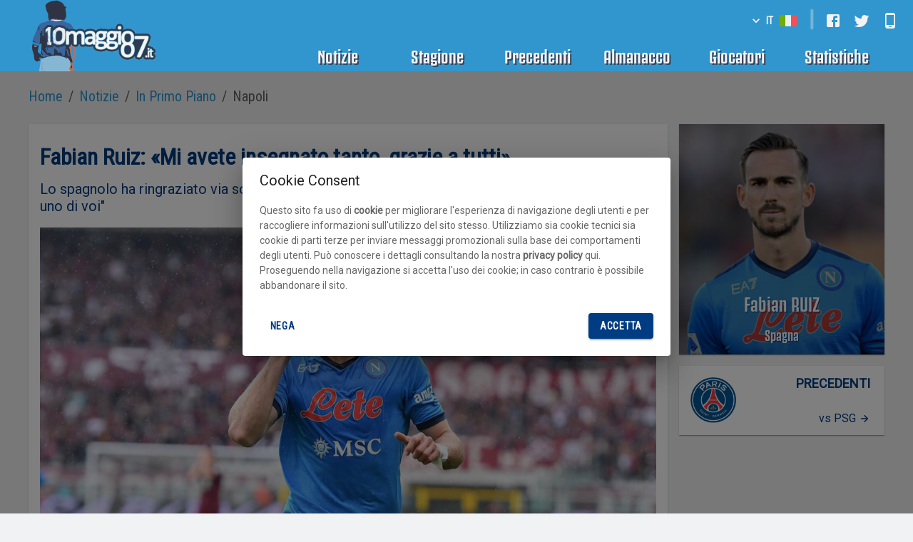

--- FILE ---
content_type: text/html; charset=utf-8
request_url: https://www.google.com/recaptcha/api2/aframe
body_size: 266
content:
<!DOCTYPE HTML><html><head><meta http-equiv="content-type" content="text/html; charset=UTF-8"></head><body><script nonce="AinEhRcpNRoOF1wYUd3yMA">/** Anti-fraud and anti-abuse applications only. See google.com/recaptcha */ try{var clients={'sodar':'https://pagead2.googlesyndication.com/pagead/sodar?'};window.addEventListener("message",function(a){try{if(a.source===window.parent){var b=JSON.parse(a.data);var c=clients[b['id']];if(c){var d=document.createElement('img');d.src=c+b['params']+'&rc='+(localStorage.getItem("rc::a")?sessionStorage.getItem("rc::b"):"");window.document.body.appendChild(d);sessionStorage.setItem("rc::e",parseInt(sessionStorage.getItem("rc::e")||0)+1);localStorage.setItem("rc::h",'1769089288029');}}}catch(b){}});window.parent.postMessage("_grecaptcha_ready", "*");}catch(b){}</script></body></html>

--- FILE ---
content_type: text/css; charset=utf-8
request_url: https://www.10maggio87.it/static/NapoliFansBold.css
body_size: 275
content:
@font-face {
  font-family: 'Napoli Fans Bold';
  src: url('./NapoliFansBold/NapoliFansBold.eot'); /* IE9*/
  src: url('./NapoliFansBold/NapoliFansBold.eot?#iefix') format('embedded-opentype'), /* IE6-IE8 */ url('./NapoliFansBold/NapoliFansBold.woff2') format('woff2'),
    /* chrome firefox */ url('./NapoliFansBold/NapoliFansBold.woff') format('woff'), /* chrome firefox */ url('./NapoliFansBold/NapoliFansBold.ttf') format('truetype'),
    /* chrome firefox opera Safari, Android, iOS 4.2+*/ url('./NapoliFansBold/NapoliFansBold.svg#Napoli Fans Bold') format('svg'); /* iOS 4.1- */
}


--- FILE ---
content_type: application/javascript; charset=utf-8
request_url: https://www.10maggio87.it/_next/static/chunks/pages/_app-15d0b98caa6a9f5e.js
body_size: 144208
content:
(self.webpackChunk_N_E=self.webpackChunk_N_E||[]).push([[2888],{30242:function(o,c,y){var E={"./en/categories":[93794,3794],"./en/categories.json":[93794,3794],"./en/common":[40464,464],"./en/common.json":[40464,464],"./en/content":[6465,6465],"./en/content.json":[6465,6465],"./en/cookie":[74280,4280],"./en/cookie.json":[74280,4280],"./en/footer":[65428,5428],"./en/footer.json":[65428,5428],"./en/meta":[97002,7002],"./en/meta.json":[97002,7002],"./en/stats":[56189,6189],"./en/stats.json":[56189,6189],"./en/stories":[56435,6435],"./en/stories.json":[56435,6435],"./en/table":[15444,5444],"./en/table.json":[15444,5444],"./es/categories":[40851,851],"./es/categories.json":[40851,851],"./es/common":[10357,357],"./es/common.json":[10357,357],"./es/content":[99556,9556],"./es/content.json":[99556,9556],"./es/cookie":[78755,8755],"./es/cookie.json":[78755,8755],"./es/footer":[44619,4619],"./es/footer.json":[44619,4619],"./es/meta":[84981,4981],"./es/meta.json":[84981,4981],"./es/stats":[47623,7623],"./es/stats.json":[47623,7623],"./es/stories":[24884,4884],"./es/stories.json":[24884,4884],"./es/table":[4135,4135],"./es/table.json":[4135,4135],"./it/categories":[66576,6576],"./it/categories.json":[66576,6576],"./it/common":[9486,9486],"./it/common.json":[9486,9486],"./it/content":[64015,4015],"./it/content.json":[64015,4015],"./it/cookie":[2095,2095],"./it/cookie.json":[2095,2095],"./it/footer":[62686,2686],"./it/footer.json":[62686,2686],"./it/meta":[14180,4180],"./it/meta.json":[14180,4180],"./it/stats":[78233,8233],"./it/stats.json":[78233,8233],"./it/stories":[22447,2447],"./it/stories.json":[22447,2447],"./it/table":[37820,7820],"./it/table.json":[37820,7820]};function webpackAsyncContext(o){if(!y.o(E,o))return Promise.resolve().then(function(){var c=Error("Cannot find module '"+o+"'");throw c.code="MODULE_NOT_FOUND",c});var c=E[o],I=c[0];return y.e(c[1]).then(function(){return y.t(I,19)})}webpackAsyncContext.keys=function(){return Object.keys(E)},webpackAsyncContext.id=30242,o.exports=webpackAsyncContext},8417:function(o,c,y){"use strict";y.d(c,{Z:function(){return emotion_cache_browser_esm}});var E=function(){function StyleSheet(o){var c=this;this._insertTag=function(o){var y;y=0===c.tags.length?c.insertionPoint?c.insertionPoint.nextSibling:c.prepend?c.container.firstChild:c.before:c.tags[c.tags.length-1].nextSibling,c.container.insertBefore(o,y),c.tags.push(o)},this.isSpeedy=void 0===o.speedy||o.speedy,this.tags=[],this.ctr=0,this.nonce=o.nonce,this.key=o.key,this.container=o.container,this.prepend=o.prepend,this.insertionPoint=o.insertionPoint,this.before=null}var o=StyleSheet.prototype;return o.hydrate=function(o){o.forEach(this._insertTag)},o.insert=function(o){if(this.ctr%(this.isSpeedy?65e3:1)==0){var c;this._insertTag(((c=document.createElement("style")).setAttribute("data-emotion",this.key),void 0!==this.nonce&&c.setAttribute("nonce",this.nonce),c.appendChild(document.createTextNode("")),c.setAttribute("data-s",""),c))}var y=this.tags[this.tags.length-1];if(this.isSpeedy){var E=function(o){if(o.sheet)return o.sheet;for(var c=0;c<document.styleSheets.length;c++)if(document.styleSheets[c].ownerNode===o)return document.styleSheets[c]}(y);try{E.insertRule(o,E.cssRules.length)}catch(o){}}else y.appendChild(document.createTextNode(o));this.ctr++},o.flush=function(){this.tags.forEach(function(o){return o.parentNode&&o.parentNode.removeChild(o)}),this.tags=[],this.ctr=0},StyleSheet}(),I=Math.abs,F=String.fromCharCode,U=Object.assign;function Utility_replace(o,c,y){return o.replace(c,y)}function indexof(o,c){return o.indexOf(c)}function Utility_charat(o,c){return 0|o.charCodeAt(c)}function Utility_substr(o,c,y){return o.slice(c,y)}function Utility_strlen(o){return o.length}function Utility_append(o,c){return c.push(o),o}var $=1,W=1,Y=0,G=0,B=0,J="";function node(o,c,y,E,I,F,U){return{value:o,root:c,parent:y,type:E,props:I,children:F,line:$,column:W,length:U,return:""}}function Tokenizer_copy(o,c){return U(node("",null,null,"",null,null,0),o,{length:-o.length},c)}function next(){return B=G<Y?Utility_charat(J,G++):0,W++,10===B&&(W=1,$++),B}function peek(){return Utility_charat(J,G)}function token(o){switch(o){case 0:case 9:case 10:case 13:case 32:return 5;case 33:case 43:case 44:case 47:case 62:case 64:case 126:case 59:case 123:case 125:return 4;case 58:return 3;case 34:case 39:case 40:case 91:return 2;case 41:case 93:return 1}return 0}function alloc(o){return $=W=1,Y=Utility_strlen(J=o),G=0,[]}function delimit(o){var c,y;return(c=G-1,y=function delimiter(o){for(;next();)switch(B){case o:return G;case 34:case 39:34!==o&&39!==o&&delimiter(B);break;case 40:41===o&&delimiter(o);break;case 92:next()}return G}(91===o?o+2:40===o?o+1:o),Utility_substr(J,c,y)).trim()}var Q="-ms-",et="-moz-",en="-webkit-",er="comm",ei="rule",eo="decl",ea="@keyframes";function Serializer_serialize(o,c){for(var y="",E=o.length,I=0;I<E;I++)y+=c(o[I],I,o,c)||"";return y}function stringify(o,c,y,E){switch(o.type){case"@import":case eo:return o.return=o.return||o.value;case er:return"";case ea:return o.return=o.value+"{"+Serializer_serialize(o.children,E)+"}";case ei:o.value=o.props.join(",")}return Utility_strlen(y=Serializer_serialize(o.children,E))?o.return=o.value+"{"+y+"}":""}function ruleset(o,c,y,E,F,U,$,W,Y,G,B){for(var J=F-1,Q=0===F?U:[""],et=Q.length,en=0,er=0,eo=0;en<E;++en)for(var ea=0,es=Utility_substr(o,J+1,J=I(er=$[en])),el=o;ea<et;++ea)(el=(er>0?Q[ea]+" "+es:Utility_replace(es,/&\f/g,Q[ea])).trim())&&(Y[eo++]=el);return node(o,c,y,0===F?ei:W,Y,G,B)}function declaration(o,c,y,E){return node(o,c,y,eo,Utility_substr(o,0,E),Utility_substr(o,E+1,-1),E)}var identifierWithPointTracking=function(o,c,y){for(var E=0,I=0;E=I,I=peek(),38===E&&12===I&&(c[y]=1),!token(I);)next();return Utility_substr(J,o,G)},toRules=function(o,c){var y=-1,E=44;do switch(token(E)){case 0:38===E&&12===peek()&&(c[y]=1),o[y]+=identifierWithPointTracking(G-1,c,y);break;case 2:o[y]+=delimit(E);break;case 4:if(44===E){o[++y]=58===peek()?"&\f":"",c[y]=o[y].length;break}default:o[y]+=F(E)}while(E=next());return o},getRules=function(o,c){var y;return y=toRules(alloc(o),c),J="",y},es=new WeakMap,compat=function(o){if("rule"===o.type&&o.parent&&!(o.length<1)){for(var c=o.value,y=o.parent,E=o.column===y.column&&o.line===y.line;"rule"!==y.type;)if(!(y=y.parent))return;if((1!==o.props.length||58===c.charCodeAt(0)||es.get(y))&&!E){es.set(o,!0);for(var I=[],F=getRules(c,I),U=y.props,$=0,W=0;$<F.length;$++)for(var Y=0;Y<U.length;Y++,W++)o.props[W]=I[$]?F[$].replace(/&\f/g,U[Y]):U[Y]+" "+F[$]}}},removeLabel=function(o){if("decl"===o.type){var c=o.value;108===c.charCodeAt(0)&&98===c.charCodeAt(2)&&(o.return="",o.value="")}},el=[function(o,c,y,E){if(o.length>-1&&!o.return)switch(o.type){case eo:o.return=function emotion_cache_browser_esm_prefix(o,c){switch(45^Utility_charat(o,0)?(((c<<2^Utility_charat(o,0))<<2^Utility_charat(o,1))<<2^Utility_charat(o,2))<<2^Utility_charat(o,3):0){case 5103:return en+"print-"+o+o;case 5737:case 4201:case 3177:case 3433:case 1641:case 4457:case 2921:case 5572:case 6356:case 5844:case 3191:case 6645:case 3005:case 6391:case 5879:case 5623:case 6135:case 4599:case 4855:case 4215:case 6389:case 5109:case 5365:case 5621:case 3829:return en+o+o;case 5349:case 4246:case 4810:case 6968:case 2756:return en+o+et+o+Q+o+o;case 6828:case 4268:return en+o+Q+o+o;case 6165:return en+o+Q+"flex-"+o+o;case 5187:return en+o+Utility_replace(o,/(\w+).+(:[^]+)/,en+"box-$1$2"+Q+"flex-$1$2")+o;case 5443:return en+o+Q+"flex-item-"+Utility_replace(o,/flex-|-self/,"")+o;case 4675:return en+o+Q+"flex-line-pack"+Utility_replace(o,/align-content|flex-|-self/,"")+o;case 5548:return en+o+Q+Utility_replace(o,"shrink","negative")+o;case 5292:return en+o+Q+Utility_replace(o,"basis","preferred-size")+o;case 6060:return en+"box-"+Utility_replace(o,"-grow","")+en+o+Q+Utility_replace(o,"grow","positive")+o;case 4554:return en+Utility_replace(o,/([^-])(transform)/g,"$1"+en+"$2")+o;case 6187:return Utility_replace(Utility_replace(Utility_replace(o,/(zoom-|grab)/,en+"$1"),/(image-set)/,en+"$1"),o,"")+o;case 5495:case 3959:return Utility_replace(o,/(image-set\([^]*)/,en+"$1$`$1");case 4968:return Utility_replace(Utility_replace(o,/(.+:)(flex-)?(.*)/,en+"box-pack:$3"+Q+"flex-pack:$3"),/s.+-b[^;]+/,"justify")+en+o+o;case 4095:case 3583:case 4068:case 2532:return Utility_replace(o,/(.+)-inline(.+)/,en+"$1$2")+o;case 8116:case 7059:case 5753:case 5535:case 5445:case 5701:case 4933:case 4677:case 5533:case 5789:case 5021:case 4765:if(Utility_strlen(o)-1-c>6)switch(Utility_charat(o,c+1)){case 109:if(45!==Utility_charat(o,c+4))break;case 102:return Utility_replace(o,/(.+:)(.+)-([^]+)/,"$1"+en+"$2-$3$1"+et+(108==Utility_charat(o,c+3)?"$3":"$2-$3"))+o;case 115:return~indexof(o,"stretch")?emotion_cache_browser_esm_prefix(Utility_replace(o,"stretch","fill-available"),c)+o:o}break;case 4949:if(115!==Utility_charat(o,c+1))break;case 6444:switch(Utility_charat(o,Utility_strlen(o)-3-(~indexof(o,"!important")&&10))){case 107:return Utility_replace(o,":",":"+en)+o;case 101:return Utility_replace(o,/(.+:)([^;!]+)(;|!.+)?/,"$1"+en+(45===Utility_charat(o,14)?"inline-":"")+"box$3$1"+en+"$2$3$1"+Q+"$2box$3")+o}break;case 5936:switch(Utility_charat(o,c+11)){case 114:return en+o+Q+Utility_replace(o,/[svh]\w+-[tblr]{2}/,"tb")+o;case 108:return en+o+Q+Utility_replace(o,/[svh]\w+-[tblr]{2}/,"tb-rl")+o;case 45:return en+o+Q+Utility_replace(o,/[svh]\w+-[tblr]{2}/,"lr")+o}return en+o+Q+o+o}return o}(o.value,o.length);break;case ea:return Serializer_serialize([Tokenizer_copy(o,{value:Utility_replace(o.value,"@","@"+en)})],E);case ei:if(o.length)return o.props.map(function(c){var y;switch(y=c,(y=/(::plac\w+|:read-\w+)/.exec(y))?y[0]:y){case":read-only":case":read-write":return Serializer_serialize([Tokenizer_copy(o,{props:[Utility_replace(c,/:(read-\w+)/,":"+et+"$1")]})],E);case"::placeholder":return Serializer_serialize([Tokenizer_copy(o,{props:[Utility_replace(c,/:(plac\w+)/,":"+en+"input-$1")]}),Tokenizer_copy(o,{props:[Utility_replace(c,/:(plac\w+)/,":"+et+"$1")]}),Tokenizer_copy(o,{props:[Utility_replace(c,/:(plac\w+)/,Q+"input-$1")]})],E)}return""}).join("")}}],emotion_cache_browser_esm=function(o){var c,y,I,U,Y,Q=o.key;if("css"===Q){var et=document.querySelectorAll("style[data-emotion]:not([data-s])");Array.prototype.forEach.call(et,function(o){-1!==o.getAttribute("data-emotion").indexOf(" ")&&(document.head.appendChild(o),o.setAttribute("data-s",""))})}var en=o.stylisPlugins||el,ei={},eo=[];U=o.container||document.head,Array.prototype.forEach.call(document.querySelectorAll('style[data-emotion^="'+Q+' "]'),function(o){for(var c=o.getAttribute("data-emotion").split(" "),y=1;y<c.length;y++)ei[c[y]]=!0;eo.push(o)});var ea=(y=(c=[compat,removeLabel].concat(en,[stringify,(I=function(o){Y.insert(o)},function(o){!o.root&&(o=o.return)&&I(o)})])).length,function(o,E,I,F){for(var U="",$=0;$<y;$++)U+=c[$](o,E,I,F)||"";return U}),stylis=function(o){var c,y;return Serializer_serialize((y=function parse(o,c,y,E,I,U,Y,Q,et){for(var en,ei=0,eo=0,ea=Y,es=0,el=0,eu=0,ec=1,ed=1,ef=1,ep=0,eh="",em=I,ey=U,eg=E,ev=eh;ed;)switch(eu=ep,ep=next()){case 40:if(108!=eu&&58==Utility_charat(ev,ea-1)){-1!=indexof(ev+=Utility_replace(delimit(ep),"&","&\f"),"&\f")&&(ef=-1);break}case 34:case 39:case 91:ev+=delimit(ep);break;case 9:case 10:case 13:case 32:ev+=function(o){for(;B=peek();)if(B<33)next();else break;return token(o)>2||token(B)>3?"":" "}(eu);break;case 92:ev+=function(o,c){for(var y;--c&&next()&&!(B<48)&&!(B>102)&&(!(B>57)||!(B<65))&&(!(B>70)||!(B<97)););return y=G+(c<6&&32==peek()&&32==next()),Utility_substr(J,o,y)}(G-1,7);continue;case 47:switch(peek()){case 42:case 47:Utility_append(node(en=function(o,c){for(;next();)if(o+B===57)break;else if(o+B===84&&47===peek())break;return"/*"+Utility_substr(J,c,G-1)+"*"+F(47===o?o:next())}(next(),G),c,y,er,F(B),Utility_substr(en,2,-2),0),et);break;default:ev+="/"}break;case 123*ec:Q[ei++]=Utility_strlen(ev)*ef;case 125*ec:case 59:case 0:switch(ep){case 0:case 125:ed=0;case 59+eo:el>0&&Utility_strlen(ev)-ea&&Utility_append(el>32?declaration(ev+";",E,y,ea-1):declaration(Utility_replace(ev," ","")+";",E,y,ea-2),et);break;case 59:ev+=";";default:if(Utility_append(eg=ruleset(ev,c,y,ei,eo,I,Q,eh,em=[],ey=[],ea),U),123===ep){if(0===eo)parse(ev,c,eg,eg,em,U,ea,Q,ey);else switch(99===es&&110===Utility_charat(ev,3)?100:es){case 100:case 109:case 115:parse(o,eg,eg,E&&Utility_append(ruleset(o,eg,eg,0,0,I,Q,eh,I,em=[],ea),ey),I,ey,ea,Q,E?em:ey);break;default:parse(ev,eg,eg,eg,[""],ey,0,Q,ey)}}}ei=eo=el=0,ec=ef=1,eh=ev="",ea=Y;break;case 58:ea=1+Utility_strlen(ev),el=eu;default:if(ec<1){if(123==ep)--ec;else if(125==ep&&0==ec++&&125==(B=G>0?Utility_charat(J,--G):0,W--,10===B&&(W=1,$--),B))continue}switch(ev+=F(ep),ep*ec){case 38:ef=eo>0?1:(ev+="\f",-1);break;case 44:Q[ei++]=(Utility_strlen(ev)-1)*ef,ef=1;break;case 64:45===peek()&&(ev+=delimit(next())),es=peek(),eo=ea=Utility_strlen(eh=ev+=function(o){for(;!token(peek());)next();return Utility_substr(J,o,G)}(G)),ep++;break;case 45:45===eu&&2==Utility_strlen(ev)&&(ec=0)}}return U}("",null,null,null,[""],c=alloc(c=o),0,[0],c),J="",y),ea)},es={key:Q,sheet:new E({key:Q,container:U,nonce:o.nonce,speedy:o.speedy,prepend:o.prepend,insertionPoint:o.insertionPoint}),nonce:o.nonce,inserted:ei,registered:{},insert:function(o,c,y,E){Y=y,stylis(o?o+"{"+c.styles+"}":c.styles),E&&(es.inserted[c.name]=!0)}};return es.sheet.hydrate(eo),es}},71068:function(o,c,y){"use strict";var E=y(45042),I=/^((children|dangerouslySetInnerHTML|key|ref|autoFocus|defaultValue|defaultChecked|innerHTML|suppressContentEditableWarning|suppressHydrationWarning|valueLink|abbr|accept|acceptCharset|accessKey|action|allow|allowUserMedia|allowPaymentRequest|allowFullScreen|allowTransparency|alt|async|autoComplete|autoPlay|capture|cellPadding|cellSpacing|challenge|charSet|checked|cite|classID|className|cols|colSpan|content|contentEditable|contextMenu|controls|controlsList|coords|crossOrigin|data|dateTime|decoding|default|defer|dir|disabled|disablePictureInPicture|download|draggable|encType|enterKeyHint|form|formAction|formEncType|formMethod|formNoValidate|formTarget|frameBorder|headers|height|hidden|high|href|hrefLang|htmlFor|httpEquiv|id|inputMode|integrity|is|keyParams|keyType|kind|label|lang|list|loading|loop|low|marginHeight|marginWidth|max|maxLength|media|mediaGroup|method|min|minLength|multiple|muted|name|nonce|noValidate|open|optimum|pattern|placeholder|playsInline|poster|preload|profile|radioGroup|readOnly|referrerPolicy|rel|required|reversed|role|rows|rowSpan|sandbox|scope|scoped|scrolling|seamless|selected|shape|size|sizes|slot|span|spellCheck|src|srcDoc|srcLang|srcSet|start|step|style|summary|tabIndex|target|title|translate|type|useMap|value|width|wmode|wrap|about|datatype|inlist|prefix|property|resource|typeof|vocab|autoCapitalize|autoCorrect|autoSave|color|incremental|fallback|inert|itemProp|itemScope|itemType|itemID|itemRef|on|option|results|security|unselectable|accentHeight|accumulate|additive|alignmentBaseline|allowReorder|alphabetic|amplitude|arabicForm|ascent|attributeName|attributeType|autoReverse|azimuth|baseFrequency|baselineShift|baseProfile|bbox|begin|bias|by|calcMode|capHeight|clip|clipPathUnits|clipPath|clipRule|colorInterpolation|colorInterpolationFilters|colorProfile|colorRendering|contentScriptType|contentStyleType|cursor|cx|cy|d|decelerate|descent|diffuseConstant|direction|display|divisor|dominantBaseline|dur|dx|dy|edgeMode|elevation|enableBackground|end|exponent|externalResourcesRequired|fill|fillOpacity|fillRule|filter|filterRes|filterUnits|floodColor|floodOpacity|focusable|fontFamily|fontSize|fontSizeAdjust|fontStretch|fontStyle|fontVariant|fontWeight|format|from|fr|fx|fy|g1|g2|glyphName|glyphOrientationHorizontal|glyphOrientationVertical|glyphRef|gradientTransform|gradientUnits|hanging|horizAdvX|horizOriginX|ideographic|imageRendering|in|in2|intercept|k|k1|k2|k3|k4|kernelMatrix|kernelUnitLength|kerning|keyPoints|keySplines|keyTimes|lengthAdjust|letterSpacing|lightingColor|limitingConeAngle|local|markerEnd|markerMid|markerStart|markerHeight|markerUnits|markerWidth|mask|maskContentUnits|maskUnits|mathematical|mode|numOctaves|offset|opacity|operator|order|orient|orientation|origin|overflow|overlinePosition|overlineThickness|panose1|paintOrder|pathLength|patternContentUnits|patternTransform|patternUnits|pointerEvents|points|pointsAtX|pointsAtY|pointsAtZ|preserveAlpha|preserveAspectRatio|primitiveUnits|r|radius|refX|refY|renderingIntent|repeatCount|repeatDur|requiredExtensions|requiredFeatures|restart|result|rotate|rx|ry|scale|seed|shapeRendering|slope|spacing|specularConstant|specularExponent|speed|spreadMethod|startOffset|stdDeviation|stemh|stemv|stitchTiles|stopColor|stopOpacity|strikethroughPosition|strikethroughThickness|string|stroke|strokeDasharray|strokeDashoffset|strokeLinecap|strokeLinejoin|strokeMiterlimit|strokeOpacity|strokeWidth|surfaceScale|systemLanguage|tableValues|targetX|targetY|textAnchor|textDecoration|textRendering|textLength|to|transform|u1|u2|underlinePosition|underlineThickness|unicode|unicodeBidi|unicodeRange|unitsPerEm|vAlphabetic|vHanging|vIdeographic|vMathematical|values|vectorEffect|version|vertAdvY|vertOriginX|vertOriginY|viewBox|viewTarget|visibility|widths|wordSpacing|writingMode|x|xHeight|x1|x2|xChannelSelector|xlinkActuate|xlinkArcrole|xlinkHref|xlinkRole|xlinkShow|xlinkTitle|xlinkType|xmlBase|xmlns|xmlnsXlink|xmlLang|xmlSpace|y|y1|y2|yChannelSelector|z|zoomAndPan|for|class|autofocus)|(([Dd][Aa][Tt][Aa]|[Aa][Rr][Ii][Aa]|x)-.*))$/,F=(0,E.Z)(function(o){return I.test(o)||111===o.charCodeAt(0)&&110===o.charCodeAt(1)&&91>o.charCodeAt(2)});c.Z=F},45042:function(o,c){"use strict";c.Z=function(o){var c=Object.create(null);return function(y){return void 0===c[y]&&(c[y]=o(y)),c[y]}}},52443:function(o,c,y){"use strict";y.d(c,{C:function(){return U},T:function(){return $},u:function(){return useTheme},w:function(){return withEmotionCache}});var E=y(67294),I=y(8417);y(62324),y(27278);var F=(0,E.createContext)("undefined"!=typeof HTMLElement?(0,I.Z)({key:"css"}):null),U=F.Provider,withEmotionCache=function(o){return(0,E.forwardRef)(function(c,y){return o(c,(0,E.useContext)(F),y)})},$=(0,E.createContext)({}),useTheme=function(){return(0,E.useContext)($)}},70917:function(o,c,y){"use strict";y.d(c,{F4:function(){return keyframes},iv:function(){return css},xB:function(){return W}});var E=y(67294);y(8417);var I=y(52443);y(8679);var F=y(70444),U=y(62324),$=y(27278),W=(0,I.w)(function(o,c){var y=o.styles,W=(0,U.O)([y],void 0,(0,E.useContext)(I.T)),Y=(0,E.useRef)();return(0,$.j)(function(){var o=c.key+"-global",y=new c.sheet.constructor({key:o,nonce:c.sheet.nonce,container:c.sheet.container,speedy:c.sheet.isSpeedy}),E=!1,I=document.querySelector('style[data-emotion="'+o+" "+W.name+'"]');return c.sheet.tags.length&&(y.before=c.sheet.tags[0]),null!==I&&(E=!0,I.setAttribute("data-emotion",o),y.hydrate([I])),Y.current=[y,E],function(){y.flush()}},[c]),(0,$.j)(function(){var o=Y.current,y=o[0];if(o[1]){o[1]=!1;return}if(void 0!==W.next&&(0,F.My)(c,W.next,!0),y.tags.length){var E=y.tags[y.tags.length-1].nextElementSibling;y.before=E,y.flush()}c.insert("",W,y,!1)},[c,W.name]),null});function css(){for(var o=arguments.length,c=Array(o),y=0;y<o;y++)c[y]=arguments[y];return(0,U.O)(c)}var keyframes=function(){var o=css.apply(void 0,arguments),c="animation-"+o.name;return{name:c,styles:"@keyframes "+c+"{"+o.styles+"}",anim:1,toString:function(){return"_EMO_"+this.name+"_"+this.styles+"_EMO_"}}}},62324:function(o,c,y){"use strict";y.d(c,{O:function(){return serializeStyles}});var E,emotion_hash_esm=function(o){for(var c,y=0,E=0,I=o.length;I>=4;++E,I-=4)c=(65535&(c=255&o.charCodeAt(E)|(255&o.charCodeAt(++E))<<8|(255&o.charCodeAt(++E))<<16|(255&o.charCodeAt(++E))<<24))*1540483477+((c>>>16)*59797<<16),c^=c>>>24,y=(65535&c)*1540483477+((c>>>16)*59797<<16)^(65535&y)*1540483477+((y>>>16)*59797<<16);switch(I){case 3:y^=(255&o.charCodeAt(E+2))<<16;case 2:y^=(255&o.charCodeAt(E+1))<<8;case 1:y^=255&o.charCodeAt(E),y=(65535&y)*1540483477+((y>>>16)*59797<<16)}return y^=y>>>13,(((y=(65535&y)*1540483477+((y>>>16)*59797<<16))^y>>>15)>>>0).toString(36)},I={animationIterationCount:1,borderImageOutset:1,borderImageSlice:1,borderImageWidth:1,boxFlex:1,boxFlexGroup:1,boxOrdinalGroup:1,columnCount:1,columns:1,flex:1,flexGrow:1,flexPositive:1,flexShrink:1,flexNegative:1,flexOrder:1,gridRow:1,gridRowEnd:1,gridRowSpan:1,gridRowStart:1,gridColumn:1,gridColumnEnd:1,gridColumnSpan:1,gridColumnStart:1,msGridRow:1,msGridRowSpan:1,msGridColumn:1,msGridColumnSpan:1,fontWeight:1,lineHeight:1,opacity:1,order:1,orphans:1,tabSize:1,widows:1,zIndex:1,zoom:1,WebkitLineClamp:1,fillOpacity:1,floodOpacity:1,stopOpacity:1,strokeDasharray:1,strokeDashoffset:1,strokeMiterlimit:1,strokeOpacity:1,strokeWidth:1},F=y(45042),U=/[A-Z]|^ms/g,$=/_EMO_([^_]+?)_([^]*?)_EMO_/g,isCustomProperty=function(o){return 45===o.charCodeAt(1)},isProcessableValue=function(o){return null!=o&&"boolean"!=typeof o},W=(0,F.Z)(function(o){return isCustomProperty(o)?o:o.replace(U,"-$&").toLowerCase()}),processStyleValue=function(o,c){switch(o){case"animation":case"animationName":if("string"==typeof c)return c.replace($,function(o,c,y){return E={name:c,styles:y,next:E},c})}return 1===I[o]||isCustomProperty(o)||"number"!=typeof c||0===c?c:c+"px"};function handleInterpolation(o,c,y){if(null==y)return"";if(void 0!==y.__emotion_styles)return y;switch(typeof y){case"boolean":return"";case"object":if(1===y.anim)return E={name:y.name,styles:y.styles,next:E},y.name;if(void 0!==y.styles){var I=y.next;if(void 0!==I)for(;void 0!==I;)E={name:I.name,styles:I.styles,next:E},I=I.next;return y.styles+";"}return function(o,c,y){var E="";if(Array.isArray(y))for(var I=0;I<y.length;I++)E+=handleInterpolation(o,c,y[I])+";";else for(var F in y){var U=y[F];if("object"!=typeof U)null!=c&&void 0!==c[U]?E+=F+"{"+c[U]+"}":isProcessableValue(U)&&(E+=W(F)+":"+processStyleValue(F,U)+";");else if(Array.isArray(U)&&"string"==typeof U[0]&&(null==c||void 0===c[U[0]]))for(var $=0;$<U.length;$++)isProcessableValue(U[$])&&(E+=W(F)+":"+processStyleValue(F,U[$])+";");else{var Y=handleInterpolation(o,c,U);switch(F){case"animation":case"animationName":E+=W(F)+":"+Y+";";break;default:E+=F+"{"+Y+"}"}}}return E}(o,c,y);case"function":if(void 0!==o){var F=E,U=y(o);return E=F,handleInterpolation(o,c,U)}}if(null==c)return y;var $=c[y];return void 0!==$?$:y}var Y=/label:\s*([^\s;\n{]+)\s*(;|$)/g,serializeStyles=function(o,c,y){if(1===o.length&&"object"==typeof o[0]&&null!==o[0]&&void 0!==o[0].styles)return o[0];var I,F=!0,U="";E=void 0;var $=o[0];null==$||void 0===$.raw?(F=!1,U+=handleInterpolation(y,c,$)):U+=$[0];for(var W=1;W<o.length;W++)U+=handleInterpolation(y,c,o[W]),F&&(U+=$[W]);Y.lastIndex=0;for(var G="";null!==(I=Y.exec(U));)G+="-"+I[1];return{name:emotion_hash_esm(U)+G,styles:U,next:E}}},27278:function(o,c,y){"use strict";y.d(c,{L:function(){return U},j:function(){return $}});var E,I=y(67294),F=!!(E||(E=y.t(I,2))).useInsertionEffect&&(E||(E=y.t(I,2))).useInsertionEffect,U=F||function(o){return o()},$=F||I.useLayoutEffect},70444:function(o,c,y){"use strict";function getRegisteredStyles(o,c,y){var E="";return y.split(" ").forEach(function(y){void 0!==o[y]?c.push(o[y]+";"):E+=y+" "}),E}y.d(c,{My:function(){return insertStyles},fp:function(){return getRegisteredStyles},hC:function(){return registerStyles}});var registerStyles=function(o,c,y){var E=o.key+"-"+c.name;!1===y&&void 0===o.registered[E]&&(o.registered[E]=c.styles)},insertStyles=function(o,c,y){registerStyles(o,c,y);var E=o.key+"-"+c.name;if(void 0===o.inserted[c.name]){var I=c;do o.insert(c===I?"."+E:"",I,o.sheet,!0),I=I.next;while(void 0!==I)}}},23926:function(o,c,y){"use strict";var E=y(67294),I=y(13626),F=y(23421),U=y(43037),$=y(85893);function mapEventPropToEvent(o){return o.substring(2).toLowerCase()}c.Z=function(o){let{children:c,disableReactTree:y=!1,mouseEvent:W="onClick",onClickAway:Y,touchEvent:G="onTouchEnd"}=o,B=E.useRef(!1),J=E.useRef(null),Q=E.useRef(!1),et=E.useRef(!1);E.useEffect(()=>(setTimeout(()=>{Q.current=!0},0),()=>{Q.current=!1}),[]);let en=(0,I.Z)(c.ref,J),er=(0,F.Z)(o=>{let c=et.current;et.current=!1;let E=(0,U.Z)(J.current);if(Q.current&&J.current&&(!("clientX"in o)||!(E.documentElement.clientWidth<o.clientX)&&!(E.documentElement.clientHeight<o.clientY))){if(B.current){B.current=!1;return}(o.composedPath?o.composedPath().indexOf(J.current)>-1:!E.documentElement.contains(o.target)||J.current.contains(o.target))||!y&&c||Y(o)}}),createHandleSynthetic=o=>y=>{et.current=!0;let E=c.props[o];E&&E(y)},ei={ref:en};return!1!==G&&(ei[G]=createHandleSynthetic(G)),E.useEffect(()=>{if(!1!==G){let o=mapEventPropToEvent(G),c=(0,U.Z)(J.current),handleTouchMove=()=>{B.current=!0};return c.addEventListener(o,er),c.addEventListener("touchmove",handleTouchMove),()=>{c.removeEventListener(o,er),c.removeEventListener("touchmove",handleTouchMove)}}},[er,G]),!1!==W&&(ei[W]=createHandleSynthetic(W)),E.useEffect(()=>{if(!1!==W){let o=mapEventPropToEvent(W),c=(0,U.Z)(J.current);return c.addEventListener(o,er),()=>{c.removeEventListener(o,er)}}},[er,W]),(0,$.jsx)(E.Fragment,{children:E.cloneElement(c,ei)})}},78385:function(o,c,y){"use strict";var E=y(67294),I=y(73935),F=y(13626),U=y(45340),$=y(96868),W=y(85893);let Y=E.forwardRef(function(o,c){let{children:y,container:Y,disablePortal:G=!1}=o,[B,J]=E.useState(null),Q=(0,F.Z)(E.isValidElement(y)?y.ref:null,c);return((0,U.Z)(()=>{!G&&J(("function"==typeof Y?Y():Y)||document.body)},[Y,G]),(0,U.Z)(()=>{if(B&&!G)return(0,$.Z)(c,B),()=>{(0,$.Z)(c,null)}},[c,B,G]),G)?E.isValidElement(y)?E.cloneElement(y,{ref:Q}):y:(0,W.jsx)(E.Fragment,{children:B?I.createPortal(y,B):B})});c.Z=Y},49012:function(o,c){"use strict";let y;let defaultGenerator=o=>o,E=(y=defaultGenerator,{configure(o){y=o},generate:o=>y(o),reset(){y=defaultGenerator}});c.Z=E},93427:function(o,c,y){"use strict";function composeClasses(o,c,y){let E={};return Object.keys(o).forEach(I=>{E[I]=o[I].reduce((o,E)=>(E&&(o.push(c(E)),y&&y[E]&&o.push(y[E])),o),[]).join(" ")}),E}y.d(c,{Z:function(){return composeClasses}})},80972:function(o,c,y){"use strict";y.d(c,{Z:function(){return generateUtilityClass}});var E=y(49012);let I={active:"active",checked:"checked",completed:"completed",disabled:"disabled",error:"error",expanded:"expanded",focused:"focused",focusVisible:"focusVisible",required:"required",selected:"selected"};function generateUtilityClass(o,c,y="Mui"){let F=I[c];return F?`${y}-${F}`:`${E.Z.generate(o)}-${c}`}},67533:function(o,c,y){"use strict";y.d(c,{Z:function(){return generateUtilityClasses}});var E=y(80972);function generateUtilityClasses(o,c,y="Mui"){let I={};return c.forEach(c=>{I[c]=(0,E.Z)(o,c,y)}),I}},43037:function(o,c,y){"use strict";function ownerDocument(o){return o&&o.ownerDocument||document}y.d(c,{Z:function(){return ownerDocument}})},76441:function(o,c,y){"use strict";y.d(c,{Z:function(){return ownerWindow}});var E=y(43037);function ownerWindow(o){let c=(0,E.Z)(o);return c.defaultView||window}},96868:function(o,c,y){"use strict";function setRef(o,c){"function"==typeof o?o(c):o&&(o.current=c)}y.d(c,{Z:function(){return setRef}})},45340:function(o,c,y){"use strict";var E=y(67294);let I="undefined"!=typeof window?E.useLayoutEffect:E.useEffect;c.Z=I},23421:function(o,c,y){"use strict";y.d(c,{Z:function(){return useEventCallback}});var E=y(67294),I=y(45340);function useEventCallback(o){let c=E.useRef(o);return(0,I.Z)(()=>{c.current=o}),E.useCallback((...o)=>(0,c.current)(...o),[])}},13626:function(o,c,y){"use strict";y.d(c,{Z:function(){return useForkRef}});var E=y(67294),I=y(96868);function useForkRef(...o){return E.useMemo(()=>o.every(o=>null==o)?null:c=>{o.forEach(o=>{(0,I.Z)(o,c)})},o)}},10238:function(o,c,y){"use strict";y.d(c,{Z:function(){return appendOwnerState}});var E=y(87462),I=y(28442);function appendOwnerState(o,c,y){return(0,I.Z)(o)?c:(0,E.Z)({},c,{ownerState:(0,E.Z)({},c.ownerState,y)})}},28442:function(o,c){"use strict";c.Z=function(o){return"string"==typeof o}},71276:function(o,c,y){"use strict";function resolveComponentProps(o,c){return"function"==typeof o?o(c):o}y.d(c,{Z:function(){return resolveComponentProps}})},18793:function(o,c,y){"use strict";y.d(c,{Z:function(){return useSlotProps}});var E=y(87462),I=y(63366),F=y(13626),U=y(10238),$=y(86010);function omitEventHandlers(o){if(void 0===o)return{};let c={};return Object.keys(o).filter(c=>!(c.match(/^on[A-Z]/)&&"function"==typeof o[c])).forEach(y=>{c[y]=o[y]}),c}var W=y(71276);let Y=["elementType","externalSlotProps","ownerState"];function useSlotProps(o){var c;let{elementType:y,externalSlotProps:G,ownerState:B}=o,J=(0,I.Z)(o,Y),Q=(0,W.Z)(G,B),{props:et,internalRef:en}=function(o){let{getSlotProps:c,additionalProps:y,externalSlotProps:I,externalForwardedProps:F,className:U}=o;if(!c){let o=(0,$.Z)(null==F?void 0:F.className,null==I?void 0:I.className,U,null==y?void 0:y.className),c=(0,E.Z)({},null==y?void 0:y.style,null==F?void 0:F.style,null==I?void 0:I.style),W=(0,E.Z)({},y,F,I);return o.length>0&&(W.className=o),Object.keys(c).length>0&&(W.style=c),{props:W,internalRef:void 0}}let W=function(o,c=[]){if(void 0===o)return{};let y={};return Object.keys(o).filter(y=>y.match(/^on[A-Z]/)&&"function"==typeof o[y]&&!c.includes(y)).forEach(c=>{y[c]=o[c]}),y}((0,E.Z)({},F,I)),Y=omitEventHandlers(I),G=omitEventHandlers(F),B=c(W),J=(0,$.Z)(null==B?void 0:B.className,null==y?void 0:y.className,U,null==F?void 0:F.className,null==I?void 0:I.className),Q=(0,E.Z)({},null==B?void 0:B.style,null==y?void 0:y.style,null==F?void 0:F.style,null==I?void 0:I.style),et=(0,E.Z)({},B,y,G,Y);return J.length>0&&(et.className=J),Object.keys(Q).length>0&&(et.style=Q),{props:et,internalRef:B.ref}}((0,E.Z)({},J,{externalSlotProps:Q})),er=(0,F.Z)(en,null==Q?void 0:Q.ref,null==(c=o.additionalProps)?void 0:c.ref),ei=(0,U.Z)(y,(0,E.Z)({},et,{ref:er}),B);return ei}},23508:function(o,c,y){"use strict";var E=y(64836);c.Z=void 0;var I=E(y(64938)),F=y(85893),U=(0,I.default)((0,F.jsx)("path",{d:"M16.59 8.59 12 13.17 7.41 8.59 6 10l6 6 6-6z"}),"ExpandMore");c.Z=U},60802:function(o,c,y){"use strict";var E=y(64836);c.Z=void 0,function(o,c){if((c||!o||!o.__esModule)&&null!==o&&("object"==typeof o||"function"==typeof o)){var y=_getRequireWildcardCache(c);if(y&&y.has(o))return y.get(o);var E={},I=Object.defineProperty&&Object.getOwnPropertyDescriptor;for(var F in o)if("default"!==F&&Object.prototype.hasOwnProperty.call(o,F)){var U=I?Object.getOwnPropertyDescriptor(o,F):null;U&&(U.get||U.set)?Object.defineProperty(E,F,U):E[F]=o[F]}E.default=o,y&&y.set(o,E)}}(y(67294));var I=E(y(64938)),F=y(85893);function _getRequireWildcardCache(o){if("function"!=typeof WeakMap)return null;var c=new WeakMap,y=new WeakMap;return(_getRequireWildcardCache=function(o){return o?y:c})(o)}var U=(0,I.default)((0,F.jsx)("path",{d:"M5 3h14a2 2 0 0 1 2 2v14a2 2 0 0 1-2 2H5a2 2 0 0 1-2-2V5a2 2 0 0 1 2-2m13 2h-2.5A3.5 3.5 0 0 0 12 8.5V11h-2v3h2v7h3v-7h3v-3h-3V9a1 1 0 0 1 1-1h2V5z"}),"Facebook");c.Z=U},63440:function(o,c,y){"use strict";var E=y(64836);c.Z=void 0;var I=E(y(64938)),F=y(85893),U=(0,I.default)((0,F.jsx)("path",{d:"M10 19v-5h4v5c0 .55.45 1 1 1h3c.55 0 1-.45 1-1v-7h1.7c.46 0 .68-.57.33-.87L12.67 3.6c-.38-.34-.96-.34-1.34 0l-8.36 7.53c-.34.3-.13.87.33.87H5v7c0 .55.45 1 1 1h3c.55 0 1-.45 1-1z"}),"HomeRounded");c.Z=U},84247:function(o,c,y){"use strict";var E=y(64836);c.Z=void 0;var I=E(y(64938)),F=y(85893),U=(0,I.default)((0,F.jsx)("path",{d:"M16 1H8C6.34 1 5 2.34 5 4v16c0 1.66 1.34 3 3 3h8c1.66 0 3-1.34 3-3V4c0-1.66-1.34-3-3-3zm-2 20h-4v-1h4v1zm3.25-3H6.75V4h10.5v14z"}),"PhoneAndroid");c.Z=U},25084:function(o,c,y){"use strict";var E=y(64836);c.Z=void 0,function(o,c){if((c||!o||!o.__esModule)&&null!==o&&("object"==typeof o||"function"==typeof o)){var y=_getRequireWildcardCache(c);if(y&&y.has(o))return y.get(o);var E={},I=Object.defineProperty&&Object.getOwnPropertyDescriptor;for(var F in o)if("default"!==F&&Object.prototype.hasOwnProperty.call(o,F)){var U=I?Object.getOwnPropertyDescriptor(o,F):null;U&&(U.get||U.set)?Object.defineProperty(E,F,U):E[F]=o[F]}E.default=o,y&&y.set(o,E)}}(y(67294));var I=E(y(64938)),F=y(85893);function _getRequireWildcardCache(o){if("function"!=typeof WeakMap)return null;var c=new WeakMap,y=new WeakMap;return(_getRequireWildcardCache=function(o){return o?y:c})(o)}var U=(0,I.default)((0,F.jsx)("path",{d:"M22.46 6c-.77.35-1.6.58-2.46.69.88-.53 1.56-1.37 1.88-2.38-.83.5-1.75.85-2.72 1.05C18.37 4.5 17.26 4 16 4c-2.35 0-4.27 1.92-4.27 4.29 0 .34.04.67.11.98C8.28 9.09 5.11 7.38 3 4.79c-.37.63-.58 1.37-.58 2.15 0 1.49.75 2.81 1.91 3.56-.71 0-1.37-.2-1.95-.5v.03c0 2.08 1.48 3.82 3.44 4.21a4.22 4.22 0 0 1-1.93.07 4.28 4.28 0 0 0 4 2.98 8.521 8.521 0 0 1-5.33 1.84c-.34 0-.68-.02-1.02-.06C3.44 20.29 5.7 21 8.12 21 16 21 20.33 14.46 20.33 8.79c0-.19 0-.37-.01-.56.84-.6 1.56-1.36 2.14-2.23z"}),"Twitter");c.Z=U},64938:function(o,c,y){"use strict";Object.defineProperty(c,"__esModule",{value:!0}),Object.defineProperty(c,"default",{enumerable:!0,get:function(){return E.createSvgIcon}});var E=y(50304)},6949:function(o,c){"use strict";Object.defineProperty(c,"__esModule",{value:!0}),c.default=void 0,c.default={50:"#e3f2fd",100:"#bbdefb",200:"#90caf9",300:"#64b5f6",400:"#42a5f5",500:"#2196f3",600:"#1e88e5",700:"#1976d2",800:"#1565c0",900:"#0d47a1",A100:"#82b1ff",A200:"#448aff",A400:"#2979ff",A700:"#2962ff"}},16115:function(o,c){"use strict";Object.defineProperty(c,"__esModule",{value:!0}),c.default=void 0,c.default={black:"#000",white:"#fff"}},13486:function(o,c){"use strict";Object.defineProperty(c,"__esModule",{value:!0}),c.default=void 0,c.default={50:"#e8f5e9",100:"#c8e6c9",200:"#a5d6a7",300:"#81c784",400:"#66bb6a",500:"#4caf50",600:"#43a047",700:"#388e3c",800:"#2e7d32",900:"#1b5e20",A100:"#b9f6ca",A200:"#69f0ae",A400:"#00e676",A700:"#00c853"}},47036:function(o,c){"use strict";Object.defineProperty(c,"__esModule",{value:!0}),c.default=void 0,c.default={50:"#fafafa",100:"#f5f5f5",200:"#eeeeee",300:"#e0e0e0",400:"#bdbdbd",500:"#9e9e9e",600:"#757575",700:"#616161",800:"#424242",900:"#212121",A100:"#f5f5f5",A200:"#eeeeee",A400:"#bdbdbd",A700:"#616161"}},5621:function(o,c){"use strict";Object.defineProperty(c,"__esModule",{value:!0}),c.default=void 0,c.default={50:"#e1f5fe",100:"#b3e5fc",200:"#81d4fa",300:"#4fc3f7",400:"#29b6f6",500:"#03a9f4",600:"#039be5",700:"#0288d1",800:"#0277bd",900:"#01579b",A100:"#80d8ff",A200:"#40c4ff",A400:"#00b0ff",A700:"#0091ea"}},55137:function(o,c){"use strict";Object.defineProperty(c,"__esModule",{value:!0}),c.default=void 0,c.default={50:"#fff3e0",100:"#ffe0b2",200:"#ffcc80",300:"#ffb74d",400:"#ffa726",500:"#ff9800",600:"#fb8c00",700:"#f57c00",800:"#ef6c00",900:"#e65100",A100:"#ffd180",A200:"#ffab40",A400:"#ff9100",A700:"#ff6d00"}},94518:function(o,c){"use strict";Object.defineProperty(c,"__esModule",{value:!0}),c.default=void 0,c.default={50:"#f3e5f5",100:"#e1bee7",200:"#ce93d8",300:"#ba68c8",400:"#ab47bc",500:"#9c27b0",600:"#8e24aa",700:"#7b1fa2",800:"#6a1b9a",900:"#4a148c",A100:"#ea80fc",A200:"#e040fb",A400:"#d500f9",A700:"#aa00ff"}},60265:function(o,c){"use strict";Object.defineProperty(c,"__esModule",{value:!0}),c.default=void 0,c.default={50:"#ffebee",100:"#ffcdd2",200:"#ef9a9a",300:"#e57373",400:"#ef5350",500:"#f44336",600:"#e53935",700:"#d32f2f",800:"#c62828",900:"#b71c1c",A100:"#ff8a80",A200:"#ff5252",A400:"#ff1744",A700:"#d50000"}},58735:function(o,c,y){"use strict";y.d(c,{Z:function(){return ei}});var E=y(63366),I=y(87462),F=y(67294),U=y(86010),$=y(93427),W=y(81719),Y=y(78884),G=y(9942),B=y(45154),J=y(22104);function getBackdropUtilityClass(o){return(0,J.Z)("MuiBackdrop",o)}(0,B.Z)("MuiBackdrop",["root","invisible"]);var Q=y(85893);let et=["children","component","components","componentsProps","className","invisible","open","slotProps","slots","transitionDuration","TransitionComponent"],useUtilityClasses=o=>{let{classes:c,invisible:y}=o;return(0,$.Z)({root:["root",y&&"invisible"]},getBackdropUtilityClass,c)},en=(0,W.ZP)("div",{name:"MuiBackdrop",slot:"Root",overridesResolver:(o,c)=>{let{ownerState:y}=o;return[c.root,y.invisible&&c.invisible]}})(({ownerState:o})=>(0,I.Z)({position:"fixed",display:"flex",alignItems:"center",justifyContent:"center",right:0,bottom:0,top:0,left:0,backgroundColor:"rgba(0, 0, 0, 0.5)",WebkitTapHighlightColor:"transparent"},o.invisible&&{backgroundColor:"transparent"})),er=F.forwardRef(function(o,c){var y,F,$;let W=(0,Y.Z)({props:o,name:"MuiBackdrop"}),{children:B,component:J="div",components:er={},componentsProps:ei={},className:eo,invisible:ea=!1,open:es,slotProps:el={},slots:eu={},transitionDuration:ec,TransitionComponent:ed=G.Z}=W,ef=(0,E.Z)(W,et),ep=(0,I.Z)({},W,{component:J,invisible:ea}),eh=useUtilityClasses(ep),em=null!=(y=el.root)?y:ei.root;return(0,Q.jsx)(ed,(0,I.Z)({in:es,timeout:ec},ef,{children:(0,Q.jsx)(en,(0,I.Z)({"aria-hidden":!0},em,{as:null!=(F=null!=($=eu.root)?$:er.Root)?F:J,className:(0,U.Z)(eh.root,eo,null==em?void 0:em.className),ownerState:(0,I.Z)({},ep,null==em?void 0:em.ownerState),classes:eh,ref:c,children:B}))}))});var ei=er},54225:function(o,c,y){"use strict";y.d(c,{Z:function(){return ed}});var E=y(63366),I=y(87462),F=y(67294),U=y(86010),$=y(96525),W=y(93427),Y=y(41796),G=y(81719),B=y(78884),J=y(57471),Q=y(36622),et=y(45154),en=y(22104);function getButtonUtilityClass(o){return(0,en.Z)("MuiButton",o)}let er=(0,et.Z)("MuiButton",["root","text","textInherit","textPrimary","textSecondary","textSuccess","textError","textInfo","textWarning","outlined","outlinedInherit","outlinedPrimary","outlinedSecondary","outlinedSuccess","outlinedError","outlinedInfo","outlinedWarning","contained","containedInherit","containedPrimary","containedSecondary","containedSuccess","containedError","containedInfo","containedWarning","disableElevation","focusVisible","disabled","colorInherit","textSizeSmall","textSizeMedium","textSizeLarge","outlinedSizeSmall","outlinedSizeMedium","outlinedSizeLarge","containedSizeSmall","containedSizeMedium","containedSizeLarge","sizeMedium","sizeSmall","sizeLarge","fullWidth","startIcon","endIcon","iconSizeSmall","iconSizeMedium","iconSizeLarge"]);var ei=y(58907),eo=y(85893);let ea=["children","color","component","className","disabled","disableElevation","disableFocusRipple","endIcon","focusVisibleClassName","fullWidth","size","startIcon","type","variant"],useUtilityClasses=o=>{let{color:c,disableElevation:y,fullWidth:E,size:F,variant:U,classes:$}=o,Y={root:["root",U,`${U}${(0,Q.Z)(c)}`,`size${(0,Q.Z)(F)}`,`${U}Size${(0,Q.Z)(F)}`,"inherit"===c&&"colorInherit",y&&"disableElevation",E&&"fullWidth"],label:["label"],startIcon:["startIcon",`iconSize${(0,Q.Z)(F)}`],endIcon:["endIcon",`iconSize${(0,Q.Z)(F)}`]},G=(0,W.Z)(Y,getButtonUtilityClass,$);return(0,I.Z)({},$,G)},commonIconStyles=o=>(0,I.Z)({},"small"===o.size&&{"& > *:nth-of-type(1)":{fontSize:18}},"medium"===o.size&&{"& > *:nth-of-type(1)":{fontSize:20}},"large"===o.size&&{"& > *:nth-of-type(1)":{fontSize:22}}),es=(0,G.ZP)(J.Z,{shouldForwardProp:o=>(0,G.FO)(o)||"classes"===o,name:"MuiButton",slot:"Root",overridesResolver:(o,c)=>{let{ownerState:y}=o;return[c.root,c[y.variant],c[`${y.variant}${(0,Q.Z)(y.color)}`],c[`size${(0,Q.Z)(y.size)}`],c[`${y.variant}Size${(0,Q.Z)(y.size)}`],"inherit"===y.color&&c.colorInherit,y.disableElevation&&c.disableElevation,y.fullWidth&&c.fullWidth]}})(({theme:o,ownerState:c})=>{var y,E;return(0,I.Z)({},o.typography.button,{minWidth:64,padding:"6px 16px",borderRadius:(o.vars||o).shape.borderRadius,transition:o.transitions.create(["background-color","box-shadow","border-color","color"],{duration:o.transitions.duration.short}),"&:hover":(0,I.Z)({textDecoration:"none",backgroundColor:o.vars?`rgba(${o.vars.palette.text.primaryChannel} / ${o.vars.palette.action.hoverOpacity})`:(0,Y.Fq)(o.palette.text.primary,o.palette.action.hoverOpacity),"@media (hover: none)":{backgroundColor:"transparent"}},"text"===c.variant&&"inherit"!==c.color&&{backgroundColor:o.vars?`rgba(${o.vars.palette[c.color].mainChannel} / ${o.vars.palette.action.hoverOpacity})`:(0,Y.Fq)(o.palette[c.color].main,o.palette.action.hoverOpacity),"@media (hover: none)":{backgroundColor:"transparent"}},"outlined"===c.variant&&"inherit"!==c.color&&{border:`1px solid ${(o.vars||o).palette[c.color].main}`,backgroundColor:o.vars?`rgba(${o.vars.palette[c.color].mainChannel} / ${o.vars.palette.action.hoverOpacity})`:(0,Y.Fq)(o.palette[c.color].main,o.palette.action.hoverOpacity),"@media (hover: none)":{backgroundColor:"transparent"}},"contained"===c.variant&&{backgroundColor:(o.vars||o).palette.grey.A100,boxShadow:(o.vars||o).shadows[4],"@media (hover: none)":{boxShadow:(o.vars||o).shadows[2],backgroundColor:(o.vars||o).palette.grey[300]}},"contained"===c.variant&&"inherit"!==c.color&&{backgroundColor:(o.vars||o).palette[c.color].dark,"@media (hover: none)":{backgroundColor:(o.vars||o).palette[c.color].main}}),"&:active":(0,I.Z)({},"contained"===c.variant&&{boxShadow:(o.vars||o).shadows[8]}),[`&.${er.focusVisible}`]:(0,I.Z)({},"contained"===c.variant&&{boxShadow:(o.vars||o).shadows[6]}),[`&.${er.disabled}`]:(0,I.Z)({color:(o.vars||o).palette.action.disabled},"outlined"===c.variant&&{border:`1px solid ${(o.vars||o).palette.action.disabledBackground}`},"outlined"===c.variant&&"secondary"===c.color&&{border:`1px solid ${(o.vars||o).palette.action.disabled}`},"contained"===c.variant&&{color:(o.vars||o).palette.action.disabled,boxShadow:(o.vars||o).shadows[0],backgroundColor:(o.vars||o).palette.action.disabledBackground})},"text"===c.variant&&{padding:"6px 8px"},"text"===c.variant&&"inherit"!==c.color&&{color:(o.vars||o).palette[c.color].main},"outlined"===c.variant&&{padding:"5px 15px",border:"1px solid currentColor"},"outlined"===c.variant&&"inherit"!==c.color&&{color:(o.vars||o).palette[c.color].main,border:o.vars?`1px solid rgba(${o.vars.palette[c.color].mainChannel} / 0.5)`:`1px solid ${(0,Y.Fq)(o.palette[c.color].main,.5)}`},"contained"===c.variant&&{color:o.vars?o.vars.palette.text.primary:null==(y=(E=o.palette).getContrastText)?void 0:y.call(E,o.palette.grey[300]),backgroundColor:(o.vars||o).palette.grey[300],boxShadow:(o.vars||o).shadows[2]},"contained"===c.variant&&"inherit"!==c.color&&{color:(o.vars||o).palette[c.color].contrastText,backgroundColor:(o.vars||o).palette[c.color].main},"inherit"===c.color&&{color:"inherit",borderColor:"currentColor"},"small"===c.size&&"text"===c.variant&&{padding:"4px 5px",fontSize:o.typography.pxToRem(13)},"large"===c.size&&"text"===c.variant&&{padding:"8px 11px",fontSize:o.typography.pxToRem(15)},"small"===c.size&&"outlined"===c.variant&&{padding:"3px 9px",fontSize:o.typography.pxToRem(13)},"large"===c.size&&"outlined"===c.variant&&{padding:"7px 21px",fontSize:o.typography.pxToRem(15)},"small"===c.size&&"contained"===c.variant&&{padding:"4px 10px",fontSize:o.typography.pxToRem(13)},"large"===c.size&&"contained"===c.variant&&{padding:"8px 22px",fontSize:o.typography.pxToRem(15)},c.fullWidth&&{width:"100%"})},({ownerState:o})=>o.disableElevation&&{boxShadow:"none","&:hover":{boxShadow:"none"},[`&.${er.focusVisible}`]:{boxShadow:"none"},"&:active":{boxShadow:"none"},[`&.${er.disabled}`]:{boxShadow:"none"}}),el=(0,G.ZP)("span",{name:"MuiButton",slot:"StartIcon",overridesResolver:(o,c)=>{let{ownerState:y}=o;return[c.startIcon,c[`iconSize${(0,Q.Z)(y.size)}`]]}})(({ownerState:o})=>(0,I.Z)({display:"inherit",marginRight:8,marginLeft:-4},"small"===o.size&&{marginLeft:-2},commonIconStyles(o))),eu=(0,G.ZP)("span",{name:"MuiButton",slot:"EndIcon",overridesResolver:(o,c)=>{let{ownerState:y}=o;return[c.endIcon,c[`iconSize${(0,Q.Z)(y.size)}`]]}})(({ownerState:o})=>(0,I.Z)({display:"inherit",marginRight:-4,marginLeft:8},"small"===o.size&&{marginRight:-2},commonIconStyles(o))),ec=F.forwardRef(function(o,c){let y=F.useContext(ei.Z),W=(0,$.Z)(y,o),Y=(0,B.Z)({props:W,name:"MuiButton"}),{children:G,color:J="primary",component:Q="button",className:et,disabled:en=!1,disableElevation:er=!1,disableFocusRipple:ec=!1,endIcon:ed,focusVisibleClassName:ef,fullWidth:ep=!1,size:eh="medium",startIcon:em,type:ey,variant:eg="text"}=Y,ev=(0,E.Z)(Y,ea),eb=(0,I.Z)({},Y,{color:J,component:Q,disabled:en,disableElevation:er,disableFocusRipple:ec,fullWidth:ep,size:eh,type:ey,variant:eg}),ek=useUtilityClasses(eb),ex=em&&(0,eo.jsx)(el,{className:ek.startIcon,ownerState:eb,children:em}),ew=ed&&(0,eo.jsx)(eu,{className:ek.endIcon,ownerState:eb,children:ed});return(0,eo.jsxs)(es,(0,I.Z)({ownerState:eb,className:(0,U.Z)(y.className,ek.root,et),component:Q,disabled:en,focusRipple:!ec,focusVisibleClassName:(0,U.Z)(ek.focusVisible,ef),ref:c,type:ey},ev,{classes:ek,children:[ex,G,ew]}))});var ed=ec},57471:function(o,c,y){"use strict";y.d(c,{Z:function(){return eT}});var E=y(87462),I=y(63366),F=y(67294),U=y(86010),$=y(93427),W=y(81719),Y=y(78884),G=y(84771),B=y(26432),J=y(40011),Q=y(97326),et=y(75068);y(2929);var en=y(7419);function getChildMapping(o,c){var y=Object.create(null);return o&&F.Children.map(o,function(o){return o}).forEach(function(o){y[o.key]=c&&(0,F.isValidElement)(o)?c(o):o}),y}function getProp(o,c,y){return null!=y[c]?y[c]:o.props[c]}var er=Object.values||function(o){return Object.keys(o).map(function(c){return o[c]})},ei=function(o){function TransitionGroup(c,y){var E,I=(E=o.call(this,c,y)||this).handleExited.bind((0,Q.Z)(E));return E.state={contextValue:{isMounting:!0},handleExited:I,firstRender:!0},E}(0,et.Z)(TransitionGroup,o);var c=TransitionGroup.prototype;return c.componentDidMount=function(){this.mounted=!0,this.setState({contextValue:{isMounting:!1}})},c.componentWillUnmount=function(){this.mounted=!1},TransitionGroup.getDerivedStateFromProps=function(o,c){var y,E,I=c.children,U=c.handleExited;return{children:c.firstRender?getChildMapping(o.children,function(c){return(0,F.cloneElement)(c,{onExited:U.bind(null,c),in:!0,appear:getProp(c,"appear",o),enter:getProp(c,"enter",o),exit:getProp(c,"exit",o)})}):(Object.keys(E=function(o,c){function getValueForKey(y){return y in c?c[y]:o[y]}o=o||{},c=c||{};var y,E=Object.create(null),I=[];for(var F in o)F in c?I.length&&(E[F]=I,I=[]):I.push(F);var U={};for(var $ in c){if(E[$])for(y=0;y<E[$].length;y++){var W=E[$][y];U[E[$][y]]=getValueForKey(W)}U[$]=getValueForKey($)}for(y=0;y<I.length;y++)U[I[y]]=getValueForKey(I[y]);return U}(I,y=getChildMapping(o.children))).forEach(function(c){var $=E[c];if((0,F.isValidElement)($)){var W=c in I,Y=c in y,G=I[c],B=(0,F.isValidElement)(G)&&!G.props.in;Y&&(!W||B)?E[c]=(0,F.cloneElement)($,{onExited:U.bind(null,$),in:!0,exit:getProp($,"exit",o),enter:getProp($,"enter",o)}):Y||!W||B?Y&&W&&(0,F.isValidElement)(G)&&(E[c]=(0,F.cloneElement)($,{onExited:U.bind(null,$),in:G.props.in,exit:getProp($,"exit",o),enter:getProp($,"enter",o)})):E[c]=(0,F.cloneElement)($,{in:!1})}}),E),firstRender:!1}},c.handleExited=function(o,c){var y=getChildMapping(this.props.children);o.key in y||(o.props.onExited&&o.props.onExited(c),this.mounted&&this.setState(function(c){var y=(0,E.Z)({},c.children);return delete y[o.key],{children:y}}))},c.render=function(){var o=this.props,c=o.component,y=o.childFactory,E=(0,I.Z)(o,["component","childFactory"]),U=this.state.contextValue,$=er(this.state.children).map(y);return(delete E.appear,delete E.enter,delete E.exit,null===c)?F.createElement(en.Z.Provider,{value:U},$):F.createElement(en.Z.Provider,{value:U},F.createElement(c,E,$))},TransitionGroup}(F.Component);ei.propTypes={},ei.defaultProps={component:"div",childFactory:function(o){return o}};var eo=y(70917),ea=y(85893),es=y(45154);let el=(0,es.Z)("MuiTouchRipple",["root","ripple","rippleVisible","ripplePulsate","child","childLeaving","childPulsate"]),eu=["center","classes","className"],_=o=>o,ec,ed,ef,ep,eh=(0,eo.F4)(ec||(ec=_`
  0% {
    transform: scale(0);
    opacity: 0.1;
  }

  100% {
    transform: scale(1);
    opacity: 0.3;
  }
`)),em=(0,eo.F4)(ed||(ed=_`
  0% {
    opacity: 1;
  }

  100% {
    opacity: 0;
  }
`)),ey=(0,eo.F4)(ef||(ef=_`
  0% {
    transform: scale(1);
  }

  50% {
    transform: scale(0.92);
  }

  100% {
    transform: scale(1);
  }
`)),eg=(0,W.ZP)("span",{name:"MuiTouchRipple",slot:"Root"})({overflow:"hidden",pointerEvents:"none",position:"absolute",zIndex:0,top:0,right:0,bottom:0,left:0,borderRadius:"inherit"}),ev=(0,W.ZP)(function(o){let{className:c,classes:y,pulsate:E=!1,rippleX:I,rippleY:$,rippleSize:W,in:Y,onExited:G,timeout:B}=o,[J,Q]=F.useState(!1),et=(0,U.Z)(c,y.ripple,y.rippleVisible,E&&y.ripplePulsate),en=(0,U.Z)(y.child,J&&y.childLeaving,E&&y.childPulsate);return Y||J||Q(!0),F.useEffect(()=>{if(!Y&&null!=G){let o=setTimeout(G,B);return()=>{clearTimeout(o)}}},[G,Y,B]),(0,ea.jsx)("span",{className:et,style:{width:W,height:W,top:-(W/2)+$,left:-(W/2)+I},children:(0,ea.jsx)("span",{className:en})})},{name:"MuiTouchRipple",slot:"Ripple"})(ep||(ep=_`
  opacity: 0;
  position: absolute;

  &.${0} {
    opacity: 0.3;
    transform: scale(1);
    animation-name: ${0};
    animation-duration: ${0}ms;
    animation-timing-function: ${0};
  }

  &.${0} {
    animation-duration: ${0}ms;
  }

  & .${0} {
    opacity: 1;
    display: block;
    width: 100%;
    height: 100%;
    border-radius: 50%;
    background-color: currentColor;
  }

  & .${0} {
    opacity: 0;
    animation-name: ${0};
    animation-duration: ${0}ms;
    animation-timing-function: ${0};
  }

  & .${0} {
    position: absolute;
    /* @noflip */
    left: 0px;
    top: 0;
    animation-name: ${0};
    animation-duration: 2500ms;
    animation-timing-function: ${0};
    animation-iteration-count: infinite;
    animation-delay: 200ms;
  }
`),el.rippleVisible,eh,550,({theme:o})=>o.transitions.easing.easeInOut,el.ripplePulsate,({theme:o})=>o.transitions.duration.shorter,el.child,el.childLeaving,em,550,({theme:o})=>o.transitions.easing.easeInOut,el.childPulsate,ey,({theme:o})=>o.transitions.easing.easeInOut),eb=F.forwardRef(function(o,c){let y=(0,Y.Z)({props:o,name:"MuiTouchRipple"}),{center:$=!1,classes:W={},className:G}=y,B=(0,I.Z)(y,eu),[J,Q]=F.useState([]),et=F.useRef(0),en=F.useRef(null);F.useEffect(()=>{en.current&&(en.current(),en.current=null)},[J]);let er=F.useRef(!1),eo=F.useRef(null),es=F.useRef(null),ec=F.useRef(null);F.useEffect(()=>()=>{clearTimeout(eo.current)},[]);let ed=F.useCallback(o=>{let{pulsate:c,rippleX:y,rippleY:E,rippleSize:I,cb:F}=o;Q(o=>[...o,(0,ea.jsx)(ev,{classes:{ripple:(0,U.Z)(W.ripple,el.ripple),rippleVisible:(0,U.Z)(W.rippleVisible,el.rippleVisible),ripplePulsate:(0,U.Z)(W.ripplePulsate,el.ripplePulsate),child:(0,U.Z)(W.child,el.child),childLeaving:(0,U.Z)(W.childLeaving,el.childLeaving),childPulsate:(0,U.Z)(W.childPulsate,el.childPulsate)},timeout:550,pulsate:c,rippleX:y,rippleY:E,rippleSize:I},et.current)]),et.current+=1,en.current=F},[W]),ef=F.useCallback((o={},c={},y=()=>{})=>{let E,I,F;let{pulsate:U=!1,center:W=$||c.pulsate,fakeElement:Y=!1}=c;if((null==o?void 0:o.type)==="mousedown"&&er.current){er.current=!1;return}(null==o?void 0:o.type)==="touchstart"&&(er.current=!0);let G=Y?null:ec.current,B=G?G.getBoundingClientRect():{width:0,height:0,left:0,top:0};if(!W&&void 0!==o&&(0!==o.clientX||0!==o.clientY)&&(o.clientX||o.touches)){let{clientX:c,clientY:y}=o.touches&&o.touches.length>0?o.touches[0]:o;E=Math.round(c-B.left),I=Math.round(y-B.top)}else E=Math.round(B.width/2),I=Math.round(B.height/2);if(W)(F=Math.sqrt((2*B.width**2+B.height**2)/3))%2==0&&(F+=1);else{let o=2*Math.max(Math.abs((G?G.clientWidth:0)-E),E)+2,c=2*Math.max(Math.abs((G?G.clientHeight:0)-I),I)+2;F=Math.sqrt(o**2+c**2)}null!=o&&o.touches?null===es.current&&(es.current=()=>{ed({pulsate:U,rippleX:E,rippleY:I,rippleSize:F,cb:y})},eo.current=setTimeout(()=>{es.current&&(es.current(),es.current=null)},80)):ed({pulsate:U,rippleX:E,rippleY:I,rippleSize:F,cb:y})},[$,ed]),ep=F.useCallback(()=>{ef({},{pulsate:!0})},[ef]),eh=F.useCallback((o,c)=>{if(clearTimeout(eo.current),(null==o?void 0:o.type)==="touchend"&&es.current){es.current(),es.current=null,eo.current=setTimeout(()=>{eh(o,c)});return}es.current=null,Q(o=>o.length>0?o.slice(1):o),en.current=c},[]);return F.useImperativeHandle(c,()=>({pulsate:ep,start:ef,stop:eh}),[ep,ef,eh]),(0,ea.jsx)(eg,(0,E.Z)({className:(0,U.Z)(el.root,W.root,G),ref:ec},B,{children:(0,ea.jsx)(ei,{component:null,exit:!0,children:J})}))});var ek=y(22104);function getButtonBaseUtilityClass(o){return(0,ek.Z)("MuiButtonBase",o)}let ex=(0,es.Z)("MuiButtonBase",["root","disabled","focusVisible"]),ew=["action","centerRipple","children","className","component","disabled","disableRipple","disableTouchRipple","focusRipple","focusVisibleClassName","LinkComponent","onBlur","onClick","onContextMenu","onDragLeave","onFocus","onFocusVisible","onKeyDown","onKeyUp","onMouseDown","onMouseLeave","onMouseUp","onTouchEnd","onTouchMove","onTouchStart","tabIndex","TouchRippleProps","touchRippleRef","type"],useUtilityClasses=o=>{let{disabled:c,focusVisible:y,focusVisibleClassName:E,classes:I}=o,F=(0,$.Z)({root:["root",c&&"disabled",y&&"focusVisible"]},getButtonBaseUtilityClass,I);return y&&E&&(F.root+=` ${E}`),F},eS=(0,W.ZP)("button",{name:"MuiButtonBase",slot:"Root",overridesResolver:(o,c)=>c.root})({display:"inline-flex",alignItems:"center",justifyContent:"center",position:"relative",boxSizing:"border-box",WebkitTapHighlightColor:"transparent",backgroundColor:"transparent",outline:0,border:0,margin:0,borderRadius:0,padding:0,cursor:"pointer",userSelect:"none",verticalAlign:"middle",MozAppearance:"none",WebkitAppearance:"none",textDecoration:"none",color:"inherit","&::-moz-focus-inner":{borderStyle:"none"},[`&.${ex.disabled}`]:{pointerEvents:"none",cursor:"default"},"@media print":{colorAdjust:"exact"}}),e_=F.forwardRef(function(o,c){let y=(0,Y.Z)({props:o,name:"MuiButtonBase"}),{action:$,centerRipple:W=!1,children:Q,className:et,component:en="button",disabled:er=!1,disableRipple:ei=!1,disableTouchRipple:eo=!1,focusRipple:es=!1,LinkComponent:el="a",onBlur:eu,onClick:ec,onContextMenu:ed,onDragLeave:ef,onFocus:ep,onFocusVisible:eh,onKeyDown:em,onKeyUp:ey,onMouseDown:eg,onMouseLeave:ev,onMouseUp:ek,onTouchEnd:ex,onTouchMove:e_,onTouchStart:eT,tabIndex:eO=0,TouchRippleProps:eC,touchRippleRef:eP,type:eZ}=y,eM=(0,I.Z)(y,ew),ej=F.useRef(null),eR=F.useRef(null),eE=(0,G.Z)(eR,eP),{isFocusVisibleRef:eI,onFocus:eD,onBlur:eN,ref:eF}=(0,J.Z)(),[eL,eA]=F.useState(!1);er&&eL&&eA(!1),F.useImperativeHandle($,()=>({focusVisible:()=>{eA(!0),ej.current.focus()}}),[]);let[eU,ez]=F.useState(!1);F.useEffect(()=>{ez(!0)},[]);let e$=eU&&!ei&&!er;function useRippleHandler(o,c,y=eo){return(0,B.Z)(E=>(c&&c(E),!y&&eR.current&&eR.current[o](E),!0))}F.useEffect(()=>{eL&&es&&!ei&&eU&&eR.current.pulsate()},[ei,es,eL,eU]);let eW=useRippleHandler("start",eg),eV=useRippleHandler("stop",ed),eY=useRippleHandler("stop",ef),eH=useRippleHandler("stop",ek),eG=useRippleHandler("stop",o=>{eL&&o.preventDefault(),ev&&ev(o)}),eB=useRippleHandler("start",eT),eq=useRippleHandler("stop",ex),eK=useRippleHandler("stop",e_),eJ=useRippleHandler("stop",o=>{eN(o),!1===eI.current&&eA(!1),eu&&eu(o)},!1),eQ=(0,B.Z)(o=>{ej.current||(ej.current=o.currentTarget),eD(o),!0===eI.current&&(eA(!0),eh&&eh(o)),ep&&ep(o)}),isNonNativeButton=()=>{let o=ej.current;return en&&"button"!==en&&!("A"===o.tagName&&o.href)},eX=F.useRef(!1),e0=(0,B.Z)(o=>{es&&!eX.current&&eL&&eR.current&&" "===o.key&&(eX.current=!0,eR.current.stop(o,()=>{eR.current.start(o)})),o.target===o.currentTarget&&isNonNativeButton()&&" "===o.key&&o.preventDefault(),em&&em(o),o.target===o.currentTarget&&isNonNativeButton()&&"Enter"===o.key&&!er&&(o.preventDefault(),ec&&ec(o))}),e1=(0,B.Z)(o=>{es&&" "===o.key&&eR.current&&eL&&!o.defaultPrevented&&(eX.current=!1,eR.current.stop(o,()=>{eR.current.pulsate(o)})),ey&&ey(o),ec&&o.target===o.currentTarget&&isNonNativeButton()&&" "===o.key&&!o.defaultPrevented&&ec(o)}),e2=en;"button"===e2&&(eM.href||eM.to)&&(e2=el);let e4={};"button"===e2?(e4.type=void 0===eZ?"button":eZ,e4.disabled=er):(eM.href||eM.to||(e4.role="button"),er&&(e4["aria-disabled"]=er));let e5=(0,G.Z)(c,eF,ej),e6=(0,E.Z)({},y,{centerRipple:W,component:en,disabled:er,disableRipple:ei,disableTouchRipple:eo,focusRipple:es,tabIndex:eO,focusVisible:eL}),e3=useUtilityClasses(e6);return(0,ea.jsxs)(eS,(0,E.Z)({as:e2,className:(0,U.Z)(e3.root,et),ownerState:e6,onBlur:eJ,onClick:ec,onContextMenu:eV,onFocus:eQ,onKeyDown:e0,onKeyUp:e1,onMouseDown:eW,onMouseLeave:eG,onMouseUp:eH,onDragLeave:eY,onTouchEnd:eq,onTouchMove:eK,onTouchStart:eB,ref:e5,tabIndex:er?-1:eO,type:eZ},e4,eM,{children:[Q,e$?(0,ea.jsx)(eb,(0,E.Z)({ref:eE,center:W},eC)):null]}))});var eT=e_},58907:function(o,c,y){"use strict";var E=y(67294);let I=E.createContext({});c.Z=I},1890:function(o,c,y){"use strict";y.d(c,{Z:function(){return em}});var E=y(63366),I=y(87462),F=y(67294),U=y(86010),$=y(93427),W=y(41853),Y=y(36622),G=y(650),B=y(9942),J=y(70918),Q=y(78884),et=y(81719),en=y(45154),er=y(22104);function getDialogUtilityClass(o){return(0,er.Z)("MuiDialog",o)}let ei=(0,en.Z)("MuiDialog",["root","scrollPaper","scrollBody","container","paper","paperScrollPaper","paperScrollBody","paperWidthFalse","paperWidthXs","paperWidthSm","paperWidthMd","paperWidthLg","paperWidthXl","paperFullWidth","paperFullScreen"]);var eo=y(15156),ea=y(58735),es=y(62097),el=y(85893);let eu=["aria-describedby","aria-labelledby","BackdropComponent","BackdropProps","children","className","disableEscapeKeyDown","fullScreen","fullWidth","maxWidth","onBackdropClick","onClose","open","PaperComponent","PaperProps","scroll","TransitionComponent","transitionDuration","TransitionProps"],ec=(0,et.ZP)(ea.Z,{name:"MuiDialog",slot:"Backdrop",overrides:(o,c)=>c.backdrop})({zIndex:-1}),useUtilityClasses=o=>{let{classes:c,scroll:y,maxWidth:E,fullWidth:I,fullScreen:F}=o,U={root:["root"],container:["container",`scroll${(0,Y.Z)(y)}`],paper:["paper",`paperScroll${(0,Y.Z)(y)}`,`paperWidth${(0,Y.Z)(String(E))}`,I&&"paperFullWidth",F&&"paperFullScreen"]};return(0,$.Z)(U,getDialogUtilityClass,c)},ed=(0,et.ZP)(G.Z,{name:"MuiDialog",slot:"Root",overridesResolver:(o,c)=>c.root})({"@media print":{position:"absolute !important"}}),ef=(0,et.ZP)("div",{name:"MuiDialog",slot:"Container",overridesResolver:(o,c)=>{let{ownerState:y}=o;return[c.container,c[`scroll${(0,Y.Z)(y.scroll)}`]]}})(({ownerState:o})=>(0,I.Z)({height:"100%","@media print":{height:"auto"},outline:0},"paper"===o.scroll&&{display:"flex",justifyContent:"center",alignItems:"center"},"body"===o.scroll&&{overflowY:"auto",overflowX:"hidden",textAlign:"center","&:after":{content:'""',display:"inline-block",verticalAlign:"middle",height:"100%",width:"0"}})),ep=(0,et.ZP)(J.Z,{name:"MuiDialog",slot:"Paper",overridesResolver:(o,c)=>{let{ownerState:y}=o;return[c.paper,c[`scrollPaper${(0,Y.Z)(y.scroll)}`],c[`paperWidth${(0,Y.Z)(String(y.maxWidth))}`],y.fullWidth&&c.paperFullWidth,y.fullScreen&&c.paperFullScreen]}})(({theme:o,ownerState:c})=>(0,I.Z)({margin:32,position:"relative",overflowY:"auto","@media print":{overflowY:"visible",boxShadow:"none"}},"paper"===c.scroll&&{display:"flex",flexDirection:"column",maxHeight:"calc(100% - 64px)"},"body"===c.scroll&&{display:"inline-block",verticalAlign:"middle",textAlign:"left"},!c.maxWidth&&{maxWidth:"calc(100% - 64px)"},"xs"===c.maxWidth&&{maxWidth:"px"===o.breakpoints.unit?Math.max(o.breakpoints.values.xs,444):`${o.breakpoints.values.xs}${o.breakpoints.unit}`,[`&.${ei.paperScrollBody}`]:{[o.breakpoints.down(Math.max(o.breakpoints.values.xs,444)+64)]:{maxWidth:"calc(100% - 64px)"}}},c.maxWidth&&"xs"!==c.maxWidth&&{maxWidth:`${o.breakpoints.values[c.maxWidth]}${o.breakpoints.unit}`,[`&.${ei.paperScrollBody}`]:{[o.breakpoints.down(o.breakpoints.values[c.maxWidth]+64)]:{maxWidth:"calc(100% - 64px)"}}},c.fullWidth&&{width:"calc(100% - 64px)"},c.fullScreen&&{margin:0,width:"100%",maxWidth:"100%",height:"100%",maxHeight:"none",borderRadius:0,[`&.${ei.paperScrollBody}`]:{margin:0,maxWidth:"100%"}})),eh=F.forwardRef(function(o,c){let y=(0,Q.Z)({props:o,name:"MuiDialog"}),$=(0,es.Z)(),Y={enter:$.transitions.duration.enteringScreen,exit:$.transitions.duration.leavingScreen},{"aria-describedby":G,"aria-labelledby":et,BackdropComponent:en,BackdropProps:er,children:ei,className:ea,disableEscapeKeyDown:eh=!1,fullScreen:em=!1,fullWidth:ey=!1,maxWidth:eg="sm",onBackdropClick:ev,onClose:eb,open:ek,PaperComponent:ex=J.Z,PaperProps:ew={},scroll:eS="paper",TransitionComponent:e_=B.Z,transitionDuration:eT=Y,TransitionProps:eO}=y,eC=(0,E.Z)(y,eu),eP=(0,I.Z)({},y,{disableEscapeKeyDown:eh,fullScreen:em,fullWidth:ey,maxWidth:eg,scroll:eS}),eZ=useUtilityClasses(eP),eM=F.useRef(),ej=(0,W.Z)(et),eR=F.useMemo(()=>({titleId:ej}),[ej]);return(0,el.jsx)(ed,(0,I.Z)({className:(0,U.Z)(eZ.root,ea),closeAfterTransition:!0,components:{Backdrop:ec},componentsProps:{backdrop:(0,I.Z)({transitionDuration:eT,as:en},er)},disableEscapeKeyDown:eh,onClose:eb,open:ek,ref:c,onClick:o=>{eM.current&&(eM.current=null,ev&&ev(o),eb&&eb(o,"backdropClick"))},ownerState:eP},eC,{children:(0,el.jsx)(e_,(0,I.Z)({appear:!0,in:ek,timeout:eT,role:"presentation"},eO,{children:(0,el.jsx)(ef,{className:(0,U.Z)(eZ.container),onMouseDown:o=>{eM.current=o.target===o.currentTarget},ownerState:eP,children:(0,el.jsx)(ep,(0,I.Z)({as:ex,elevation:24,role:"dialog","aria-describedby":G,"aria-labelledby":ej},ew,{className:(0,U.Z)(eZ.paper,ew.className),ownerState:eP,children:(0,el.jsx)(eo.Z.Provider,{value:eR,children:ei})}))})}))}))});var em=eh},15156:function(o,c,y){"use strict";var E=y(67294);let I=(0,E.createContext)({});c.Z=I},9942:function(o,c,y){"use strict";var E=y(87462),I=y(63366),F=y(67294),U=y(99820),$=y(62097),W=y(53566),Y=y(84771),G=y(85893);let B=["addEndListener","appear","children","easing","in","onEnter","onEntered","onEntering","onExit","onExited","onExiting","style","timeout","TransitionComponent"],J={entering:{opacity:1},entered:{opacity:1}},Q=F.forwardRef(function(o,c){let y=(0,$.Z)(),Q={enter:y.transitions.duration.enteringScreen,exit:y.transitions.duration.leavingScreen},{addEndListener:et,appear:en=!0,children:er,easing:ei,in:eo,onEnter:ea,onEntered:es,onEntering:el,onExit:eu,onExited:ec,onExiting:ed,style:ef,timeout:ep=Q,TransitionComponent:eh=U.ZP}=o,em=(0,I.Z)(o,B),ey=F.useRef(null),eg=(0,Y.Z)(ey,er.ref,c),normalizedTransitionCallback=o=>c=>{if(o){let y=ey.current;void 0===c?o(y):o(y,c)}},ev=normalizedTransitionCallback(el),eb=normalizedTransitionCallback((o,c)=>{(0,W.n)(o);let E=(0,W.C)({style:ef,timeout:ep,easing:ei},{mode:"enter"});o.style.webkitTransition=y.transitions.create("opacity",E),o.style.transition=y.transitions.create("opacity",E),ea&&ea(o,c)}),ek=normalizedTransitionCallback(es),ex=normalizedTransitionCallback(ed),ew=normalizedTransitionCallback(o=>{let c=(0,W.C)({style:ef,timeout:ep,easing:ei},{mode:"exit"});o.style.webkitTransition=y.transitions.create("opacity",c),o.style.transition=y.transitions.create("opacity",c),eu&&eu(o)}),eS=normalizedTransitionCallback(ec);return(0,G.jsx)(eh,(0,E.Z)({appear:en,in:eo,nodeRef:ey,onEnter:eb,onEntered:ek,onEntering:ev,onExit:ew,onExited:eS,onExiting:ex,addEndListener:o=>{et&&et(ey.current,o)},timeout:ep},em,{children:(o,c)=>F.cloneElement(er,(0,E.Z)({style:(0,E.Z)({opacity:0,visibility:"exited"!==o||eo?void 0:"hidden"},J[o],ef,er.props.style),ref:eg},c))}))});c.Z=Q},51039:function(o,c,y){"use strict";var E=y(87462);y(67294);var I=y(41234),F=y(25165),U=y(85893);c.Z=function(o){return(0,U.jsx)(I.Z,(0,E.Z)({},o,{defaultTheme:F.Z}))}},79072:function(o,c,y){"use strict";y.d(c,{ZP:function(){return eu}});var E=y(63366),I=y(87462),F=y(67294),U=y(86010),$=y(95408),W=y(39707),Y=y(93427),G=y(81719),B=y(78884),J=y(62097);let Q=F.createContext();var et=y(45154),en=y(22104);function getGridUtilityClass(o){return(0,en.Z)("MuiGrid",o)}let er=["auto",!0,1,2,3,4,5,6,7,8,9,10,11,12],ei=(0,et.Z)("MuiGrid",["root","container","item","zeroMinWidth",...[0,1,2,3,4,5,6,7,8,9,10].map(o=>`spacing-xs-${o}`),...["column-reverse","column","row-reverse","row"].map(o=>`direction-xs-${o}`),...["nowrap","wrap-reverse","wrap"].map(o=>`wrap-xs-${o}`),...er.map(o=>`grid-xs-${o}`),...er.map(o=>`grid-sm-${o}`),...er.map(o=>`grid-md-${o}`),...er.map(o=>`grid-lg-${o}`),...er.map(o=>`grid-xl-${o}`)]);var eo=y(85893);let ea=["className","columns","columnSpacing","component","container","direction","item","rowSpacing","spacing","wrap","zeroMinWidth"];function getOffset(o){let c=parseFloat(o);return`${c}${String(o).replace(String(c),"")||"px"}`}function extractZeroValueBreakpointKeys({breakpoints:o,values:c}){let y="";Object.keys(c).forEach(o=>{""===y&&0!==c[o]&&(y=o)});let E=Object.keys(o).sort((c,y)=>o[c]-o[y]);return E.slice(0,E.indexOf(y))}let es=(0,G.ZP)("div",{name:"MuiGrid",slot:"Root",overridesResolver:(o,c)=>{let{ownerState:y}=o,{container:E,direction:I,item:F,spacing:U,wrap:$,zeroMinWidth:W,breakpoints:Y}=y,G=[];E&&(G=function(o,c,y={}){if(!o||o<=0)return[];if("string"==typeof o&&!Number.isNaN(Number(o))||"number"==typeof o)return[y[`spacing-xs-${String(o)}`]];let E=[];return c.forEach(c=>{let I=o[c];Number(I)>0&&E.push(y[`spacing-${c}-${String(I)}`])}),E}(U,Y,c));let B=[];return Y.forEach(o=>{let E=y[o];E&&B.push(c[`grid-${o}-${String(E)}`])}),[c.root,E&&c.container,F&&c.item,W&&c.zeroMinWidth,...G,"row"!==I&&c[`direction-xs-${String(I)}`],"wrap"!==$&&c[`wrap-xs-${String($)}`],...B]}})(({ownerState:o})=>(0,I.Z)({boxSizing:"border-box"},o.container&&{display:"flex",flexWrap:"wrap",width:"100%"},o.item&&{margin:0},o.zeroMinWidth&&{minWidth:0},"wrap"!==o.wrap&&{flexWrap:o.wrap}),function({theme:o,ownerState:c}){let y=(0,$.P$)({values:c.direction,breakpoints:o.breakpoints.values});return(0,$.k9)({theme:o},y,o=>{let c={flexDirection:o};return 0===o.indexOf("column")&&(c[`& > .${ei.item}`]={maxWidth:"none"}),c})},function({theme:o,ownerState:c}){let{container:y,rowSpacing:E}=c,I={};if(y&&0!==E){let c;let y=(0,$.P$)({values:E,breakpoints:o.breakpoints.values});"object"==typeof y&&(c=extractZeroValueBreakpointKeys({breakpoints:o.breakpoints.values,values:y})),I=(0,$.k9)({theme:o},y,(y,E)=>{var I;let F=o.spacing(y);return"0px"!==F?{marginTop:`-${getOffset(F)}`,[`& > .${ei.item}`]:{paddingTop:getOffset(F)}}:null!=(I=c)&&I.includes(E)?{}:{marginTop:0,[`& > .${ei.item}`]:{paddingTop:0}}})}return I},function({theme:o,ownerState:c}){let{container:y,columnSpacing:E}=c,I={};if(y&&0!==E){let c;let y=(0,$.P$)({values:E,breakpoints:o.breakpoints.values});"object"==typeof y&&(c=extractZeroValueBreakpointKeys({breakpoints:o.breakpoints.values,values:y})),I=(0,$.k9)({theme:o},y,(y,E)=>{var I;let F=o.spacing(y);return"0px"!==F?{width:`calc(100% + ${getOffset(F)})`,marginLeft:`-${getOffset(F)}`,[`& > .${ei.item}`]:{paddingLeft:getOffset(F)}}:null!=(I=c)&&I.includes(E)?{}:{width:"100%",marginLeft:0,[`& > .${ei.item}`]:{paddingLeft:0}}})}return I},function({theme:o,ownerState:c}){let y;return o.breakpoints.keys.reduce((E,F)=>{let U={};if(c[F]&&(y=c[F]),!y)return E;if(!0===y)U={flexBasis:0,flexGrow:1,maxWidth:"100%"};else if("auto"===y)U={flexBasis:"auto",flexGrow:0,flexShrink:0,maxWidth:"none",width:"auto"};else{let W=(0,$.P$)({values:c.columns,breakpoints:o.breakpoints.values}),Y="object"==typeof W?W[F]:W;if(null==Y)return E;let G=`${Math.round(y/Y*1e8)/1e6}%`,B={};if(c.container&&c.item&&0!==c.columnSpacing){let y=o.spacing(c.columnSpacing);if("0px"!==y){let o=`calc(${G} + ${getOffset(y)})`;B={flexBasis:o,maxWidth:o}}}U=(0,I.Z)({flexBasis:G,flexGrow:0,maxWidth:G},B)}return 0===o.breakpoints.values[F]?Object.assign(E,U):E[o.breakpoints.up(F)]=U,E},{})}),useUtilityClasses=o=>{let{classes:c,container:y,direction:E,item:I,spacing:F,wrap:U,zeroMinWidth:$,breakpoints:W}=o,G=[];y&&(G=function(o,c){if(!o||o<=0)return[];if("string"==typeof o&&!Number.isNaN(Number(o))||"number"==typeof o)return[`spacing-xs-${String(o)}`];let y=[];return c.forEach(c=>{let E=o[c];if(Number(E)>0){let o=`spacing-${c}-${String(E)}`;y.push(o)}}),y}(F,W));let B=[];W.forEach(c=>{let y=o[c];y&&B.push(`grid-${c}-${String(y)}`)});let J={root:["root",y&&"container",I&&"item",$&&"zeroMinWidth",...G,"row"!==E&&`direction-xs-${String(E)}`,"wrap"!==U&&`wrap-xs-${String(U)}`,...B]};return(0,Y.Z)(J,getGridUtilityClass,c)},el=F.forwardRef(function(o,c){let y=(0,B.Z)({props:o,name:"MuiGrid"}),{breakpoints:$}=(0,J.Z)(),Y=(0,W.Z)(y),{className:G,columns:et,columnSpacing:en,component:er="div",container:ei=!1,direction:el="row",item:eu=!1,rowSpacing:ec,spacing:ed=0,wrap:ef="wrap",zeroMinWidth:ep=!1}=Y,eh=(0,E.Z)(Y,ea),em=ec||ed,ey=en||ed,eg=F.useContext(Q),ev=ei?et||12:eg,eb={},ek=(0,I.Z)({},eh);$.keys.forEach(o=>{null!=eh[o]&&(eb[o]=eh[o],delete ek[o])});let ex=(0,I.Z)({},Y,{columns:ev,container:ei,direction:el,item:eu,rowSpacing:em,columnSpacing:ey,wrap:ef,zeroMinWidth:ep,spacing:ed},eb,{breakpoints:$.keys}),ew=useUtilityClasses(ex);return(0,eo.jsx)(Q.Provider,{value:ev,children:(0,eo.jsx)(es,(0,I.Z)({ownerState:ex,className:(0,U.Z)(ew.root,G),as:er,ref:c},ek))})});var eu=el},96046:function(o,c,y){"use strict";y.d(c,{Z:function(){return Hidden_Hidden}});var E=y(87462),I=y(63366),F=y(67294),U=y(30606),$=y(62097),W=y(63289),Y=y(61225),G=y(85893);let B=["initialWidth","width"],J=["xs","sm","md","lg","xl"],isWidthUp=(o,c,y=!0)=>y?J.indexOf(o)<=J.indexOf(c):J.indexOf(o)<J.indexOf(c),isWidthDown=(o,c,y=!1)=>y?J.indexOf(c)<=J.indexOf(o):J.indexOf(c)<J.indexOf(o);var Q=((o={})=>c=>{let{withTheme:y=!1,noSSR:J=!1,initialWidth:Q}=o;return function(o){let et=(0,$.Z)(),en=o.theme||et,er=(0,U.Z)({theme:en,name:"MuiWithWidth",props:o}),{initialWidth:ei,width:eo}=er,ea=(0,I.Z)(er,B),[es,el]=F.useState(!1);(0,W.Z)(()=>{el(!0)},[]);let eu=en.breakpoints.keys.slice().reverse(),ec=eu.reduce((o,c)=>{let y=(0,Y.Z)(en.breakpoints.up(c));return!o&&y?c:o},null),ed=(0,E.Z)({width:eo||(es||J?ec:void 0)||ei||Q},y?{theme:en}:{},ea);return void 0===ed.width?null:(0,G.jsx)(c,(0,E.Z)({},ed))}})()(function(o){let{children:c,only:y,width:E}=o,I=(0,$.Z)(),U=!0;if(y){if(Array.isArray(y))for(let o=0;o<y.length;o+=1){let c=y[o];if(E===c){U=!1;break}}else y&&E===y&&(U=!1)}if(U)for(let c=0;c<I.breakpoints.keys.length;c+=1){let y=I.breakpoints.keys[c],F=o[`${y}Up`],$=o[`${y}Down`];if(F&&isWidthUp(y,E)||$&&isWidthDown(y,E)){U=!1;break}}return U?(0,G.jsx)(F.Fragment,{children:c}):null}),et=y(86010),en=y(93427),er=y(36622),ei=y(81719),eo=y(45154),ea=y(22104);function getHiddenCssUtilityClass(o){return(0,ea.Z)("PrivateHiddenCss",o)}(0,eo.Z)("PrivateHiddenCss",["root","xlDown","xlUp","onlyXl","lgDown","lgUp","onlyLg","mdDown","mdUp","onlyMd","smDown","smUp","onlySm","xsDown","xsUp","onlyXs"]);let es=["children","className","only"],useUtilityClasses=o=>{let{classes:c,breakpoints:y}=o,E={root:["root",...y.map(({breakpoint:o,dir:c})=>"only"===c?`${c}${(0,er.Z)(o)}`:`${o}${(0,er.Z)(c)}`)]};return(0,en.Z)(E,getHiddenCssUtilityClass,c)},el=(0,ei.ZP)("div",{name:"PrivateHiddenCss",slot:"Root"})(({theme:o,ownerState:c})=>{let y={display:"none"};return(0,E.Z)({},c.breakpoints.map(({breakpoint:c,dir:E})=>"only"===E?{[o.breakpoints.only(c)]:y}:"up"===E?{[o.breakpoints.up(c)]:y}:{[o.breakpoints.down(c)]:y}).reduce((o,c)=>(Object.keys(c).forEach(y=>{o[y]=c[y]}),o),{}))});var Hidden_HiddenCss=function(o){let{children:c,className:y,only:F}=o,U=(0,I.Z)(o,es),W=(0,$.Z)(),Y=[];for(let o=0;o<W.breakpoints.keys.length;o+=1){let c=W.breakpoints.keys[o],y=U[`${c}Up`],E=U[`${c}Down`];y&&Y.push({breakpoint:c,dir:"up"}),E&&Y.push({breakpoint:c,dir:"down"})}if(F){let o=Array.isArray(F)?F:[F];o.forEach(o=>{Y.push({breakpoint:o,dir:"only"})})}let B=(0,E.Z)({},o,{breakpoints:Y}),J=useUtilityClasses(B);return(0,G.jsx)(el,{className:(0,et.Z)(J.root,y),ownerState:B,children:c})};let eu=["implementation","lgDown","lgUp","mdDown","mdUp","smDown","smUp","xlDown","xlUp","xsDown","xsUp"];var Hidden_Hidden=function(o){let{implementation:c="js",lgDown:y=!1,lgUp:F=!1,mdDown:U=!1,mdUp:$=!1,smDown:W=!1,smUp:Y=!1,xlDown:B=!1,xlUp:J=!1,xsDown:et=!1,xsUp:en=!1}=o,er=(0,I.Z)(o,eu);return"js"===c?(0,G.jsx)(Q,(0,E.Z)({lgDown:y,lgUp:F,mdDown:U,mdUp:$,smDown:W,smUp:Y,xlDown:B,xlUp:J,xsDown:et,xsUp:en},er)):(0,G.jsx)(Hidden_HiddenCss,(0,E.Z)({lgDown:y,lgUp:F,mdDown:U,mdUp:$,smDown:W,smUp:Y,xlDown:B,xlUp:J,xsDown:et,xsUp:en},er))}},80562:function(o,c,y){"use strict";y.d(c,{Z:function(){return es}});var E=y(63366),I=y(87462),F=y(67294),U=y(86010),$=y(93427),W=y(41796),Y=y(81719),G=y(78884),B=y(57471),J=y(36622),Q=y(45154),et=y(22104);function getIconButtonUtilityClass(o){return(0,et.Z)("MuiIconButton",o)}let en=(0,Q.Z)("MuiIconButton",["root","disabled","colorInherit","colorPrimary","colorSecondary","edgeStart","edgeEnd","sizeSmall","sizeMedium","sizeLarge"]);var er=y(85893);let ei=["edge","children","className","color","disabled","disableFocusRipple","size"],useUtilityClasses=o=>{let{classes:c,disabled:y,color:E,edge:I,size:F}=o,U={root:["root",y&&"disabled","default"!==E&&`color${(0,J.Z)(E)}`,I&&`edge${(0,J.Z)(I)}`,`size${(0,J.Z)(F)}`]};return(0,$.Z)(U,getIconButtonUtilityClass,c)},eo=(0,Y.ZP)(B.Z,{name:"MuiIconButton",slot:"Root",overridesResolver:(o,c)=>{let{ownerState:y}=o;return[c.root,"default"!==y.color&&c[`color${(0,J.Z)(y.color)}`],y.edge&&c[`edge${(0,J.Z)(y.edge)}`],c[`size${(0,J.Z)(y.size)}`]]}})(({theme:o,ownerState:c})=>(0,I.Z)({textAlign:"center",flex:"0 0 auto",fontSize:o.typography.pxToRem(24),padding:8,borderRadius:"50%",overflow:"visible",color:(o.vars||o).palette.action.active,transition:o.transitions.create("background-color",{duration:o.transitions.duration.shortest})},!c.disableRipple&&{"&:hover":{backgroundColor:o.vars?`rgba(${o.vars.palette.action.activeChannel} / ${o.vars.palette.action.hoverOpacity})`:(0,W.Fq)(o.palette.action.active,o.palette.action.hoverOpacity),"@media (hover: none)":{backgroundColor:"transparent"}}},"start"===c.edge&&{marginLeft:"small"===c.size?-3:-12},"end"===c.edge&&{marginRight:"small"===c.size?-3:-12}),({theme:o,ownerState:c})=>{var y;let E=null==(y=(o.vars||o).palette)?void 0:y[c.color];return(0,I.Z)({},"inherit"===c.color&&{color:"inherit"},"inherit"!==c.color&&"default"!==c.color&&(0,I.Z)({color:null==E?void 0:E.main},!c.disableRipple&&{"&:hover":(0,I.Z)({},E&&{backgroundColor:o.vars?`rgba(${E.mainChannel} / ${o.vars.palette.action.hoverOpacity})`:(0,W.Fq)(E.main,o.palette.action.hoverOpacity)},{"@media (hover: none)":{backgroundColor:"transparent"}})}),"small"===c.size&&{padding:5,fontSize:o.typography.pxToRem(18)},"large"===c.size&&{padding:12,fontSize:o.typography.pxToRem(28)},{[`&.${en.disabled}`]:{backgroundColor:"transparent",color:(o.vars||o).palette.action.disabled}})}),ea=F.forwardRef(function(o,c){let y=(0,G.Z)({props:o,name:"MuiIconButton"}),{edge:F=!1,children:$,className:W,color:Y="default",disabled:B=!1,disableFocusRipple:J=!1,size:Q="medium"}=y,et=(0,E.Z)(y,ei),en=(0,I.Z)({},y,{edge:F,color:Y,disabled:B,disableFocusRipple:J,size:Q}),ea=useUtilityClasses(en);return(0,er.jsx)(eo,(0,I.Z)({className:(0,U.Z)(ea.root,W),centerRipple:!0,focusRipple:!J,disabled:B,ref:c,ownerState:en},et,{children:$}))});var es=ea},650:function(o,c,y){"use strict";y.d(c,{Z:function(){return em}});var E=y(63366),I=y(87462),F=y(67294),U=y(13626),$=y(43037),W=y(23421);function createChainedFunction(...o){return o.reduce((o,c)=>null==c?o:function(...y){o.apply(this,y),c.apply(this,y)},()=>{})}var Y=y(93427),G=y(78385),B=y(76441);function ariaHidden(o,c){c?o.setAttribute("aria-hidden","true"):o.removeAttribute("aria-hidden")}function getPaddingRight(o){return parseInt((0,B.Z)(o).getComputedStyle(o).paddingRight,10)||0}function ariaHiddenSiblings(o,c,y,E,I){let F=[c,y,...E];[].forEach.call(o.children,o=>{let c=-1===F.indexOf(o),y=!function(o){let c=-1!==["TEMPLATE","SCRIPT","STYLE","LINK","MAP","META","NOSCRIPT","PICTURE","COL","COLGROUP","PARAM","SLOT","SOURCE","TRACK"].indexOf(o.tagName),y="INPUT"===o.tagName&&"hidden"===o.getAttribute("type");return c||y}(o);c&&y&&ariaHidden(o,I)})}function findIndexOf(o,c){let y=-1;return o.some((o,E)=>!!c(o)&&(y=E,!0)),y}var J=y(85893);function defaultGetTabbable(o){let c=[],y=[];return Array.from(o.querySelectorAll('input,select,textarea,a[href],button,[tabindex],audio[controls],video[controls],[contenteditable]:not([contenteditable="false"])')).forEach((o,E)=>{let I=function(o){let c=parseInt(o.getAttribute("tabindex"),10);return Number.isNaN(c)?"true"===o.contentEditable||("AUDIO"===o.nodeName||"VIDEO"===o.nodeName||"DETAILS"===o.nodeName)&&null===o.getAttribute("tabindex")?0:o.tabIndex:c}(o);-1===I||o.disabled||"INPUT"===o.tagName&&"hidden"===o.type||function(o){if("INPUT"!==o.tagName||"radio"!==o.type||!o.name)return!1;let getRadio=c=>o.ownerDocument.querySelector(`input[type="radio"]${c}`),c=getRadio(`[name="${o.name}"]:checked`);return c||(c=getRadio(`[name="${o.name}"]`)),c!==o}(o)||(0===I?c.push(o):y.push({documentOrder:E,tabIndex:I,node:o}))}),y.sort((o,c)=>o.tabIndex===c.tabIndex?o.documentOrder-c.documentOrder:o.tabIndex-c.tabIndex).map(o=>o.node).concat(c)}function defaultIsEnabled(){return!0}var FocusTrap_FocusTrap=function(o){let{children:c,disableAutoFocus:y=!1,disableEnforceFocus:E=!1,disableRestoreFocus:I=!1,getTabbable:W=defaultGetTabbable,isEnabled:Y=defaultIsEnabled,open:G}=o,B=F.useRef(),Q=F.useRef(null),et=F.useRef(null),en=F.useRef(null),er=F.useRef(null),ei=F.useRef(!1),eo=F.useRef(null),ea=(0,U.Z)(c.ref,eo),es=F.useRef(null);F.useEffect(()=>{G&&eo.current&&(ei.current=!y)},[y,G]),F.useEffect(()=>{if(!G||!eo.current)return;let o=(0,$.Z)(eo.current);return!eo.current.contains(o.activeElement)&&(eo.current.hasAttribute("tabIndex")||eo.current.setAttribute("tabIndex",-1),ei.current&&eo.current.focus()),()=>{I||(en.current&&en.current.focus&&(B.current=!0,en.current.focus()),en.current=null)}},[G]),F.useEffect(()=>{if(!G||!eo.current)return;let o=(0,$.Z)(eo.current),contain=c=>{let{current:y}=eo;if(null!==y){if(!o.hasFocus()||E||!Y()||B.current){B.current=!1;return}if(!y.contains(o.activeElement)){if(c&&er.current!==c.target||o.activeElement!==er.current)er.current=null;else if(null!==er.current)return;if(!ei.current)return;let E=[];if((o.activeElement===Q.current||o.activeElement===et.current)&&(E=W(eo.current)),E.length>0){var I,F;let o=!!((null==(I=es.current)?void 0:I.shiftKey)&&(null==(F=es.current)?void 0:F.key)==="Tab"),c=E[0],y=E[E.length-1];o?y.focus():c.focus()}else y.focus()}}},loopFocus=c=>{es.current=c,!E&&Y()&&"Tab"===c.key&&o.activeElement===eo.current&&c.shiftKey&&(B.current=!0,et.current.focus())};o.addEventListener("focusin",contain),o.addEventListener("keydown",loopFocus,!0);let c=setInterval(()=>{"BODY"===o.activeElement.tagName&&contain()},50);return()=>{clearInterval(c),o.removeEventListener("focusin",contain),o.removeEventListener("keydown",loopFocus,!0)}},[y,E,I,Y,G,W]);let handleFocusSentinel=o=>{null===en.current&&(en.current=o.relatedTarget),ei.current=!0};return(0,J.jsxs)(F.Fragment,{children:[(0,J.jsx)("div",{tabIndex:G?0:-1,onFocus:handleFocusSentinel,ref:Q,"data-testid":"sentinelStart"}),F.cloneElement(c,{ref:ea,onFocus:o=>{null===en.current&&(en.current=o.relatedTarget),ei.current=!0,er.current=o.target;let y=c.props.onFocus;y&&y(o)}}),(0,J.jsx)("div",{tabIndex:G?0:-1,onFocus:handleFocusSentinel,ref:et,"data-testid":"sentinelEnd"})]})},Q=y(67533),et=y(80972);function getModalUtilityClass(o){return(0,et.Z)("MuiModal",o)}(0,Q.Z)("MuiModal",["root","hidden"]);var en=y(18793);let er=["children","classes","closeAfterTransition","component","container","disableAutoFocus","disableEnforceFocus","disableEscapeKeyDown","disablePortal","disableRestoreFocus","disableScrollLock","hideBackdrop","keepMounted","manager","onBackdropClick","onClose","onKeyDown","open","onTransitionEnter","onTransitionExited","slotProps","slots"],useUtilityClasses=o=>{let{open:c,exited:y,classes:E}=o;return(0,Y.Z)({root:["root",!c&&y&&"hidden"]},getModalUtilityClass,E)},ei=new class{constructor(){this.containers=void 0,this.modals=void 0,this.modals=[],this.containers=[]}add(o,c){let y=this.modals.indexOf(o);if(-1!==y)return y;y=this.modals.length,this.modals.push(o),o.modalRef&&ariaHidden(o.modalRef,!1);let E=function(o){let c=[];return[].forEach.call(o.children,o=>{"true"===o.getAttribute("aria-hidden")&&c.push(o)}),c}(c);ariaHiddenSiblings(c,o.mount,o.modalRef,E,!0);let I=findIndexOf(this.containers,o=>o.container===c);return -1!==I?this.containers[I].modals.push(o):this.containers.push({modals:[o],container:c,restore:null,hiddenSiblings:E}),y}mount(o,c){let y=findIndexOf(this.containers,c=>-1!==c.modals.indexOf(o)),E=this.containers[y];E.restore||(E.restore=function(o,c){let y=[],E=o.container;if(!c.disableScrollLock){let o;if(function(o){let c=(0,$.Z)(o);return c.body===o?(0,B.Z)(o).innerWidth>c.documentElement.clientWidth:o.scrollHeight>o.clientHeight}(E)){let o=function(o){let c=o.documentElement.clientWidth;return Math.abs(window.innerWidth-c)}((0,$.Z)(E));y.push({value:E.style.paddingRight,property:"padding-right",el:E}),E.style.paddingRight=`${getPaddingRight(E)+o}px`;let c=(0,$.Z)(E).querySelectorAll(".mui-fixed");[].forEach.call(c,c=>{y.push({value:c.style.paddingRight,property:"padding-right",el:c}),c.style.paddingRight=`${getPaddingRight(c)+o}px`})}if(E.parentNode instanceof DocumentFragment)o=(0,$.Z)(E).body;else{let c=E.parentElement,y=(0,B.Z)(E);o=(null==c?void 0:c.nodeName)==="HTML"&&"scroll"===y.getComputedStyle(c).overflowY?c:E}y.push({value:o.style.overflow,property:"overflow",el:o},{value:o.style.overflowX,property:"overflow-x",el:o},{value:o.style.overflowY,property:"overflow-y",el:o}),o.style.overflow="hidden"}return()=>{y.forEach(({value:o,el:c,property:y})=>{o?c.style.setProperty(y,o):c.style.removeProperty(y)})}}(E,c))}remove(o,c=!0){let y=this.modals.indexOf(o);if(-1===y)return y;let E=findIndexOf(this.containers,c=>-1!==c.modals.indexOf(o)),I=this.containers[E];if(I.modals.splice(I.modals.indexOf(o),1),this.modals.splice(y,1),0===I.modals.length)I.restore&&I.restore(),o.modalRef&&ariaHidden(o.modalRef,c),ariaHiddenSiblings(I.container,o.mount,o.modalRef,I.hiddenSiblings,!1),this.containers.splice(E,1);else{let o=I.modals[I.modals.length-1];o.modalRef&&ariaHidden(o.modalRef,!1)}return y}isTopModal(o){return this.modals.length>0&&this.modals[this.modals.length-1]===o}},eo=F.forwardRef(function(o,c){var y,Y;let{children:B,classes:Q,closeAfterTransition:et=!1,component:eo,container:ea,disableAutoFocus:es=!1,disableEnforceFocus:el=!1,disableEscapeKeyDown:eu=!1,disablePortal:ec=!1,disableRestoreFocus:ed=!1,disableScrollLock:ef=!1,hideBackdrop:ep=!1,keepMounted:eh=!1,manager:em=ei,onBackdropClick:ey,onClose:eg,onKeyDown:ev,open:eb,onTransitionEnter:ek,onTransitionExited:ex,slotProps:ew={},slots:eS={}}=o,e_=(0,E.Z)(o,er),[eT,eO]=F.useState(!0),eC=F.useRef({}),eP=F.useRef(null),eZ=F.useRef(null),eM=(0,U.Z)(eZ,c),ej=!!o.children&&o.children.props.hasOwnProperty("in"),eR=null==(y=o["aria-hidden"])||y,getDoc=()=>(0,$.Z)(eP.current),getModal=()=>(eC.current.modalRef=eZ.current,eC.current.mountNode=eP.current,eC.current),handleMounted=()=>{em.mount(getModal(),{disableScrollLock:ef}),eZ.current.scrollTop=0},eE=(0,W.Z)(()=>{let o=("function"==typeof ea?ea():ea)||getDoc().body;em.add(getModal(),o),eZ.current&&handleMounted()}),eI=F.useCallback(()=>em.isTopModal(getModal()),[em]),eD=(0,W.Z)(o=>{eP.current=o,o&&(eb&&eI()?handleMounted():ariaHidden(eZ.current,eR))}),eN=F.useCallback(()=>{em.remove(getModal(),eR)},[em,eR]);F.useEffect(()=>()=>{eN()},[eN]),F.useEffect(()=>{eb?eE():ej&&et||eN()},[eb,eN,ej,et,eE]);let eF=(0,I.Z)({},o,{classes:Q,closeAfterTransition:et,disableAutoFocus:es,disableEnforceFocus:el,disableEscapeKeyDown:eu,disablePortal:ec,disableRestoreFocus:ed,disableScrollLock:ef,exited:eT,hideBackdrop:ep,keepMounted:eh}),eL=useUtilityClasses(eF),eA={};void 0===B.props.tabIndex&&(eA.tabIndex="-1"),ej&&(eA.onEnter=createChainedFunction(()=>{eO(!1),ek&&ek()},B.props.onEnter),eA.onExited=createChainedFunction(()=>{eO(!0),ex&&ex(),et&&eN()},B.props.onExited));let eU=null!=(Y=null!=eo?eo:eS.root)?Y:"div",ez=(0,en.Z)({elementType:eU,externalSlotProps:ew.root,externalForwardedProps:e_,additionalProps:{ref:eM,role:"presentation",onKeyDown:o=>{ev&&ev(o),"Escape"===o.key&&eI()&&!eu&&(o.stopPropagation(),eg&&eg(o,"escapeKeyDown"))}},className:eL.root,ownerState:eF}),e$=eS.backdrop,eW=(0,en.Z)({elementType:e$,externalSlotProps:ew.backdrop,additionalProps:{"aria-hidden":!0,onClick:o=>{o.target===o.currentTarget&&(ey&&ey(o),eg&&eg(o,"backdropClick"))},open:eb},className:eL.backdrop,ownerState:eF});return eh||eb||ej&&!eT?(0,J.jsx)(G.Z,{ref:eD,container:ea,disablePortal:ec,children:(0,J.jsxs)(eU,(0,I.Z)({},ez,{children:[!ep&&e$?(0,J.jsx)(e$,(0,I.Z)({},eW)):null,(0,J.jsx)(FocusTrap_FocusTrap,{disableEnforceFocus:el,disableAutoFocus:es,disableRestoreFocus:ed,isEnabled:eI,open:eb,children:F.cloneElement(B,eA)})]}))}):null});var ea=y(71276),es=y(28442),el=y(81719),eu=y(78884),ec=y(58735);let ed=["BackdropComponent","BackdropProps","closeAfterTransition","children","component","components","componentsProps","disableAutoFocus","disableEnforceFocus","disableEscapeKeyDown","disablePortal","disableRestoreFocus","disableScrollLock","hideBackdrop","keepMounted","slotProps","slots","theme"],extendUtilityClasses=o=>o.classes,ef=(0,el.ZP)("div",{name:"MuiModal",slot:"Root",overridesResolver:(o,c)=>{let{ownerState:y}=o;return[c.root,!y.open&&y.exited&&c.hidden]}})(({theme:o,ownerState:c})=>(0,I.Z)({position:"fixed",zIndex:(o.vars||o).zIndex.modal,right:0,bottom:0,top:0,left:0},!c.open&&c.exited&&{visibility:"hidden"})),ep=(0,el.ZP)(ec.Z,{name:"MuiModal",slot:"Backdrop",overridesResolver:(o,c)=>c.backdrop})({zIndex:-1}),eh=F.forwardRef(function(o,c){var y,U,$,W,Y,G;let B=(0,eu.Z)({name:"MuiModal",props:o}),{BackdropComponent:Q=ep,BackdropProps:et,closeAfterTransition:en=!1,children:er,component:ei,components:el={},componentsProps:ec={},disableAutoFocus:eh=!1,disableEnforceFocus:em=!1,disableEscapeKeyDown:ey=!1,disablePortal:eg=!1,disableRestoreFocus:ev=!1,disableScrollLock:eb=!1,hideBackdrop:ek=!1,keepMounted:ex=!1,slotProps:ew,slots:eS,theme:e_}=B,eT=(0,E.Z)(B,ed),[eO,eC]=F.useState(!0),eP={closeAfterTransition:en,disableAutoFocus:eh,disableEnforceFocus:em,disableEscapeKeyDown:ey,disablePortal:eg,disableRestoreFocus:ev,disableScrollLock:eb,hideBackdrop:ek,keepMounted:ex},eZ=(0,I.Z)({},B,eP,{exited:eO}),eM=extendUtilityClasses(eZ),ej=null!=(y=null!=(U=null==eS?void 0:eS.root)?U:el.Root)?y:ef,eR=null!=($=null!=(W=null==eS?void 0:eS.backdrop)?W:el.Backdrop)?$:Q,eE=null!=(Y=null==ew?void 0:ew.root)?Y:ec.root,eI=null!=(G=null==ew?void 0:ew.backdrop)?G:ec.backdrop;return(0,J.jsx)(eo,(0,I.Z)({slots:{root:ej,backdrop:eR},slotProps:{root:()=>(0,I.Z)({},(0,ea.Z)(eE,eZ),!(0,es.Z)(ej)&&{as:ei,theme:e_}),backdrop:()=>(0,I.Z)({},et,(0,ea.Z)(eI,eZ))},onTransitionEnter:()=>eC(!1),onTransitionExited:()=>eC(!0),ref:c},eT,{classes:eM},eP,{children:er}))});var em=eh},70918:function(o,c,y){"use strict";y.d(c,{Z:function(){return ei}});var E=y(63366),I=y(87462),F=y(67294),U=y(86010),$=y(93427),W=y(41796),Y=y(81719),G=y(78884),B=y(45154),J=y(22104);function getPaperUtilityClass(o){return(0,J.Z)("MuiPaper",o)}(0,B.Z)("MuiPaper",["root","rounded","outlined","elevation","elevation0","elevation1","elevation2","elevation3","elevation4","elevation5","elevation6","elevation7","elevation8","elevation9","elevation10","elevation11","elevation12","elevation13","elevation14","elevation15","elevation16","elevation17","elevation18","elevation19","elevation20","elevation21","elevation22","elevation23","elevation24"]);var Q=y(85893);let et=["className","component","elevation","square","variant"],getOverlayAlpha=o=>((o<1?5.11916*o**2:4.5*Math.log(o+1)+2)/100).toFixed(2),useUtilityClasses=o=>{let{square:c,elevation:y,variant:E,classes:I}=o,F={root:["root",E,!c&&"rounded","elevation"===E&&`elevation${y}`]};return(0,$.Z)(F,getPaperUtilityClass,I)},en=(0,Y.ZP)("div",{name:"MuiPaper",slot:"Root",overridesResolver:(o,c)=>{let{ownerState:y}=o;return[c.root,c[y.variant],!y.square&&c.rounded,"elevation"===y.variant&&c[`elevation${y.elevation}`]]}})(({theme:o,ownerState:c})=>{var y;return(0,I.Z)({backgroundColor:(o.vars||o).palette.background.paper,color:(o.vars||o).palette.text.primary,transition:o.transitions.create("box-shadow")},!c.square&&{borderRadius:o.shape.borderRadius},"outlined"===c.variant&&{border:`1px solid ${(o.vars||o).palette.divider}`},"elevation"===c.variant&&(0,I.Z)({boxShadow:(o.vars||o).shadows[c.elevation]},!o.vars&&"dark"===o.palette.mode&&{backgroundImage:`linear-gradient(${(0,W.Fq)("#fff",getOverlayAlpha(c.elevation))}, ${(0,W.Fq)("#fff",getOverlayAlpha(c.elevation))})`},o.vars&&{backgroundImage:null==(y=o.vars.overlays)?void 0:y[c.elevation]}))}),er=F.forwardRef(function(o,c){let y=(0,G.Z)({props:o,name:"MuiPaper"}),{className:F,component:$="div",elevation:W=1,square:Y=!1,variant:B="elevation"}=y,J=(0,E.Z)(y,et),er=(0,I.Z)({},y,{component:$,elevation:W,square:Y,variant:B}),ei=useUtilityClasses(er);return(0,Q.jsx)(en,(0,I.Z)({as:$,ownerState:er,className:(0,U.Z)(ei.root,F),ref:c},J))});var ei=er},29630:function(o,c,y){"use strict";y.d(c,{Z:function(){return es}});var E=y(63366),I=y(87462),F=y(67294),U=y(86010),$=y(39707),W=y(93427),Y=y(81719),G=y(78884),B=y(36622),J=y(45154),Q=y(22104);function getTypographyUtilityClass(o){return(0,Q.Z)("MuiTypography",o)}(0,J.Z)("MuiTypography",["root","h1","h2","h3","h4","h5","h6","subtitle1","subtitle2","body1","body2","inherit","button","caption","overline","alignLeft","alignRight","alignCenter","alignJustify","noWrap","gutterBottom","paragraph"]);var et=y(85893);let en=["align","className","component","gutterBottom","noWrap","paragraph","variant","variantMapping"],useUtilityClasses=o=>{let{align:c,gutterBottom:y,noWrap:E,paragraph:I,variant:F,classes:U}=o,$={root:["root",F,"inherit"!==o.align&&`align${(0,B.Z)(c)}`,y&&"gutterBottom",E&&"noWrap",I&&"paragraph"]};return(0,W.Z)($,getTypographyUtilityClass,U)},er=(0,Y.ZP)("span",{name:"MuiTypography",slot:"Root",overridesResolver:(o,c)=>{let{ownerState:y}=o;return[c.root,y.variant&&c[y.variant],"inherit"!==y.align&&c[`align${(0,B.Z)(y.align)}`],y.noWrap&&c.noWrap,y.gutterBottom&&c.gutterBottom,y.paragraph&&c.paragraph]}})(({theme:o,ownerState:c})=>(0,I.Z)({margin:0},c.variant&&o.typography[c.variant],"inherit"!==c.align&&{textAlign:c.align},c.noWrap&&{overflow:"hidden",textOverflow:"ellipsis",whiteSpace:"nowrap"},c.gutterBottom&&{marginBottom:"0.35em"},c.paragraph&&{marginBottom:16})),ei={h1:"h1",h2:"h2",h3:"h3",h4:"h4",h5:"h5",h6:"h6",subtitle1:"h6",subtitle2:"h6",body1:"p",body2:"p",inherit:"p"},eo={primary:"primary.main",textPrimary:"text.primary",secondary:"secondary.main",textSecondary:"text.secondary",error:"error.main"},transformDeprecatedColors=o=>eo[o]||o,ea=F.forwardRef(function(o,c){let y=(0,G.Z)({props:o,name:"MuiTypography"}),F=transformDeprecatedColors(y.color),W=(0,$.Z)((0,I.Z)({},y,{color:F})),{align:Y="inherit",className:B,component:J,gutterBottom:Q=!1,noWrap:eo=!1,paragraph:ea=!1,variant:es="body1",variantMapping:el=ei}=W,eu=(0,E.Z)(W,en),ec=(0,I.Z)({},W,{align:Y,color:F,className:B,component:J,gutterBottom:Q,noWrap:eo,paragraph:ea,variant:es,variantMapping:el}),ed=J||(ea?"p":el[es]||ei[es])||"span",ef=useUtilityClasses(ec);return(0,et.jsx)(er,(0,I.Z)({as:ed,ref:c,ownerState:ec,className:(0,U.Z)(ef.root,B)},eu))});var es=ea},83655:function(o,c,y){"use strict";y.r(c),y.d(c,{default:function(){return E.Z}});var E=y(22104)},19762:function(o,c,y){"use strict";y.d(c,{Z:function(){return styles_createTheme}});var E=y(87462),I=y(63366),F=y(97925),U=y(86521),$=y(10360),W=y(41796),Y={black:"#000",white:"#fff"},G={50:"#fafafa",100:"#f5f5f5",200:"#eeeeee",300:"#e0e0e0",400:"#bdbdbd",500:"#9e9e9e",600:"#757575",700:"#616161",800:"#424242",900:"#212121",A100:"#f5f5f5",A200:"#eeeeee",A400:"#bdbdbd",A700:"#616161"},B={50:"#f3e5f5",100:"#e1bee7",200:"#ce93d8",300:"#ba68c8",400:"#ab47bc",500:"#9c27b0",600:"#8e24aa",700:"#7b1fa2",800:"#6a1b9a",900:"#4a148c",A100:"#ea80fc",A200:"#e040fb",A400:"#d500f9",A700:"#aa00ff"},J={50:"#ffebee",100:"#ffcdd2",200:"#ef9a9a",300:"#e57373",400:"#ef5350",500:"#f44336",600:"#e53935",700:"#d32f2f",800:"#c62828",900:"#b71c1c",A100:"#ff8a80",A200:"#ff5252",A400:"#ff1744",A700:"#d50000"},Q={50:"#fff3e0",100:"#ffe0b2",200:"#ffcc80",300:"#ffb74d",400:"#ffa726",500:"#ff9800",600:"#fb8c00",700:"#f57c00",800:"#ef6c00",900:"#e65100",A100:"#ffd180",A200:"#ffab40",A400:"#ff9100",A700:"#ff6d00"},et={50:"#e3f2fd",100:"#bbdefb",200:"#90caf9",300:"#64b5f6",400:"#42a5f5",500:"#2196f3",600:"#1e88e5",700:"#1976d2",800:"#1565c0",900:"#0d47a1",A100:"#82b1ff",A200:"#448aff",A400:"#2979ff",A700:"#2962ff"},en={50:"#e1f5fe",100:"#b3e5fc",200:"#81d4fa",300:"#4fc3f7",400:"#29b6f6",500:"#03a9f4",600:"#039be5",700:"#0288d1",800:"#0277bd",900:"#01579b",A100:"#80d8ff",A200:"#40c4ff",A400:"#00b0ff",A700:"#0091ea"},er={50:"#e8f5e9",100:"#c8e6c9",200:"#a5d6a7",300:"#81c784",400:"#66bb6a",500:"#4caf50",600:"#43a047",700:"#388e3c",800:"#2e7d32",900:"#1b5e20",A100:"#b9f6ca",A200:"#69f0ae",A400:"#00e676",A700:"#00c853"};let ei=["mode","contrastThreshold","tonalOffset"],eo={text:{primary:"rgba(0, 0, 0, 0.87)",secondary:"rgba(0, 0, 0, 0.6)",disabled:"rgba(0, 0, 0, 0.38)"},divider:"rgba(0, 0, 0, 0.12)",background:{paper:Y.white,default:Y.white},action:{active:"rgba(0, 0, 0, 0.54)",hover:"rgba(0, 0, 0, 0.04)",hoverOpacity:.04,selected:"rgba(0, 0, 0, 0.08)",selectedOpacity:.08,disabled:"rgba(0, 0, 0, 0.26)",disabledBackground:"rgba(0, 0, 0, 0.12)",disabledOpacity:.38,focus:"rgba(0, 0, 0, 0.12)",focusOpacity:.12,activatedOpacity:.12}},ea={text:{primary:Y.white,secondary:"rgba(255, 255, 255, 0.7)",disabled:"rgba(255, 255, 255, 0.5)",icon:"rgba(255, 255, 255, 0.5)"},divider:"rgba(255, 255, 255, 0.12)",background:{paper:"#121212",default:"#121212"},action:{active:Y.white,hover:"rgba(255, 255, 255, 0.08)",hoverOpacity:.08,selected:"rgba(255, 255, 255, 0.16)",selectedOpacity:.16,disabled:"rgba(255, 255, 255, 0.3)",disabledBackground:"rgba(255, 255, 255, 0.12)",disabledOpacity:.38,focus:"rgba(255, 255, 255, 0.12)",focusOpacity:.12,activatedOpacity:.24}};function addLightOrDark(o,c,y,E){let I=E.light||E,F=E.dark||1.5*E;o[c]||(o.hasOwnProperty(y)?o[c]=o[y]:"light"===c?o.light=(0,W.$n)(o.main,I):"dark"===c&&(o.dark=(0,W._j)(o.main,F)))}let es=["fontFamily","fontSize","fontWeightLight","fontWeightRegular","fontWeightMedium","fontWeightBold","htmlFontSize","allVariants","pxToRem"],el={textTransform:"uppercase"},eu='"Roboto", "Helvetica", "Arial", sans-serif';function createShadow(...o){return`${o[0]}px ${o[1]}px ${o[2]}px ${o[3]}px rgba(0,0,0,0.2),${o[4]}px ${o[5]}px ${o[6]}px ${o[7]}px rgba(0,0,0,0.14),${o[8]}px ${o[9]}px ${o[10]}px ${o[11]}px rgba(0,0,0,0.12)`}let ec=["none",createShadow(0,2,1,-1,0,1,1,0,0,1,3,0),createShadow(0,3,1,-2,0,2,2,0,0,1,5,0),createShadow(0,3,3,-2,0,3,4,0,0,1,8,0),createShadow(0,2,4,-1,0,4,5,0,0,1,10,0),createShadow(0,3,5,-1,0,5,8,0,0,1,14,0),createShadow(0,3,5,-1,0,6,10,0,0,1,18,0),createShadow(0,4,5,-2,0,7,10,1,0,2,16,1),createShadow(0,5,5,-3,0,8,10,1,0,3,14,2),createShadow(0,5,6,-3,0,9,12,1,0,3,16,2),createShadow(0,6,6,-3,0,10,14,1,0,4,18,3),createShadow(0,6,7,-4,0,11,15,1,0,4,20,3),createShadow(0,7,8,-4,0,12,17,2,0,5,22,4),createShadow(0,7,8,-4,0,13,19,2,0,5,24,4),createShadow(0,7,9,-4,0,14,21,2,0,5,26,4),createShadow(0,8,9,-5,0,15,22,2,0,6,28,5),createShadow(0,8,10,-5,0,16,24,2,0,6,30,5),createShadow(0,8,11,-5,0,17,26,2,0,6,32,5),createShadow(0,9,11,-5,0,18,28,2,0,7,34,6),createShadow(0,9,12,-6,0,19,29,2,0,7,36,6),createShadow(0,10,13,-6,0,20,31,3,0,8,38,7),createShadow(0,10,13,-6,0,21,33,3,0,8,40,7),createShadow(0,10,14,-6,0,22,35,3,0,8,42,7),createShadow(0,11,14,-7,0,23,36,3,0,9,44,8),createShadow(0,11,15,-7,0,24,38,3,0,9,46,8)],ed=["duration","easing","delay"],ef={easeInOut:"cubic-bezier(0.4, 0, 0.2, 1)",easeOut:"cubic-bezier(0.0, 0, 0.2, 1)",easeIn:"cubic-bezier(0.4, 0, 1, 1)",sharp:"cubic-bezier(0.4, 0, 0.6, 1)"},ep={shortest:150,shorter:200,short:250,standard:300,complex:375,enteringScreen:225,leavingScreen:195};function formatMs(o){return`${Math.round(o)}ms`}function getAutoHeightDuration(o){if(!o)return 0;let c=o/36;return Math.round((4+15*c**.25+c/5)*10)}var eh={mobileStepper:1e3,fab:1050,speedDial:1050,appBar:1100,drawer:1200,modal:1300,snackbar:1400,tooltip:1500};let em=["breakpoints","mixins","spacing","palette","transitions","typography","shape"];var styles_createTheme=function(o={},...c){var y;let{mixins:ey={},palette:eg={},transitions:ev={},typography:eb={}}=o,ek=(0,I.Z)(o,em);if(o.vars)throw Error((0,F.Z)(18));let ex=function(o){let{mode:c="light",contrastThreshold:y=3,tonalOffset:$=.2}=o,es=(0,I.Z)(o,ei),el=o.primary||function(o="light"){return"dark"===o?{main:et[200],light:et[50],dark:et[400]}:{main:et[700],light:et[400],dark:et[800]}}(c),eu=o.secondary||function(o="light"){return"dark"===o?{main:B[200],light:B[50],dark:B[400]}:{main:B[500],light:B[300],dark:B[700]}}(c),ec=o.error||function(o="light"){return"dark"===o?{main:J[500],light:J[300],dark:J[700]}:{main:J[700],light:J[400],dark:J[800]}}(c),ed=o.info||function(o="light"){return"dark"===o?{main:en[400],light:en[300],dark:en[700]}:{main:en[700],light:en[500],dark:en[900]}}(c),ef=o.success||function(o="light"){return"dark"===o?{main:er[400],light:er[300],dark:er[700]}:{main:er[800],light:er[500],dark:er[900]}}(c),ep=o.warning||function(o="light"){return"dark"===o?{main:Q[400],light:Q[300],dark:Q[700]}:{main:"#ed6c02",light:Q[500],dark:Q[900]}}(c);function getContrastText(o){let c=(0,W.mi)(o,ea.text.primary)>=y?ea.text.primary:eo.text.primary;return c}let augmentColor=({color:o,name:c,mainShade:y=500,lightShade:I=300,darkShade:U=700})=>{if(!(o=(0,E.Z)({},o)).main&&o[y]&&(o.main=o[y]),!o.hasOwnProperty("main"))throw Error((0,F.Z)(11,c?` (${c})`:"",y));if("string"!=typeof o.main)throw Error((0,F.Z)(12,c?` (${c})`:"",JSON.stringify(o.main)));return addLightOrDark(o,"light",I,$),addLightOrDark(o,"dark",U,$),o.contrastText||(o.contrastText=getContrastText(o.main)),o},eh=(0,U.Z)((0,E.Z)({common:(0,E.Z)({},Y),mode:c,primary:augmentColor({color:el,name:"primary"}),secondary:augmentColor({color:eu,name:"secondary",mainShade:"A400",lightShade:"A200",darkShade:"A700"}),error:augmentColor({color:ec,name:"error"}),warning:augmentColor({color:ep,name:"warning"}),info:augmentColor({color:ed,name:"info"}),success:augmentColor({color:ef,name:"success"}),grey:G,contrastThreshold:y,getContrastText,augmentColor,tonalOffset:$},{dark:ea,light:eo}[c]),es);return eh}(eg),ew=(0,$.Z)(o),eS=(0,U.Z)(ew,{mixins:(y=ew.breakpoints,(0,E.Z)({toolbar:{minHeight:56,[y.up("xs")]:{"@media (orientation: landscape)":{minHeight:48}},[y.up("sm")]:{minHeight:64}}},ey)),palette:ex,shadows:ec.slice(),typography:function(o,c){let y="function"==typeof c?c(o):c,{fontFamily:F=eu,fontSize:$=14,fontWeightLight:W=300,fontWeightRegular:Y=400,fontWeightMedium:G=500,fontWeightBold:B=700,htmlFontSize:J=16,allVariants:Q,pxToRem:et}=y,en=(0,I.Z)(y,es),er=$/14,ei=et||(o=>`${o/J*er}rem`),buildVariant=(o,c,y,I,U)=>(0,E.Z)({fontFamily:F,fontWeight:o,fontSize:ei(c),lineHeight:y},F===eu?{letterSpacing:`${Math.round(1e5*(I/c))/1e5}em`}:{},U,Q),eo={h1:buildVariant(W,96,1.167,-1.5),h2:buildVariant(W,60,1.2,-.5),h3:buildVariant(Y,48,1.167,0),h4:buildVariant(Y,34,1.235,.25),h5:buildVariant(Y,24,1.334,0),h6:buildVariant(G,20,1.6,.15),subtitle1:buildVariant(Y,16,1.75,.15),subtitle2:buildVariant(G,14,1.57,.1),body1:buildVariant(Y,16,1.5,.15),body2:buildVariant(Y,14,1.43,.15),button:buildVariant(G,14,1.75,.4,el),caption:buildVariant(Y,12,1.66,.4),overline:buildVariant(Y,12,2.66,1,el)};return(0,U.Z)((0,E.Z)({htmlFontSize:J,pxToRem:ei,fontFamily:F,fontSize:$,fontWeightLight:W,fontWeightRegular:Y,fontWeightMedium:G,fontWeightBold:B},eo),en,{clone:!1})}(ex,eb),transitions:function(o){let c=(0,E.Z)({},ef,o.easing),y=(0,E.Z)({},ep,o.duration);return(0,E.Z)({getAutoHeightDuration,create:(o=["all"],E={})=>{let{duration:F=y.standard,easing:U=c.easeInOut,delay:$=0}=E;return(0,I.Z)(E,ed),(Array.isArray(o)?o:[o]).map(o=>`${o} ${"string"==typeof F?F:formatMs(F)} ${U} ${"string"==typeof $?$:formatMs($)}`).join(",")}},o,{easing:c,duration:y})}(ev),zIndex:(0,E.Z)({},eh)});return eS=(0,U.Z)(eS,ek),eS=c.reduce((o,c)=>(0,U.Z)(o,c),eS)}},25165:function(o,c,y){"use strict";var E=y(19762);let I=(0,E.Z)();c.Z=I},81719:function(o,c,y){"use strict";y.d(c,{Dz:function(){return F},FO:function(){return rootShouldForwardProp}});var E=y(70182),I=y(25165);let rootShouldForwardProp=o=>(0,E.x9)(o)&&"classes"!==o,F=E.x9,U=(0,E.ZP)({defaultTheme:I.Z,rootShouldForwardProp});c.ZP=U},62097:function(o,c,y){"use strict";y.d(c,{Z:function(){return useTheme}}),y(67294);var E=y(96682),I=y(25165);function useTheme(){let o=(0,E.Z)(I.Z);return o}},78884:function(o,c,y){"use strict";y.d(c,{Z:function(){return useThemeProps}});var E=y(29628),I=y(25165);function useThemeProps({props:o,name:c}){return(0,E.Z)({props:o,name:c,defaultTheme:I.Z})}},53566:function(o,c,y){"use strict";y.d(c,{C:function(){return getTransitionProps},n:function(){return reflow}});let reflow=o=>o.scrollTop;function getTransitionProps(o,c){var y,E;let{timeout:I,easing:F,style:U={}}=o;return{duration:null!=(y=U.transitionDuration)?y:"number"==typeof I?I:I[c.mode]||0,easing:null!=(E=U.transitionTimingFunction)?E:"object"==typeof F?F[c.mode]:F,delay:U.transitionDelay}}},61225:function(o,c,y){"use strict";y.d(c,{Z:function(){return useMediaQuery}});var E,I=y(67294),F=y(34168),U=y(30606),$=y(63289);let W=(E||(E=y.t(I,2))).useSyncExternalStore;function useMediaQuery(o,c={}){let y=(0,F.Z)(),E="undefined"!=typeof window&&void 0!==window.matchMedia,{defaultMatches:Y=!1,matchMedia:G=E?window.matchMedia:null,ssrMatchMedia:B=null,noSsr:J}=(0,U.Z)({name:"MuiUseMediaQuery",props:c,theme:y}),Q="function"==typeof o?o(y):o;Q=Q.replace(/^@media( ?)/m,"");let et=(void 0!==W?function(o,c,y,E){let F=I.useCallback(()=>c,[c]),U=I.useMemo(()=>{if(null!==E){let{matches:c}=E(o);return()=>c}return F},[F,o,E]),[$,Y]=I.useMemo(()=>{if(null===y)return[F,()=>()=>{}];let c=y(o);return[()=>c.matches,o=>(c.addListener(o),()=>{c.removeListener(o)})]},[F,y,o]),G=W(Y,$,U);return G}:function(o,c,y,E,F){let U="undefined"!=typeof window&&void 0!==window.matchMedia,[W,Y]=I.useState(()=>F&&U?y(o).matches:E?E(o).matches:c);return(0,$.Z)(()=>{let c=!0;if(!U)return;let E=y(o),updateMatch=()=>{c&&Y(E.matches)};return updateMatch(),E.addListener(updateMatch),()=>{c=!1,E.removeListener(updateMatch)}},[o,y,U]),W})(Q,Y,G,B,J);return et}},36622:function(o,c,y){"use strict";var E=y(59425);c.Z=E.Z},58175:function(o,c,y){"use strict";y.d(c,{Z:function(){return createSvgIcon}});var E=y(87462),I=y(67294),F=y(63366),U=y(86010),$=y(93427),W=y(36622),Y=y(78884),G=y(81719),B=y(45154),J=y(22104);function getSvgIconUtilityClass(o){return(0,J.Z)("MuiSvgIcon",o)}(0,B.Z)("MuiSvgIcon",["root","colorPrimary","colorSecondary","colorAction","colorError","colorDisabled","fontSizeInherit","fontSizeSmall","fontSizeMedium","fontSizeLarge"]);var Q=y(85893);let et=["children","className","color","component","fontSize","htmlColor","inheritViewBox","titleAccess","viewBox"],useUtilityClasses=o=>{let{color:c,fontSize:y,classes:E}=o,I={root:["root","inherit"!==c&&`color${(0,W.Z)(c)}`,`fontSize${(0,W.Z)(y)}`]};return(0,$.Z)(I,getSvgIconUtilityClass,E)},en=(0,G.ZP)("svg",{name:"MuiSvgIcon",slot:"Root",overridesResolver:(o,c)=>{let{ownerState:y}=o;return[c.root,"inherit"!==y.color&&c[`color${(0,W.Z)(y.color)}`],c[`fontSize${(0,W.Z)(y.fontSize)}`]]}})(({theme:o,ownerState:c})=>{var y,E,I,F,U,$,W,Y,G,B,J,Q,et,en,er,ei,eo;return{userSelect:"none",width:"1em",height:"1em",display:"inline-block",fill:"currentColor",flexShrink:0,transition:null==(y=o.transitions)?void 0:null==(E=y.create)?void 0:E.call(y,"fill",{duration:null==(I=o.transitions)?void 0:null==(F=I.duration)?void 0:F.shorter}),fontSize:({inherit:"inherit",small:(null==(U=o.typography)?void 0:null==($=U.pxToRem)?void 0:$.call(U,20))||"1.25rem",medium:(null==(W=o.typography)?void 0:null==(Y=W.pxToRem)?void 0:Y.call(W,24))||"1.5rem",large:(null==(G=o.typography)?void 0:null==(B=G.pxToRem)?void 0:B.call(G,35))||"2.1875rem"})[c.fontSize],color:null!=(J=null==(Q=(o.vars||o).palette)?void 0:null==(et=Q[c.color])?void 0:et.main)?J:({action:null==(en=(o.vars||o).palette)?void 0:null==(er=en.action)?void 0:er.active,disabled:null==(ei=(o.vars||o).palette)?void 0:null==(eo=ei.action)?void 0:eo.disabled,inherit:void 0})[c.color]}}),er=I.forwardRef(function(o,c){let y=(0,Y.Z)({props:o,name:"MuiSvgIcon"}),{children:I,className:$,color:W="inherit",component:G="svg",fontSize:B="medium",htmlColor:J,inheritViewBox:er=!1,titleAccess:ei,viewBox:eo="0 0 24 24"}=y,ea=(0,F.Z)(y,et),es=(0,E.Z)({},y,{color:W,component:G,fontSize:B,instanceFontSize:o.fontSize,inheritViewBox:er,viewBox:eo}),el={};er||(el.viewBox=eo);let eu=useUtilityClasses(es);return(0,Q.jsxs)(en,(0,E.Z)({as:G,className:(0,U.Z)(eu.root,$),focusable:"false",color:J,"aria-hidden":!ei||void 0,role:ei?"img":void 0,ref:c},el,ea,{ownerState:es,children:[I,ei?(0,Q.jsx)("title",{children:ei}):null]}))});function createSvgIcon(o,c){function Component(y,I){return(0,Q.jsx)(er,(0,E.Z)({"data-testid":`${c}Icon`,ref:I},y,{children:o}))}return Component.muiName=er.muiName,I.memo(I.forwardRef(Component))}er.muiName="SvgIcon"},75400:function(o,c,y){"use strict";var E=y(72226);c.Z=E.Z},50304:function(o,c,y){"use strict";y.r(c),y.d(c,{capitalize:function(){return I.Z},createChainedFunction:function(){return F},createSvgIcon:function(){return U.Z},debounce:function(){return $.Z},deprecatedPropType:function(){return W},isMuiElement:function(){return Y.Z},ownerDocument:function(){return G.Z},ownerWindow:function(){return B.Z},requirePropFactory:function(){return J},setRef:function(){return Q},unstable_ClassNameGenerator:function(){return el},unstable_useEnhancedEffect:function(){return et.Z},unstable_useId:function(){return en.Z},unsupportedProp:function(){return er},useControlled:function(){return ei.Z},useEventCallback:function(){return eo.Z},useForkRef:function(){return ea.Z},useIsFocusVisible:function(){return es.Z}});var E=y(49012),I=y(36622),F=y(39592).Z,U=y(58175),$=y(75400),W=y(7999).Z,Y=y(70061),G=y(47505),B=y(57577),J=y(43117).Z,Q=y(88666).Z,et=y(63289),en=y(49669),er=y(56199).Z,ei=y(42293),eo=y(26432),ea=y(84771),es=y(40011);let el={configure:o=>{console.warn("MUI: `ClassNameGenerator` import from `@mui/material/utils` is outdated and might cause unexpected issues.\n\nYou should use `import { unstable_ClassNameGenerator } from '@mui/material/className'` instead\n\nThe detail of the issue: https://github.com/mui/material-ui/issues/30011#issuecomment-1024993401\n\nThe updated documentation: https://mui.com/guides/classname-generator/"),E.Z.configure(o)}}},70061:function(o,c,y){"use strict";var E=y(37892);c.Z=E.Z},47505:function(o,c,y){"use strict";var E=y(94906);c.Z=E.Z},57577:function(o,c,y){"use strict";var E=y(63784);c.Z=E.Z},42293:function(o,c,y){"use strict";var E=y(84774);c.Z=E.Z},63289:function(o,c,y){"use strict";var E=y(87412);c.Z=E.Z},26432:function(o,c,y){"use strict";var E=y(65927);c.Z=E.Z},84771:function(o,c,y){"use strict";var E=y(73878);c.Z=E.Z},49669:function(o,c,y){"use strict";var E=y(41853);c.Z=E.Z},40011:function(o,c,y){"use strict";var E=y(37644);c.Z=E.Z},18356:function(o,c){"use strict";let y;let defaultGenerator=o=>o,E=(y=defaultGenerator,{configure(o){y=o},generate:o=>y(o),reset(){y=defaultGenerator}});c.Z=E},59425:function(o,c,y){"use strict";y.d(c,{Z:function(){return capitalize}});var E=y(97925);function capitalize(o){if("string"!=typeof o)throw Error((0,E.Z)(7));return o.charAt(0).toUpperCase()+o.slice(1)}},39592:function(o,c,y){"use strict";function createChainedFunction(...o){return o.reduce((o,c)=>null==c?o:function(...y){o.apply(this,y),c.apply(this,y)},()=>{})}y.d(c,{Z:function(){return createChainedFunction}})},72226:function(o,c,y){"use strict";function debounce(o,c=166){let y;function debounced(...E){clearTimeout(y),y=setTimeout(()=>{o.apply(this,E)},c)}return debounced.clear=()=>{clearTimeout(y)},debounced}y.d(c,{Z:function(){return debounce}})},86521:function(o,c,y){"use strict";y.d(c,{P:function(){return isPlainObject},Z:function(){return function deepmerge(o,c,y={clone:!0}){let I=y.clone?(0,E.Z)({},o):o;return isPlainObject(o)&&isPlainObject(c)&&Object.keys(c).forEach(E=>{"__proto__"!==E&&(isPlainObject(c[E])&&E in o&&isPlainObject(o[E])?I[E]=deepmerge(o[E],c[E],y):I[E]=c[E])}),I}}});var E=y(87462);function isPlainObject(o){return null!==o&&"object"==typeof o&&o.constructor===Object}},7999:function(o,c,y){"use strict";function deprecatedPropType(o,c){return()=>null}y.d(c,{Z:function(){return deprecatedPropType}})},97925:function(o,c,y){"use strict";function formatMuiErrorMessage(o){let c="https://mui.com/production-error/?code="+o;for(let o=1;o<arguments.length;o+=1)c+="&args[]="+encodeURIComponent(arguments[o]);return"Minified MUI error #"+o+"; visit "+c+" for the full message."}y.d(c,{Z:function(){return formatMuiErrorMessage}})},22104:function(o,c,y){"use strict";y.d(c,{Z:function(){return generateUtilityClass}});var E=y(18356);let I={active:"active",checked:"checked",completed:"completed",disabled:"disabled",error:"error",expanded:"expanded",focused:"focused",focusVisible:"focusVisible",required:"required",selected:"selected"};function generateUtilityClass(o,c,y="Mui"){let F=I[c];return F?`${y}-${F}`:`${E.Z.generate(o)}-${c}`}},45154:function(o,c,y){"use strict";y.d(c,{Z:function(){return generateUtilityClasses}});var E=y(22104);function generateUtilityClasses(o,c,y="Mui"){let I={};return c.forEach(c=>{I[c]=(0,E.Z)(o,c,y)}),I}},2465:function(o,c,y){"use strict";function getScrollbarSize(o){let c=o.documentElement.clientWidth;return Math.abs(window.innerWidth-c)}y.d(c,{Z:function(){return getScrollbarSize}})},74309:function(o,c,y){"use strict";let E;function chainPropTypes(o,c){return()=>null}y.r(c),y.d(c,{HTMLElementType:function(){return HTMLElementType},chainPropTypes:function(){return chainPropTypes},deepmerge:function(){return I.Z},elementAcceptingRef:function(){return W},elementTypeAcceptingRef:function(){return Y},exactProp:function(){return exactProp},formatMuiErrorMessage:function(){return G.Z},getDisplayName:function(){return getDisplayName},integerPropType:function(){return ew},internal_resolveProps:function(){return eS.Z},isPlainObject:function(){return I.P},ponyfillGlobal:function(){return Q},refType:function(){return en},unstable_ClassNameGenerator:function(){return eO.Z},unstable_capitalize:function(){return er.Z},unstable_composeClasses:function(){return composeClasses},unstable_createChainedFunction:function(){return ei.Z},unstable_debounce:function(){return eo.Z},unstable_deprecatedPropType:function(){return ea.Z},unstable_detectScrollType:function(){return detectScrollType},unstable_generateUtilityClass:function(){return e_.Z},unstable_generateUtilityClasses:function(){return eT.Z},unstable_getNormalizedScrollLeft:function(){return getNormalizedScrollLeft},unstable_getScrollbarSize:function(){return eb.Z},unstable_isMuiElement:function(){return es.Z},unstable_ownerDocument:function(){return el.Z},unstable_ownerWindow:function(){return eu.Z},unstable_requirePropFactory:function(){return ec.Z},unstable_setRef:function(){return ed.Z},unstable_unsupportedProp:function(){return eh.Z},unstable_useControlled:function(){return em.Z},unstable_useEnhancedEffect:function(){return ef.Z},unstable_useEventCallback:function(){return ey.Z},unstable_useForkRef:function(){return eg.Z},unstable_useId:function(){return ep.Z},unstable_useIsFocusVisible:function(){return ev.Z},usePreviousProps:function(){return esm_usePreviousProps},visuallyHidden:function(){return ex}});var I=y(86521),F=y(45697),U=y.n(F);function acceptingRef(o,c,y,E,I){let F;let U=o[c];if(null==U||"undefined"==typeof window)return null;let $=U.type;return("function"==typeof $&&!function(o){let{prototype:c={}}=o;return!!c.isReactComponent}($)&&(F="Did you accidentally use a plain function component for an element instead?"),void 0!==F)?Error(`Invalid ${E} \`${I||c}\` supplied to \`${y}\`. Expected an element that can hold a ref. ${F} For more information see https://mui.com/r/caveat-with-refs-guide`):null}let $=chainPropTypes(U().element,acceptingRef);$.isRequired=chainPropTypes(U().element.isRequired,acceptingRef);var W=$,Y=chainPropTypes(U().elementType,function(o,c,y,E,I){let F;let U=o[c];return null==U||"undefined"==typeof window?null:("function"==typeof U&&!function(o){let{prototype:c={}}=o;return!!c.isReactComponent}(U)&&(F="Did you accidentally provide a plain function component instead?"),void 0!==F)?Error(`Invalid ${E} \`${I||c}\` supplied to \`${y}\`. Expected an element type that can hold a ref. ${F} For more information see https://mui.com/r/caveat-with-refs-guide`):null});function exactProp(o){return o}y(87462);var G=y(97925),B=y(59864);let J=/^\s*function(?:\s|\s*\/\*.*\*\/\s*)+([^(\s/]*)\s*/;function getFunctionComponentName(o,c=""){return o.displayName||o.name||function(o){let c=`${o}`.match(J),y=c&&c[1];return y||""}(o)||c}function getWrappedName(o,c,y){let E=getFunctionComponentName(c);return o.displayName||(""!==E?`${y}(${E})`:y)}function getDisplayName(o){if(null!=o){if("string"==typeof o)return o;if("function"==typeof o)return getFunctionComponentName(o,"Component");if("object"==typeof o)switch(o.$$typeof){case B.ForwardRef:return getWrappedName(o,o.render,"ForwardRef");case B.Memo:return getWrappedName(o,o.type,"memo")}}}function HTMLElementType(o,c,y,E,I){return null}var Q="undefined"!=typeof window&&window.Math==Math?window:"undefined"!=typeof self&&self.Math==Math?self:Function("return this")();let et=U().oneOfType([U().func,U().object]);var en=et,er=y(59425),ei=y(39592),eo=y(72226),ea=y(7999),es=y(37892),el=y(94906),eu=y(63784),ec=y(43117),ed=y(88666),ef=y(87412),ep=y(41853),eh=y(56199),em=y(84774),ey=y(65927),eg=y(73878),ev=y(37644),eb=y(2465);function detectScrollType(){if(E)return E;let o=document.createElement("div"),c=document.createElement("div");return c.style.width="10px",c.style.height="1px",o.appendChild(c),o.dir="rtl",o.style.fontSize="14px",o.style.width="4px",o.style.height="1px",o.style.position="absolute",o.style.top="-1000px",o.style.overflow="scroll",document.body.appendChild(o),E="reverse",o.scrollLeft>0?E="default":(o.scrollLeft=1,0===o.scrollLeft&&(E="negative")),document.body.removeChild(o),E}function getNormalizedScrollLeft(o,c){let y=o.scrollLeft;if("rtl"!==c)return y;let E=detectScrollType();switch(E){case"negative":return o.scrollWidth-o.clientWidth+y;case"reverse":return o.scrollWidth-o.clientWidth-y;default:return y}}var ek=y(67294),esm_usePreviousProps=o=>{let c=ek.useRef({});return ek.useEffect(()=>{c.current=o}),c.current},ex={border:0,clip:"rect(0 0 0 0)",height:"1px",margin:-1,overflow:"hidden",padding:0,position:"absolute",whiteSpace:"nowrap",width:"1px"};function validatorNoop(){return null}validatorNoop.isRequired=validatorNoop;var ew=validatorNoop,eS=y(96525);function composeClasses(o,c,y){let E={};return Object.keys(o).forEach(I=>{E[I]=o[I].reduce((o,E)=>(E&&(o.push(c(E)),y&&y[E]&&o.push(y[E])),o),[]).join(" ")}),E}var e_=y(22104),eT=y(45154),eO=y(18356)},37892:function(o,c,y){"use strict";y.d(c,{Z:function(){return isMuiElement}});var E=y(67294);function isMuiElement(o,c){return E.isValidElement(o)&&-1!==c.indexOf(o.type.muiName)}},94906:function(o,c,y){"use strict";function ownerDocument(o){return o&&o.ownerDocument||document}y.d(c,{Z:function(){return ownerDocument}})},63784:function(o,c,y){"use strict";y.d(c,{Z:function(){return ownerWindow}});var E=y(94906);function ownerWindow(o){let c=(0,E.Z)(o);return c.defaultView||window}},43117:function(o,c,y){"use strict";function requirePropFactory(o,c){return()=>null}y.d(c,{Z:function(){return requirePropFactory}}),y(87462)},96525:function(o,c,y){"use strict";y.d(c,{Z:function(){return resolveProps}});var E=y(87462);function resolveProps(o,c){let y=(0,E.Z)({},c);return Object.keys(o).forEach(c=>{void 0===y[c]&&(y[c]=o[c])}),y}},88666:function(o,c,y){"use strict";function setRef(o,c){"function"==typeof o?o(c):o&&(o.current=c)}y.d(c,{Z:function(){return setRef}})},56199:function(o,c,y){"use strict";function unsupportedProp(o,c,y,E,I){return null}y.d(c,{Z:function(){return unsupportedProp}})},84774:function(o,c,y){"use strict";y.d(c,{Z:function(){return useControlled}});var E=y(67294);function useControlled({controlled:o,default:c,name:y,state:I="value"}){let{current:F}=E.useRef(void 0!==o),[U,$]=E.useState(c),W=F?o:U,Y=E.useCallback(o=>{F||$(o)},[]);return[W,Y]}},87412:function(o,c,y){"use strict";var E=y(67294);let I="undefined"!=typeof window?E.useLayoutEffect:E.useEffect;c.Z=I},65927:function(o,c,y){"use strict";y.d(c,{Z:function(){return useEventCallback}});var E=y(67294),I=y(87412);function useEventCallback(o){let c=E.useRef(o);return(0,I.Z)(()=>{c.current=o}),E.useCallback((...o)=>(0,c.current)(...o),[])}},73878:function(o,c,y){"use strict";y.d(c,{Z:function(){return useForkRef}});var E=y(67294),I=y(88666);function useForkRef(...o){return E.useMemo(()=>o.every(o=>null==o)?null:c=>{o.forEach(o=>{(0,I.Z)(o,c)})},o)}},41853:function(o,c,y){"use strict";y.d(c,{Z:function(){return useId}});var E,I=y(67294);let F=0,U=(E||(E=y.t(I,2))).useId;function useId(o){if(void 0!==U){let c=U();return null!=o?o:c}return function(o){let[c,y]=I.useState(o),E=o||c;return I.useEffect(()=>{null==c&&(F+=1,y(`mui-${F}`))},[c]),E}(o)}},37644:function(o,c,y){"use strict";let E;y.d(c,{Z:function(){return useIsFocusVisible}});var I=y(67294);let F=!0,U=!1,$={text:!0,search:!0,url:!0,tel:!0,email:!0,password:!0,number:!0,date:!0,month:!0,week:!0,time:!0,datetime:!0,"datetime-local":!0};function handleKeyDown(o){o.metaKey||o.altKey||o.ctrlKey||(F=!0)}function handlePointerDown(){F=!1}function handleVisibilityChange(){"hidden"===this.visibilityState&&U&&(F=!0)}function useIsFocusVisible(){let o=I.useCallback(o=>{if(null!=o){var c;(c=o.ownerDocument).addEventListener("keydown",handleKeyDown,!0),c.addEventListener("mousedown",handlePointerDown,!0),c.addEventListener("pointerdown",handlePointerDown,!0),c.addEventListener("touchstart",handlePointerDown,!0),c.addEventListener("visibilitychange",handleVisibilityChange,!0)}},[]),c=I.useRef(!1);return{isFocusVisibleRef:c,onFocus:function(o){return!!function(o){let{target:c}=o;try{return c.matches(":focus-visible")}catch(o){}return F||function(o){let{type:c,tagName:y}=o;return"INPUT"===y&&!!$[c]&&!o.readOnly||"TEXTAREA"===y&&!o.readOnly||!!o.isContentEditable}(c)}(o)&&(c.current=!0,!0)},onBlur:function(){return!!c.current&&(U=!0,window.clearTimeout(E),E=window.setTimeout(()=>{U=!1},100),c.current=!1,!0)},ref:o}}},99820:function(o,c,y){"use strict";y.d(c,{ZP:function(){return en}});var E=y(63366),I=y(75068);y(2929);var F=y(67294),U=y(73935),$={disabled:!1},W=y(7419),Y="unmounted",G="exited",B="entering",J="entered",Q="exiting",et=function(o){function Transition(c,y){E=o.call(this,c,y)||this;var E,I,F=y&&!y.isMounting?c.enter:c.appear;return E.appearStatus=null,c.in?F?(I=G,E.appearStatus=B):I=J:I=c.unmountOnExit||c.mountOnEnter?Y:G,E.state={status:I},E.nextCallback=null,E}(0,I.Z)(Transition,o),Transition.getDerivedStateFromProps=function(o,c){return o.in&&c.status===Y?{status:G}:null};var c=Transition.prototype;return c.componentDidMount=function(){this.updateStatus(!0,this.appearStatus)},c.componentDidUpdate=function(o){var c=null;if(o!==this.props){var y=this.state.status;this.props.in?y!==B&&y!==J&&(c=B):(y===B||y===J)&&(c=Q)}this.updateStatus(!1,c)},c.componentWillUnmount=function(){this.cancelNextCallback()},c.getTimeouts=function(){var o,c,y,E=this.props.timeout;return o=c=y=E,null!=E&&"number"!=typeof E&&(o=E.exit,c=E.enter,y=void 0!==E.appear?E.appear:c),{exit:o,enter:c,appear:y}},c.updateStatus=function(o,c){if(void 0===o&&(o=!1),null!==c){if(this.cancelNextCallback(),c===B){if(this.props.unmountOnExit||this.props.mountOnEnter){var y=this.props.nodeRef?this.props.nodeRef.current:U.findDOMNode(this);y&&y.scrollTop}this.performEnter(o)}else this.performExit()}else this.props.unmountOnExit&&this.state.status===G&&this.setState({status:Y})},c.performEnter=function(o){var c=this,y=this.props.enter,E=this.context?this.context.isMounting:o,I=this.props.nodeRef?[E]:[U.findDOMNode(this),E],F=I[0],W=I[1],Y=this.getTimeouts(),G=E?Y.appear:Y.enter;if(!o&&!y||$.disabled){this.safeSetState({status:J},function(){c.props.onEntered(F)});return}this.props.onEnter(F,W),this.safeSetState({status:B},function(){c.props.onEntering(F,W),c.onTransitionEnd(G,function(){c.safeSetState({status:J},function(){c.props.onEntered(F,W)})})})},c.performExit=function(){var o=this,c=this.props.exit,y=this.getTimeouts(),E=this.props.nodeRef?void 0:U.findDOMNode(this);if(!c||$.disabled){this.safeSetState({status:G},function(){o.props.onExited(E)});return}this.props.onExit(E),this.safeSetState({status:Q},function(){o.props.onExiting(E),o.onTransitionEnd(y.exit,function(){o.safeSetState({status:G},function(){o.props.onExited(E)})})})},c.cancelNextCallback=function(){null!==this.nextCallback&&(this.nextCallback.cancel(),this.nextCallback=null)},c.safeSetState=function(o,c){c=this.setNextCallback(c),this.setState(o,c)},c.setNextCallback=function(o){var c=this,y=!0;return this.nextCallback=function(E){y&&(y=!1,c.nextCallback=null,o(E))},this.nextCallback.cancel=function(){y=!1},this.nextCallback},c.onTransitionEnd=function(o,c){this.setNextCallback(c);var y=this.props.nodeRef?this.props.nodeRef.current:U.findDOMNode(this),E=null==o&&!this.props.addEndListener;if(!y||E){setTimeout(this.nextCallback,0);return}if(this.props.addEndListener){var I=this.props.nodeRef?[this.nextCallback]:[y,this.nextCallback],F=I[0],$=I[1];this.props.addEndListener(F,$)}null!=o&&setTimeout(this.nextCallback,o)},c.render=function(){var o=this.state.status;if(o===Y)return null;var c=this.props,y=c.children,I=(c.in,c.mountOnEnter,c.unmountOnExit,c.appear,c.enter,c.exit,c.timeout,c.addEndListener,c.onEnter,c.onEntering,c.onEntered,c.onExit,c.onExiting,c.onExited,c.nodeRef,(0,E.Z)(c,["children","in","mountOnEnter","unmountOnExit","appear","enter","exit","timeout","addEndListener","onEnter","onEntering","onEntered","onExit","onExiting","onExited","nodeRef"]));return F.createElement(W.Z.Provider,{value:null},"function"==typeof y?y(o,I):F.cloneElement(F.Children.only(y),I))},Transition}(F.Component);function noop(){}et.contextType=W.Z,et.propTypes={},et.defaultProps={in:!1,mountOnEnter:!1,unmountOnExit:!1,appear:!1,enter:!0,exit:!0,onEnter:noop,onEntering:noop,onEntered:noop,onExit:noop,onExiting:noop,onExited:noop},et.UNMOUNTED=Y,et.EXITED=G,et.ENTERING=B,et.ENTERED=J,et.EXITING=Q;var en=et},7419:function(o,c,y){"use strict";var E=y(67294);c.Z=E.createContext(null)},53587:function(o,c,y){"use strict";var E=y(74314);function emptyFunction(){}function emptyFunctionWithReset(){}emptyFunctionWithReset.resetWarningCache=emptyFunction,o.exports=function(){function shim(o,c,y,I,F,U){if(U!==E){var $=Error("Calling PropTypes validators directly is not supported by the `prop-types` package. Use PropTypes.checkPropTypes() to call them. Read more at http://fb.me/use-check-prop-types");throw $.name="Invariant Violation",$}}function getShim(){return shim}shim.isRequired=shim;var o={array:shim,bool:shim,func:shim,number:shim,object:shim,string:shim,symbol:shim,any:shim,arrayOf:getShim,element:shim,elementType:shim,instanceOf:getShim,node:shim,objectOf:getShim,oneOf:getShim,oneOfType:getShim,shape:getShim,exact:getShim,checkPropTypes:emptyFunctionWithReset,resetWarningCache:emptyFunction};return o.PropTypes=o,o}},2929:function(o,c,y){o.exports=y(53587)()},74314:function(o){"use strict";o.exports="SECRET_DO_NOT_PASS_THIS_OR_YOU_WILL_BE_FIRED"},22233:function(o,c,y){"use strict";Object.defineProperty(c,"Z",{enumerable:!0,get:function(){return E.ThemeProvider}});var E=y(36857)},15584:function(o,c,y){"use strict";var E=y(64836);Object.defineProperty(c,"__esModule",{value:!0}),c.default=function(o,c){return(0,I.default)({toolbar:{minHeight:56,[o.up("xs")]:{"@media (orientation: landscape)":{minHeight:48}},[o.up("sm")]:{minHeight:64}}},c)};var I=E(y(10434))},57625:function(o,c,y){"use strict";var E=y(64836);Object.defineProperty(c,"__esModule",{value:!0}),c.dark=void 0,c.default=function(o){let{mode:c="light",contrastThreshold:y=3,tonalOffset:E=.2}=o,ea=(0,F.default)(o,er),es=o.primary||function(o="light"){return"dark"===o?{main:Q.default[200],light:Q.default[50],dark:Q.default[400]}:{main:Q.default[700],light:Q.default[400],dark:Q.default[800]}}(c),el=o.secondary||function(o="light"){return"dark"===o?{main:G.default[200],light:G.default[50],dark:G.default[400]}:{main:G.default[500],light:G.default[300],dark:G.default[700]}}(c),eu=o.error||function(o="light"){return"dark"===o?{main:B.default[500],light:B.default[300],dark:B.default[700]}:{main:B.default[700],light:B.default[400],dark:B.default[800]}}(c),ec=o.info||function(o="light"){return"dark"===o?{main:et.default[400],light:et.default[300],dark:et.default[700]}:{main:et.default[700],light:et.default[500],dark:et.default[900]}}(c),ed=o.success||function(o="light"){return"dark"===o?{main:en.default[400],light:en.default[300],dark:en.default[700]}:{main:en.default[800],light:en.default[500],dark:en.default[900]}}(c),ef=o.warning||function(o="light"){return"dark"===o?{main:J.default[400],light:J.default[300],dark:J.default[700]}:{main:"#ed6c02",light:J.default[500],dark:J.default[900]}}(c);function getContrastText(o){let c=(0,$.getContrastRatio)(o,eo.text.primary)>=y?eo.text.primary:ei.text.primary;return c}let augmentColor=({color:o,name:c,mainShade:y=500,lightShade:F=300,darkShade:$=700})=>{if(!(o=(0,I.default)({},o)).main&&o[y]&&(o.main=o[y]),!o.hasOwnProperty("main"))throw Error((0,U.formatMuiErrorMessage)(11,c?` (${c})`:"",y));if("string"!=typeof o.main)throw Error((0,U.formatMuiErrorMessage)(12,c?` (${c})`:"",JSON.stringify(o.main)));return addLightOrDark(o,"light",F,E),addLightOrDark(o,"dark",$,E),o.contrastText||(o.contrastText=getContrastText(o.main)),o},ep=(0,U.deepmerge)((0,I.default)({common:(0,I.default)({},W.default),mode:c,primary:augmentColor({color:es,name:"primary"}),secondary:augmentColor({color:el,name:"secondary",mainShade:"A400",lightShade:"A200",darkShade:"A700"}),error:augmentColor({color:eu,name:"error"}),warning:augmentColor({color:ef,name:"warning"}),info:augmentColor({color:ec,name:"info"}),success:augmentColor({color:ed,name:"success"}),grey:Y.default,contrastThreshold:y,getContrastText,augmentColor,tonalOffset:E},{dark:eo,light:ei}[c]),ea);return ep},c.light=void 0;var I=E(y(10434)),F=E(y(7071)),U=y(74309),$=y(36857),W=E(y(16115)),Y=E(y(47036)),G=E(y(94518)),B=E(y(60265)),J=E(y(55137)),Q=E(y(6949)),et=E(y(5621)),en=E(y(13486));let er=["mode","contrastThreshold","tonalOffset"],ei={text:{primary:"rgba(0, 0, 0, 0.87)",secondary:"rgba(0, 0, 0, 0.6)",disabled:"rgba(0, 0, 0, 0.38)"},divider:"rgba(0, 0, 0, 0.12)",background:{paper:W.default.white,default:W.default.white},action:{active:"rgba(0, 0, 0, 0.54)",hover:"rgba(0, 0, 0, 0.04)",hoverOpacity:.04,selected:"rgba(0, 0, 0, 0.08)",selectedOpacity:.08,disabled:"rgba(0, 0, 0, 0.26)",disabledBackground:"rgba(0, 0, 0, 0.12)",disabledOpacity:.38,focus:"rgba(0, 0, 0, 0.12)",focusOpacity:.12,activatedOpacity:.12}};c.light=ei;let eo={text:{primary:W.default.white,secondary:"rgba(255, 255, 255, 0.7)",disabled:"rgba(255, 255, 255, 0.5)",icon:"rgba(255, 255, 255, 0.5)"},divider:"rgba(255, 255, 255, 0.12)",background:{paper:"#121212",default:"#121212"},action:{active:W.default.white,hover:"rgba(255, 255, 255, 0.08)",hoverOpacity:.08,selected:"rgba(255, 255, 255, 0.16)",selectedOpacity:.16,disabled:"rgba(255, 255, 255, 0.3)",disabledBackground:"rgba(255, 255, 255, 0.12)",disabledOpacity:.38,focus:"rgba(255, 255, 255, 0.12)",focusOpacity:.12,activatedOpacity:.24}};function addLightOrDark(o,c,y,E){let I=E.light||E,F=E.dark||1.5*E;o[c]||(o.hasOwnProperty(y)?o[c]=o[y]:"light"===c?o.light=(0,$.lighten)(o.main,I):"dark"===c&&(o.dark=(0,$.darken)(o.main,F)))}c.dark=eo},10185:function(o,c,y){"use strict";var E=y(64836);c.ZP=void 0;var I=E(y(10434)),F=E(y(7071)),U=y(74309),$=y(36857);E(y(83655));var W=E(y(15584)),Y=E(y(57625)),G=E(y(71445)),B=E(y(41692)),J=E(y(96067)),Q=E(y(8369));let et=["breakpoints","mixins","spacing","palette","transitions","typography","shape"];c.ZP=function(o={},...c){let{mixins:y={},palette:E={},transitions:en={},typography:er={}}=o,ei=(0,F.default)(o,et);if(o.vars)throw Error((0,U.formatMuiErrorMessage)(18));let eo=(0,Y.default)(E),ea=(0,$.createTheme)(o),es=(0,U.deepmerge)(ea,{mixins:(0,W.default)(ea.breakpoints,y),palette:eo,shadows:B.default.slice(),typography:(0,G.default)(eo,er),transitions:(0,J.default)(en),zIndex:(0,I.default)({},Q.default)});return es=(0,U.deepmerge)(es,ei),es=c.reduce((o,c)=>(0,U.deepmerge)(o,c),es)}},96067:function(o,c,y){"use strict";var E=y(64836);Object.defineProperty(c,"__esModule",{value:!0}),c.default=function(o){let c=(0,F.default)({},$,o.easing),y=(0,F.default)({},W,o.duration);return(0,F.default)({getAutoHeightDuration,create:(o=["all"],E={})=>{let{duration:F=y.standard,easing:$=c.easeInOut,delay:W=0}=E;return(0,I.default)(E,U),(Array.isArray(o)?o:[o]).map(o=>`${o} ${"string"==typeof F?F:formatMs(F)} ${$} ${"string"==typeof W?W:formatMs(W)}`).join(",")}},o,{easing:c,duration:y})},c.easing=c.duration=void 0;var I=E(y(7071)),F=E(y(10434));let U=["duration","easing","delay"],$={easeInOut:"cubic-bezier(0.4, 0, 0.2, 1)",easeOut:"cubic-bezier(0.0, 0, 0.2, 1)",easeIn:"cubic-bezier(0.4, 0, 1, 1)",sharp:"cubic-bezier(0.4, 0, 0.6, 1)"};c.easing=$;let W={shortest:150,shorter:200,short:250,standard:300,complex:375,enteringScreen:225,leavingScreen:195};function formatMs(o){return`${Math.round(o)}ms`}function getAutoHeightDuration(o){if(!o)return 0;let c=o/36;return Math.round((4+15*c**.25+c/5)*10)}c.duration=W},71445:function(o,c,y){"use strict";var E=y(64836);Object.defineProperty(c,"__esModule",{value:!0}),c.default=function(o,c){let y="function"==typeof c?c(o):c,{fontFamily:E=Y,fontSize:G=14,fontWeightLight:B=300,fontWeightRegular:J=400,fontWeightMedium:Q=500,fontWeightBold:et=700,htmlFontSize:en=16,allVariants:er,pxToRem:ei}=y,eo=(0,F.default)(y,$),ea=G/14,es=ei||(o=>`${o/en*ea}rem`),buildVariant=(o,c,y,F,U)=>(0,I.default)({fontFamily:E,fontWeight:o,fontSize:es(c),lineHeight:y},E===Y?{letterSpacing:`${Math.round(1e5*(F/c))/1e5}em`}:{},U,er),el={h1:buildVariant(B,96,1.167,-1.5),h2:buildVariant(B,60,1.2,-.5),h3:buildVariant(J,48,1.167,0),h4:buildVariant(J,34,1.235,.25),h5:buildVariant(J,24,1.334,0),h6:buildVariant(Q,20,1.6,.15),subtitle1:buildVariant(J,16,1.75,.15),subtitle2:buildVariant(Q,14,1.57,.1),body1:buildVariant(J,16,1.5,.15),body2:buildVariant(J,14,1.43,.15),button:buildVariant(Q,14,1.75,.4,W),caption:buildVariant(J,12,1.66,.4),overline:buildVariant(J,12,2.66,1,W)};return(0,U.deepmerge)((0,I.default)({htmlFontSize:en,pxToRem:es,fontFamily:E,fontSize:G,fontWeightLight:B,fontWeightRegular:J,fontWeightMedium:Q,fontWeightBold:et},el),eo,{clone:!1})};var I=E(y(10434)),F=E(y(7071)),U=y(74309);let $=["fontFamily","fontSize","fontWeightLight","fontWeightRegular","fontWeightMedium","fontWeightBold","htmlFontSize","allVariants","pxToRem"],W={textTransform:"uppercase"},Y='"Roboto", "Helvetica", "Arial", sans-serif'},41692:function(o,c){"use strict";function createShadow(...o){return`${o[0]}px ${o[1]}px ${o[2]}px ${o[3]}px rgba(0,0,0,0.2),${o[4]}px ${o[5]}px ${o[6]}px ${o[7]}px rgba(0,0,0,0.14),${o[8]}px ${o[9]}px ${o[10]}px ${o[11]}px rgba(0,0,0,0.12)`}Object.defineProperty(c,"__esModule",{value:!0}),c.default=void 0;let y=["none",createShadow(0,2,1,-1,0,1,1,0,0,1,3,0),createShadow(0,3,1,-2,0,2,2,0,0,1,5,0),createShadow(0,3,3,-2,0,3,4,0,0,1,8,0),createShadow(0,2,4,-1,0,4,5,0,0,1,10,0),createShadow(0,3,5,-1,0,5,8,0,0,1,14,0),createShadow(0,3,5,-1,0,6,10,0,0,1,18,0),createShadow(0,4,5,-2,0,7,10,1,0,2,16,1),createShadow(0,5,5,-3,0,8,10,1,0,3,14,2),createShadow(0,5,6,-3,0,9,12,1,0,3,16,2),createShadow(0,6,6,-3,0,10,14,1,0,4,18,3),createShadow(0,6,7,-4,0,11,15,1,0,4,20,3),createShadow(0,7,8,-4,0,12,17,2,0,5,22,4),createShadow(0,7,8,-4,0,13,19,2,0,5,24,4),createShadow(0,7,9,-4,0,14,21,2,0,5,26,4),createShadow(0,8,9,-5,0,15,22,2,0,6,28,5),createShadow(0,8,10,-5,0,16,24,2,0,6,30,5),createShadow(0,8,11,-5,0,17,26,2,0,6,32,5),createShadow(0,9,11,-5,0,18,28,2,0,7,34,6),createShadow(0,9,12,-6,0,19,29,2,0,7,36,6),createShadow(0,10,13,-6,0,20,31,3,0,8,38,7),createShadow(0,10,13,-6,0,21,33,3,0,8,40,7),createShadow(0,10,14,-6,0,22,35,3,0,8,42,7),createShadow(0,11,14,-7,0,23,36,3,0,9,44,8),createShadow(0,11,15,-7,0,24,38,3,0,9,46,8)];c.default=y},8369:function(o,c){"use strict";Object.defineProperty(c,"__esModule",{value:!0}),c.default=void 0,c.default={mobileStepper:1e3,fab:1050,speedDial:1050,appBar:1100,drawer:1200,modal:1300,snackbar:1400,tooltip:1500}},69980:function(o,c,y){"use strict";var E=y(87462),I=y(67294),F=y(44819),U=y(56760),$=y(51825),W=y(85893);c.Z=function(o){let{children:c,theme:y}=o,Y=(0,U.Z)(),G=I.useMemo(()=>{let o=null===Y?y:function(o,c){if("function"==typeof c){let y=c(o);return y}return(0,E.Z)({},o,c)}(Y,y);return null!=o&&(o[$.Z]=null!==Y),o},[y,Y]);return(0,W.jsx)(F.Z.Provider,{value:G,children:c})}},51825:function(o,c){"use strict";let y="function"==typeof Symbol&&Symbol.for;c.Z=y?Symbol.for("mui.nested"):"__THEME_NESTED__"},44819:function(o,c,y){"use strict";var E=y(67294);let I=E.createContext(null);c.Z=I},56760:function(o,c,y){"use strict";y.d(c,{Z:function(){return useTheme}});var E=y(67294),I=y(44819);function useTheme(){let o=E.useContext(I.Z);return o}},41234:function(o,c,y){"use strict";y.d(c,{Z:function(){return GlobalStyles}}),y(67294);var E=y(70917),I=y(85893);function GlobalStyles(o){let{styles:c,defaultTheme:y={}}=o,F="function"==typeof c?o=>c(null==o||0===Object.keys(o).length?y:o):c;return(0,I.jsx)(E.xB,{styles:F})}},94810:function(o,c,y){"use strict";y.d(c,{Z:function(){return StyledEngineProvider}}),y(67294);var E=y(52443),I=y(8417),F=y(85893);let U=(0,I.Z)({key:"css",prepend:!0});function StyledEngineProvider(o){let{injectFirst:c,children:y}=o;return c?(0,F.jsx)(E.C,{value:U,children:y}):y}},6509:function(o,c,y){"use strict";y.d(c,{ZP:function(){return styled},Co:function(){return internal_processStyles}});var E=y(67294),I=y(87462),F=y(71068),U=y(52443),$=y(70444),W=y(62324),Y=y(27278),G=F.Z,testOmitPropsOnComponent=function(o){return"theme"!==o},getDefaultShouldForwardProp=function(o){return"string"==typeof o&&o.charCodeAt(0)>96?G:testOmitPropsOnComponent},composeShouldForwardProps=function(o,c,y){var E;if(c){var I=c.shouldForwardProp;E=o.__emotion_forwardProp&&I?function(c){return o.__emotion_forwardProp(c)&&I(c)}:I}return"function"!=typeof E&&y&&(E=o.__emotion_forwardProp),E},Insertion=function(o){var c=o.cache,y=o.serialized,E=o.isStringTag;return(0,$.hC)(c,y,E),(0,Y.L)(function(){return(0,$.My)(c,y,E)}),null},B=(function createStyled(o,c){var y,F,Y=o.__emotion_real===o,G=Y&&o.__emotion_base||o;void 0!==c&&(y=c.label,F=c.target);var B=composeShouldForwardProps(o,c,Y),J=B||getDefaultShouldForwardProp(G),Q=!J("as");return function(){var et=arguments,en=Y&&void 0!==o.__emotion_styles?o.__emotion_styles.slice(0):[];if(void 0!==y&&en.push("label:"+y+";"),null==et[0]||void 0===et[0].raw)en.push.apply(en,et);else{en.push(et[0][0]);for(var er=et.length,ei=1;ei<er;ei++)en.push(et[ei],et[0][ei])}var eo=(0,U.w)(function(o,c,y){var I=Q&&o.as||G,Y="",et=[],er=o;if(null==o.theme){for(var ei in er={},o)er[ei]=o[ei];er.theme=(0,E.useContext)(U.T)}"string"==typeof o.className?Y=(0,$.fp)(c.registered,et,o.className):null!=o.className&&(Y=o.className+" ");var eo=(0,W.O)(en.concat(et),c.registered,er);Y+=c.key+"-"+eo.name,void 0!==F&&(Y+=" "+F);var ea=Q&&void 0===B?getDefaultShouldForwardProp(I):J,es={};for(var el in o)(!Q||"as"!==el)&&ea(el)&&(es[el]=o[el]);return es.className=Y,es.ref=y,(0,E.createElement)(E.Fragment,null,(0,E.createElement)(Insertion,{cache:c,serialized:eo,isStringTag:"string"==typeof I}),(0,E.createElement)(I,es))});return eo.displayName=void 0!==y?y:"Styled("+("string"==typeof G?G:G.displayName||G.name||"Component")+")",eo.defaultProps=o.defaultProps,eo.__emotion_real=eo,eo.__emotion_base=G,eo.__emotion_styles=en,eo.__emotion_forwardProp=B,Object.defineProperty(eo,"toString",{value:function(){return"."+F}}),eo.withComponent=function(o,y){return createStyled(o,(0,I.Z)({},c,y,{shouldForwardProp:composeShouldForwardProps(eo,y,!0)})).apply(void 0,en)},eo}}).bind();/** @license MUI v5.10.14
 *
 * This source code is licensed under the MIT license found in the
 * LICENSE file in the root directory of this source tree.
 */function styled(o,c){let y=B(o,c);return y}["a","abbr","address","area","article","aside","audio","b","base","bdi","bdo","big","blockquote","body","br","button","canvas","caption","cite","code","col","colgroup","data","datalist","dd","del","details","dfn","dialog","div","dl","dt","em","embed","fieldset","figcaption","figure","footer","form","h1","h2","h3","h4","h5","h6","head","header","hgroup","hr","html","i","iframe","img","input","ins","kbd","keygen","label","legend","li","link","main","map","mark","marquee","menu","menuitem","meta","meter","nav","noscript","object","ol","optgroup","option","output","p","param","picture","pre","progress","q","rp","rt","ruby","s","samp","script","section","select","small","source","span","strong","style","sub","summary","sup","table","tbody","td","textarea","tfoot","th","thead","time","title","tr","track","u","ul","var","video","wbr","circle","clipPath","defs","ellipse","foreignObject","g","image","line","linearGradient","mask","path","pattern","polygon","polyline","radialGradient","rect","stop","svg","text","tspan"].forEach(function(o){B[o]=B(o)});let internal_processStyles=(o,c)=>{Array.isArray(o.__emotion_styles)&&(o.__emotion_styles=c(o.__emotion_styles))}},31842:function(o,c,y){"use strict";let E;y.d(c,{NU:function(){return eY},ZP:function(){return StylesProvider}});var I,F,U=y(87462),$=y(63366),W=y(67294),Y=y(59777),G=y(51825);let B=["checked","disabled","error","focused","focusVisible","required","expanded","selected"];var J=Date.now(),Q="fnValues"+J,et="fnStyle"+ ++J,en="@global",er="@global ",ei=function(){function GlobalContainerRule(o,c,y){for(var E in this.type="global",this.at=en,this.isProcessed=!1,this.key=o,this.options=y,this.rules=new Y.RB((0,U.Z)({},y,{parent:this})),c)this.rules.add(E,c[E]);this.rules.process()}var o=GlobalContainerRule.prototype;return o.getRule=function(o){return this.rules.get(o)},o.addRule=function(o,c,y){var E=this.rules.add(o,c,y);return E&&this.options.jss.plugins.onProcessRule(E),E},o.replaceRule=function(o,c,y){var E=this.rules.replace(o,c,y);return E&&this.options.jss.plugins.onProcessRule(E),E},o.indexOf=function(o){return this.rules.indexOf(o)},o.toString=function(o){return this.rules.toString(o)},GlobalContainerRule}(),eo=function(){function GlobalPrefixedRule(o,c,y){this.type="global",this.at=en,this.isProcessed=!1,this.key=o,this.options=y;var E=o.substr(er.length);this.rule=y.jss.createRule(E,c,(0,U.Z)({},y,{parent:this}))}return GlobalPrefixedRule.prototype.toString=function(o){return this.rule?this.rule.toString(o):""},GlobalPrefixedRule}(),ea=/\s*,\s*/g;function addScope(o,c){for(var y=o.split(ea),E="",I=0;I<y.length;I++)E+=c+" "+y[I].trim(),y[I+1]&&(E+=", ");return E}var es=/\s*,\s*/g,el=/&/g,eu=/\$([\w-]+)/g,ec=/[A-Z]/g,ed=/^ms-/,ef={};function toHyphenLower(o){return"-"+o.toLowerCase()}var hyphenate_style_name=function(o){if(ef.hasOwnProperty(o))return ef[o];var c=o.replace(ec,toHyphenLower);return ef[o]=ed.test(c)?"-"+c:c};function convertCase(o){var c={};for(var y in o)c[0===y.indexOf("--")?y:hyphenate_style_name(y)]=o[y];return o.fallbacks&&(Array.isArray(o.fallbacks)?c.fallbacks=o.fallbacks.map(convertCase):c.fallbacks=convertCase(o.fallbacks)),c}var ep=Y.HZ&&CSS?CSS.px:"px",eh=Y.HZ&&CSS?CSS.ms:"ms",em=Y.HZ&&CSS?CSS.percent:"%";function addCamelCasedVersion(o){var c=/(-[a-z])/g,replace=function(o){return o[1].toUpperCase()},y={};for(var E in o)y[E]=o[E],y[E.replace(c,replace)]=o[E];return y}var ey=addCamelCasedVersion({"animation-delay":eh,"animation-duration":eh,"background-position":ep,"background-position-x":ep,"background-position-y":ep,"background-size":ep,border:ep,"border-bottom":ep,"border-bottom-left-radius":ep,"border-bottom-right-radius":ep,"border-bottom-width":ep,"border-left":ep,"border-left-width":ep,"border-radius":ep,"border-right":ep,"border-right-width":ep,"border-top":ep,"border-top-left-radius":ep,"border-top-right-radius":ep,"border-top-width":ep,"border-width":ep,"border-block":ep,"border-block-end":ep,"border-block-end-width":ep,"border-block-start":ep,"border-block-start-width":ep,"border-block-width":ep,"border-inline":ep,"border-inline-end":ep,"border-inline-end-width":ep,"border-inline-start":ep,"border-inline-start-width":ep,"border-inline-width":ep,"border-start-start-radius":ep,"border-start-end-radius":ep,"border-end-start-radius":ep,"border-end-end-radius":ep,margin:ep,"margin-bottom":ep,"margin-left":ep,"margin-right":ep,"margin-top":ep,"margin-block":ep,"margin-block-end":ep,"margin-block-start":ep,"margin-inline":ep,"margin-inline-end":ep,"margin-inline-start":ep,padding:ep,"padding-bottom":ep,"padding-left":ep,"padding-right":ep,"padding-top":ep,"padding-block":ep,"padding-block-end":ep,"padding-block-start":ep,"padding-inline":ep,"padding-inline-end":ep,"padding-inline-start":ep,"mask-position-x":ep,"mask-position-y":ep,"mask-size":ep,height:ep,width:ep,"min-height":ep,"max-height":ep,"min-width":ep,"max-width":ep,bottom:ep,left:ep,top:ep,right:ep,inset:ep,"inset-block":ep,"inset-block-end":ep,"inset-block-start":ep,"inset-inline":ep,"inset-inline-end":ep,"inset-inline-start":ep,"box-shadow":ep,"text-shadow":ep,"column-gap":ep,"column-rule":ep,"column-rule-width":ep,"column-width":ep,"font-size":ep,"font-size-delta":ep,"letter-spacing":ep,"text-decoration-thickness":ep,"text-indent":ep,"text-stroke":ep,"text-stroke-width":ep,"word-spacing":ep,motion:ep,"motion-offset":ep,outline:ep,"outline-offset":ep,"outline-width":ep,perspective:ep,"perspective-origin-x":em,"perspective-origin-y":em,"transform-origin":em,"transform-origin-x":em,"transform-origin-y":em,"transform-origin-z":em,"transition-delay":eh,"transition-duration":eh,"vertical-align":ep,"flex-basis":ep,"shape-margin":ep,size:ep,gap:ep,grid:ep,"grid-gap":ep,"row-gap":ep,"grid-row-gap":ep,"grid-column-gap":ep,"grid-template-rows":ep,"grid-template-columns":ep,"grid-auto-rows":ep,"grid-auto-columns":ep,"box-shadow-x":ep,"box-shadow-y":ep,"box-shadow-blur":ep,"box-shadow-spread":ep,"font-line-height":ep,"text-shadow-x":ep,"text-shadow-y":ep,"text-shadow-blur":ep});function iterate(o,c,y){if(null==c)return c;if(Array.isArray(c))for(var E=0;E<c.length;E++)c[E]=iterate(o,c[E],y);else if("object"==typeof c){if("fallbacks"===o)for(var I in c)c[I]=iterate(I,c[I],y);else for(var F in c)c[F]=iterate(o+"-"+F,c[F],y)}else if("number"==typeof c&&!1===isNaN(c)){var U=y[o]||ey[o];return U&&!(0===c&&U===ep)?"function"==typeof U?U(c).toString():""+c+U:c.toString()}return c}var jss_plugin_default_unit_esm=function(o){void 0===o&&(o={});var c=addCamelCasedVersion(o);return{onProcessStyle:function(o,y){if("style"!==y.type)return o;for(var E in o)o[E]=iterate(E,o[E],c);return o},onChangeValue:function(o,y){return iterate(y,o,c)}}},eg=y(33827);function _arrayLikeToArray(o,c){(null==c||c>o.length)&&(c=o.length);for(var y=0,E=Array(c);y<c;y++)E[y]=o[y];return E}var ev="",eb="",ek="",ex="",ew=eg.Z&&"ontouchstart"in document.documentElement;if(eg.Z){var eS={Moz:"-moz-",ms:"-ms-",O:"-o-",Webkit:"-webkit-"},e_=document.createElement("p").style;for(var eT in eS)if(eT+"Transform" in e_){ev=eT,eb=eS[eT];break}"Webkit"===ev&&"msHyphens"in e_&&(ev="ms",eb=eS.ms,ex="edge"),"Webkit"===ev&&"-apple-trailing-word"in e_&&(ek="apple")}var eO={js:ev,css:eb,vendor:ek,browser:ex,isTouch:ew},eC=/[-\s]+(.)?/g;function toUpper(o,c){return c?c.toUpperCase():""}function camelize(o){return o.replace(eC,toUpper)}function pascalize(o){return camelize("-"+o)}var eP={"flex-grow":"flex-positive","flex-shrink":"flex-negative","flex-basis":"flex-preferred-size","justify-content":"flex-pack",order:"flex-order","align-items":"flex-align","align-content":"flex-line-pack"},eZ={flex:"box-flex","flex-grow":"box-flex","flex-direction":["box-orient","box-direction"],order:"box-ordinal-group","align-items":"box-align","flex-flow":["box-orient","box-direction"],"justify-content":"box-pack"},eM=Object.keys(eZ),prefixCss=function(o){return eO.css+o},ej=[{noPrefill:["appearance"],supportedProperty:function(o){return"appearance"===o&&("ms"===eO.js?"-webkit-"+o:eO.css+o)}},{noPrefill:["color-adjust"],supportedProperty:function(o){return"color-adjust"===o&&("Webkit"===eO.js?eO.css+"print-"+o:o)}},{noPrefill:["mask"],supportedProperty:function(o,c){if(!/^mask/.test(o))return!1;if("Webkit"===eO.js){var y="mask-image";if(camelize(y) in c)return o;if(eO.js+pascalize(y) in c)return eO.css+o}return o}},{noPrefill:["text-orientation"],supportedProperty:function(o){return"text-orientation"===o&&("apple"!==eO.vendor||eO.isTouch?o:eO.css+o)}},{noPrefill:["transform"],supportedProperty:function(o,c,y){return"transform"===o&&(y.transform?o:eO.css+o)}},{noPrefill:["transition"],supportedProperty:function(o,c,y){return"transition"===o&&(y.transition?o:eO.css+o)}},{noPrefill:["writing-mode"],supportedProperty:function(o){return"writing-mode"===o&&("Webkit"===eO.js||"ms"===eO.js&&"edge"!==eO.browser?eO.css+o:o)}},{noPrefill:["user-select"],supportedProperty:function(o){return"user-select"===o&&("Moz"===eO.js||"ms"===eO.js||"apple"===eO.vendor?eO.css+o:o)}},{supportedProperty:function(o,c){return!!/^break-/.test(o)&&("Webkit"===eO.js?"WebkitColumn"+pascalize(o) in c&&eO.css+"column-"+o:"Moz"===eO.js&&"page"+pascalize(o) in c&&"page-"+o)}},{supportedProperty:function(o,c){if(!/^(border|margin|padding)-inline/.test(o))return!1;if("Moz"===eO.js)return o;var y=o.replace("-inline","");return eO.js+pascalize(y) in c&&eO.css+y}},{supportedProperty:function(o,c){return camelize(o) in c&&o}},{supportedProperty:function(o,c){var y=pascalize(o);return"-"===o[0]||"-"===o[0]&&"-"===o[1]?o:eO.js+y in c?eO.css+o:"Webkit"!==eO.js&&"Webkit"+y in c&&"-webkit-"+o}},{supportedProperty:function(o){return"scroll-snap"===o.substring(0,11)&&("ms"===eO.js?""+eO.css+o:o)}},{supportedProperty:function(o){return"overscroll-behavior"===o&&("ms"===eO.js?eO.css+"scroll-chaining":o)}},{supportedProperty:function(o,c){var y=eP[o];return!!y&&eO.js+pascalize(y) in c&&eO.css+y}},{supportedProperty:function(o,c,y){var E=y.multiple;if(eM.indexOf(o)>-1){var I=eZ[o];if(!Array.isArray(I))return eO.js+pascalize(I) in c&&eO.css+I;if(!E)return!1;for(var F=0;F<I.length;F++)if(!(eO.js+pascalize(I[0]) in c))return!1;return I.map(prefixCss)}return!1}}],eR=ej.filter(function(o){return o.supportedProperty}).map(function(o){return o.supportedProperty}),eE=ej.filter(function(o){return o.noPrefill}).reduce(function(o,c){var y;return o.push.apply(o,function(o){if(Array.isArray(o))return _arrayLikeToArray(o)}(y=c.noPrefill)||function(o){if("undefined"!=typeof Symbol&&null!=o[Symbol.iterator]||null!=o["@@iterator"])return Array.from(o)}(y)||function(o,c){if(o){if("string"==typeof o)return _arrayLikeToArray(o,c);var y=Object.prototype.toString.call(o).slice(8,-1);if("Object"===y&&o.constructor&&(y=o.constructor.name),"Map"===y||"Set"===y)return Array.from(o);if("Arguments"===y||/^(?:Ui|I)nt(?:8|16|32)(?:Clamped)?Array$/.test(y))return _arrayLikeToArray(o,c)}}(y)||function(){throw TypeError("Invalid attempt to spread non-iterable instance.\nIn order to be iterable, non-array objects must have a [Symbol.iterator]() method.")}()),o},[]),eI={};if(eg.Z){I=document.createElement("p");var eD=window.getComputedStyle(document.documentElement,"");for(var eN in eD)isNaN(eN)||(eI[eD[eN]]=eD[eN]);eE.forEach(function(o){return delete eI[o]})}function supportedProperty(o,c){if(void 0===c&&(c={}),!I)return o;if(null!=eI[o])return eI[o];("transition"===o||"transform"===o)&&(c[o]=o in I.style);for(var y=0;y<eR.length&&(eI[o]=eR[y](o,I.style,c),!eI[o]);y++);try{I.style[o]=""}catch(o){return!1}return eI[o]}var eF={},eL={transition:1,"transition-property":1,"-webkit-transition":1,"-webkit-transition-property":1},eA=/(^\s*[\w-]+)|, (\s*[\w-]+)(?![^()]*\))/g;function prefixTransitionCallback(o,c,y){return"var"===c?"var":"all"===c?"all":"all"===y?", all":(c?supportedProperty(c):", "+supportedProperty(y))||c||y}function supportedValue(o,c){var y=c;if(!F||"content"===o)return c;if("string"!=typeof y||!isNaN(parseInt(y,10)))return y;var E=o+y;if(null!=eF[E])return eF[E];try{F.style[o]=y}catch(o){return eF[E]=!1,!1}if(eL[o])y=y.replace(eA,prefixTransitionCallback);else if(""===F.style[o]&&("-ms-flex"===(y=eO.css+y)&&(F.style[o]="-ms-flexbox"),F.style[o]=y,""===F.style[o]))return eF[E]=!1,!1;return F.style[o]="",eF[E]=y,eF[E]}eg.Z&&(F=document.createElement("p"));var jss_plugin_props_sort_esm=function(){var sort=function(o,c){return o.length===c.length?o>c?1:-1:o.length-c.length};return{onProcessStyle:function(o,c){if("style"!==c.type)return o;for(var y={},E=Object.keys(o).sort(sort),I=0;I<E.length;I++)y[E[I]]=o[E[I]];return y}}};function jssPreset(){return{plugins:[{onCreateRule:function(o,c,y){if("function"!=typeof c)return null;var E=(0,Y.JH)(o,{},y);return E[et]=c,E},onProcessStyle:function(o,c){if(Q in c||et in c)return o;var y={};for(var E in o){var I=o[E];"function"==typeof I&&(delete o[E],y[E]=I)}return c[Q]=y,o},onUpdate:function(o,c,y,E){var I=c[et];I&&(c.style=I(o)||{});var F=c[Q];if(F)for(var U in F)c.prop(U,F[U](o),E)}},{onCreateRule:function(o,c,y){if(!o)return null;if(o===en)return new ei(o,c,y);if("@"===o[0]&&o.substr(0,er.length)===er)return new eo(o,c,y);var E=y.parent;return E&&("global"===E.type||E.options.parent&&"global"===E.options.parent.type)&&(y.scoped=!1),y.selector||!1!==y.scoped||(y.selector=o),null},onProcessRule:function(o,c){"style"===o.type&&c&&(!function(o,c){var y=o.options,E=o.style,I=E?E[en]:null;if(I){for(var F in I)c.addRule(F,I[F],(0,U.Z)({},y,{selector:addScope(F,o.selector)}));delete E[en]}}(o,c),function(o,c){var y=o.options,E=o.style;for(var I in E)if("@"===I[0]&&I.substr(0,en.length)===en){var F=addScope(I.substr(en.length),o.selector);c.addRule(F,E[I],(0,U.Z)({},y,{selector:F})),delete E[I]}}(o,c))}},{onProcessStyle:function(o,c,y){if("style"!==c.type)return o;var E,I,F=c.options.parent;for(var $ in o){var W=-1!==$.indexOf("&"),Y="@"===$[0];if(W||Y){if(E=function(o,c,y){if(y)return(0,U.Z)({},y,{index:y.index+1});var E=o.options.nestingLevel;E=void 0===E?1:E+1;var I=(0,U.Z)({},o.options,{nestingLevel:E,index:c.indexOf(o)+1});return delete I.name,I}(c,F,E),W){var G=function(o,c){for(var y=c.split(es),E=o.split(es),I="",F=0;F<y.length;F++)for(var U=y[F],$=0;$<E.length;$++){var W=E[$];I&&(I+=", "),I+=-1!==W.indexOf("&")?W.replace(el,U):U+" "+W}return I}($,c.selector);I||(I=function(o,c){return function(y,E){var I=o.getRule(E)||c&&c.getRule(E);return I?I.selector:E}}(F,y)),G=G.replace(eu,I);var B=c.key+"-"+$;"replaceRule"in F?F.replaceRule(B,o[$],(0,U.Z)({},E,{selector:G})):F.addRule(B,o[$],(0,U.Z)({},E,{selector:G}))}else Y&&F.addRule($,{},E).addRule(c.key,o[$],{selector:c.selector});delete o[$]}}return o}},{onProcessStyle:function(o){if(Array.isArray(o)){for(var c=0;c<o.length;c++)o[c]=convertCase(o[c]);return o}return convertCase(o)},onChangeValue:function(o,c,y){if(0===c.indexOf("--"))return o;var E=hyphenate_style_name(c);return c===E?o:(y.prop(E,o),null)}},jss_plugin_default_unit_esm(),"undefined"==typeof window?null:{onProcessRule:function(o){if("keyframes"===o.type){var c;o.at="-"===(c=o.at)[1]||"ms"===eO.js?c:"@"+eO.css+"keyframes"+c.substr(10)}},onProcessStyle:function(o,c){return"style"!==c.type?o:function prefixStyle(o){for(var c in o){var y=o[c];if("fallbacks"===c&&Array.isArray(y)){o[c]=y.map(prefixStyle);continue}var E=!1,I=supportedProperty(c);I&&I!==c&&(E=!0);var F=!1,U=supportedValue(I,(0,Y.EK)(y));U&&U!==y&&(F=!0),(E||F)&&(E&&delete o[c],o[I||c]=U||y)}return o}(o)},onChangeValue:function(o,c){return supportedValue(c,(0,Y.EK)(o))||o}},jss_plugin_props_sort_esm()]}}var eU=y(85893);let ez=["children","injectFirst","disableGeneration"],e$=(0,Y.Ue)(jssPreset()),eW=function(o={}){let{disableGlobal:c=!1,productionPrefix:y="jss",seed:E=""}=o,I=""===E?"":`${E}-`,F=0,getNextCounterId=()=>F+=1;return(o,F)=>{let U=F.options.name;if(U&&0===U.indexOf("Mui")&&!F.options.link&&!c){if(-1!==B.indexOf(o.key))return`Mui-${o.key}`;let c=`${I}${U}-${o.key}`;return F.options.theme[G.Z]&&""===E?`${c}-${getNextCounterId()}`:c}return`${I}${y}${getNextCounterId()}`}}(),eV=new Map,eY=W.createContext({disableGeneration:!1,generateClassName:eW,jss:e$,sheetsCache:null,sheetsManager:eV,sheetsRegistry:null});function StylesProvider(o){let{children:c,injectFirst:y=!1,disableGeneration:I=!1}=o,F=(0,$.Z)(o,ez),G=W.useContext(eY),{generateClassName:B,jss:J,serverGenerateClassName:Q,sheetsCache:et,sheetsManager:en,sheetsRegistry:er}=(0,U.Z)({},G,F),ei=W.useMemo(()=>{let o={disableGeneration:I,generateClassName:B,jss:J,serverGenerateClassName:Q,sheetsCache:et,sheetsManager:en,sheetsRegistry:er};if(!o.jss.options.insertionPoint&&y&&"undefined"!=typeof window){if(!E){let o=document.head;E=document.createComment("mui-inject-first"),o.insertBefore(E,o.firstChild)}o.jss=(0,Y.Ue)({plugins:jssPreset().plugins,insertionPoint:E})}return o},[y,I,B,J,Q,et,en,er]);return(0,eU.jsx)(eY.Provider,{value:ei,children:c})}},73019:function(o,c,y){"use strict";y.d(c,{Cg:function(){return $},E0:function(){return borderRadius},SK:function(){return Q},Vv:function(){return er},XY:function(){return et},h$:function(){return G},j1:function(){return W},sc:function(){return B},tv:function(){return J},vQ:function(){return Y},vS:function(){return en}});var E=y(54844),I=y(22428),F=y(98700),U=y(95408);function getBorder(o){return"number"!=typeof o?o:`${o}px solid`}let $=(0,E.Z)({prop:"border",themeKey:"borders",transform:getBorder}),W=(0,E.Z)({prop:"borderTop",themeKey:"borders",transform:getBorder}),Y=(0,E.Z)({prop:"borderRight",themeKey:"borders",transform:getBorder}),G=(0,E.Z)({prop:"borderBottom",themeKey:"borders",transform:getBorder}),B=(0,E.Z)({prop:"borderLeft",themeKey:"borders",transform:getBorder}),J=(0,E.Z)({prop:"borderColor",themeKey:"palette"}),Q=(0,E.Z)({prop:"borderTopColor",themeKey:"palette"}),et=(0,E.Z)({prop:"borderRightColor",themeKey:"palette"}),en=(0,E.Z)({prop:"borderBottomColor",themeKey:"palette"}),er=(0,E.Z)({prop:"borderLeftColor",themeKey:"palette"}),borderRadius=o=>{if(void 0!==o.borderRadius&&null!==o.borderRadius){let c=(0,F.eI)(o.theme,"shape.borderRadius",4,"borderRadius");return(0,U.k9)(o,o.borderRadius,o=>({borderRadius:(0,F.NA)(c,o)}))}return null};borderRadius.propTypes={},borderRadius.filterProps=["borderRadius"];let ei=(0,I.Z)($,W,Y,G,B,J,Q,et,en,er,borderRadius);c.ZP=ei},95408:function(o,c,y){"use strict";y.d(c,{L7:function(){return removeUnusedBreakpoints},P$:function(){return resolveBreakpointValues},VO:function(){return U},W8:function(){return createEmptyBreakpointObject},dt:function(){return mergeBreakpointsInOrder},k9:function(){return handleBreakpoints}});var E=y(87462),I=y(40553),F=y(47730);let U={xs:0,sm:600,md:900,lg:1200,xl:1536},$={keys:["xs","sm","md","lg","xl"],up:o=>`@media (min-width:${U[o]}px)`};function handleBreakpoints(o,c,y){let E=o.theme||{};if(Array.isArray(c)){let o=E.breakpoints||$;return c.reduce((E,I,F)=>(E[o.up(o.keys[F])]=y(c[F]),E),{})}if("object"==typeof c){let o=E.breakpoints||$;return Object.keys(c).reduce((E,I)=>{if(-1!==Object.keys(o.values||U).indexOf(I)){let F=o.up(I);E[F]=y(c[I],I)}else E[I]=c[I];return E},{})}let I=y(c);return I}function createEmptyBreakpointObject(o={}){var c;let y=null==(c=o.keys)?void 0:c.reduce((c,y)=>{let E=o.up(y);return c[E]={},c},{});return y||{}}function removeUnusedBreakpoints(o,c){return o.reduce((o,c)=>{let y=o[c],E=!y||0===Object.keys(y).length;return E&&delete o[c],o},c)}function mergeBreakpointsInOrder(o,...c){let y=createEmptyBreakpointObject(o),E=[y,...c].reduce((o,c)=>(0,I.Z)(o,c),{});return removeUnusedBreakpoints(Object.keys(y),E)}function resolveBreakpointValues({values:o,breakpoints:c,base:y}){let E;let I=y||function(o,c){if("object"!=typeof o)return{};let y={},E=Object.keys(c);return Array.isArray(o)?E.forEach((c,E)=>{E<o.length&&(y[c]=!0)}):E.forEach(c=>{null!=o[c]&&(y[c]=!0)}),y}(o,c),F=Object.keys(I);return 0===F.length?o:F.reduce((c,y,I)=>(Array.isArray(o)?(c[y]=null!=o[I]?o[I]:o[E],E=I):"object"==typeof o?(c[y]=null!=o[y]?o[y]:o[E],E=y):c[y]=o,c),{})}c.ZP=function(o){let newStyleFunction=c=>{let y=c.theme||{},I=o(c),U=y.breakpoints||$,W=U.keys.reduce((I,F)=>(c[F]&&((I=I||{})[U.up(F)]=o((0,E.Z)({theme:y},c[F]))),I),null);return(0,F.Z)(I,W)};return newStyleFunction.propTypes={},newStyleFunction.filterProps=["xs","sm","md","lg","xl",...o.filterProps],newStyleFunction}},41796:function(o,c,y){"use strict";y.d(c,{$n:function(){return lighten},Fq:function(){return alpha},H3:function(){return getLuminance},_4:function(){return emphasize},_j:function(){return darken},mi:function(){return getContrastRatio},n8:function(){return colorChannel},oo:function(){return hexToRgb},tB:function(){return decomposeColor},ve:function(){return hslToRgb},vq:function(){return rgbToHex},wy:function(){return recomposeColor}});var E=y(29262);function clamp(o,c=0,y=1){return Math.min(Math.max(c,o),y)}function hexToRgb(o){o=o.slice(1);let c=RegExp(`.{1,${o.length>=6?2:1}}`,"g"),y=o.match(c);return y&&1===y[0].length&&(y=y.map(o=>o+o)),y?`rgb${4===y.length?"a":""}(${y.map((o,c)=>c<3?parseInt(o,16):Math.round(parseInt(o,16)/255*1e3)/1e3).join(", ")})`:""}function decomposeColor(o){let c;if(o.type)return o;if("#"===o.charAt(0))return decomposeColor(hexToRgb(o));let y=o.indexOf("("),I=o.substring(0,y);if(-1===["rgb","rgba","hsl","hsla","color"].indexOf(I))throw Error((0,E.Z)(9,o));let F=o.substring(y+1,o.length-1);if("color"===I){if(c=(F=F.split(" ")).shift(),4===F.length&&"/"===F[3].charAt(0)&&(F[3]=F[3].slice(1)),-1===["srgb","display-p3","a98-rgb","prophoto-rgb","rec-2020"].indexOf(c))throw Error((0,E.Z)(10,c))}else F=F.split(",");return{type:I,values:F=F.map(o=>parseFloat(o)),colorSpace:c}}let colorChannel=o=>{let c=decomposeColor(o);return c.values.slice(0,3).map((o,y)=>-1!==c.type.indexOf("hsl")&&0!==y?`${o}%`:o).join(" ")};function recomposeColor(o){let{type:c,colorSpace:y}=o,{values:E}=o;return -1!==c.indexOf("rgb")?E=E.map((o,c)=>c<3?parseInt(o,10):o):-1!==c.indexOf("hsl")&&(E[1]=`${E[1]}%`,E[2]=`${E[2]}%`),E=-1!==c.indexOf("color")?`${y} ${E.join(" ")}`:`${E.join(", ")}`,`${c}(${E})`}function rgbToHex(o){if(0===o.indexOf("#"))return o;let{values:c}=decomposeColor(o);return`#${c.map((o,c)=>(function(o){let c=o.toString(16);return 1===c.length?`0${c}`:c})(3===c?Math.round(255*o):o)).join("")}`}function hslToRgb(o){o=decomposeColor(o);let{values:c}=o,y=c[0],E=c[1]/100,I=c[2]/100,F=E*Math.min(I,1-I),f=(o,c=(o+y/30)%12)=>I-F*Math.max(Math.min(c-3,9-c,1),-1),U="rgb",$=[Math.round(255*f(0)),Math.round(255*f(8)),Math.round(255*f(4))];return"hsla"===o.type&&(U+="a",$.push(c[3])),recomposeColor({type:U,values:$})}function getLuminance(o){let c="hsl"===(o=decomposeColor(o)).type||"hsla"===o.type?decomposeColor(hslToRgb(o)).values:o.values;return Number((.2126*(c=c.map(c=>("color"!==o.type&&(c/=255),c<=.03928?c/12.92:((c+.055)/1.055)**2.4)))[0]+.7152*c[1]+.0722*c[2]).toFixed(3))}function getContrastRatio(o,c){let y=getLuminance(o),E=getLuminance(c);return(Math.max(y,E)+.05)/(Math.min(y,E)+.05)}function alpha(o,c){return o=decomposeColor(o),c=clamp(c),("rgb"===o.type||"hsl"===o.type)&&(o.type+="a"),"color"===o.type?o.values[3]=`/${c}`:o.values[3]=c,recomposeColor(o)}function darken(o,c){if(o=decomposeColor(o),c=clamp(c),-1!==o.type.indexOf("hsl"))o.values[2]*=1-c;else if(-1!==o.type.indexOf("rgb")||-1!==o.type.indexOf("color"))for(let y=0;y<3;y+=1)o.values[y]*=1-c;return recomposeColor(o)}function lighten(o,c){if(o=decomposeColor(o),c=clamp(c),-1!==o.type.indexOf("hsl"))o.values[2]+=(100-o.values[2])*c;else if(-1!==o.type.indexOf("rgb"))for(let y=0;y<3;y+=1)o.values[y]+=(255-o.values[y])*c;else if(-1!==o.type.indexOf("color"))for(let y=0;y<3;y+=1)o.values[y]+=(1-o.values[y])*c;return recomposeColor(o)}function emphasize(o,c=.15){return getLuminance(o)>.5?darken(o,c):lighten(o,c)}},22428:function(o,c,y){"use strict";var E=y(47730);c.Z=function(...o){let c=o.reduce((o,c)=>(c.filterProps.forEach(y=>{o[y]=c}),o),{}),fn=o=>Object.keys(o).reduce((y,I)=>c[I]?(0,E.Z)(y,c[I](o)):y,{});return fn.propTypes={},fn.filterProps=o.reduce((o,c)=>o.concat(c.filterProps),[]),fn}},61354:function(o,c,y){"use strict";y.d(c,{Z:function(){return createBox}});var E=y(87462),I=y(63366),F=y(67294),U=y(86010),$=y(6509),W=y(86523),Y=y(39707),G=y(96682),B=y(85893);let J=["className","component"];function createBox(o={}){let{defaultTheme:c,defaultClassName:y="MuiBox-root",generateClassName:Q,styleFunctionSx:et=W.Z}=o,en=(0,$.ZP)("div",{shouldForwardProp:o=>"theme"!==o&&"sx"!==o&&"as"!==o})(et),er=F.forwardRef(function(o,F){let $=(0,G.Z)(c),W=(0,Y.Z)(o),{className:et,component:er="div"}=W,ei=(0,I.Z)(W,J);return(0,B.jsx)(en,(0,E.Z)({as:er,ref:F,className:(0,U.Z)(et,Q?Q(y):y),theme:$},ei))});return er}},70182:function(o,c,y){"use strict";y.d(c,{ZP:function(){return createStyled},x9:function(){return shouldForwardProp},P_:function(){return Q}});var E=y(63366),I=y(87462),F=y(6509),U=y(10360),$=y(41966);let W=["variant"];function isEmpty(o){return 0===o.length}function propsToClassKey(o){let{variant:c}=o,y=(0,E.Z)(o,W),I=c||"";return Object.keys(y).sort().forEach(c=>{"color"===c?I+=isEmpty(I)?o[c]:(0,$.Z)(o[c]):I+=`${isEmpty(I)?c:(0,$.Z)(c)}${(0,$.Z)(o[c].toString())}`}),I}var Y=y(86523);let G=["name","slot","skipVariantsResolver","skipSx","overridesResolver"],B=["theme"],J=["theme"];function createStyled_isEmpty(o){return 0===Object.keys(o).length}let getStyleOverrides=(o,c)=>c.components&&c.components[o]&&c.components[o].styleOverrides?c.components[o].styleOverrides:null,getVariantStyles=(o,c)=>{let y=[];c&&c.components&&c.components[o]&&c.components[o].variants&&(y=c.components[o].variants);let E={};return y.forEach(o=>{let c=propsToClassKey(o.props);E[c]=o.style}),E},variantsResolver=(o,c,y,E)=>{var I,F;let{ownerState:U={}}=o,$=[],W=null==y?void 0:null==(I=y.components)?void 0:null==(F=I[E])?void 0:F.variants;return W&&W.forEach(y=>{let E=!0;Object.keys(y.props).forEach(c=>{U[c]!==y.props[c]&&o[c]!==y.props[c]&&(E=!1)}),E&&$.push(c[propsToClassKey(y.props)])}),$};function shouldForwardProp(o){return"ownerState"!==o&&"theme"!==o&&"sx"!==o&&"as"!==o}let Q=(0,U.Z)();function createStyled(o={}){let{defaultTheme:c=Q,rootShouldForwardProp:y=shouldForwardProp,slotShouldForwardProp:U=shouldForwardProp,styleFunctionSx:$=Y.Z}=o,systemSx=o=>{let y=createStyled_isEmpty(o.theme)?c:o.theme;return $((0,I.Z)({},o,{theme:y}))};return systemSx.__mui_systemSx=!0,(o,$={})=>{let W;(0,F.Co)(o,o=>o.filter(o=>!(null!=o&&o.__mui_systemSx)));let{name:Y,slot:Q,skipVariantsResolver:et,skipSx:en,overridesResolver:er}=$,ei=(0,E.Z)($,G),eo=void 0!==et?et:Q&&"Root"!==Q||!1,ea=en||!1,es=shouldForwardProp;"Root"===Q?es=y:Q?es=U:"string"==typeof o&&o.charCodeAt(0)>96&&(es=void 0);let el=(0,F.ZP)(o,(0,I.Z)({shouldForwardProp:es,label:W},ei)),muiStyledResolver=(o,...y)=>{let F=y?y.map(o=>"function"==typeof o&&o.__emotion_real!==o?y=>{let{theme:F}=y,U=(0,E.Z)(y,B);return o((0,I.Z)({theme:createStyled_isEmpty(F)?c:F},U))}:o):[],U=o;Y&&er&&F.push(o=>{let y=createStyled_isEmpty(o.theme)?c:o.theme,E=getStyleOverrides(Y,y);if(E){let c={};return Object.entries(E).forEach(([E,F])=>{c[E]="function"==typeof F?F((0,I.Z)({},o,{theme:y})):F}),er(o,c)}return null}),Y&&!eo&&F.push(o=>{let y=createStyled_isEmpty(o.theme)?c:o.theme;return variantsResolver(o,getVariantStyles(Y,y),y,Y)}),ea||F.push(systemSx);let $=F.length-y.length;if(Array.isArray(o)&&$>0){let c=Array($).fill("");(U=[...o,...c]).raw=[...o.raw,...c]}else"function"==typeof o&&o.__emotion_real!==o&&(U=y=>{let{theme:F}=y,U=(0,E.Z)(y,J);return o((0,I.Z)({theme:createStyled_isEmpty(F)?c:F},U))});let W=el(U,...F);return W};return el.withConfig&&(muiStyledResolver.withConfig=el.withConfig),muiStyledResolver}}},41512:function(o,c,y){"use strict";y.d(c,{Z:function(){return createBreakpoints}});var E=y(63366),I=y(87462);let F=["values","unit","step"],sortBreakpointsValues=o=>{let c=Object.keys(o).map(c=>({key:c,val:o[c]}))||[];return c.sort((o,c)=>o.val-c.val),c.reduce((o,c)=>(0,I.Z)({},o,{[c.key]:c.val}),{})};function createBreakpoints(o){let{values:c={xs:0,sm:600,md:900,lg:1200,xl:1536},unit:y="px",step:U=5}=o,$=(0,E.Z)(o,F),W=sortBreakpointsValues(c),Y=Object.keys(W);function up(o){let E="number"==typeof c[o]?c[o]:o;return`@media (min-width:${E}${y})`}function down(o){let E="number"==typeof c[o]?c[o]:o;return`@media (max-width:${E-U/100}${y})`}function between(o,E){let I=Y.indexOf(E);return`@media (min-width:${"number"==typeof c[o]?c[o]:o}${y}) and (max-width:${(-1!==I&&"number"==typeof c[Y[I]]?c[Y[I]]:E)-U/100}${y})`}return(0,I.Z)({keys:Y,values:W,up,down,between,only:function(o){return Y.indexOf(o)+1<Y.length?between(o,Y[Y.indexOf(o)+1]):up(o)},not:function(o){let c=Y.indexOf(o);return 0===c?up(Y[1]):c===Y.length-1?down(Y[c]):between(o,Y[Y.indexOf(o)+1]).replace("@media","@media not all and")},unit:y},$)}},98373:function(o,c,y){"use strict";y.d(c,{Z:function(){return createSpacing}});var E=y(98700);function createSpacing(o=8){if(o.mui)return o;let c=(0,E.hB)({spacing:o}),spacing=(...o)=>{let y=0===o.length?[1]:o;return y.map(o=>{let y=c(o);return"number"==typeof y?`${y}px`:y}).join(" ")};return spacing.mui=!0,spacing}},10360:function(o,c,y){"use strict";var E=y(87462),I=y(63366),F=y(40553),U=y(41512),$=y(23101),W=y(98373);let Y=["breakpoints","palette","spacing","shape"];c.Z=function(o={},...c){let{breakpoints:y={},palette:G={},spacing:B,shape:J={}}=o,Q=(0,I.Z)(o,Y),et=(0,U.Z)(y),en=(0,W.Z)(B),er=(0,F.Z)({breakpoints:et,direction:"ltr",components:{},palette:(0,E.Z)({mode:"light"},G),spacing:en,shape:(0,E.Z)({},$.Z,J)},Q);return c.reduce((o,c)=>(0,F.Z)(o,c),er)}},23101:function(o,c){"use strict";c.Z={borderRadius:4}},72053:function(o,c,y){"use strict";y.d(c,{B:function(){return Y},FW:function(){return B},K$:function(){return J},RG:function(){return Q},SG:function(){return gap},aN:function(){return G},e$:function(){return columnGap},fD:function(){return en},oI:function(){return W},s2:function(){return rowGap},t4:function(){return $},zI:function(){return et}});var E=y(54844),I=y(22428),F=y(98700),U=y(95408);let gap=o=>{if(void 0!==o.gap&&null!==o.gap){let c=(0,F.eI)(o.theme,"spacing",8,"gap");return(0,U.k9)(o,o.gap,o=>({gap:(0,F.NA)(c,o)}))}return null};gap.propTypes={},gap.filterProps=["gap"];let columnGap=o=>{if(void 0!==o.columnGap&&null!==o.columnGap){let c=(0,F.eI)(o.theme,"spacing",8,"columnGap");return(0,U.k9)(o,o.columnGap,o=>({columnGap:(0,F.NA)(c,o)}))}return null};columnGap.propTypes={},columnGap.filterProps=["columnGap"];let rowGap=o=>{if(void 0!==o.rowGap&&null!==o.rowGap){let c=(0,F.eI)(o.theme,"spacing",8,"rowGap");return(0,U.k9)(o,o.rowGap,o=>({rowGap:(0,F.NA)(c,o)}))}return null};rowGap.propTypes={},rowGap.filterProps=["rowGap"];let $=(0,E.Z)({prop:"gridColumn"}),W=(0,E.Z)({prop:"gridRow"}),Y=(0,E.Z)({prop:"gridAutoFlow"}),G=(0,E.Z)({prop:"gridAutoColumns"}),B=(0,E.Z)({prop:"gridAutoRows"}),J=(0,E.Z)({prop:"gridTemplateColumns"}),Q=(0,E.Z)({prop:"gridTemplateRows"}),et=(0,E.Z)({prop:"gridTemplateAreas"}),en=(0,E.Z)({prop:"gridArea"}),er=(0,I.Z)(gap,columnGap,rowGap,$,W,Y,G,B,J,Q,et,en);c.ZP=er},60208:function(o,c,y){"use strict";var E=y(54844),I=y(22428);let F=(0,E.Z)({prop:"displayPrint",cssProperty:!1,transform:o=>({"@media print":{display:o}})}),U=(0,E.Z)({prop:"display"}),$=(0,E.Z)({prop:"overflow"}),W=(0,E.Z)({prop:"textOverflow"}),Y=(0,E.Z)({prop:"visibility"}),G=(0,E.Z)({prop:"whiteSpace"});c.ZP=(0,I.Z)(F,U,$,W,Y,G)},34523:function(o,c,y){"use strict";y.d(c,{H7:function(){return Q},Kl:function(){return W},Kv:function(){return G},Me:function(){return U},P_:function(){return F},WO:function(){return $},cq:function(){return Y},eY:function(){return er},fU:function(){return J},i4:function(){return et},uk:function(){return en},vm:function(){return B},zo:function(){return ei}});var E=y(54844),I=y(22428);let F=(0,E.Z)({prop:"flexBasis"}),U=(0,E.Z)({prop:"flexDirection"}),$=(0,E.Z)({prop:"flexWrap"}),W=(0,E.Z)({prop:"justifyContent"}),Y=(0,E.Z)({prop:"alignItems"}),G=(0,E.Z)({prop:"alignContent"}),B=(0,E.Z)({prop:"order"}),J=(0,E.Z)({prop:"flex"}),Q=(0,E.Z)({prop:"flexGrow"}),et=(0,E.Z)({prop:"flexShrink"}),en=(0,E.Z)({prop:"alignSelf"}),er=(0,E.Z)({prop:"justifyItems"}),ei=(0,E.Z)({prop:"justifySelf"}),eo=(0,I.Z)(F,U,$,W,Y,G,B,J,Q,et,en,er,ei);c.ZP=eo},26809:function(o,c,y){"use strict";y.d(c,{G$:function(){return et},Gc:function(){return en}});var E=y(73019),I=y(60208),F=y(34523),U=y(72053),$=y(57373),W=y(84126),Y=y(27081),G=y(78241),B=y(98700),J=y(58706);let Q={borders:E.ZP.filterProps,display:I.ZP.filterProps,flexbox:F.ZP.filterProps,grid:U.ZP.filterProps,positions:$.ZP.filterProps,palette:W.ZP.filterProps,shadows:Y.Z.filterProps,sizing:G.ZP.filterProps,spacing:B.ZP.filterProps,typography:J.ZP.filterProps},et={borders:E.ZP,display:I.ZP,flexbox:F.ZP,grid:U.ZP,positions:$.ZP,palette:W.ZP,shadows:Y.Z,sizing:G.ZP,spacing:B.ZP,typography:J.ZP},en=Object.keys(Q).reduce((o,c)=>(Q[c].forEach(y=>{o[y]=et[c]}),o),{});c.ZP=function(o,c,y){let E=en[o];return E?E({[o]:c,theme:y}):{[o]:c}}},36857:function(o,c,y){"use strict";let E;y.r(c),y.d(c,{Box:function(){return ef},Container:function(){return eq},GlobalStyles:function(){return F.Z},Stack:function(){return te},StyledEngineProvider:function(){return U.Z},ThemeProvider:function(){return esm_ThemeProvider_ThemeProvider},Unstable_Grid:function(){return e2},alignContent:function(){return B.Kv},alignItems:function(){return B.cq},alignSelf:function(){return B.uk},alpha:function(){return e_.Fq},backgroundColor:function(){return Q.Cz},bgcolor:function(){return Q.n9},border:function(){return $.Cg},borderBottom:function(){return $.h$},borderBottomColor:function(){return $.vS},borderColor:function(){return $.tv},borderLeft:function(){return $.sc},borderLeftColor:function(){return $.Vv},borderRadius:function(){return $.E0},borderRight:function(){return $.vQ},borderRightColor:function(){return $.XY},borderTop:function(){return $.j1},borderTopColor:function(){return $.SK},borders:function(){return $.ZP},bottom:function(){return et.I},boxSizing:function(){return er.ix},breakpoints:function(){return W.ZP},color:function(){return Q.$_},colorChannel:function(){return e_.n8},columnGap:function(){return J.e$},compose:function(){return Y.Z},containerClasses:function(){return eJ},createBox:function(){return ec.Z},createBreakpoints:function(){return eg.Z},createContainer:function(){return createContainer},createGrid:function(){return createGrid},createSpacing:function(){return ev.Z},createStack:function(){return createStack},createStyled:function(){return ep.ZP},createTheme:function(){return ey.Z},createUnarySpacing:function(){return ei.hB},createUnaryUnit:function(){return ei.eI},css:function(){return I.iv},darken:function(){return e_._j},decomposeColor:function(){return e_.tB},display:function(){return G.ZP},emphasize:function(){return e_._4},experimental_sx:function(){return sx_sx},flex:function(){return B.fU},flexBasis:function(){return B.P_},flexDirection:function(){return B.Me},flexGrow:function(){return B.H7},flexShrink:function(){return B.i4},flexWrap:function(){return B.WO},flexbox:function(){return B.ZP},fontFamily:function(){return ea.I8},fontSize:function(){return ea.JB},fontStyle:function(){return ea.p_},fontWeight:function(){return ea.Ue},gap:function(){return J.SG},getContainerUtilityClass:function(){return getContainerUtilityClass},getContrastRatio:function(){return e_.mi},getGridUtilityClass:function(){return getGridUtilityClass},getLuminance:function(){return e_.H3},getPath:function(){return eo.D},getStackUtilityClass:function(){return getStackUtilityClass},getStyleFromPropValue:function(){return ei.zO},getThemeProps:function(){return ex.Z},getValue:function(){return ei.NA},grid:function(){return J.ZP},gridArea:function(){return J.fD},gridAutoColumns:function(){return J.aN},gridAutoFlow:function(){return J.B},gridAutoRows:function(){return J.FW},gridClasses:function(){return e6},gridColumn:function(){return J.t4},gridRow:function(){return J.oI},gridTemplateAreas:function(){return J.zI},gridTemplateColumns:function(){return J.K$},gridTemplateRows:function(){return J.RG},handleBreakpoints:function(){return W.k9},height:function(){return er.Cb},hexToRgb:function(){return e_.oo},hslToRgb:function(){return e_.ve},justifyContent:function(){return B.Kl},justifyItems:function(){return B.eY},justifySelf:function(){return B.zo},keyframes:function(){return I.F4},left:function(){return et.t$},letterSpacing:function(){return ea.rX},lighten:function(){return e_.$n},lineHeight:function(){return ea.Nv},margin:function(){return ei.e6},maxHeight:function(){return er.kC},maxWidth:function(){return er.kk},mergeBreakpointsInOrder:function(){return W.dt},minHeight:function(){return er.jw},minWidth:function(){return er.ih},order:function(){return B.vm},padding:function(){return ei.o3},palette:function(){return Q.ZP},position:function(){return et.FK},positions:function(){return et.ZP},recomposeColor:function(){return e_.wy},rgbToHex:function(){return e_.vq},right:function(){return et.F2},rowGap:function(){return J.s2},shadows:function(){return en.Z},shape:function(){return eb.Z},shouldForwardProp:function(){return ep.x9},sizeHeight:function(){return er.Vs},sizeWidth:function(){return er.lO},sizing:function(){return er.ZP},spacing:function(){return ei.ZP},stackClasses:function(){return tn},style:function(){return eo.Z},styled:function(){return em},systemDefaultTheme:function(){return ep.P_},textAlign:function(){return ea.yd},textTransform:function(){return ea.Qx},top:function(){return et.we},typography:function(){return ea.ZP},typographyVariant:function(){return ea.HB},unstable_createCssVarsProvider:function(){return createCssVarsProvider},unstable_createGetCssVar:function(){return createGetCssVar},unstable_createStyleFunctionSx:function(){return es.n},unstable_extendSxProp:function(){return el.Z},unstable_getThemeValue:function(){return eu.ZP},unstable_resolveBreakpointValues:function(){return W.P$},unstable_styleFunctionSx:function(){return es.Z},useTheme:function(){return ew.Z},useThemeProps:function(){return ek.Z},useThemeWithoutDefault:function(){return eS.Z},width:function(){return er.bf},zIndex:function(){return et.W5}});var I=y(70917),F=y(41234),U=y(94810),$=y(73019),W=y(95408),Y=y(22428),G=y(60208),B=y(34523),J=y(72053),Q=y(84126),et=y(57373),en=y(27081),er=y(78241),ei=y(98700),eo=y(54844),ea=y(58706),es=y(86523),el=y(39707),sx_sx=function(o){return({theme:c})=>(0,es.Z)({sx:o,theme:c})},eu=y(26809),ec=y(61354);let ed=(0,ec.Z)();var ef=ed,ep=y(70182);let eh=(0,ep.ZP)();var em=eh,ey=y(10360),eg=y(41512),ev=y(98373),eb=y(23101),ek=y(29628),ex=y(30606),ew=y(96682),eS=y(34168),e_=y(41796),eT=y(67294),eO=y(87462),eC=y(12723),eP=y(9991);let eZ="function"==typeof Symbol&&Symbol.for;var eM=eZ?Symbol.for("mui.nested"):"__THEME_NESTED__",ej=y(85893),ThemeProvider_ThemeProvider=function(o){let{children:c,theme:y}=o,E=(0,eP.Z)(),I=eT.useMemo(()=>{let o=null===E?y:function(o,c){if("function"==typeof c){let y=c(o);return y}return(0,eO.Z)({},o,c)}(E,y);return null!=o&&(o[eM]=null!==E),o},[y,E]);return(0,ej.jsx)(eC.Z.Provider,{value:I,children:c})},eR=y(52443);let eE={};function InnerThemeProvider(o){let c=(0,ew.Z)();return(0,ej.jsx)(eR.T.Provider,{value:"object"==typeof c?c:eE,children:o.children})}var esm_ThemeProvider_ThemeProvider=function(o){let{children:c,theme:y}=o;return(0,ej.jsx)(ThemeProvider_ThemeProvider,{theme:y,children:(0,ej.jsx)(InnerThemeProvider,{children:c})})},eI=y(63366),eD=y(29262),eN=y(40553);let assignNestedKeys=(o,c,y,E=[])=>{let I=o;c.forEach((o,F)=>{F===c.length-1?Array.isArray(I)?I[Number(o)]=y:I&&"object"==typeof I&&(I[o]=y):I&&"object"==typeof I&&(I[o]||(I[o]=E.includes(o)?[]:{}),I=I[o])})},walkObjectDeep=(o,c,y)=>{!function recurse(o,E=[],I=[]){Object.entries(o).forEach(([o,F])=>{y&&(!y||y([...E,o]))||null==F||("object"==typeof F&&Object.keys(F).length>0?recurse(F,[...E,o],Array.isArray(F)?[...I,o]:I):c([...E,o],F,I))})}(o)},getCssValue=(o,c)=>{if("number"==typeof c){if(["lineHeight","fontWeight","opacity","zIndex"].some(c=>o.includes(c)))return c;let y=o[o.length-1];return y.toLowerCase().indexOf("opacity")>=0?c:`${c}px`}return c};function cssVarsParser(o,c){let{prefix:y,shouldSkipGeneratingVar:E}=c||{},I={},F={},U={};return walkObjectDeep(o,(o,c,$)=>{if(("string"==typeof c||"number"==typeof c)&&(!E||!E(o,c))){let E=`--${y?`${y}-`:""}${o.join("-")}`;Object.assign(I,{[E]:getCssValue(o,c)}),assignNestedKeys(F,o,`var(${E})`,$)}assignNestedKeys(U,o,c,$)},o=>"vars"===o[0]),{css:I,vars:F,parsedTheme:U}}let eF="mode",eL="color-scheme",eA="data-color-scheme";function getSystemMode(o){if("undefined"!=typeof window&&"system"===o){let o=window.matchMedia("(prefers-color-scheme: dark)");return o.matches?"dark":"light"}}function processState(o,c){return"light"===o.mode||"system"===o.mode&&"light"===o.systemMode?c("light"):"dark"===o.mode||"system"===o.mode&&"dark"===o.systemMode?c("dark"):void 0}function initializeValue(o,c){let y;if("undefined"!=typeof window){try{(y=localStorage.getItem(o)||void 0)||localStorage.setItem(o,c)}catch(o){}return y||c}}let eU=["colorSchemes","components","cssVarPrefix"];function createCssVarsProvider(o){let{theme:c={},attribute:y=eA,modeStorageKey:E=eF,colorSchemeStorageKey:I=eL,defaultMode:U="light",defaultColorScheme:$,disableTransitionOnChange:W=!1,shouldSkipGeneratingVar:Y,resolveTheme:G,excludeVariablesFromRoot:B}=o;c.colorSchemes&&("string"!=typeof $||c.colorSchemes[$])&&("object"!=typeof $||c.colorSchemes[null==$?void 0:$.light])&&("object"!=typeof $||c.colorSchemes[null==$?void 0:$.dark])||console.error(`MUI: \`${$}\` does not exist in \`theme.colorSchemes\`.`);let J=eT.createContext(void 0),Q="string"==typeof $?$:$.light,et="string"==typeof $?$:$.dark;return{CssVarsProvider:function({children:o,theme:Q=c,modeStorageKey:et=E,colorSchemeStorageKey:en=I,attribute:er=y,defaultMode:ei=U,defaultColorScheme:eo=$,disableTransitionOnChange:ea=W,storageWindow:es="undefined"==typeof window?void 0:window,documentNode:el="undefined"==typeof document?void 0:document,colorSchemeNode:eu="undefined"==typeof document?void 0:document.documentElement,colorSchemeSelector:ec=":root",shouldSkipGeneratingVar:ed=Y}){let ef=eT.useRef(!1),{colorSchemes:ep={},components:eh={},cssVarPrefix:em}=Q,ey=(0,eI.Z)(Q,eU),eg=Object.keys(ep),ev="string"==typeof eo?eo:eo.light,eb="string"==typeof eo?eo:eo.dark,{mode:ek,setMode:ex,systemMode:ew,lightColorScheme:eS,darkColorScheme:e_,colorScheme:eC,setColorScheme:eP}=function(o){let{defaultMode:c="light",defaultLightColorScheme:y,defaultDarkColorScheme:E,supportedColorSchemes:I=[],modeStorageKey:F=eF,colorSchemeStorageKey:U=eL,storageWindow:$="undefined"==typeof window?void 0:window}=o,W=I.join(","),[Y,G]=eT.useState(()=>{let o=initializeValue(F,c),I=initializeValue(`${U}-light`,y),$=initializeValue(`${U}-dark`,E);return{mode:o,systemMode:getSystemMode(o),lightColorScheme:I,darkColorScheme:$}}),B=processState(Y,o=>"light"===o?Y.lightColorScheme:"dark"===o?Y.darkColorScheme:void 0),J=eT.useCallback(o=>{G(y=>{if(o===y.mode)return y;let E=o||c;try{localStorage.setItem(F,E)}catch(o){}return(0,eO.Z)({},y,{mode:E,systemMode:getSystemMode(E)})})},[F,c]),Q=eT.useCallback(o=>{o?"string"==typeof o?o&&!W.includes(o)?console.error(`\`${o}\` does not exist in \`theme.colorSchemes\`.`):G(c=>{let y=(0,eO.Z)({},c);return processState(c,c=>{try{localStorage.setItem(`${U}-${c}`,o)}catch(o){}"light"===c&&(y.lightColorScheme=o),"dark"===c&&(y.darkColorScheme=o)}),y}):G(c=>{let I=(0,eO.Z)({},c),F=null===o.light?y:o.light,$=null===o.dark?E:o.dark;if(F){if(W.includes(F)){I.lightColorScheme=F;try{localStorage.setItem(`${U}-light`,F)}catch(o){}}else console.error(`\`${F}\` does not exist in \`theme.colorSchemes\`.`)}if($){if(W.includes($)){I.darkColorScheme=$;try{localStorage.setItem(`${U}-dark`,$)}catch(o){}}else console.error(`\`${$}\` does not exist in \`theme.colorSchemes\`.`)}return I}):G(o=>{try{localStorage.setItem(`${U}-light`,y),localStorage.setItem(`${U}-dark`,E)}catch(o){}return(0,eO.Z)({},o,{lightColorScheme:y,darkColorScheme:E})})},[W,U,y,E]),et=eT.useCallback(o=>{"system"===Y.mode&&G(c=>(0,eO.Z)({},c,{systemMode:null!=o&&o.matches?"dark":"light"}))},[Y.mode]),en=eT.useRef(et);return en.current=et,eT.useEffect(()=>{let handler=(...o)=>en.current(...o),o=window.matchMedia("(prefers-color-scheme: dark)");return o.addListener(handler),handler(o),()=>o.removeListener(handler)},[]),eT.useEffect(()=>{let handleStorage=o=>{let y=o.newValue;"string"==typeof o.key&&o.key.startsWith(U)&&(!y||W.match(y))&&(o.key.endsWith("light")&&Q({light:y}),o.key.endsWith("dark")&&Q({dark:y})),o.key===F&&(!y||["light","dark","system"].includes(y))&&J(y||c)};if($)return $.addEventListener("storage",handleStorage),()=>$.removeEventListener("storage",handleStorage)},[Q,J,F,U,W,c,$]),(0,eO.Z)({},Y,{colorScheme:B,setMode:J,setColorScheme:Q})}({supportedColorSchemes:eg,defaultLightColorScheme:ev,defaultDarkColorScheme:eb,modeStorageKey:et,colorSchemeStorageKey:en,defaultMode:ei,storageWindow:es}),eZ=ek||("system"===ei?U:ei),eM=eC||("dark"===eZ?eb:ev),{css:eR,vars:eE,parsedTheme:eD}=cssVarsParser(ey,{prefix:em,shouldSkipGeneratingVar:ed}),eA=(0,eO.Z)({},eD,{components:eh,colorSchemes:ep,cssVarPrefix:em,vars:eE,getColorSchemeSelector:o=>`[${er}="${o}"] &`}),ez={},e$={};Object.entries(ep).forEach(([o,c])=>{let{css:y,vars:E,parsedTheme:I}=cssVarsParser(c,{prefix:em,shouldSkipGeneratingVar:ed});eA.vars=(0,eN.Z)(eA.vars,E),o===eM&&(eA=(0,eO.Z)({},eA,I)).palette&&(eA.palette.colorScheme=o);let F="string"==typeof eo?eo:"dark"===ei?eo.dark:eo.light;if(o===F){if(B){let c={};B(em).forEach(o=>{c[o]=y[o],delete y[o]}),ez[`[${er}="${o}"]`]=c}ez[`${ec}, [${er}="${o}"]`]=y}else e$[`${":root"===ec?"":ec}[${er}="${o}"]`]=y}),eT.useEffect(()=>{eC&&eu&&eu.setAttribute(er,eC)},[eC,er,eu]),eT.useEffect(()=>{let o;if(ea&&ef.current&&el){let c=el.createElement("style");c.appendChild(el.createTextNode("*{-webkit-transition:none!important;-moz-transition:none!important;-o-transition:none!important;-ms-transition:none!important;transition:none!important}")),el.head.appendChild(c),window.getComputedStyle(el.body),o=setTimeout(()=>{el.head.removeChild(c)},1)}return()=>{clearTimeout(o)}},[eC,ea,el]),eT.useEffect(()=>(ef.current=!0,()=>{ef.current=!1}),[]);let eW=eT.useMemo(()=>({mode:ek,systemMode:ew,setMode:ex,lightColorScheme:eS,darkColorScheme:e_,colorScheme:eC,setColorScheme:eP,allColorSchemes:eg}),[eg,eC,e_,eS,ek,eP,ex,ew]);return(0,ej.jsxs)(J.Provider,{value:eW,children:[(0,ej.jsx)(F.Z,{styles:{[ec]:eR}}),(0,ej.jsx)(F.Z,{styles:ez}),(0,ej.jsx)(F.Z,{styles:e$}),(0,ej.jsx)(esm_ThemeProvider_ThemeProvider,{theme:G?G(eA):eA,children:o})]})},useColorScheme:()=>{let o=eT.useContext(J);if(!o)throw Error((0,eD.Z)(19));return o},getInitColorSchemeScript:o=>(function(o){let{defaultMode:c="light",defaultLightColorScheme:y="light",defaultDarkColorScheme:E="dark",modeStorageKey:I=eF,colorSchemeStorageKey:F=eL,attribute:U=eA,colorSchemeNode:$="document.documentElement"}=o||{};return(0,ej.jsx)("script",{dangerouslySetInnerHTML:{__html:`(function() { try {
        var mode = localStorage.getItem('${I}') || '${c}';
        var cssColorScheme = mode;
        var colorScheme = '';
        if (mode === 'system') {
          // handle system mode
          var mql = window.matchMedia('(prefers-color-scheme: dark)');
          if (mql.matches) {
            cssColorScheme = 'dark';
            colorScheme = localStorage.getItem('${F}-dark') || '${E}';
          } else {
            cssColorScheme = 'light';
            colorScheme = localStorage.getItem('${F}-light') || '${y}';
          }
        }
        if (mode === 'light') {
          colorScheme = localStorage.getItem('${F}-light') || '${y}';
        }
        if (mode === 'dark') {
          colorScheme = localStorage.getItem('${F}-dark') || '${E}';
        }
        if (colorScheme) {
          ${$}.setAttribute('${U}', colorScheme);
        }
      } catch (e) {} })();`}},"mui-color-scheme-init")})((0,eO.Z)({attribute:y,colorSchemeStorageKey:I,defaultMode:U,defaultLightColorScheme:Q,defaultDarkColorScheme:et,modeStorageKey:E},o))}}function createGetCssVar(o=""){return(c,...y)=>`var(--${o?`${o}-`:""}${c}${function appendVar(...c){if(!c.length)return"";let y=c[0];return"string"!=typeof y||y.match(/(#|\(|\)|(-?(\d*\.)?\d+)(px|em|%|ex|ch|rem|vw|vh|vmin|vmax|cm|mm|in|pt|pc))/)?`, ${y}`:`, var(--${o?`${o}-`:""}${y}${appendVar(...c.slice(1))})`}(...y)})`}var ez=y(86010),e$=y(41966);let defaultGenerator=o=>o,eW=(E=defaultGenerator,{configure(o){E=o},generate:o=>E(o),reset(){E=defaultGenerator}}),eV={active:"active",checked:"checked",completed:"completed",disabled:"disabled",error:"error",expanded:"expanded",focused:"focused",focusVisible:"focusVisible",required:"required",selected:"selected"};function generateUtilityClass(o,c,y="Mui"){let E=eV[c];return E?`${y}-${E}`:`${eW.generate(o)}-${c}`}function composeClasses(o,c,y){let E={};return Object.keys(o).forEach(I=>{E[I]=o[I].reduce((o,E)=>(E&&(o.push(c(E)),y&&y[E]&&o.push(y[E])),o),[]).join(" ")}),E}let eY=["className","component","disableGutters","fixed","maxWidth","classes"],eH=(0,ey.Z)(),eG=em("div",{name:"MuiContainer",slot:"Root",overridesResolver:(o,c)=>{let{ownerState:y}=o;return[c.root,c[`maxWidth${(0,e$.Z)(String(y.maxWidth))}`],y.fixed&&c.fixed,y.disableGutters&&c.disableGutters]}}),useThemePropsDefault=o=>(0,ek.Z)({props:o,name:"MuiContainer",defaultTheme:eH}),useUtilityClasses=(o,c)=>{let{classes:y,fixed:E,disableGutters:I,maxWidth:F}=o,U={root:["root",F&&`maxWidth${(0,e$.Z)(String(F))}`,E&&"fixed",I&&"disableGutters"]};return composeClasses(U,o=>generateUtilityClass(c,o),y)};function createContainer(o={}){let{createStyledComponent:c=eG,useThemeProps:y=useThemePropsDefault,componentName:E="MuiContainer"}=o,I=c(({theme:o,ownerState:c})=>(0,eO.Z)({width:"100%",marginLeft:"auto",boxSizing:"border-box",marginRight:"auto",display:"block"},!c.disableGutters&&{paddingLeft:o.spacing(2),paddingRight:o.spacing(2),[o.breakpoints.up("sm")]:{paddingLeft:o.spacing(3),paddingRight:o.spacing(3)}}),({theme:o,ownerState:c})=>c.fixed&&Object.keys(o.breakpoints.values).reduce((c,y)=>{let E=o.breakpoints.values[y];return 0!==E&&(c[o.breakpoints.up(y)]={maxWidth:`${E}${o.breakpoints.unit}`}),c},{}),({theme:o,ownerState:c})=>(0,eO.Z)({},"xs"===c.maxWidth&&{[o.breakpoints.up("xs")]:{maxWidth:Math.max(o.breakpoints.values.xs,444)}},c.maxWidth&&"xs"!==c.maxWidth&&{[o.breakpoints.up(c.maxWidth)]:{maxWidth:`${o.breakpoints.values[c.maxWidth]}${o.breakpoints.unit}`}})),F=eT.forwardRef(function(o,c){let F=y(o),{className:U,component:$="div",disableGutters:W=!1,fixed:Y=!1,maxWidth:G="lg"}=F,B=(0,eI.Z)(F,eY),J=(0,eO.Z)({},F,{component:$,disableGutters:W,fixed:Y,maxWidth:G}),Q=useUtilityClasses(J,E);return(0,ej.jsx)(I,(0,eO.Z)({as:$,ownerState:J,className:(0,ez.Z)(Q.root,U),ref:c},B))});return F}let eB=createContainer();var eq=eB;function generateUtilityClasses(o,c,y="Mui"){let E={};return c.forEach(c=>{E[c]=generateUtilityClass(o,c,y)}),E}function getContainerUtilityClass(o){return generateUtilityClass("MuiContainer",o)}let eK=generateUtilityClasses("MuiContainer",["root","disableGutters","fixed","maxWidthXs","maxWidthSm","maxWidthMd","maxWidthLg","maxWidthXl"]);var eJ=eK;let filterBreakpointKeys=(o,c)=>o.filter(o=>c.includes(o)),traverseBreakpoints=(o,c,y)=>{let E=o.keys[0];if(Array.isArray(c))c.forEach((c,E)=>{y((c,y)=>{E<=o.keys.length-1&&(0===E?Object.assign(c,y):c[o.up(o.keys[E])]=y)},c)});else if(c&&"object"==typeof c){let I=Object.keys(c).length>o.keys.length?o.keys:filterBreakpointKeys(o.keys,Object.keys(c));I.forEach(I=>{if(-1!==o.keys.indexOf(I)){let F=c[I];void 0!==F&&y((c,y)=>{E===I?Object.assign(c,y):c[o.up(I)]=y},F)}})}else("number"==typeof c||"string"==typeof c)&&y((o,c)=>{Object.assign(o,c)},c)},generateGridSizeStyles=({theme:o,ownerState:c})=>{let y={};return traverseBreakpoints(o.breakpoints,c.gridSize,(o,E)=>{let I={};!0===E&&(I={flexBasis:0,flexGrow:1,maxWidth:"100%"}),"auto"===E&&(I={flexBasis:"auto",flexGrow:0,flexShrink:0,maxWidth:"none",width:"auto"}),"number"==typeof E&&(I={flexGrow:0,flexBasis:"auto",width:`calc(100% * ${E} / var(--Grid-columns)${c.nested&&c.container?" + var(--Grid-columnSpacing)":""})`}),o(y,I)}),y},generateGridOffsetStyles=({theme:o,ownerState:c})=>{let y={};return traverseBreakpoints(o.breakpoints,c.gridOffset,(o,c)=>{let E={};"auto"===c&&(E={marginLeft:"auto"}),"number"==typeof c&&(E={marginLeft:0===c?"0px":`calc(100% * ${c} / var(--Grid-columns))`}),o(y,E)}),y},generateGridColumnsStyles=({theme:o,ownerState:c})=>{if(!c.container)return{};let y={"--Grid-columns":12};return traverseBreakpoints(o.breakpoints,c.columns,(o,c)=>{o(y,{"--Grid-columns":c})}),y},generateGridRowSpacingStyles=({theme:o,ownerState:c})=>{if(!c.container)return{};let y={};return traverseBreakpoints(o.breakpoints,c.rowSpacing,(c,E)=>{var I;c(y,{"--Grid-rowSpacing":"string"==typeof E?E:null==(I=o.spacing)?void 0:I.call(o,E)})}),y},generateGridColumnSpacingStyles=({theme:o,ownerState:c})=>{if(!c.container)return{};let y={};return traverseBreakpoints(o.breakpoints,c.columnSpacing,(c,E)=>{var I;c(y,{"--Grid-columnSpacing":"string"==typeof E?E:null==(I=o.spacing)?void 0:I.call(o,E)})}),y},generateGridDirectionStyles=({theme:o,ownerState:c})=>{if(!c.container)return{};let y={};return traverseBreakpoints(o.breakpoints,c.direction,(o,c)=>{o(y,{flexDirection:c})}),y},generateGridStyles=({ownerState:o})=>(0,eO.Z)({minWidth:0,boxSizing:"border-box"},o.container?(0,eO.Z)({display:"flex",flexWrap:"wrap"},o.wrap&&"wrap"!==o.wrap&&{flexWrap:o.wrap},{margin:"calc(var(--Grid-rowSpacing) / -2) calc(var(--Grid-columnSpacing) / -2)"},o.disableEqualOverflow&&{margin:"calc(var(--Grid-rowSpacing) * -1) 0px 0px calc(var(--Grid-columnSpacing) * -1)"},o.nested?(0,eO.Z)({padding:"calc(var(--Grid-nested-rowSpacing) / 2) calc(var(--Grid-nested-columnSpacing) / 2)"},(o.disableEqualOverflow||o.parentDisableEqualOverflow)&&{padding:"calc(var(--Grid-nested-rowSpacing)) 0px 0px calc(var(--Grid-nested-columnSpacing))"}):{"--Grid-nested-rowSpacing":"var(--Grid-rowSpacing)","--Grid-nested-columnSpacing":"var(--Grid-columnSpacing)"}):(0,eO.Z)({padding:"calc(var(--Grid-rowSpacing) / 2) calc(var(--Grid-columnSpacing) / 2)"},o.disableEqualOverflow&&{padding:"calc(var(--Grid-rowSpacing)) 0px 0px calc(var(--Grid-columnSpacing))"})),generateSizeClassNames=o=>{let c=[];return Object.entries(o).forEach(([o,y])=>{!1!==y&&void 0!==y&&c.push(`grid-${o}-${String(y)}`)}),c},generateSpacingClassNames=(o,c="xs")=>{function isValidSpacing(o){return void 0!==o&&("string"==typeof o&&!Number.isNaN(Number(o))||"number"==typeof o&&o>0)}if(isValidSpacing(o))return[`spacing-${c}-${String(o)}`];if("object"==typeof o&&!Array.isArray(o)){let c=[];return Object.entries(o).forEach(([o,y])=>{isValidSpacing(y)&&c.push(`spacing-${o}-${String(y)}`)}),c}return[]},generateDirectionClasses=o=>void 0===o?[]:"object"==typeof o?Object.entries(o).map(([o,c])=>`direction-${o}-${c}`):[`direction-xs-${String(o)}`],eQ=["className","columns","container","component","direction","wrap","spacing","rowSpacing","columnSpacing","disableEqualOverflow"],eX=(0,ey.Z)(),e0=em("div",{name:"MuiGrid",slot:"Root",overridesResolver:(o,c)=>c.root});function createGrid_useThemePropsDefault(o){return(0,ek.Z)({props:o,name:"MuiGrid",defaultTheme:eX})}function createGrid(o={}){let{createStyledComponent:c=e0,useThemeProps:y=createGrid_useThemePropsDefault,componentName:E="MuiGrid"}=o,I=eT.createContext(!1),F=eT.createContext(void 0),useUtilityClasses=(o,c)=>{let{container:y,direction:I,spacing:F,wrap:U,gridSize:$}=o,W={root:["root",y&&"container","wrap"!==U&&`wrap-xs-${String(U)}`,...generateDirectionClasses(I),...generateSizeClassNames($),...y?generateSpacingClassNames(F,c.breakpoints.keys[0]):[]]};return composeClasses(W,o=>generateUtilityClass(E,o),{})},U=c(generateGridColumnsStyles,generateGridColumnSpacingStyles,generateGridRowSpacingStyles,generateGridSizeStyles,generateGridDirectionStyles,generateGridStyles,generateGridOffsetStyles),$=eT.forwardRef(function(o,c){var E,$,W,Y,G,B,J,Q;let et=(0,ew.Z)(),en=y(o),er=(0,el.Z)(en),ei=eT.useContext(I),eo=eT.useContext(F),{className:ea,columns:es=12,container:eu=!1,component:ec="div",direction:ed="row",wrap:ef="wrap",spacing:ep=0,rowSpacing:eh=ep,columnSpacing:em=ep,disableEqualOverflow:ey}=er,eg=(0,eI.Z)(er,eQ),ev=ey;ei&&void 0!==ey&&(ev=o.disableEqualOverflow);let eb={},ek={},ex={};Object.entries(eg).forEach(([o,c])=>{void 0!==et.breakpoints.values[o]?eb[o]=c:void 0!==et.breakpoints.values[o.replace("Offset","")]?ek[o.replace("Offset","")]=c:ex[o]=c});let eS=null!=(E=o.columns)?E:ei?void 0:es,e_=null!=($=o.spacing)?$:ei?void 0:ep,eC=null!=(W=null!=(Y=o.rowSpacing)?Y:o.spacing)?W:ei?void 0:eh,eP=null!=(G=null!=(B=o.columnSpacing)?B:o.spacing)?G:ei?void 0:em,eZ=(0,eO.Z)({},er,{nested:ei,columns:eS,container:eu,direction:ed,wrap:ef,spacing:e_,rowSpacing:eC,columnSpacing:eP,gridSize:eb,gridOffset:ek,disableEqualOverflow:null!=(J=null!=(Q=ev)?Q:eo)&&J,parentDisableEqualOverflow:eo}),eM=useUtilityClasses(eZ,et),eR=(0,ej.jsx)(U,(0,eO.Z)({ref:c,as:ec,ownerState:eZ,className:(0,ez.Z)(eM.root,ea)},ex));return ei||(eR=(0,ej.jsx)(I.Provider,{value:!0,children:eR})),void 0!==ev&&ev!==(null!=eo&&eo)&&(eR=(0,ej.jsx)(F.Provider,{value:ev,children:eR})),eR});return $}let e1=createGrid();var e2=e1;function getGridUtilityClass(o){return generateUtilityClass("MuiGrid",o)}let e4=["auto",!0,1,2,3,4,5,6,7,8,9,10,11,12],e5=generateUtilityClasses("MuiGrid",["root","container","item",...[0,1,2,3,4,5,6,7,8,9,10].map(o=>`spacing-xs-${o}`),...["column-reverse","column","row-reverse","row"].map(o=>`direction-xs-${o}`),...["nowrap","wrap-reverse","wrap"].map(o=>`wrap-xs-${o}`),...e4.map(o=>`grid-xs-${o}`),...e4.map(o=>`grid-sm-${o}`),...e4.map(o=>`grid-md-${o}`),...e4.map(o=>`grid-lg-${o}`),...e4.map(o=>`grid-xl-${o}`)]);var e6=e5;let e3=["component","direction","spacing","divider","children","className"],e8=(0,ey.Z)(),e7=em("div",{name:"MuiStack",slot:"Root",overridesResolver:(o,c)=>c.root});function createStack_useThemePropsDefault(o){return(0,ek.Z)({props:o,name:"MuiStack",defaultTheme:e8})}let getSideFromDirection=o=>({row:"Left","row-reverse":"Right",column:"Top","column-reverse":"Bottom"})[o],createStack_style=({ownerState:o,theme:c})=>{let y=(0,eO.Z)({display:"flex",flexDirection:"column"},(0,W.k9)({theme:c},(0,W.P$)({values:o.direction,breakpoints:c.breakpoints.values}),o=>({flexDirection:o})));if(o.spacing){let E=(0,ei.hB)(c),I=Object.keys(c.breakpoints.values).reduce((c,y)=>(("object"==typeof o.spacing&&null!=o.spacing[y]||"object"==typeof o.direction&&null!=o.direction[y])&&(c[y]=!0),c),{}),F=(0,W.P$)({values:o.direction,base:I}),U=(0,W.P$)({values:o.spacing,base:I});"object"==typeof F&&Object.keys(F).forEach((o,c,y)=>{let E=F[o];if(!E){let E=c>0?F[y[c-1]]:"column";F[o]=E}}),y=(0,eN.Z)(y,(0,W.k9)({theme:c},U,(c,y)=>({"& > :not(style) + :not(style)":{margin:0,[`margin${getSideFromDirection(y?F[y]:o.direction)}`]:(0,ei.NA)(E,c)}})))}return(0,W.dt)(c.breakpoints,y)};function createStack(o={}){let{createStyledComponent:c=e7,useThemeProps:y=createStack_useThemePropsDefault,componentName:E="MuiStack"}=o,useUtilityClasses=()=>composeClasses({root:["root"]},o=>generateUtilityClass(E,o),{}),I=c(createStack_style),F=eT.forwardRef(function(o,c){let E=y(o),F=(0,el.Z)(E),{component:U="div",direction:$="column",spacing:W=0,divider:Y,children:G,className:B}=F,J=(0,eI.Z)(F,e3),Q=useUtilityClasses();return(0,ej.jsx)(I,(0,eO.Z)({as:U,ownerState:{direction:$,spacing:W},ref:c,className:(0,ez.Z)(Q.root,B)},J,{children:Y?function(o,c){let y=eT.Children.toArray(o).filter(Boolean);return y.reduce((o,E,I)=>(o.push(E),I<y.length-1&&o.push(eT.cloneElement(c,{key:`separator-${I}`})),o),[])}(G,Y):G}))});return F}let e9=createStack();var te=e9;function getStackUtilityClass(o){return generateUtilityClass("MuiStack",o)}let tt=generateUtilityClasses("MuiStack",["root"]);var tn=tt},47730:function(o,c,y){"use strict";var E=y(40553);c.Z=function(o,c){return c?(0,E.Z)(o,c,{clone:!1}):o}},84126:function(o,c,y){"use strict";y.d(c,{$_:function(){return F},Cz:function(){return $},n9:function(){return U}});var E=y(54844),I=y(22428);function transform(o,c){return"grey"===c?c:o}let F=(0,E.Z)({prop:"color",themeKey:"palette",transform}),U=(0,E.Z)({prop:"bgcolor",cssProperty:"backgroundColor",themeKey:"palette",transform}),$=(0,E.Z)({prop:"backgroundColor",themeKey:"palette",transform}),W=(0,I.Z)(F,U,$);c.ZP=W},57373:function(o,c,y){"use strict";y.d(c,{F2:function(){return W},FK:function(){return F},I:function(){return Y},W5:function(){return U},t$:function(){return G},we:function(){return $}});var E=y(54844),I=y(22428);let F=(0,E.Z)({prop:"position"}),U=(0,E.Z)({prop:"zIndex",themeKey:"zIndex"}),$=(0,E.Z)({prop:"top"}),W=(0,E.Z)({prop:"right"}),Y=(0,E.Z)({prop:"bottom"}),G=(0,E.Z)({prop:"left"});c.ZP=(0,I.Z)(F,U,$,W,Y,G)},27081:function(o,c,y){"use strict";var E=y(54844);let I=(0,E.Z)({prop:"boxShadow",themeKey:"shadows"});c.Z=I},78241:function(o,c,y){"use strict";y.d(c,{Cb:function(){return W},Vs:function(){return J},bf:function(){return U},ih:function(){return $},ix:function(){return Q},jw:function(){return G},kC:function(){return Y},kk:function(){return maxWidth},lO:function(){return B}});var E=y(54844),I=y(22428),F=y(95408);function transform(o){return o<=1&&0!==o?`${100*o}%`:o}let U=(0,E.Z)({prop:"width",transform}),maxWidth=o=>void 0!==o.maxWidth&&null!==o.maxWidth?(0,F.k9)(o,o.maxWidth,c=>{var y,E,I;let U=(null==(y=o.theme)?void 0:null==(E=y.breakpoints)?void 0:null==(I=E.values)?void 0:I[c])||F.VO[c];return{maxWidth:U||transform(c)}}):null;maxWidth.filterProps=["maxWidth"];let $=(0,E.Z)({prop:"minWidth",transform}),W=(0,E.Z)({prop:"height",transform}),Y=(0,E.Z)({prop:"maxHeight",transform}),G=(0,E.Z)({prop:"minHeight",transform}),B=(0,E.Z)({prop:"size",cssProperty:"width",transform}),J=(0,E.Z)({prop:"size",cssProperty:"height",transform}),Q=(0,E.Z)({prop:"boxSizing"}),et=(0,I.Z)(U,maxWidth,$,W,Y,G,Q);c.ZP=et},98700:function(o,c,y){"use strict";y.d(c,{hB:function(){return createUnarySpacing},eI:function(){return createUnaryUnit},ZP:function(){return Q},zO:function(){return getStyleFromPropValue},NA:function(){return getValue},e6:function(){return margin},o3:function(){return padding}});var E=y(95408),I=y(54844),F=y(47730);let U={m:"margin",p:"padding"},$={t:"Top",r:"Right",b:"Bottom",l:"Left",x:["Left","Right"],y:["Top","Bottom"]},W={marginX:"mx",marginY:"my",paddingX:"px",paddingY:"py"},Y=function(o){let c={};return y=>(void 0===c[y]&&(c[y]=o(y)),c[y])}(o=>{if(o.length>2){if(!W[o])return[o];o=W[o]}let[c,y]=o.split(""),E=U[c],I=$[y]||"";return Array.isArray(I)?I.map(o=>E+o):[E+I]}),G=["m","mt","mr","mb","ml","mx","my","margin","marginTop","marginRight","marginBottom","marginLeft","marginX","marginY","marginInline","marginInlineStart","marginInlineEnd","marginBlock","marginBlockStart","marginBlockEnd"],B=["p","pt","pr","pb","pl","px","py","padding","paddingTop","paddingRight","paddingBottom","paddingLeft","paddingX","paddingY","paddingInline","paddingInlineStart","paddingInlineEnd","paddingBlock","paddingBlockStart","paddingBlockEnd"],J=[...G,...B];function createUnaryUnit(o,c,y,E){var F;let U=null!=(F=(0,I.D)(o,c,!1))?F:y;return"number"==typeof U?o=>"string"==typeof o?o:U*o:Array.isArray(U)?o=>"string"==typeof o?o:U[o]:"function"==typeof U?U:()=>void 0}function createUnarySpacing(o){return createUnaryUnit(o,"spacing",8,"spacing")}function getValue(o,c){if("string"==typeof c||null==c)return c;let y=o(Math.abs(c));return c>=0?y:"number"==typeof y?-y:`-${y}`}function getStyleFromPropValue(o,c){return y=>o.reduce((o,E)=>(o[E]=getValue(c,y),o),{})}function spacing_style(o,c){let y=createUnarySpacing(o.theme);return Object.keys(o).map(I=>(function(o,c,y,I){if(-1===c.indexOf(y))return null;let F=Y(y),U=getStyleFromPropValue(F,I),$=o[y];return(0,E.k9)(o,$,U)})(o,c,I,y)).reduce(F.Z,{})}function margin(o){return spacing_style(o,G)}function padding(o){return spacing_style(o,B)}function spacing(o){return spacing_style(o,J)}margin.propTypes={},margin.filterProps=G,padding.propTypes={},padding.filterProps=B,spacing.propTypes={},spacing.filterProps=J;var Q=spacing},54844:function(o,c,y){"use strict";y.d(c,{D:function(){return getPath}});var E=y(41966),I=y(95408);function getPath(o,c,y=!0){if(!c||"string"!=typeof c)return null;if(o&&o.vars&&y){let y=`vars.${c}`.split(".").reduce((o,c)=>o&&o[c]?o[c]:null,o);if(null!=y)return y}return c.split(".").reduce((o,c)=>o&&null!=o[c]?o[c]:null,o)}function getValue(o,c,y,E=y){let I;return I="function"==typeof o?o(y):Array.isArray(o)?o[y]||E:getPath(o,y)||E,c&&(I=c(I,E)),I}c.Z=function(o){let{prop:c,cssProperty:y=o.prop,themeKey:F,transform:U}=o,fn=o=>{if(null==o[c])return null;let $=o[c],W=o.theme,Y=getPath(W,F)||{};return(0,I.k9)(o,$,o=>{let I=getValue(Y,U,o);return(o===I&&"string"==typeof o&&(I=getValue(Y,U,`${c}${"default"===o?"":(0,E.Z)(o)}`,o)),!1===y)?I:{[y]:I}})};return fn.propTypes={},fn.filterProps=[c],fn}},39707:function(o,c,y){"use strict";y.d(c,{Z:function(){return extendSxProp}});var E=y(87462),I=y(63366),F=y(40553),U=y(26809);let $=["sx"],splitProps=o=>{let c={systemProps:{},otherProps:{}};return Object.keys(o).forEach(y=>{U.Gc[y]?c.systemProps[y]=o[y]:c.otherProps[y]=o[y]}),c};function extendSxProp(o){let c;let{sx:y}=o,U=(0,I.Z)(o,$),{systemProps:W,otherProps:Y}=splitProps(U);return c=Array.isArray(y)?[W,...y]:"function"==typeof y?(...o)=>{let c=y(...o);return(0,F.P)(c)?(0,E.Z)({},W,c):W}:(0,E.Z)({},W,y),(0,E.Z)({},Y,{sx:c})}},86523:function(o,c,y){"use strict";y.d(c,{n:function(){return unstable_createStyleFunctionSx}});var E=y(47730),I=y(26809),F=y(95408);function unstable_createStyleFunctionSx(o=I.G$){let c=Object.keys(o).reduce((c,y)=>(o[y].filterProps.forEach(E=>{c[E]=o[y]}),c),{});function getThemeValue(o,y,E){let I=c[o];return I?I({[o]:y,theme:E}):{[o]:y}}return function styleFunctionSx(o){let{sx:y,theme:I={}}=o||{};if(!y)return null;function traverse(o){let y=o;if("function"==typeof o)y=o(I);else if("object"!=typeof o)return o;if(!y)return null;let U=(0,F.W8)(I.breakpoints),$=Object.keys(U),W=U;return Object.keys(y).forEach(o=>{var U;let $="function"==typeof(U=y[o])?U(I):U;if(null!=$){if("object"==typeof $){if(c[o])W=(0,E.Z)(W,getThemeValue(o,$,I));else{let c=(0,F.k9)({theme:I},$,c=>({[o]:c}));(function(...o){let c=o.reduce((o,c)=>o.concat(Object.keys(c)),[]),y=new Set(c);return o.every(o=>y.size===Object.keys(o).length)})(c,$)?W[o]=styleFunctionSx({sx:$,theme:I}):W=(0,E.Z)(W,c)}}else W=(0,E.Z)(W,getThemeValue(o,$,I))}}),(0,F.L7)($,W)}return Array.isArray(y)?y.map(traverse):traverse(y)}}let U=unstable_createStyleFunctionSx();U.filterProps=["sx"],c.Z=U},58706:function(o,c,y){"use strict";y.d(c,{HB:function(){return Q},I8:function(){return F},JB:function(){return U},Nv:function(){return B},Qx:function(){return G},Ue:function(){return W},p_:function(){return $},rX:function(){return Y},yd:function(){return J}});var E=y(54844),I=y(22428);let F=(0,E.Z)({prop:"fontFamily",themeKey:"typography"}),U=(0,E.Z)({prop:"fontSize",themeKey:"typography"}),$=(0,E.Z)({prop:"fontStyle",themeKey:"typography"}),W=(0,E.Z)({prop:"fontWeight",themeKey:"typography"}),Y=(0,E.Z)({prop:"letterSpacing"}),G=(0,E.Z)({prop:"textTransform"}),B=(0,E.Z)({prop:"lineHeight"}),J=(0,E.Z)({prop:"textAlign"}),Q=(0,E.Z)({prop:"typography",cssProperty:!1,themeKey:"typography"}),et=(0,I.Z)(Q,F,U,$,W,Y,B,J,G);c.ZP=et},96682:function(o,c,y){"use strict";var E=y(10360),I=y(34168);let F=(0,E.Z)();c.Z=function(o=F){return(0,I.Z)(o)}},30606:function(o,c,y){"use strict";y.d(c,{Z:function(){return getThemeProps}});var E=y(87462);function getThemeProps(o){let{theme:c,name:y,props:I}=o;return c&&c.components&&c.components[y]&&c.components[y].defaultProps?function(o,c){let y=(0,E.Z)({},c);return Object.keys(o).forEach(c=>{void 0===y[c]&&(y[c]=o[c])}),y}(c.components[y].defaultProps,I):I}},29628:function(o,c,y){"use strict";y.d(c,{Z:function(){return useThemeProps}});var E=y(30606),I=y(96682);function useThemeProps({props:o,name:c,defaultTheme:y}){let F=(0,I.Z)(y),U=(0,E.Z)({theme:F,name:c,props:o});return U}},34168:function(o,c,y){"use strict";var E=y(9991);c.Z=function(o=null){let c=(0,E.Z)();return c&&0!==Object.keys(c).length?c:o}},12723:function(o,c,y){"use strict";var E=y(67294);let I=E.createContext(null);c.Z=I},9991:function(o,c,y){"use strict";y.d(c,{Z:function(){return useTheme}});var E=y(67294),I=y(12723);function useTheme(){let o=E.useContext(I.Z);return o}},41966:function(o,c,y){"use strict";y.d(c,{Z:function(){return capitalize}});var E=y(29262);function capitalize(o){if("string"!=typeof o)throw Error((0,E.Z)(7));return o.charAt(0).toUpperCase()+o.slice(1)}},40553:function(o,c,y){"use strict";y.d(c,{P:function(){return isPlainObject},Z:function(){return function deepmerge(o,c,y={clone:!0}){let I=y.clone?(0,E.Z)({},o):o;return isPlainObject(o)&&isPlainObject(c)&&Object.keys(c).forEach(E=>{"__proto__"!==E&&(isPlainObject(c[E])&&E in o&&isPlainObject(o[E])?I[E]=deepmerge(o[E],c[E],y):I[E]=c[E])}),I}}});var E=y(87462);function isPlainObject(o){return null!==o&&"object"==typeof o&&o.constructor===Object}},29262:function(o,c,y){"use strict";function formatMuiErrorMessage(o){let c="https://mui.com/production-error/?code="+o;for(let o=1;o<arguments.length;o+=1)c+="&args[]="+encodeURIComponent(arguments[o]);return"Minified MUI error #"+o+"; visit "+c+" for the full message."}y.d(c,{Z:function(){return formatMuiErrorMessage}})},94184:function(o,c){var y;/*!
  Copyright (c) 2017 Jed Watson.
  Licensed under the MIT License (MIT), see
  http://jedwatson.github.io/classnames
*/!function(){"use strict";var E={}.hasOwnProperty;function classNames(){for(var o=[],c=0;c<arguments.length;c++){var y=arguments[c];if(y){var I=typeof y;if("string"===I||"number"===I)o.push(y);else if(Array.isArray(y)&&y.length){var F=classNames.apply(null,y);F&&o.push(F)}else if("object"===I)for(var U in y)E.call(y,U)&&y[U]&&o.push(U)}}return o.join(" ")}o.exports?(classNames.default=classNames,o.exports=classNames):void 0!==(y=(function(){return classNames}).apply(c,[]))&&(o.exports=y)}()},86010:function(o,c,y){"use strict";c.Z=function(){for(var o,c,y=0,E="";y<arguments.length;)(o=arguments[y++])&&(c=function r(o){var c,y,E="";if("string"==typeof o||"number"==typeof o)E+=o;else if("object"==typeof o){if(Array.isArray(o))for(c=0;c<o.length;c++)o[c]&&(y=r(o[c]))&&(E&&(E+=" "),E+=y);else for(c in o)o[c]&&(E&&(E+=" "),E+=c)}return E}(o))&&(E&&(E+=" "),E+=c);return E}},76489:function(o,c){"use strict";/*!
 * cookie
 * Copyright(c) 2012-2014 Roman Shtylman
 * Copyright(c) 2015 Douglas Christopher Wilson
 * MIT Licensed
 */c.parse=function(o,c){if("string"!=typeof o)throw TypeError("argument str must be a string");for(var E={},I=o.split(";"),F=(c||{}).decode||y,U=0;U<I.length;U++){var $=I[U],W=$.indexOf("=");if(!(W<0)){var Y=$.substring(0,W).trim();if(void 0==E[Y]){var G=$.substring(W+1,$.length).trim();'"'===G[0]&&(G=G.slice(1,-1)),E[Y]=function(o,c){try{return c(o)}catch(c){return o}}(G,F)}}}return E},c.serialize=function(o,c,y){var F=y||{},U=F.encode||E;if("function"!=typeof U)throw TypeError("option encode is invalid");if(!I.test(o))throw TypeError("argument name is invalid");var $=U(c);if($&&!I.test($))throw TypeError("argument val is invalid");var W=o+"="+$;if(null!=F.maxAge){var Y=F.maxAge-0;if(isNaN(Y)||!isFinite(Y))throw TypeError("option maxAge is invalid");W+="; Max-Age="+Math.floor(Y)}if(F.domain){if(!I.test(F.domain))throw TypeError("option domain is invalid");W+="; Domain="+F.domain}if(F.path){if(!I.test(F.path))throw TypeError("option path is invalid");W+="; Path="+F.path}if(F.expires){if("function"!=typeof F.expires.toUTCString)throw TypeError("option expires is invalid");W+="; Expires="+F.expires.toUTCString()}if(F.httpOnly&&(W+="; HttpOnly"),F.secure&&(W+="; Secure"),F.sameSite)switch("string"==typeof F.sameSite?F.sameSite.toLowerCase():F.sameSite){case!0:case"strict":W+="; SameSite=Strict";break;case"lax":W+="; SameSite=Lax";break;case"none":W+="; SameSite=None";break;default:throw TypeError("option sameSite is invalid")}return W};var y=decodeURIComponent,E=encodeURIComponent,I=/^[\u0009\u0020-\u007e\u0080-\u00ff]+$/},47041:function(o,c,y){"use strict";var E=this&&this.__assign||function(){return(E=Object.assign||function(o){for(var c,y=1,E=arguments.length;y<E;y++)for(var I in c=arguments[y])Object.prototype.hasOwnProperty.call(c,I)&&(o[I]=c[I]);return o}).apply(this,arguments)},I=this&&this.__rest||function(o,c){var y={};for(var E in o)Object.prototype.hasOwnProperty.call(o,E)&&0>c.indexOf(E)&&(y[E]=o[E]);if(null!=o&&"function"==typeof Object.getOwnPropertySymbols)for(var I=0,E=Object.getOwnPropertySymbols(o);I<E.length;I++)0>c.indexOf(E[I])&&Object.prototype.propertyIsEnumerable.call(o,E[I])&&(y[E[I]]=o[E[I]]);return y};Object.defineProperty(c,"__esModule",{value:!0}),c.checkCookies=c.hasCookie=c.removeCookies=c.deleteCookie=c.setCookies=c.setCookie=c.getCookie=c.getCookies=void 0;var F=y(76489),isClientSide=function(){return"undefined"!=typeof window},stringify=function(o){void 0===o&&(o="");try{var c=JSON.stringify(o);return/^[\{\[]/.test(c)?c:o}catch(c){return o}};c.getCookies=function(o){if(o&&(c=o.req),!isClientSide())return c&&c.cookies?c.cookies:c&&c.headers&&c.headers.cookie?(0,F.parse)(c.headers.cookie):{};for(var c,y={},E=document.cookie?document.cookie.split("; "):[],I=0,U=E.length;I<U;I++){var $=E[I].split("="),W=$.slice(1).join("=");y[$[0]]=W}return y},c.getCookie=function(o,y){var E,I=(0,c.getCookies)(y)[o];if(void 0!==I)return"true"===(E=I?I.replace(/(%[0-9A-Z]{2})+/g,decodeURIComponent):I)||"false"!==E&&("undefined"!==E?"null"===E?null:E:void 0)},c.setCookie=function(o,c,y){if(y){var U,$,W,Y=y.req,G=y.res,B=I(y,["req","res"]);$=Y,W=G,U=B}var J=(0,F.serialize)(o,stringify(c),E({path:"/"},U));if(isClientSide())document.cookie=J;else if(W&&$){var Q=W.getHeader("Set-Cookie");if(Array.isArray(Q)||(Q=Q?[String(Q)]:[]),W.setHeader("Set-Cookie",Q.concat(J)),$&&$.cookies){var et=$.cookies;""===c?delete et[o]:et[o]=stringify(c)}if($&&$.headers&&$.headers.cookie){var et=(0,F.parse)($.headers.cookie);""===c?delete et[o]:et[o]=stringify(c),$.headers.cookie=Object.entries(et).reduce(function(o,c){return o.concat("".concat(c[0],"=").concat(c[1],";"))},"")}}},c.setCookies=function(o,y,E){return console.warn("[WARN]: setCookies was deprecated. It will be deleted in the new version. Use setCookie instead."),(0,c.setCookie)(o,y,E)},c.deleteCookie=function(o,y){return(0,c.setCookie)(o,"",E(E({},y),{maxAge:-1}))},c.removeCookies=function(o,y){return console.warn("[WARN]: removeCookies was deprecated. It will be deleted in the new version. Use deleteCookie instead."),(0,c.deleteCookie)(o,y)},c.hasCookie=function(o,y){return!!o&&(0,c.getCookies)(y).hasOwnProperty(o)},c.checkCookies=function(o,y){return console.warn("[WARN]: checkCookies was deprecated. It will be deleted in the new version. Use hasCookie instead."),(0,c.hasCookie)(o,y)}},8679:function(o,c,y){"use strict";var E=y(21296),I={childContextTypes:!0,contextType:!0,contextTypes:!0,defaultProps:!0,displayName:!0,getDefaultProps:!0,getDerivedStateFromError:!0,getDerivedStateFromProps:!0,mixins:!0,propTypes:!0,type:!0},F={name:!0,length:!0,prototype:!0,caller:!0,callee:!0,arguments:!0,arity:!0},U={$$typeof:!0,compare:!0,defaultProps:!0,displayName:!0,propTypes:!0,type:!0},$={};function getStatics(o){return E.isMemo(o)?U:$[o.$$typeof]||I}$[E.ForwardRef]={$$typeof:!0,render:!0,defaultProps:!0,displayName:!0,propTypes:!0},$[E.Memo]=U;var W=Object.defineProperty,Y=Object.getOwnPropertyNames,G=Object.getOwnPropertySymbols,B=Object.getOwnPropertyDescriptor,J=Object.getPrototypeOf,Q=Object.prototype;o.exports=function hoistNonReactStatics(o,c,y){if("string"!=typeof c){if(Q){var E=J(c);E&&E!==Q&&hoistNonReactStatics(o,E,y)}var I=Y(c);G&&(I=I.concat(G(c)));for(var U=getStatics(o),$=getStatics(c),et=0;et<I.length;++et){var en=I[et];if(!F[en]&&!(y&&y[en])&&!($&&$[en])&&!(U&&U[en])){var er=B(c,en);try{W(o,en,er)}catch(o){}}}}return o}},96103:function(o,c){"use strict";/** @license React v16.8.6
 * react-is.production.min.js
 *
 * Copyright (c) Facebook, Inc. and its affiliates.
 *
 * This source code is licensed under the MIT license found in the
 * LICENSE file in the root directory of this source tree.
 */Object.defineProperty(c,"__esModule",{value:!0});var y="function"==typeof Symbol&&Symbol.for,E=y?Symbol.for("react.element"):60103,I=y?Symbol.for("react.portal"):60106,F=y?Symbol.for("react.fragment"):60107,U=y?Symbol.for("react.strict_mode"):60108,$=y?Symbol.for("react.profiler"):60114,W=y?Symbol.for("react.provider"):60109,Y=y?Symbol.for("react.context"):60110,G=y?Symbol.for("react.async_mode"):60111,B=y?Symbol.for("react.concurrent_mode"):60111,J=y?Symbol.for("react.forward_ref"):60112,Q=y?Symbol.for("react.suspense"):60113,et=y?Symbol.for("react.memo"):60115,en=y?Symbol.for("react.lazy"):60116;function t(o){if("object"==typeof o&&null!==o){var c=o.$$typeof;switch(c){case E:switch(o=o.type){case G:case B:case F:case $:case U:case Q:return o;default:switch(o=o&&o.$$typeof){case Y:case J:case W:return o;default:return c}}case en:case et:case I:return c}}}function v(o){return t(o)===B}c.typeOf=t,c.AsyncMode=G,c.ConcurrentMode=B,c.ContextConsumer=Y,c.ContextProvider=W,c.Element=E,c.ForwardRef=J,c.Fragment=F,c.Lazy=en,c.Memo=et,c.Portal=I,c.Profiler=$,c.StrictMode=U,c.Suspense=Q,c.isValidElementType=function(o){return"string"==typeof o||"function"==typeof o||o===F||o===B||o===$||o===U||o===Q||"object"==typeof o&&null!==o&&(o.$$typeof===en||o.$$typeof===et||o.$$typeof===W||o.$$typeof===Y||o.$$typeof===J)},c.isAsyncMode=function(o){return v(o)||t(o)===G},c.isConcurrentMode=v,c.isContextConsumer=function(o){return t(o)===Y},c.isContextProvider=function(o){return t(o)===W},c.isElement=function(o){return"object"==typeof o&&null!==o&&o.$$typeof===E},c.isForwardRef=function(o){return t(o)===J},c.isFragment=function(o){return t(o)===F},c.isLazy=function(o){return t(o)===en},c.isMemo=function(o){return t(o)===et},c.isPortal=function(o){return t(o)===I},c.isProfiler=function(o){return t(o)===$},c.isStrictMode=function(o){return t(o)===U},c.isSuspense=function(o){return t(o)===Q}},21296:function(o,c,y){"use strict";o.exports=y(96103)},33827:function(o,c,y){"use strict";var E="function"==typeof Symbol&&"symbol"==typeof Symbol.iterator?function(o){return typeof o}:function(o){return o&&"function"==typeof Symbol&&o.constructor===Symbol&&o!==Symbol.prototype?"symbol":typeof o},I=("undefined"==typeof window?"undefined":E(window))==="object"&&("undefined"==typeof document?"undefined":E(document))==="object"&&9===document.nodeType;c.Z=I},59777:function(o,c,y){"use strict";y.d(c,{RB:function(){return ev},Ue:function(){return createJss},JH:function(){return createRule},_$:function(){return function getDynamicStyles(o){var c=null;for(var y in o){var E=o[y],I=typeof E;if("function"===I)c||(c={}),c[y]=E;else if("object"===I&&null!==E&&!Array.isArray(E)){var F=getDynamicStyles(E);F&&(c||(c={}),c[y]=F)}}return c}},HZ:function(){return eM},EK:function(){return toCssValue}});var E=y(87462),I=y(33827);function _defineProperties(o,c){for(var y=0;y<c.length;y++){var E=c[y];E.enumerable=E.enumerable||!1,E.configurable=!0,"value"in E&&(E.writable=!0),Object.defineProperty(o,E.key,E)}}function createClass_createClass(o,c,y){return c&&_defineProperties(o.prototype,c),y&&_defineProperties(o,y),Object.defineProperty(o,"prototype",{writable:!1}),o}var F=y(75068),U=y(97326),$=y(63366),W={}.constructor;function createRule(o,c,y){void 0===o&&(o="unnamed");var E=y.jss,I=function cloneStyle(o){if(null==o||"object"!=typeof o)return o;if(Array.isArray(o))return o.map(cloneStyle);if(o.constructor!==W)return o;var c={};for(var y in o)c[y]=cloneStyle(o[y]);return c}(c);return E.plugins.onCreateRule(o,I,y)||(o[0],null)}var join=function(o,c){for(var y="",E=0;E<o.length&&"!important"!==o[E];E++)y&&(y+=c),y+=o[E];return y},toCssValue=function(o){if(!Array.isArray(o))return o;var c="";if(Array.isArray(o[0]))for(var y=0;y<o.length&&"!important"!==o[y];y++)c&&(c+=", "),c+=join(o[y]," ");else c=join(o,", ");return"!important"===o[o.length-1]&&(c+=" !important"),c};function getWhitespaceSymbols(o){return o&&!1===o.format?{linebreak:"",space:""}:{linebreak:"\n",space:" "}}function indentStr(o,c){for(var y="",E=0;E<c;E++)y+="  ";return y+o}function toCss(o,c,y){void 0===y&&(y={});var E="";if(!c)return E;var I=y.indent,F=void 0===I?0:I,U=c.fallbacks;!1===y.format&&(F=-1/0);var $=getWhitespaceSymbols(y),W=$.linebreak,Y=$.space;if(o&&F++,U){if(Array.isArray(U))for(var G=0;G<U.length;G++){var B=U[G];for(var J in B){var Q=B[J];null!=Q&&(E&&(E+=W),E+=indentStr(J+":"+Y+toCssValue(Q)+";",F))}}else for(var et in U){var en=U[et];null!=en&&(E&&(E+=W),E+=indentStr(et+":"+Y+toCssValue(en)+";",F))}}for(var er in c){var ei=c[er];null!=ei&&"fallbacks"!==er&&(E&&(E+=W),E+=indentStr(er+":"+Y+toCssValue(ei)+";",F))}return(E||y.allowEmpty)&&o?(F--,E&&(E=""+W+E+W),indentStr(""+o+Y+"{"+E,F)+indentStr("}",F)):E}var Y=/([[\].#*$><+~=|^:(),"'`\s])/g,G="undefined"!=typeof CSS&&CSS.escape,jss_esm_escape=function(o){return G?G(o):o.replace(Y,"\\$1")},B=function(){function BaseStyleRule(o,c,y){this.type="style",this.isProcessed=!1;var E=y.sheet,I=y.Renderer;this.key=o,this.options=y,this.style=c,E?this.renderer=E.renderer:I&&(this.renderer=new I)}return BaseStyleRule.prototype.prop=function(o,c,y){if(void 0===c)return this.style[o];var E=!!y&&y.force;if(!E&&this.style[o]===c)return this;var I=c;y&&!1===y.process||(I=this.options.jss.plugins.onChangeValue(c,o,this));var F=null==I||!1===I,U=o in this.style;if(F&&!U&&!E)return this;var $=F&&U;if($?delete this.style[o]:this.style[o]=I,this.renderable&&this.renderer)return $?this.renderer.removeProperty(this.renderable,o):this.renderer.setProperty(this.renderable,o,I),this;var W=this.options.sheet;return W&&W.attached,this},BaseStyleRule}(),J=function(o){function StyleRule(c,y,E){I=o.call(this,c,y,E)||this;var I,F=E.selector,$=E.scoped,W=E.sheet,Y=E.generateId;return F?I.selectorText=F:!1!==$&&(I.id=Y((0,U.Z)((0,U.Z)(I)),W),I.selectorText="."+jss_esm_escape(I.id)),I}(0,F.Z)(StyleRule,o);var c=StyleRule.prototype;return c.applyTo=function(o){var c=this.renderer;if(c){var y=this.toJSON();for(var E in y)c.setProperty(o,E,y[E])}return this},c.toJSON=function(){var o={};for(var c in this.style){var y=this.style[c];"object"!=typeof y?o[c]=y:Array.isArray(y)&&(o[c]=toCssValue(y))}return o},c.toString=function(o){var c=this.options.sheet,y=c&&c.options.link?(0,E.Z)({},o,{allowEmpty:!0}):o;return toCss(this.selectorText,this.style,y)},createClass_createClass(StyleRule,[{key:"selector",set:function(o){if(o!==this.selectorText){this.selectorText=o;var c=this.renderer,y=this.renderable;y&&c&&!c.setSelector(y,o)&&c.replaceRule(y,this)}},get:function(){return this.selectorText}}]),StyleRule}(B),Q={indent:1,children:!0},et=/@([\w-]+)/,en=function(){function ConditionalRule(o,c,y){this.type="conditional",this.isProcessed=!1,this.key=o;var I=o.match(et);for(var F in this.at=I?I[1]:"unknown",this.query=y.name||"@"+this.at,this.options=y,this.rules=new ev((0,E.Z)({},y,{parent:this})),c)this.rules.add(F,c[F]);this.rules.process()}var o=ConditionalRule.prototype;return o.getRule=function(o){return this.rules.get(o)},o.indexOf=function(o){return this.rules.indexOf(o)},o.addRule=function(o,c,y){var E=this.rules.add(o,c,y);return E?(this.options.jss.plugins.onProcessRule(E),E):null},o.replaceRule=function(o,c,y){var E=this.rules.replace(o,c,y);return E&&this.options.jss.plugins.onProcessRule(E),E},o.toString=function(o){void 0===o&&(o=Q);var c=getWhitespaceSymbols(o).linebreak;if(null==o.indent&&(o.indent=Q.indent),null==o.children&&(o.children=Q.children),!1===o.children)return this.query+" {}";var y=this.rules.toString(o);return y?this.query+" {"+c+y+c+"}":""},ConditionalRule}(),er=/@media|@supports\s+/,ei={indent:1,children:!0},eo=/@keyframes\s+([\w-]+)/,ea=function(){function KeyframesRule(o,c,y){this.type="keyframes",this.at="@keyframes",this.isProcessed=!1;var I=o.match(eo);I&&I[1]?this.name=I[1]:this.name="noname",this.key=this.type+"-"+this.name,this.options=y;var F=y.scoped,U=y.sheet,$=y.generateId;for(var W in this.id=!1===F?this.name:jss_esm_escape($(this,U)),this.rules=new ev((0,E.Z)({},y,{parent:this})),c)this.rules.add(W,c[W],(0,E.Z)({},y,{parent:this}));this.rules.process()}return KeyframesRule.prototype.toString=function(o){void 0===o&&(o=ei);var c=getWhitespaceSymbols(o).linebreak;if(null==o.indent&&(o.indent=ei.indent),null==o.children&&(o.children=ei.children),!1===o.children)return this.at+" "+this.id+" {}";var y=this.rules.toString(o);return y&&(y=""+c+y+c),this.at+" "+this.id+" {"+y+"}"},KeyframesRule}(),es=/@keyframes\s+/,el=/\$([\w-]+)/g,findReferencedKeyframe=function(o,c){return"string"==typeof o?o.replace(el,function(o,y){return y in c?c[y]:o}):o},replaceRef=function(o,c,y){var E=o[c],I=findReferencedKeyframe(E,y);I!==E&&(o[c]=I)},eu=function(o){function KeyframeRule(){return o.apply(this,arguments)||this}return(0,F.Z)(KeyframeRule,o),KeyframeRule.prototype.toString=function(o){var c=this.options.sheet,y=c&&c.options.link?(0,E.Z)({},o,{allowEmpty:!0}):o;return toCss(this.key,this.style,y)},KeyframeRule}(B),ec=function(){function FontFaceRule(o,c,y){this.type="font-face",this.at="@font-face",this.isProcessed=!1,this.key=o,this.style=c,this.options=y}return FontFaceRule.prototype.toString=function(o){var c=getWhitespaceSymbols(o).linebreak;if(Array.isArray(this.style)){for(var y="",E=0;E<this.style.length;E++)y+=toCss(this.at,this.style[E]),this.style[E+1]&&(y+=c);return y}return toCss(this.at,this.style,o)},FontFaceRule}(),ed=/@font-face/,ef=function(){function ViewportRule(o,c,y){this.type="viewport",this.at="@viewport",this.isProcessed=!1,this.key=o,this.style=c,this.options=y}return ViewportRule.prototype.toString=function(o){return toCss(this.key,this.style,o)},ViewportRule}(),ep=function(){function SimpleRule(o,c,y){this.type="simple",this.isProcessed=!1,this.key=o,this.value=c,this.options=y}return SimpleRule.prototype.toString=function(o){if(Array.isArray(this.value)){for(var c="",y=0;y<this.value.length;y++)c+=this.key+" "+this.value[y]+";",this.value[y+1]&&(c+="\n");return c}return this.key+" "+this.value+";"},SimpleRule}(),eh={"@charset":!0,"@import":!0,"@namespace":!0},em=[{onCreateRule:function(o,c,y){return"@"===o[0]||y.parent&&"keyframes"===y.parent.type?null:new J(o,c,y)}},{onCreateRule:function(o,c,y){return er.test(o)?new en(o,c,y):null}},{onCreateRule:function(o,c,y){return"string"==typeof o&&es.test(o)?new ea(o,c,y):null},onProcessStyle:function(o,c,y){return"style"===c.type&&y&&("animation-name"in o&&replaceRef(o,"animation-name",y.keyframes),"animation"in o&&replaceRef(o,"animation",y.keyframes)),o},onChangeValue:function(o,c,y){var E=y.options.sheet;if(!E)return o;switch(c){case"animation":case"animation-name":return findReferencedKeyframe(o,E.keyframes);default:return o}}},{onCreateRule:function(o,c,y){return y.parent&&"keyframes"===y.parent.type?new eu(o,c,y):null}},{onCreateRule:function(o,c,y){return ed.test(o)?new ec(o,c,y):null}},{onCreateRule:function(o,c,y){return"@viewport"===o||"@-ms-viewport"===o?new ef(o,c,y):null}},{onCreateRule:function(o,c,y){return o in eh?new ep(o,c,y):null}}],ey={process:!0},eg={force:!0,process:!0},ev=function(){function RuleList(o){this.map={},this.raw={},this.index=[],this.counter=0,this.options=o,this.classes=o.classes,this.keyframes=o.keyframes}var o=RuleList.prototype;return o.add=function(o,c,y){var I=this.options,F=I.parent,U=I.sheet,$=I.jss,W=I.Renderer,Y=I.generateId,G=I.scoped,B=(0,E.Z)({classes:this.classes,parent:F,sheet:U,jss:$,Renderer:W,generateId:Y,scoped:G,name:o,keyframes:this.keyframes,selector:void 0},y),J=o;o in this.raw&&(J=o+"-d"+this.counter++),this.raw[J]=c,J in this.classes&&(B.selector="."+jss_esm_escape(this.classes[J]));var Q=createRule(J,c,B);if(!Q)return null;this.register(Q);var et=void 0===B.index?this.index.length:B.index;return this.index.splice(et,0,Q),Q},o.replace=function(o,c,y){var I=this.get(o),F=this.index.indexOf(I);I&&this.remove(I);var U=y;return -1!==F&&(U=(0,E.Z)({},y,{index:F})),this.add(o,c,U)},o.get=function(o){return this.map[o]},o.remove=function(o){this.unregister(o),delete this.raw[o.key],this.index.splice(this.index.indexOf(o),1)},o.indexOf=function(o){return this.index.indexOf(o)},o.process=function(){var o=this.options.jss.plugins;this.index.slice(0).forEach(o.onProcessRule,o)},o.register=function(o){this.map[o.key]=o,o instanceof J?(this.map[o.selector]=o,o.id&&(this.classes[o.key]=o.id)):o instanceof ea&&this.keyframes&&(this.keyframes[o.name]=o.id)},o.unregister=function(o){delete this.map[o.key],o instanceof J?(delete this.map[o.selector],delete this.classes[o.key]):o instanceof ea&&delete this.keyframes[o.name]},o.update=function(){if("string"==typeof(arguments.length<=0?void 0:arguments[0])?(o=arguments.length<=0?void 0:arguments[0],c=arguments.length<=1?void 0:arguments[1],y=arguments.length<=2?void 0:arguments[2]):(c=arguments.length<=0?void 0:arguments[0],y=arguments.length<=1?void 0:arguments[1],o=null),o)this.updateOne(this.get(o),c,y);else for(var o,c,y,E=0;E<this.index.length;E++)this.updateOne(this.index[E],c,y)},o.updateOne=function(o,c,y){void 0===y&&(y=ey);var E=this.options,I=E.jss.plugins,F=E.sheet;if(o.rules instanceof RuleList){o.rules.update(c,y);return}var U=o.style;if(I.onUpdate(c,o,F,y),y.process&&U&&U!==o.style){for(var $ in I.onProcessStyle(o.style,o,F),o.style){var W=o.style[$];W!==U[$]&&o.prop($,W,eg)}for(var Y in U){var G=o.style[Y],B=U[Y];null==G&&G!==B&&o.prop(Y,null,eg)}}},o.toString=function(o){for(var c="",y=this.options.sheet,E=!!y&&y.options.link,I=getWhitespaceSymbols(o).linebreak,F=0;F<this.index.length;F++){var U=this.index[F].toString(o);(U||E)&&(c&&(c+=I),c+=U)}return c},RuleList}(),eb=function(){function StyleSheet(o,c){for(var y in this.attached=!1,this.deployed=!1,this.classes={},this.keyframes={},this.options=(0,E.Z)({},c,{sheet:this,parent:this,classes:this.classes,keyframes:this.keyframes}),c.Renderer&&(this.renderer=new c.Renderer(this)),this.rules=new ev(this.options),o)this.rules.add(y,o[y]);this.rules.process()}var o=StyleSheet.prototype;return o.attach=function(){return this.attached||(this.renderer&&this.renderer.attach(),this.attached=!0,this.deployed||this.deploy()),this},o.detach=function(){return this.attached&&(this.renderer&&this.renderer.detach(),this.attached=!1),this},o.addRule=function(o,c,y){var E=this.queue;this.attached&&!E&&(this.queue=[]);var I=this.rules.add(o,c,y);return I?((this.options.jss.plugins.onProcessRule(I),this.attached)?this.deployed&&(E?E.push(I):(this.insertRule(I),this.queue&&(this.queue.forEach(this.insertRule,this),this.queue=void 0))):this.deployed=!1,I):null},o.replaceRule=function(o,c,y){var E=this.rules.get(o);if(!E)return this.addRule(o,c,y);var I=this.rules.replace(o,c,y);return(I&&this.options.jss.plugins.onProcessRule(I),this.attached)?this.deployed&&this.renderer&&(I?E.renderable&&this.renderer.replaceRule(E.renderable,I):this.renderer.deleteRule(E)):this.deployed=!1,I},o.insertRule=function(o){this.renderer&&this.renderer.insertRule(o)},o.addRules=function(o,c){var y=[];for(var E in o){var I=this.addRule(E,o[E],c);I&&y.push(I)}return y},o.getRule=function(o){return this.rules.get(o)},o.deleteRule=function(o){var c="object"==typeof o?o:this.rules.get(o);return!!c&&(!this.attached||!!c.renderable)&&(this.rules.remove(c),!this.attached||!c.renderable||!this.renderer||this.renderer.deleteRule(c.renderable))},o.indexOf=function(o){return this.rules.indexOf(o)},o.deploy=function(){return this.renderer&&this.renderer.deploy(),this.deployed=!0,this},o.update=function(){var o;return(o=this.rules).update.apply(o,arguments),this},o.updateOne=function(o,c,y){return this.rules.updateOne(o,c,y),this},o.toString=function(o){return this.rules.toString(o)},StyleSheet}(),ek=function(){function PluginsRegistry(){this.plugins={internal:[],external:[]},this.registry={}}var o=PluginsRegistry.prototype;return o.onCreateRule=function(o,c,y){for(var E=0;E<this.registry.onCreateRule.length;E++){var I=this.registry.onCreateRule[E](o,c,y);if(I)return I}return null},o.onProcessRule=function(o){if(!o.isProcessed){for(var c=o.options.sheet,y=0;y<this.registry.onProcessRule.length;y++)this.registry.onProcessRule[y](o,c);o.style&&this.onProcessStyle(o.style,o,c),o.isProcessed=!0}},o.onProcessStyle=function(o,c,y){for(var E=0;E<this.registry.onProcessStyle.length;E++)c.style=this.registry.onProcessStyle[E](c.style,c,y)},o.onProcessSheet=function(o){for(var c=0;c<this.registry.onProcessSheet.length;c++)this.registry.onProcessSheet[c](o)},o.onUpdate=function(o,c,y,E){for(var I=0;I<this.registry.onUpdate.length;I++)this.registry.onUpdate[I](o,c,y,E)},o.onChangeValue=function(o,c,y){for(var E=o,I=0;I<this.registry.onChangeValue.length;I++)E=this.registry.onChangeValue[I](E,c,y);return E},o.use=function(o,c){void 0===c&&(c={queue:"external"});var y=this.plugins[c.queue];-1===y.indexOf(o)&&(y.push(o),this.registry=[].concat(this.plugins.external,this.plugins.internal).reduce(function(o,c){for(var y in c)y in o&&o[y].push(c[y]);return o},{onCreateRule:[],onProcessRule:[],onProcessStyle:[],onProcessSheet:[],onChangeValue:[],onUpdate:[]}))},PluginsRegistry}(),ex=new(function(){function SheetsRegistry(){this.registry=[]}var o=SheetsRegistry.prototype;return o.add=function(o){var c=this.registry,y=o.options.index;if(-1===c.indexOf(o)){if(0===c.length||y>=this.index){c.push(o);return}for(var E=0;E<c.length;E++)if(c[E].options.index>y){c.splice(E,0,o);return}}},o.reset=function(){this.registry=[]},o.remove=function(o){var c=this.registry.indexOf(o);this.registry.splice(c,1)},o.toString=function(o){for(var c=void 0===o?{}:o,y=c.attached,E=(0,$.Z)(c,["attached"]),I=getWhitespaceSymbols(E).linebreak,F="",U=0;U<this.registry.length;U++){var W=this.registry[U];(null==y||W.attached===y)&&(F&&(F+=I),F+=W.toString(E))}return F},createClass_createClass(SheetsRegistry,[{key:"index",get:function(){return 0===this.registry.length?0:this.registry[this.registry.length-1].options.index}}]),SheetsRegistry}()),ew="undefined"!=typeof globalThis?globalThis:"undefined"!=typeof window&&window.Math===Math?window:"undefined"!=typeof self&&self.Math===Math?self:Function("return this")(),eS="2f1acc6c3a606b082e5eef5e54414ffb";null==ew[eS]&&(ew[eS]=0);var e_=ew[eS]++,createGenerateId=function(o){void 0===o&&(o={});var c=0;return function(y,E){c+=1;var I="",F="";return(E&&(E.options.classNamePrefix&&(F=E.options.classNamePrefix),null!=E.options.jss.id&&(I=String(E.options.jss.id))),o.minify)?""+(F||"c")+e_+I+c:F+y.key+"-"+e_+(I?"-"+I:"")+"-"+c}},memoize=function(o){var c;return function(){return c||(c=o()),c}},getPropertyValue=function(o,c){try{if(o.attributeStyleMap)return o.attributeStyleMap.get(c);return o.style.getPropertyValue(c)}catch(o){return""}},setProperty=function(o,c,y){try{var E=y;if(Array.isArray(y)&&(E=toCssValue(y)),o.attributeStyleMap)o.attributeStyleMap.set(c,E);else{var I=E?E.indexOf("!important"):-1,F=I>-1?E.substr(0,I-1):E;o.style.setProperty(c,F,I>-1?"important":"")}}catch(o){return!1}return!0},removeProperty=function(o,c){try{o.attributeStyleMap?o.attributeStyleMap.delete(c):o.style.removeProperty(c)}catch(o){}},setSelector=function(o,c){return o.selectorText=c,o.selectorText===c},eT=memoize(function(){return document.querySelector("head")}),eO=memoize(function(){var o=document.querySelector('meta[property="csp-nonce"]');return o?o.getAttribute("content"):null}),_insertRule=function(o,c,y){try{"insertRule"in o?o.insertRule(c,y):"appendRule"in o&&o.appendRule(c)}catch(o){return!1}return o.cssRules[y]},getValidRuleInsertionIndex=function(o,c){var y=o.cssRules.length;return void 0===c||c>y?y:c},createStyle=function(){var o=document.createElement("style");return o.textContent="\n",o},eC=function(){function DomRenderer(o){this.getPropertyValue=getPropertyValue,this.setProperty=setProperty,this.removeProperty=removeProperty,this.setSelector=setSelector,this.hasInsertedRules=!1,this.cssRules=[],o&&ex.add(o),this.sheet=o;var c=this.sheet?this.sheet.options:{},y=c.media,E=c.meta,I=c.element;this.element=I||createStyle(),this.element.setAttribute("data-jss",""),y&&this.element.setAttribute("media",y),E&&this.element.setAttribute("data-meta",E);var F=eO();F&&this.element.setAttribute("nonce",F)}var o=DomRenderer.prototype;return o.attach=function(){if(!this.element.parentNode&&this.sheet){!function(o,c){var y=c.insertionPoint,E=function(o){var c=ex.registry;if(c.length>0){var y=function(o,c){for(var y=0;y<o.length;y++){var E=o[y];if(E.attached&&E.options.index>c.index&&E.options.insertionPoint===c.insertionPoint)return E}return null}(c,o);if(y&&y.renderer)return{parent:y.renderer.element.parentNode,node:y.renderer.element};if((y=function(o,c){for(var y=o.length-1;y>=0;y--){var E=o[y];if(E.attached&&E.options.insertionPoint===c.insertionPoint)return E}return null}(c,o))&&y.renderer)return{parent:y.renderer.element.parentNode,node:y.renderer.element.nextSibling}}var E=o.insertionPoint;if(E&&"string"==typeof E){var I=function(o){for(var c=eT(),y=0;y<c.childNodes.length;y++){var E=c.childNodes[y];if(8===E.nodeType&&E.nodeValue.trim()===o)return E}return null}(E);if(I)return{parent:I.parentNode,node:I.nextSibling}}return!1}(c);if(!1!==E&&E.parent){E.parent.insertBefore(o,E.node);return}if(y&&"number"==typeof y.nodeType){var I=y.parentNode;I&&I.insertBefore(o,y.nextSibling);return}eT().appendChild(o)}(this.element,this.sheet.options);var o=!!(this.sheet&&this.sheet.deployed);this.hasInsertedRules&&o&&(this.hasInsertedRules=!1,this.deploy())}},o.detach=function(){if(this.sheet){var o=this.element.parentNode;o&&o.removeChild(this.element),this.sheet.options.link&&(this.cssRules=[],this.element.textContent="\n")}},o.deploy=function(){var o=this.sheet;if(o){if(o.options.link){this.insertRules(o.rules);return}this.element.textContent="\n"+o.toString()+"\n"}},o.insertRules=function(o,c){for(var y=0;y<o.index.length;y++)this.insertRule(o.index[y],y,c)},o.insertRule=function(o,c,y){if(void 0===y&&(y=this.element.sheet),o.rules){var E=y;if("conditional"===o.type||"keyframes"===o.type){var I=getValidRuleInsertionIndex(y,c);if(!1===(E=_insertRule(y,o.toString({children:!1}),I)))return!1;this.refCssRule(o,I,E)}return this.insertRules(o.rules,E),E}var F=o.toString();if(!F)return!1;var U=getValidRuleInsertionIndex(y,c),$=_insertRule(y,F,U);return!1!==$&&(this.hasInsertedRules=!0,this.refCssRule(o,U,$),$)},o.refCssRule=function(o,c,y){o.renderable=y,o.options.parent instanceof eb&&this.cssRules.splice(c,0,y)},o.deleteRule=function(o){var c=this.element.sheet,y=this.indexOf(o);return -1!==y&&(c.deleteRule(y),this.cssRules.splice(y,1),!0)},o.indexOf=function(o){return this.cssRules.indexOf(o)},o.replaceRule=function(o,c){var y=this.indexOf(o);return -1!==y&&(this.element.sheet.deleteRule(y),this.cssRules.splice(y,1),this.insertRule(c,y))},o.getRules=function(){return this.element.sheet.cssRules},DomRenderer}(),eP=0,eZ=function(){function Jss(o){this.id=eP++,this.version="10.9.2",this.plugins=new ek,this.options={id:{minify:!1},createGenerateId:createGenerateId,Renderer:I.Z?eC:null,plugins:[]},this.generateId=createGenerateId({minify:!1});for(var c=0;c<em.length;c++)this.plugins.use(em[c],{queue:"internal"});this.setup(o)}var o=Jss.prototype;return o.setup=function(o){return void 0===o&&(o={}),o.createGenerateId&&(this.options.createGenerateId=o.createGenerateId),o.id&&(this.options.id=(0,E.Z)({},this.options.id,o.id)),(o.createGenerateId||o.id)&&(this.generateId=this.options.createGenerateId(this.options.id)),null!=o.insertionPoint&&(this.options.insertionPoint=o.insertionPoint),"Renderer"in o&&(this.options.Renderer=o.Renderer),o.plugins&&this.use.apply(this,o.plugins),this},o.createStyleSheet=function(o,c){void 0===c&&(c={});var y=c.index;"number"!=typeof y&&(y=0===ex.index?0:ex.index+1);var I=new eb(o,(0,E.Z)({},c,{jss:this,generateId:c.generateId||this.generateId,insertionPoint:this.options.insertionPoint,Renderer:this.options.Renderer,index:y}));return this.plugins.onProcessSheet(I),I},o.removeStyleSheet=function(o){return o.detach(),ex.remove(o),this},o.createRule=function(o,c,y){if(void 0===c&&(c={}),void 0===y&&(y={}),"object"==typeof o)return this.createRule(void 0,o,c);var I=(0,E.Z)({},y,{name:o,jss:this,Renderer:this.options.Renderer});I.generateId||(I.generateId=this.generateId),I.classes||(I.classes={}),I.keyframes||(I.keyframes={});var F=createRule(o,c,I);return F&&this.plugins.onProcessRule(F),F},o.use=function(){for(var o=this,c=arguments.length,y=Array(c),E=0;E<c;E++)y[E]=arguments[E];return y.forEach(function(c){o.plugins.use(c)}),this},Jss}(),createJss=function(o){return new eZ(o)},eM="object"==typeof CSS&&null!=CSS&&"number"in CSS;/**
 * A better abstraction over CSS.
 *
 * @copyright Oleg Isonen (Slobodskoi) / Isonen 2014-present
 * @website https://github.com/cssinjs/jss
 * @license MIT
 */createJss()},99490:function(o,c){"use strict";function _defineProperties(o,c){for(var y=0;y<c.length;y++){var E=c[y];E.enumerable=E.enumerable||!1,E.configurable=!0,"value"in E&&(E.writable=!0),Object.defineProperty(o,E.key,E)}}function _createClass(o,c,y){return c&&_defineProperties(o.prototype,c),y&&_defineProperties(o,y),o}function _inheritsLoose(o,c){o.prototype=Object.create(c.prototype),o.prototype.constructor=o,o.__proto__=c}function _getPrototypeOf(o){return(_getPrototypeOf=Object.setPrototypeOf?Object.getPrototypeOf:function(o){return o.__proto__||Object.getPrototypeOf(o)})(o)}function _setPrototypeOf(o,c){return(_setPrototypeOf=Object.setPrototypeOf||function(o,c){return o.__proto__=c,o})(o,c)}function _construct(o,c,y){return(_construct=!function(){if("undefined"==typeof Reflect||!Reflect.construct||Reflect.construct.sham)return!1;if("function"==typeof Proxy)return!0;try{return Date.prototype.toString.call(Reflect.construct(Date,[],function(){})),!0}catch(o){return!1}}()?function(o,c,y){var E=[null];E.push.apply(E,c);var I=new(Function.bind.apply(o,E));return y&&_setPrototypeOf(I,y.prototype),I}:Reflect.construct).apply(null,arguments)}function _wrapNativeSuper(o){var c="function"==typeof Map?new Map:void 0;return(_wrapNativeSuper=function(o){if(null===o||-1===Function.toString.call(o).indexOf("[native code]"))return o;if("function"!=typeof o)throw TypeError("Super expression must either be null or a function");if(void 0!==c){if(c.has(o))return c.get(o);c.set(o,Wrapper)}function Wrapper(){return _construct(o,arguments,_getPrototypeOf(this).constructor)}return Wrapper.prototype=Object.create(o.prototype,{constructor:{value:Wrapper,enumerable:!1,writable:!0,configurable:!0}}),_setPrototypeOf(Wrapper,o)})(o)}function _arrayLikeToArray(o,c){(null==c||c>o.length)&&(c=o.length);for(var y=0,E=Array(c);y<c;y++)E[y]=o[y];return E}function _createForOfIteratorHelperLoose(o){var c=0;if("undefined"==typeof Symbol||null==o[Symbol.iterator]){if(Array.isArray(o)||(o=function(o,c){if(o){if("string"==typeof o)return _arrayLikeToArray(o,c);var y=Object.prototype.toString.call(o).slice(8,-1);if("Object"===y&&o.constructor&&(y=o.constructor.name),"Map"===y||"Set"===y)return Array.from(y);if("Arguments"===y||/^(?:Ui|I)nt(?:8|16|32)(?:Clamped)?Array$/.test(y))return _arrayLikeToArray(o,c)}}(o)))return function(){return c>=o.length?{done:!0}:{done:!1,value:o[c++]}};throw TypeError("Invalid attempt to iterate non-iterable instance.\nIn order to be iterable, non-array objects must have a [Symbol.iterator]() method.")}return(c=o[Symbol.iterator]()).next.bind(c)}var y=function(o){function LuxonError(){return o.apply(this,arguments)||this}return _inheritsLoose(LuxonError,o),LuxonError}(_wrapNativeSuper(Error)),E=function(o){function InvalidDateTimeError(c){return o.call(this,"Invalid DateTime: "+c.toMessage())||this}return _inheritsLoose(InvalidDateTimeError,o),InvalidDateTimeError}(y),I=function(o){function InvalidIntervalError(c){return o.call(this,"Invalid Interval: "+c.toMessage())||this}return _inheritsLoose(InvalidIntervalError,o),InvalidIntervalError}(y),F=function(o){function InvalidDurationError(c){return o.call(this,"Invalid Duration: "+c.toMessage())||this}return _inheritsLoose(InvalidDurationError,o),InvalidDurationError}(y),U=function(o){function ConflictingSpecificationError(){return o.apply(this,arguments)||this}return _inheritsLoose(ConflictingSpecificationError,o),ConflictingSpecificationError}(y),$=function(o){function InvalidUnitError(c){return o.call(this,"Invalid unit "+c)||this}return _inheritsLoose(InvalidUnitError,o),InvalidUnitError}(y),W=function(o){function InvalidArgumentError(){return o.apply(this,arguments)||this}return _inheritsLoose(InvalidArgumentError,o),InvalidArgumentError}(y),Y=function(o){function ZoneIsAbstractError(){return o.call(this,"Zone is an abstract class")||this}return _inheritsLoose(ZoneIsAbstractError,o),ZoneIsAbstractError}(y),G="numeric",B="short",J="long",Q={year:G,month:G,day:G},et={year:G,month:B,day:G},en={year:G,month:B,day:G,weekday:B},er={year:G,month:J,day:G},ei={year:G,month:J,day:G,weekday:J},eo={hour:G,minute:G},ea={hour:G,minute:G,second:G},es={hour:G,minute:G,second:G,timeZoneName:B},el={hour:G,minute:G,second:G,timeZoneName:J},eu={hour:G,minute:G,hour12:!1},ec={hour:G,minute:G,second:G,hour12:!1},ed={hour:G,minute:G,second:G,hour12:!1,timeZoneName:B},ef={hour:G,minute:G,second:G,hour12:!1,timeZoneName:J},ep={year:G,month:G,day:G,hour:G,minute:G},eh={year:G,month:G,day:G,hour:G,minute:G,second:G},em={year:G,month:B,day:G,hour:G,minute:G},ey={year:G,month:B,day:G,hour:G,minute:G,second:G},eg={year:G,month:B,day:G,weekday:B,hour:G,minute:G},ev={year:G,month:J,day:G,hour:G,minute:G,timeZoneName:B},eb={year:G,month:J,day:G,hour:G,minute:G,second:G,timeZoneName:B},ek={year:G,month:J,day:G,weekday:J,hour:G,minute:G,timeZoneName:J},ex={year:G,month:J,day:G,weekday:J,hour:G,minute:G,second:G,timeZoneName:J};function isUndefined(o){return void 0===o}function isNumber(o){return"number"==typeof o}function isInteger(o){return"number"==typeof o&&o%1==0}function hasIntl(){try{return"undefined"!=typeof Intl&&Intl.DateTimeFormat}catch(o){return!1}}function hasFormatToParts(){return!isUndefined(Intl.DateTimeFormat.prototype.formatToParts)}function hasRelative(){try{return"undefined"!=typeof Intl&&!!Intl.RelativeTimeFormat}catch(o){return!1}}function bestBy(o,c,y){if(0!==o.length)return o.reduce(function(o,E){var I=[c(E),E];return o&&y(o[0],I[0])===o[0]?o:I},null)[1]}function pick(o,c){return c.reduce(function(c,y){return c[y]=o[y],c},{})}function hasOwnProperty(o,c){return Object.prototype.hasOwnProperty.call(o,c)}function integerBetween(o,c,y){return isInteger(o)&&o>=c&&o<=y}function padStart(o,c){void 0===c&&(c=2);var y=o<0?"-":"",E=y?-1*o:o;return""+y+(E.toString().length<c?("0".repeat(c)+E).slice(-c):E.toString())}function parseInteger(o){if(!isUndefined(o)&&null!==o&&""!==o)return parseInt(o,10)}function parseMillis(o){if(!isUndefined(o)&&null!==o&&""!==o)return Math.floor(1e3*parseFloat("0."+o))}function roundTo(o,c,y){void 0===y&&(y=!1);var E=Math.pow(10,c);return(y?Math.trunc:Math.round)(o*E)/E}function isLeapYear(o){return o%4==0&&(o%100!=0||o%400==0)}function daysInYear(o){return isLeapYear(o)?366:365}function daysInMonth(o,c){var y,E=(y=c-1)-12*Math.floor(y/12)+1;return 2===E?isLeapYear(o+(c-E)/12)?29:28:[31,null,31,30,31,30,31,31,30,31,30,31][E-1]}function objToLocalTS(o){var c=Date.UTC(o.year,o.month-1,o.day,o.hour,o.minute,o.second,o.millisecond);return o.year<100&&o.year>=0&&(c=new Date(c)).setUTCFullYear(c.getUTCFullYear()-1900),+c}function weeksInWeekYear(o){var c=o-1;return 4==(o+Math.floor(o/4)-Math.floor(o/100)+Math.floor(o/400))%7||3==(c+Math.floor(c/4)-Math.floor(c/100)+Math.floor(c/400))%7?53:52}function untruncateYear(o){return o>99?o:o>60?1900+o:2e3+o}function parseZoneInfo(o,c,y,E){void 0===E&&(E=null);var I=new Date(o),F={hour12:!1,year:"numeric",month:"2-digit",day:"2-digit",hour:"2-digit",minute:"2-digit"};E&&(F.timeZone=E);var U=Object.assign({timeZoneName:c},F),$=hasIntl();if($&&hasFormatToParts()){var W=new Intl.DateTimeFormat(y,U).formatToParts(I).find(function(o){return"timezonename"===o.type.toLowerCase()});return W?W.value:null}if(!$)return null;var Y=new Intl.DateTimeFormat(y,F).format(I);return new Intl.DateTimeFormat(y,U).format(I).substring(Y.length).replace(/^[, \u200e]+/,"")}function signedOffset(o,c){var y=parseInt(o,10);Number.isNaN(y)&&(y=0);var E=parseInt(c,10)||0,I=y<0||Object.is(y,-0)?-E:E;return 60*y+I}function asNumber(o){var c=Number(o);if("boolean"==typeof o||""===o||Number.isNaN(c))throw new W("Invalid unit value "+o);return c}function normalizeObject(o,c,y){var E={};for(var I in o)if(hasOwnProperty(o,I)){if(y.indexOf(I)>=0)continue;var F=o[I];if(null==F)continue;E[c(I)]=asNumber(F)}return E}function formatOffset(o,c){var y=Math.trunc(Math.abs(o/60)),E=Math.trunc(Math.abs(o%60)),I=o>=0?"+":"-";switch(c){case"short":return""+I+padStart(y,2)+":"+padStart(E,2);case"narrow":return""+I+y+(E>0?":"+E:"");case"techie":return""+I+padStart(y,2)+padStart(E,2);default:throw RangeError("Value format "+c+" is out of range for property format")}}function timeObject(o){return pick(o,["hour","minute","second","millisecond"])}var ew=/[A-Za-z_+-]{1,256}(:?\/[A-Za-z_+-]{1,256}(\/[A-Za-z_+-]{1,256})?)?/;function stringify(o){return JSON.stringify(o,Object.keys(o).sort())}var eS=["January","February","March","April","May","June","July","August","September","October","November","December"],e_=["Jan","Feb","Mar","Apr","May","Jun","Jul","Aug","Sep","Oct","Nov","Dec"],eT=["J","F","M","A","M","J","J","A","S","O","N","D"];function months(o){switch(o){case"narrow":return eT;case"short":return e_;case"long":return eS;case"numeric":return["1","2","3","4","5","6","7","8","9","10","11","12"];case"2-digit":return["01","02","03","04","05","06","07","08","09","10","11","12"];default:return null}}var eO=["Monday","Tuesday","Wednesday","Thursday","Friday","Saturday","Sunday"],eC=["Mon","Tue","Wed","Thu","Fri","Sat","Sun"],eP=["M","T","W","T","F","S","S"];function weekdays(o){switch(o){case"narrow":return eP;case"short":return eC;case"long":return eO;case"numeric":return["1","2","3","4","5","6","7"];default:return null}}var eZ=["AM","PM"],eM=["Before Christ","Anno Domini"],ej=["BC","AD"],eR=["B","A"];function eras(o){switch(o){case"narrow":return eR;case"short":return ej;case"long":return eM;default:return null}}function stringifyTokens(o,c){for(var y,E="",I=_createForOfIteratorHelperLoose(o);!(y=I()).done;){var F=y.value;F.literal?E+=F.val:E+=c(F.val)}return E}var eE={D:Q,DD:et,DDD:er,DDDD:ei,t:eo,tt:ea,ttt:es,tttt:el,T:eu,TT:ec,TTT:ed,TTTT:ef,f:ep,ff:em,fff:ev,ffff:ek,F:eh,FF:ey,FFF:eb,FFFF:ex},eI=function(){function Formatter(o,c){this.opts=c,this.loc=o,this.systemLoc=null}Formatter.create=function(o,c){return void 0===c&&(c={}),new Formatter(o,c)},Formatter.parseFormat=function(o){for(var c=null,y="",E=!1,I=[],F=0;F<o.length;F++){var U=o.charAt(F);"'"===U?(y.length>0&&I.push({literal:E,val:y}),c=null,y="",E=!E):E?y+=U:U===c?y+=U:(y.length>0&&I.push({literal:!1,val:y}),y=U,c=U)}return y.length>0&&I.push({literal:E,val:y}),I},Formatter.macroTokenToFormatOpts=function(o){return eE[o]};var o=Formatter.prototype;return o.formatWithSystemDefault=function(o,c){return null===this.systemLoc&&(this.systemLoc=this.loc.redefaultToSystem()),this.systemLoc.dtFormatter(o,Object.assign({},this.opts,c)).format()},o.formatDateTime=function(o,c){return void 0===c&&(c={}),this.loc.dtFormatter(o,Object.assign({},this.opts,c)).format()},o.formatDateTimeParts=function(o,c){return void 0===c&&(c={}),this.loc.dtFormatter(o,Object.assign({},this.opts,c)).formatToParts()},o.resolvedOptions=function(o,c){return void 0===c&&(c={}),this.loc.dtFormatter(o,Object.assign({},this.opts,c)).resolvedOptions()},o.num=function(o,c){if(void 0===c&&(c=0),this.opts.forceSimple)return padStart(o,c);var y=Object.assign({},this.opts);return c>0&&(y.padTo=c),this.loc.numberFormatter(y).format(o)},o.formatDateTimeFromString=function(o,c){var y=this,E="en"===this.loc.listingMode(),I=this.loc.outputCalendar&&"gregory"!==this.loc.outputCalendar&&hasFormatToParts(),string=function(c,E){return y.loc.extract(o,c,E)},formatOffset=function(c){return o.isOffsetFixed&&0===o.offset&&c.allowZ?"Z":o.isValid?o.zone.formatOffset(o.ts,c.format):""},month=function(c,y){return E?months(c)[o.month-1]:string(y?{month:c}:{month:c,day:"numeric"},"month")},weekday=function(c,y){return E?weekdays(c)[o.weekday-1]:string(y?{weekday:c}:{weekday:c,month:"long",day:"numeric"},"weekday")},maybeMacro=function(c){var E=Formatter.macroTokenToFormatOpts(c);return E?y.formatWithSystemDefault(o,E):c},era=function(c){return E?eras(c)[o.year<0?0:1]:string({era:c},"era")};return stringifyTokens(Formatter.parseFormat(c),function(c){switch(c){case"S":return y.num(o.millisecond);case"u":case"SSS":return y.num(o.millisecond,3);case"s":return y.num(o.second);case"ss":return y.num(o.second,2);case"m":return y.num(o.minute);case"mm":return y.num(o.minute,2);case"h":return y.num(o.hour%12==0?12:o.hour%12);case"hh":return y.num(o.hour%12==0?12:o.hour%12,2);case"H":return y.num(o.hour);case"HH":return y.num(o.hour,2);case"Z":return formatOffset({format:"narrow",allowZ:y.opts.allowZ});case"ZZ":return formatOffset({format:"short",allowZ:y.opts.allowZ});case"ZZZ":return formatOffset({format:"techie",allowZ:y.opts.allowZ});case"ZZZZ":return o.zone.offsetName(o.ts,{format:"short",locale:y.loc.locale});case"ZZZZZ":return o.zone.offsetName(o.ts,{format:"long",locale:y.loc.locale});case"z":return o.zoneName;case"a":return E?eZ[o.hour<12?0:1]:string({hour:"numeric",hour12:!0},"dayperiod");case"d":return I?string({day:"numeric"},"day"):y.num(o.day);case"dd":return I?string({day:"2-digit"},"day"):y.num(o.day,2);case"c":case"E":return y.num(o.weekday);case"ccc":return weekday("short",!0);case"cccc":return weekday("long",!0);case"ccccc":return weekday("narrow",!0);case"EEE":return weekday("short",!1);case"EEEE":return weekday("long",!1);case"EEEEE":return weekday("narrow",!1);case"L":return I?string({month:"numeric",day:"numeric"},"month"):y.num(o.month);case"LL":return I?string({month:"2-digit",day:"numeric"},"month"):y.num(o.month,2);case"LLL":return month("short",!0);case"LLLL":return month("long",!0);case"LLLLL":return month("narrow",!0);case"M":return I?string({month:"numeric"},"month"):y.num(o.month);case"MM":return I?string({month:"2-digit"},"month"):y.num(o.month,2);case"MMM":return month("short",!1);case"MMMM":return month("long",!1);case"MMMMM":return month("narrow",!1);case"y":return I?string({year:"numeric"},"year"):y.num(o.year);case"yy":return I?string({year:"2-digit"},"year"):y.num(o.year.toString().slice(-2),2);case"yyyy":return I?string({year:"numeric"},"year"):y.num(o.year,4);case"yyyyyy":return I?string({year:"numeric"},"year"):y.num(o.year,6);case"G":return era("short");case"GG":return era("long");case"GGGGG":return era("narrow");case"kk":return y.num(o.weekYear.toString().slice(-2),2);case"kkkk":return y.num(o.weekYear,4);case"W":return y.num(o.weekNumber);case"WW":return y.num(o.weekNumber,2);case"o":return y.num(o.ordinal);case"ooo":return y.num(o.ordinal,3);case"q":return y.num(o.quarter);case"qq":return y.num(o.quarter,2);case"X":return y.num(Math.floor(o.ts/1e3));case"x":return y.num(o.ts);default:return maybeMacro(c)}})},o.formatDurationFromString=function(o,c){var y,E=this,tokenToField=function(o){switch(o[0]){case"S":return"millisecond";case"s":return"second";case"m":return"minute";case"h":return"hour";case"d":return"day";case"M":return"month";case"y":return"year";default:return null}},I=Formatter.parseFormat(c),F=I.reduce(function(o,c){var y=c.literal,E=c.val;return y?o:o.concat(E)},[]);return stringifyTokens(I,(y=o.shiftTo.apply(o,F.map(tokenToField).filter(function(o){return o})),function(o){var c=tokenToField(o);return c?E.num(y.get(c),o.length):o}))},Formatter}(),eD=function(){function Invalid(o,c){this.reason=o,this.explanation=c}return Invalid.prototype.toMessage=function(){return this.explanation?this.reason+": "+this.explanation:this.reason},Invalid}(),eN=function(){function Zone(){}var o=Zone.prototype;return o.offsetName=function(o,c){throw new Y},o.formatOffset=function(o,c){throw new Y},o.offset=function(o){throw new Y},o.equals=function(o){throw new Y},_createClass(Zone,[{key:"type",get:function(){throw new Y}},{key:"name",get:function(){throw new Y}},{key:"universal",get:function(){throw new Y}},{key:"isValid",get:function(){throw new Y}}]),Zone}(),eF=null,eL=function(o){function LocalZone(){return o.apply(this,arguments)||this}_inheritsLoose(LocalZone,o);var c=LocalZone.prototype;return c.offsetName=function(o,c){return parseZoneInfo(o,c.format,c.locale)},c.formatOffset=function(o,c){return formatOffset(this.offset(o),c)},c.offset=function(o){return-new Date(o).getTimezoneOffset()},c.equals=function(o){return"local"===o.type},_createClass(LocalZone,[{key:"type",get:function(){return"local"}},{key:"name",get:function(){return hasIntl()?new Intl.DateTimeFormat().resolvedOptions().timeZone:"local"}},{key:"universal",get:function(){return!1}},{key:"isValid",get:function(){return!0}}],[{key:"instance",get:function(){return null===eF&&(eF=new LocalZone),eF}}]),LocalZone}(eN),eA=RegExp("^"+ew.source+"$"),eU={},ez={year:0,month:1,day:2,hour:3,minute:4,second:5},e$={},eW=function(o){function IANAZone(c){var y;return(y=o.call(this)||this).zoneName=c,y.valid=IANAZone.isValidZone(c),y}_inheritsLoose(IANAZone,o),IANAZone.create=function(o){return e$[o]||(e$[o]=new IANAZone(o)),e$[o]},IANAZone.resetCache=function(){e$={},eU={}},IANAZone.isValidSpecifier=function(o){return!!(o&&o.match(eA))},IANAZone.isValidZone=function(o){try{return new Intl.DateTimeFormat("en-US",{timeZone:o}).format(),!0}catch(o){return!1}},IANAZone.parseGMTOffset=function(o){if(o){var c=o.match(/^Etc\/GMT([+-]\d{1,2})$/i);if(c)return -60*parseInt(c[1])}return null};var c=IANAZone.prototype;return c.offsetName=function(o,c){return parseZoneInfo(o,c.format,c.locale,this.name)},c.formatOffset=function(o,c){return formatOffset(this.offset(o),c)},c.offset=function(o){var c,y,E,I,F,U=new Date(o),$=(eU[c=this.name]||(eU[c]=new Intl.DateTimeFormat("en-US",{hour12:!1,timeZone:c,year:"numeric",month:"2-digit",day:"2-digit",hour:"2-digit",minute:"2-digit",second:"2-digit"})),eU[c]),W=$.formatToParts?function(o,c){for(var y=o.formatToParts(c),E=[],I=0;I<y.length;I++){var F=y[I],U=F.type,$=F.value,W=ez[U];isUndefined(W)||(E[W]=parseInt($,10))}return E}($,U):(y=$.format(U).replace(/\u200E/g,""),I=(E=/(\d+)\/(\d+)\/(\d+),? (\d+):(\d+):(\d+)/.exec(y))[1],F=E[2],[E[3],I,F,E[4],E[5],E[6]]),Y=W[0],G=W[1],B=W[2],J=W[3],Q=objToLocalTS({year:Y,month:G,day:B,hour:24===J?0:J,minute:W[4],second:W[5],millisecond:0}),et=+U,en=et%1e3;return(Q-(et-=en>=0?en:1e3+en))/6e4},c.equals=function(o){return"iana"===o.type&&o.name===this.name},_createClass(IANAZone,[{key:"type",get:function(){return"iana"}},{key:"name",get:function(){return this.zoneName}},{key:"universal",get:function(){return!1}},{key:"isValid",get:function(){return this.valid}}]),IANAZone}(eN),eV=null,eY=function(o){function FixedOffsetZone(c){var y;return(y=o.call(this)||this).fixed=c,y}_inheritsLoose(FixedOffsetZone,o),FixedOffsetZone.instance=function(o){return 0===o?FixedOffsetZone.utcInstance:new FixedOffsetZone(o)},FixedOffsetZone.parseSpecifier=function(o){if(o){var c=o.match(/^utc(?:([+-]\d{1,2})(?::(\d{2}))?)?$/i);if(c)return new FixedOffsetZone(signedOffset(c[1],c[2]))}return null},_createClass(FixedOffsetZone,null,[{key:"utcInstance",get:function(){return null===eV&&(eV=new FixedOffsetZone(0)),eV}}]);var c=FixedOffsetZone.prototype;return c.offsetName=function(){return this.name},c.formatOffset=function(o,c){return formatOffset(this.fixed,c)},c.offset=function(){return this.fixed},c.equals=function(o){return"fixed"===o.type&&o.fixed===this.fixed},_createClass(FixedOffsetZone,[{key:"type",get:function(){return"fixed"}},{key:"name",get:function(){return 0===this.fixed?"UTC":"UTC"+formatOffset(this.fixed,"narrow")}},{key:"universal",get:function(){return!0}},{key:"isValid",get:function(){return!0}}]),FixedOffsetZone}(eN),eH=function(o){function InvalidZone(c){var y;return(y=o.call(this)||this).zoneName=c,y}_inheritsLoose(InvalidZone,o);var c=InvalidZone.prototype;return c.offsetName=function(){return null},c.formatOffset=function(){return""},c.offset=function(){return NaN},c.equals=function(){return!1},_createClass(InvalidZone,[{key:"type",get:function(){return"invalid"}},{key:"name",get:function(){return this.zoneName}},{key:"universal",get:function(){return!1}},{key:"isValid",get:function(){return!1}}]),InvalidZone}(eN);function normalizeZone(o,c){var y;if(isUndefined(o)||null===o)return c;if(o instanceof eN)return o;if("string"==typeof o){var E=o.toLowerCase();return"local"===E?c:"utc"===E||"gmt"===E?eY.utcInstance:null!=(y=eW.parseGMTOffset(o))?eY.instance(y):eW.isValidSpecifier(E)?eW.create(o):eY.parseSpecifier(E)||new eH(o)}return isNumber(o)?eY.instance(o):"object"==typeof o&&o.offset&&"number"==typeof o.offset?o:new eH(o)}var now=function(){return Date.now()},eG=null,eB=null,eq=null,eK=null,eJ=!1,eQ=function(){function Settings(){}return Settings.resetCaches=function(){e3.resetCache(),eW.resetCache()},_createClass(Settings,null,[{key:"now",get:function(){return now},set:function(o){now=o}},{key:"defaultZoneName",get:function(){return Settings.defaultZone.name},set:function(o){eG=o?normalizeZone(o):null}},{key:"defaultZone",get:function(){return eG||eL.instance}},{key:"defaultLocale",get:function(){return eB},set:function(o){eB=o}},{key:"defaultNumberingSystem",get:function(){return eq},set:function(o){eq=o}},{key:"defaultOutputCalendar",get:function(){return eK},set:function(o){eK=o}},{key:"throwOnInvalid",get:function(){return eJ},set:function(o){eJ=o}}]),Settings}(),eX={};function getCachedDTF(o,c){void 0===c&&(c={});var y=JSON.stringify([o,c]),E=eX[y];return E||(E=new Intl.DateTimeFormat(o,c),eX[y]=E),E}var e0={},e1={},e2=null;function listStuff(o,c,y,E,I){var F=o.listingMode(y);return"error"===F?null:"en"===F?E(c):I(c)}var e4=function(){function PolyNumberFormatter(o,c,y){if(this.padTo=y.padTo||0,this.floor=y.floor||!1,!c&&hasIntl()){var E,I,F,U={useGrouping:!1};y.padTo>0&&(U.minimumIntegerDigits=y.padTo),this.inf=(void 0===(E=U)&&(E={}),(F=e0[I=JSON.stringify([o,E])])||(F=new Intl.NumberFormat(o,E),e0[I]=F),F)}}return PolyNumberFormatter.prototype.format=function(o){if(!this.inf)return padStart(this.floor?Math.floor(o):roundTo(o,3),this.padTo);var c=this.floor?Math.floor(o):o;return this.inf.format(c)},PolyNumberFormatter}(),e5=function(){function PolyDateFormatter(o,c,y){if(this.opts=y,this.hasIntl=hasIntl(),o.zone.universal&&this.hasIntl){var E,I=-1*(o.offset/60);I>=-14&&I<=12&&I%1==0?(E=I>=0?"Etc/GMT+"+I:"Etc/GMT"+I,this.dt=o):(E="UTC",y.timeZoneName?this.dt=o:this.dt=0===o.offset?o:tK.fromMillis(o.ts+6e4*o.offset))}else"local"===o.zone.type?this.dt=o:(this.dt=o,E=o.zone.name);if(this.hasIntl){var F=Object.assign({},this.opts);E&&(F.timeZone=E),this.dtf=getCachedDTF(c,F)}}var o=PolyDateFormatter.prototype;return o.format=function(){if(this.hasIntl)return this.dtf.format(this.dt.toJSDate());var o=function(o){var c=stringify(pick(o,["weekday","era","year","month","day","hour","minute","second","timeZoneName","hour12"])),y="EEEE, LLLL d, yyyy, h:mm a";switch(c){case stringify(Q):return"M/d/yyyy";case stringify(et):return"LLL d, yyyy";case stringify(en):return"EEE, LLL d, yyyy";case stringify(er):return"LLLL d, yyyy";case stringify(ei):return"EEEE, LLLL d, yyyy";case stringify(eo):return"h:mm a";case stringify(ea):return"h:mm:ss a";case stringify(es):case stringify(el):return"h:mm a";case stringify(eu):return"HH:mm";case stringify(ec):return"HH:mm:ss";case stringify(ed):case stringify(ef):return"HH:mm";case stringify(ep):return"M/d/yyyy, h:mm a";case stringify(em):return"LLL d, yyyy, h:mm a";case stringify(ev):return"LLLL d, yyyy, h:mm a";case stringify(ek):return y;case stringify(eh):return"M/d/yyyy, h:mm:ss a";case stringify(ey):return"LLL d, yyyy, h:mm:ss a";case stringify(eg):return"EEE, d LLL yyyy, h:mm a";case stringify(eb):return"LLLL d, yyyy, h:mm:ss a";case stringify(ex):return"EEEE, LLLL d, yyyy, h:mm:ss a";default:return y}}(this.opts),c=e3.create("en-US");return eI.create(c).formatDateTimeFromString(this.dt,o)},o.formatToParts=function(){return this.hasIntl&&hasFormatToParts()?this.dtf.formatToParts(this.dt.toJSDate()):[]},o.resolvedOptions=function(){return this.hasIntl?this.dtf.resolvedOptions():{locale:"en-US",numberingSystem:"latn",outputCalendar:"gregory"}},PolyDateFormatter}(),e6=function(){function PolyRelFormatter(o,c,y){if(this.opts=Object.assign({style:"long"},y),!c&&hasRelative()){var E,I,F,U;this.rtf=(void 0===(E=y)&&(E={}),(U=e1[F=JSON.stringify([o,((I=E).base,function(o,c){if(null==o)return{};var y,E,I={},F=Object.keys(o);for(E=0;E<F.length;E++)c.indexOf(y=F[E])>=0||(I[y]=o[y]);return I}(I,["base"]))])])||(U=new Intl.RelativeTimeFormat(o,E),e1[F]=U),U)}}var o=PolyRelFormatter.prototype;return o.format=function(o,c){return this.rtf?this.rtf.format(o,c):function(o,c,y,E){void 0===y&&(y="always"),void 0===E&&(E=!1);var I={years:["year","yr."],quarters:["quarter","qtr."],months:["month","mo."],weeks:["week","wk."],days:["day","day","days"],hours:["hour","hr."],minutes:["minute","min."],seconds:["second","sec."]},F=-1===["hours","minutes","seconds"].indexOf(o);if("auto"===y&&F){var U="days"===o;switch(c){case 1:return U?"tomorrow":"next "+I[o][0];case -1:return U?"yesterday":"last "+I[o][0];case 0:return U?"today":"this "+I[o][0]}}var $=Object.is(c,-0)||c<0,W=Math.abs(c),Y=1===W,G=I[o],B=E?Y?G[1]:G[2]||G[1]:Y?I[o][0]:o;return $?W+" "+B+" ago":"in "+W+" "+B}(c,o,this.opts.numeric,"long"!==this.opts.style)},o.formatToParts=function(o,c){return this.rtf?this.rtf.formatToParts(o,c):[]},PolyRelFormatter}(),e3=function(){function Locale(o,c,y,E){var I,F,U,$=function(o){var c=o.indexOf("-u-");if(-1===c)return[o];var y,E=o.substring(0,c);try{y=getCachedDTF(o).resolvedOptions()}catch(o){y=getCachedDTF(E).resolvedOptions()}var I=y;return[E,I.numberingSystem,I.calendar]}(o),W=$[0],Y=$[1],G=$[2];this.locale=W,this.numberingSystem=c||Y||null,this.outputCalendar=y||G||null,this.intl=(I=this.locale,F=this.numberingSystem,U=this.outputCalendar,hasIntl()?((U||F)&&(I+="-u",U&&(I+="-ca-"+U),F&&(I+="-nu-"+F)),I):[]),this.weekdaysCache={format:{},standalone:{}},this.monthsCache={format:{},standalone:{}},this.meridiemCache=null,this.eraCache={},this.specifiedLocale=E,this.fastNumbersCached=null}Locale.fromOpts=function(o){return Locale.create(o.locale,o.numberingSystem,o.outputCalendar,o.defaultToEN)},Locale.create=function(o,c,y,E){void 0===E&&(E=!1);var I=o||eQ.defaultLocale,F=I||(E?"en-US":function(){if(e2)return e2;if(!hasIntl())return e2="en-US";var o=new Intl.DateTimeFormat().resolvedOptions().locale;return e2=o&&"und"!==o?o:"en-US"}()),U=c||eQ.defaultNumberingSystem,$=y||eQ.defaultOutputCalendar;return new Locale(F,U,$,I)},Locale.resetCache=function(){e2=null,eX={},e0={},e1={}},Locale.fromObject=function(o){var c=void 0===o?{}:o,y=c.locale,E=c.numberingSystem,I=c.outputCalendar;return Locale.create(y,E,I)};var o=Locale.prototype;return o.listingMode=function(o){void 0===o&&(o=!0);var c=hasIntl()&&hasFormatToParts(),y=this.isEnglish(),E=(null===this.numberingSystem||"latn"===this.numberingSystem)&&(null===this.outputCalendar||"gregory"===this.outputCalendar);return c||y&&E||o?!c||y&&E?"en":"intl":"error"},o.clone=function(o){return o&&0!==Object.getOwnPropertyNames(o).length?Locale.create(o.locale||this.specifiedLocale,o.numberingSystem||this.numberingSystem,o.outputCalendar||this.outputCalendar,o.defaultToEN||!1):this},o.redefaultToEN=function(o){return void 0===o&&(o={}),this.clone(Object.assign({},o,{defaultToEN:!0}))},o.redefaultToSystem=function(o){return void 0===o&&(o={}),this.clone(Object.assign({},o,{defaultToEN:!1}))},o.months=function(o,c,y){var E=this;return void 0===c&&(c=!1),void 0===y&&(y=!0),listStuff(this,o,y,months,function(){var y=c?{month:o,day:"numeric"}:{month:o},I=c?"format":"standalone";return E.monthsCache[I][o]||(E.monthsCache[I][o]=function(o){for(var c=[],y=1;y<=12;y++){var E=tK.utc(2016,y,1);c.push(o(E))}return c}(function(o){return E.extract(o,y,"month")})),E.monthsCache[I][o]})},o.weekdays=function(o,c,y){var E=this;return void 0===c&&(c=!1),void 0===y&&(y=!0),listStuff(this,o,y,weekdays,function(){var y=c?{weekday:o,year:"numeric",month:"long",day:"numeric"}:{weekday:o},I=c?"format":"standalone";return E.weekdaysCache[I][o]||(E.weekdaysCache[I][o]=function(o){for(var c=[],y=1;y<=7;y++){var E=tK.utc(2016,11,13+y);c.push(o(E))}return c}(function(o){return E.extract(o,y,"weekday")})),E.weekdaysCache[I][o]})},o.meridiems=function(o){var c=this;return void 0===o&&(o=!0),listStuff(this,void 0,o,function(){return eZ},function(){if(!c.meridiemCache){var o={hour:"numeric",hour12:!0};c.meridiemCache=[tK.utc(2016,11,13,9),tK.utc(2016,11,13,19)].map(function(y){return c.extract(y,o,"dayperiod")})}return c.meridiemCache})},o.eras=function(o,c){var y=this;return void 0===c&&(c=!0),listStuff(this,o,c,eras,function(){var c={era:o};return y.eraCache[o]||(y.eraCache[o]=[tK.utc(-40,1,1),tK.utc(2017,1,1)].map(function(o){return y.extract(o,c,"era")})),y.eraCache[o]})},o.extract=function(o,c,y){var E=this.dtFormatter(o,c).formatToParts().find(function(o){return o.type.toLowerCase()===y});return E?E.value:null},o.numberFormatter=function(o){return void 0===o&&(o={}),new e4(this.intl,o.forceSimple||this.fastNumbers,o)},o.dtFormatter=function(o,c){return void 0===c&&(c={}),new e5(o,this.intl,c)},o.relFormatter=function(o){return void 0===o&&(o={}),new e6(this.intl,this.isEnglish(),o)},o.isEnglish=function(){return"en"===this.locale||"en-us"===this.locale.toLowerCase()||hasIntl()&&new Intl.DateTimeFormat(this.intl).resolvedOptions().locale.startsWith("en-us")},o.equals=function(o){return this.locale===o.locale&&this.numberingSystem===o.numberingSystem&&this.outputCalendar===o.outputCalendar},_createClass(Locale,[{key:"fastNumbers",get:function(){return null==this.fastNumbersCached&&(this.fastNumbersCached=(!this.numberingSystem||"latn"===this.numberingSystem)&&("latn"===this.numberingSystem||!this.locale||this.locale.startsWith("en")||hasIntl()&&"latn"===new Intl.DateTimeFormat(this.intl).resolvedOptions().numberingSystem)),this.fastNumbersCached}}]),Locale}();function combineRegexes(){for(var o=arguments.length,c=Array(o),y=0;y<o;y++)c[y]=arguments[y];return RegExp("^"+c.reduce(function(o,c){return o+c.source},"")+"$")}function combineExtractors(){for(var o=arguments.length,c=Array(o),y=0;y<o;y++)c[y]=arguments[y];return function(o){return c.reduce(function(c,y){var E=c[0],I=c[1],F=y(o,c[2]),U=F[0],$=F[1],W=F[2];return[Object.assign(E,U),I||$,W]},[{},null,1]).slice(0,2)}}function parse(o){if(null==o)return[null,null];for(var c=arguments.length,y=Array(c>1?c-1:0),E=1;E<c;E++)y[E-1]=arguments[E];for(var I=0;I<y.length;I++){var F=y[I],U=F[0],$=F[1],W=U.exec(o);if(W)return $(W)}return[null,null]}function simpleParse(){for(var o=arguments.length,c=Array(o),y=0;y<o;y++)c[y]=arguments[y];return function(o,y){var E,I={};for(E=0;E<c.length;E++)I[c[E]]=parseInteger(o[y+E]);return[I,null,y+E]}}var e8=/(?:(Z)|([+-]\d\d)(?::?(\d\d))?)/,e7=/(\d\d)(?::?(\d\d)(?::?(\d\d)(?:[.,](\d{1,30}))?)?)?/,e9=RegExp(""+e7.source+e8.source+"?"),te=RegExp("(?:T"+e9.source+")?"),tt=simpleParse("weekYear","weekNumber","weekDay"),tn=simpleParse("year","ordinal"),tr=RegExp(e7.source+" ?(?:"+e8.source+"|("+ew.source+"))?"),ti=RegExp("(?: "+tr.source+")?");function int(o,c,y){var E=o[c];return isUndefined(E)?y:parseInteger(E)}function extractISOYmd(o,c){return[{year:int(o,c),month:int(o,c+1,1),day:int(o,c+2,1)},null,c+3]}function extractISOTime(o,c){return[{hours:int(o,c,0),minutes:int(o,c+1,0),seconds:int(o,c+2,0),milliseconds:parseMillis(o[c+3])},null,c+4]}function extractISOOffset(o,c){var y=!o[c]&&!o[c+1],E=signedOffset(o[c+1],o[c+2]);return[{},y?null:eY.instance(E),c+3]}function extractIANAZone(o,c){return[{},o[c]?eW.create(o[c]):null,c+1]}var to=RegExp("^T?"+e7.source+"$"),ta=/^-?P(?:(?:(-?\d{1,9})Y)?(?:(-?\d{1,9})M)?(?:(-?\d{1,9})W)?(?:(-?\d{1,9})D)?(?:T(?:(-?\d{1,9})H)?(?:(-?\d{1,9})M)?(?:(-?\d{1,20})(?:[.,](-?\d{1,9}))?S)?)?)$/;function extractISODuration(o){var c=o[0],y=o[1],E=o[2],I=o[3],F=o[4],U=o[5],$=o[6],W=o[7],Y=o[8],G="-"===c[0],maybeNegate=function(o){return o&&G?-o:o};return[{years:maybeNegate(parseInteger(y)),months:maybeNegate(parseInteger(E)),weeks:maybeNegate(parseInteger(I)),days:maybeNegate(parseInteger(F)),hours:maybeNegate(parseInteger(U)),minutes:maybeNegate(parseInteger($)),seconds:maybeNegate(parseInteger(W)),milliseconds:maybeNegate(parseMillis(Y))}]}var ts={GMT:0,EDT:-240,EST:-300,CDT:-300,CST:-360,MDT:-360,MST:-420,PDT:-420,PST:-480};function fromStrings(o,c,y,E,I,F,U){var $={year:2===c.length?untruncateYear(parseInteger(c)):parseInteger(c),month:e_.indexOf(y)+1,day:parseInteger(E),hour:parseInteger(I),minute:parseInteger(F)};return U&&($.second=parseInteger(U)),o&&($.weekday=o.length>3?eO.indexOf(o)+1:eC.indexOf(o)+1),$}var tl=/^(?:(Mon|Tue|Wed|Thu|Fri|Sat|Sun),\s)?(\d{1,2})\s(Jan|Feb|Mar|Apr|May|Jun|Jul|Aug|Sep|Oct|Nov|Dec)\s(\d{2,4})\s(\d\d):(\d\d)(?::(\d\d))?\s(?:(UT|GMT|[ECMP][SD]T)|([Zz])|(?:([+-]\d\d)(\d\d)))$/;function extractRFC2822(o){var c,y=o[1],E=o[2],I=o[3],F=o[4],U=o[5],$=o[6],W=o[7],Y=o[8],G=o[9],B=o[10],J=o[11],Q=fromStrings(y,F,I,E,U,$,W);return c=Y?ts[Y]:G?0:signedOffset(B,J),[Q,new eY(c)]}var tu=/^(Mon|Tue|Wed|Thu|Fri|Sat|Sun), (\d\d) (Jan|Feb|Mar|Apr|May|Jun|Jul|Aug|Sep|Oct|Nov|Dec) (\d{4}) (\d\d):(\d\d):(\d\d) GMT$/,tc=/^(Monday|Tuesday|Wedsday|Thursday|Friday|Saturday|Sunday), (\d\d)-(Jan|Feb|Mar|Apr|May|Jun|Jul|Aug|Sep|Oct|Nov|Dec)-(\d\d) (\d\d):(\d\d):(\d\d) GMT$/,td=/^(Mon|Tue|Wed|Thu|Fri|Sat|Sun) (Jan|Feb|Mar|Apr|May|Jun|Jul|Aug|Sep|Oct|Nov|Dec) ( \d|\d\d) (\d\d):(\d\d):(\d\d) (\d{4})$/;function extractRFC1123Or850(o){var c=o[1],y=o[2],E=o[3];return[fromStrings(c,o[4],E,y,o[5],o[6],o[7]),eY.utcInstance]}function extractASCII(o){var c=o[1],y=o[2],E=o[3],I=o[4],F=o[5],U=o[6];return[fromStrings(c,o[7],y,E,I,F,U),eY.utcInstance]}var tf=combineRegexes(/([+-]\d{6}|\d{4})(?:-?(\d\d)(?:-?(\d\d))?)?/,te),tp=combineRegexes(/(\d{4})-?W(\d\d)(?:-?(\d))?/,te),th=combineRegexes(/(\d{4})-?(\d{3})/,te),tm=combineRegexes(e9),ty=combineExtractors(extractISOYmd,extractISOTime,extractISOOffset),tg=combineExtractors(tt,extractISOTime,extractISOOffset),tv=combineExtractors(tn,extractISOTime),tb=combineExtractors(extractISOTime,extractISOOffset),tk=combineExtractors(extractISOTime),tx=combineRegexes(/(\d{4})-(\d\d)-(\d\d)/,ti),tw=combineRegexes(tr),tS=combineExtractors(extractISOYmd,extractISOTime,extractISOOffset,extractIANAZone),t_=combineExtractors(extractISOTime,extractISOOffset,extractIANAZone),tT={weeks:{days:7,hours:168,minutes:10080,seconds:604800,milliseconds:6048e5},days:{hours:24,minutes:1440,seconds:86400,milliseconds:864e5},hours:{minutes:60,seconds:3600,milliseconds:36e5},minutes:{seconds:60,milliseconds:6e4},seconds:{milliseconds:1e3}},tO=Object.assign({years:{quarters:4,months:12,weeks:52,days:365,hours:8760,minutes:525600,seconds:31536e3,milliseconds:31536e6},quarters:{months:3,weeks:13,days:91,hours:2184,minutes:131040,seconds:7862400,milliseconds:78624e5},months:{weeks:4,days:30,hours:720,minutes:43200,seconds:2592e3,milliseconds:2592e6}},tT),tC=Object.assign({years:{quarters:4,months:12,weeks:52.1775,days:365.2425,hours:8765.82,minutes:525949.2,seconds:31556952,milliseconds:31556952e3},quarters:{months:3,weeks:13.044375,days:91.310625,hours:2191.455,minutes:131487.3,seconds:7889238,milliseconds:7889238e3},months:{weeks:30.436875/7,days:30.436875,hours:730.485,minutes:43829.1,seconds:2629746,milliseconds:2629746e3}},tT),tP=["years","quarters","months","weeks","days","hours","minutes","seconds","milliseconds"],tZ=tP.slice(0).reverse();function clone(o,c,y){void 0===y&&(y=!1);var E={values:y?c.values:Object.assign({},o.values,c.values||{}),loc:o.loc.clone(c.loc),conversionAccuracy:c.conversionAccuracy||o.conversionAccuracy};return new tM(E)}function convert(o,c,y,E,I){var F=o[I][y],U=c[y]/F,$=Math.sign(U)!==Math.sign(E[I])&&0!==E[I]&&1>=Math.abs(U)?U<0?Math.floor(U):Math.ceil(U):Math.trunc(U);E[I]+=$,c[y]-=$*F}var tM=function(){function Duration(o){var c="longterm"===o.conversionAccuracy;this.values=o.values,this.loc=o.loc||e3.create(),this.conversionAccuracy=c?"longterm":"casual",this.invalid=o.invalid||null,this.matrix=c?tC:tO,this.isLuxonDuration=!0}Duration.fromMillis=function(o,c){return Duration.fromObject(Object.assign({milliseconds:o},c))},Duration.fromObject=function(o){if(null==o||"object"!=typeof o)throw new W("Duration.fromObject: argument expected to be an object, got "+(null===o?"null":typeof o));return new Duration({values:normalizeObject(o,Duration.normalizeUnit,["locale","numberingSystem","conversionAccuracy","zone"]),loc:e3.fromObject(o),conversionAccuracy:o.conversionAccuracy})},Duration.fromISO=function(o,c){var y=parse(o,[ta,extractISODuration])[0];if(!y)return Duration.invalid("unparsable",'the input "'+o+"\" can't be parsed as ISO 8601");var E=Object.assign(y,c);return Duration.fromObject(E)},Duration.fromISOTime=function(o,c){var y=parse(o,[to,tk])[0];if(!y)return Duration.invalid("unparsable",'the input "'+o+"\" can't be parsed as ISO 8601");var E=Object.assign(y,c);return Duration.fromObject(E)},Duration.invalid=function(o,c){if(void 0===c&&(c=null),!o)throw new W("need to specify a reason the Duration is invalid");var y=o instanceof eD?o:new eD(o,c);if(!eQ.throwOnInvalid)return new Duration({invalid:y});throw new F(y)},Duration.normalizeUnit=function(o){var c={year:"years",years:"years",quarter:"quarters",quarters:"quarters",month:"months",months:"months",week:"weeks",weeks:"weeks",day:"days",days:"days",hour:"hours",hours:"hours",minute:"minutes",minutes:"minutes",second:"seconds",seconds:"seconds",millisecond:"milliseconds",milliseconds:"milliseconds"}[o?o.toLowerCase():o];if(!c)throw new $(o);return c},Duration.isDuration=function(o){return o&&o.isLuxonDuration||!1};var o=Duration.prototype;return o.toFormat=function(o,c){void 0===c&&(c={});var y=Object.assign({},c,{floor:!1!==c.round&&!1!==c.floor});return this.isValid?eI.create(this.loc,y).formatDurationFromString(this,o):"Invalid Duration"},o.toObject=function(o){if(void 0===o&&(o={}),!this.isValid)return{};var c=Object.assign({},this.values);return o.includeConfig&&(c.conversionAccuracy=this.conversionAccuracy,c.numberingSystem=this.loc.numberingSystem,c.locale=this.loc.locale),c},o.toISO=function(){if(!this.isValid)return null;var o="P";return 0!==this.years&&(o+=this.years+"Y"),(0!==this.months||0!==this.quarters)&&(o+=this.months+3*this.quarters+"M"),0!==this.weeks&&(o+=this.weeks+"W"),0!==this.days&&(o+=this.days+"D"),(0!==this.hours||0!==this.minutes||0!==this.seconds||0!==this.milliseconds)&&(o+="T"),0!==this.hours&&(o+=this.hours+"H"),0!==this.minutes&&(o+=this.minutes+"M"),(0!==this.seconds||0!==this.milliseconds)&&(o+=roundTo(this.seconds+this.milliseconds/1e3,3)+"S"),"P"===o&&(o+="T0S"),o},o.toISOTime=function(o){if(void 0===o&&(o={}),!this.isValid)return null;var c=this.toMillis();if(c<0||c>=864e5)return null;o=Object.assign({suppressMilliseconds:!1,suppressSeconds:!1,includePrefix:!1,format:"extended"},o);var y=this.shiftTo("hours","minutes","seconds","milliseconds"),E="basic"===o.format?"hhmm":"hh:mm";o.suppressSeconds&&0===y.seconds&&0===y.milliseconds||(E+="basic"===o.format?"ss":":ss",o.suppressMilliseconds&&0===y.milliseconds||(E+=".SSS"));var I=y.toFormat(E);return o.includePrefix&&(I="T"+I),I},o.toJSON=function(){return this.toISO()},o.toString=function(){return this.toISO()},o.toMillis=function(){return this.as("milliseconds")},o.valueOf=function(){return this.toMillis()},o.plus=function(o){if(!this.isValid)return this;for(var c,y=friendlyDuration(o),E={},I=_createForOfIteratorHelperLoose(tP);!(c=I()).done;){var F=c.value;(hasOwnProperty(y.values,F)||hasOwnProperty(this.values,F))&&(E[F]=y.get(F)+this.get(F))}return clone(this,{values:E},!0)},o.minus=function(o){if(!this.isValid)return this;var c=friendlyDuration(o);return this.plus(c.negate())},o.mapUnits=function(o){if(!this.isValid)return this;for(var c={},y=0,E=Object.keys(this.values);y<E.length;y++){var I=E[y];c[I]=asNumber(o(this.values[I],I))}return clone(this,{values:c},!0)},o.get=function(o){return this[Duration.normalizeUnit(o)]},o.set=function(o){return this.isValid?clone(this,{values:Object.assign(this.values,normalizeObject(o,Duration.normalizeUnit,[]))}):this},o.reconfigure=function(o){var c=void 0===o?{}:o,y=c.locale,E=c.numberingSystem,I=c.conversionAccuracy,F={loc:this.loc.clone({locale:y,numberingSystem:E})};return I&&(F.conversionAccuracy=I),clone(this,F)},o.as=function(o){return this.isValid?this.shiftTo(o).get(o):NaN},o.normalize=function(){if(!this.isValid)return this;var o,c=this.toObject();return o=this.matrix,tZ.reduce(function(y,E){return isUndefined(c[E])?y:(y&&convert(o,c,y,c,E),E)},null),clone(this,{values:c},!0)},o.shiftTo=function(){for(var o=arguments.length,c=Array(o),y=0;y<o;y++)c[y]=arguments[y];if(!this.isValid||0===c.length)return this;c=c.map(function(o){return Duration.normalizeUnit(o)});for(var E,I,F={},U={},$=this.toObject(),W=_createForOfIteratorHelperLoose(tP);!(I=W()).done;){var Y=I.value;if(c.indexOf(Y)>=0){E=Y;var G=0;for(var B in U)G+=this.matrix[B][Y]*U[B],U[B]=0;isNumber($[Y])&&(G+=$[Y]);var J=Math.trunc(G);for(var Q in F[Y]=J,U[Y]=G-J,$)tP.indexOf(Q)>tP.indexOf(Y)&&convert(this.matrix,$,Q,F,Y)}else isNumber($[Y])&&(U[Y]=$[Y])}for(var et in U)0!==U[et]&&(F[E]+=et===E?U[et]:U[et]/this.matrix[E][et]);return clone(this,{values:F},!0).normalize()},o.negate=function(){if(!this.isValid)return this;for(var o={},c=0,y=Object.keys(this.values);c<y.length;c++){var E=y[c];o[E]=-this.values[E]}return clone(this,{values:o},!0)},o.equals=function(o){if(!this.isValid||!o.isValid||!this.loc.equals(o.loc))return!1;for(var c,y=_createForOfIteratorHelperLoose(tP);!(c=y()).done;){var E,I,F=c.value;if(E=this.values[F],I=o.values[F],void 0===E||0===E?void 0!==I&&0!==I:E!==I)return!1}return!0},_createClass(Duration,[{key:"locale",get:function(){return this.isValid?this.loc.locale:null}},{key:"numberingSystem",get:function(){return this.isValid?this.loc.numberingSystem:null}},{key:"years",get:function(){return this.isValid?this.values.years||0:NaN}},{key:"quarters",get:function(){return this.isValid?this.values.quarters||0:NaN}},{key:"months",get:function(){return this.isValid?this.values.months||0:NaN}},{key:"weeks",get:function(){return this.isValid?this.values.weeks||0:NaN}},{key:"days",get:function(){return this.isValid?this.values.days||0:NaN}},{key:"hours",get:function(){return this.isValid?this.values.hours||0:NaN}},{key:"minutes",get:function(){return this.isValid?this.values.minutes||0:NaN}},{key:"seconds",get:function(){return this.isValid?this.values.seconds||0:NaN}},{key:"milliseconds",get:function(){return this.isValid?this.values.milliseconds||0:NaN}},{key:"isValid",get:function(){return null===this.invalid}},{key:"invalidReason",get:function(){return this.invalid?this.invalid.reason:null}},{key:"invalidExplanation",get:function(){return this.invalid?this.invalid.explanation:null}}]),Duration}();function friendlyDuration(o){if(isNumber(o))return tM.fromMillis(o);if(tM.isDuration(o))return o;if("object"==typeof o)return tM.fromObject(o);throw new W("Unknown duration argument "+o+" of type "+typeof o)}var tj="Invalid Interval",tR=function(){function Interval(o){this.s=o.start,this.e=o.end,this.invalid=o.invalid||null,this.isLuxonInterval=!0}Interval.invalid=function(o,c){if(void 0===c&&(c=null),!o)throw new W("need to specify a reason the Interval is invalid");var y=o instanceof eD?o:new eD(o,c);if(!eQ.throwOnInvalid)return new Interval({invalid:y});throw new I(y)},Interval.fromDateTimes=function(o,c){var y=friendlyDateTime(o),E=friendlyDateTime(c),I=y&&y.isValid?E&&E.isValid?E<y?tR.invalid("end before start","The end of an interval must be after its start, but you had start="+y.toISO()+" and end="+E.toISO()):null:tR.invalid("missing or invalid end"):tR.invalid("missing or invalid start");return null==I?new Interval({start:y,end:E}):I},Interval.after=function(o,c){var y=friendlyDuration(c),E=friendlyDateTime(o);return Interval.fromDateTimes(E,E.plus(y))},Interval.before=function(o,c){var y=friendlyDuration(c),E=friendlyDateTime(o);return Interval.fromDateTimes(E.minus(y),E)},Interval.fromISO=function(o,c){var y=(o||"").split("/",2),E=y[0],I=y[1];if(E&&I){try{U=(F=tK.fromISO(E,c)).isValid}catch(o){U=!1}try{W=($=tK.fromISO(I,c)).isValid}catch(o){W=!1}if(U&&W)return Interval.fromDateTimes(F,$);if(U){var F,U,$,W,Y=tM.fromISO(I,c);if(Y.isValid)return Interval.after(F,Y)}else if(W){var G=tM.fromISO(E,c);if(G.isValid)return Interval.before($,G)}}return Interval.invalid("unparsable",'the input "'+o+"\" can't be parsed as ISO 8601")},Interval.isInterval=function(o){return o&&o.isLuxonInterval||!1};var o=Interval.prototype;return o.length=function(o){return void 0===o&&(o="milliseconds"),this.isValid?this.toDuration.apply(this,[o]).get(o):NaN},o.count=function(o){if(void 0===o&&(o="milliseconds"),!this.isValid)return NaN;var c=this.start.startOf(o);return Math.floor(this.end.startOf(o).diff(c,o).get(o))+1},o.hasSame=function(o){return!!this.isValid&&(this.isEmpty()||this.e.minus(1).hasSame(this.s,o))},o.isEmpty=function(){return this.s.valueOf()===this.e.valueOf()},o.isAfter=function(o){return!!this.isValid&&this.s>o},o.isBefore=function(o){return!!this.isValid&&this.e<=o},o.contains=function(o){return!!this.isValid&&this.s<=o&&this.e>o},o.set=function(o){var c=void 0===o?{}:o,y=c.start,E=c.end;return this.isValid?Interval.fromDateTimes(y||this.s,E||this.e):this},o.splitAt=function(){var o=this;if(!this.isValid)return[];for(var c=arguments.length,y=Array(c),E=0;E<c;E++)y[E]=arguments[E];for(var I=y.map(friendlyDateTime).filter(function(c){return o.contains(c)}).sort(),F=[],U=this.s,$=0;U<this.e;){var W=I[$]||this.e,Y=+W>+this.e?this.e:W;F.push(Interval.fromDateTimes(U,Y)),U=Y,$+=1}return F},o.splitBy=function(o){var c=friendlyDuration(o);if(!this.isValid||!c.isValid||0===c.as("milliseconds"))return[];for(var y,E,I=this.s,F=[];I<this.e;)E=+(y=I.plus(c))>+this.e?this.e:y,F.push(Interval.fromDateTimes(I,E)),I=E;return F},o.divideEqually=function(o){return this.isValid?this.splitBy(this.length()/o).slice(0,o):[]},o.overlaps=function(o){return this.e>o.s&&this.s<o.e},o.abutsStart=function(o){return!!this.isValid&&+this.e==+o.s},o.abutsEnd=function(o){return!!this.isValid&&+o.e==+this.s},o.engulfs=function(o){return!!this.isValid&&this.s<=o.s&&this.e>=o.e},o.equals=function(o){return!!this.isValid&&!!o.isValid&&this.s.equals(o.s)&&this.e.equals(o.e)},o.intersection=function(o){if(!this.isValid)return this;var c=this.s>o.s?this.s:o.s,y=this.e<o.e?this.e:o.e;return c>y?null:Interval.fromDateTimes(c,y)},o.union=function(o){if(!this.isValid)return this;var c=this.s<o.s?this.s:o.s,y=this.e>o.e?this.e:o.e;return Interval.fromDateTimes(c,y)},Interval.merge=function(o){var c=o.sort(function(o,c){return o.s-c.s}).reduce(function(o,c){var y=o[0],E=o[1];return E?E.overlaps(c)||E.abutsStart(c)?[y,E.union(c)]:[y.concat([E]),c]:[y,c]},[[],null]),y=c[0],E=c[1];return E&&y.push(E),y},Interval.xor=function(o){for(var c,y,E=null,I=0,F=[],U=o.map(function(o){return[{time:o.s,type:"s"},{time:o.e,type:"e"}]}),$=(c=Array.prototype).concat.apply(c,U).sort(function(o,c){return o.time-c.time}),W=_createForOfIteratorHelperLoose($);!(y=W()).done;){var Y=y.value;1===(I+="s"===Y.type?1:-1)?E=Y.time:(E&&+E!=+Y.time&&F.push(Interval.fromDateTimes(E,Y.time)),E=null)}return Interval.merge(F)},o.difference=function(){for(var o=this,c=arguments.length,y=Array(c),E=0;E<c;E++)y[E]=arguments[E];return Interval.xor([this].concat(y)).map(function(c){return o.intersection(c)}).filter(function(o){return o&&!o.isEmpty()})},o.toString=function(){return this.isValid?"["+this.s.toISO()+" – "+this.e.toISO()+")":tj},o.toISO=function(o){return this.isValid?this.s.toISO(o)+"/"+this.e.toISO(o):tj},o.toISODate=function(){return this.isValid?this.s.toISODate()+"/"+this.e.toISODate():tj},o.toISOTime=function(o){return this.isValid?this.s.toISOTime(o)+"/"+this.e.toISOTime(o):tj},o.toFormat=function(o,c){var y=(void 0===c?{}:c).separator;return this.isValid?""+this.s.toFormat(o)+(void 0===y?" – ":y)+this.e.toFormat(o):tj},o.toDuration=function(o,c){return this.isValid?this.e.diff(this.s,o,c):tM.invalid(this.invalidReason)},o.mapEndpoints=function(o){return Interval.fromDateTimes(o(this.s),o(this.e))},_createClass(Interval,[{key:"start",get:function(){return this.isValid?this.s:null}},{key:"end",get:function(){return this.isValid?this.e:null}},{key:"isValid",get:function(){return null===this.invalidReason}},{key:"invalidReason",get:function(){return this.invalid?this.invalid.reason:null}},{key:"invalidExplanation",get:function(){return this.invalid?this.invalid.explanation:null}}]),Interval}(),tE=function(){function Info(){}return Info.hasDST=function(o){void 0===o&&(o=eQ.defaultZone);var c=tK.now().setZone(o).set({month:12});return!o.universal&&c.offset!==c.set({month:6}).offset},Info.isValidIANAZone=function(o){return eW.isValidSpecifier(o)&&eW.isValidZone(o)},Info.normalizeZone=function(o){return normalizeZone(o,eQ.defaultZone)},Info.months=function(o,c){void 0===o&&(o="long");var y=void 0===c?{}:c,E=y.locale,I=void 0===E?null:E,F=y.numberingSystem,U=void 0===F?null:F,$=y.outputCalendar,W=void 0===$?"gregory":$;return e3.create(I,U,W).months(o)},Info.monthsFormat=function(o,c){void 0===o&&(o="long");var y=void 0===c?{}:c,E=y.locale,I=void 0===E?null:E,F=y.numberingSystem,U=void 0===F?null:F,$=y.outputCalendar,W=void 0===$?"gregory":$;return e3.create(I,U,W).months(o,!0)},Info.weekdays=function(o,c){void 0===o&&(o="long");var y=void 0===c?{}:c,E=y.locale,I=void 0===E?null:E,F=y.numberingSystem,U=void 0===F?null:F;return e3.create(I,U,null).weekdays(o)},Info.weekdaysFormat=function(o,c){void 0===o&&(o="long");var y=void 0===c?{}:c,E=y.locale,I=void 0===E?null:E,F=y.numberingSystem,U=void 0===F?null:F;return e3.create(I,U,null).weekdays(o,!0)},Info.meridiems=function(o){var c=(void 0===o?{}:o).locale,y=void 0===c?null:c;return e3.create(y).meridiems()},Info.eras=function(o,c){void 0===o&&(o="short");var y=(void 0===c?{}:c).locale,E=void 0===y?null:y;return e3.create(E,null,"gregory").eras(o)},Info.features=function(){var o=!1,c=!1,y=!1,E=!1;if(hasIntl()){o=!0,c=hasFormatToParts(),E=hasRelative();try{y="America/New_York"===new Intl.DateTimeFormat("en",{timeZone:"America/New_York"}).resolvedOptions().timeZone}catch(o){y=!1}}return{intl:o,intlTokens:c,zones:y,relative:E}},Info}();function dayDiff(o,c){var utcDayStart=function(o){return o.toUTC(0,{keepLocalTime:!0}).startOf("day").valueOf()},y=utcDayStart(c)-utcDayStart(o);return Math.floor(tM.fromMillis(y).as("days"))}var tI={arab:"[٠-٩]",arabext:"[۰-۹]",bali:"[᭐-᭙]",beng:"[০-৯]",deva:"[०-९]",fullwide:"[０-９]",gujr:"[૦-૯]",hanidec:"[〇|一|二|三|四|五|六|七|八|九]",khmr:"[០-៩]",knda:"[೦-೯]",laoo:"[໐-໙]",limb:"[᥆-᥏]",mlym:"[൦-൯]",mong:"[᠐-᠙]",mymr:"[၀-၉]",orya:"[୦-୯]",tamldec:"[௦-௯]",telu:"[౦-౯]",thai:"[๐-๙]",tibt:"[༠-༩]",latn:"\\d"},tD={arab:[1632,1641],arabext:[1776,1785],bali:[6992,7001],beng:[2534,2543],deva:[2406,2415],fullwide:[65296,65303],gujr:[2790,2799],khmr:[6112,6121],knda:[3302,3311],laoo:[3792,3801],limb:[6470,6479],mlym:[3430,3439],mong:[6160,6169],mymr:[4160,4169],orya:[2918,2927],tamldec:[3046,3055],telu:[3174,3183],thai:[3664,3673],tibt:[3872,3881]},tN=tI.hanidec.replace(/[\[|\]]/g,"").split("");function digitRegex(o,c){return void 0===c&&(c=""),RegExp(""+tI[o.numberingSystem||"latn"]+c)}function intUnit(o,c){return void 0===c&&(c=function(o){return o}),{regex:o,deser:function(o){var y=o[0];return c(function(o){var c=parseInt(o,10);if(!isNaN(c))return c;c="";for(var y=0;y<o.length;y++){var E=o.charCodeAt(y);if(-1!==o[y].search(tI.hanidec))c+=tN.indexOf(o[y]);else for(var I in tD){var F=tD[I],U=F[0],$=F[1];E>=U&&E<=$&&(c+=E-U)}}return parseInt(c,10)}(y))}}}var tF="( |"+String.fromCharCode(160)+")",tL=RegExp(tF,"g");function fixListRegex(o){return o.replace(/\./g,"\\.?").replace(tL,tF)}function stripInsensitivities(o){return o.replace(/\./g,"").replace(tL," ").toLowerCase()}function oneOf(o,c){return null===o?null:{regex:RegExp(o.map(fixListRegex).join("|")),deser:function(y){var E=y[0];return o.findIndex(function(o){return stripInsensitivities(E)===stripInsensitivities(o)})+c}}}function offset(o,c){return{regex:o,deser:function(o){return signedOffset(o[1],o[2])},groups:c}}function simple(o){return{regex:o,deser:function(o){return o[0]}}}var tA={year:{"2-digit":"yy",numeric:"yyyyy"},month:{numeric:"M","2-digit":"MM",short:"MMM",long:"MMMM"},day:{numeric:"d","2-digit":"dd"},weekday:{short:"EEE",long:"EEEE"},dayperiod:"a",dayPeriod:"a",hour:{numeric:"h","2-digit":"hh"},minute:{numeric:"m","2-digit":"mm"},second:{numeric:"s","2-digit":"ss"}},tU=null;function explainFromTokens(o,c,y){var E,I,F,$,W=(E=eI.parseFormat(y),(I=Array.prototype).concat.apply(I,E.map(function(c){return function(o,c){if(o.literal)return o;var y=eI.macroTokenToFormatOpts(o.val);if(!y)return o;var E=eI.create(c,y).formatDateTimeParts((tU||(tU=tK.fromMillis(1555555555555)),tU)).map(function(o){return function(o,c,y){var E=o.type,I=o.value;if("literal"===E)return{literal:!0,val:I};var F=y[E],U=tA[E];if("object"==typeof U&&(U=U[F]),U)return{literal:!1,val:U}}(o,0,y)});return E.includes(void 0)?o:E}(c,o)}))),Y=W.map(function(c){var y,E,I,F,U,$,W,Y,G,B,J,Q,et;return y=digitRegex(o),E=digitRegex(o,"{2}"),I=digitRegex(o,"{3}"),F=digitRegex(o,"{4}"),U=digitRegex(o,"{6}"),$=digitRegex(o,"{1,2}"),W=digitRegex(o,"{1,3}"),Y=digitRegex(o,"{1,6}"),G=digitRegex(o,"{1,9}"),B=digitRegex(o,"{2,4}"),J=digitRegex(o,"{4,6}"),Q=function(o){return{regex:RegExp(o.val.replace(/[\-\[\]{}()*+?.,\\\^$|#\s]/g,"\\$&")),deser:function(o){return o[0]},literal:!0}},(et=function(et){if(c.literal)return Q(et);switch(et.val){case"G":return oneOf(o.eras("short",!1),0);case"GG":return oneOf(o.eras("long",!1),0);case"y":return intUnit(Y);case"yy":case"kk":return intUnit(B,untruncateYear);case"yyyy":case"kkkk":return intUnit(F);case"yyyyy":return intUnit(J);case"yyyyyy":return intUnit(U);case"M":case"L":case"d":case"H":case"h":case"m":case"q":case"s":case"W":return intUnit($);case"MM":case"LL":case"dd":case"HH":case"hh":case"mm":case"qq":case"ss":case"WW":return intUnit(E);case"MMM":return oneOf(o.months("short",!0,!1),1);case"MMMM":return oneOf(o.months("long",!0,!1),1);case"LLL":return oneOf(o.months("short",!1,!1),1);case"LLLL":return oneOf(o.months("long",!1,!1),1);case"o":case"S":return intUnit(W);case"ooo":case"SSS":return intUnit(I);case"u":return simple(G);case"a":return oneOf(o.meridiems(),0);case"E":case"c":return intUnit(y);case"EEE":return oneOf(o.weekdays("short",!1,!1),1);case"EEEE":return oneOf(o.weekdays("long",!1,!1),1);case"ccc":return oneOf(o.weekdays("short",!0,!1),1);case"cccc":return oneOf(o.weekdays("long",!0,!1),1);case"Z":case"ZZ":return offset(RegExp("([+-]"+$.source+")(?::("+E.source+"))?"),2);case"ZZZ":return offset(RegExp("([+-]"+$.source+")("+E.source+")?"),2);case"z":return simple(/[a-z_+-/]{1,256}?/i);default:return Q(et)}}(c)||{invalidReason:"missing Intl.DateTimeFormat.formatToParts support"}).token=c,et}),G=Y.find(function(o){return o.invalidReason});if(G)return{input:c,tokens:W,invalidReason:G.invalidReason};var B=["^"+Y.map(function(o){return o.regex}).reduce(function(o,c){return o+"("+c.source+")"},"")+"$",Y],J=B[0],Q=B[1],et=RegExp(J,"i"),en=function(o,c,y){var E=o.match(c);if(!E)return[E,{}];var I={},F=1;for(var U in y)if(hasOwnProperty(y,U)){var $=y[U],W=$.groups?$.groups+1:1;!$.literal&&$.token&&(I[$.token.val[0]]=$.deser(E.slice(F,F+W))),F+=W}return[E,I]}(c,et,Q),er=en[0],ei=en[1],eo=ei?($=function(o){switch(o){case"S":return"millisecond";case"s":return"second";case"m":return"minute";case"h":case"H":return"hour";case"d":return"day";case"o":return"ordinal";case"L":case"M":return"month";case"y":return"year";case"E":case"c":return"weekday";case"W":return"weekNumber";case"k":return"weekYear";case"q":return"quarter";default:return null}},F=isUndefined(ei.Z)?isUndefined(ei.z)?null:eW.create(ei.z):new eY(ei.Z),isUndefined(ei.q)||(ei.M=(ei.q-1)*3+1),isUndefined(ei.h)||(ei.h<12&&1===ei.a?ei.h+=12:12!==ei.h||0!==ei.a||(ei.h=0)),0===ei.G&&ei.y&&(ei.y=-ei.y),isUndefined(ei.u)||(ei.S=parseMillis(ei.u)),[Object.keys(ei).reduce(function(o,c){var y=$(c);return y&&(o[y]=ei[c]),o},{}),F]):[null,null],ea=eo[0],es=eo[1];if(hasOwnProperty(ei,"a")&&hasOwnProperty(ei,"H"))throw new U("Can't include meridiem when specifying 24-hour format");return{input:c,tokens:W,regex:et,rawMatches:er,matches:ei,result:ea,zone:es}}var tz=[0,31,59,90,120,151,181,212,243,273,304,334],t$=[0,31,60,91,121,152,182,213,244,274,305,335];function unitOutOfRange(o,c){return new eD("unit out of range","you specified "+c+" (of type "+typeof c+") as a "+o+", which is invalid")}function dayOfWeek(o,c,y){var E=new Date(Date.UTC(o,c-1,y)).getUTCDay();return 0===E?7:E}function uncomputeOrdinal(o,c){var y=isLeapYear(o)?t$:tz,E=y.findIndex(function(o){return o<c}),I=c-y[E];return{month:E+1,day:I}}function gregorianToWeek(o){var c,y=o.year,E=o.month,I=o.day,F=I+(isLeapYear(y)?t$:tz)[E-1],U=dayOfWeek(y,E,I),$=Math.floor((F-U+10)/7);return $<1?$=weeksInWeekYear(c=y-1):$>weeksInWeekYear(y)?(c=y+1,$=1):c=y,Object.assign({weekYear:c,weekNumber:$,weekday:U},timeObject(o))}function weekToGregorian(o){var c,y=o.weekYear,E=o.weekNumber,I=o.weekday,F=dayOfWeek(y,1,4),U=daysInYear(y),$=7*E+I-F-3;$<1?$+=daysInYear(c=y-1):$>U?(c=y+1,$-=daysInYear(y)):c=y;var W=uncomputeOrdinal(c,$);return Object.assign({year:c,month:W.month,day:W.day},timeObject(o))}function gregorianToOrdinal(o){var c=o.year,y=o.month,E=o.day+(isLeapYear(c)?t$:tz)[y-1];return Object.assign({year:c,ordinal:E},timeObject(o))}function ordinalToGregorian(o){var c=o.year,y=uncomputeOrdinal(c,o.ordinal);return Object.assign({year:c,month:y.month,day:y.day},timeObject(o))}function hasInvalidGregorianData(o){var c=isInteger(o.year),y=integerBetween(o.month,1,12),E=integerBetween(o.day,1,daysInMonth(o.year,o.month));return c?y?!E&&unitOutOfRange("day",o.day):unitOutOfRange("month",o.month):unitOutOfRange("year",o.year)}function hasInvalidTimeData(o){var c=o.hour,y=o.minute,E=o.second,I=o.millisecond,F=integerBetween(c,0,23)||24===c&&0===y&&0===E&&0===I,U=integerBetween(y,0,59),$=integerBetween(E,0,59),W=integerBetween(I,0,999);return F?U?$?!W&&unitOutOfRange("millisecond",I):unitOutOfRange("second",E):unitOutOfRange("minute",y):unitOutOfRange("hour",c)}var tW="Invalid DateTime";function unsupportedZone(o){return new eD("unsupported zone",'the zone "'+o.name+'" is not supported')}function possiblyCachedWeekData(o){return null===o.weekData&&(o.weekData=gregorianToWeek(o.c)),o.weekData}function clone$1(o,c){var y={ts:o.ts,zone:o.zone,c:o.c,o:o.o,loc:o.loc,invalid:o.invalid};return new tK(Object.assign({},y,c,{old:y}))}function fixOffset(o,c,y){var E=o-6e4*c,I=y.offset(E);if(c===I)return[E,c];E-=(I-c)*6e4;var F=y.offset(E);return I===F?[E,I]:[o-6e4*Math.min(I,F),Math.max(I,F)]}function tsToObj(o,c){o+=6e4*c;var y=new Date(o);return{year:y.getUTCFullYear(),month:y.getUTCMonth()+1,day:y.getUTCDate(),hour:y.getUTCHours(),minute:y.getUTCMinutes(),second:y.getUTCSeconds(),millisecond:y.getUTCMilliseconds()}}function adjustTime(o,c){var y=o.o,E=o.c.year+Math.trunc(c.years),I=o.c.month+Math.trunc(c.months)+3*Math.trunc(c.quarters),F=Object.assign({},o.c,{year:E,month:I,day:Math.min(o.c.day,daysInMonth(E,I))+Math.trunc(c.days)+7*Math.trunc(c.weeks)}),U=tM.fromObject({years:c.years-Math.trunc(c.years),quarters:c.quarters-Math.trunc(c.quarters),months:c.months-Math.trunc(c.months),weeks:c.weeks-Math.trunc(c.weeks),days:c.days-Math.trunc(c.days),hours:c.hours,minutes:c.minutes,seconds:c.seconds,milliseconds:c.milliseconds}).as("milliseconds"),$=fixOffset(objToLocalTS(F),y,o.zone),W=$[0],Y=$[1];return 0!==U&&(W+=U,Y=o.zone.offset(W)),{ts:W,o:Y}}function parseDataToDateTime(o,c,y,E,I){var F=y.setZone,U=y.zone;if(!o||0===Object.keys(o).length)return tK.invalid(new eD("unparsable",'the input "'+I+"\" can't be parsed as "+E));var $=c||U,W=tK.fromObject(Object.assign(o,y,{zone:$,setZone:void 0}));return F?W:W.setZone(U)}function toTechFormat(o,c,y){return void 0===y&&(y=!0),o.isValid?eI.create(e3.create("en-US"),{allowZ:y,forceSimple:!0}).formatDateTimeFromString(o,c):null}function toTechTimeFormat(o,c){var y=c.suppressSeconds,E=c.suppressMilliseconds,I=c.includeOffset,F=c.includePrefix,U=c.includeZone,$=void 0!==U&&U,W=c.spaceZone,Y=c.format,G=void 0===Y?"extended":Y,B="basic"===G?"HHmm":"HH:mm";void 0!==y&&y&&0===o.second&&0===o.millisecond||(B+="basic"===G?"ss":":ss",void 0!==E&&E&&0===o.millisecond||(B+=".SSS")),($||I)&&void 0!==W&&W&&(B+=" "),$?B+="z":I&&(B+="basic"===G?"ZZZ":"ZZ");var J=toTechFormat(o,B);return void 0!==F&&F&&(J="T"+J),J}var tV={month:1,day:1,hour:0,minute:0,second:0,millisecond:0},tY={weekNumber:1,weekday:1,hour:0,minute:0,second:0,millisecond:0},tH={ordinal:1,hour:0,minute:0,second:0,millisecond:0},tG=["year","month","day","hour","minute","second","millisecond"],tB=["weekYear","weekNumber","weekday","hour","minute","second","millisecond"],tq=["year","ordinal","hour","minute","second","millisecond"];function normalizeUnit(o){var c={year:"year",years:"year",month:"month",months:"month",day:"day",days:"day",hour:"hour",hours:"hour",minute:"minute",minutes:"minute",quarter:"quarter",quarters:"quarter",second:"second",seconds:"second",millisecond:"millisecond",milliseconds:"millisecond",weekday:"weekday",weekdays:"weekday",weeknumber:"weekNumber",weeksnumber:"weekNumber",weeknumbers:"weekNumber",weekyear:"weekYear",weekyears:"weekYear",ordinal:"ordinal"}[o.toLowerCase()];if(!c)throw new $(o);return c}function quickDT(o,c){for(var y,E=_createForOfIteratorHelperLoose(tG);!(y=E()).done;){var I=y.value;isUndefined(o[I])&&(o[I]=tV[I])}var F=hasInvalidGregorianData(o)||hasInvalidTimeData(o);if(F)return tK.invalid(F);var U=eQ.now(),$=c.offset(U),W=fixOffset(objToLocalTS(o),$,c),Y=W[0],G=W[1];return new tK({ts:Y,zone:c,o:G})}function diffRelative(o,c,y){var E=!!isUndefined(y.round)||y.round,format=function(o,I){return o=roundTo(o,E||y.calendary?0:2,!0),c.loc.clone(y).relFormatter(y).format(o,I)},differ=function(E){return y.calendary?c.hasSame(o,E)?0:c.startOf(E).diff(o.startOf(E),E).get(E):c.diff(o,E).get(E)};if(y.unit)return format(differ(y.unit),y.unit);for(var I,F=_createForOfIteratorHelperLoose(y.units);!(I=F()).done;){var U=I.value,$=differ(U);if(Math.abs($)>=1)return format($,U)}return format(0,y.units[y.units.length-1])}var tK=function(){function DateTime(o){var c=o.zone||eQ.defaultZone,y=o.invalid||(Number.isNaN(o.ts)?new eD("invalid input"):null)||(c.isValid?null:unsupportedZone(c));this.ts=isUndefined(o.ts)?eQ.now():o.ts;var E=null,I=null;if(!y){if(o.old&&o.old.ts===this.ts&&o.old.zone.equals(c)){var F=[o.old.c,o.old.o];E=F[0],I=F[1]}else{var U=c.offset(this.ts);E=(y=Number.isNaN((E=tsToObj(this.ts,U)).year)?new eD("invalid input"):null)?null:E,I=y?null:U}}this._zone=c,this.loc=o.loc||e3.create(),this.invalid=y,this.weekData=null,this.c=E,this.o=I,this.isLuxonDateTime=!0}DateTime.now=function(){return new DateTime({})},DateTime.local=function(o,c,y,E,I,F,U){return isUndefined(o)?new DateTime({}):quickDT({year:o,month:c,day:y,hour:E,minute:I,second:F,millisecond:U},eQ.defaultZone)},DateTime.utc=function(o,c,y,E,I,F,U){return isUndefined(o)?new DateTime({ts:eQ.now(),zone:eY.utcInstance}):quickDT({year:o,month:c,day:y,hour:E,minute:I,second:F,millisecond:U},eY.utcInstance)},DateTime.fromJSDate=function(o,c){void 0===c&&(c={});var y="[object Date]"===Object.prototype.toString.call(o)?o.valueOf():NaN;if(Number.isNaN(y))return DateTime.invalid("invalid input");var E=normalizeZone(c.zone,eQ.defaultZone);return E.isValid?new DateTime({ts:y,zone:E,loc:e3.fromObject(c)}):DateTime.invalid(unsupportedZone(E))},DateTime.fromMillis=function(o,c){if(void 0===c&&(c={}),isNumber(o))return o<-864e13||o>864e13?DateTime.invalid("Timestamp out of range"):new DateTime({ts:o,zone:normalizeZone(c.zone,eQ.defaultZone),loc:e3.fromObject(c)});throw new W("fromMillis requires a numerical input, but received a "+typeof o+" with value "+o)},DateTime.fromSeconds=function(o,c){if(void 0===c&&(c={}),isNumber(o))return new DateTime({ts:1e3*o,zone:normalizeZone(c.zone,eQ.defaultZone),loc:e3.fromObject(c)});throw new W("fromSeconds requires a numerical input")},DateTime.fromObject=function(o){var c,y,E,I,F,$=normalizeZone(o.zone,eQ.defaultZone);if(!$.isValid)return DateTime.invalid(unsupportedZone($));var W=eQ.now(),Y=$.offset(W),G=normalizeObject(o,normalizeUnit,["zone","locale","outputCalendar","numberingSystem"]),B=!isUndefined(G.ordinal),J=!isUndefined(G.year),Q=!isUndefined(G.month)||!isUndefined(G.day),et=J||Q,en=G.weekYear||G.weekNumber,er=e3.fromObject(o);if((et||B)&&en)throw new U("Can't mix weekYear/weekNumber units with year/month/day or ordinals");if(Q&&B)throw new U("Can't mix ordinal dates with month/day");var ei,eo,ea=en||G.weekday&&!et,es=tsToObj(W,Y);ea?(ei=tB,eo=tY,es=gregorianToWeek(es)):B?(ei=tq,eo=tH,es=gregorianToOrdinal(es)):(ei=tG,eo=tV);for(var el,eu=!1,ec=_createForOfIteratorHelperLoose(ei);!(el=ec()).done;){var ed=el.value;isUndefined(G[ed])?eu?G[ed]=eo[ed]:G[ed]=es[ed]:eu=!0}var ef=(ea?(c=isInteger(G.weekYear),y=integerBetween(G.weekNumber,1,weeksInWeekYear(G.weekYear)),E=integerBetween(G.weekday,1,7),c?y?!E&&unitOutOfRange("weekday",G.weekday):unitOutOfRange("week",G.week):unitOutOfRange("weekYear",G.weekYear)):B?(I=isInteger(G.year),F=integerBetween(G.ordinal,1,daysInYear(G.year)),I?!F&&unitOutOfRange("ordinal",G.ordinal):unitOutOfRange("year",G.year)):hasInvalidGregorianData(G))||hasInvalidTimeData(G);if(ef)return DateTime.invalid(ef);var ep=fixOffset(objToLocalTS(ea?weekToGregorian(G):B?ordinalToGregorian(G):G),Y,$),eh=ep[0],em=ep[1],ey=new DateTime({ts:eh,zone:$,o:em,loc:er});return G.weekday&&et&&o.weekday!==ey.weekday?DateTime.invalid("mismatched weekday","you can't specify both a weekday of "+G.weekday+" and a date of "+ey.toISO()):ey},DateTime.fromISO=function(o,c){void 0===c&&(c={});var y=parse(o,[tf,ty],[tp,tg],[th,tv],[tm,tb]);return parseDataToDateTime(y[0],y[1],c,"ISO 8601",o)},DateTime.fromRFC2822=function(o,c){void 0===c&&(c={});var y=parse(o.replace(/\([^)]*\)|[\n\t]/g," ").replace(/(\s\s+)/g," ").trim(),[tl,extractRFC2822]);return parseDataToDateTime(y[0],y[1],c,"RFC 2822",o)},DateTime.fromHTTP=function(o,c){void 0===c&&(c={});var y=parse(o,[tu,extractRFC1123Or850],[tc,extractRFC1123Or850],[td,extractASCII]);return parseDataToDateTime(y[0],y[1],c,"HTTP",c)},DateTime.fromFormat=function(o,c,y){if(void 0===y&&(y={}),isUndefined(o)||isUndefined(c))throw new W("fromFormat requires an input string and a format");var E,I=y,F=I.locale,U=I.numberingSystem,$=[(E=explainFromTokens(e3.fromOpts({locale:void 0===F?null:F,numberingSystem:void 0===U?null:U,defaultToEN:!0}),o,c)).result,E.zone,E.invalidReason],Y=$[0],G=$[1],B=$[2];return B?DateTime.invalid(B):parseDataToDateTime(Y,G,y,"format "+c,o)},DateTime.fromString=function(o,c,y){return void 0===y&&(y={}),DateTime.fromFormat(o,c,y)},DateTime.fromSQL=function(o,c){void 0===c&&(c={});var y=parse(o,[tx,tS],[tw,t_]);return parseDataToDateTime(y[0],y[1],c,"SQL",o)},DateTime.invalid=function(o,c){if(void 0===c&&(c=null),!o)throw new W("need to specify a reason the DateTime is invalid");var y=o instanceof eD?o:new eD(o,c);if(!eQ.throwOnInvalid)return new DateTime({invalid:y});throw new E(y)},DateTime.isDateTime=function(o){return o&&o.isLuxonDateTime||!1};var o=DateTime.prototype;return o.get=function(o){return this[o]},o.resolvedLocaleOpts=function(o){void 0===o&&(o={});var c=eI.create(this.loc.clone(o),o).resolvedOptions(this);return{locale:c.locale,numberingSystem:c.numberingSystem,outputCalendar:c.calendar}},o.toUTC=function(o,c){return void 0===o&&(o=0),void 0===c&&(c={}),this.setZone(eY.instance(o),c)},o.toLocal=function(){return this.setZone(eQ.defaultZone)},o.setZone=function(o,c){var y=void 0===c?{}:c,E=y.keepLocalTime,I=y.keepCalendarTime;if((o=normalizeZone(o,eQ.defaultZone)).equals(this.zone))return this;if(!o.isValid)return DateTime.invalid(unsupportedZone(o));var F=this.ts;if(void 0!==E&&E||void 0!==I&&I){var U,$,W=o.offset(this.ts);F=(U=this.toObject(),$=o,fixOffset(objToLocalTS(U),W,$))[0]}return clone$1(this,{ts:F,zone:o})},o.reconfigure=function(o){var c=void 0===o?{}:o,y=c.locale,E=c.numberingSystem,I=c.outputCalendar;return clone$1(this,{loc:this.loc.clone({locale:y,numberingSystem:E,outputCalendar:I})})},o.setLocale=function(o){return this.reconfigure({locale:o})},o.set=function(o){if(!this.isValid)return this;var c,y,E,I,F=normalizeObject(o,normalizeUnit,[]);isUndefined(F.weekYear)&&isUndefined(F.weekNumber)&&isUndefined(F.weekday)?isUndefined(F.ordinal)?(I=Object.assign(this.toObject(),F),isUndefined(F.day)&&(I.day=Math.min(daysInMonth(I.year,I.month),I.day))):I=ordinalToGregorian(Object.assign(gregorianToOrdinal(this.c),F)):I=weekToGregorian(Object.assign(gregorianToWeek(this.c),F));var U=(c=I,y=this.o,E=this.zone,fixOffset(objToLocalTS(c),y,E));return clone$1(this,{ts:U[0],o:U[1]})},o.plus=function(o){return this.isValid?clone$1(this,adjustTime(this,friendlyDuration(o))):this},o.minus=function(o){return this.isValid?clone$1(this,adjustTime(this,friendlyDuration(o).negate())):this},o.startOf=function(o){if(!this.isValid)return this;var c={},y=tM.normalizeUnit(o);switch(y){case"years":c.month=1;case"quarters":case"months":c.day=1;case"weeks":case"days":c.hour=0;case"hours":c.minute=0;case"minutes":c.second=0;case"seconds":c.millisecond=0}if("weeks"===y&&(c.weekday=1),"quarters"===y){var E=Math.ceil(this.month/3);c.month=(E-1)*3+1}return this.set(c)},o.endOf=function(o){var c;return this.isValid?this.plus(((c={})[o]=1,c)).startOf(o).minus(1):this},o.toFormat=function(o,c){return void 0===c&&(c={}),this.isValid?eI.create(this.loc.redefaultToEN(c)).formatDateTimeFromString(this,o):tW},o.toLocaleString=function(o){return void 0===o&&(o=Q),this.isValid?eI.create(this.loc.clone(o),o).formatDateTime(this):tW},o.toLocaleParts=function(o){return void 0===o&&(o={}),this.isValid?eI.create(this.loc.clone(o),o).formatDateTimeParts(this):[]},o.toISO=function(o){return(void 0===o&&(o={}),this.isValid)?this.toISODate(o)+"T"+this.toISOTime(o):null},o.toISODate=function(o){var c=(void 0===o?{}:o).format,y="basic"===(void 0===c?"extended":c)?"yyyyMMdd":"yyyy-MM-dd";return this.year>9999&&(y="+"+y),toTechFormat(this,y)},o.toISOWeekDate=function(){return toTechFormat(this,"kkkk-'W'WW-c")},o.toISOTime=function(o){var c=void 0===o?{}:o,y=c.suppressMilliseconds,E=c.suppressSeconds,I=c.includeOffset,F=c.includePrefix,U=c.format;return toTechTimeFormat(this,{suppressSeconds:void 0!==E&&E,suppressMilliseconds:void 0!==y&&y,includeOffset:void 0===I||I,includePrefix:void 0!==F&&F,format:void 0===U?"extended":U})},o.toRFC2822=function(){return toTechFormat(this,"EEE, dd LLL yyyy HH:mm:ss ZZZ",!1)},o.toHTTP=function(){return toTechFormat(this.toUTC(),"EEE, dd LLL yyyy HH:mm:ss 'GMT'")},o.toSQLDate=function(){return toTechFormat(this,"yyyy-MM-dd")},o.toSQLTime=function(o){var c=void 0===o?{}:o,y=c.includeOffset,E=c.includeZone;return toTechTimeFormat(this,{includeOffset:void 0===y||y,includeZone:void 0!==E&&E,spaceZone:!0})},o.toSQL=function(o){return(void 0===o&&(o={}),this.isValid)?this.toSQLDate()+" "+this.toSQLTime(o):null},o.toString=function(){return this.isValid?this.toISO():tW},o.valueOf=function(){return this.toMillis()},o.toMillis=function(){return this.isValid?this.ts:NaN},o.toSeconds=function(){return this.isValid?this.ts/1e3:NaN},o.toJSON=function(){return this.toISO()},o.toBSON=function(){return this.toJSDate()},o.toObject=function(o){if(void 0===o&&(o={}),!this.isValid)return{};var c=Object.assign({},this.c);return o.includeConfig&&(c.outputCalendar=this.outputCalendar,c.numberingSystem=this.loc.numberingSystem,c.locale=this.loc.locale),c},o.toJSDate=function(){return new Date(this.isValid?this.ts:NaN)},o.diff=function(o,c,y){if(void 0===c&&(c="milliseconds"),void 0===y&&(y={}),!this.isValid||!o.isValid)return tM.invalid(this.invalid||o.invalid,"created by diffing an invalid DateTime");var E,I,F,U,$,W,Y,G,B,J,Q,et,en=Object.assign({locale:this.locale,numberingSystem:this.numberingSystem},y),er=(Array.isArray(E=c)?E:[E]).map(tM.normalizeUnit),ei=o.valueOf()>this.valueOf(),eo=(W=($=function(o,c,y){for(var E=[["years",function(o,c){return c.year-o.year}],["quarters",function(o,c){return c.quarter-o.quarter}],["months",function(o,c){return c.month-o.month+(c.year-o.year)*12}],["weeks",function(o,c){var y=dayDiff(o,c);return(y-y%7)/7}],["days",dayDiff]],I={},F=0;F<E.length;F++){var U=E[F],$=U[0],W=U[1];if(y.indexOf($)>=0){Y=$;var Y,G,B,J,Q=W(o,c);(G=o.plus(((B={})[$]=Q,B)))>c?(o=o.plus(((J={})[$]=Q-1,J)),Q-=1):o=G,I[$]=Q}}return[o,I,G,Y]}(ei?this:o,I=ei?o:this,er))[0],Y=$[1],G=$[2],B=$[3],J=I-W,0===(Q=er.filter(function(o){return["hours","minutes","seconds","milliseconds"].indexOf(o)>=0})).length&&(G<I&&(G=W.plus(((F={})[B]=1,F))),G!==W&&(Y[B]=(Y[B]||0)+J/(G-W))),et=tM.fromObject(Object.assign(Y,en)),Q.length>0?(U=tM.fromMillis(J,en)).shiftTo.apply(U,Q).plus(et):et);return ei?eo.negate():eo},o.diffNow=function(o,c){return void 0===o&&(o="milliseconds"),void 0===c&&(c={}),this.diff(DateTime.now(),o,c)},o.until=function(o){return this.isValid?tR.fromDateTimes(this,o):this},o.hasSame=function(o,c){if(!this.isValid)return!1;var y=o.valueOf(),E=this.setZone(o.zone,{keepLocalTime:!0});return E.startOf(c)<=y&&y<=E.endOf(c)},o.equals=function(o){return this.isValid&&o.isValid&&this.valueOf()===o.valueOf()&&this.zone.equals(o.zone)&&this.loc.equals(o.loc)},o.toRelative=function(o){if(void 0===o&&(o={}),!this.isValid)return null;var c=o.base||DateTime.fromObject({zone:this.zone}),y=o.padding?this<c?-o.padding:o.padding:0;return diffRelative(c,this.plus(y),Object.assign(o,{numeric:"always",units:["years","months","days","hours","minutes","seconds"]}))},o.toRelativeCalendar=function(o){return(void 0===o&&(o={}),this.isValid)?diffRelative(o.base||DateTime.fromObject({zone:this.zone}),this,Object.assign(o,{numeric:"auto",units:["years","months","days"],calendary:!0})):null},DateTime.min=function(){for(var o=arguments.length,c=Array(o),y=0;y<o;y++)c[y]=arguments[y];if(!c.every(DateTime.isDateTime))throw new W("min requires all arguments be DateTimes");return bestBy(c,function(o){return o.valueOf()},Math.min)},DateTime.max=function(){for(var o=arguments.length,c=Array(o),y=0;y<o;y++)c[y]=arguments[y];if(!c.every(DateTime.isDateTime))throw new W("max requires all arguments be DateTimes");return bestBy(c,function(o){return o.valueOf()},Math.max)},DateTime.fromFormatExplain=function(o,c,y){void 0===y&&(y={});var E=y,I=E.locale,F=E.numberingSystem;return explainFromTokens(e3.fromOpts({locale:void 0===I?null:I,numberingSystem:void 0===F?null:F,defaultToEN:!0}),o,c)},DateTime.fromStringExplain=function(o,c,y){return void 0===y&&(y={}),DateTime.fromFormatExplain(o,c,y)},_createClass(DateTime,[{key:"isValid",get:function(){return null===this.invalid}},{key:"invalidReason",get:function(){return this.invalid?this.invalid.reason:null}},{key:"invalidExplanation",get:function(){return this.invalid?this.invalid.explanation:null}},{key:"locale",get:function(){return this.isValid?this.loc.locale:null}},{key:"numberingSystem",get:function(){return this.isValid?this.loc.numberingSystem:null}},{key:"outputCalendar",get:function(){return this.isValid?this.loc.outputCalendar:null}},{key:"zone",get:function(){return this._zone}},{key:"zoneName",get:function(){return this.isValid?this.zone.name:null}},{key:"year",get:function(){return this.isValid?this.c.year:NaN}},{key:"quarter",get:function(){return this.isValid?Math.ceil(this.c.month/3):NaN}},{key:"month",get:function(){return this.isValid?this.c.month:NaN}},{key:"day",get:function(){return this.isValid?this.c.day:NaN}},{key:"hour",get:function(){return this.isValid?this.c.hour:NaN}},{key:"minute",get:function(){return this.isValid?this.c.minute:NaN}},{key:"second",get:function(){return this.isValid?this.c.second:NaN}},{key:"millisecond",get:function(){return this.isValid?this.c.millisecond:NaN}},{key:"weekYear",get:function(){return this.isValid?possiblyCachedWeekData(this).weekYear:NaN}},{key:"weekNumber",get:function(){return this.isValid?possiblyCachedWeekData(this).weekNumber:NaN}},{key:"weekday",get:function(){return this.isValid?possiblyCachedWeekData(this).weekday:NaN}},{key:"ordinal",get:function(){return this.isValid?gregorianToOrdinal(this.c).ordinal:NaN}},{key:"monthShort",get:function(){return this.isValid?tE.months("short",{locale:this.locale})[this.month-1]:null}},{key:"monthLong",get:function(){return this.isValid?tE.months("long",{locale:this.locale})[this.month-1]:null}},{key:"weekdayShort",get:function(){return this.isValid?tE.weekdays("short",{locale:this.locale})[this.weekday-1]:null}},{key:"weekdayLong",get:function(){return this.isValid?tE.weekdays("long",{locale:this.locale})[this.weekday-1]:null}},{key:"offset",get:function(){return this.isValid?+this.o:NaN}},{key:"offsetNameShort",get:function(){return this.isValid?this.zone.offsetName(this.ts,{format:"short",locale:this.locale}):null}},{key:"offsetNameLong",get:function(){return this.isValid?this.zone.offsetName(this.ts,{format:"long",locale:this.locale}):null}},{key:"isOffsetFixed",get:function(){return this.isValid?this.zone.universal:null}},{key:"isInDST",get:function(){return!this.isOffsetFixed&&(this.offset>this.set({month:1}).offset||this.offset>this.set({month:5}).offset)}},{key:"isInLeapYear",get:function(){return isLeapYear(this.year)}},{key:"daysInMonth",get:function(){return daysInMonth(this.year,this.month)}},{key:"daysInYear",get:function(){return this.isValid?daysInYear(this.year):NaN}},{key:"weeksInWeekYear",get:function(){return this.isValid?weeksInWeekYear(this.weekYear):NaN}}],[{key:"DATE_SHORT",get:function(){return Q}},{key:"DATE_MED",get:function(){return et}},{key:"DATE_MED_WITH_WEEKDAY",get:function(){return en}},{key:"DATE_FULL",get:function(){return er}},{key:"DATE_HUGE",get:function(){return ei}},{key:"TIME_SIMPLE",get:function(){return eo}},{key:"TIME_WITH_SECONDS",get:function(){return ea}},{key:"TIME_WITH_SHORT_OFFSET",get:function(){return es}},{key:"TIME_WITH_LONG_OFFSET",get:function(){return el}},{key:"TIME_24_SIMPLE",get:function(){return eu}},{key:"TIME_24_WITH_SECONDS",get:function(){return ec}},{key:"TIME_24_WITH_SHORT_OFFSET",get:function(){return ed}},{key:"TIME_24_WITH_LONG_OFFSET",get:function(){return ef}},{key:"DATETIME_SHORT",get:function(){return ep}},{key:"DATETIME_SHORT_WITH_SECONDS",get:function(){return eh}},{key:"DATETIME_MED",get:function(){return em}},{key:"DATETIME_MED_WITH_SECONDS",get:function(){return ey}},{key:"DATETIME_MED_WITH_WEEKDAY",get:function(){return eg}},{key:"DATETIME_FULL",get:function(){return ev}},{key:"DATETIME_FULL_WITH_SECONDS",get:function(){return eb}},{key:"DATETIME_HUGE",get:function(){return ek}},{key:"DATETIME_HUGE_WITH_SECONDS",get:function(){return ex}}]),DateTime}();function friendlyDateTime(o){if(tK.isDateTime(o))return o;if(o&&o.valueOf&&isNumber(o.valueOf()))return tK.fromJSDate(o);if(o&&"object"==typeof o)return tK.fromObject(o);throw new W("Unknown datetime argument: "+o+", of type "+typeof o)}c.ou=tK},30381:function(o,c,y){(o=y.nmd(o)).exports=function(){"use strict";function hooks(){return c.apply(null,arguments)}function isArray(o){return o instanceof Array||"[object Array]"===Object.prototype.toString.call(o)}function isObject(o){return null!=o&&"[object Object]"===Object.prototype.toString.call(o)}function isUndefined(o){return void 0===o}function isNumber(o){return"number"==typeof o||"[object Number]"===Object.prototype.toString.call(o)}function isDate(o){return o instanceof Date||"[object Date]"===Object.prototype.toString.call(o)}function map(o,c){var y,E=[];for(y=0;y<o.length;++y)E.push(c(o[y],y));return E}function hasOwnProp(o,c){return Object.prototype.hasOwnProperty.call(o,c)}function extend(o,c){for(var y in c)hasOwnProp(c,y)&&(o[y]=c[y]);return hasOwnProp(c,"toString")&&(o.toString=c.toString),hasOwnProp(c,"valueOf")&&(o.valueOf=c.valueOf),o}function createUTC(o,c,y,E){return createLocalOrUTC(o,c,y,E,!0).utc()}function getParsingFlags(o){return null==o._pf&&(o._pf={empty:!1,unusedTokens:[],unusedInput:[],overflow:-2,charsLeftOver:0,nullInput:!1,invalidMonth:null,invalidFormat:!1,userInvalidated:!1,iso:!1,parsedDateParts:[],meridiem:null,rfc2822:!1,weekdayMismatch:!1}),o._pf}function isValid(o){if(null==o._isValid){var c=getParsingFlags(o),E=y.call(c.parsedDateParts,function(o){return null!=o}),I=!isNaN(o._d.getTime())&&c.overflow<0&&!c.empty&&!c.invalidMonth&&!c.invalidWeekday&&!c.weekdayMismatch&&!c.nullInput&&!c.invalidFormat&&!c.userInvalidated&&(!c.meridiem||c.meridiem&&E);if(o._strict&&(I=I&&0===c.charsLeftOver&&0===c.unusedTokens.length&&void 0===c.bigHour),null!=Object.isFrozen&&Object.isFrozen(o))return I;o._isValid=I}return o._isValid}function createInvalid(o){var c=createUTC(NaN);return null!=o?extend(getParsingFlags(c),o):getParsingFlags(c).userInvalidated=!0,c}y=Array.prototype.some?Array.prototype.some:function(o){for(var c=Object(this),y=c.length>>>0,E=0;E<y;E++)if(E in c&&o.call(this,c[E],E,c))return!0;return!1};var c,y,E,I,F,U,$=hooks.momentProperties=[];function copyConfig(o,c){var y,E,I;if(isUndefined(c._isAMomentObject)||(o._isAMomentObject=c._isAMomentObject),isUndefined(c._i)||(o._i=c._i),isUndefined(c._f)||(o._f=c._f),isUndefined(c._l)||(o._l=c._l),isUndefined(c._strict)||(o._strict=c._strict),isUndefined(c._tzm)||(o._tzm=c._tzm),isUndefined(c._isUTC)||(o._isUTC=c._isUTC),isUndefined(c._offset)||(o._offset=c._offset),isUndefined(c._pf)||(o._pf=getParsingFlags(c)),isUndefined(c._locale)||(o._locale=c._locale),$.length>0)for(y=0;y<$.length;y++)isUndefined(I=c[E=$[y]])||(o[E]=I);return o}var W=!1;function Moment(o){copyConfig(this,o),this._d=new Date(null!=o._d?o._d.getTime():NaN),this.isValid()||(this._d=new Date(NaN)),!1===W&&(W=!0,hooks.updateOffset(this),W=!1)}function isMoment(o){return o instanceof Moment||null!=o&&null!=o._isAMomentObject}function absFloor(o){return o<0?Math.ceil(o)||0:Math.floor(o)}function toInt(o){var c=+o,y=0;return 0!==c&&isFinite(c)&&(y=absFloor(c)),y}function compareArrays(o,c,y){var E,I=Math.min(o.length,c.length),F=Math.abs(o.length-c.length),U=0;for(E=0;E<I;E++)(y&&o[E]!==c[E]||!y&&toInt(o[E])!==toInt(c[E]))&&U++;return U+F}function warn(o){!1===hooks.suppressDeprecationWarnings&&"undefined"!=typeof console&&console.warn&&console.warn("Deprecation warning: "+o)}function deprecate(o,c){var y=!0;return extend(function(){if(null!=hooks.deprecationHandler&&hooks.deprecationHandler(null,o),y){for(var E,I=[],F=0;F<arguments.length;F++){if(E="","object"==typeof arguments[F]){for(var U in E+="\n["+F+"] ",arguments[0])E+=U+": "+arguments[0][U]+", ";E=E.slice(0,-2)}else E=arguments[F];I.push(E)}warn(o+"\nArguments: "+Array.prototype.slice.call(I).join("")+"\n"+Error().stack),y=!1}return c.apply(this,arguments)},c)}var Y={};function deprecateSimple(o,c){null!=hooks.deprecationHandler&&hooks.deprecationHandler(o,c),Y[o]||(warn(c),Y[o]=!0)}function isFunction(o){return o instanceof Function||"[object Function]"===Object.prototype.toString.call(o)}function mergeConfigs(o,c){var y,E=extend({},o);for(y in c)hasOwnProp(c,y)&&(isObject(o[y])&&isObject(c[y])?(E[y]={},extend(E[y],o[y]),extend(E[y],c[y])):null!=c[y]?E[y]=c[y]:delete E[y]);for(y in o)hasOwnProp(o,y)&&!hasOwnProp(c,y)&&isObject(o[y])&&(E[y]=extend({},E[y]));return E}function Locale(o){null!=o&&this.set(o)}hooks.suppressDeprecationWarnings=!1,hooks.deprecationHandler=null,E=Object.keys?Object.keys:function(o){var c,y=[];for(c in o)hasOwnProp(o,c)&&y.push(c);return y};var G={};function addUnitAlias(o,c){var y=o.toLowerCase();G[y]=G[y+"s"]=G[c]=o}function normalizeUnits(o){return"string"==typeof o?G[o]||G[o.toLowerCase()]:void 0}function normalizeObjectUnits(o){var c,y,E={};for(y in o)hasOwnProp(o,y)&&(c=normalizeUnits(y))&&(E[c]=o[y]);return E}var B={};function zeroFill(o,c,y){var E=""+Math.abs(o);return(o>=0?y?"+":"":"-")+Math.pow(10,Math.max(0,c-E.length)).toString().substr(1)+E}var J=/(\[[^\[]*\])|(\\)?([Hh]mm(ss)?|Mo|MM?M?M?|Do|DDDo|DD?D?D?|ddd?d?|do?|w[o|w]?|W[o|W]?|Qo?|YYYYYY|YYYYY|YYYY|YY|gg(ggg?)?|GG(GGG?)?|e|E|a|A|hh?|HH?|kk?|mm?|ss?|S{1,9}|x|X|zz?|ZZ?|.)/g,Q=/(\[[^\[]*\])|(\\)?(LTS|LT|LL?L?L?|l{1,4})/g,et={},en={};function addFormatToken(o,c,y,E){var I=E;"string"==typeof E&&(I=function(){return this[E]()}),o&&(en[o]=I),c&&(en[c[0]]=function(){return zeroFill(I.apply(this,arguments),c[1],c[2])}),y&&(en[y]=function(){return this.localeData().ordinal(I.apply(this,arguments),o)})}function formatMoment(o,c){return o.isValid()?(et[c=expandFormat(c,o.localeData())]=et[c]||function(o){var c,y,E,I=o.match(J);for(y=0,E=I.length;y<E;y++)en[I[y]]?I[y]=en[I[y]]:I[y]=(c=I[y]).match(/\[[\s\S]/)?c.replace(/^\[|\]$/g,""):c.replace(/\\/g,"");return function(c){var y,F="";for(y=0;y<E;y++)F+=isFunction(I[y])?I[y].call(c,o):I[y];return F}}(c),et[c](o)):o.localeData().invalidDate()}function expandFormat(o,c){var y=5;function replaceLongDateFormatTokens(o){return c.longDateFormat(o)||o}for(Q.lastIndex=0;y>=0&&Q.test(o);)o=o.replace(Q,replaceLongDateFormatTokens),Q.lastIndex=0,y-=1;return o}var er=/\d/,ei=/\d\d/,eo=/\d{3}/,ea=/\d{4}/,es=/[+-]?\d{6}/,el=/\d\d?/,eu=/\d\d\d\d?/,ec=/\d\d\d\d\d\d?/,ed=/\d{1,3}/,ef=/\d{1,4}/,ep=/[+-]?\d{1,6}/,eh=/\d+/,em=/[+-]?\d+/,ey=/Z|[+-]\d\d:?\d\d/gi,eg=/Z|[+-]\d\d(?::?\d\d)?/gi,ev=/[0-9]{0,256}['a-z\u00A0-\u05FF\u0700-\uD7FF\uF900-\uFDCF\uFDF0-\uFF07\uFF10-\uFFEF]{1,256}|[\u0600-\u06FF\/]{1,256}(\s*?[\u0600-\u06FF]{1,256}){1,2}/i,eb={};function addRegexToken(o,c,y){eb[o]=isFunction(c)?c:function(o,E){return o&&y?y:c}}function regexEscape(o){return o.replace(/[-\/\\^$*+?.()|[\]{}]/g,"\\$&")}var ek={};function addParseToken(o,c){var y,E=c;for("string"==typeof o&&(o=[o]),isNumber(c)&&(E=function(o,y){y[c]=toInt(o)}),y=0;y<o.length;y++)ek[o[y]]=E}function addWeekParseToken(o,c){addParseToken(o,function(o,y,E,I){E._w=E._w||{},c(o,E._w,E,I)})}function daysInYear(o){return isLeapYear(o)?366:365}function isLeapYear(o){return o%4==0&&o%100!=0||o%400==0}addFormatToken("Y",0,0,function(){var o=this.year();return o<=9999?""+o:"+"+o}),addFormatToken(0,["YY",2],0,function(){return this.year()%100}),addFormatToken(0,["YYYY",4],0,"year"),addFormatToken(0,["YYYYY",5],0,"year"),addFormatToken(0,["YYYYYY",6,!0],0,"year"),addUnitAlias("year","y"),B.year=1,addRegexToken("Y",em),addRegexToken("YY",el,ei),addRegexToken("YYYY",ef,ea),addRegexToken("YYYYY",ep,es),addRegexToken("YYYYYY",ep,es),addParseToken(["YYYYY","YYYYYY"],0),addParseToken("YYYY",function(o,c){c[0]=2===o.length?hooks.parseTwoDigitYear(o):toInt(o)}),addParseToken("YY",function(o,c){c[0]=hooks.parseTwoDigitYear(o)}),addParseToken("Y",function(o,c){c[0]=parseInt(o,10)}),hooks.parseTwoDigitYear=function(o){return toInt(o)+(toInt(o)>68?1900:2e3)};var ex=makeGetSet("FullYear",!0);function makeGetSet(o,c){return function(y){return null!=y?(set$1(this,o,y),hooks.updateOffset(this,c),this):get(this,o)}}function get(o,c){return o.isValid()?o._d["get"+(o._isUTC?"UTC":"")+c]():NaN}function set$1(o,c,y){o.isValid()&&!isNaN(y)&&("FullYear"===c&&isLeapYear(o.year())&&1===o.month()&&29===o.date()?o._d["set"+(o._isUTC?"UTC":"")+c](y,o.month(),daysInMonth(y,o.month())):o._d["set"+(o._isUTC?"UTC":"")+c](y))}function daysInMonth(o,c){if(isNaN(o)||isNaN(c))return NaN;var y=(c%12+12)%12;return o+=(c-y)/12,1===y?isLeapYear(o)?29:28:31-y%7%2}I=Array.prototype.indexOf?Array.prototype.indexOf:function(o){var c;for(c=0;c<this.length;++c)if(this[c]===o)return c;return -1},addFormatToken("M",["MM",2],"Mo",function(){return this.month()+1}),addFormatToken("MMM",0,0,function(o){return this.localeData().monthsShort(this,o)}),addFormatToken("MMMM",0,0,function(o){return this.localeData().months(this,o)}),addUnitAlias("month","M"),B.month=8,addRegexToken("M",el),addRegexToken("MM",el,ei),addRegexToken("MMM",function(o,c){return c.monthsShortRegex(o)}),addRegexToken("MMMM",function(o,c){return c.monthsRegex(o)}),addParseToken(["M","MM"],function(o,c){c[1]=toInt(o)-1}),addParseToken(["MMM","MMMM"],function(o,c,y,E){var I=y._locale.monthsParse(o,E,y._strict);null!=I?c[1]=I:getParsingFlags(y).invalidMonth=o});var ew=/D[oD]?(\[[^\[\]]*\]|\s)+MMMM?/,eS="Jan_Feb_Mar_Apr_May_Jun_Jul_Aug_Sep_Oct_Nov_Dec".split("_");function handleStrictParse(o,c,y){var E,F,U,$=o.toLocaleLowerCase();if(!this._monthsParse)for(E=0,this._monthsParse=[],this._longMonthsParse=[],this._shortMonthsParse=[];E<12;++E)U=createUTC([2e3,E]),this._shortMonthsParse[E]=this.monthsShort(U,"").toLocaleLowerCase(),this._longMonthsParse[E]=this.months(U,"").toLocaleLowerCase();return y?"MMM"===c?-1!==(F=I.call(this._shortMonthsParse,$))?F:null:-1!==(F=I.call(this._longMonthsParse,$))?F:null:"MMM"===c?-1!==(F=I.call(this._shortMonthsParse,$))?F:-1!==(F=I.call(this._longMonthsParse,$))?F:null:-1!==(F=I.call(this._longMonthsParse,$))?F:-1!==(F=I.call(this._shortMonthsParse,$))?F:null}function setMonth(o,c){var y;if(!o.isValid())return o;if("string"==typeof c){if(/^\d+$/.test(c))c=toInt(c);else if(!isNumber(c=o.localeData().monthsParse(c)))return o}return y=Math.min(o.date(),daysInMonth(o.year(),c)),o._d["set"+(o._isUTC?"UTC":"")+"Month"](c,y),o}function getSetMonth(o){return null!=o?(setMonth(this,o),hooks.updateOffset(this,!0),this):get(this,"Month")}function computeMonthsParse(){function cmpLenRev(o,c){return c.length-o.length}var o,c,y=[],E=[],I=[];for(o=0;o<12;o++)c=createUTC([2e3,o]),y.push(this.monthsShort(c,"")),E.push(this.months(c,"")),I.push(this.months(c,"")),I.push(this.monthsShort(c,""));for(y.sort(cmpLenRev),E.sort(cmpLenRev),I.sort(cmpLenRev),o=0;o<12;o++)y[o]=regexEscape(y[o]),E[o]=regexEscape(E[o]);for(o=0;o<24;o++)I[o]=regexEscape(I[o]);this._monthsRegex=RegExp("^("+I.join("|")+")","i"),this._monthsShortRegex=this._monthsRegex,this._monthsStrictRegex=RegExp("^("+E.join("|")+")","i"),this._monthsShortStrictRegex=RegExp("^("+y.join("|")+")","i")}function createDate(o,c,y,E,I,F,U){var $;return o<100&&o>=0?isFinite(($=new Date(o+400,c,y,E,I,F,U)).getFullYear())&&$.setFullYear(o):$=new Date(o,c,y,E,I,F,U),$}function createUTCDate(o){var c;if(o<100&&o>=0){var y=Array.prototype.slice.call(arguments);y[0]=o+400,isFinite((c=new Date(Date.UTC.apply(null,y))).getUTCFullYear())&&c.setUTCFullYear(o)}else c=new Date(Date.UTC.apply(null,arguments));return c}function firstWeekOffset(o,c,y){var E=7+c-y;return-((7+createUTCDate(o,0,E).getUTCDay()-c)%7)+E-1}function dayOfYearFromWeeks(o,c,y,E,I){var F,U,$=1+7*(c-1)+(7+y-E)%7+firstWeekOffset(o,E,I);return $<=0?U=daysInYear(F=o-1)+$:$>daysInYear(o)?(F=o+1,U=$-daysInYear(o)):(F=o,U=$),{year:F,dayOfYear:U}}function weekOfYear(o,c,y){var E,I,F=firstWeekOffset(o.year(),c,y),U=Math.floor((o.dayOfYear()-F-1)/7)+1;return U<1?E=U+weeksInYear(I=o.year()-1,c,y):U>weeksInYear(o.year(),c,y)?(E=U-weeksInYear(o.year(),c,y),I=o.year()+1):(I=o.year(),E=U),{week:E,year:I}}function weeksInYear(o,c,y){var E=firstWeekOffset(o,c,y),I=firstWeekOffset(o+1,c,y);return(daysInYear(o)-E+I)/7}function shiftWeekdays(o,c){return o.slice(c,7).concat(o.slice(0,c))}addFormatToken("w",["ww",2],"wo","week"),addFormatToken("W",["WW",2],"Wo","isoWeek"),addUnitAlias("week","w"),addUnitAlias("isoWeek","W"),B.week=5,B.isoWeek=5,addRegexToken("w",el),addRegexToken("ww",el,ei),addRegexToken("W",el),addRegexToken("WW",el,ei),addWeekParseToken(["w","ww","W","WW"],function(o,c,y,E){c[E.substr(0,1)]=toInt(o)}),addFormatToken("d",0,"do","day"),addFormatToken("dd",0,0,function(o){return this.localeData().weekdaysMin(this,o)}),addFormatToken("ddd",0,0,function(o){return this.localeData().weekdaysShort(this,o)}),addFormatToken("dddd",0,0,function(o){return this.localeData().weekdays(this,o)}),addFormatToken("e",0,0,"weekday"),addFormatToken("E",0,0,"isoWeekday"),addUnitAlias("day","d"),addUnitAlias("weekday","e"),addUnitAlias("isoWeekday","E"),B.day=11,B.weekday=11,B.isoWeekday=11,addRegexToken("d",el),addRegexToken("e",el),addRegexToken("E",el),addRegexToken("dd",function(o,c){return c.weekdaysMinRegex(o)}),addRegexToken("ddd",function(o,c){return c.weekdaysShortRegex(o)}),addRegexToken("dddd",function(o,c){return c.weekdaysRegex(o)}),addWeekParseToken(["dd","ddd","dddd"],function(o,c,y,E){var I=y._locale.weekdaysParse(o,E,y._strict);null!=I?c.d=I:getParsingFlags(y).invalidWeekday=o}),addWeekParseToken(["d","e","E"],function(o,c,y,E){c[E]=toInt(o)});var e_="Sun_Mon_Tue_Wed_Thu_Fri_Sat".split("_");function handleStrictParse$1(o,c,y){var E,F,U,$=o.toLocaleLowerCase();if(!this._weekdaysParse)for(E=0,this._weekdaysParse=[],this._shortWeekdaysParse=[],this._minWeekdaysParse=[];E<7;++E)U=createUTC([2e3,1]).day(E),this._minWeekdaysParse[E]=this.weekdaysMin(U,"").toLocaleLowerCase(),this._shortWeekdaysParse[E]=this.weekdaysShort(U,"").toLocaleLowerCase(),this._weekdaysParse[E]=this.weekdays(U,"").toLocaleLowerCase();return y?"dddd"===c?-1!==(F=I.call(this._weekdaysParse,$))?F:null:"ddd"===c?-1!==(F=I.call(this._shortWeekdaysParse,$))?F:null:-1!==(F=I.call(this._minWeekdaysParse,$))?F:null:"dddd"===c?-1!==(F=I.call(this._weekdaysParse,$))||-1!==(F=I.call(this._shortWeekdaysParse,$))?F:-1!==(F=I.call(this._minWeekdaysParse,$))?F:null:"ddd"===c?-1!==(F=I.call(this._shortWeekdaysParse,$))||-1!==(F=I.call(this._weekdaysParse,$))?F:-1!==(F=I.call(this._minWeekdaysParse,$))?F:null:-1!==(F=I.call(this._minWeekdaysParse,$))||-1!==(F=I.call(this._weekdaysParse,$))?F:-1!==(F=I.call(this._shortWeekdaysParse,$))?F:null}function computeWeekdaysParse(){function cmpLenRev(o,c){return c.length-o.length}var o,c,y,E,I,F=[],U=[],$=[],W=[];for(o=0;o<7;o++)c=createUTC([2e3,1]).day(o),y=this.weekdaysMin(c,""),E=this.weekdaysShort(c,""),I=this.weekdays(c,""),F.push(y),U.push(E),$.push(I),W.push(y),W.push(E),W.push(I);for(F.sort(cmpLenRev),U.sort(cmpLenRev),$.sort(cmpLenRev),W.sort(cmpLenRev),o=0;o<7;o++)U[o]=regexEscape(U[o]),$[o]=regexEscape($[o]),W[o]=regexEscape(W[o]);this._weekdaysRegex=RegExp("^("+W.join("|")+")","i"),this._weekdaysShortRegex=this._weekdaysRegex,this._weekdaysMinRegex=this._weekdaysRegex,this._weekdaysStrictRegex=RegExp("^("+$.join("|")+")","i"),this._weekdaysShortStrictRegex=RegExp("^("+U.join("|")+")","i"),this._weekdaysMinStrictRegex=RegExp("^("+F.join("|")+")","i")}function hFormat(){return this.hours()%12||12}function meridiem(o,c){addFormatToken(o,0,0,function(){return this.localeData().meridiem(this.hours(),this.minutes(),c)})}function matchMeridiem(o,c){return c._meridiemParse}addFormatToken("H",["HH",2],0,"hour"),addFormatToken("h",["hh",2],0,hFormat),addFormatToken("k",["kk",2],0,function(){return this.hours()||24}),addFormatToken("hmm",0,0,function(){return""+hFormat.apply(this)+zeroFill(this.minutes(),2)}),addFormatToken("hmmss",0,0,function(){return""+hFormat.apply(this)+zeroFill(this.minutes(),2)+zeroFill(this.seconds(),2)}),addFormatToken("Hmm",0,0,function(){return""+this.hours()+zeroFill(this.minutes(),2)}),addFormatToken("Hmmss",0,0,function(){return""+this.hours()+zeroFill(this.minutes(),2)+zeroFill(this.seconds(),2)}),meridiem("a",!0),meridiem("A",!1),addUnitAlias("hour","h"),B.hour=13,addRegexToken("a",matchMeridiem),addRegexToken("A",matchMeridiem),addRegexToken("H",el),addRegexToken("h",el),addRegexToken("k",el),addRegexToken("HH",el,ei),addRegexToken("hh",el,ei),addRegexToken("kk",el,ei),addRegexToken("hmm",eu),addRegexToken("hmmss",ec),addRegexToken("Hmm",eu),addRegexToken("Hmmss",ec),addParseToken(["H","HH"],3),addParseToken(["k","kk"],function(o,c,y){var E=toInt(o);c[3]=24===E?0:E}),addParseToken(["a","A"],function(o,c,y){y._isPm=y._locale.isPM(o),y._meridiem=o}),addParseToken(["h","hh"],function(o,c,y){c[3]=toInt(o),getParsingFlags(y).bigHour=!0}),addParseToken("hmm",function(o,c,y){var E=o.length-2;c[3]=toInt(o.substr(0,E)),c[4]=toInt(o.substr(E)),getParsingFlags(y).bigHour=!0}),addParseToken("hmmss",function(o,c,y){var E=o.length-4,I=o.length-2;c[3]=toInt(o.substr(0,E)),c[4]=toInt(o.substr(E,2)),c[5]=toInt(o.substr(I)),getParsingFlags(y).bigHour=!0}),addParseToken("Hmm",function(o,c,y){var E=o.length-2;c[3]=toInt(o.substr(0,E)),c[4]=toInt(o.substr(E))}),addParseToken("Hmmss",function(o,c,y){var E=o.length-4,I=o.length-2;c[3]=toInt(o.substr(0,E)),c[4]=toInt(o.substr(E,2)),c[5]=toInt(o.substr(I))});var eT=makeGetSet("Hours",!0),eO={calendar:{sameDay:"[Today at] LT",nextDay:"[Tomorrow at] LT",nextWeek:"dddd [at] LT",lastDay:"[Yesterday at] LT",lastWeek:"[Last] dddd [at] LT",sameElse:"L"},longDateFormat:{LTS:"h:mm:ss A",LT:"h:mm A",L:"MM/DD/YYYY",LL:"MMMM D, YYYY",LLL:"MMMM D, YYYY h:mm A",LLLL:"dddd, MMMM D, YYYY h:mm A"},invalidDate:"Invalid date",ordinal:"%d",dayOfMonthOrdinalParse:/\d{1,2}/,relativeTime:{future:"in %s",past:"%s ago",s:"a few seconds",ss:"%d seconds",m:"a minute",mm:"%d minutes",h:"an hour",hh:"%d hours",d:"a day",dd:"%d days",M:"a month",MM:"%d months",y:"a year",yy:"%d years"},months:"January_February_March_April_May_June_July_August_September_October_November_December".split("_"),monthsShort:eS,week:{dow:0,doy:6},weekdays:"Sunday_Monday_Tuesday_Wednesday_Thursday_Friday_Saturday".split("_"),weekdaysMin:"Su_Mo_Tu_We_Th_Fr_Sa".split("_"),weekdaysShort:e_,meridiemParse:/[ap]\.?m?\.?/i},eC={},eP={};function normalizeLocale(o){return o?o.toLowerCase().replace("_","-"):o}function loadLocale(c){var y=null;if(!eC[c]&&o&&o.exports)try{y=F._abbr,function(){var o=Error("Cannot find module 'undefined'");throw o.code="MODULE_NOT_FOUND",o}(),getSetGlobalLocale(y)}catch(o){}return eC[c]}function getSetGlobalLocale(o,c){var y;return o&&((y=isUndefined(c)?getLocale(o):defineLocale(o,c))?F=y:"undefined"!=typeof console&&console.warn&&console.warn("Locale "+o+" not found. Did you forget to load it?")),F._abbr}function defineLocale(o,c){if(null===c)return delete eC[o],null;var y,E=eO;if(c.abbr=o,null!=eC[o])deprecateSimple("defineLocaleOverride","use moment.updateLocale(localeName, config) to change an existing locale. moment.defineLocale(localeName, config) should only be used for creating a new locale See http://momentjs.com/guides/#/warnings/define-locale/ for more info."),E=eC[o]._config;else if(null!=c.parentLocale){if(null!=eC[c.parentLocale])E=eC[c.parentLocale]._config;else{if(null==(y=loadLocale(c.parentLocale)))return eP[c.parentLocale]||(eP[c.parentLocale]=[]),eP[c.parentLocale].push({name:o,config:c}),null;E=y._config}}return eC[o]=new Locale(mergeConfigs(E,c)),eP[o]&&eP[o].forEach(function(o){defineLocale(o.name,o.config)}),getSetGlobalLocale(o),eC[o]}function getLocale(o){var c;if(o&&o._locale&&o._locale._abbr&&(o=o._locale._abbr),!o)return F;if(!isArray(o)){if(c=loadLocale(o))return c;o=[o]}return function(o){for(var c,y,E,I,U=0;U<o.length;){for(c=(I=normalizeLocale(o[U]).split("-")).length,y=(y=normalizeLocale(o[U+1]))?y.split("-"):null;c>0;){if(E=loadLocale(I.slice(0,c).join("-")))return E;if(y&&y.length>=c&&compareArrays(I,y,!0)>=c-1)break;c--}U++}return F}(o)}function checkOverflow(o){var c,y=o._a;return y&&-2===getParsingFlags(o).overflow&&(c=y[1]<0||y[1]>11?1:y[2]<1||y[2]>daysInMonth(y[0],y[1])?2:y[3]<0||y[3]>24||24===y[3]&&(0!==y[4]||0!==y[5]||0!==y[6])?3:y[4]<0||y[4]>59?4:y[5]<0||y[5]>59?5:y[6]<0||y[6]>999?6:-1,getParsingFlags(o)._overflowDayOfYear&&(c<0||c>2)&&(c=2),getParsingFlags(o)._overflowWeeks&&-1===c&&(c=7),getParsingFlags(o)._overflowWeekday&&-1===c&&(c=8),getParsingFlags(o).overflow=c),o}function defaults(o,c,y){return null!=o?o:null!=c?c:y}function configFromArray(o){var c,y,E,I,F,U,$=[];if(!o._d){for(c=new Date(hooks.now()),I=o._useUTC?[c.getUTCFullYear(),c.getUTCMonth(),c.getUTCDate()]:[c.getFullYear(),c.getMonth(),c.getDate()],o._w&&null==o._a[2]&&null==o._a[1]&&function(o){var c,y,E,I,F,U,$,W;if(null!=(c=o._w).GG||null!=c.W||null!=c.E)F=1,U=4,y=defaults(c.GG,o._a[0],weekOfYear(createLocal(),1,4).year),E=defaults(c.W,1),((I=defaults(c.E,1))<1||I>7)&&(W=!0);else{F=o._locale._week.dow,U=o._locale._week.doy;var Y=weekOfYear(createLocal(),F,U);y=defaults(c.gg,o._a[0],Y.year),E=defaults(c.w,Y.week),null!=c.d?((I=c.d)<0||I>6)&&(W=!0):null!=c.e?(I=c.e+F,(c.e<0||c.e>6)&&(W=!0)):I=F}E<1||E>weeksInYear(y,F,U)?getParsingFlags(o)._overflowWeeks=!0:null!=W?getParsingFlags(o)._overflowWeekday=!0:($=dayOfYearFromWeeks(y,E,I,F,U),o._a[0]=$.year,o._dayOfYear=$.dayOfYear)}(o),null!=o._dayOfYear&&(U=defaults(o._a[0],I[0]),(o._dayOfYear>daysInYear(U)||0===o._dayOfYear)&&(getParsingFlags(o)._overflowDayOfYear=!0),E=createUTCDate(U,0,o._dayOfYear),o._a[1]=E.getUTCMonth(),o._a[2]=E.getUTCDate()),y=0;y<3&&null==o._a[y];++y)o._a[y]=$[y]=I[y];for(;y<7;y++)o._a[y]=$[y]=null==o._a[y]?2===y?1:0:o._a[y];24===o._a[3]&&0===o._a[4]&&0===o._a[5]&&0===o._a[6]&&(o._nextDay=!0,o._a[3]=0),o._d=(o._useUTC?createUTCDate:createDate).apply(null,$),F=o._useUTC?o._d.getUTCDay():o._d.getDay(),null!=o._tzm&&o._d.setUTCMinutes(o._d.getUTCMinutes()-o._tzm),o._nextDay&&(o._a[3]=24),o._w&&void 0!==o._w.d&&o._w.d!==F&&(getParsingFlags(o).weekdayMismatch=!0)}}var eZ=/^\s*((?:[+-]\d{6}|\d{4})-(?:\d\d-\d\d|W\d\d-\d|W\d\d|\d\d\d|\d\d))(?:(T| )(\d\d(?::\d\d(?::\d\d(?:[.,]\d+)?)?)?)([\+\-]\d\d(?::?\d\d)?|\s*Z)?)?$/,eM=/^\s*((?:[+-]\d{6}|\d{4})(?:\d\d\d\d|W\d\d\d|W\d\d|\d\d\d|\d\d))(?:(T| )(\d\d(?:\d\d(?:\d\d(?:[.,]\d+)?)?)?)([\+\-]\d\d(?::?\d\d)?|\s*Z)?)?$/,ej=/Z|[+-]\d\d(?::?\d\d)?/,eR=[["YYYYYY-MM-DD",/[+-]\d{6}-\d\d-\d\d/],["YYYY-MM-DD",/\d{4}-\d\d-\d\d/],["GGGG-[W]WW-E",/\d{4}-W\d\d-\d/],["GGGG-[W]WW",/\d{4}-W\d\d/,!1],["YYYY-DDD",/\d{4}-\d{3}/],["YYYY-MM",/\d{4}-\d\d/,!1],["YYYYYYMMDD",/[+-]\d{10}/],["YYYYMMDD",/\d{8}/],["GGGG[W]WWE",/\d{4}W\d{3}/],["GGGG[W]WW",/\d{4}W\d{2}/,!1],["YYYYDDD",/\d{7}/]],eE=[["HH:mm:ss.SSSS",/\d\d:\d\d:\d\d\.\d+/],["HH:mm:ss,SSSS",/\d\d:\d\d:\d\d,\d+/],["HH:mm:ss",/\d\d:\d\d:\d\d/],["HH:mm",/\d\d:\d\d/],["HHmmss.SSSS",/\d\d\d\d\d\d\.\d+/],["HHmmss,SSSS",/\d\d\d\d\d\d,\d+/],["HHmmss",/\d\d\d\d\d\d/],["HHmm",/\d\d\d\d/],["HH",/\d\d/]],eI=/^\/?Date\((\-?\d+)/i;function configFromISO(o){var c,y,E,I,F,U,$=o._i,W=eZ.exec($)||eM.exec($);if(W){for(c=0,getParsingFlags(o).iso=!0,y=eR.length;c<y;c++)if(eR[c][1].exec(W[1])){I=eR[c][0],E=!1!==eR[c][2];break}if(null==I){o._isValid=!1;return}if(W[3]){for(c=0,y=eE.length;c<y;c++)if(eE[c][1].exec(W[3])){F=(W[2]||" ")+eE[c][0];break}if(null==F){o._isValid=!1;return}}if(!E&&null!=F){o._isValid=!1;return}if(W[4]){if(ej.exec(W[4]))U="Z";else{o._isValid=!1;return}}o._f=I+(F||"")+(U||""),configFromStringAndFormat(o)}else o._isValid=!1}var eD=/^(?:(Mon|Tue|Wed|Thu|Fri|Sat|Sun),?\s)?(\d{1,2})\s(Jan|Feb|Mar|Apr|May|Jun|Jul|Aug|Sep|Oct|Nov|Dec)\s(\d{2,4})\s(\d\d):(\d\d)(?::(\d\d))?\s(?:(UT|GMT|[ECMP][SD]T)|([Zz])|([+-]\d{4}))$/,eN={UT:0,GMT:0,EDT:-240,EST:-300,CDT:-300,CST:-360,MDT:-360,MST:-420,PDT:-420,PST:-480};function configFromRFC2822(o){var c=eD.exec(o._i.replace(/\([^)]*\)|[\n\t]/g," ").replace(/(\s\s+)/g," ").replace(/^\s\s*/,"").replace(/\s\s*$/,""));if(c){var y,E,I,F,U,$,W,Y,G,B=(E=c[4],I=c[3],F=c[2],U=c[5],$=c[6],W=c[7],Y=[(y=parseInt(E,10))<=49?2e3+y:y<=999?1900+y:y,eS.indexOf(I),parseInt(F,10),parseInt(U,10),parseInt($,10)],W&&Y.push(parseInt(W,10)),Y);if((G=c[1])&&e_.indexOf(G)!==new Date(B[0],B[1],B[2]).getDay()&&(getParsingFlags(o).weekdayMismatch=!0,o._isValid=!1,1))return;o._a=B,o._tzm=function(o,c,y){if(o)return eN[o];if(c)return 0;var E=parseInt(y,10),I=E%100;return 60*((E-I)/100)+I}(c[8],c[9],c[10]),o._d=createUTCDate.apply(null,o._a),o._d.setUTCMinutes(o._d.getUTCMinutes()-o._tzm),getParsingFlags(o).rfc2822=!0}else o._isValid=!1}function configFromStringAndFormat(o){if(o._f===hooks.ISO_8601){configFromISO(o);return}if(o._f===hooks.RFC_2822){configFromRFC2822(o);return}o._a=[],getParsingFlags(o).empty=!0;var c,y,E,I,F,U,$,W,Y,G=""+o._i,B=G.length,Q=0;for(F=0,$=expandFormat(o._f,o._locale).match(J)||[];F<$.length;F++)(W=$[F],(U=(G.match(hasOwnProp(eb,W)?eb[W](o._strict,o._locale):new RegExp(regexEscape(W.replace("\\","").replace(/\\(\[)|\\(\])|\[([^\]\[]*)\]|\\(.)/g,function(o,c,y,E,I){return c||y||E||I}))))||[])[0])&&((Y=G.substr(0,G.indexOf(U))).length>0&&getParsingFlags(o).unusedInput.push(Y),G=G.slice(G.indexOf(U)+U.length),Q+=U.length),en[W])?(U?getParsingFlags(o).empty=!1:getParsingFlags(o).unusedTokens.push(W),null!=U&&hasOwnProp(ek,W)&&ek[W](U,o._a,o,W)):o._strict&&!U&&getParsingFlags(o).unusedTokens.push(W);getParsingFlags(o).charsLeftOver=B-Q,G.length>0&&getParsingFlags(o).unusedInput.push(G),o._a[3]<=12&&!0===getParsingFlags(o).bigHour&&o._a[3]>0&&(getParsingFlags(o).bigHour=void 0),getParsingFlags(o).parsedDateParts=o._a.slice(0),getParsingFlags(o).meridiem=o._meridiem,o._a[3]=(c=o._locale,y=o._a[3],null==(E=o._meridiem)?y:null!=c.meridiemHour?c.meridiemHour(y,E):(null!=c.isPM&&((I=c.isPM(E))&&y<12&&(y+=12),I||12!==y||(y=0)),y)),configFromArray(o),checkOverflow(o)}function prepareConfig(o){var c,y=o._i,E=o._f;return(o._locale=o._locale||getLocale(o._l),null===y||void 0===E&&""===y)?createInvalid({nullInput:!0}):("string"==typeof y&&(o._i=y=o._locale.preparse(y)),isMoment(y))?new Moment(checkOverflow(y)):(isDate(y)?o._d=y:isArray(E)?function(o){var c,y,E,I,F;if(0===o._f.length){getParsingFlags(o).invalidFormat=!0,o._d=new Date(NaN);return}for(I=0;I<o._f.length;I++)F=0,c=copyConfig({},o),null!=o._useUTC&&(c._useUTC=o._useUTC),c._f=o._f[I],configFromStringAndFormat(c),isValid(c)&&(F+=getParsingFlags(c).charsLeftOver+10*getParsingFlags(c).unusedTokens.length,getParsingFlags(c).score=F,(null==E||F<E)&&(E=F,y=c));extend(o,y||c)}(o):E?configFromStringAndFormat(o):isUndefined(c=o._i)?o._d=new Date(hooks.now()):isDate(c)?o._d=new Date(c.valueOf()):"string"==typeof c?function(o){var c=eI.exec(o._i);if(null!==c){o._d=new Date(+c[1]);return}configFromISO(o),!1===o._isValid&&(delete o._isValid,configFromRFC2822(o),!1===o._isValid&&(delete o._isValid,hooks.createFromInputFallback(o)))}(o):isArray(c)?(o._a=map(c.slice(0),function(o){return parseInt(o,10)}),configFromArray(o)):isObject(c)?function(o){if(!o._d){var c=normalizeObjectUnits(o._i);o._a=map([c.year,c.month,c.day||c.date,c.hour,c.minute,c.second,c.millisecond],function(o){return o&&parseInt(o,10)}),configFromArray(o)}}(o):isNumber(c)?o._d=new Date(c):hooks.createFromInputFallback(o),isValid(o)||(o._d=null),o)}function createLocalOrUTC(o,c,y,E,I){var F,U={};return(!0===y||!1===y)&&(E=y,y=void 0),(isObject(o)&&function(o){var c;if(Object.getOwnPropertyNames)return 0===Object.getOwnPropertyNames(o).length;for(c in o)if(o.hasOwnProperty(c))return!1;return!0}(o)||isArray(o)&&0===o.length)&&(o=void 0),U._isAMomentObject=!0,U._useUTC=U._isUTC=I,U._l=y,U._i=o,U._f=c,U._strict=E,(F=new Moment(checkOverflow(prepareConfig(U))))._nextDay&&(F.add(1,"d"),F._nextDay=void 0),F}function createLocal(o,c,y,E){return createLocalOrUTC(o,c,y,E,!1)}hooks.createFromInputFallback=deprecate("value provided is not in a recognized RFC2822 or ISO format. moment construction falls back to js Date(), which is not reliable across all browsers and versions. Non RFC2822/ISO date formats are discouraged and will be removed in an upcoming major release. Please refer to http://momentjs.com/guides/#/warnings/js-date/ for more info.",function(o){o._d=new Date(o._i+(o._useUTC?" UTC":""))}),hooks.ISO_8601=function(){},hooks.RFC_2822=function(){};var eF=deprecate("moment().min is deprecated, use moment.max instead. http://momentjs.com/guides/#/warnings/min-max/",function(){var o=createLocal.apply(null,arguments);return this.isValid()&&o.isValid()?o<this?this:o:createInvalid()}),eL=deprecate("moment().max is deprecated, use moment.min instead. http://momentjs.com/guides/#/warnings/min-max/",function(){var o=createLocal.apply(null,arguments);return this.isValid()&&o.isValid()?o>this?this:o:createInvalid()});function pickBy(o,c){var y,E;if(1===c.length&&isArray(c[0])&&(c=c[0]),!c.length)return createLocal();for(E=1,y=c[0];E<c.length;++E)(!c[E].isValid()||c[E][o](y))&&(y=c[E]);return y}var eA=["year","quarter","month","week","day","hour","minute","second","millisecond"];function Duration(o){var c=normalizeObjectUnits(o),y=c.year||0,E=c.quarter||0,F=c.month||0,U=c.week||c.isoWeek||0,$=c.day||0,W=c.hour||0,Y=c.minute||0,G=c.second||0,B=c.millisecond||0;this._isValid=function(o){for(var c in o)if(!(-1!==I.call(eA,c)&&(null==o[c]||!isNaN(o[c]))))return!1;for(var y=!1,E=0;E<eA.length;++E)if(o[eA[E]]){if(y)return!1;parseFloat(o[eA[E]])!==toInt(o[eA[E]])&&(y=!0)}return!0}(c),this._milliseconds=+B+1e3*G+6e4*Y+36e5*W,this._days=+$+7*U,this._months=+F+3*E+12*y,this._data={},this._locale=getLocale(),this._bubble()}function isDuration(o){return o instanceof Duration}function absRound(o){return o<0?-1*Math.round(-1*o):Math.round(o)}function offset(o,c){addFormatToken(o,0,0,function(){var o=this.utcOffset(),y="+";return o<0&&(o=-o,y="-"),y+zeroFill(~~(o/60),2)+c+zeroFill(~~o%60,2)})}offset("Z",":"),offset("ZZ",""),addRegexToken("Z",eg),addRegexToken("ZZ",eg),addParseToken(["Z","ZZ"],function(o,c,y){y._useUTC=!0,y._tzm=offsetFromString(eg,o)});var eU=/([\+\-]|\d\d)/gi;function offsetFromString(o,c){var y=(c||"").match(o);if(null===y)return null;var E=((y[y.length-1]||[])+"").match(eU)||["-",0,0],I=+(60*E[1])+toInt(E[2]);return 0===I?0:"+"===E[0]?I:-I}function cloneWithOffset(o,c){var y,E;return c._isUTC?(y=c.clone(),E=(isMoment(o)||isDate(o)?o.valueOf():createLocal(o).valueOf())-y.valueOf(),y._d.setTime(y._d.valueOf()+E),hooks.updateOffset(y,!1),y):createLocal(o).local()}function getDateOffset(o){return-(15*Math.round(o._d.getTimezoneOffset()/15))}function isUtc(){return!!this.isValid()&&this._isUTC&&0===this._offset}hooks.updateOffset=function(){};var ez=/^(\-|\+)?(?:(\d*)[. ])?(\d+)\:(\d+)(?:\:(\d+)(\.\d*)?)?$/,e$=/^(-|\+)?P(?:([-+]?[0-9,.]*)Y)?(?:([-+]?[0-9,.]*)M)?(?:([-+]?[0-9,.]*)W)?(?:([-+]?[0-9,.]*)D)?(?:T(?:([-+]?[0-9,.]*)H)?(?:([-+]?[0-9,.]*)M)?(?:([-+]?[0-9,.]*)S)?)?$/;function createDuration(o,c){var y,E,I,F,U,$,W=o,Y=null;return isDuration(o)?W={ms:o._milliseconds,d:o._days,M:o._months}:isNumber(o)?(W={},c?W[c]=o:W.milliseconds=o):(Y=ez.exec(o))?(F="-"===Y[1]?-1:1,W={y:0,d:toInt(Y[2])*F,h:toInt(Y[3])*F,m:toInt(Y[4])*F,s:toInt(Y[5])*F,ms:toInt(absRound(1e3*Y[6]))*F}):(Y=e$.exec(o))?(F="-"===Y[1]?-1:1,W={y:parseIso(Y[2],F),M:parseIso(Y[3],F),w:parseIso(Y[4],F),d:parseIso(Y[5],F),h:parseIso(Y[6],F),m:parseIso(Y[7],F),s:parseIso(Y[8],F)}):null==W?W={}:"object"==typeof W&&("from"in W||"to"in W)&&(y=createLocal(W.from),E=createLocal(W.to),$=y.isValid()&&E.isValid()?(E=cloneWithOffset(E,y),y.isBefore(E)?I=positiveMomentsDifference(y,E):((I=positiveMomentsDifference(E,y)).milliseconds=-I.milliseconds,I.months=-I.months),I):{milliseconds:0,months:0},(W={}).ms=$.milliseconds,W.M=$.months),U=new Duration(W),isDuration(o)&&hasOwnProp(o,"_locale")&&(U._locale=o._locale),U}function parseIso(o,c){var y=o&&parseFloat(o.replace(",","."));return(isNaN(y)?0:y)*c}function positiveMomentsDifference(o,c){var y={};return y.months=c.month()-o.month()+(c.year()-o.year())*12,o.clone().add(y.months,"M").isAfter(c)&&--y.months,y.milliseconds=+c-+o.clone().add(y.months,"M"),y}function createAdder(o,c){return function(y,E){var I;return null===E||isNaN(+E)||(deprecateSimple(c,"moment()."+c+"(period, number) is deprecated. Please use moment()."+c+"(number, period). See http://momentjs.com/guides/#/warnings/add-inverted-param/ for more info."),I=y,y=E,E=I),addSubtract(this,createDuration(y="string"==typeof y?+y:y,E),o),this}}function addSubtract(o,c,y,E){var I=c._milliseconds,F=absRound(c._days),U=absRound(c._months);o.isValid()&&(E=null==E||E,U&&setMonth(o,get(o,"Month")+U*y),F&&set$1(o,"Date",get(o,"Date")+F*y),I&&o._d.setTime(o._d.valueOf()+I*y),E&&hooks.updateOffset(o,F||U))}createDuration.fn=Duration.prototype,createDuration.invalid=function(){return createDuration(NaN)};var eW=createAdder(1,"add"),eV=createAdder(-1,"subtract");function monthDiff(o,c){var y,E=(c.year()-o.year())*12+(c.month()-o.month()),I=o.clone().add(E,"months");return y=c-I<0?(c-I)/(I-o.clone().add(E-1,"months")):(c-I)/(o.clone().add(E+1,"months")-I),-(E+y)||0}function locale(o){var c;return void 0===o?this._locale._abbr:(null!=(c=getLocale(o))&&(this._locale=c),this)}hooks.defaultFormat="YYYY-MM-DDTHH:mm:ssZ",hooks.defaultFormatUtc="YYYY-MM-DDTHH:mm:ss[Z]";var eY=deprecate("moment().lang() is deprecated. Instead, use moment().localeData() to get the language configuration. Use moment().locale() to change languages.",function(o){return void 0===o?this.localeData():this.locale(o)});function localeData(){return this._locale}function localStartOfDate(o,c,y){return o<100&&o>=0?new Date(o+400,c,y)-126227808e5:new Date(o,c,y).valueOf()}function utcStartOfDate(o,c,y){return o<100&&o>=0?Date.UTC(o+400,c,y)-126227808e5:Date.UTC(o,c,y)}function addWeekYearFormatToken(o,c){addFormatToken(0,[o,o.length],0,c)}function getSetWeekYearHelper(o,c,y,E,I){var F;return null==o?weekOfYear(this,E,I).year:(c>(F=weeksInYear(o,E,I))&&(c=F),setWeekAll.call(this,o,c,y,E,I))}function setWeekAll(o,c,y,E,I){var F=dayOfYearFromWeeks(o,c,y,E,I),U=createUTCDate(F.year,0,F.dayOfYear);return this.year(U.getUTCFullYear()),this.month(U.getUTCMonth()),this.date(U.getUTCDate()),this}addFormatToken(0,["gg",2],0,function(){return this.weekYear()%100}),addFormatToken(0,["GG",2],0,function(){return this.isoWeekYear()%100}),addWeekYearFormatToken("gggg","weekYear"),addWeekYearFormatToken("ggggg","weekYear"),addWeekYearFormatToken("GGGG","isoWeekYear"),addWeekYearFormatToken("GGGGG","isoWeekYear"),addUnitAlias("weekYear","gg"),addUnitAlias("isoWeekYear","GG"),B.weekYear=1,B.isoWeekYear=1,addRegexToken("G",em),addRegexToken("g",em),addRegexToken("GG",el,ei),addRegexToken("gg",el,ei),addRegexToken("GGGG",ef,ea),addRegexToken("gggg",ef,ea),addRegexToken("GGGGG",ep,es),addRegexToken("ggggg",ep,es),addWeekParseToken(["gggg","ggggg","GGGG","GGGGG"],function(o,c,y,E){c[E.substr(0,2)]=toInt(o)}),addWeekParseToken(["gg","GG"],function(o,c,y,E){c[E]=hooks.parseTwoDigitYear(o)}),addFormatToken("Q",0,"Qo","quarter"),addUnitAlias("quarter","Q"),B.quarter=7,addRegexToken("Q",er),addParseToken("Q",function(o,c){c[1]=(toInt(o)-1)*3}),addFormatToken("D",["DD",2],"Do","date"),addUnitAlias("date","D"),B.date=9,addRegexToken("D",el),addRegexToken("DD",el,ei),addRegexToken("Do",function(o,c){return o?c._dayOfMonthOrdinalParse||c._ordinalParse:c._dayOfMonthOrdinalParseLenient}),addParseToken(["D","DD"],2),addParseToken("Do",function(o,c){c[2]=toInt(o.match(el)[0])});var eH=makeGetSet("Date",!0);addFormatToken("DDD",["DDDD",3],"DDDo","dayOfYear"),addUnitAlias("dayOfYear","DDD"),B.dayOfYear=4,addRegexToken("DDD",ed),addRegexToken("DDDD",eo),addParseToken(["DDD","DDDD"],function(o,c,y){y._dayOfYear=toInt(o)}),addFormatToken("m",["mm",2],0,"minute"),addUnitAlias("minute","m"),B.minute=14,addRegexToken("m",el),addRegexToken("mm",el,ei),addParseToken(["m","mm"],4);var eG=makeGetSet("Minutes",!1);addFormatToken("s",["ss",2],0,"second"),addUnitAlias("second","s"),B.second=15,addRegexToken("s",el),addRegexToken("ss",el,ei),addParseToken(["s","ss"],5);var eB=makeGetSet("Seconds",!1);for(addFormatToken("S",0,0,function(){return~~(this.millisecond()/100)}),addFormatToken(0,["SS",2],0,function(){return~~(this.millisecond()/10)}),addFormatToken(0,["SSS",3],0,"millisecond"),addFormatToken(0,["SSSS",4],0,function(){return 10*this.millisecond()}),addFormatToken(0,["SSSSS",5],0,function(){return 100*this.millisecond()}),addFormatToken(0,["SSSSSS",6],0,function(){return 1e3*this.millisecond()}),addFormatToken(0,["SSSSSSS",7],0,function(){return 1e4*this.millisecond()}),addFormatToken(0,["SSSSSSSS",8],0,function(){return 1e5*this.millisecond()}),addFormatToken(0,["SSSSSSSSS",9],0,function(){return 1e6*this.millisecond()}),addUnitAlias("millisecond","ms"),B.millisecond=16,addRegexToken("S",ed,er),addRegexToken("SS",ed,ei),addRegexToken("SSS",ed,eo),U="SSSS";U.length<=9;U+="S")addRegexToken(U,eh);function parseMs(o,c){c[6]=toInt(("0."+o)*1e3)}for(U="S";U.length<=9;U+="S")addParseToken(U,parseMs);var eq=makeGetSet("Milliseconds",!1);addFormatToken("z",0,0,"zoneAbbr"),addFormatToken("zz",0,0,"zoneName");var eK=Moment.prototype;function preParsePostFormat(o){return o}eK.add=eW,eK.calendar=function(o,c){var y=o||createLocal(),E=cloneWithOffset(y,this).startOf("day"),I=hooks.calendarFormat(this,E)||"sameElse",F=c&&(isFunction(c[I])?c[I].call(this,y):c[I]);return this.format(F||this.localeData().calendar(I,this,createLocal(y)))},eK.clone=function(){return new Moment(this)},eK.diff=function(o,c,y){var E,I,F;if(!this.isValid()||!(E=cloneWithOffset(o,this)).isValid())return NaN;switch(I=(E.utcOffset()-this.utcOffset())*6e4,c=normalizeUnits(c)){case"year":F=monthDiff(this,E)/12;break;case"month":F=monthDiff(this,E);break;case"quarter":F=monthDiff(this,E)/3;break;case"second":F=(this-E)/1e3;break;case"minute":F=(this-E)/6e4;break;case"hour":F=(this-E)/36e5;break;case"day":F=(this-E-I)/864e5;break;case"week":F=(this-E-I)/6048e5;break;default:F=this-E}return y?F:absFloor(F)},eK.endOf=function(o){if(void 0===(o=normalizeUnits(o))||"millisecond"===o||!this.isValid())return this;var c,y=this._isUTC?utcStartOfDate:localStartOfDate;switch(o){case"year":c=y(this.year()+1,0,1)-1;break;case"quarter":c=y(this.year(),this.month()-this.month()%3+3,1)-1;break;case"month":c=y(this.year(),this.month()+1,1)-1;break;case"week":c=y(this.year(),this.month(),this.date()-this.weekday()+7)-1;break;case"isoWeek":c=y(this.year(),this.month(),this.date()-(this.isoWeekday()-1)+7)-1;break;case"day":case"date":c=y(this.year(),this.month(),this.date()+1)-1;break;case"hour":c=this._d.valueOf(),c+=36e5-((c+(this._isUTC?0:6e4*this.utcOffset()))%36e5+36e5)%36e5-1;break;case"minute":c=this._d.valueOf(),c+=6e4-(c%6e4+6e4)%6e4-1;break;case"second":c=this._d.valueOf(),c+=1e3-(c%1e3+1e3)%1e3-1}return this._d.setTime(c),hooks.updateOffset(this,!0),this},eK.format=function(o){o||(o=this.isUtc()?hooks.defaultFormatUtc:hooks.defaultFormat);var c=formatMoment(this,o);return this.localeData().postformat(c)},eK.from=function(o,c){return this.isValid()&&(isMoment(o)&&o.isValid()||createLocal(o).isValid())?createDuration({to:this,from:o}).locale(this.locale()).humanize(!c):this.localeData().invalidDate()},eK.fromNow=function(o){return this.from(createLocal(),o)},eK.to=function(o,c){return this.isValid()&&(isMoment(o)&&o.isValid()||createLocal(o).isValid())?createDuration({from:this,to:o}).locale(this.locale()).humanize(!c):this.localeData().invalidDate()},eK.toNow=function(o){return this.to(createLocal(),o)},eK.get=function(o){return isFunction(this[o=normalizeUnits(o)])?this[o]():this},eK.invalidAt=function(){return getParsingFlags(this).overflow},eK.isAfter=function(o,c){var y=isMoment(o)?o:createLocal(o);return!!(this.isValid()&&y.isValid())&&("millisecond"===(c=normalizeUnits(c)||"millisecond")?this.valueOf()>y.valueOf():y.valueOf()<this.clone().startOf(c).valueOf())},eK.isBefore=function(o,c){var y=isMoment(o)?o:createLocal(o);return!!(this.isValid()&&y.isValid())&&("millisecond"===(c=normalizeUnits(c)||"millisecond")?this.valueOf()<y.valueOf():this.clone().endOf(c).valueOf()<y.valueOf())},eK.isBetween=function(o,c,y,E){var I=isMoment(o)?o:createLocal(o),F=isMoment(c)?c:createLocal(c);return!!(this.isValid()&&I.isValid()&&F.isValid())&&("("===(E=E||"()")[0]?this.isAfter(I,y):!this.isBefore(I,y))&&(")"===E[1]?this.isBefore(F,y):!this.isAfter(F,y))},eK.isSame=function(o,c){var y,E=isMoment(o)?o:createLocal(o);return!!(this.isValid()&&E.isValid())&&("millisecond"===(c=normalizeUnits(c)||"millisecond")?this.valueOf()===E.valueOf():(y=E.valueOf(),this.clone().startOf(c).valueOf()<=y&&y<=this.clone().endOf(c).valueOf()))},eK.isSameOrAfter=function(o,c){return this.isSame(o,c)||this.isAfter(o,c)},eK.isSameOrBefore=function(o,c){return this.isSame(o,c)||this.isBefore(o,c)},eK.isValid=function(){return isValid(this)},eK.lang=eY,eK.locale=locale,eK.localeData=localeData,eK.max=eL,eK.min=eF,eK.parsingFlags=function(){return extend({},getParsingFlags(this))},eK.set=function(o,c){if("object"==typeof o)for(var y=function(o){var c=[];for(var y in o)c.push({unit:y,priority:B[y]});return c.sort(function(o,c){return o.priority-c.priority}),c}(o=normalizeObjectUnits(o)),E=0;E<y.length;E++)this[y[E].unit](o[y[E].unit]);else if(isFunction(this[o=normalizeUnits(o)]))return this[o](c);return this},eK.startOf=function(o){if(void 0===(o=normalizeUnits(o))||"millisecond"===o||!this.isValid())return this;var c,y=this._isUTC?utcStartOfDate:localStartOfDate;switch(o){case"year":c=y(this.year(),0,1);break;case"quarter":c=y(this.year(),this.month()-this.month()%3,1);break;case"month":c=y(this.year(),this.month(),1);break;case"week":c=y(this.year(),this.month(),this.date()-this.weekday());break;case"isoWeek":c=y(this.year(),this.month(),this.date()-(this.isoWeekday()-1));break;case"day":case"date":c=y(this.year(),this.month(),this.date());break;case"hour":c=this._d.valueOf(),c-=((c+(this._isUTC?0:6e4*this.utcOffset()))%36e5+36e5)%36e5;break;case"minute":c=this._d.valueOf(),c-=(c%6e4+6e4)%6e4;break;case"second":c=this._d.valueOf(),c-=(c%1e3+1e3)%1e3}return this._d.setTime(c),hooks.updateOffset(this,!0),this},eK.subtract=eV,eK.toArray=function(){return[this.year(),this.month(),this.date(),this.hour(),this.minute(),this.second(),this.millisecond()]},eK.toObject=function(){return{years:this.year(),months:this.month(),date:this.date(),hours:this.hours(),minutes:this.minutes(),seconds:this.seconds(),milliseconds:this.milliseconds()}},eK.toDate=function(){return new Date(this.valueOf())},eK.toISOString=function(o){if(!this.isValid())return null;var c=!0!==o,y=c?this.clone().utc():this;return 0>y.year()||y.year()>9999?formatMoment(y,c?"YYYYYY-MM-DD[T]HH:mm:ss.SSS[Z]":"YYYYYY-MM-DD[T]HH:mm:ss.SSSZ"):isFunction(Date.prototype.toISOString)?c?this.toDate().toISOString():new Date(this.valueOf()+6e4*this.utcOffset()).toISOString().replace("Z",formatMoment(y,"Z")):formatMoment(y,c?"YYYY-MM-DD[T]HH:mm:ss.SSS[Z]":"YYYY-MM-DD[T]HH:mm:ss.SSSZ")},eK.inspect=function(){if(!this.isValid())return"moment.invalid(/* "+this._i+" */)";var o="moment",c="";this.isLocal()||(o=0===this.utcOffset()?"moment.utc":"moment.parseZone",c="Z");var y="["+o+'("]',E=0<=this.year()&&9999>=this.year()?"YYYY":"YYYYYY",I=c+'[")]';return this.format(y+E+"-MM-DD[T]HH:mm:ss.SSS"+I)},eK.toJSON=function(){return this.isValid()?this.toISOString():null},eK.toString=function(){return this.clone().locale("en").format("ddd MMM DD YYYY HH:mm:ss [GMT]ZZ")},eK.unix=function(){return Math.floor(this.valueOf()/1e3)},eK.valueOf=function(){return this._d.valueOf()-6e4*(this._offset||0)},eK.creationData=function(){return{input:this._i,format:this._f,locale:this._locale,isUTC:this._isUTC,strict:this._strict}},eK.year=ex,eK.isLeapYear=function(){return isLeapYear(this.year())},eK.weekYear=function(o){return getSetWeekYearHelper.call(this,o,this.week(),this.weekday(),this.localeData()._week.dow,this.localeData()._week.doy)},eK.isoWeekYear=function(o){return getSetWeekYearHelper.call(this,o,this.isoWeek(),this.isoWeekday(),1,4)},eK.quarter=eK.quarters=function(o){return null==o?Math.ceil((this.month()+1)/3):this.month((o-1)*3+this.month()%3)},eK.month=getSetMonth,eK.daysInMonth=function(){return daysInMonth(this.year(),this.month())},eK.week=eK.weeks=function(o){var c=this.localeData().week(this);return null==o?c:this.add((o-c)*7,"d")},eK.isoWeek=eK.isoWeeks=function(o){var c=weekOfYear(this,1,4).week;return null==o?c:this.add((o-c)*7,"d")},eK.weeksInYear=function(){var o=this.localeData()._week;return weeksInYear(this.year(),o.dow,o.doy)},eK.isoWeeksInYear=function(){return weeksInYear(this.year(),1,4)},eK.date=eH,eK.day=eK.days=function(o){if(!this.isValid())return null!=o?this:NaN;var c,y,E=this._isUTC?this._d.getUTCDay():this._d.getDay();return null==o?E:(c=o,y=this.localeData(),o="string"!=typeof c?c:isNaN(c)?"number"==typeof(c=y.weekdaysParse(c))?c:null:parseInt(c,10),this.add(o-E,"d"))},eK.weekday=function(o){if(!this.isValid())return null!=o?this:NaN;var c=(this.day()+7-this.localeData()._week.dow)%7;return null==o?c:this.add(o-c,"d")},eK.isoWeekday=function(o){if(!this.isValid())return null!=o?this:NaN;if(null==o)return this.day()||7;var c,y=(c=this.localeData(),"string"==typeof o?c.weekdaysParse(o)%7||7:isNaN(o)?null:o);return this.day(this.day()%7?y:y-7)},eK.dayOfYear=function(o){var c=Math.round((this.clone().startOf("day")-this.clone().startOf("year"))/864e5)+1;return null==o?c:this.add(o-c,"d")},eK.hour=eK.hours=eT,eK.minute=eK.minutes=eG,eK.second=eK.seconds=eB,eK.millisecond=eK.milliseconds=eq,eK.utcOffset=function(o,c,y){var E,I=this._offset||0;if(!this.isValid())return null!=o?this:NaN;if(null==o)return this._isUTC?I:getDateOffset(this);if("string"==typeof o){if(null===(o=offsetFromString(eg,o)))return this}else 16>Math.abs(o)&&!y&&(o*=60);return!this._isUTC&&c&&(E=getDateOffset(this)),this._offset=o,this._isUTC=!0,null!=E&&this.add(E,"m"),I===o||(!c||this._changeInProgress?addSubtract(this,createDuration(o-I,"m"),1,!1):this._changeInProgress||(this._changeInProgress=!0,hooks.updateOffset(this,!0),this._changeInProgress=null)),this},eK.utc=function(o){return this.utcOffset(0,o)},eK.local=function(o){return this._isUTC&&(this.utcOffset(0,o),this._isUTC=!1,o&&this.subtract(getDateOffset(this),"m")),this},eK.parseZone=function(){if(null!=this._tzm)this.utcOffset(this._tzm,!1,!0);else if("string"==typeof this._i){var o=offsetFromString(ey,this._i);null!=o?this.utcOffset(o):this.utcOffset(0,!0)}return this},eK.hasAlignedHourOffset=function(o){return!!this.isValid()&&(o=o?createLocal(o).utcOffset():0,(this.utcOffset()-o)%60==0)},eK.isDST=function(){return this.utcOffset()>this.clone().month(0).utcOffset()||this.utcOffset()>this.clone().month(5).utcOffset()},eK.isLocal=function(){return!!this.isValid()&&!this._isUTC},eK.isUtcOffset=function(){return!!this.isValid()&&this._isUTC},eK.isUtc=isUtc,eK.isUTC=isUtc,eK.zoneAbbr=function(){return this._isUTC?"UTC":""},eK.zoneName=function(){return this._isUTC?"Coordinated Universal Time":""},eK.dates=deprecate("dates accessor is deprecated. Use date instead.",eH),eK.months=deprecate("months accessor is deprecated. Use month instead",getSetMonth),eK.years=deprecate("years accessor is deprecated. Use year instead",ex),eK.zone=deprecate("moment().zone is deprecated, use moment().utcOffset instead. http://momentjs.com/guides/#/warnings/zone/",function(o,c){return null!=o?("string"!=typeof o&&(o=-o),this.utcOffset(o,c),this):-this.utcOffset()}),eK.isDSTShifted=deprecate("isDSTShifted is deprecated. See http://momentjs.com/guides/#/warnings/dst-shifted/ for more information",function(){if(!isUndefined(this._isDSTShifted))return this._isDSTShifted;var o={};if(copyConfig(o,this),(o=prepareConfig(o))._a){var c=o._isUTC?createUTC(o._a):createLocal(o._a);this._isDSTShifted=this.isValid()&&compareArrays(o._a,c.toArray())>0}else this._isDSTShifted=!1;return this._isDSTShifted});var eJ=Locale.prototype;function get$1(o,c,y,E){var I=getLocale(),F=createUTC().set(E,c);return I[y](F,o)}function listMonthsImpl(o,c,y){if(isNumber(o)&&(c=o,o=void 0),o=o||"",null!=c)return get$1(o,c,y,"month");var E,I=[];for(E=0;E<12;E++)I[E]=get$1(o,E,y,"month");return I}function listWeekdaysImpl(o,c,y,E){"boolean"==typeof o||(y=c=o,o=!1),isNumber(c)&&(y=c,c=void 0),c=c||"";var I,F=getLocale(),U=o?F._week.dow:0;if(null!=y)return get$1(c,(y+U)%7,E,"day");var $=[];for(I=0;I<7;I++)$[I]=get$1(c,(I+U)%7,E,"day");return $}eJ.calendar=function(o,c,y){var E=this._calendar[o]||this._calendar.sameElse;return isFunction(E)?E.call(c,y):E},eJ.longDateFormat=function(o){var c=this._longDateFormat[o],y=this._longDateFormat[o.toUpperCase()];return c||!y?c:(this._longDateFormat[o]=y.replace(/MMMM|MM|DD|dddd/g,function(o){return o.slice(1)}),this._longDateFormat[o])},eJ.invalidDate=function(){return this._invalidDate},eJ.ordinal=function(o){return this._ordinal.replace("%d",o)},eJ.preparse=preParsePostFormat,eJ.postformat=preParsePostFormat,eJ.relativeTime=function(o,c,y,E){var I=this._relativeTime[y];return isFunction(I)?I(o,c,y,E):I.replace(/%d/i,o)},eJ.pastFuture=function(o,c){var y=this._relativeTime[o>0?"future":"past"];return isFunction(y)?y(c):y.replace(/%s/i,c)},eJ.set=function(o){var c,y;for(y in o)isFunction(c=o[y])?this[y]=c:this["_"+y]=c;this._config=o,this._dayOfMonthOrdinalParseLenient=RegExp((this._dayOfMonthOrdinalParse.source||this._ordinalParse.source)+"|"+/\d{1,2}/.source)},eJ.months=function(o,c){return o?isArray(this._months)?this._months[o.month()]:this._months[(this._months.isFormat||ew).test(c)?"format":"standalone"][o.month()]:isArray(this._months)?this._months:this._months.standalone},eJ.monthsShort=function(o,c){return o?isArray(this._monthsShort)?this._monthsShort[o.month()]:this._monthsShort[ew.test(c)?"format":"standalone"][o.month()]:isArray(this._monthsShort)?this._monthsShort:this._monthsShort.standalone},eJ.monthsParse=function(o,c,y){var E,I,F;if(this._monthsParseExact)return handleStrictParse.call(this,o,c,y);for(this._monthsParse||(this._monthsParse=[],this._longMonthsParse=[],this._shortMonthsParse=[]),E=0;E<12;E++)if(I=createUTC([2e3,E]),y&&!this._longMonthsParse[E]&&(this._longMonthsParse[E]=RegExp("^"+this.months(I,"").replace(".","")+"$","i"),this._shortMonthsParse[E]=RegExp("^"+this.monthsShort(I,"").replace(".","")+"$","i")),y||this._monthsParse[E]||(F="^"+this.months(I,"")+"|^"+this.monthsShort(I,""),this._monthsParse[E]=RegExp(F.replace(".",""),"i")),y&&"MMMM"===c&&this._longMonthsParse[E].test(o)||y&&"MMM"===c&&this._shortMonthsParse[E].test(o)||!y&&this._monthsParse[E].test(o))return E},eJ.monthsRegex=function(o){return this._monthsParseExact?(hasOwnProp(this,"_monthsRegex")||computeMonthsParse.call(this),o)?this._monthsStrictRegex:this._monthsRegex:(hasOwnProp(this,"_monthsRegex")||(this._monthsRegex=ev),this._monthsStrictRegex&&o?this._monthsStrictRegex:this._monthsRegex)},eJ.monthsShortRegex=function(o){return this._monthsParseExact?(hasOwnProp(this,"_monthsRegex")||computeMonthsParse.call(this),o)?this._monthsShortStrictRegex:this._monthsShortRegex:(hasOwnProp(this,"_monthsShortRegex")||(this._monthsShortRegex=ev),this._monthsShortStrictRegex&&o?this._monthsShortStrictRegex:this._monthsShortRegex)},eJ.week=function(o){return weekOfYear(o,this._week.dow,this._week.doy).week},eJ.firstDayOfYear=function(){return this._week.doy},eJ.firstDayOfWeek=function(){return this._week.dow},eJ.weekdays=function(o,c){var y=isArray(this._weekdays)?this._weekdays:this._weekdays[o&&!0!==o&&this._weekdays.isFormat.test(c)?"format":"standalone"];return!0===o?shiftWeekdays(y,this._week.dow):o?y[o.day()]:y},eJ.weekdaysMin=function(o){return!0===o?shiftWeekdays(this._weekdaysMin,this._week.dow):o?this._weekdaysMin[o.day()]:this._weekdaysMin},eJ.weekdaysShort=function(o){return!0===o?shiftWeekdays(this._weekdaysShort,this._week.dow):o?this._weekdaysShort[o.day()]:this._weekdaysShort},eJ.weekdaysParse=function(o,c,y){var E,I,F;if(this._weekdaysParseExact)return handleStrictParse$1.call(this,o,c,y);for(this._weekdaysParse||(this._weekdaysParse=[],this._minWeekdaysParse=[],this._shortWeekdaysParse=[],this._fullWeekdaysParse=[]),E=0;E<7;E++){if(I=createUTC([2e3,1]).day(E),y&&!this._fullWeekdaysParse[E]&&(this._fullWeekdaysParse[E]=RegExp("^"+this.weekdays(I,"").replace(".","\\.?")+"$","i"),this._shortWeekdaysParse[E]=RegExp("^"+this.weekdaysShort(I,"").replace(".","\\.?")+"$","i"),this._minWeekdaysParse[E]=RegExp("^"+this.weekdaysMin(I,"").replace(".","\\.?")+"$","i")),this._weekdaysParse[E]||(F="^"+this.weekdays(I,"")+"|^"+this.weekdaysShort(I,"")+"|^"+this.weekdaysMin(I,""),this._weekdaysParse[E]=RegExp(F.replace(".",""),"i")),y&&"dddd"===c&&this._fullWeekdaysParse[E].test(o)||y&&"ddd"===c&&this._shortWeekdaysParse[E].test(o))return E;if(y&&"dd"===c&&this._minWeekdaysParse[E].test(o))return E;if(!y&&this._weekdaysParse[E].test(o))return E}},eJ.weekdaysRegex=function(o){return this._weekdaysParseExact?(hasOwnProp(this,"_weekdaysRegex")||computeWeekdaysParse.call(this),o)?this._weekdaysStrictRegex:this._weekdaysRegex:(hasOwnProp(this,"_weekdaysRegex")||(this._weekdaysRegex=ev),this._weekdaysStrictRegex&&o?this._weekdaysStrictRegex:this._weekdaysRegex)},eJ.weekdaysShortRegex=function(o){return this._weekdaysParseExact?(hasOwnProp(this,"_weekdaysRegex")||computeWeekdaysParse.call(this),o)?this._weekdaysShortStrictRegex:this._weekdaysShortRegex:(hasOwnProp(this,"_weekdaysShortRegex")||(this._weekdaysShortRegex=ev),this._weekdaysShortStrictRegex&&o?this._weekdaysShortStrictRegex:this._weekdaysShortRegex)},eJ.weekdaysMinRegex=function(o){return this._weekdaysParseExact?(hasOwnProp(this,"_weekdaysRegex")||computeWeekdaysParse.call(this),o)?this._weekdaysMinStrictRegex:this._weekdaysMinRegex:(hasOwnProp(this,"_weekdaysMinRegex")||(this._weekdaysMinRegex=ev),this._weekdaysMinStrictRegex&&o?this._weekdaysMinStrictRegex:this._weekdaysMinRegex)},eJ.isPM=function(o){return"p"===(o+"").toLowerCase().charAt(0)},eJ.meridiem=function(o,c,y){return o>11?y?"pm":"PM":y?"am":"AM"},getSetGlobalLocale("en",{dayOfMonthOrdinalParse:/\d{1,2}(th|st|nd|rd)/,ordinal:function(o){var c=o%10,y=1===toInt(o%100/10)?"th":1===c?"st":2===c?"nd":3===c?"rd":"th";return o+y}}),hooks.lang=deprecate("moment.lang is deprecated. Use moment.locale instead.",getSetGlobalLocale),hooks.langData=deprecate("moment.langData is deprecated. Use moment.localeData instead.",getLocale);var eQ=Math.abs;function addSubtract$1(o,c,y,E){var I=createDuration(c,y);return o._milliseconds+=E*I._milliseconds,o._days+=E*I._days,o._months+=E*I._months,o._bubble()}function absCeil(o){return o<0?Math.floor(o):Math.ceil(o)}function daysToMonths(o){return 4800*o/146097}function monthsToDays(o){return 146097*o/4800}function makeAs(o){return function(){return this.as(o)}}var eX=makeAs("ms"),e0=makeAs("s"),e1=makeAs("m"),e2=makeAs("h"),e4=makeAs("d"),e5=makeAs("w"),e6=makeAs("M"),e3=makeAs("Q"),e8=makeAs("y");function makeGetter(o){return function(){return this.isValid()?this._data[o]:NaN}}var e7=makeGetter("milliseconds"),e9=makeGetter("seconds"),te=makeGetter("minutes"),tt=makeGetter("hours"),tn=makeGetter("days"),tr=makeGetter("months"),ti=makeGetter("years"),to=Math.round,ta={ss:44,s:45,m:45,h:22,d:26,M:11};function substituteTimeAgo(o,c,y,E,I){return I.relativeTime(c||1,!!y,o,E)}var ts=Math.abs;function sign(o){return(o>0)-(o<0)||+o}function toISOString$1(){if(!this.isValid())return this.localeData().invalidDate();var o,c,y,E=ts(this._milliseconds)/1e3,I=ts(this._days),F=ts(this._months);o=absFloor(E/60),c=absFloor(o/60),E%=60,o%=60,y=absFloor(F/12);var U=F%=12,$=o,W=E?E.toFixed(3).replace(/\.?0+$/,""):"",Y=this.asSeconds();if(!Y)return"P0D";var G=Y<0?"-":"",B=sign(this._months)!==sign(Y)?"-":"",J=sign(this._days)!==sign(Y)?"-":"",Q=sign(this._milliseconds)!==sign(Y)?"-":"";return G+"P"+(y?B+y+"Y":"")+(U?B+U+"M":"")+(I?J+I+"D":"")+(c||$||W?"T":"")+(c?Q+c+"H":"")+($?Q+$+"M":"")+(W?Q+W+"S":"")}var tl=Duration.prototype;return tl.isValid=function(){return this._isValid},tl.abs=function(){var o=this._data;return this._milliseconds=eQ(this._milliseconds),this._days=eQ(this._days),this._months=eQ(this._months),o.milliseconds=eQ(o.milliseconds),o.seconds=eQ(o.seconds),o.minutes=eQ(o.minutes),o.hours=eQ(o.hours),o.months=eQ(o.months),o.years=eQ(o.years),this},tl.add=function(o,c){return addSubtract$1(this,o,c,1)},tl.subtract=function(o,c){return addSubtract$1(this,o,c,-1)},tl.as=function(o){if(!this.isValid())return NaN;var c,y,E=this._milliseconds;if("month"===(o=normalizeUnits(o))||"quarter"===o||"year"===o)switch(c=this._days+E/864e5,y=this._months+daysToMonths(c),o){case"month":return y;case"quarter":return y/3;case"year":return y/12}else switch(c=this._days+Math.round(monthsToDays(this._months)),o){case"week":return c/7+E/6048e5;case"day":return c+E/864e5;case"hour":return 24*c+E/36e5;case"minute":return 1440*c+E/6e4;case"second":return 86400*c+E/1e3;case"millisecond":return Math.floor(864e5*c)+E;default:throw Error("Unknown unit "+o)}},tl.asMilliseconds=eX,tl.asSeconds=e0,tl.asMinutes=e1,tl.asHours=e2,tl.asDays=e4,tl.asWeeks=e5,tl.asMonths=e6,tl.asQuarters=e3,tl.asYears=e8,tl.valueOf=function(){return this.isValid()?this._milliseconds+864e5*this._days+this._months%12*2592e6+31536e6*toInt(this._months/12):NaN},tl._bubble=function(){var o,c,y,E,I,F=this._milliseconds,U=this._days,$=this._months,W=this._data;return F>=0&&U>=0&&$>=0||F<=0&&U<=0&&$<=0||(F+=864e5*absCeil(monthsToDays($)+U),U=0,$=0),W.milliseconds=F%1e3,o=absFloor(F/1e3),W.seconds=o%60,c=absFloor(o/60),W.minutes=c%60,y=absFloor(c/60),W.hours=y%24,U+=absFloor(y/24),$+=I=absFloor(daysToMonths(U)),U-=absCeil(monthsToDays(I)),E=absFloor($/12),$%=12,W.days=U,W.months=$,W.years=E,this},tl.clone=function(){return createDuration(this)},tl.get=function(o){return o=normalizeUnits(o),this.isValid()?this[o+"s"]():NaN},tl.milliseconds=e7,tl.seconds=e9,tl.minutes=te,tl.hours=tt,tl.days=tn,tl.weeks=function(){return absFloor(this.days()/7)},tl.months=tr,tl.years=ti,tl.humanize=function(o){if(!this.isValid())return this.localeData().invalidDate();var c,y,E,I,F,U,$,W,Y=this.localeData(),G=(c=createDuration(this).abs(),y=to(c.as("s")),E=to(c.as("m")),I=to(c.as("h")),F=to(c.as("d")),U=to(c.as("M")),$=to(c.as("y")),(W=y<=ta.ss&&["s",y]||y<ta.s&&["ss",y]||E<=1&&["m"]||E<ta.m&&["mm",E]||I<=1&&["h"]||I<ta.h&&["hh",I]||F<=1&&["d"]||F<ta.d&&["dd",F]||U<=1&&["M"]||U<ta.M&&["MM",U]||$<=1&&["y"]||["yy",$])[2]=!o,W[3]=+this>0,W[4]=Y,substituteTimeAgo.apply(null,W));return o&&(G=Y.pastFuture(+this,G)),Y.postformat(G)},tl.toISOString=toISOString$1,tl.toString=toISOString$1,tl.toJSON=toISOString$1,tl.locale=locale,tl.localeData=localeData,tl.toIsoString=deprecate("toIsoString() is deprecated. Please use toISOString() instead (notice the capitals)",toISOString$1),tl.lang=eY,addFormatToken("X",0,0,"unix"),addFormatToken("x",0,0,"valueOf"),addRegexToken("x",em),addRegexToken("X",/[+-]?\d+(\.\d{1,3})?/),addParseToken("X",function(o,c,y){y._d=new Date(1e3*parseFloat(o,10))}),addParseToken("x",function(o,c,y){y._d=new Date(toInt(o))}),hooks.version="2.24.0",c=createLocal,hooks.fn=eK,hooks.min=function(){var o=[].slice.call(arguments,0);return pickBy("isBefore",o)},hooks.max=function(){var o=[].slice.call(arguments,0);return pickBy("isAfter",o)},hooks.now=function(){return Date.now?Date.now():+new Date},hooks.utc=createUTC,hooks.unix=function(o){return createLocal(1e3*o)},hooks.months=function(o,c){return listMonthsImpl(o,c,"months")},hooks.isDate=isDate,hooks.locale=getSetGlobalLocale,hooks.invalid=createInvalid,hooks.duration=createDuration,hooks.isMoment=isMoment,hooks.weekdays=function(o,c,y){return listWeekdaysImpl(o,c,y,"weekdays")},hooks.parseZone=function(){return createLocal.apply(null,arguments).parseZone()},hooks.localeData=getLocale,hooks.isDuration=isDuration,hooks.monthsShort=function(o,c){return listMonthsImpl(o,c,"monthsShort")},hooks.weekdaysMin=function(o,c,y){return listWeekdaysImpl(o,c,y,"weekdaysMin")},hooks.defineLocale=defineLocale,hooks.updateLocale=function(o,c){if(null!=c){var y,E,I=eO;null!=(E=loadLocale(o))&&(I=E._config),c=mergeConfigs(I,c),(y=new Locale(c)).parentLocale=eC[o],eC[o]=y,getSetGlobalLocale(o)}else null!=eC[o]&&(null!=eC[o].parentLocale?eC[o]=eC[o].parentLocale:null!=eC[o]&&delete eC[o]);return eC[o]},hooks.locales=function(){return E(eC)},hooks.weekdaysShort=function(o,c,y){return listWeekdaysImpl(o,c,y,"weekdaysShort")},hooks.normalizeUnits=normalizeUnits,hooks.relativeTimeRounding=function(o){return void 0===o?to:"function"==typeof o&&(to=o,!0)},hooks.relativeTimeThreshold=function(o,c){return void 0!==ta[o]&&(void 0===c?ta[o]:(ta[o]=c,"s"===o&&(ta.ss=c-1),!0))},hooks.calendarFormat=function(o,c){var y=o.diff(c,"days",!0);return y<-6?"sameElse":y<-1?"lastWeek":y<0?"lastDay":y<1?"sameDay":y<2?"nextDay":y<7?"nextWeek":"sameElse"},hooks.prototype=eK,hooks.HTML5_FMT={DATETIME_LOCAL:"YYYY-MM-DDTHH:mm",DATETIME_LOCAL_SECONDS:"YYYY-MM-DDTHH:mm:ss",DATETIME_LOCAL_MS:"YYYY-MM-DDTHH:mm:ss.SSS",DATE:"YYYY-MM-DD",TIME:"HH:mm",TIME_SECONDS:"HH:mm:ss",TIME_MS:"HH:mm:ss.SSS",WEEK:"GGGG-[W]WW",MONTH:"YYYY-MM"},hooks}()},16371:function(o,c,y){"use strict";var E=y(67294);c.Z=(0,E.createContext)({t:function(o){return Array.isArray(o)?o[0]:o},lang:""})},51759:function(o,c,y){"use strict";y.d(c,{Z:function(){return useTranslation}});var E=y(67294),__assign=function(){return(__assign=Object.assign||function(o){for(var c,y=1,E=arguments.length;y<E;y++)for(var I in c=arguments[y])Object.prototype.hasOwnProperty.call(c,I)&&(o[I]=c[I]);return o}).apply(this,arguments)},I=y(16371),useTranslation_assign=function(){return(useTranslation_assign=Object.assign||function(o){for(var c,y=1,E=arguments.length;y<E;y++)for(var I in c=arguments[y])Object.prototype.hasOwnProperty.call(c,I)&&(o[I]=c[I]);return o}).apply(this,arguments)};function useTranslation(o){var c=(0,E.useContext)(I.Z);return(0,E.useMemo)(function(){var y;return useTranslation_assign(useTranslation_assign({},c),{t:(y=c.t,"string"!=typeof o?y:function(c,E,I){return y(c,E,__assign({ns:o},I))})})},[c,o])}},91118:function(o,c,y){(window.__NEXT_P=window.__NEXT_P||[]).push(["/_app",function(){return y(99007)}])},17304:function(o,c,y){"use strict";y.d(c,{Z:function(){return layout}});var E=y(85893),I=y(39332),F=y(28366),U=y(67294),$=y(51759),W=/<(\w+)>(.*?)<\/\1>|<(\w+)\/>/,Y=/(?:\r\n|\r|\n)/g;function Trans(o){var c=o.i18nKey,y=o.values,E=o.components,I=o.fallback,F=o.defaultTrans,G=o.ns,B=(0,$.Z)(G),J=B.t,Q=B.lang;return(0,U.useMemo)(function(){var o=J(c,y,{fallback:I,default:F});return E&&0!==E.length?function formatElements(o,c){void 0===c&&(c=[]);var y=o.replace(Y,"").split(W);if(1===y.length)return o;var E=[],I=y.shift();return I&&E.push(I),(function getElements(o){if(!o.length)return[];var c=o.slice(0,4),y=c[0],E=c[1],I=c[2];return[[y||I,E||"",c[3]]].concat(getElements(o.slice(4,o.length)))})(y).forEach(function(o,y){var I=o[0],F=o[1],$=o[2],W=c[I]||U.createElement(U.Fragment,null);E.push((0,U.cloneElement)(W,{key:y},F?formatElements(F,c):W.props.children)),$&&E.push($)}),E}(o,E):o},[c,y,E,Q])}var G=y(47041),B=y(1890),J=y(87462),Q=y(63366),et=y(86010),en=y(93427),er=y(29630),ei=y(81719),eo=y(78884),ea=y(45154),es=y(22104);function getDialogTitleUtilityClass(o){return(0,es.Z)("MuiDialogTitle",o)}let el=(0,ea.Z)("MuiDialogTitle",["root"]);var eu=y(15156);let ec=["className","id"],useUtilityClasses=o=>{let{classes:c}=o;return(0,en.Z)({root:["root"]},getDialogTitleUtilityClass,c)},ed=(0,ei.ZP)(er.Z,{name:"MuiDialogTitle",slot:"Root",overridesResolver:(o,c)=>c.root})({padding:"16px 24px",flex:"0 0 auto"}),ef=U.forwardRef(function(o,c){let y=(0,eo.Z)({props:o,name:"MuiDialogTitle"}),{className:I,id:F}=y,$=(0,Q.Z)(y,ec),W=useUtilityClasses(y),{titleId:Y=F}=U.useContext(eu.Z);return(0,E.jsx)(ed,(0,J.Z)({component:"h2",className:(0,et.Z)(W.root,I),ownerState:y,ref:c,variant:"h6",id:Y},$))});function getDialogContentUtilityClass(o){return(0,es.Z)("MuiDialogContent",o)}(0,ea.Z)("MuiDialogContent",["root","dividers"]);let ep=["className","dividers"],DialogContent_useUtilityClasses=o=>{let{classes:c,dividers:y}=o;return(0,en.Z)({root:["root",y&&"dividers"]},getDialogContentUtilityClass,c)},eh=(0,ei.ZP)("div",{name:"MuiDialogContent",slot:"Root",overridesResolver:(o,c)=>{let{ownerState:y}=o;return[c.root,y.dividers&&c.dividers]}})(({theme:o,ownerState:c})=>(0,J.Z)({flex:"1 1 auto",WebkitOverflowScrolling:"touch",overflowY:"auto",padding:"20px 24px"},c.dividers?{padding:"16px 24px",borderTop:`1px solid ${(o.vars||o).palette.divider}`,borderBottom:`1px solid ${(o.vars||o).palette.divider}`}:{[`.${el.root} + &`]:{paddingTop:0}})),em=U.forwardRef(function(o,c){let y=(0,eo.Z)({props:o,name:"MuiDialogContent"}),{className:I,dividers:F=!1}=y,U=(0,Q.Z)(y,ep),$=(0,J.Z)({},y,{dividers:F}),W=DialogContent_useUtilityClasses($);return(0,E.jsx)(eh,(0,J.Z)({className:(0,et.Z)(W.root,I),ownerState:$,ref:c},U))});function getDialogContentTextUtilityClass(o){return(0,es.Z)("MuiDialogContentText",o)}(0,ea.Z)("MuiDialogContentText",["root"]);let ey=["children","className"],DialogContentText_useUtilityClasses=o=>{let{classes:c}=o,y=(0,en.Z)({root:["root"]},getDialogContentTextUtilityClass,c);return(0,J.Z)({},c,y)},eg=(0,ei.ZP)(er.Z,{shouldForwardProp:o=>(0,ei.FO)(o)||"classes"===o,name:"MuiDialogContentText",slot:"Root",overridesResolver:(o,c)=>c.root})({}),ev=U.forwardRef(function(o,c){let y=(0,eo.Z)({props:o,name:"MuiDialogContentText"}),{className:I}=y,F=(0,Q.Z)(y,ey),U=DialogContentText_useUtilityClasses(F);return(0,E.jsx)(eg,(0,J.Z)({component:"p",variant:"body1",color:"text.secondary",ref:c,ownerState:F,className:(0,et.Z)(U.root,I)},y,{classes:U}))});function getDialogActionsUtilityClass(o){return(0,es.Z)("MuiDialogActions",o)}(0,ea.Z)("MuiDialogActions",["root","spacing"]);let eb=["className","disableSpacing"],DialogActions_useUtilityClasses=o=>{let{classes:c,disableSpacing:y}=o;return(0,en.Z)({root:["root",!y&&"spacing"]},getDialogActionsUtilityClass,c)},ek=(0,ei.ZP)("div",{name:"MuiDialogActions",slot:"Root",overridesResolver:(o,c)=>{let{ownerState:y}=o;return[c.root,!y.disableSpacing&&c.spacing]}})(({ownerState:o})=>(0,J.Z)({display:"flex",alignItems:"center",padding:8,justifyContent:"flex-end",flex:"0 0 auto"},!o.disableSpacing&&{"& > :not(:first-of-type)":{marginLeft:8}})),ex=U.forwardRef(function(o,c){let y=(0,eo.Z)({props:o,name:"MuiDialogActions"}),{className:I,disableSpacing:F=!1}=y,U=(0,Q.Z)(y,eb),$=(0,J.Z)({},y,{disableSpacing:F}),W=DialogActions_useUtilityClasses($);return(0,E.jsx)(ek,(0,J.Z)({className:(0,et.Z)(W.root,I),ownerState:$,ref:c},U))});var ew=y(61354),eS=y(18356),e_=y(19762);let eT=(0,e_.Z)(),eO=(0,ew.Z)({defaultTheme:eT,defaultClassName:"MuiBox-root",generateClassName:eS.Z.generate});var eC=y(54225);let eP={cookieContentText:{fontSize:14},cookieActionsBox:{display:"flex",flexFlow:"column wrap",width:"50%"},cookieButtonAccept:{maxWidth:"120px",marginRight:"16px",marginBottom:"16px",alignSelf:"flex-end"},cookieButtonDeny:{maxWidth:"120px",marginLeft:"16px",marginBottom:"16px",alignSelf:"flex-start"}},Component=()=>{let{t:o}=(0,$.Z)("cookie"),[c,y]=(0,U.useState)(!0);(0,U.useEffect)(()=>{y((0,G.hasCookie)("localConsent"))},[]);let acceptCookie=()=>{y(!0),(0,G.setCookie)("localConsent","true",{maxAge:31536e3})},denyCookie=()=>{y(!0),(0,G.setCookie)("localConsent","false",{maxAge:31536e3}),gtag("consent","update",{ad_storage:"denied",analytics_storage:"denied"})};return!0===c?null:(0,E.jsxs)(B.Z,{open:!1===c,children:[(0,E.jsx)(ef,{children:"Cookie Consent"}),(0,E.jsx)(em,{children:(0,E.jsx)(ev,{sx:eP.cookieContentText,children:(0,E.jsx)(Trans,{i18nKey:"cookie:consentMessage",components:{b:(0,E.jsx)("b",{})}})})}),(0,E.jsxs)(ex,{sx:eP.cookieActions,children:[(0,E.jsx)(eO,{sx:eP.cookieActionsBox,children:(0,E.jsx)(eC.Z,{sx:eP.cookieButtonDeny,onClick:o=>denyCookie(),children:o("denyAll")})}),(0,E.jsx)(eO,{sx:eP.cookieActionsBox,children:(0,E.jsx)(eC.Z,{sx:eP.cookieButtonAccept,onClick:()=>acceptCookie(),variant:"contained",color:"primary",children:o("acceptAll")})})]})]})};Component.displayName="Consent";var eZ=y(5039),eM=y(99490),ej=y(79072),eR=y(58249),eE=y(35549);let styles=o=>({dashboard:{fontFamily:o.typography.fontFamily,fontSize:14,display:"flex",background:o.palette.background.white,width:"100%",minHeight:"200px",color:o.palette.primary.contrastText,padding:o.spacing(1.5)},dashboardSection:{color:o.palette.primary.main,fontSize:18,fontWeight:"bold",marginBottom:"4px",textTransform:"uppercase"},dashboardSectionItem:{color:o.palette.background.black,fontWeight:"bold"}}),ControlPanel_Component=o=>{let{}=o,c=(0,F.Z)(styles);return(0,E.jsx)("div",{className:c.dashboard,children:(0,E.jsx)(eZ.Z,{style:{width:"100%"},children:(0,E.jsxs)(ej.ZP,{container:!0,spacing:3,children:[(0,E.jsxs)(ej.ZP,{item:!0,xs:12,md:4,children:[(0,E.jsx)("div",{className:c.dashboardSection,children:"Web Vitals"}),(0,E.jsx)(eR.ZP,{})]}),(0,E.jsxs)(ej.ZP,{item:!0,xs:12,md:4,children:[(0,E.jsx)("div",{className:c.dashboardSection,children:"Date & Times (Luxon Component)"}),(0,E.jsxs)("div",{className:c.dashboardSectionItem,children:["Client Local Time: ",(0,E.jsx)(eE.Z,{format:"HH:mm"})]}),(0,E.jsxs)("div",{className:c.dashboardSectionItem,children:["Match Time: ",(0,E.jsx)(eE.Z,{date:"2021-04-03T15:00:00",format:"HH:mm"})]}),(0,E.jsxs)("div",{className:c.dashboardSectionItem,children:["Match Time local: ",(0,E.jsx)(eE.Z,{date:"2021-04-03T15:00:00",format:"HH:mm ZZZZ",isLocalTime:!0})]}),(0,E.jsxs)("div",{className:c.dashboardSectionItem,children:["Match Date extended: ",(0,E.jsx)(eE.Z,{date:"2021-04-03T15:00:00",format:"DDDD",isLocalize:!0})]}),(0,E.jsx)("div",{className:c.dashboardSectionItem,children:"Client Timezone: ".concat(eM.ou.now()._zone.name)})]})]})})})};ControlPanel_Component.displayName="ControlPanel",ControlPanel_Component.propTypes={};var eI=y(5379),eD=y.n(eI),eN=y(45697),eF=y.n(eN),eL=y(3626),eA=y.n(eL),eU=y(9428),ez=y(29079),e$=y(25430),eW=y(63440),eV=y(97962),eY=y(39477),eH=y(61514);let ButtonMenu_styles=o=>({buttonMenu:{display:"flex"},hamburgerButtonContainer:{width:o.spacing(3),height:o.spacing(2)-1},hamburgerButton:{display:"block",top:"50%",marginTop:-1.5,transitionDuration:"0.1s",transitionTimingFunction:"cubic-bezier(0.55, 0.055, 0.675, 0.19)","&,&::before,&::after":{width:o.spacing(3),height:3,backgroundColor:o.palette.primary.contrastText,borderRadius:4,position:"absolute",transitionProperty:"transform",transitionDuration:"0.15s",transitionTimingFunction:"ease"},"&::before, &::after":{content:'""',display:"block"},"&::before":{top:-7,transition:"top 0.1s 0.14s ease, opacity 0.1s ease"},"&::after":{bottom:-7,transition:"bottom 0.1s 0.14s ease, transform 0.1s cubic-bezier(0.55, 0.055, 0.675, 0.19)"}},hamburgerButtonActive:{transform:"rotate(45deg)",transitionDelay:"0.14s",transitionTimingFunction:"cubic-bezier(0.215, 0.61, 0.355, 1)","&::before":{top:0,opacity:0,transition:"top 0.1s ease, opacity 0.1s 0.14s ease"},"&::after":{bottom:0,transform:"rotate(-90deg)",transition:"bottom 0.1s ease, transform 0.1s 0.14s cubic-bezier(0.215, 0.61, 0.355, 1)"}},logo:{fontFamily:o.typography.fontFamily,fontSize:18,textTransform:"uppercase",margin:"0 auto",height:"30px",marginTop:"-26px"},homeButtonContainer:{color:o.palette.primary.contrastText,width:o.spacing(4),height:o.spacing(4)},homeButtonIcon:{fontSize:32}}),ButtonMenu_Component=o=>{let{onHamburgerClick:c,open:y=!1,title:I="title"}=o,U=(0,F.Z)(ButtonMenu_styles);return(0,E.jsxs)("div",{className:U.buttonMenu,children:[(0,E.jsx)("div",{className:U.hamburgerButtonContainer,onClick:()=>c(!y),children:(0,E.jsx)("div",{className:"".concat(U.hamburgerButton," ").concat(y?U.hamburgerButtonActive:"")})}),(0,E.jsx)("div",{className:U.logo,children:(0,E.jsx)(eV.Z,{effect:"opacity",src:"".concat(eH.Qu,"/Images/Assets/Loghi/Fonti/10maggio87.it.png"),width:132,alt:I})}),(0,E.jsx)(eY.Z,{route:"index",children:(0,E.jsx)("div",{className:U.homeButtonContainer,children:(0,E.jsx)(eW.Z,{className:U.homeButtonIcon})})})]})};ButtonMenu_Component.displayName="ButtonMenu",ButtonMenu_Component.propTypes={onHamburgerClick:eF().func.isRequired,open:eF().bool,title:eF().string};var eG=y(94184),eB=y.n(eG),eq=y(11163),eK=y(23926),eJ=y(80562),eQ=y(23508),eX=y(38969),e0=y(33150);let QuickLinks_styles=o=>({languageText:{margin:o.spacing(0,1,0,.5)},separator:{color:"transparent",textShadow:"2px 0px 2px rgba(255, 255, 255, 0.4)",display:"inline-block",fontSize:32,verticalAlign:"sub",margin:o.spacing(0,1,0,1)},socialItem:{display:"inline-block"}}),e1={language:{color:"secondary.contrastText"},socialIconButton:{color:"secondary.contrastText","&:hover":{color:"common.gold"}}},QuickLinks_Component=o=>{let{className:c=null,items:y=[]}=o,{locale:I}=(0,eq.useRouter)(),[$,W]=(0,U.useState)(!1),Y=(0,F.Z)(QuickLinks_styles),G=e0._.filter(o=>o.code===I)[0],handleCloseLanguage=o=>{W(!1)},handleLanguageRedirect=o=>{window.location.href=document.querySelector("link[hreflang=".concat((0,eH.px)(o.code),"]")).getAttribute("href")};return(0,E.jsxs)("div",{className:c,children:[(0,E.jsx)("div",{className:Y.socialItem,children:$?(0,E.jsx)(eK.Z,{onClickAway:handleCloseLanguage,children:(0,E.jsx)("div",{children:e0._.map(o=>o.code===I?(0,E.jsxs)(eC.Z,{sx:e1.language,onClick:handleCloseLanguage,children:[(0,E.jsx)("span",{className:Y.languageText,children:o.code.toUpperCase()}),(0,E.jsx)(eV.Z,{src:(0,eX.NP)(o.nation),height:18,width:24,alt:o.text})]}):(0,E.jsxs)(eC.Z,{sx:e1.language,onClick:()=>handleLanguageRedirect(o),children:[(0,E.jsx)("span",{className:Y.languageText,children:o.code.toUpperCase()}),(0,E.jsx)(eV.Z,{src:(0,eX.NP)(o.nation),height:18,width:24,alt:o.text})]}))})}):(0,E.jsxs)(eC.Z,{sx:e1.language,onClick:()=>{W(o=>!o)},children:[(0,E.jsx)(eQ.Z,{fontSize:"small"}),(0,E.jsx)("span",{className:Y.languageText,children:G.code.toUpperCase()}),(0,E.jsx)(eV.Z,{src:(0,eX.NP)(G.nation),height:18,width:24,alt:G.text})]})}),(0,E.jsx)("div",{className:Y.separator,children:"|"}),y.map(o=>(0,E.jsx)("div",{className:Y.socialItem,children:(0,E.jsx)("a",{href:o.link,target:"_blank",children:(0,E.jsx)(eJ.Z,{sx:e1.socialIconButton,"aria-label":o.name,children:o.icon})})},o.name))]})};QuickLinks_Component.displayName="QuickLinks",QuickLinks_Component.propTypes={className:eF().string,items:eF().array};var e2=y(60802),e4=y(84247),e5=y(25084);let e6=[{name:"facebook",link:"https://www.facebook.com/10maggio87.it/",icon:(0,E.jsx)(e2.Z,{})},{name:"twitter",link:"https://twitter.com/10maggio87it",icon:(0,E.jsx)(e5.Z,{})},{name:"android",link:"https://play.google.com/store/apps/details?id=com.phonegap.app_10maggio87_it",icon:(0,E.jsx)(e4.Z,{})}],InlineMenu_styles=(o,c)=>({inlineMenu:{display:"flex",flexFlow:"row wrap",justifyContent:"space-around",alignItems:"flex-end"},inlineMenuItem:{cursor:"pointer",flex:1,paddingBottom:o.spacing(1.8),textAlign:"center",fontSize:26,[o.breakpoints.between("sm","md")]:{fontSize:20},"&:last-child":{marginRight:25}},inlineMenuItemText:{maxWidth:140},inlineMenuItemA:{cursor:"pointer",color:o.palette.primary.contrastText,textDecoration:"none",textShadow:"2px 2px #35425a",transition:"color 0.2s ease-in-out","&:hover":{color:o.palette.common.gold}},inlineMenuLogoContainer:{height:106,display:"block",opacity:0,animation:"1s appear forwards",position:"relative"},inlineMenuLogoItem:{position:"absolute",width:68,top:"8%",left:"8%",opacity:c.isScrolled?0:1,transition:"width 0.3s ease, opacity .25s ease-in-out",[o.breakpoints.between("sm","md")]:{top:"20%",width:55}},inlineMenuLogoWrite:{position:"absolute",width:c.isScrolled?124:180,top:c.isScrolled?"44%":"8%",left:"8%",transition:"width 0.3s ease",[o.breakpoints.between("sm","md")]:{width:c.isScrolled?124:140,top:c.isScrolled?"44%":"22%"}},inlineSocials:{position:"absolute",right:0,top:10}}),InlineMenu_Component=o=>{let{isScrolled:c=!1,links:y=[],title:I="title"}=o,U=(0,F.Z)(InlineMenu_styles,{isScrolled:c}),{t:W}=(0,$.Z)("common");return(0,E.jsxs)("div",{className:U.inlineMenu,children:[(0,E.jsx)(QuickLinks_Component,{className:U.inlineSocials,items:e6}),y.map(o=>(0,E.jsx)("div",{className:eB()(U.inlineMenuItem,{["".concat(U.inlineMenuItemText)]:"index"!==o.route}),children:"index"!==o.route?(0,E.jsx)(eY.Z,{route:o.route,params:o.params,children:(0,E.jsx)("span",{className:U.inlineMenuItemA,children:W(o.route)})}):(0,E.jsx)(eY.Z,{route:"index",children:(0,E.jsxs)("span",{className:U.inlineMenuLogoContainer,children:[(0,E.jsx)("img",{className:U.inlineMenuLogoItem,src:"".concat(eH.Qu,"/Images/Site/maradona.svg"),alt:I}),(0,E.jsx)("img",{className:U.inlineMenuLogoWrite,src:"".concat(eH.Qu,"/Images/Assets/Loghi/Fonti/10maggio87.it.png"),alt:I})]})})},o.route))]})};InlineMenu_Component.displayName="InlineMenu",InlineMenu_Component.propTypes={isScrolled:eF().bool,links:eF().array,title:eF().string};let BodyStopScroll_Component=()=>((0,U.useLayoutEffect)(()=>{let o=window.getComputedStyle(document.body).overflow;return document.body.style.overflow="hidden",()=>document.body.style.overflow=o},[]),(0,E.jsx)("span",{}));BodyStopScroll_Component.displayName="BodyStopScroll";let SlidedownMenu_styles=o=>({menuContainer:{position:"fixed",top:50,left:0,width:"100vw",display:"flex",flexDirection:"column",background:o.palette.secondary.main,opacity:.95,color:o.palette.secondary.contrastText,transition:"height 0.3s ease",zIndex:1001},menuItemContainer:{opacity:0,animation:"1s appear forwards"},menuItem:{fontSize:20,padding:"".concat(o.spacing(1.5)," 0"),margin:"0 6%",cursor:"pointer",animation:"0.5s slideIn forwards"},menuItemA:{fontFamily:o.typography.fontFamilyAlt,color:o.palette.secondary.contrastText,textDecoration:"none",transition:"color 0.2s ease-in-out","&:hover":{color:o.palette.common.gold}},menuItemLine:{width:"90%",height:1,background:o.palette.secondary.light,margin:"0 auto",animation:"0.5s shrink forwards"},menuSocials:{position:"absolute",bottom:60,right:10}}),SlidedownMenu_Component=o=>{let{links:c=[],open:y=!1,onItemClick:I}=o,U=(0,F.Z)(SlidedownMenu_styles),{t:W}=(0,$.Z)("common"),displayItem=(o,c)=>(0,E.jsxs)("div",{className:U.menuItemContainer,style:{animationDelay:o},children:[(0,E.jsx)("div",{className:U.menuItem,style:{animationDelay:o},children:(0,E.jsx)(eY.Z,{route:c.route,params:c.params,children:(0,E.jsx)("span",{className:U.menuItemA,onClick:()=>I(!1),children:W(c.route)})})}),(0,E.jsx)("div",{className:U.menuItemLine,style:{animationDelay:o}})]},c.route);return(0,E.jsx)("div",{className:U.menuContainer,style:{height:y?"100%":0},children:y&&(0,E.jsxs)(E.Fragment,{children:[(0,E.jsx)("div",{children:c.map((o,c)=>"/index"!==o.route&&displayItem("".concat(.1*c,"s"),o))}),(0,E.jsx)(QuickLinks_Component,{className:U.menuSocials,items:e6}),(0,E.jsx)(BodyStopScroll_Component,{})]})})};SlidedownMenu_Component.displayName="SlidedownMenu",SlidedownMenu_Component.propTypes={links:eF().array,onItemClick:eF().func.isRequired,open:eF().bool};var e3=y(9828);let Header_styles=(o,c)=>({menuBar:{fontFamily:o.typography.fontFamilyCursive,position:"fixed",top:c.isHeaderSticky?0:-55,boxShadow:"none",opacity:.95,zIndex:1001,display:"flex",alignItems:"center",background:o.palette.secondary.main,width:"100%",color:o.palette.primary.contrastText,padding:o.spacing(1.5),height:50,transition:"height 0.3s ease, top 0.3s ease",overflow:"hidden",[o.breakpoints.up("md")]:{boxShadow:"none",height:100,top:c.isScrolled?-55:0}}}),Header_Component=o=>{let{links:c=[]}=o,[y,I]=(0,U.useState)(!1),[W,Y]=(0,U.useState)(!1),[G,B]=(0,U.useState)("bottom"),[J,Q]=(0,U.useState)(0),{lang:et}=(0,$.Z)(),en=!W||W&&"top"===G,er=(0,F.Z)(Header_styles,{isHeaderSticky:en,isMenuOpen:y,isScrolled:W}),[ei]=(0,eU.y1)(()=>{J!==window.pageYOffset&&(Y(window.pageYOffset>0),B(window.pageYOffset<J?"top":"bottom"),Q(window.pageYOffset))},200);return(0,U.useEffect)(()=>{let o=eA()(window,"scroll",ei);return()=>{o()}},[J]),(0,E.jsxs)("header",{children:[(0,E.jsx)("div",{className:er.menuBar||"",children:(0,E.jsxs)(eZ.Z,{style:{width:"100%"},children:[(0,E.jsx)(e$.Z,{children:(0,E.jsx)(ButtonMenu_Component,{onHamburgerClick:I,open:y,title:(0,eH.z7)(et)})}),(0,E.jsx)(ez.Z,{children:(0,E.jsx)(InlineMenu_Component,{isScrolled:W,links:c,title:(0,eH.z7)(et)})})]})}),(0,E.jsx)(e$.Z,{children:(0,E.jsx)(SlidedownMenu_Component,{links:c,open:y,onItemClick:I})}),(0,E.jsx)(eD(),{id:e3.A.__hash,children:e3.A})]})};Header_Component.displayName="Header",Header_Component.propTypes={links:eF().array},y(45012);let Footer_styles=o=>({footer:{fontFamily:o.typography.fontFamily,fontSize:16,display:"flex",background:o.palette.secondary.main,width:"100%",color:o.palette.primary.contrastText,padding:o.spacing(1.5)},footerTitle:{fontFamily:o.typography.fontFamilyCursive,fontSize:28,color:o.palette.primary.contrastText,textDecoration:"none",textShadow:"2px 2px #35425a",transition:"color 0.2s ease-in-out",cursor:"pointer","&:hover":{color:o.palette.common.gold}},footerUrl:{color:o.palette.primary.contrastText,display:"inline-block",fontSize:14,fontWeight:"bold",textAlign:"right",textDecoration:"none",textTransform:"uppercase",width:"100%","&:hover":{color:o.palette.common.gold}},footerLogos:{display:"flex",flexFlow:"row wrap",justifyContent:"center",cursor:"pointer"},footerLogo:{margin:6},footerSocials:{},footerCopyright:{fontSize:14,fontWeight:"bold",textAlign:"center"},footerPoweredby:{color:o.palette.primary.main,fontWeight:"bold",textDecoration:"none"}}),Footer_Component=()=>{let o=(0,F.Z)(Footer_styles),{t:c,lang:y}=(0,$.Z)("footer");return(0,E.jsx)("footer",{children:(0,E.jsx)("div",{className:o.footer,children:(0,E.jsxs)(eZ.Z,{style:{width:"100%"},children:[(0,E.jsxs)(ej.ZP,{container:!0,spacing:3,children:[(0,E.jsxs)(ej.ZP,{item:!0,xs:12,md:4,children:[(0,E.jsx)(eY.Z,{route:"index",children:(0,E.jsx)("span",{className:o.footerTitle,children:(0,eH.z7)(y)})}),(0,E.jsx)("div",{children:(0,eH.ls)(y,"production")}),(0,E.jsx)(QuickLinks_Component,{className:o.footerSocials,items:e6})]}),(0,E.jsx)(ej.ZP,{item:!0,xs:12,md:4,children:(0,E.jsxs)("div",{className:o.footerLogos,children:[(0,E.jsx)("a",{href:"https://www.sscnapoli.it/",className:o.footerLogo,target:"_blank",rel:"noreferrer",children:(0,E.jsx)("div",{className:o.footerLogo,children:(0,E.jsx)(eV.Z,{effect:"opacity",src:(0,eX.xO)("Napoli"),width:46,alt:"SSC Napoli"})})}),(0,E.jsx)("a",{href:"https://www.legaseriea.it/",className:o.footerLogo,target:"_blank",rel:"noreferrer",children:(0,E.jsx)("div",{className:o.footerLogo,children:(0,E.jsx)(eV.Z,{effect:"opacity",src:(0,eX.If)("serieA"),width:46,alt:"Serie A"})})}),(0,E.jsx)("a",{href:"https://www.uefa.com/uefachampionsleague/",className:o.footerLogo,target:"_blank",rel:"noreferrer",children:(0,E.jsx)("div",{className:o.footerLogo,children:(0,E.jsx)(eV.Z,{effect:"opacity",src:(0,eX.If)("championsLeague"),width:46,alt:"Champions League"})})}),(0,E.jsx)("a",{href:"https://www.uefa.com/uefaeuropaleague/",className:o.footerLogo,target:"_blank",rel:"noreferrer",children:(0,E.jsx)("div",{className:o.footerLogo,children:(0,E.jsx)(eV.Z,{effect:"opacity",src:(0,eX.If)("europaLeague"),width:46,alt:"Europa League"})})})]})}),(0,E.jsxs)(ej.ZP,{item:!0,xs:12,md:4,children:[(0,E.jsx)(eY.Z,{route:"whoweare",children:(0,E.jsx)("span",{className:o.footerUrl,children:c("whoweare")})}),(0,E.jsx)(eY.Z,{route:"privacy",children:(0,E.jsx)("span",{className:o.footerUrl,children:c("privacy")})}),(0,E.jsx)(eY.Z,{route:"index",children:(0,E.jsx)("span",{className:o.footerUrl,children:c("sitemap")})})]})]}),(0,E.jsx)(ej.ZP,{container:!0,spacing:3,children:(0,E.jsxs)(ej.ZP,{item:!0,xs:12,className:o.footerCopyright,children:[(0,E.jsx)("div",{children:c("copyright",{site:(0,eH.z7)(y),year:new Date().getFullYear()})}),(0,E.jsxs)("div",{children:[c("poweredby")," ",(0,E.jsx)("a",{className:o.footerPoweredby,href:"http://www.neapoliswebdigital.com/",target:"_blank",children:"Neapolis Web Digital Ltd"})]})]})})]})})})};Footer_Component.displayName="Footer",Footer_Component.propTypes={};let e8=[{route:"index"},{route:"articles"},{route:"season",params:{year:eH.mM}},{route:"teams"},{route:"seasons"},{route:"players"},{route:"stats"}],layout_styles=o=>({layout:{marginTop:"50px",[o.breakpoints.up("md")]:{marginTop:"100px"}},layoutContainer:{fontFamily:o.typography.fontFamily,[o.breakpoints.up("md")]:{margin:"20px",padding:"20px"}}});var layout=o=>{let{children:c}=o,y=(0,F.Z)(layout_styles),U=(0,I.useSearchParams)();return(0,E.jsxs)("div",{className:y.layout,children:[(0,E.jsx)(Header_Component,{links:e8}),(0,E.jsx)(eZ.Z,{children:(0,E.jsx)("div",{className:y.layoutContainer,children:c})}),"true"===U.dev&&(0,E.jsx)(ControlPanel_Component,{}),(0,E.jsx)(Footer_Component,{}),(0,E.jsx)(Component,{})]})}},5039:function(o,c,y){"use strict";var E=y(85893),I=y(45697),F=y.n(I),U=y(28366);let styles=o=>({container:{position:"relative",maxWidth:o.breakpoints.lg,margin:"0 auto"}}),Component=o=>{let{children:c,style:y={}}=o,I=(0,U.Z)(styles);return(0,E.jsx)("div",{className:I.container,style:{...y},children:c})};Component.displayName="Container",Component.propTypes={style:F().object},c.Z=Component},29079:function(o,c,y){"use strict";var E=y(85893),I=y(45697),F=y.n(I),U=y(96046);let Component=o=>{let{children:c,implementation:y="css"}=o;return(0,E.jsx)(U.Z,{implementation:y,smDown:!0,children:c})};Component.displayName="DisplayOnlyDesktop",Component.propTypes={children:F().oneOfType([F().element,F().arrayOf(F().element)]).isRequired,implementation:F().oneOf(["css","js"])},c.Z=Component},25430:function(o,c,y){"use strict";var E=y(85893),I=y(45697),F=y.n(I),U=y(96046);let Component=o=>{let{children:c,implementation:y="css"}=o;return(0,E.jsx)(U.Z,{implementation:y,mdUp:!0,children:c})};Component.displayName="DisplayOnlyMobile",Component.propTypes={children:F().oneOfType([F().element,F().arrayOf(F().element)]).isRequired,implementation:F().oneOf(["css","js"])},c.Z=Component},58249:function(o,c,y){"use strict";y.d(c,{GK:function(){return dispatchLcpEvent},Qv:function(){return dispatchFidEvent},R_:function(){return dispatchNextJsHydrationEvent},hF:function(){return dispatchTtfbEvent},nj:function(){return dispatchClsEvent},si:function(){return dispatchFcpEvent}});var E=y(85893),I=y(67294),F=y(28366),U=y(74058);let $=null,dispatchLcpEvent=o=>{$=new CustomEvent("lcpTime",{detail:o.value}),window.dispatchEvent($)},W=null,dispatchFcpEvent=o=>{W=new CustomEvent("fcpTime",{detail:o.value}),window.dispatchEvent(W)},Y=null,dispatchTtfbEvent=o=>{Y=new CustomEvent("ttfbTime",{detail:o.value}),window.dispatchEvent(Y)},G=null,dispatchFidEvent=o=>{G=new CustomEvent("fidTime",{detail:o.value}),window.dispatchEvent(G)},B=null,dispatchClsEvent=o=>{B=new CustomEvent("clsTime",{detail:o.value}),window.dispatchEvent(B)},J=null,dispatchNextJsHydrationEvent=o=>{J=new CustomEvent("nextJsHydrationTime",{detail:o.value}),window.dispatchEvent(J)},styles=(o,c)=>({metric:{color:o.palette.primary.main,fontWeight:"bold",textDecoration:"none"},lcp:{fontWeight:"bold",color:c.lcpTime>4e3?o.palette.common.red:c.lcpTime>2500?o.palette.common.gold:o.palette.common.green},fcp:{fontWeight:"bold",color:c.fcpTime>4e3?o.palette.common.red:c.fcpTime>2500?o.palette.common.gold:o.palette.common.green},ttfb:{fontWeight:"bold",color:c.ttfbTime>500?o.palette.common.red:c.ttfbTime>200?o.palette.common.gold:o.palette.common.green},fid:{fontWeight:"bold",color:c.fidTime>300?o.palette.common.red:c.fidTime>100?o.palette.common.gold:o.palette.common.green},cls:{fontWeight:"bold",color:c.clsTime>.25?o.palette.common.red:c.clsTime>.1?o.palette.common.gold:o.palette.common.green}}),Component=()=>{let[o,c]=(0,I.useState)(),[y,$]=(0,I.useState)(),[W,Y]=(0,I.useState)(),[G,B]=(0,I.useState)(),[J,Q]=(0,I.useState)(),[et,en]=(0,I.useState)(),er=(0,F.Z)(styles,{lcpTime:o,fcpTime:y,ttfbTime:W,fidTime:G,clsTime:J});{let onLcpTimeUpdate=o=>{c(o.detail),window.removeEventListener("lcpTime",onLcpTimeUpdate,!1)};(0,I.useEffect)(()=>{window.addEventListener("lcpTime",onLcpTimeUpdate)},[]);let onFcpTimeUpdate=o=>{$(o.detail),window.removeEventListener("fcpTime",onFcpTimeUpdate,!1)};(0,I.useEffect)(()=>{window.addEventListener("fcpTime",onFcpTimeUpdate)},[]);let onTtfbTimeUpdate=o=>{Y(o.detail),window.removeEventListener("ttfbTime",onTtfbTimeUpdate,!1)};(0,I.useEffect)(()=>{window.addEventListener("ttfbTime",onTtfbTimeUpdate)},[]);let onFidTimeUpdate=o=>{B(o.detail),window.removeEventListener("fidTime",onFidTimeUpdate,!1)};(0,I.useEffect)(()=>{window.addEventListener("fidTime",onFidTimeUpdate)},[]);let onClsTimeUpdate=o=>{Q(o.detail),window.removeEventListener("clsTime",onClsTimeUpdate,!1)};(0,I.useEffect)(()=>{window.addEventListener("clsTime",onClsTimeUpdate)},[]);let onNextJsHydrationTimeUpdate=o=>{en(o.detail),window.removeEventListener("nextJsHydrationTime",onNextJsHydrationTimeUpdate,!1)};(0,I.useEffect)(()=>{window.addEventListener("nextJsHydrationTime",onNextJsHydrationTimeUpdate)},[])}return(0,E.jsxs)(E.Fragment,{children:[o&&(0,E.jsxs)("div",{children:[(0,E.jsxs)("a",{className:er.metric,href:"https://web.dev/lcp/",target:"_blank",children:["Largest Contentful Paint (LCP):"," "]}),(0,E.jsx)("span",{className:er.lcp,children:"".concat((0,U.my)(o,3),"s")})]}),y&&(0,E.jsxs)("div",{children:[(0,E.jsxs)("a",{className:er.metric,href:"https://web.dev/fcp/",target:"_blank",children:["First Contentful Paint (FCP):"," "]}),(0,E.jsx)("span",{className:er.fcp,children:"".concat((0,U.my)(y,3),"s")})]}),W&&(0,E.jsxs)("div",{children:[(0,E.jsxs)("a",{className:er.metric,href:"https://web.dev/time-to-first-byte/",target:"_blank",children:["Time To First Byte (TTFB):"," "]}),(0,E.jsx)("span",{className:er.ttfb,children:"".concat((0,U.my)(W,3),"s")})]}),G&&(0,E.jsxs)("div",{children:[(0,E.jsxs)("a",{className:er.metric,href:"https://web.dev/fid/",target:"_blank",children:["First Input Delay (FID):"," "]}),(0,E.jsx)("span",{className:er.fid,children:"".concat(G.toFixed(0),"ms")})]}),J&&(0,E.jsxs)("div",{children:[(0,E.jsxs)("a",{className:er.metric,href:"https://web.dev/cls/",target:"_blank",children:["Cumulative Layout Shift (CLS):"," "]}),(0,E.jsx)("span",{className:er.cls,children:J.toFixed(2)})]}),et&&(0,E.jsxs)("div",{children:[(0,E.jsxs)("a",{className:er.metric,href:"https://nextjs.org/docs/advanced-features/measuring-performance#custom-metrics",target:"_blank",children:["Next JS Hydration:"," "]}),(0,E.jsx)("span",{children:"".concat(et.toFixed(0),"ms")})]})]})};Component.displayName="Metrics",Component.propTypes={},c.ZP=Component},45012:function(o,c,y){"use strict";var E=y(85893),I=y(28366);let styles=o=>({separator:{width:"40%",borderBottom:"1px solid rgba(0,0,0,0.15)",boxShadow:"0px 1px 0px 0px white, inset 0px 1px 0px 0px white",margin:"20px auto"}}),Component=()=>{let o=(0,I.Z)(styles);return(0,E.jsx)("div",{className:o.separator})};Component.displayName="Separator",Component.propTypes={},c.Z=Component},97962:function(o,c,y){"use strict";y.d(c,{Z:function(){return G}});var E=y(85893),I=y(5379),F=y.n(I),U=y(45697),$=y.n(U),W=y(72679),Y=y(84294);let Component=o=>{let{alt:c="",className:y="",effect:I="",height:U="auto",objectPosition:$="50% 50%",rounded:G=!1,src:B,style:J={},width:Q="100%"}=o,et="string"==typeof Q,en=et?parseInt(Q.replace("%","")):Q,er=en/B.length,ei=et?"".concat(er,"%"):er;return(0,E.jsx)("div",{style:{display:"flex",flexFlow:"row wrap"},children:B.map((o,B)=>(0,E.jsxs)("div",{style:{width:ei},children:[(0,E.jsx)(W.LazyLoadImage,{alt:c,className:y,effect:I,height:U,src:o,style:{objectFit:"cover",objectPosition:$,borderRadius:G?"50%":"none",...J},width:Q}),(0,E.jsx)(F(),{id:Y.c.__hash,children:Y.c})]},B))})};Component.displayName="Collage",Component.propTypes={alt:$().string,className:$().string,effect:$().oneOf(["black-and-white","blur","opacity",""]),height:$().oneOfType([$().number,$().string]),objectPosition:$().string,rounded:$().bool,src:$().arrayOf($().string).isRequired,style:$().object,width:$().oneOfType([$().number,$().string])};let Image_Component=o=>{let{alt:c="",className:y="",effect:I="",height:U="auto",objectPosition:$="50% 50%",rounded:G=!1,src:B,width:J="100%",brighten:Q=!1}=o,et=Array.isArray(B);return et?(0,E.jsx)(Component,{alt:c,className:y,effect:I,height:U,objectPosition:$,rounded:G,src:B,width:J}):(0,E.jsxs)(E.Fragment,{children:[(0,E.jsx)(W.LazyLoadImage,{alt:c,className:y,effect:I,height:U,src:B,style:{objectFit:"cover",objectPosition:$,borderRadius:G?"50%":"none",filter:Q?"drop-shadow(0 0 4px rgba(255, 255, 255, 0.4))":"none"},width:J}),(0,E.jsx)(F(),{id:Y.c.__hash,children:Y.c})]})};Image_Component.displayName="Image",Image_Component.propTypes={alt:$().string,className:$().string,effect:$().oneOf(["black-and-white","blur","opacity",""]),height:$().oneOfType([$().number,$().string]),objectPosition:$().string,rounded:$().bool,src:$().oneOfType([$().string,$().arrayOf($().string)]).isRequired,width:$().oneOfType([$().number,$().string])};var G=Image_Component},39477:function(o,c,y){"use strict";y.d(c,{Z:function(){return B}});var E=y(85893),I=y(45697),F=y.n(I);y(38969);var U=y(45027);let generateLink=(o,c,y)=>U[o][c].replace(/{(\w+)}/g,(o,c)=>y[c]);var $=y(11163),W=y(39332),Y=y(41664),G=y.n(Y);let Component=o=>{let{anchor:c=null,children:y,params:I={},route:F=null}=o;if(c)return(0,E.jsx)("div",{onClick:()=>document.getElementById(c.url).scrollIntoView({behavior:"smooth"}),children:y});let U=(0,$.useRouter)(),Y=(0,W.usePathname)(),B=(0,W.useSearchParams)(),J=JSON.stringify({query:B,route:Y})===JSON.stringify({query:I,route:"/".concat(F)});return J||null===F?y:(0,E.jsx)(G(),{href:generateLink(U.locale,F,I),children:y})};Component.displayName="InternalLink",Component.propTypes={anchor:F().object,children:F().node.isRequired,params:F().object,route:F().string};var B=Component},35549:function(o,c,y){"use strict";var E=y(85893),I=y(45697),F=y.n(I),U=y(11163),$=y(99490);let W=["Europe/Amsterdam","Europe/Andorra","Europe/Belgrade","Europe/Berlin","Europe/Bratislava","Europe/Brussels","Europe/Budapest","Europe/Copenhagen","Europe/Gibraltar","Europe/Ljubljana","Europe/Luxembourg","Europe/Madrid","Europe/Malta","Europe/Monaco","Europe/Oslo","Europe/Paris","Europe/Podgorica","Europe/Prague","Europe/Rome","Europe/San_Marino","Europe/Sarajevo","Europe/Skopje","Europe/Stockholm","Europe/Tirane","Europe/Vaduz","Europe/Vatican","Europe/Warsaw","Europe/Zagreb","Europe/Zurich"],Component=o=>{let{className:c="",date:y=null,format:I="ff",isLocalize:F=!1,isLocalTime:Y=!1}=o,{locale:G}=(0,U.useRouter)(),B=$.ou.now(),J=y?$.ou.fromISO(y,{zone:"Europe/Rome"}):B;return W.includes(B._zone.name)&&Y?null:(Y&&(J=J.setZone("local")),F&&(J=J.setLocale(G)),(0,E.jsx)("span",{className:c,children:J.toFormat(I)}))};Component.displayName="Luxon",Component.propTypes={className:F().string,date:F().string,format:F().string,isLocalTime:F().bool,isLocalize:F().bool},c.Z=Component},38969:function(o,c,y){"use strict";y.d(c,{IB:function(){return scoresheetIconUrl},If:function(){return competitionLogoUrl},NP:function(){return nationFlagUrl},TB:function(){return ogPageImage},cC:function(){return stadiumImageUrl},iO:function(){return competitionCoverUrl},m3:function(){return seasonTeamUrl},te:function(){return trophyImageUrl},xO:function(){return teamLogoUrl}});var E=y(61514);let nationFlagUrl=o=>"".concat(E.Qu,"/Images/Assets/Bandiere/").concat(o,".svg"),competitionCoverUrl=o=>"".concat(E.Qu,"/Images/Assets/Copertine/Competizioni/").concat(o.split(" ").join("-"),".jpg"),trophyImageUrl=(o,c)=>"".concat(E.Qu,"/Images/Assets/Copertine/Trofei/").concat(o,"-").concat(c,".jpg"),scoresheetIconUrl=o=>"".concat(E.Qu,"/Images/Assets/Icone/Tabellino/").concat(o,".svg"),competitionLogoUrl=o=>"".concat(E.Qu,"/Images/Assets/Loghi/Competizioni/").concat(o,".png"),teamLogoUrl=o=>"".concat(E.Qu,"/Images/Assets/Loghi/Squadre/").concat(o,".png"),seasonTeamUrl=o=>"".concat(E.Qu,"/Images/Assets/Squadre/").concat(o,".jpg"),stadiumImageUrl=o=>"".concat(E.Qu,"/Images/Assets/Stadi/").concat(o.split(" ").join("_"),".jpg");E.Qu;let ogPageImage=o=>"".concat(E.Qu,"/Images/Assets/Copertine/Sito/").concat(o,".jpg")},74058:function(o,c,y){"use strict";y.d(c,{Hy:function(){return calculateAgeByDate},Mt:function(){return isInLastYear},Zc:function(){return calculateAgeBySeason},k8:function(){return isInLast24Hours},my:function(){return toSeconds},sG:function(){return parseDate}});var E=y(30381),I=y.n(E);let parseDate=function(o){let c=arguments.length>1&&void 0!==arguments[1]?arguments[1]:"DD/MM/YY";return o?I()(o,"YYYY-MM-DD HH:mm").format(c):""},calculateAgeByDate=(o,c)=>o&&I()(c).diff(o,"years",!1),calculateAgeBySeason=(o,c)=>o&&I()("".concat(c.split("-")[0],"-12-31")).diff(o,"years",!1),isInLast24Hours=o=>I()(o).isAfter(I()().add(-1,"days")),isInLastYear=o=>I()(o).isAfter(I()().add(-1,"years")),toSeconds=(o,c)=>(o/1e3).toFixed(c)},33150:function(o,c,y){"use strict";y.d(c,{_:function(){return E}});let E=[{code:"en",nation:"Regno Unito",text:"English"},{code:"es",nation:"Spagna",text:"Espa\xf1ol"},{code:"it",nation:"Italia",text:"Italiano"}]},97125:function(o,c,y){"use strict";o.exports={locales:["it","en","es"],defaultLocale:"it",loader:!1,pages:{"*":["cookie","common","content","footer","meta","stats","table"],"/seasons":["stories"]},loadLocaleFrom:(o,c)=>y(30242)("./".concat(o,"/").concat(c)).then(o=>o.default)}},28366:function(o,c,y){"use strict";y.d(c,{Z:function(){return hooks_useClasses}});var E,I,F=y(67294),U=y(8417),$=y(62324),W=y(70444);function insertWithoutScoping(o,c){if(void 0===o.inserted[c.name])return o.insert("",c,o.sheet,!0)}function merge(o,c,y){var E=[],I=(0,W.fp)(o,E,y);return E.length<2?y:I+c(E)}var classnames=function classnames(o){for(var c="",y=0;y<o.length;y++){var E=o[y];if(null!=E){var I=void 0;switch(typeof E){case"boolean":break;case"object":if(Array.isArray(E))I=classnames(E);else for(var F in I="",E)E[F]&&F&&(I&&(I+=" "),I+=F);break;default:I=E}I&&(c&&(c+=" "),c+=I)}}return c},Y=((E=(0,U.Z)({key:"css"})).sheet.speedy=function(o){this.isSpeedy=o},E.compat=!0,{css:I=function(){for(var o=arguments.length,c=Array(o),y=0;y<o;y++)c[y]=arguments[y];var I=(0,$.O)(c,E.registered,void 0);return(0,W.My)(E,I,!1),E.key+"-"+I.name},cx:function(){for(var o=arguments.length,c=Array(o),y=0;y<o;y++)c[y]=arguments[y];return merge(E.registered,I,classnames(c))},injectGlobal:function(){for(var o=arguments.length,c=Array(o),y=0;y<o;y++)c[y]=arguments[y];var I=(0,$.O)(c,E.registered);insertWithoutScoping(E,I)},keyframes:function(){for(var o=arguments.length,c=Array(o),y=0;y<o;y++)c[y]=arguments[y];var I=(0,$.O)(c,E.registered),F="animation-"+I.name;return insertWithoutScoping(E,{name:I.name,styles:"@keyframes "+F+"{"+I.styles+"}"}),F},hydrate:function(o){o.forEach(function(o){E.inserted[o]=!0})},flush:function(){E.registered={},E.inserted={},E.sheet.flush()},sheet:E.sheet,cache:E,getRegisteredStyles:W.fp.bind(null,E.registered),merge:merge.bind(null,E.registered,I)}),G=(Y.flush,Y.hydrate,Y.cx,Y.merge,Y.getRegisteredStyles,Y.injectGlobal,Y.keyframes,Y.css);Y.sheet,Y.cache;var B=y(52443),hooks_useClasses=function(o){let c=arguments.length>1&&void 0!==arguments[1]?arguments[1]:{},y=(0,B.u)();return(0,F.useMemo)(()=>{let E="function"==typeof o?o(y,c):o,I={};return Object.entries(E).forEach(o=>{let[c,y={}]=o;I[c]=G(y)}),I},[o,y,c])}},61514:function(o,c,y){"use strict";y.d(c,{Qu:function(){return E},ls:function(){return getWebsiteUrl},mM:function(){return F},px:function(){return getWebsiteLanguage},z7:function(){return getWebsiteName}});let E="https://assets.10maggio87.it",I={it:{language:"it-IT",name:"10maggio87.it",development:"http://it.10maggio87.local:3000",production:"https://www.10maggio87.it",google:{gtm:"GTM-NDRK44N",ua:"UA-31645575-1",ga4:"G-DZQWL9LVY3",adsense:"9013240899574483"}},en:{language:"en-US",name:"football-napoli.net",development:"http://en.10maggio87.local:3000",production:"https://www.football-napoli.net",google:{gtm:"GTM-MTL9HJ4",ua:"UA-31645575-2",ga4:"G-MJVWRNQ2KN",adsense:"9013240899574483"}},es:{language:"es-ES",name:"napoles.futbol",development:"http://es.10maggio87.local:3000",production:"https://www.napoles.futbol",google:{gtm:"GTM-N5TLC2NN",ua:"UA-31645575-3",ga4:"G-KPVTS78ST1",adsense:"9013240899574483"}}},getWebsiteLanguage=o=>I[o].language,getWebsiteName=o=>I[o].name,getWebsiteUrl=(o,c)=>I[o][c],F="2025-26"},12422:function(o,c){"use strict";Object.defineProperty(c,"__esModule",{value:!0}),Object.defineProperty(c,"createAsyncLocalStorage",{enumerable:!0,get:function(){return createAsyncLocalStorage}});let y=Error("Invariant: AsyncLocalStorage accessed in runtime where it is not available");let FakeAsyncLocalStorage=class FakeAsyncLocalStorage{disable(){throw y}getStore(){}run(){throw y}exit(){throw y}enterWith(){throw y}};let E=globalThis.AsyncLocalStorage;function createAsyncLocalStorage(){return E?new E:new FakeAsyncLocalStorage}("function"==typeof c.default||"object"==typeof c.default&&null!==c.default)&&void 0===c.default.__esModule&&(Object.defineProperty(c.default,"__esModule",{value:!0}),Object.assign(c.default,c),o.exports=c.default)},88427:function(o,c,y){"use strict";function clientHookInServerComponentError(o){}Object.defineProperty(c,"__esModule",{value:!0}),Object.defineProperty(c,"clientHookInServerComponentError",{enumerable:!0,get:function(){return clientHookInServerComponentError}}),y(38754),y(67294),("function"==typeof c.default||"object"==typeof c.default&&null!==c.default)&&void 0===c.default.__esModule&&(Object.defineProperty(c.default,"__esModule",{value:!0}),Object.assign(c.default,c),o.exports=c.default)},30636:function(o,c,y){"use strict";Object.defineProperty(c,"__esModule",{value:!0}),function(o,c){for(var y in c)Object.defineProperty(o,y,{enumerable:!0,get:c[y]})}(c,{ReadonlyURLSearchParams:function(){return ReadonlyURLSearchParams},useSearchParams:function(){return useSearchParams},usePathname:function(){return usePathname},ServerInsertedHTMLContext:function(){return W.ServerInsertedHTMLContext},useServerInsertedHTML:function(){return W.useServerInsertedHTML},useRouter:function(){return useRouter},useParams:function(){return useParams},useSelectedLayoutSegments:function(){return useSelectedLayoutSegments},useSelectedLayoutSegment:function(){return useSelectedLayoutSegment},redirect:function(){return Y.redirect},permanentRedirect:function(){return Y.permanentRedirect},RedirectType:function(){return Y.RedirectType},notFound:function(){return G.notFound}});let E=y(67294),I=y(89031),F=y(11593),U=y(88427),$=y(6160),W=y(30252),Y=y(37866),G=y(49363),B=Symbol("internal for urlsearchparams readonly");function readonlyURLSearchParamsError(){return Error("ReadonlyURLSearchParams cannot be modified")}let ReadonlyURLSearchParams=class ReadonlyURLSearchParams{[Symbol.iterator](){return this[B][Symbol.iterator]()}append(){throw readonlyURLSearchParamsError()}delete(){throw readonlyURLSearchParamsError()}set(){throw readonlyURLSearchParamsError()}sort(){throw readonlyURLSearchParamsError()}constructor(o){this[B]=o,this.entries=o.entries.bind(o),this.forEach=o.forEach.bind(o),this.get=o.get.bind(o),this.getAll=o.getAll.bind(o),this.has=o.has.bind(o),this.keys=o.keys.bind(o),this.values=o.values.bind(o),this.toString=o.toString.bind(o),this.size=o.size}};function useSearchParams(){(0,U.clientHookInServerComponentError)("useSearchParams");let o=(0,E.useContext)(F.SearchParamsContext),c=(0,E.useMemo)(()=>o?new ReadonlyURLSearchParams(o):null,[o]);return c}function usePathname(){return(0,U.clientHookInServerComponentError)("usePathname"),(0,E.useContext)(F.PathnameContext)}function useRouter(){(0,U.clientHookInServerComponentError)("useRouter");let o=(0,E.useContext)(I.AppRouterContext);if(null===o)throw Error("invariant expected app router to be mounted");return o}function useParams(){(0,U.clientHookInServerComponentError)("useParams");let o=(0,E.useContext)(I.GlobalLayoutRouterContext),c=(0,E.useContext)(F.PathParamsContext);return(0,E.useMemo)(()=>(null==o?void 0:o.tree)?function getSelectedParams(o,c){void 0===c&&(c={});let y=o[1];for(let o of Object.values(y)){let y=o[0],E=Array.isArray(y),I=E?y[1]:y;if(!I||I.startsWith("__PAGE__"))continue;let F=E&&("c"===y[2]||"oc"===y[2]);F?c[y[0]]=y[1].split("/"):E&&(c[y[0]]=y[1]),c=getSelectedParams(o,c)}return c}(o.tree):c,[null==o?void 0:o.tree,c])}function useSelectedLayoutSegments(o){void 0===o&&(o="children"),(0,U.clientHookInServerComponentError)("useSelectedLayoutSegments");let{tree:c}=(0,E.useContext)(I.LayoutRouterContext);return function getSelectedLayoutSegmentPath(o,c,y,E){let I;if(void 0===y&&(y=!0),void 0===E&&(E=[]),y)I=o[1][c];else{var F;let c=o[1];I=null!=(F=c.children)?F:Object.values(c)[0]}if(!I)return E;let U=I[0],W=(0,$.getSegmentValue)(U);return!W||W.startsWith("__PAGE__")?E:(E.push(W),getSelectedLayoutSegmentPath(I,c,!1,E))}(c,o)}function useSelectedLayoutSegment(o){void 0===o&&(o="children"),(0,U.clientHookInServerComponentError)("useSelectedLayoutSegment");let c=useSelectedLayoutSegments(o);return 0===c.length?null:c[0]}("function"==typeof c.default||"object"==typeof c.default&&null!==c.default)&&void 0===c.default.__esModule&&(Object.defineProperty(c.default,"__esModule",{value:!0}),Object.assign(c.default,c),o.exports=c.default)},49363:function(o,c){"use strict";Object.defineProperty(c,"__esModule",{value:!0}),function(o,c){for(var y in c)Object.defineProperty(o,y,{enumerable:!0,get:c[y]})}(c,{notFound:function(){return notFound},isNotFoundError:function(){return isNotFoundError}});let y="NEXT_NOT_FOUND";function notFound(){let o=Error(y);throw o.digest=y,o}function isNotFoundError(o){return(null==o?void 0:o.digest)===y}("function"==typeof c.default||"object"==typeof c.default&&null!==c.default)&&void 0===c.default.__esModule&&(Object.defineProperty(c.default,"__esModule",{value:!0}),Object.assign(c.default,c),o.exports=c.default)},37866:function(o,c,y){"use strict";var E,I;Object.defineProperty(c,"__esModule",{value:!0}),function(o,c){for(var y in c)Object.defineProperty(o,y,{enumerable:!0,get:c[y]})}(c,{RedirectType:function(){return E},getRedirectError:function(){return getRedirectError},redirect:function(){return redirect},permanentRedirect:function(){return permanentRedirect},isRedirectError:function(){return isRedirectError},getURLFromRedirectError:function(){return getURLFromRedirectError},getRedirectTypeFromError:function(){return getRedirectTypeFromError}});let F=y(23743),U="NEXT_REDIRECT";function getRedirectError(o,c,y){void 0===y&&(y=!1);let E=Error(U);E.digest=U+";"+c+";"+o+";"+y;let I=F.requestAsyncStorage.getStore();return I&&(E.mutableCookies=I.mutableCookies),E}function redirect(o,c){throw void 0===c&&(c="replace"),getRedirectError(o,c,!1)}function permanentRedirect(o,c){throw void 0===c&&(c="replace"),getRedirectError(o,c,!0)}function isRedirectError(o){if("string"!=typeof(null==o?void 0:o.digest))return!1;let[c,y,E,I]=o.digest.split(";",4);return c===U&&("replace"===y||"push"===y)&&"string"==typeof E&&("true"===I||"false"===I)}function getURLFromRedirectError(o){return isRedirectError(o)?o.digest.split(";",3)[2]:null}function getRedirectTypeFromError(o){if(!isRedirectError(o))throw Error("Not a redirect error");return o.digest.split(";",3)[1]}(I=E||(E={})).push="push",I.replace="replace",("function"==typeof c.default||"object"==typeof c.default&&null!==c.default)&&void 0===c.default.__esModule&&(Object.defineProperty(c.default,"__esModule",{value:!0}),Object.assign(c.default,c),o.exports=c.default)},23743:function(o,c,y){"use strict";Object.defineProperty(c,"__esModule",{value:!0}),Object.defineProperty(c,"requestAsyncStorage",{enumerable:!0,get:function(){return I}});let E=y(12422),I=(0,E.createAsyncLocalStorage)();("function"==typeof c.default||"object"==typeof c.default&&null!==c.default)&&void 0===c.default.__esModule&&(Object.defineProperty(c.default,"__esModule",{value:!0}),Object.assign(c.default,c),o.exports=c.default)},6160:function(o,c){"use strict";function getSegmentValue(o){return Array.isArray(o)?o[1]:o}Object.defineProperty(c,"__esModule",{value:!0}),Object.defineProperty(c,"getSegmentValue",{enumerable:!0,get:function(){return getSegmentValue}}),("function"==typeof c.default||"object"==typeof c.default&&null!==c.default)&&void 0===c.default.__esModule&&(Object.defineProperty(c.default,"__esModule",{value:!0}),Object.assign(c.default,c),o.exports=c.default)},97498:function(o,c){"use strict";var y,E;Object.defineProperty(c,"__esModule",{value:!0}),function(o,c){for(var y in c)Object.defineProperty(o,y,{enumerable:!0,get:c[y]})}(c,{PrefetchKind:function(){return y},ACTION_REFRESH:function(){return I},ACTION_NAVIGATE:function(){return F},ACTION_RESTORE:function(){return U},ACTION_SERVER_PATCH:function(){return $},ACTION_PREFETCH:function(){return W},ACTION_FAST_REFRESH:function(){return Y},ACTION_SERVER_ACTION:function(){return G}});let I="refresh",F="navigate",U="restore",$="server-patch",W="prefetch",Y="fast-refresh",G="server-action";(E=y||(y={})).AUTO="auto",E.FULL="full",E.TEMPORARY="temporary",("function"==typeof c.default||"object"==typeof c.default&&null!==c.default)&&void 0===c.default.__esModule&&(Object.defineProperty(c.default,"__esModule",{value:!0}),Object.assign(c.default,c),o.exports=c.default)},10030:function(o,c,y){"use strict";Object.defineProperty(c,"__esModule",{value:!0}),Object.defineProperty(c,"getDomainLocale",{enumerable:!0,get:function(){return getDomainLocale}});let E=y(22866);function getDomainLocale(o,c,I,F){{let U=y(33530).normalizeLocalePath,$=y(16728).detectDomainLocale,W=c||U(o,I).detectedLocale,Y=$(F,void 0,W);if(Y){let c="http"+(Y.http?"":"s")+"://",y=W===Y.defaultLocale?"":"/"+W;return""+c+Y.domain+(0,E.normalizePathTrailingSlash)(""+y+o)}return!1}}("function"==typeof c.default||"object"==typeof c.default&&null!==c.default)&&void 0===c.default.__esModule&&(Object.defineProperty(c.default,"__esModule",{value:!0}),Object.assign(c.default,c),o.exports=c.default)},65170:function(o,c,y){"use strict";Object.defineProperty(c,"__esModule",{value:!0}),Object.defineProperty(c,"default",{enumerable:!0,get:function(){return eo}});let E=y(38754),I=E._(y(67294)),F=y(74450),U=y(92227),$=y(64364),W=y(10109),Y=y(73607),G=y(11823),B=y(89031),J=y(40920),Q=y(10030),et=y(77192),en=y(97498),er=new Set;function prefetch(o,c,y,E,I,F){if(!F&&!(0,U.isLocalURL)(c))return;if(!E.bypassPrefetchedCheck){let I=void 0!==E.locale?E.locale:"locale"in o?o.locale:void 0,F=c+"%"+y+"%"+I;if(er.has(F))return;er.add(F)}let $=F?o.prefetch(c,I):o.prefetch(c,y,E);Promise.resolve($).catch(o=>{})}function formatStringOrUrl(o){return"string"==typeof o?o:(0,$.formatUrl)(o)}let ei=I.default.forwardRef(function(o,c){let y,E;let{href:$,as:er,children:ei,prefetch:eo=null,passHref:ea,replace:es,shallow:el,scroll:eu,locale:ec,onClick:ed,onMouseEnter:ef,onTouchStart:ep,legacyBehavior:eh=!1,...em}=o;y=ei,eh&&("string"==typeof y||"number"==typeof y)&&(y=I.default.createElement("a",null,y));let ey=I.default.useContext(G.RouterContext),eg=I.default.useContext(B.AppRouterContext),ev=null!=ey?ey:eg,eb=!ey,ek=!1!==eo,ex=null===eo?en.PrefetchKind.AUTO:en.PrefetchKind.FULL,{href:ew,as:eS}=I.default.useMemo(()=>{if(!ey){let o=formatStringOrUrl($);return{href:o,as:er?formatStringOrUrl(er):o}}let[o,c]=(0,F.resolveHref)(ey,$,!0);return{href:o,as:er?(0,F.resolveHref)(ey,er):c||o}},[ey,$,er]),e_=I.default.useRef(ew),eT=I.default.useRef(eS);eh&&(E=I.default.Children.only(y));let eO=eh?E&&"object"==typeof E&&E.ref:c,[eC,eP,eZ]=(0,J.useIntersection)({rootMargin:"200px"}),eM=I.default.useCallback(o=>{(eT.current!==eS||e_.current!==ew)&&(eZ(),eT.current=eS,e_.current=ew),eC(o),eO&&("function"==typeof eO?eO(o):"object"==typeof eO&&(eO.current=o))},[eS,eO,ew,eZ,eC]);I.default.useEffect(()=>{ev&&eP&&ek&&prefetch(ev,ew,eS,{locale:ec},{kind:ex},eb)},[eS,ew,eP,ec,ek,null==ey?void 0:ey.locale,ev,eb,ex]);let ej={ref:eM,onClick(o){eh||"function"!=typeof ed||ed(o),eh&&E.props&&"function"==typeof E.props.onClick&&E.props.onClick(o),ev&&!o.defaultPrevented&&function(o,c,y,E,F,$,W,Y,G,B){let{nodeName:J}=o.currentTarget,Q="A"===J.toUpperCase();if(Q&&(function(o){let c=o.currentTarget,y=c.getAttribute("target");return y&&"_self"!==y||o.metaKey||o.ctrlKey||o.shiftKey||o.altKey||o.nativeEvent&&2===o.nativeEvent.which}(o)||!G&&!(0,U.isLocalURL)(y)))return;o.preventDefault();let navigate=()=>{let o=null==W||W;"beforePopState"in c?c[F?"replace":"push"](y,E,{shallow:$,locale:Y,scroll:o}):c[F?"replace":"push"](E||y,{forceOptimisticNavigation:!B,scroll:o})};G?I.default.startTransition(navigate):navigate()}(o,ev,ew,eS,es,el,eu,ec,eb,ek)},onMouseEnter(o){eh||"function"!=typeof ef||ef(o),eh&&E.props&&"function"==typeof E.props.onMouseEnter&&E.props.onMouseEnter(o),ev&&(ek||!eb)&&prefetch(ev,ew,eS,{locale:ec,priority:!0,bypassPrefetchedCheck:!0},{kind:ex},eb)},onTouchStart(o){eh||"function"!=typeof ep||ep(o),eh&&E.props&&"function"==typeof E.props.onTouchStart&&E.props.onTouchStart(o),ev&&(ek||!eb)&&prefetch(ev,ew,eS,{locale:ec,priority:!0,bypassPrefetchedCheck:!0},{kind:ex},eb)}};if((0,W.isAbsoluteUrl)(eS))ej.href=eS;else if(!eh||ea||"a"===E.type&&!("href"in E.props)){let o=void 0!==ec?ec:null==ey?void 0:ey.locale,c=(null==ey?void 0:ey.isLocaleDomain)&&(0,Q.getDomainLocale)(eS,o,null==ey?void 0:ey.locales,null==ey?void 0:ey.domainLocales);ej.href=c||(0,et.addBasePath)((0,Y.addLocale)(eS,o,null==ey?void 0:ey.defaultLocale))}return eh?I.default.cloneElement(E,ej):I.default.createElement("a",{...em,...ej},y)}),eo=ei;("function"==typeof c.default||"object"==typeof c.default&&null!==c.default)&&void 0===c.default.__esModule&&(Object.defineProperty(c.default,"__esModule",{value:!0}),Object.assign(c.default,c),o.exports=c.default)},33530:function(o,c,y){"use strict";Object.defineProperty(c,"__esModule",{value:!0}),Object.defineProperty(c,"normalizeLocalePath",{enumerable:!0,get:function(){return normalizeLocalePath}});let normalizeLocalePath=(o,c)=>y(11774).normalizeLocalePath(o,c);("function"==typeof c.default||"object"==typeof c.default&&null!==c.default)&&void 0===c.default.__esModule&&(Object.defineProperty(c.default,"__esModule",{value:!0}),Object.assign(c.default,c),o.exports=c.default)},40920:function(o,c,y){"use strict";Object.defineProperty(c,"__esModule",{value:!0}),Object.defineProperty(c,"useIntersection",{enumerable:!0,get:function(){return useIntersection}});let E=y(67294),I=y(63436),F="function"==typeof IntersectionObserver,U=new Map,$=[];function useIntersection(o){let{rootRef:c,rootMargin:y,disabled:W}=o,Y=W||!F,[G,B]=(0,E.useState)(!1),J=(0,E.useRef)(null),Q=(0,E.useCallback)(o=>{J.current=o},[]);(0,E.useEffect)(()=>{if(F){if(Y||G)return;let o=J.current;if(o&&o.tagName){let E=function(o,c,y){let{id:E,observer:I,elements:F}=function(o){let c;let y={root:o.root||null,margin:o.rootMargin||""},E=$.find(o=>o.root===y.root&&o.margin===y.margin);if(E&&(c=U.get(E)))return c;let I=new Map,F=new IntersectionObserver(o=>{o.forEach(o=>{let c=I.get(o.target),y=o.isIntersecting||o.intersectionRatio>0;c&&y&&c(y)})},o);return c={id:y,observer:F,elements:I},$.push(y),U.set(y,c),c}(y);return F.set(o,c),I.observe(o),function(){if(F.delete(o),I.unobserve(o),0===F.size){I.disconnect(),U.delete(E);let o=$.findIndex(o=>o.root===E.root&&o.margin===E.margin);o>-1&&$.splice(o,1)}}}(o,o=>o&&B(o),{root:null==c?void 0:c.current,rootMargin:y});return E}}else if(!G){let o=(0,I.requestIdleCallback)(()=>B(!0));return()=>(0,I.cancelIdleCallback)(o)}},[Y,y,c,G,J.current]);let et=(0,E.useCallback)(()=>{B(!1)},[]);return[Q,G,et]}("function"==typeof c.default||"object"==typeof c.default&&null!==c.default)&&void 0===c.default.__esModule&&(Object.defineProperty(c.default,"__esModule",{value:!0}),Object.assign(c.default,c),o.exports=c.default)},30252:function(o,c,y){"use strict";Object.defineProperty(c,"__esModule",{value:!0}),function(o,c){for(var y in c)Object.defineProperty(o,y,{enumerable:!0,get:c[y]})}(c,{ServerInsertedHTMLContext:function(){return F},useServerInsertedHTML:function(){return useServerInsertedHTML}});let E=y(61757),I=E._(y(67294)),F=I.default.createContext(null);function useServerInsertedHTML(o){let c=(0,I.useContext)(F);c&&c(o)}},597:function(o,c,y){var E=y(34155);y(91479);var I=y(67294),F=I&&"object"==typeof I&&"default"in I?I:{default:I};function _defineProperties(o,c){for(var y=0;y<c.length;y++){var E=c[y];E.enumerable=E.enumerable||!1,E.configurable=!0,"value"in E&&(E.writable=!0),Object.defineProperty(o,E.key,E)}}var U=void 0!==E&&E.env&&!0,isString=function(o){return"[object String]"===Object.prototype.toString.call(o)},$=function(){function StyleSheet(o){var c=void 0===o?{}:o,y=c.name,E=void 0===y?"stylesheet":y,I=c.optimizeForSpeed,F=void 0===I?U:I;invariant$1(isString(E),"`name` must be a string"),this._name=E,this._deletedRulePlaceholder="#"+E+"-deleted-rule____{}",invariant$1("boolean"==typeof F,"`optimizeForSpeed` must be a boolean"),this._optimizeForSpeed=F,this._serverSheet=void 0,this._tags=[],this._injected=!1,this._rulesCount=0;var $=document.querySelector('meta[property="csp-nonce"]');this._nonce=$?$.getAttribute("content"):null}var o,c=StyleSheet.prototype;return c.setOptimizeForSpeed=function(o){invariant$1("boolean"==typeof o,"`setOptimizeForSpeed` accepts a boolean"),invariant$1(0===this._rulesCount,"optimizeForSpeed cannot be when rules have already been inserted"),this.flush(),this._optimizeForSpeed=o,this.inject()},c.isOptimizeForSpeed=function(){return this._optimizeForSpeed},c.inject=function(){var o=this;if(invariant$1(!this._injected,"sheet already injected"),this._injected=!0,this._optimizeForSpeed){this._tags[0]=this.makeStyleTag(this._name),this._optimizeForSpeed="insertRule"in this.getSheet(),this._optimizeForSpeed||(U||console.warn("StyleSheet: optimizeForSpeed mode not supported falling back to standard mode."),this.flush(),this._injected=!0);return}this._serverSheet={cssRules:[],insertRule:function(c,y){return"number"==typeof y?o._serverSheet.cssRules[y]={cssText:c}:o._serverSheet.cssRules.push({cssText:c}),y},deleteRule:function(c){o._serverSheet.cssRules[c]=null}}},c.getSheetForTag=function(o){if(o.sheet)return o.sheet;for(var c=0;c<document.styleSheets.length;c++)if(document.styleSheets[c].ownerNode===o)return document.styleSheets[c]},c.getSheet=function(){return this.getSheetForTag(this._tags[this._tags.length-1])},c.insertRule=function(o,c){if(invariant$1(isString(o),"`insertRule` accepts only strings"),this._optimizeForSpeed){var y=this.getSheet();"number"!=typeof c&&(c=y.cssRules.length);try{y.insertRule(o,c)}catch(c){return U||console.warn("StyleSheet: illegal rule: \n\n"+o+"\n\nSee https://stackoverflow.com/q/20007992 for more info"),-1}}else{var E=this._tags[c];this._tags.push(this.makeStyleTag(this._name,o,E))}return this._rulesCount++},c.replaceRule=function(o,c){if(this._optimizeForSpeed){var y=this.getSheet();if(c.trim()||(c=this._deletedRulePlaceholder),!y.cssRules[o])return o;y.deleteRule(o);try{y.insertRule(c,o)}catch(E){U||console.warn("StyleSheet: illegal rule: \n\n"+c+"\n\nSee https://stackoverflow.com/q/20007992 for more info"),y.insertRule(this._deletedRulePlaceholder,o)}}else{var E=this._tags[o];invariant$1(E,"old rule at index `"+o+"` not found"),E.textContent=c}return o},c.deleteRule=function(o){if(this._optimizeForSpeed)this.replaceRule(o,"");else{var c=this._tags[o];invariant$1(c,"rule at index `"+o+"` not found"),c.parentNode.removeChild(c),this._tags[o]=null}},c.flush=function(){this._injected=!1,this._rulesCount=0,this._tags.forEach(function(o){return o&&o.parentNode.removeChild(o)}),this._tags=[]},c.cssRules=function(){var o=this;return this._tags.reduce(function(c,y){return y?c=c.concat(Array.prototype.map.call(o.getSheetForTag(y).cssRules,function(c){return c.cssText===o._deletedRulePlaceholder?null:c})):c.push(null),c},[])},c.makeStyleTag=function(o,c,y){c&&invariant$1(isString(c),"makeStyleTag accepts only strings as second parameter");var E=document.createElement("style");this._nonce&&E.setAttribute("nonce",this._nonce),E.type="text/css",E.setAttribute("data-"+o,""),c&&E.appendChild(document.createTextNode(c));var I=document.head||document.getElementsByTagName("head")[0];return y?I.insertBefore(E,y):I.appendChild(E),E},_defineProperties(StyleSheet.prototype,[{key:"length",get:function(){return this._rulesCount}}]),o&&_defineProperties(StyleSheet,o),StyleSheet}();function invariant$1(o,c){if(!o)throw Error("StyleSheet: "+c+".")}var stringHash=function(o){for(var c=5381,y=o.length;y;)c=33*c^o.charCodeAt(--y);return c>>>0},W={};function computeId(o,c){if(!c)return"jsx-"+o;var y=String(c),E=o+y;return W[E]||(W[E]="jsx-"+stringHash(o+"-"+y)),W[E]}function computeSelector(o,c){var y=o+c;return W[y]||(W[y]=c.replace(/__jsx-style-dynamic-selector/g,o)),W[y]}var Y=function(){function StyleSheetRegistry(o){var c=void 0===o?{}:o,y=c.styleSheet,E=void 0===y?null:y,I=c.optimizeForSpeed,F=void 0!==I&&I;this._sheet=E||new $({name:"styled-jsx",optimizeForSpeed:F}),this._sheet.inject(),E&&"boolean"==typeof F&&(this._sheet.setOptimizeForSpeed(F),this._optimizeForSpeed=this._sheet.isOptimizeForSpeed()),this._fromServer=void 0,this._indices={},this._instancesCounts={}}var o=StyleSheetRegistry.prototype;return o.add=function(o){var c=this;void 0===this._optimizeForSpeed&&(this._optimizeForSpeed=Array.isArray(o.children),this._sheet.setOptimizeForSpeed(this._optimizeForSpeed),this._optimizeForSpeed=this._sheet.isOptimizeForSpeed()),this._fromServer||(this._fromServer=this.selectFromServer(),this._instancesCounts=Object.keys(this._fromServer).reduce(function(o,c){return o[c]=0,o},{}));var y=this.getIdAndRules(o),E=y.styleId,I=y.rules;if(E in this._instancesCounts){this._instancesCounts[E]+=1;return}var F=I.map(function(o){return c._sheet.insertRule(o)}).filter(function(o){return -1!==o});this._indices[E]=F,this._instancesCounts[E]=1},o.remove=function(o){var c=this,y=this.getIdAndRules(o).styleId;if(function(o,c){if(!o)throw Error("StyleSheetRegistry: "+c+".")}(y in this._instancesCounts,"styleId: `"+y+"` not found"),this._instancesCounts[y]-=1,this._instancesCounts[y]<1){var E=this._fromServer&&this._fromServer[y];E?(E.parentNode.removeChild(E),delete this._fromServer[y]):(this._indices[y].forEach(function(o){return c._sheet.deleteRule(o)}),delete this._indices[y]),delete this._instancesCounts[y]}},o.update=function(o,c){this.add(c),this.remove(o)},o.flush=function(){this._sheet.flush(),this._sheet.inject(),this._fromServer=void 0,this._indices={},this._instancesCounts={}},o.cssRules=function(){var o=this,c=this._fromServer?Object.keys(this._fromServer).map(function(c){return[c,o._fromServer[c]]}):[],y=this._sheet.cssRules();return c.concat(Object.keys(this._indices).map(function(c){return[c,o._indices[c].map(function(o){return y[o].cssText}).join(o._optimizeForSpeed?"":"\n")]}).filter(function(o){return!!o[1]}))},o.styles=function(o){var c,y;return c=this.cssRules(),void 0===(y=o)&&(y={}),c.map(function(o){var c=o[0],E=o[1];return F.default.createElement("style",{id:"__"+c,key:"__"+c,nonce:y.nonce?y.nonce:void 0,dangerouslySetInnerHTML:{__html:E}})})},o.getIdAndRules=function(o){var c=o.children,y=o.dynamic,E=o.id;if(y){var I=computeId(E,y);return{styleId:I,rules:Array.isArray(c)?c.map(function(o){return computeSelector(I,o)}):[computeSelector(I,c)]}}return{styleId:computeId(E),rules:Array.isArray(c)?c:[c]}},o.selectFromServer=function(){return Array.prototype.slice.call(document.querySelectorAll('[id^="__jsx-"]')).reduce(function(o,c){return o[c.id.slice(2)]=c,o},{})},StyleSheetRegistry}(),G=I.createContext(null);G.displayName="StyleSheetContext";var B=F.default.useInsertionEffect||F.default.useLayoutEffect,J=new Y;function JSXStyle(o){var c=J||I.useContext(G);return c&&B(function(){return c.add(o),function(){c.remove(o)}},[o.id,String(o.dynamic)]),null}JSXStyle.dynamic=function(o){return o.map(function(o){return computeId(o[0],o[1])}).join(" ")},c.style=JSXStyle},5379:function(o,c,y){"use strict";o.exports=y(597).style},99007:function(o,c,y){"use strict";y.r(c),y.d(c,{default:function(){return eb},reportWebVitals:function(){return reportWebVitals}});var E=y(85893),I=y(67294),F=y(45697),U=y.n(F),$=y(9008),W=y.n($),Y=y(12918),G=y.n(Y),B=y(52443),J=y(87462),Q=y(78884),et=y(51039);let html=(o,c)=>(0,J.Z)({WebkitFontSmoothing:"antialiased",MozOsxFontSmoothing:"grayscale",boxSizing:"border-box",WebkitTextSizeAdjust:"100%"},c&&!o.vars&&{colorScheme:o.palette.mode}),body=o=>(0,J.Z)({color:(o.vars||o).palette.text.primary},o.typography.body1,{backgroundColor:(o.vars||o).palette.background.default,"@media print":{backgroundColor:(o.vars||o).palette.common.white}}),styles=(o,c=!1)=>{var y,E;let I={};c&&o.colorSchemes&&Object.entries(o.colorSchemes).forEach(([c,y])=>{var E;I[o.getColorSchemeSelector(c).replace(/\s*&/,"")]={colorScheme:null==(E=y.palette)?void 0:E.mode}});let F=(0,J.Z)({html:html(o,c),"*, *::before, *::after":{boxSizing:"inherit"},"strong, b":{fontWeight:o.typography.fontWeightBold},body:(0,J.Z)({margin:0},body(o),{"&::backdrop":{backgroundColor:(o.vars||o).palette.background.default}})},I),U=null==(y=o.components)?void 0:null==(E=y.MuiCssBaseline)?void 0:E.styleOverrides;return U&&(F=[F,U]),F};var CssBaseline_CssBaseline=function(o){let c=(0,Q.Z)({props:o,name:"MuiCssBaseline"}),{children:y,enableColorScheme:F=!1}=c;return(0,E.jsxs)(I.Fragment,{children:[(0,E.jsx)(et.Z,{styles:o=>styles(o,F)}),y]})},en=y(31842),er=y(69980),ei=y(22233),eo=y(8417),ea=y(10185);let es=(0,ea.ZP)({breakpoints:{xs:0,sm:600,md:960,lg:1280,xl:1920},components:{MuiCssBaseline:{styleOverrides:{body:{fontSize:"0.875rem",lineHeight:1.43},a:{color:"#000000",textDecoration:"none"}}}},palette:{primary:{main:"#003c82",contrastText:"#FAFAFA",contrastTextHover:"#FFFFFF"},secondary:{main:"#2e98d2",light:"#b4e6f5",dark:"#00bfff",contrastText:"#FAFAFA"},common:{gold:"#FFD700",green:"#008000",red:"#FF0000"},error:{main:"#FF1744"},background:{default:"#F1F2F3",black:"#000000",gray:"#AAAAAA",hover:"#F0F8FF",white:"#FFFFFF"}},spacing:8,typography:{button:{fontFamily:'"Roboto Condensed","Helvetica Neue",sans-serif',fontWeight:"bold",letterSpacing:"0.05em","&:hover":{cursor:"pointer"}},fontFamily:'"Roboto","Helvetica Neue",Arial,sans-serif',fontFamilyAlt:'"Roboto Condensed","Helvetica Neue",sans-serif',fontFamilyCursive:'"Napoli Fans Bold","Roboto","Helvetica Neue",Arial,sans-serif'},zIndex:{mobileStepper:1,appBar:10,drawer:100,modal:1e3,snackbar:2e3,tooltip:5e3}});var el=y(11163),eu=y(16371),__assign=function(){return(__assign=Object.assign||function(o){for(var c,y=1,E=arguments.length;y<E;y++)for(var I in c=arguments[y])Object.prototype.hasOwnProperty.call(c,I)&&(o[I]=c[I]);return o}).apply(this,arguments)};function getDicValue(o,c,y,E){void 0===c&&(c=""),void 0===E&&(E={returnObjects:!1});var I=(y||{}).keySeparator,F=void 0===I?".":I,U=F?c.split(F):[c];if(c===F&&E.returnObjects)return o;var $=U.reduce(function(o,c){if("string"==typeof o)return{};var y=o[c];return y||("string"==typeof y?y:{})},o);if("string"==typeof $||$ instanceof Object&&E.returnObjects)return $}function interpolation(o){var c=o.text,y=o.query,E=o.config,I=o.lang;if(!c||!y)return c||"";var escapeRegex=function(o){return o.replace(/[-\/\\^$*+?.()|[\]{}]/g,"\\$&")},F=E.interpolation||{},U=F.format,$=void 0===U?null:U,W=F.prefix,Y=void 0===W?"{{":W,G=F.suffix,B=void 0===G?"}}":G,J=""===B?"":"(?:[\\s,]+([\\w-]*))?\\s*".concat(escapeRegex(B));return Object.keys(y).reduce(function(o,c){if("string"!=typeof o)return o;var E=RegExp("".concat(escapeRegex(Y),"\\s*").concat(c).concat(J),"gm");return o.replace(E,function(o,E){return E&&$?$(y[c],E,I):y[c]})},c)}function missingKeyLogger(o){o.namespace,o.i18nKey}var ec=y(51759),I18nProvider_assign=function(){return(I18nProvider_assign=Object.assign||function(o){for(var c,y=1,E=arguments.length;y<E;y++)for(var I in c=arguments[y])Object.prototype.hasOwnProperty.call(c,I)&&(o[I]=c[I]);return o}).apply(this,arguments)},ed=(0,I.createContext)({ns:{},config:{}});function I18nProvider(o){var c,y,E,F,U,$,W,Y,G,B,J=o.lang,Q=o.namespaces,et=o.children,en=o.config,er=(0,ec.Z)().lang,ei=(0,el.useRouter)()||{},eo=ei.locale,ea=ei.defaultLocale,es=(0,I.useContext)(ed),ef=I18nProvider_assign(I18nProvider_assign(I18nProvider_assign({},"undefined"==typeof window?{}:(null===(y=null===(c=window.__NEXT_DATA__)||void 0===c?void 0:c.props)||void 0===y?void 0:y.__namespaces)||{}),es.ns),void 0===Q?{}:Q),ep=J||er||eo||ea||"",eh=I18nProvider_assign(I18nProvider_assign({},es.config),void 0===en?{}:en),em=(eh.localesToIgnore||["default"]).includes(ep),ey=(F=(E={config:eh,allNamespaces:ef,pluralRules:new Intl.PluralRules(em?void 0:ep),lang:ep}).config,U=E.allNamespaces,$=E.pluralRules,W=E.lang,G=void 0===(Y=F.logger)?missingKeyLogger:Y,B=function(o,c,y){void 0===o&&(o="");var E,I=Array.isArray(o)?o[0]:o,Y=F.nsSeparator,J=F.loggerEnvironment,Q=void 0===J?"browser":J,et=function(o,c){if(!c)return{i18nKey:o};var y=o.indexOf(c);return y<0?{i18nKey:o}:{namespace:o.slice(0,y),i18nKey:o.slice(y+c.length)}}(I,void 0===Y?":":Y),en=et.i18nKey,er=et.namespace,ei=void 0===er?null!==(E=null==y?void 0:y.ns)&&void 0!==E?E:F.defaultNS:er,eo=ei&&U[ei]||{},ea=function(o,c,y,E,I){if(!I||"number"!=typeof I.count)return y;var F="".concat(y,"_").concat(I.count);if(void 0!==getDicValue(c,F,E))return F;var U="".concat(y,"_").concat(o.select(I.count));if(void 0!==getDicValue(c,U,E))return U;var $="".concat(y,".").concat(I.count);if(void 0!==getDicValue(c,$,E))return $;var W="".concat(y,".").concat(o.select(I.count));return void 0!==getDicValue(c,W,E)?W:y}($,eo,en,F,c),es=getDicValue(eo,ea,F,y),el=void 0===es||"object"==typeof es&&!Object.keys(es).length,eu="string"==typeof(null==y?void 0:y.fallback)?[y.fallback]:(null==y?void 0:y.fallback)||[];if(el&&("both"===Q||Q===("undefined"==typeof window?"node":"browser"))&&G({namespace:ei,i18nKey:en}),el&&Array.isArray(eu)&&eu.length){var ec=eu[0],ed=eu.slice(1);if("string"==typeof ec)return B(ec,c,__assign(__assign({},y),{fallback:ed}))}return el&&(null==y?void 0:y.default)&&(null==eu?void 0:eu.length)==0?interpolation({text:null==y?void 0:y.default,query:c,config:F,lang:W}):el?I:es instanceof Object?function objectInterpolation(o){var c=o.obj,y=o.query,E=o.config,I=o.lang;return y&&0!==Object.keys(y).length&&Object.keys(c).forEach(function(o){c[o]instanceof Object&&objectInterpolation({obj:c[o],query:y,config:E,lang:I}),"string"==typeof c[o]&&(c[o]=interpolation({text:c[o],query:y,config:E,lang:I}))}),c}({obj:es,query:c,config:F,lang:W}):interpolation({text:es,query:c,config:F,lang:W})});return I.createElement(eu.Z.Provider,{value:{lang:ep,t:ey}},I.createElement(ed.Provider,{value:{ns:ef,config:eh}},et))}var __awaiter=function(o,c,y,E){return new(y||(y=Promise))(function(I,F){function fulfilled(o){try{step(E.next(o))}catch(o){F(o)}}function rejected(o){try{step(E.throw(o))}catch(o){F(o)}}function step(o){var c;o.done?I(o.value):((c=o.value)instanceof y?c:new y(function(o){o(c)})).then(fulfilled,rejected)}step((E=E.apply(o,c||[])).next())})},__generator=function(o,c){var y,E,I,F,U={label:0,sent:function(){if(1&I[0])throw I[1];return I[1]},trys:[],ops:[]};return F={next:verb(0),throw:verb(1),return:verb(2)},"function"==typeof Symbol&&(F[Symbol.iterator]=function(){return this}),F;function verb(F){return function($){return function(F){if(y)throw TypeError("Generator is already executing.");for(;U;)try{if(y=1,E&&(I=2&F[0]?E.return:F[0]?E.throw||((I=E.return)&&I.call(E),0):E.next)&&!(I=I.call(E,F[1])).done)return I;switch(E=0,I&&(F=[2&F[0],I.value]),F[0]){case 0:case 1:I=F;break;case 4:return U.label++,{value:F[1],done:!1};case 5:U.label++,E=F[1],F=[0];continue;case 7:F=U.ops.pop(),U.trys.pop();continue;default:if(!(I=(I=U.trys).length>0&&I[I.length-1])&&(6===F[0]||2===F[0])){U=0;continue}if(3===F[0]&&(!I||F[1]>I[0]&&F[1]<I[3])){U.label=F[1];break}if(6===F[0]&&U.label<I[1]){U.label=I[1],I=F;break}if(I&&U.label<I[2]){U.label=I[2],U.ops.push(F);break}I[2]&&U.ops.pop(),U.trys.pop();continue}F=c.call(o,U)}catch(o){F=[6,o],E=0}finally{y=I=0}if(5&F[0])throw F[1];return{value:F[0]?F[1]:void 0,done:!0}}([F,$])}}},__spreadArray=function(o,c,y){if(y||2==arguments.length)for(var E,I=0,F=c.length;I<F;I++)!E&&I in c||(E||(E=Array.prototype.slice.call(c,0,I)),E[I]=c[I]);return o.concat(E||Array.prototype.slice.call(c))};function flat(o){return o.reduce(function(o,c){return o.concat(c)},[])}var ef=y(34155),loadNamespaces_assign=function(){return(loadNamespaces_assign=Object.assign||function(o){for(var c,y=1,E=arguments.length;y<E;y++)for(var I in c=arguments[y])Object.prototype.hasOwnProperty.call(c,I)&&(o[I]=c[I]);return o}).apply(this,arguments)},loadNamespaces_generator=function(o,c){var y,E,I,F,U={label:0,sent:function(){if(1&I[0])throw I[1];return I[1]},trys:[],ops:[]};return F={next:verb(0),throw:verb(1),return:verb(2)},"function"==typeof Symbol&&(F[Symbol.iterator]=function(){return this}),F;function verb(F){return function($){return function(F){if(y)throw TypeError("Generator is already executing.");for(;U;)try{if(y=1,E&&(I=2&F[0]?E.return:F[0]?E.throw||((I=E.return)&&I.call(E),0):E.next)&&!(I=I.call(E,F[1])).done)return I;switch(E=0,I&&(F=[2&F[0],I.value]),F[0]){case 0:case 1:I=F;break;case 4:return U.label++,{value:F[1],done:!1};case 5:U.label++,E=F[1],F=[0];continue;case 7:F=U.ops.pop(),U.trys.pop();continue;default:if(!(I=(I=U.trys).length>0&&I[I.length-1])&&(6===F[0]||2===F[0])){U=0;continue}if(3===F[0]&&(!I||F[1]>I[0]&&F[1]<I[3])){U.label=F[1];break}if(6===F[0]&&U.label<I[1]){U.label=I[1],I=F;break}if(I&&U.label<I[2]){U.label=I[2],U.ops.push(F);break}I[2]&&U.ops.pop(),U.trys.pop();continue}F=c.call(o,U)}catch(o){F=[6,o],E=0}finally{y=I=0}if(5&F[0])throw F[1];return{value:F[0]?F[1]:void 0,done:!0}}([F,$])}}},ep=null==ef.env.NODE_DISABLE_COLORS&&null==ef.env.NO_COLOR&&"dumb"!==ef.env.TERM&&"0"!==ef.env.FORCE_COLOR,appWithI18n_assign=function(){return(appWithI18n_assign=Object.assign||function(o){for(var c,y=1,E=arguments.length;y<E;y++)for(var I in c=arguments[y])Object.prototype.hasOwnProperty.call(c,I)&&(o[I]=c[I]);return o}).apply(this,arguments)},appWithI18n_generator=function(o,c){var y,E,I,F,U={label:0,sent:function(){if(1&I[0])throw I[1];return I[1]},trys:[],ops:[]};return F={next:verb(0),throw:verb(1),return:verb(2)},"function"==typeof Symbol&&(F[Symbol.iterator]=function(){return this}),F;function verb(F){return function($){return function(F){if(y)throw TypeError("Generator is already executing.");for(;U;)try{if(y=1,E&&(I=2&F[0]?E.return:F[0]?E.throw||((I=E.return)&&I.call(E),0):E.next)&&!(I=I.call(E,F[1])).done)return I;switch(E=0,I&&(F=[2&F[0],I.value]),F[0]){case 0:case 1:I=F;break;case 4:return U.label++,{value:F[1],done:!1};case 5:U.label++,E=F[1],F=[0];continue;case 7:F=U.ops.pop(),U.trys.pop();continue;default:if(!(I=(I=U.trys).length>0&&I[I.length-1])&&(6===F[0]||2===F[0])){U=0;continue}if(3===F[0]&&(!I||F[1]>I[0]&&F[1]<I[3])){U.label=F[1];break}if(6===F[0]&&U.label<I[1]){U.label=I[1],I=F;break}if(I&&U.label<I[2]){U.label=I[2],U.ops.push(F);break}I[2]&&U.ops.pop(),U.trys.pop();continue}F=c.call(o,U)}catch(o){F=[6,o],E=0}finally{y=I=0}if(5&F[0])throw F[1];return{value:F[0]?F[1]:void 0,done:!0}}([F,$])}}},eh=y(58249),em=y(17304),ey=y(97125),eg=y.n(ey);function reportWebVitals(o){switch(o.name){case"LCP":(0,eh.GK)(o);break;case"FCP":(0,eh.si)(o);break;case"TTFB":(0,eh.hF)(o);break;case"FID":(0,eh.Qv)(o);break;case"CLS":(0,eh.nj)(o);break;case"Next.js-hydration":(0,eh.R_)(o)}}let ev=(0,eo.Z)({key:"css",prepend:!0});function MyApp(o){let{Component:c,emotionCache:y=ev,pageProps:F}=o,{error:U}=F;return((0,I.useEffect)(()=>{{let o=document.getElementById("globalLoader");o&&(o.style.display="none")}},[]),U)?(0,E.jsx)(G(),{statusCode:U.statusCode,title:U.message}):(0,E.jsxs)(E.Fragment,{children:[(0,E.jsxs)(W(),{children:[(0,E.jsx)("meta",{charSet:"utf-8"}),(0,E.jsx)("meta",{name:"viewport",content:"minimum-scale=1, initial-scale=1, width=device-width, shrink-to-fit=no"}),(0,E.jsx)("meta",{name:"theme-color",content:es.palette.primary.main}),(0,E.jsx)("meta",{name:"robots",content:"index, follow"})]}),(0,E.jsx)(en.ZP,{injectFirst:!0,children:(0,E.jsx)(er.Z,{theme:es,children:(0,E.jsx)(B.C,{value:y,children:(0,E.jsxs)(ei.Z,{theme:es,children:[(0,E.jsx)(CssBaseline_CssBaseline,{}),(0,E.jsx)(em.Z,{children:(0,E.jsx)(c,{...F})})]})})})})]})}MyApp.propTypes={Component:U().elementType.isRequired,emotionCache:U().object,pageProps:U().object.isRequired};var eb=function(o,c){var E=this;function AppWithTranslations(y){var E,F,U=c.defaultLocale;return I.createElement(I18nProvider,{lang:(null===(E=y.pageProps)||void 0===E?void 0:E.__lang)||y.__lang||U,namespaces:(null===(F=y.pageProps)||void 0===F?void 0:F.__namespaces)||y.__namespaces,config:c},I.createElement(o,appWithI18n_assign({},y)))}return void 0===c&&(c={}),c.isLoader||!1===c.loader||console.warn('\uD83D\uDEA8 [next-translate] You can remove the "appWithI18n" HoC on the _app.js, unless you set "loader: false" in your i18n config file.'),"function"==typeof c.staticsHoc&&c.staticsHoc(AppWithTranslations,o),"undefined"==typeof window?y.g.i18nConfig=c:window.i18nConfig=c,c.skipInitialProps||(AppWithTranslations.getInitialProps=function(I){var F,U,$;return F=void 0,U=void 0,$=function(){var E,F,U;return appWithI18n_generator(this,function($){switch($.label){case 0:if(E=appWithI18n_assign(appWithI18n_assign({},I.ctx||{}),I||{}),F={pageProps:{}},!o.getInitialProps)return[3,2];return[4,o.getInitialProps(I)];case 1:F=$.sent()||{},$.label=2;case 2:return U=[appWithI18n_assign({},F)],[4,function(o){var c,E,I,F,U,$;return void 0===o&&(o={}),I=this,F=void 0,U=void 0,$=function(){var I,F,U,$,W,Y,G;return loadNamespaces_generator(this,function(B){switch(B.label){case 0:var J;if(F=(I=loadNamespaces_assign(loadNamespaces_assign({},("undefined"==typeof window?y.g:window).i18nConfig),o)).localesToIgnore||["default"],U=(null===(c=I.req)||void 0===c?void 0:c.locale)||I.locale||(null===(E=I.router)||void 0===E?void 0:E.locale)||I.defaultLocale||"",!I.pathname)return console.warn('\uD83D\uDEA8 [next-translate] You forgot to pass the "pathname" inside "loadNamespaces" configuration'),[2,{__lang:U}];if(F.includes(U))return[2,{__lang:U}];return I.loaderName||!1===I.loader||console.warn('\uD83D\uDEA8 [next-translate] You can remove the "loadNamespaces" helper, unless you set "loader: false" in your i18n config file.'),void 0===(J=I.pathname.replace(/\/index$/,""))&&(J=""),$=(J.length>1&&J.endsWith("/")?J.slice(0,-1):J)||"/",[4,function(o,c,y){var E=o.pages,I=void 0===E?{}:E;return __awaiter(this,void 0,void 0,function(){var o,E,F,U,$,W,Y,G=this;return __generator(this,function(B){switch(B.label){case 0:return o="rgx:",E=function(o){return __awaiter(G,void 0,void 0,function(){return __generator(this,function(c){return[2,"function"==typeof o?o(y):o||[]]})})},F=Object.keys(I).reduce(function(y,F){return F.substring(0,o.length)===o&&new RegExp(F.replace(o,"")).test(c)&&y.push(E(I[F])),y},[]),U=[[]],[4,E(I["*"])];case 1:return $=[__spreadArray.apply(void 0,U.concat([B.sent(),!0]))],[4,E(I[c])];case 2:return W=[__spreadArray.apply(void 0,$.concat([B.sent(),!0]))],Y=flat,[4,Promise.all(F)];case 3:return[2,__spreadArray.apply(void 0,W.concat([Y.apply(void 0,[B.sent()]),!0]))]}})})}(I,$,I)];case 1:return[4,Promise.all((W=B.sent()).map(function(o){return"function"==typeof I.loadLocaleFrom?I.loadLocaleFrom(U,o).catch(function(){return{}}):Promise.resolve({})}))];case 2:return Y=B.sent()||[],!1!==I.logBuild&&"undefined"==typeof window&&console.log((G=function(o){return ep?"\x1b[36m".concat(o,"\x1b[0m"):o})("next-translate"),"- compiled page:",G($),"- locale:",G(U),"- namespaces:",G(W.join(", ")),"- used loader:",G(I.loaderName||"-")),[2,{__lang:U,__namespaces:W.reduce(function(o,c,y){return o[c]=Y[y]||null,o},{})}]}})},new(U||(U=Promise))(function(o,c){function fulfilled(o){try{step($.next(o))}catch(o){c(o)}}function rejected(o){try{step($.throw(o))}catch(o){c(o)}}function step(c){var y;c.done?o(c.value):((y=c.value)instanceof U?y:new U(function(o){o(y)})).then(fulfilled,rejected)}step(($=$.apply(I,F||[])).next())})}(appWithI18n_assign(appWithI18n_assign(appWithI18n_assign({},E),c),{loaderName:"getInitialProps"}))];case 3:return[2,appWithI18n_assign.apply(void 0,U.concat([$.sent()]))]}})},new(U||(U=Promise))(function(o,c){function fulfilled(o){try{step($.next(o))}catch(o){c(o)}}function rejected(o){try{step($.throw(o))}catch(o){c(o)}}function step(c){var y;c.done?o(c.value):((y=c.value)instanceof U?y:new U(function(o){o(y)})).then(fulfilled,rejected)}step(($=$.apply(E,F||[])).next())})}),AppWithTranslations}(MyApp,{...eg(),skipInitialProps:!0})},9828:function(o,c,y){"use strict";y.d(c,{A:function(){return E}});let E=new String("@-webkit-keyframes appear{0%{opacity:0}100%{opacity:1}}@-moz-keyframes appear{0%{opacity:0}100%{opacity:1}}@-o-keyframes appear{0%{opacity:0}100%{opacity:1}}@keyframes appear{0%{opacity:0}100%{opacity:1}}@-webkit-keyframes slideIn{0%{-webkit-transform:translatex(-2%);transform:translatex(-2%)}100%{-webkit-transform:translatex(0);transform:translatex(0)}}@-moz-keyframes slideIn{0%{-moz-transform:translatex(-2%);transform:translatex(-2%)}100%{-moz-transform:translatex(0);transform:translatex(0)}}@-o-keyframes slideIn{0%{-o-transform:translatex(-2%);transform:translatex(-2%)}100%{-o-transform:translatex(0);transform:translatex(0)}}@keyframes slideIn{0%{-webkit-transform:translatex(-2%);-moz-transform:translatex(-2%);-o-transform:translatex(-2%);transform:translatex(-2%)}100%{-webkit-transform:translatex(0);-moz-transform:translatex(0);-o-transform:translatex(0);transform:translatex(0)}}@-webkit-keyframes shrink{0%{width:95%}100%{width:90%}}@-moz-keyframes shrink{0%{width:95%}100%{width:90%}}@-o-keyframes shrink{0%{width:95%}100%{width:90%}}@keyframes shrink{0%{width:95%}100%{width:90%}}@-webkit-keyframes blinker{50%{opacity:0}}@-moz-keyframes blinker{50%{opacity:0}}@-o-keyframes blinker{50%{opacity:0}}@keyframes blinker{50%{opacity:0}}");E.__hash="ea9ee24624ae5260"},84294:function(o,c,y){"use strict";y.d(c,{c:function(){return E},o:function(){return I}});let E=new String(".lazy-load-image-background.blur{-webkit-filter:blur(15px);filter:blur(15px)}.lazy-load-image-background.blur.lazy-load-image-loaded{-webkit-filter:blur(0);filter:blur(0);-webkit-transition:-webkit-filter.8s;-moz-transition:filter.8s;-o-transition:filter.8s;transition:-webkit-filter.8s;transition:filter.8s}.lazy-load-image-background.blur>img{opacity:0}.lazy-load-image-background.blur.lazy-load-image-loaded>img{opacity:1;-webkit-transition:opacity.8s;-moz-transition:opacity.8s;-o-transition:opacity.8s;transition:opacity.8s}.lazy-load-image-background.black-and-white{-webkit-filter:grayscale(1);filter:grayscale(1)}.lazy-load-image-background.black-and-white.lazy-load-image-loaded{-webkit-filter:grayscale(0);filter:grayscale(0);-webkit-transition:-webkit-filter.8s;-moz-transition:filter.8s;-o-transition:filter.8s;transition:-webkit-filter.8s;transition:filter.8s}.lazy-load-image-background.black-and-white>img{opacity:0}.lazy-load-image-background.black-and-white.lazy-load-image-loaded>img{opacity:1;-webkit-transition:opacity.8s;-moz-transition:opacity.8s;-o-transition:opacity.8s;transition:opacity.8s}.lazy-load-image-background.opacity{opacity:0}.lazy-load-image-background.opacity.lazy-load-image-loaded{opacity:1;-webkit-transition:opacity.8s;-moz-transition:opacity.8s;-o-transition:opacity.8s;transition:opacity.8s}.lazy-load-image-background{display:grid!important;margin:0 auto}");E.__hash="7226981d2ce39e2f";let I=new String('@-webkit-keyframes modal-video{from{opacity:0}to{opacity:1}}@-moz-keyframes modal-video{from{opacity:0}to{opacity:1}}@-o-keyframes modal-video{from{opacity:0}to{opacity:1}}@keyframes modal-video{from{opacity:0}to{opacity:1}}@-webkit-keyframes modal-video-inner{from{-webkit-transform:translate(0,100px);transform:translate(0,100px)}to{-webkit-transform:translate(0,0);transform:translate(0,0)}}@-moz-keyframes modal-video-inner{from{-moz-transform:translate(0,100px);transform:translate(0,100px)}to{-moz-transform:translate(0,0);transform:translate(0,0)}}@-o-keyframes modal-video-inner{from{-o-transform:translate(0,100px);transform:translate(0,100px)}to{-o-transform:translate(0,0);transform:translate(0,0)}}@keyframes modal-video-inner{from{-webkit-transform:translate(0,100px);-moz-transform:translate(0,100px);-o-transform:translate(0,100px);transform:translate(0,100px)}to{-webkit-transform:translate(0,0);-moz-transform:translate(0,0);-o-transform:translate(0,0);transform:translate(0,0)}}.modal-video{position:fixed;top:0;left:0;width:100%;height:100%;background-color:rgba(0,0,0,.5);z-index:1000000;cursor:pointer;opacity:1;-webkit-animation-timing-function:ease-out;-moz-animation-timing-function:ease-out;-o-animation-timing-function:ease-out;animation-timing-function:ease-out;-webkit-animation-duration:.3s;-moz-animation-duration:.3s;-o-animation-duration:.3s;animation-duration:.3s;-webkit-animation-name:modal-video;-moz-animation-name:modal-video;-o-animation-name:modal-video;animation-name:modal-video;-webkit-transition:opacity.3s ease-out;-moz-transition:opacity.3s ease-out;-ms-transition:opacity.3s ease-out;-o-transition:opacity.3s ease-out;transition:opacity.3s ease-out}.modal-video-effect-exit{opacity:0}.modal-video-effect-exit .modal-video-movie-wrap{-webkit-transform:translate(0,100px);-moz-transform:translate(0,100px);-ms-transform:translate(0,100px);-o-transform:translate(0,100px);transform:translate(0,100px)}.modal-video-body{max-width:940px;width:100%;height:100%;margin:0 auto;display:table}.modal-video-inner{display:table-cell;vertical-align:middle;width:100%;height:100%}.modal-video-movie-wrap{width:100%;height:0;position:relative;padding-bottom:56.25%;background-color:#333;-webkit-animation-timing-function:ease-out;-moz-animation-timing-function:ease-out;-o-animation-timing-function:ease-out;animation-timing-function:ease-out;-webkit-animation-duration:.3s;-moz-animation-duration:.3s;-o-animation-duration:.3s;animation-duration:.3s;-webkit-animation-name:modal-video-inner;-moz-animation-name:modal-video-inner;-o-animation-name:modal-video-inner;animation-name:modal-video-inner;-webkit-transform:translate(0,0);-moz-transform:translate(0,0);-ms-transform:translate(0,0);-o-transform:translate(0,0);transform:translate(0,0);-webkit-transition:-webkit-transform.3s ease-out;-moz-transition:-moz-transform.3s ease-out;-ms-transition:-ms-transform.3s ease-out;-o-transition:-o-transform.3s ease-out;transition:-webkit-transform.3s ease-out;transition:-moz-transform.3s ease-out;transition:-o-transform.3s ease-out;transition:transform.3s ease-out}.modal-video-movie-wrap iframe{position:absolute;top:0;left:0;width:100%;height:100%}.modal-video-close-btn{position:absolute;z-index:2;top:-35px;right:-35px;display:inline-block;width:35px;height:35px;overflow:hidden;border:none;background:transparent}.modal-video-close-btn:before{-webkit-transform:rotate(45deg);-moz-transform:rotate(45deg);-ms-transform:rotate(45deg);-o-transform:rotate(45deg);transform:rotate(45deg)}.modal-video-close-btn:after{-webkit-transform:rotate(-45deg);-moz-transform:rotate(-45deg);-ms-transform:rotate(-45deg);-o-transform:rotate(-45deg);transform:rotate(-45deg)}.modal-video-close-btn:before,.modal-video-close-btn:after{content:"";position:absolute;height:2px;width:100%;top:50%;left:0;margin-top:-1px;background:#fff;-webkit-border-radius:5px;-moz-border-radius:5px;border-radius:5px;margin-top:-6px}');I.__hash="3af25a076aad8d01"},91479:function(){},12918:function(o,c,y){o.exports=y(66908)},9008:function(o,c,y){o.exports=y(79201)},41664:function(o,c,y){o.exports=y(65170)},39332:function(o,c,y){o.exports=y(30636)},11163:function(o,c,y){o.exports=y(59974)},92703:function(o,c,y){"use strict";var E=y(50414);function emptyFunction(){}function emptyFunctionWithReset(){}emptyFunctionWithReset.resetWarningCache=emptyFunction,o.exports=function(){function shim(o,c,y,I,F,U){if(U!==E){var $=Error("Calling PropTypes validators directly is not supported by the `prop-types` package. Use PropTypes.checkPropTypes() to call them. Read more at http://fb.me/use-check-prop-types");throw $.name="Invariant Violation",$}}function getShim(){return shim}shim.isRequired=shim;var o={array:shim,bigint:shim,bool:shim,func:shim,number:shim,object:shim,string:shim,symbol:shim,any:shim,arrayOf:getShim,element:shim,elementType:shim,instanceOf:getShim,node:shim,objectOf:getShim,oneOf:getShim,oneOfType:getShim,shape:getShim,exact:getShim,checkPropTypes:emptyFunctionWithReset,resetWarningCache:emptyFunction};return o.PropTypes=o,o}},45697:function(o,c,y){o.exports=y(92703)()},50414:function(o){"use strict";o.exports="SECRET_DO_NOT_PASS_THIS_OR_YOU_WILL_BE_FIRED"},69921:function(o,c){"use strict";/**
 * @license React
 * react-is.production.min.js
 *
 * Copyright (c) Facebook, Inc. and its affiliates.
 *
 * This source code is licensed under the MIT license found in the
 * LICENSE file in the root directory of this source tree.
 */var y,E=Symbol.for("react.element"),I=Symbol.for("react.portal"),F=Symbol.for("react.fragment"),U=Symbol.for("react.strict_mode"),$=Symbol.for("react.profiler"),W=Symbol.for("react.provider"),Y=Symbol.for("react.context"),G=Symbol.for("react.server_context"),B=Symbol.for("react.forward_ref"),J=Symbol.for("react.suspense"),Q=Symbol.for("react.suspense_list"),et=Symbol.for("react.memo"),en=Symbol.for("react.lazy"),er=Symbol.for("react.offscreen");function v(o){if("object"==typeof o&&null!==o){var c=o.$$typeof;switch(c){case E:switch(o=o.type){case F:case $:case U:case J:case Q:return o;default:switch(o=o&&o.$$typeof){case G:case Y:case B:case en:case et:case W:return o;default:return c}}case I:return c}}}y=Symbol.for("react.module.reference"),c.ForwardRef=B,c.Memo=et,c.isContextConsumer=function(o){return v(o)===Y},c.isValidElementType=function(o){return"string"==typeof o||"function"==typeof o||o===F||o===$||o===U||o===J||o===Q||o===er||"object"==typeof o&&null!==o&&(o.$$typeof===en||o.$$typeof===et||o.$$typeof===W||o.$$typeof===Y||o.$$typeof===B||o.$$typeof===y||void 0!==o.getModuleId)},c.typeOf=v},59864:function(o,c,y){"use strict";o.exports=y(69921)},72679:function(o,c,y){(()=>{var c={296:(o,c,y)=>{var E=/^\s+|\s+$/g,I=/^[-+]0x[0-9a-f]+$/i,F=/^0b[01]+$/i,U=/^0o[0-7]+$/i,$=parseInt,W="object"==typeof y.g&&y.g&&y.g.Object===Object&&y.g,Y="object"==typeof self&&self&&self.Object===Object&&self,G=W||Y||Function("return this")(),B=Object.prototype.toString,J=Math.max,Q=Math.min,d=function(){return G.Date.now()};function b(o){var c=typeof o;return!!o&&("object"==c||"function"==c)}function h(o){if("number"==typeof o)return o;if("symbol"==typeof(c=o)||c&&"object"==typeof c&&"[object Symbol]"==B.call(c))return NaN;if(b(o)){var c,y="function"==typeof o.valueOf?o.valueOf():o;o=b(y)?y+"":y}if("string"!=typeof o)return 0===o?o:+o;o=o.replace(E,"");var W=F.test(o);return W||U.test(o)?$(o.slice(2),W?2:8):I.test(o)?NaN:+o}o.exports=function(o,c,y){var E,I,F,U,$,W,Y=0,G=!1,B=!1,et=!0;if("function"!=typeof o)throw TypeError("Expected a function");function m(c){var y=E,F=I;return E=I=void 0,Y=c,U=o.apply(F,y)}function w(o){var y=o-W;return void 0===W||y>=c||y<0||B&&o-Y>=F}function g(){var o,y=d();if(w(y))return P(y);$=setTimeout(g,(o=c-(y-W),B?Q(o,F-(y-Y)):o))}function P(o){return $=void 0,et&&E?m(o):(E=I=void 0,U)}function j(){var o,y=d(),F=w(y);if(E=arguments,I=this,W=y,F){if(void 0===$)return Y=o=W,$=setTimeout(g,c),G?m(o):U;if(B)return $=setTimeout(g,c),m(W)}return void 0===$&&($=setTimeout(g,c)),U}return c=h(c)||0,b(y)&&(G=!!y.leading,F=(B="maxWait"in y)?J(h(y.maxWait)||0,c):F,et="trailing"in y?!!y.trailing:et),j.cancel=function(){void 0!==$&&clearTimeout($),Y=0,E=W=I=$=void 0},j.flush=function(){return void 0===$?U:P(d())},j}},96:(o,c,y)=>{var E="Expected a function",I=/^\s+|\s+$/g,F=/^[-+]0x[0-9a-f]+$/i,U=/^0b[01]+$/i,$=/^0o[0-7]+$/i,W=parseInt,Y="object"==typeof y.g&&y.g&&y.g.Object===Object&&y.g,G="object"==typeof self&&self&&self.Object===Object&&self,B=Y||G||Function("return this")(),J=Object.prototype.toString,Q=Math.max,et=Math.min,b=function(){return B.Date.now()};function h(o){var c=typeof o;return!!o&&("object"==c||"function"==c)}function v(o){if("number"==typeof o)return o;if("symbol"==typeof(c=o)||c&&"object"==typeof c&&"[object Symbol]"==J.call(c))return NaN;if(h(o)){var c,y="function"==typeof o.valueOf?o.valueOf():o;o=h(y)?y+"":y}if("string"!=typeof o)return 0===o?o:+o;o=o.replace(I,"");var E=U.test(o);return E||$.test(o)?W(o.slice(2),E?2:8):F.test(o)?NaN:+o}o.exports=function(o,c,y){var I=!0,F=!0;if("function"!=typeof o)throw TypeError(E);return h(y)&&(I="leading"in y?!!y.leading:I,F="trailing"in y?!!y.trailing:F),function(o,c,y){var I,F,U,$,W,Y,G=0,B=!1,J=!1,en=!0;if("function"!=typeof o)throw TypeError(E);function O(c){var y=I,E=F;return I=F=void 0,G=c,$=o.apply(E,y)}function g(o){var y=o-Y;return void 0===Y||y>=c||y<0||J&&o-G>=U}function P(){var o,y=b();if(g(y))return j(y);W=setTimeout(P,(o=c-(y-Y),J?et(o,U-(y-G)):o))}function j(o){return W=void 0,en&&I?O(o):(I=F=void 0,$)}function T(){var o,y=b(),E=g(y);if(I=arguments,F=this,Y=y,E){if(void 0===W)return G=o=Y,W=setTimeout(P,c),B?O(o):$;if(J)return W=setTimeout(P,c),O(Y)}return void 0===W&&(W=setTimeout(P,c)),$}return c=v(c)||0,h(y)&&(B=!!y.leading,U=(J="maxWait"in y)?Q(v(y.maxWait)||0,c):U,en="trailing"in y?!!y.trailing:en),T.cancel=function(){void 0!==W&&clearTimeout(W),G=0,I=Y=F=W=void 0},T.flush=function(){return void 0===W?$:j(b())},T}(o,c,{leading:I,maxWait:c,trailing:F})}},703:(o,c,y)=>{"use strict";var E=y(414);function n(){}function i(){}i.resetWarningCache=n,o.exports=function(){function e(o,c,y,I,F,U){if(U!==E){var $=Error("Calling PropTypes validators directly is not supported by the `prop-types` package. Use PropTypes.checkPropTypes() to call them. Read more at http://fb.me/use-check-prop-types");throw $.name="Invariant Violation",$}}function t(){return e}e.isRequired=e;var o={array:e,bool:e,func:e,number:e,object:e,string:e,symbol:e,any:e,arrayOf:t,element:e,elementType:e,instanceOf:t,node:e,objectOf:t,oneOf:t,oneOfType:t,shape:t,exact:t,checkPropTypes:i,resetWarningCache:n};return o.PropTypes=o,o}},697:(o,c,y)=>{o.exports=y(703)()},414:o=>{"use strict";o.exports="SECRET_DO_NOT_PASS_THIS_OR_YOU_WILL_BE_FIRED"}},E={};function r(o){var y=E[o];if(void 0!==y)return y.exports;var I=E[o]={exports:{}};return c[o](I,I.exports,r),I.exports}r.n=o=>{var c=o&&o.__esModule?()=>o.default:()=>o;return r.d(c,{a:c}),c},r.d=(o,c)=>{for(var y in c)r.o(c,y)&&!r.o(o,y)&&Object.defineProperty(o,y,{enumerable:!0,get:c[y]})},r.g=function(){if("object"==typeof globalThis)return globalThis;try{return this||Function("return this")()}catch(o){if("object"==typeof window)return window}}(),r.o=(o,c)=>Object.prototype.hasOwnProperty.call(o,c),r.r=o=>{"undefined"!=typeof Symbol&&Symbol.toStringTag&&Object.defineProperty(o,Symbol.toStringTag,{value:"Module"}),Object.defineProperty(o,"__esModule",{value:!0})};var I={};(()=>{"use strict";r.r(I),r.d(I,{LazyLoadComponent:()=>ei,LazyLoadImage:()=>es,trackWindowScroll:()=>C});let o=y(67294);var c=r.n(o),E=r(697);let F=y(73935);var U=r.n(F);function s(){return"undefined"!=typeof window&&"IntersectionObserver"in window&&"isIntersecting"in window.IntersectionObserverEntry.prototype}function u(o){return(u="function"==typeof Symbol&&"symbol"==typeof Symbol.iterator?function(o){return typeof o}:function(o){return o&&"function"==typeof Symbol&&o.constructor===Symbol&&o!==Symbol.prototype?"symbol":typeof o})(o)}function l(o,c){var y=Object.keys(o);if(Object.getOwnPropertySymbols){var E=Object.getOwnPropertySymbols(o);c&&(E=E.filter(function(c){return Object.getOwnPropertyDescriptor(o,c).enumerable})),y.push.apply(y,E)}return y}function p(o,c){return(p=Object.setPrototypeOf||function(o,c){return o.__proto__=c,o})(o,c)}function d(o){return(d=Object.setPrototypeOf?Object.getPrototypeOf:function(o){return o.__proto__||Object.getPrototypeOf(o)})(o)}var b=function(o){o.forEach(function(o){o.isIntersecting&&o.target.onVisible()})},$={},W=function(o){!function(o,c){if("function"!=typeof c&&null!==c)throw TypeError("Super expression must either be null or a function");o.prototype=Object.create(c&&c.prototype,{constructor:{value:o,writable:!0,configurable:!0}}),c&&p(o,c)}(v,o);var y,E,I=(E=function(){if("undefined"==typeof Reflect||!Reflect.construct||Reflect.construct.sham)return!1;if("function"==typeof Proxy)return!0;try{return Boolean.prototype.valueOf.call(Reflect.construct(Boolean,[],function(){})),!0}catch(o){return!1}}(),function(){var o,c=d(v);if(E){var y=d(this).constructor;o=Reflect.construct(c,arguments,y)}else o=c.apply(this,arguments);return function(o,c){if(c&&("object"===u(c)||"function"==typeof c))return c;if(void 0!==c)throw TypeError("Derived constructors may only return object or undefined");return function(o){if(void 0===o)throw ReferenceError("this hasn't been initialised - super() hasn't been called");return o}(o)}(this,o)});function v(o){var c;if(function(o,c){if(!(o instanceof c))throw TypeError("Cannot call a class as a function")}(this,v),(c=I.call(this,o)).supportsObserver=!o.scrollPosition&&o.useIntersectionObserver&&s(),c.supportsObserver){var y=o.threshold;c.observer=($[y]=$[y]||new IntersectionObserver(b,{rootMargin:y+"px"}),$[y])}return c}return y=[{key:"componentDidMount",value:function(){this.placeholder&&this.observer&&(this.placeholder.onVisible=this.props.onVisible,this.observer.observe(this.placeholder)),this.supportsObserver||this.updateVisibility()}},{key:"componentWillUnmount",value:function(){this.observer&&this.placeholder&&this.observer.unobserve(this.placeholder)}},{key:"componentDidUpdate",value:function(){this.supportsObserver||this.updateVisibility()}},{key:"getPlaceholderBoundingBox",value:function(){var o=arguments.length>0&&void 0!==arguments[0]?arguments[0]:this.props.scrollPosition,c=this.placeholder.getBoundingClientRect(),y=U().findDOMNode(this.placeholder).style,E={left:parseInt(y.getPropertyValue("margin-left"),10)||0,top:parseInt(y.getPropertyValue("margin-top"),10)||0};return{bottom:o.y+c.bottom+E.top,left:o.x+c.left+E.left,right:o.x+c.right+E.left,top:o.y+c.top+E.top}}},{key:"isPlaceholderInViewport",value:function(){if("undefined"==typeof window||!this.placeholder)return!1;var o=this.props,c=o.scrollPosition,y=o.threshold,E=this.getPlaceholderBoundingBox(c),I=c.y+window.innerHeight,F=c.x,U=c.x+window.innerWidth;return!!(c.y-y<=E.bottom&&I+y>=E.top&&F-y<=E.right&&U+y>=E.left)}},{key:"updateVisibility",value:function(){this.isPlaceholderInViewport()&&this.props.onVisible()}},{key:"render",value:function(){var o=this,y=this.props,E=y.className,I=y.height,F=y.placeholder,U=y.style,$=y.width;if(F&&"function"!=typeof F.type)return c().cloneElement(F,{ref:function(c){return o.placeholder=c}});var W=function(o){for(var c=1;c<arguments.length;c++){var y=null!=arguments[c]?arguments[c]:{};c%2?l(Object(y),!0).forEach(function(c){var E;E=y[c],c in o?Object.defineProperty(o,c,{value:E,enumerable:!0,configurable:!0,writable:!0}):o[c]=E}):Object.getOwnPropertyDescriptors?Object.defineProperties(o,Object.getOwnPropertyDescriptors(y)):l(Object(y)).forEach(function(c){Object.defineProperty(o,c,Object.getOwnPropertyDescriptor(y,c))})}return o}({display:"inline-block"},U);return void 0!==$&&(W.width=$),void 0!==I&&(W.height=I),c().createElement("span",{className:E,ref:function(c){return o.placeholder=c},style:W},F)}}],function(o,c){for(var y=0;y<c.length;y++){var E=c[y];E.enumerable=E.enumerable||!1,E.configurable=!0,"value"in E&&(E.writable=!0),Object.defineProperty(o,E.key,E)}}(v.prototype,y),v}(c().Component);W.propTypes={onVisible:E.PropTypes.func.isRequired,className:E.PropTypes.string,height:E.PropTypes.oneOfType([E.PropTypes.number,E.PropTypes.string]),placeholder:E.PropTypes.element,threshold:E.PropTypes.number,useIntersectionObserver:E.PropTypes.bool,scrollPosition:E.PropTypes.shape({x:E.PropTypes.number.isRequired,y:E.PropTypes.number.isRequired}),width:E.PropTypes.oneOfType([E.PropTypes.number,E.PropTypes.string])},W.defaultProps={className:"",placeholder:null,threshold:100,useIntersectionObserver:!0};var Y=r(296),G=r.n(Y),B=r(96),J=r.n(B),j=function(o){var c=getComputedStyle(o,null);return c.getPropertyValue("overflow")+c.getPropertyValue("overflow-y")+c.getPropertyValue("overflow-x")};let T=function(o){if(!(o instanceof HTMLElement))return window;for(var c=o;c&&c instanceof HTMLElement;){if(/(scroll|auto)/.test(j(c)))return c;c=c.parentNode}return window};function S(o){return(S="function"==typeof Symbol&&"symbol"==typeof Symbol.iterator?function(o){return typeof o}:function(o){return o&&"function"==typeof Symbol&&o.constructor===Symbol&&o!==Symbol.prototype?"symbol":typeof o})(o)}var Q=["delayMethod","delayTime"];function _(){return(_=Object.assign||function(o){for(var c=1;c<arguments.length;c++){var y=arguments[c];for(var E in y)Object.prototype.hasOwnProperty.call(y,E)&&(o[E]=y[E])}return o}).apply(this,arguments)}function L(o,c){return(L=Object.setPrototypeOf||function(o,c){return o.__proto__=c,o})(o,c)}function x(o,c){if(c&&("object"===S(c)||"function"==typeof c))return c;if(void 0!==c)throw TypeError("Derived constructors may only return object or undefined");return R(o)}function R(o){if(void 0===o)throw ReferenceError("this hasn't been initialised - super() hasn't been called");return o}function k(o){return(k=Object.setPrototypeOf?Object.getPrototypeOf:function(o){return o.__proto__||Object.getPrototypeOf(o)})(o)}var D=function(){return"undefined"==typeof window?0:window.scrollX||window.pageXOffset},N=function(){return"undefined"==typeof window?0:window.scrollY||window.pageYOffset};let C=function(o){var y=function(y){!function(o,c){if("function"!=typeof c&&null!==c)throw TypeError("Super expression must either be null or a function");o.prototype=Object.create(c&&c.prototype,{constructor:{value:o,writable:!0,configurable:!0}}),c&&L(o,c)}(a,y);var E,I,F=(I=function(){if("undefined"==typeof Reflect||!Reflect.construct||Reflect.construct.sham)return!1;if("function"==typeof Proxy)return!0;try{return Boolean.prototype.valueOf.call(Reflect.construct(Boolean,[],function(){})),!0}catch(o){return!1}}(),function(){var o,c=k(a);if(I){var y=k(this).constructor;o=Reflect.construct(c,arguments,y)}else o=c.apply(this,arguments);return x(this,o)});function a(o){if(function(o,c){if(!(o instanceof c))throw TypeError("Cannot call a class as a function")}(this,a),(y=F.call(this,o)).useIntersectionObserver=o.useIntersectionObserver&&s(),y.useIntersectionObserver)return x(y);var y,E=y.onChangeScroll.bind(R(y));return"debounce"===o.delayMethod?y.delayedScroll=G()(E,o.delayTime):"throttle"===o.delayMethod&&(y.delayedScroll=J()(E,o.delayTime)),y.state={scrollPosition:{x:D(),y:N()}},y.baseComponentRef=c().createRef(),y}return E=[{key:"componentDidMount",value:function(){this.addListeners()}},{key:"componentWillUnmount",value:function(){this.removeListeners()}},{key:"componentDidUpdate",value:function(){"undefined"==typeof window||this.useIntersectionObserver||T(U().findDOMNode(this.baseComponentRef.current))!==this.scrollElement&&(this.removeListeners(),this.addListeners())}},{key:"addListeners",value:function(){"undefined"==typeof window||this.useIntersectionObserver||(this.scrollElement=T(U().findDOMNode(this.baseComponentRef.current)),this.scrollElement.addEventListener("scroll",this.delayedScroll,{passive:!0}),window.addEventListener("resize",this.delayedScroll,{passive:!0}),this.scrollElement!==window&&window.addEventListener("scroll",this.delayedScroll,{passive:!0}))}},{key:"removeListeners",value:function(){"undefined"==typeof window||this.useIntersectionObserver||(this.scrollElement.removeEventListener("scroll",this.delayedScroll),window.removeEventListener("resize",this.delayedScroll),this.scrollElement!==window&&window.removeEventListener("scroll",this.delayedScroll))}},{key:"onChangeScroll",value:function(){this.useIntersectionObserver||this.setState({scrollPosition:{x:D(),y:N()}})}},{key:"render",value:function(){var y=this.props,E=(y.delayMethod,y.delayTime,function(o,c){if(null==o)return{};var y,E,I=function(o,c){if(null==o)return{};var y,E,I={},F=Object.keys(o);for(E=0;E<F.length;E++)y=F[E],c.indexOf(y)>=0||(I[y]=o[y]);return I}(o,c);if(Object.getOwnPropertySymbols){var F=Object.getOwnPropertySymbols(o);for(E=0;E<F.length;E++)y=F[E],c.indexOf(y)>=0||Object.prototype.propertyIsEnumerable.call(o,y)&&(I[y]=o[y])}return I}(y,Q)),I=this.useIntersectionObserver?null:this.state.scrollPosition;return c().createElement(o,_({forwardRef:this.baseComponentRef,scrollPosition:I},E))}}],function(o,c){for(var y=0;y<c.length;y++){var E=c[y];E.enumerable=E.enumerable||!1,E.configurable=!0,"value"in E&&(E.writable=!0),Object.defineProperty(o,E.key,E)}}(a.prototype,E),a}(c().Component);return y.propTypes={delayMethod:E.PropTypes.oneOf(["debounce","throttle"]),delayTime:E.PropTypes.number,useIntersectionObserver:E.PropTypes.bool},y.defaultProps={delayMethod:"throttle",delayTime:300,useIntersectionObserver:!0},y};function M(o){return(M="function"==typeof Symbol&&"symbol"==typeof Symbol.iterator?function(o){return typeof o}:function(o){return o&&"function"==typeof Symbol&&o.constructor===Symbol&&o!==Symbol.prototype?"symbol":typeof o})(o)}function V(o,c){return(V=Object.setPrototypeOf||function(o,c){return o.__proto__=c,o})(o,c)}function z(o){return(z=Object.setPrototypeOf?Object.getPrototypeOf:function(o){return o.__proto__||Object.getPrototypeOf(o)})(o)}var et=function(o){!function(o,c){if("function"!=typeof c&&null!==c)throw TypeError("Super expression must either be null or a function");o.prototype=Object.create(c&&c.prototype,{constructor:{value:o,writable:!0,configurable:!0}}),c&&V(o,c)}(s,o);var y,E,I=(E=function(){if("undefined"==typeof Reflect||!Reflect.construct||Reflect.construct.sham)return!1;if("function"==typeof Proxy)return!0;try{return Boolean.prototype.valueOf.call(Reflect.construct(Boolean,[],function(){})),!0}catch(o){return!1}}(),function(){var o,c=z(s);if(E){var y=z(this).constructor;o=Reflect.construct(c,arguments,y)}else o=c.apply(this,arguments);return function(o,c){if(c&&("object"===M(c)||"function"==typeof c))return c;if(void 0!==c)throw TypeError("Derived constructors may only return object or undefined");return function(o){if(void 0===o)throw ReferenceError("this hasn't been initialised - super() hasn't been called");return o}(o)}(this,o)});function s(o){return function(o,c){if(!(o instanceof c))throw TypeError("Cannot call a class as a function")}(this,s),I.call(this,o)}return y=[{key:"render",value:function(){return c().createElement(W,this.props)}}],function(o,c){for(var y=0;y<c.length;y++){var E=c[y];E.enumerable=E.enumerable||!1,E.configurable=!0,"value"in E&&(E.writable=!0),Object.defineProperty(o,E.key,E)}}(s.prototype,y),s}(c().Component);let en=C(et);function q(o){return(q="function"==typeof Symbol&&"symbol"==typeof Symbol.iterator?function(o){return typeof o}:function(o){return o&&"function"==typeof Symbol&&o.constructor===Symbol&&o!==Symbol.prototype?"symbol":typeof o})(o)}function H(o,c){return(H=Object.setPrototypeOf||function(o,c){return o.__proto__=c,o})(o,c)}function X(o){if(void 0===o)throw ReferenceError("this hasn't been initialised - super() hasn't been called");return o}function A(o){return(A=Object.setPrototypeOf?Object.getPrototypeOf:function(o){return o.__proto__||Object.getPrototypeOf(o)})(o)}var er=function(o){!function(o,c){if("function"!=typeof c&&null!==c)throw TypeError("Super expression must either be null or a function");o.prototype=Object.create(c&&c.prototype,{constructor:{value:o,writable:!0,configurable:!0}}),c&&H(o,c)}(u,o);var y,E,I=(E=function(){if("undefined"==typeof Reflect||!Reflect.construct||Reflect.construct.sham)return!1;if("function"==typeof Proxy)return!0;try{return Boolean.prototype.valueOf.call(Reflect.construct(Boolean,[],function(){})),!0}catch(o){return!1}}(),function(){var o,c=A(u);if(E){var y=A(this).constructor;o=Reflect.construct(c,arguments,y)}else o=c.apply(this,arguments);return function(o,c){if(c&&("object"===q(c)||"function"==typeof c))return c;if(void 0!==c)throw TypeError("Derived constructors may only return object or undefined");return X(o)}(this,o)});function u(o){(function(o,c){if(!(o instanceof c))throw TypeError("Cannot call a class as a function")})(this,u),c=I.call(this,o);var c,y=o.afterLoad,E=o.beforeLoad,F=o.scrollPosition,U=o.visibleByDefault;return c.state={visible:U},U&&(E(),y()),c.onVisible=c.onVisible.bind(X(c)),c.isScrollTracked=!!(F&&Number.isFinite(F.x)&&F.x>=0&&Number.isFinite(F.y)&&F.y>=0),c}return y=[{key:"componentDidUpdate",value:function(o,c){c.visible!==this.state.visible&&this.props.afterLoad()}},{key:"onVisible",value:function(){this.props.beforeLoad(),this.setState({visible:!0})}},{key:"render",value:function(){if(this.state.visible)return this.props.children;var o=this.props,y=o.className,E=o.delayMethod,I=o.delayTime,F=o.height,U=o.placeholder,$=o.scrollPosition,Y=o.style,G=o.threshold,B=o.useIntersectionObserver,J=o.width;return this.isScrollTracked||B&&s()?c().createElement(W,{className:y,height:F,onVisible:this.onVisible,placeholder:U,scrollPosition:$,style:Y,threshold:G,useIntersectionObserver:B,width:J}):c().createElement(en,{className:y,delayMethod:E,delayTime:I,height:F,onVisible:this.onVisible,placeholder:U,style:Y,threshold:G,width:J})}}],function(o,c){for(var y=0;y<c.length;y++){var E=c[y];E.enumerable=E.enumerable||!1,E.configurable=!0,"value"in E&&(E.writable=!0),Object.defineProperty(o,E.key,E)}}(u.prototype,y),u}(c().Component);er.propTypes={afterLoad:E.PropTypes.func,beforeLoad:E.PropTypes.func,useIntersectionObserver:E.PropTypes.bool,visibleByDefault:E.PropTypes.bool},er.defaultProps={afterLoad:function(){return{}},beforeLoad:function(){return{}},useIntersectionObserver:!0,visibleByDefault:!1};let ei=er;function K(o){return(K="function"==typeof Symbol&&"symbol"==typeof Symbol.iterator?function(o){return typeof o}:function(o){return o&&"function"==typeof Symbol&&o.constructor===Symbol&&o!==Symbol.prototype?"symbol":typeof o})(o)}var eo=["afterLoad","beforeLoad","delayMethod","delayTime","effect","placeholder","placeholderSrc","scrollPosition","threshold","useIntersectionObserver","visibleByDefault","wrapperClassName","wrapperProps"];function Z(o,c){var y=Object.keys(o);if(Object.getOwnPropertySymbols){var E=Object.getOwnPropertySymbols(o);c&&(E=E.filter(function(c){return Object.getOwnPropertyDescriptor(o,c).enumerable})),y.push.apply(y,E)}return y}function ee(o){for(var c=1;c<arguments.length;c++){var y=null!=arguments[c]?arguments[c]:{};c%2?Z(Object(y),!0).forEach(function(c){var E;E=y[c],c in o?Object.defineProperty(o,c,{value:E,enumerable:!0,configurable:!0,writable:!0}):o[c]=E}):Object.getOwnPropertyDescriptors?Object.defineProperties(o,Object.getOwnPropertyDescriptors(y)):Z(Object(y)).forEach(function(c){Object.defineProperty(o,c,Object.getOwnPropertyDescriptor(y,c))})}return o}function re(){return(re=Object.assign||function(o){for(var c=1;c<arguments.length;c++){var y=arguments[c];for(var E in y)Object.prototype.hasOwnProperty.call(y,E)&&(o[E]=y[E])}return o}).apply(this,arguments)}function ne(o,c){return(ne=Object.setPrototypeOf||function(o,c){return o.__proto__=c,o})(o,c)}function ce(o){return(ce=Object.setPrototypeOf?Object.getPrototypeOf:function(o){return o.__proto__||Object.getPrototypeOf(o)})(o)}var ea=function(o){!function(o,c){if("function"!=typeof c&&null!==c)throw TypeError("Super expression must either be null or a function");o.prototype=Object.create(c&&c.prototype,{constructor:{value:o,writable:!0,configurable:!0}}),c&&ne(o,c)}(s,o);var y,E,I=(E=function(){if("undefined"==typeof Reflect||!Reflect.construct||Reflect.construct.sham)return!1;if("function"==typeof Proxy)return!0;try{return Boolean.prototype.valueOf.call(Reflect.construct(Boolean,[],function(){})),!0}catch(o){return!1}}(),function(){var o,c=ce(s);if(E){var y=ce(this).constructor;o=Reflect.construct(c,arguments,y)}else o=c.apply(this,arguments);return function(o,c){if(c&&("object"===K(c)||"function"==typeof c))return c;if(void 0!==c)throw TypeError("Derived constructors may only return object or undefined");return function(o){if(void 0===o)throw ReferenceError("this hasn't been initialised - super() hasn't been called");return o}(o)}(this,o)});function s(o){var c;return function(o,c){if(!(o instanceof c))throw TypeError("Cannot call a class as a function")}(this,s),(c=I.call(this,o)).state={loaded:!1},c}return y=[{key:"onImageLoad",value:function(){var o=this;return this.state.loaded?null:function(){o.props.afterLoad(),o.setState({loaded:!0})}}},{key:"getImg",value:function(){var o=this.props,y=(o.afterLoad,o.beforeLoad,o.delayMethod,o.delayTime,o.effect,o.placeholder,o.placeholderSrc,o.scrollPosition,o.threshold,o.useIntersectionObserver,o.visibleByDefault,o.wrapperClassName,o.wrapperProps,function(o,c){if(null==o)return{};var y,E,I=function(o,c){if(null==o)return{};var y,E,I={},F=Object.keys(o);for(E=0;E<F.length;E++)y=F[E],c.indexOf(y)>=0||(I[y]=o[y]);return I}(o,c);if(Object.getOwnPropertySymbols){var F=Object.getOwnPropertySymbols(o);for(E=0;E<F.length;E++)y=F[E],c.indexOf(y)>=0||Object.prototype.propertyIsEnumerable.call(o,y)&&(I[y]=o[y])}return I}(o,eo));return c().createElement("img",re({onLoad:this.onImageLoad()},y))}},{key:"getLazyLoadImage",value:function(){var o=this.props,y=o.beforeLoad,E=o.className,I=o.delayMethod,F=o.delayTime,U=o.height,$=o.placeholder,W=o.scrollPosition,Y=o.style,G=o.threshold,B=o.useIntersectionObserver,J=o.visibleByDefault,Q=o.width;return c().createElement(ei,{beforeLoad:y,className:E,delayMethod:I,delayTime:F,height:U,placeholder:$,scrollPosition:W,style:Y,threshold:G,useIntersectionObserver:B,visibleByDefault:J,width:Q},this.getImg())}},{key:"getWrappedLazyLoadImage",value:function(o){var y=this.props,E=y.effect,I=y.height,F=y.placeholderSrc,U=y.width,$=y.wrapperClassName,W=y.wrapperProps,Y=this.state.loaded,G=Y?" lazy-load-image-loaded":"",B=Y||!F?{}:{backgroundImage:"url(".concat(F,")"),backgroundSize:"100% 100%"};return c().createElement("span",re({className:$+" lazy-load-image-background "+E+G,style:ee(ee({},B),{},{color:"transparent",display:"inline-block",height:I,width:U})},W),o)}},{key:"render",value:function(){var o=this.props,c=o.effect,y=o.placeholderSrc,E=o.visibleByDefault,I=o.wrapperClassName,F=o.wrapperProps,U=this.getLazyLoadImage();return(c||y)&&!E||I||F?this.getWrappedLazyLoadImage(U):U}}],function(o,c){for(var y=0;y<c.length;y++){var E=c[y];E.enumerable=E.enumerable||!1,E.configurable=!0,"value"in E&&(E.writable=!0),Object.defineProperty(o,E.key,E)}}(s.prototype,y),s}(c().Component);ea.propTypes={afterLoad:E.PropTypes.func,beforeLoad:E.PropTypes.func,delayMethod:E.PropTypes.string,delayTime:E.PropTypes.number,effect:E.PropTypes.string,placeholderSrc:E.PropTypes.string,threshold:E.PropTypes.number,useIntersectionObserver:E.PropTypes.bool,visibleByDefault:E.PropTypes.bool,wrapperClassName:E.PropTypes.string,wrapperProps:E.PropTypes.object},ea.defaultProps={afterLoad:function(){return{}},beforeLoad:function(){return{}},delayMethod:"throttle",delayTime:300,effect:"",placeholderSrc:null,threshold:100,useIntersectionObserver:!0,visibleByDefault:!1,wrapperClassName:""};let es=ea})(),o.exports=I})()},3626:function(o){!function(){"use strict";function subscribe(o,c,y,E){var I="removeEventListener",unsubscribe=function(){o[I](c,y)};return o.addEventListener?(o.addEventListener(c,y,E),unsubscribe):o.attachEvent?(c="on"+c,o.attachEvent(c,y),I="detachEvent",unsubscribe):o.on?(o.on(c,y),I="off",unsubscribe):void 0}subscribe.define=function(o,c){return function(y,E,I,F){return y[o](E,I,F),function(){y[c](E,I)}}},o.exports=subscribe}()},52478:function(o,c,y){"use strict";Object.defineProperty(c,"__esModule",{value:!0});var E=y(67294),I=y(21302);c.default=function(o,c,y){var F=E.useState(o),U=F[0],$=F[1],W=I.default(E.useCallback(function(o){return $(o)},[]),c,y),Y=W[0],G=W[1],B=E.useRef(o);return E.useEffect(function(){B.current!==o&&(Y(o),B.current=o)},[o,Y]),[U,G]}},21302:function(o,c,y){"use strict";Object.defineProperty(c,"__esModule",{value:!0});var E=y(67294);c.default=function(o,c,y){void 0===y&&(y={});var I=y.maxWait,F=E.useRef(null),U=E.useRef([]),$=E.useRef(null),W=E.useRef(!1),Y=E.useCallback(function(){clearTimeout($.current),clearTimeout(F.current),F.current=null,U.current=[],$.current=null},[]);return E.useEffect(function(){return function(){W.current=!0}},[]),[E.useCallback(function(){for(var y=[],E=0;E<arguments.length;E++)y[E]=arguments[E];U.current=y,clearTimeout($.current),$.current=setTimeout(function(){Y(),W.current||o.apply(void 0,y)},c),I&&!F.current&&(F.current=setTimeout(function(){var c=U.current;Y(),W.current||o.apply(null,c)},I))},[o,I,c,Y]),Y,function(){$.current&&(o.apply(null,U.current),Y())}]}},9428:function(o,c,y){"use strict";y(52478).default;var E=y(21302);c.y1=E.default},10434:function(o){function _extends(){return o.exports=_extends=Object.assign?Object.assign.bind():function(o){for(var c=1;c<arguments.length;c++){var y=arguments[c];for(var E in y)Object.prototype.hasOwnProperty.call(y,E)&&(o[E]=y[E])}return o},o.exports.__esModule=!0,o.exports.default=o.exports,_extends.apply(this,arguments)}o.exports=_extends,o.exports.__esModule=!0,o.exports.default=o.exports},64836:function(o){o.exports=function(o){return o&&o.__esModule?o:{default:o}},o.exports.__esModule=!0,o.exports.default=o.exports},7071:function(o){o.exports=function(o,c){if(null==o)return{};var y,E,I={},F=Object.keys(o);for(E=0;E<F.length;E++)y=F[E],c.indexOf(y)>=0||(I[y]=o[y]);return I},o.exports.__esModule=!0,o.exports.default=o.exports},97326:function(o,c,y){"use strict";function _assertThisInitialized(o){if(void 0===o)throw ReferenceError("this hasn't been initialised - super() hasn't been called");return o}y.d(c,{Z:function(){return _assertThisInitialized}})},87462:function(o,c,y){"use strict";function _extends(){return(_extends=Object.assign?Object.assign.bind():function(o){for(var c=1;c<arguments.length;c++){var y=arguments[c];for(var E in y)Object.prototype.hasOwnProperty.call(y,E)&&(o[E]=y[E])}return o}).apply(this,arguments)}y.d(c,{Z:function(){return _extends}})},75068:function(o,c,y){"use strict";function _setPrototypeOf(o,c){return(_setPrototypeOf=Object.setPrototypeOf?Object.setPrototypeOf.bind():function(o,c){return o.__proto__=c,o})(o,c)}function _inheritsLoose(o,c){o.prototype=Object.create(c.prototype),o.prototype.constructor=o,_setPrototypeOf(o,c)}y.d(c,{Z:function(){return _inheritsLoose}})},63366:function(o,c,y){"use strict";function _objectWithoutPropertiesLoose(o,c){if(null==o)return{};var y,E,I={},F=Object.keys(o);for(E=0;E<F.length;E++)y=F[E],c.indexOf(y)>=0||(I[y]=o[y]);return I}y.d(c,{Z:function(){return _objectWithoutPropertiesLoose}})},45027:function(o){"use strict";o.exports=JSON.parse('{"it":{"index":"/","article":"/News/Napoli/{tag}/{dateYear}/{dateMonth}/{dateDay}-{id}/{slug}/","articles":"/News/Napoli/","category":"/News/Napoli/{tag}/","competition":"/Almanacco/Napoli/{year}/{competitionName}/","director":"/Direttori-Sportivi/Napoli/{name}/{id}/","manager":"/Allenatori/Napoli/{name}/{id}/","managers":"/Allenatori/Napoli/","match":"/Partite/Napoli/{dateYear}/{dateMonth}/{dateDay}-{id}/{year}/{competitionName}/{teamsResult}/","matches":"/Partite/Napoli/","nation":"/Precedenti/Napoli-contro-squadre-{nationality}/","nationality":"/Giocatori/Napoli/{nationality}/","player":"/Giocatori/Napoli/{name}/{id}/","players":"/Giocatori/Napoli/","president":"/Presidenti/Napoli/{name}/{id}/","privacy":"/Privacy-Policy/","scheda":"/Scheda/{tag}/","season":"/Almanacco/Napoli/{year}/","seasons":"/Almanacco/Storia-del-calcio-Napoli/","staff":"/Presidenti-e-DS/Napoli/","stat":"/Statistiche/Napoli/{category}/{id}/{title}/","stats":"/Statistiche/Napoli/","team":"/Precedenti/Napoli/{teamName}/","teams":"/Precedenti/Napoli/","trophy":"/Precedenti/Napoli-in-{trophyName}/","whoweare":"/Chi-Siamo/"},"en":{"index":"/","article":"/News/Napoli/{tag}/{dateYear}/{dateMonth}/{dateDay}-{id}/{slug}/","articles":"/News/Napoli/","category":"/News/Napoli/{tag}/","competition":"/Fixtures-and-Results/Napoli/{year}/{competitionName}/","director":"/Sporting-Directors/Napoli/{name}/{id}/","manager":"/Managers/Napoli/{name}/{id}/","managers":"/Managers/Napoli/","match":"/Matches/Napoli/{dateYear}/{dateMonth}/{dateDay}-{id}/{year}/{competitionName}/{teamsResult}/","matches":"/Matches/Napoli/","nation":"/Head-to-Head/Napoli-v-{nationality}-teams/","nationality":"/Players/Napoli/{nationality}/","player":"/Players/Napoli/{name}/{id}/","players":"/Players/Napoli/","president":"/Presidents/Napoli/{name}/{id}/","privacy":"/Privacy-Policy/","scheda":"/Scheda/{tag}/","season":"/Fixtures-and-Results/Napoli/{year}/","seasons":"/Fixtures-and-Results/Napoli-Football-History/","staff":"/Club-Officials/Napoli/","stat":"/Stats/Napoli/{category}/{id}/{title}/","stats":"/Stats/Napoli/","team":"/Head-to-Head/Napoli/{teamName}/","teams":"/Head-to-Head/Napoli/","trophy":"/Head-to-Head/Napoli-in-{trophyName}/","whoweare":"/Who-We-Are/"},"es":{"index":"/","article":"/Noticias/Napoles/{tag}/{dateYear}/{dateMonth}/{dateDay}-{id}/{slug}/","articles":"/Noticias/Napoles/","category":"/Noticias/Napoles/{tag}/","competition":"/Calendario-y-Resultados/Napoles/{year}/{competitionName}/","director":"/Directores-Deportivos/Napoles/{name}/{id}/","manager":"/Entrenadors/Napoles/{name}/{id}/","managers":"/Entrenadors/Napoles/","match":"/Partidos/Napoles/{dateYear}/{dateMonth}/{dateDay}-{id}/{year}/{competitionName}/{teamsResult}/","matches":"/Partidos/Napoles/","nation":"/Todos-los-Encuentros/Napoles-v-{nationality}-equipos/","nationality":"/Jugadores/Napoles/{nationality}/","player":"/Jugadores/Napoles/{name}/{id}/","players":"/Jugadores/Napoles/","president":"/Presidentes/Napoles/{name}/{id}/","privacy":"/Politica-de-Privacidad/","scheda":"/Perfil/{tag}/","season":"/Calendario-y-Resultados/Napoles/{year}/","seasons":"/Calendario-y-Resultados/Napoles-Futbol-Historia/","staff":"/Funcionarios-del-Club/Napoles/","stat":"/Estadisticas/Napoles/{category}/{id}/{title}/","stats":"/Estadisticas/Napoles/","team":"/Todos-los-Encuentros/Napoles/{teamName}/","teams":"/Todos-los-Encuentros/Napoles/","trophy":"/Todos-los-Encuentros/Napoles-in-{trophyName}/","whoweare":"/Quienes-Somos/"}}')}},function(o){var __webpack_exec__=function(c){return o(o.s=c)};o.O(0,[9774,179],function(){return __webpack_exec__(91118),__webpack_exec__(59974)}),_N_E=o.O()}]);

--- FILE ---
content_type: application/javascript; charset=utf-8
request_url: https://www.10maggio87.it/_next/static/-kt03VYTyJYyC4cwzAXGW/_buildManifest.js
body_size: 1648
content:
self.__BUILD_MANIFEST=function(e,a,t,n,s,i,o,c,l,r,d,h,p,u,x,I,L,m,N,y,g,f,b,k,j,P,_,S,D,w,M,v,E,F,H,A,R){return{__rewrites:{afterFiles:[{has:e,source:s,destination:i},{has:e,source:v,destination:o},{has:e,source:E,destination:c},{has:e,source:F,destination:l},{has:e,source:"/:nextInternalLocale(it|en|es)/Almanacco/Napoli/:year/:competitionName/",destination:r},{has:e,source:"/:nextInternalLocale(it|en|es)/Direttori-Sportivi/Napoli/:name/:id/",destination:d},{has:e,source:"/:nextInternalLocale(it|en|es)/Allenatori/Napoli/:name/:id/",destination:h},{has:e,source:"/:nextInternalLocale(it|en|es)/Allenatori/Napoli/",destination:p},{has:e,source:"/:nextInternalLocale(it|en|es)/Partite/Napoli/:dateYear/:dateMonth/:dateDay-:id/:year/:competitionName/:teamsResult/",destination:u},{has:e,source:"/:nextInternalLocale(it|en|es)/Partite/Napoli/",destination:x},{has:e,source:"/:nextInternalLocale(it|en|es)/Precedenti/Napoli-contro-squadre-:nationality/",destination:I},{has:e,source:"/:nextInternalLocale(it|en|es)/Giocatori/Napoli/:nationality/",destination:L},{has:e,source:"/:nextInternalLocale(it|en|es)/Giocatori/Napoli/:name/:id/",destination:m},{has:e,source:"/:nextInternalLocale(it|en|es)/Giocatori/Napoli/",destination:N},{has:e,source:"/:nextInternalLocale(it|en|es)/Presidenti/Napoli/:name/:id/",destination:y},{has:e,source:H,destination:g},{has:e,source:A,destination:f},{has:e,source:"/:nextInternalLocale(it|en|es)/Almanacco/Napoli/:year/",destination:b},{has:e,source:"/:nextInternalLocale(it|en|es)/Almanacco/Storia-del-calcio-Napoli/",destination:k},{has:e,source:"/:nextInternalLocale(it|en|es)/Presidenti-e-DS/Napoli/",destination:j},{has:e,source:"/:nextInternalLocale(it|en|es)/Statistiche/Napoli/:category/:id/:title/",destination:P},{has:e,source:"/:nextInternalLocale(it|en|es)/Statistiche/Napoli/",destination:_},{has:e,source:"/:nextInternalLocale(it|en|es)/Precedenti/Napoli/:teamName/",destination:S},{has:e,source:"/:nextInternalLocale(it|en|es)/Precedenti/Napoli/",destination:D},{has:e,source:"/:nextInternalLocale(it|en|es)/Precedenti/Napoli-in-:trophyName/",destination:w},{has:e,source:"/:nextInternalLocale(it|en|es)/Chi-Siamo/",destination:M},{has:e,source:s,destination:i},{has:e,source:v,destination:o},{has:e,source:E,destination:c},{has:e,source:F,destination:l},{has:e,source:"/:nextInternalLocale(it|en|es)/Fixtures-and-Results/Napoli/:year/:competitionName/",destination:r},{has:e,source:"/:nextInternalLocale(it|en|es)/Sporting-Directors/Napoli/:name/:id/",destination:d},{has:e,source:"/:nextInternalLocale(it|en|es)/Managers/Napoli/:name/:id/",destination:h},{has:e,source:"/:nextInternalLocale(it|en|es)/Managers/Napoli/",destination:p},{has:e,source:"/:nextInternalLocale(it|en|es)/Matches/Napoli/:dateYear/:dateMonth/:dateDay-:id/:year/:competitionName/:teamsResult/",destination:u},{has:e,source:"/:nextInternalLocale(it|en|es)/Matches/Napoli/",destination:x},{has:e,source:"/:nextInternalLocale(it|en|es)/Head-to-Head/Napoli-v-:nationality-teams/",destination:I},{has:e,source:"/:nextInternalLocale(it|en|es)/Players/Napoli/:nationality/",destination:L},{has:e,source:"/:nextInternalLocale(it|en|es)/Players/Napoli/:name/:id/",destination:m},{has:e,source:"/:nextInternalLocale(it|en|es)/Players/Napoli/",destination:N},{has:e,source:"/:nextInternalLocale(it|en|es)/Presidents/Napoli/:name/:id/",destination:y},{has:e,source:H,destination:g},{has:e,source:A,destination:f},{has:e,source:"/:nextInternalLocale(it|en|es)/Fixtures-and-Results/Napoli/:year/",destination:b},{has:e,source:"/:nextInternalLocale(it|en|es)/Fixtures-and-Results/Napoli-Football-History/",destination:k},{has:e,source:"/:nextInternalLocale(it|en|es)/Club-Officials/Napoli/",destination:j},{has:e,source:"/:nextInternalLocale(it|en|es)/Stats/Napoli/:category/:id/:title/",destination:P},{has:e,source:"/:nextInternalLocale(it|en|es)/Stats/Napoli/",destination:_},{has:e,source:"/:nextInternalLocale(it|en|es)/Head-to-Head/Napoli/:teamName/",destination:S},{has:e,source:"/:nextInternalLocale(it|en|es)/Head-to-Head/Napoli/",destination:D},{has:e,source:"/:nextInternalLocale(it|en|es)/Head-to-Head/Napoli-in-:trophyName/",destination:w},{has:e,source:"/:nextInternalLocale(it|en|es)/Who-We-Are/",destination:M},{has:e,source:s,destination:i},{has:e,source:"/:nextInternalLocale(it|en|es)/Noticias/Napoles/:tag/:dateYear/:dateMonth/:dateDay-:id/:slug/",destination:o},{has:e,source:"/:nextInternalLocale(it|en|es)/Noticias/Napoles/",destination:c},{has:e,source:"/:nextInternalLocale(it|en|es)/Noticias/Napoles/:tag/",destination:l},{has:e,source:"/:nextInternalLocale(it|en|es)/Calendario-y-Resultados/Napoles/:year/:competitionName/",destination:r},{has:e,source:"/:nextInternalLocale(it|en|es)/Directores-Deportivos/Napoles/:name/:id/",destination:d},{has:e,source:"/:nextInternalLocale(it|en|es)/Entrenadors/Napoles/:name/:id/",destination:h},{has:e,source:"/:nextInternalLocale(it|en|es)/Entrenadors/Napoles/",destination:p},{has:e,source:"/:nextInternalLocale(it|en|es)/Partidos/Napoles/:dateYear/:dateMonth/:dateDay-:id/:year/:competitionName/:teamsResult/",destination:u},{has:e,source:"/:nextInternalLocale(it|en|es)/Partidos/Napoles/",destination:x},{has:e,source:"/:nextInternalLocale(it|en|es)/Todos-los-Encuentros/Napoles-v-:nationality-equipos/",destination:I},{has:e,source:"/:nextInternalLocale(it|en|es)/Jugadores/Napoles/:nationality/",destination:L},{has:e,source:"/:nextInternalLocale(it|en|es)/Jugadores/Napoles/:name/:id/",destination:m},{has:e,source:"/:nextInternalLocale(it|en|es)/Jugadores/Napoles/",destination:N},{has:e,source:"/:nextInternalLocale(it|en|es)/Presidentes/Napoles/:name/:id/",destination:y},{has:e,source:"/:nextInternalLocale(it|en|es)/Politica-de-Privacidad/",destination:g},{has:e,source:"/:nextInternalLocale(it|en|es)/Perfil/:tag/",destination:f},{has:e,source:"/:nextInternalLocale(it|en|es)/Calendario-y-Resultados/Napoles/:year/",destination:b},{has:e,source:"/:nextInternalLocale(it|en|es)/Calendario-y-Resultados/Napoles-Futbol-Historia/",destination:k},{has:e,source:"/:nextInternalLocale(it|en|es)/Funcionarios-del-Club/Napoles/",destination:j},{has:e,source:"/:nextInternalLocale(it|en|es)/Estadisticas/Napoles/:category/:id/:title/",destination:P},{has:e,source:"/:nextInternalLocale(it|en|es)/Estadisticas/Napoles/",destination:_},{has:e,source:"/:nextInternalLocale(it|en|es)/Todos-los-Encuentros/Napoles/:teamName/",destination:S},{has:e,source:"/:nextInternalLocale(it|en|es)/Todos-los-Encuentros/Napoles/",destination:D},{has:e,source:"/:nextInternalLocale(it|en|es)/Todos-los-Encuentros/Napoles-in-:trophyName/",destination:w},{has:e,source:"/:nextInternalLocale(it|en|es)/Quienes-Somos/",destination:M}],beforeFiles:[],fallback:[]},"/":[a,t,n,"static/chunks/pages/index-2534c39839c3724b.js"],"/404":["static/chunks/pages/404-e031307ce1338f07.js"],"/500":["static/chunks/pages/500-7fb53b8dab886530.js"],"/_error":["static/chunks/pages/_error-e4216aab802f5810.js"],"/article":[a,t,n,"static/chunks/pages/article-9abe09fa07836912.js"],"/articles":[a,t,n,"static/chunks/pages/articles-70f6c6af54dfadf4.js"],"/category":[a,t,n,"static/chunks/pages/category-39a928633825f304.js"],"/competition":[a,t,n,"static/chunks/pages/competition-993438e78c24f9a7.js"],"/director":[a,t,n,"static/chunks/pages/director-d7405ade93da4c7a.js"],"/manager":[a,t,n,"static/chunks/pages/manager-3637da74ad5238fc.js"],"/managers":[a,t,n,"static/chunks/pages/managers-66a352d2665a069c.js"],"/match":[a,t,n,"static/chunks/pages/match-ed78d183271ea58a.js"],"/matches":[a,t,n,"static/chunks/pages/matches-181622ec998fca64.js"],"/nation":[a,t,n,"static/chunks/pages/nation-4da7bbd27b6b1db5.js"],"/nationality":[a,t,n,"static/chunks/pages/nationality-1cde4e1b40bdba24.js"],"/player":[a,t,n,"static/chunks/pages/player-349c5fbeccd92929.js"],"/players":[a,t,n,"static/chunks/pages/players-7378a8250227f222.js"],"/president":[a,t,n,"static/chunks/pages/president-870107e441c28e6c.js"],"/privacy":[a,t,n,R,"static/chunks/pages/privacy-076877f61b8b00d2.js"],"/scheda":["static/chunks/pages/scheda-deb8b9da8efc78bc.js"],"/season":[a,t,n,"static/chunks/pages/season-790e9309415577b9.js"],"/seasons":[a,t,n,"static/chunks/pages/seasons-fe7d6aaac098055f.js"],"/sitemap.xml":["static/chunks/pages/sitemap.xml-26df5357667949f6.js"],"/sitemap_index.xml":["static/chunks/pages/sitemap_index.xml-25cbcaea64fd226c.js"],"/staff":[a,t,n,"static/chunks/pages/staff-b877b7bc3a6a87b4.js"],"/stat":[a,t,n,"static/chunks/pages/stat-fc8cc1c164e444b1.js"],"/stats":[a,t,n,"static/chunks/pages/stats-ab7c190d3b652571.js"],"/team":[a,t,n,"static/chunks/pages/team-3675c4d762774c98.js"],"/teams":[a,t,n,"static/chunks/pages/teams-5bcdbc3517933d94.js"],"/trophy":[a,t,n,"static/chunks/pages/trophy-de11e6764b4934fe.js"],"/whoweare":[a,t,n,R,"static/chunks/pages/whoweare-25e9677b4ae497fc.js"],sortedPages:["/","/404","/500","/_app","/_error","/article","/articles","/category","/competition","/director","/manager","/managers","/match","/matches","/nation","/nationality","/player","/players","/president","/privacy","/scheda","/season","/seasons","/sitemap.xml","/sitemap_index.xml","/staff","/stat","/stats","/team","/teams","/trophy","/whoweare"]}}(void 0,"static/chunks/957c942f-36efb4307f336680.js","static/chunks/278-a056a340768af507.js","static/chunks/8779-0998cd80339c7f7d.js","/:nextInternalLocale(it|en|es)/","/:nextInternalLocale/","/:nextInternalLocale/article?id=:id","/:nextInternalLocale/articles","/:nextInternalLocale/category?tag=:tag","/:nextInternalLocale/competition?year=:year&competitionName=:competitionName","/:nextInternalLocale/director?id=:id","/:nextInternalLocale/manager?id=:id","/:nextInternalLocale/managers","/:nextInternalLocale/match?id=:id","/:nextInternalLocale/matches","/:nextInternalLocale/nation?nationality=:nationality","/:nextInternalLocale/nationality?nationality=:nationality","/:nextInternalLocale/player?id=:id","/:nextInternalLocale/players","/:nextInternalLocale/president?id=:id","/:nextInternalLocale/privacy","/:nextInternalLocale/scheda?tag=:tag","/:nextInternalLocale/season?year=:year","/:nextInternalLocale/seasons","/:nextInternalLocale/staff","/:nextInternalLocale/stat?id=:id","/:nextInternalLocale/stats","/:nextInternalLocale/team?teamName=:teamName","/:nextInternalLocale/teams","/:nextInternalLocale/trophy?trophyName=:trophyName","/:nextInternalLocale/whoweare","/:nextInternalLocale(it|en|es)/News/Napoli/:tag/:dateYear/:dateMonth/:dateDay-:id/:slug/","/:nextInternalLocale(it|en|es)/News/Napoli/","/:nextInternalLocale(it|en|es)/News/Napoli/:tag/","/:nextInternalLocale(it|en|es)/Privacy-Policy/","/:nextInternalLocale(it|en|es)/Scheda/:tag/","static/chunks/9348-adf10cef54d62e63.js"),self.__BUILD_MANIFEST_CB&&self.__BUILD_MANIFEST_CB();

--- FILE ---
content_type: application/javascript; charset=utf-8
request_url: https://www.10maggio87.it/_next/static/chunks/pages/article-9abe09fa07836912.js
body_size: 401
content:
(self.webpackChunk_N_E=self.webpackChunk_N_E||[]).push([[1309],{71722:function(e,t,r){(window.__NEXT_P=window.__NEXT_P||[]).push(["/article",function(){return r(20423)}])},20423:function(e,t,r){"use strict";r.r(t),r.d(t,{__N_SSP:function(){return j}});var n=r(85893),a=r(9008),i=r.n(a),o=r(51759),s=r(61514),c=r(5896),l=r(57734),d=r(20627),p=r(94341),u=r(29079),x=r(25430);let breadcrumbLinks=(e,t)=>[{label:t("common:index"),route:"index"},{label:t("common:articles"),route:"articles"},{label:e,route:"category",params:{tag:e.split(" ").join("-")}},{label:"Napoli"}];var j=!0;t.default=e=>{let{baseUrl:t,hreflangs:r,hero:a,content:j,articlesContent:m,article:g}=e,{t:h,lang:_}=(0,o.Z)();return(0,n.jsxs)(n.Fragment,{children:[(0,n.jsxs)(i(),{children:[(0,n.jsx)("title",{children:g.title}),(0,n.jsx)("meta",{name:"description",content:g.description}),(0,n.jsx)("meta",{property:"og:url",content:t}),(0,n.jsx)("meta",{property:"og:title",content:g.title}),(0,n.jsx)("meta",{property:"og:description",content:g.description}),(0,n.jsx)("meta",{property:"og:type",content:"article"}),(0,n.jsx)("meta",{property:"og:locale",content:(0,s.px)(_)}),(0,n.jsx)("meta",{property:"og:image",content:g.image}),(0,n.jsx)("meta",{property:"og:image:width",content:"590"}),(0,n.jsx)("meta",{property:"og:image:height",content:"385"}),r.map(e=>(0,n.jsx)("link",{hrefLang:e.language,rel:"alternate",href:e.href},e.language))]}),(0,n.jsxs)(p._.Provider,{value:97,children:[(0,n.jsx)(u.Z,{children:(0,n.jsx)(l.Z,{breadcrumb:(0,n.jsx)(c.Z,{header:"",links:breadcrumbLinks(g.category,h)})})}),(0,n.jsx)(x.Z,{children:(0,n.jsx)(l.Z,{...a,breadcrumb:(0,n.jsx)(c.Z,{links:breadcrumbLinks(g.category,h)})})})]}),(0,n.jsxs)(p._.Provider,{value:97,children:[(0,n.jsx)(u.Z,{children:(0,n.jsx)(d.Z,{...j})}),(0,n.jsx)(x.Z,{children:(0,n.jsx)(d.Z,{...j,cards:[j.cards[0]]})})]}),m.cards.length>0&&(0,n.jsx)(p._.Provider,{value:97,children:(0,n.jsx)(d.Z,{...m,title:h("common:otherNews")})})]})}}},function(e){e.O(0,[5062,278,8779,9774,2888,179],function(){return e(e.s=71722)}),_N_E=e.O()}]);

--- FILE ---
content_type: application/javascript; charset=utf-8
request_url: https://www.10maggio87.it/_next/static/chunks/8779-0998cd80339c7f7d.js
body_size: 30979
content:
"use strict";(self.webpackChunk_N_E=self.webpackChunk_N_E||[]).push([[8779],{5896:function(e,t,l){l.d(t,{Z:function(){return g}});var i=l(85893),a=l(45697),o=l.n(a),r=l(51759),s=l(54225),n=l(64489),d=l(95688),c=l(5039),p=l(39477);let m=o().shape({label:o().string,route:o().string});var y=l(28366);let styles=e=>({breadcrumb:{display:"flex"},href:{color:e.palette.secondary.main,"&:hover":{color:e.palette.secondary.dark}},header:{color:e.palette.primary.main,fontSize:20,lineHeight:1.5,margin:0,width:"50%",textAlign:"right",textTransform:"uppercase"},headerFull:{color:e.palette.primary.main,fontSize:20,lineHeight:1.2,margin:0,paddingLeft:40,paddingRight:40,width:"100%",textAlign:"center",textTransform:"uppercase"}}),h={breadcrumbs:{fontFamily:e=>e.typography.fontFamilyAlt,fontSize:20,lineHeight:1.5,width:"50%"},icon:{marginRight:"8px"},link:{margin:"12px",textTransform:"uppercase"}},Component=e=>{let{header:t=null,isShort:l=!1,links:a=[]}=e,o=(0,y.Z)(styles),{t:m}=(0,r.Z)("common");if(l){if(!(a.length>1))return t&&(0,i.jsx)("h1",{className:o.headerFull,children:t});{let e=a.length-2,l=a[e];return(0,i.jsxs)(i.Fragment,{children:[t&&(0,i.jsx)("h1",{className:o.headerFull,children:t}),(0,i.jsx)(c.Z,{children:(0,i.jsx)(p.Z,{route:l.route,params:l.params,children:(0,i.jsxs)(s.Z,{sx:h.link,color:"secondary",children:[(0,i.jsx)(d.Z,{sx:h.icon})," ",m("backTo")," ",l.label]})},l.label)})]})}}return(0,i.jsxs)("div",{className:o.breadcrumb,children:[(0,i.jsx)(n.Z,{sx:h.breadcrumbs,"aria-label":"breadcrumb",children:a.map(e=>e.route?(0,i.jsx)(p.Z,{route:e.route,params:e.params,children:(0,i.jsx)("span",{className:o.href,children:e.label})},e.label):(0,i.jsx)("span",{children:e.label},e.label))}),t&&(0,i.jsx)("h1",{className:o.header,children:t})]})};Component.displayName="Breadcrumb",Component.propTypes={header:o().string,isShort:o().bool,links:o().arrayOf(m)};var g=Component},94341:function(e,t,l){l.d(t,{_:function(){return e4},Z:function(){return e3}});var i=l(85893),a=l(67294),o=l(45697),r=l.n(o),s=l(49837),n=l(72409),d=l(51759),c=l(28366),p=l(91359),m=l(62026),y=l(29630),h=l(94184),g=l.n(h),x=l(35549);let styles=(e,t)=>({cardArticleBannerText:{fontFamily:e.typography.fontFamilyAlt,position:"absolute",left:0,bottom:0,backgroundColor:e.palette.primary.main,opacity:.8,width:"100%",minHeight:"".concat(15*t.area+60,"px"),padding:"".concat(4*t.area+8,"px"),paddingBottom:"".concat(1===t.area?24:4*t.area+8,"px"),color:e.palette.primary.contrastText}}),u={cardArticleBannerDate:{fontFamily:e=>e.typography.fontFamilyAlt,position:"absolute",bottom:"4px",right:"8px",fontWeight:"500"},cardArticleBannerTitle:{fontFamily:e=>e.typography.fontFamilyAlt}},Component=e=>{let{area:t=0,article:l=null}=e,a=(0,c.Z)(styles,{area:t});return(0,i.jsxs)("div",{className:a.cardArticleBannerText,children:[(0,i.jsx)(y.Z,{sx:{...u.cardArticleBannerTitle,fontSize:2.5*t+13.5},children:l.title}),(0,i.jsx)(y.Z,{sx:{...u.cardArticleBannerDate,fontSize:2*t+10},children:l.date?(0,i.jsx)(x.Z,{date:l.date,isLocalize:!0}):l.tag})]})};Component.displayName="CardArticleBanner",Component.propTypes={area:r().number,article:r().object};var f=l(47638);let CardArticleCore_styles=e=>({cardArticleCoreLink:{height:"100%"}}),S={cardArticleCoreDate:{fontFamily:e=>e.typography.fontFamilyCursive,position:"absolute",bottom:"4px",right:"8px",fontWeight:"500"},cardArticleCoreTitle:{fontFamily:e=>e.typography.fontFamilyAlt},cardArticleCoreText:{fontFamily:e=>e.typography.fontFamily,fontSize:14},cardArticleCoreFooter:{paddingTop:"24px"}},CardArticleCore_Component=e=>{let{area:t=0,article:l=null}=e,a=(0,c.Z)(CardArticleCore_styles);return(0,i.jsxs)("div",{className:a.cardArticleCoreLink,children:[(0,i.jsx)(f.Z,{title:l.tag}),(0,i.jsxs)(p.Z,{children:[(0,i.jsx)(y.Z,{sx:S.cardArticleCoreTitle,gutterBottom:!0,variant:"h5",component:"h2",children:l.title}),(0,i.jsx)(y.Z,{sx:S.cardArticleCoreText,gutterBottom:!0,children:l.description})]}),(0,i.jsx)(m.Z,{sx:S.cardArticleCoreFooter,children:(0,i.jsx)(y.Z,{sx:{...S.cardArticleCoreDate,fontSize:1.5*t+10},children:(0,i.jsx)(x.Z,{date:l.date,isLocalize:!0})})})]})};CardArticleCore_Component.displayName="CardArticleCore",CardArticleCore_Component.propTypes={area:r().number,article:r().object};var b=l(77114),j=l(39477),w=l(74058);let C={articleDate:{fontSize:14},articleText:{fontWeight:"bold",fontSize:14,"&:hover":{cursor:"pointer",color:"secondary.main"}}},ArticleList_Component=e=>{let{data:t=[],dateColumnWidth:l=2,dateFormat:a=null}=e;return(0,i.jsx)(b.r,{columns:1,gap:"8px",children:t.map(e=>(0,i.jsxs)(b.r,{column:12,children:[(0,i.jsx)(b.b,{width:l,children:(0,i.jsx)(y.Z,{sx:C.articleDate,children:(0,i.jsx)(x.Z,{date:e.date,format:a||((0,w.k8)(e.date)?"HH:mm":(0,w.Mt)(e.date)?"dd MMM":"dd MMM yyyy"),isLocalize:!0})})}),(0,i.jsx)(b.b,{width:12-l,children:(0,i.jsx)(j.Z,{route:e.route,params:e.params,passHref:!0,children:(0,i.jsx)(y.Z,{sx:C.articleText,children:e.title})})})]},e.id))})};ArticleList_Component.displayName="ArticleList",ArticleList_Component.propTypes={data:r().array,dateColumnWidth:r().number,dateFormat:r().string};let v={contentText:{fontSize:14}},ContentList_Component=e=>{let{data:t=[]}=e;return(0,i.jsx)(b.r,{columns:1,gap:"8px",children:t.map(e=>(0,i.jsx)(b.r,{column:12,children:(0,i.jsx)(b.b,{width:12,children:(0,i.jsx)(y.Z,{sx:v.contentText,dangerouslySetInnerHTML:{__html:e.html}})})},e.id))})};ContentList_Component.displayName="ContentList",ContentList_Component.propTypes={data:r().array};var A=l(29079),Z=l(40075),T=l(49140),_=l(97962),k=l(56616);let CardLink_styles=(e,t)=>({linkContainer:{color:e.palette.primary.main,transition:"background-color 0.3s ease",height:t.height||"100%",maxWidth:"100%",position:"relative"},linkImage:{position:"absolute",top:16,left:16},linkImageFlag:{position:"absolute",bottom:-10,right:-10},linkSubTag:{position:"absolute",top:35,right:20,textAlign:"right",fontSize:13},linkTag:{position:"absolute",top:12,right:20,textAlign:"right",textTransform:"uppercase",fontWeight:"bold",fontSize:18,maxWidth:"190px",whiteSpace:"nowrap",overflow:"hidden",textOverflow:"ellipsis"},linkTitle:{position:"absolute",bottom:12,right:20,maxWidth:200,textAlign:"right",fontSize:16},linkSvg:{verticalAlign:"text-top",marginTop:2}}),CardLink_Component=e=>{let{flag:t=null,height:l=null,image:a,imageEffect:o="opacity",limit:r=20,subtag:s=null,tag:n="Tag",title:d="Title",useBadge:p=!1}=e,m=(0,c.Z)(CardLink_styles,{height:l});return(0,i.jsxs)("div",{className:m.linkContainer,children:[(0,i.jsxs)("div",{className:m.linkImage,children:[p?(0,i.jsx)(T.Z,{src:a,effect:o,alt:d,height:64}):(0,i.jsx)(_.Z,{src:a,effect:o,alt:d,height:64,width:64}),t&&(0,i.jsx)("div",{className:m.linkImageFlag,children:(0,i.jsx)(T.Z,{src:t,effect:o,alt:"bandiera",height:32,rounded:!1})})]}),(0,i.jsx)("div",{className:m.linkTag,children:n}),s&&(0,i.jsx)("div",{className:m.linkSubTag,children:s}),(0,i.jsxs)("div",{className:m.linkTitle,children:[(0,k.ku)(d,r)," ",(0,i.jsx)(Z.Z,{className:m.linkSvg,fontSize:"inherit",type:"small"})]})]})};CardLink_Component.displayName="CardLink",CardLink_Component.propTypes={flag:r().string,height:r().number,image:r().string.isRequired,imageEffect:r().oneOf(["black-and-white","blur","opacity",""]),limit:r().number,subtag:r().oneOfType([r().number,r().string]),tag:r().string,title:r().string,useBadge:r().bool};var L=l(86070),H=l(1890),I=l(54225),N=l(70655),B=l(58763),F=l(39325);let Bar_styles=(e,t)=>({bar:{position:"relative"},barLabelImage:{textAlign:"right",paddingRight:"5px"},barTextStyle:{textAlign:"right",fontWeight:"bold",textTransform:"uppercase",paddingRight:"5px",position:"relative",lineHeight:"".concat(t.height-2,"px")},barTextSimpleStyle:{overflowX:"hidden",textOverflow:"ellipsis",whiteSpace:"nowrap"},barFlagStyle:{display:"inline-block",marginBottom:"2px",marginRight:"5px",verticalAlign:"middle"},barValue:{color:e.palette.primary.main,position:"absolute",top:0,fontSize:"".concat(t.height/3*2,"px"),right:"-".concat(t.height/3*4,"px")},container:{width:"100%",display:"flex",position:"absolute"}}),Bar_Component=e=>{let{barWidthPercentage:t=null,currStyle:l={},flag:a=null,hasValueOnBar:o=!0,height:r=24,image:s="",label:n="",prevStyle:d={},textBoxStyle:p={textAlign:"right",color:"#003c82",fontWeight:"bold",fontSize:"18px",paddingRight:"8px"},timeout:m=800,useBadge:y=!1,value:h=0,width:g=[10,80,10]}=e,x=(0,c.Z)(Bar_styles,{height:r}),u={transition:"all ".concat(m,"ms ease-in-out"),...d},f={transition:"all ".concat(m,"ms ease-in-out"),marginTop:d.marginTop},S={entering:d,entered:l,exiting:l},b={entering:{marginTop:d.marginTop},entered:{marginTop:l.marginTop},exiting:{marginTop:l.marginTop}};return(0,i.jsx)("div",{className:x.container,children:(0,i.jsx)(F.ZP,{in:!0,timeout:m,children:e=>(0,i.jsxs)(i.Fragment,{children:[(0,i.jsx)("div",{style:{...f,...b[e],width:"".concat(g[0],"%")},children:(0,i.jsx)("div",{className:x.barLabelImage,children:y?(0,i.jsx)(T.Z,{style:{float:"right"},src:s,height:r,alt:n}):(0,i.jsx)(_.Z,{src:s,width:r,alt:n})})}),(0,i.jsx)("div",{style:{width:"".concat(g[1],"%")},children:(0,i.jsx)("div",{className:x.bar,style:{...u,...S[e]},children:(0,i.jsxs)("div",{className:x.barTextStyle,children:[(0,i.jsxs)("div",{className:x.barTextSimpleStyle,children:[a&&t>10&&(0,i.jsx)(_.Z,{className:x.barFlagStyle,src:a,height:3*r/4,width:3*r/4,alt:a}),n]}),o&&(0,i.jsx)("div",{className:x.barValue,children:h})]})})}),(0,i.jsx)("div",{style:{...f,...b[e],width:"".concat(g[2],"%")},children:!o&&(0,i.jsx)("div",{style:{...p},children:h})})]})})})};Bar_Component.displayName="Bar",Bar_Component.propTypes={barWidthPercentage:r().number,currStyle:r().object,flag:r().string,hasValueOnBar:r().bool,height:r().number,image:r().string,label:r().string,prevStyle:r().object,textBoxStyle:r().object,timeout:r().number,useBadge:r().bool,value:r().number,width:r().array};let BarChartRace_styles=e=>({barChartContainer:{marginTop:"10px",marginBottom:"10px",width:"100%"},barChartStart:{padding:"16px",textAlign:"right"},barChartStyle:{width:"100%",position:"relative",marginBottom:"20px"}}),P=(0,B.Z)(e=>({root:{height:"10px"},colorPrimary:{backgroundColor:e.palette.grey["light"===e.palette.type?200:700]},bar:{borderRadius:5,backgroundColor:e.palette.primary.main}}))(L.Z),ConditionalDialog=e=>{let{condition:t,wrapper:l,children:i}=e;return t?l(i):i},BarChartRace_Component=e=>{let{barStyle:t={height:"24px",marginTop:"10px",borderRadius:"4px",border:"2px solid black"},colors:l={},data:o={},delay:r=100,descending:s=!0,flags:n={},hasValueOnBar:d=!0,id:p,images:m={},labels:y={},maxItems:h=10,start:g=!0,startOverlay:x=!1,textBoxStyle:u={textAlign:"right",color:"#003c82",fontWeight:"bold",fontSize:"18px",paddingRight:"8px"},timeline:f=[],timelineStyle:S={textAlign:"center",fontSize:"18px",fontWeight:"bold",color:"#003c82",padding:"16px"},timeout:b=800,useBadge:j=!1,width:w=[10,80,10]}=e,C="calc(".concat(t.height," + ").concat(t.marginTop,")"),v=Object.keys(o).length,A=h<=v?h:v,Z={height:"calc(".concat(A," * ").concat(C,")")},sortAxis=e=>{let t=Object.keys(o).map(t=>({name:t,val:o[t][e]}));t.sort((e,t)=>e.val-t.val),s&&t.reverse();let l=Object.keys(o).length;A&&A<=l&&(t=t.slice(0,A));let i=Math.max.apply(Math,t.map(e=>e.val));return Math.min.apply(Math,t.map(e=>e.val)),[t.reduce((e,t,l)=>({...e,[t.name]:l}),{}),i]},[T,_]=sortAxis(0),[k,L]=(0,a.useState)({index:0,prevRank:T,currRank:T,maxVal:_,started:g}),[B,F]=(0,a.useState)(0),update=()=>{L(e=>{let[t,l]=sortAxis(e.index+1);return{...e,index:e.index+1,prevRank:e.currRank,currRank:t,maxVal:l,started:e.index+2<f.length}})};(0,a.useEffect)(()=>{if(k.started){let e=setInterval(update,b+r);F(e)}return()=>{clearInterval(B)}},[k]);let getInfoFromRank=e=>{let i=k.index,a=o[e][i],r=void 0===k.currRank[e],s=100*o[e][i]/k.maxVal,n={...t,marginTop:"calc(".concat(k.currRank[e]," * ").concat(C,")"),width:"".concat(s,"%"),backgroundColor:l[e][0],borderColor:l[e][2],color:l[e][1]},d={...t,marginTop:"calc(".concat(k.prevRank[e]," * ").concat(C,")"),width:"".concat(100*o[e][i>0?i-1:0]/k.maxVal,"%"),backgroundColor:l[e][0],borderColor:l[e][2],color:l[e][1]};return[a,r,n,d,s]},R=(0,c.Z)(BarChartRace_styles);return k.started||clearInterval(B),(0,i.jsxs)("div",{id:p,className:R.barChartContainer,children:[(0,i.jsx)("div",{className:R.barChartStyle,style:{...Z},children:Object.keys(o).map(e=>{let[l,a,o,r,s]=getInfoFromRank(e);return a?(0,i.jsx)("div",{},e):(0,i.jsx)(Bar_Component,{barWidthPercentage:s,currStyle:o,flag:n[e],hasValueOnBar:d,height:parseInt(t.height.replace("px")),image:m[e],label:y[e],name:e,prevStyle:r,textBoxStyle:u,timeout:b,useBadge:j,value:l,width:w},e)})}),k.started?(0,i.jsxs)("div",{style:S,children:[f[k.index],(0,i.jsx)(P,{variant:"determinate",value:k.index/f.length*100})]}):(0,i.jsx)(ConditionalDialog,{condition:x,wrapper:e=>(0,i.jsx)(H.Z,{open:!k.started,container:()=>document.getElementById(p),style:{position:"absolute"},BackdropProps:{style:{position:"absolute"}},disableBackdropClick:!0,disableAutoFocus:!0,disableEnforceFocus:!0,children:e}),children:(0,i.jsx)("div",{className:R.barChartStart,children:(0,i.jsx)(I.Z,{variant:"contained",color:"primary",endIcon:(0,i.jsx)(N.Z,{}),onClick:()=>L({index:0,prevRank:T,currRank:T,maxVal:_,started:!0}),children:"Start"})})})]})};BarChartRace_Component.displayName="BarChartRace",BarChartRace_Component.propTypes={barStyle:r().object,colors:r().object,data:r().object,delay:r().number,descending:r().bool,flags:r().object,hasValueOnBar:r().bool,id:r().string.isRequired,images:r().object,labels:r().object,maxItems:r().number,start:r().bool,startOverlay:r().bool,textBoxStyle:r().object,timeline:r().array,timelineStyle:r().object,timeout:r().number,useBadge:r().bool,width:r().array};let R={infoText:{fontSize:14,lineHeight:"18px"}},Info_Component=e=>{let{columns:t=2,data:l=[]}=e;return(0,i.jsx)(b.r,{columns:t,columnGap:"32px",rowGap:"16px",children:l.map(e=>(0,i.jsx)(b.b,{width:t,middle:!0,children:(0,i.jsxs)(y.Z,{sx:R.infoText,children:[(0,i.jsxs)("b",{children:[e.title,":"]})," ".concat(e.value)]})},e.name))})};Info_Component.displayName="Info",Info_Component.propTypes={columns:r().number,data:r().array};var z=l(11927),D=l(72389);let customFilterAndSearch=(e,t)=>{let l=JSON.parse(e);for(let e=0;e<l.length;e++){let i=l[e],a=typeof i.value;if("boolean"===a&&t[i.field]!==i.value||"string"===a&&!t[i.field].includes(i.value))return!1}return!0},getResultColor=e=>({W:{fill:"#007A3D"},D:{fill:"#FFD700"},L:{fill:"#CE1126"}})[e].fill,getVoteColor=e=>"sv"===e?"#000000":e<6?"#CE1126":"#007A3D";var O=l(56760),M=l(61225),hooks_useWidth=()=>{let e=(0,O.Z)(),t=(0,M.Z)(e.breakpoints.up("xs")),l=(0,M.Z)(e.breakpoints.up("sm")),i=(0,M.Z)(e.breakpoints.up("md")),a=(0,M.Z)(e.breakpoints.up("lg")),o=(0,M.Z)(e.breakpoints.up("xl"));return o?"xl":a?"lg":i?"md":l?"sm":t?"xs":null};let MatchForm_styles=e=>({matchOpponentTeamLogo:{[e.breakpoints.up("sm")]:{padding:6}}}),W={matchCustomField:{fontFamily:e=>e.typography.fontFamilyCursive,fontSize:20,textAlign:"center",width:"100%",[e=>e.breakpoints.down("sm")]:{marginBottom:6}},matchDate:{fontSize:12,fontWeight:"bold",textAlign:"center"},matchResult:{fontFamily:e=>e.typography.fontFamilyCursive,fontSize:20,textAlign:"center",width:"100%","&:hover":{textDecoration:"underline",cursor:"pointer"},[e=>e.breakpoints.down("sm")]:{marginTop:6}},matchResume:{fontSize:16,textAlign:"center"},matchSeason:{fontSize:12,fontWeight:"bold",textAlign:"center"},matchTooltip:{backgroundColor:e=>e.palette.background.default,borderRadius:1,boxShadow:"0 10px 20px rgba(0,0,0,0.19), 0 6px 6px rgba(0,0,0,0.23)",color:e=>e.palette.primary.main,maxWidth:240}},MatchForm_Component=e=>{let{customField:t="opponentShortVersion",data:l=[],imageEffect:a=""}=e,o=(0,c.Z)(MatchForm_styles),r=hooks_useWidth();return(0,i.jsx)(b.r,{columns:l.length,gap:"8px",children:l.map(e=>(0,i.jsxs)(b.b,{width:1,children:[(0,i.jsx)(y.Z,{sx:W.matchCustomField,children:e[t]}),(0,i.jsx)(_.Z,{className:o.matchOpponentTeamLogo,src:e.opponentTeamLogo,effect:a,height:"xs"===r?28:56,width:"xs"===r?28:56,alt:e.opponent}),(0,i.jsx)(D.Z,{componentsProps:{tooltip:{sx:W.matchTooltip}},title:(0,i.jsxs)(i.Fragment,{children:[(0,i.jsx)(y.Z,{sx:W.matchDate,children:(0,i.jsx)(x.Z,{date:e.dateLocal,format:"DDD",isLocalTime:!0,isLocalize:!0})}),(0,i.jsx)(_.Z,{className:o.matchOpponentTeamLogo,src:e.competitionLogo,effect:a,height:72,width:72,alt:e.competition}),(0,i.jsxs)(y.Z,{sx:W.matchResume,children:[e.teams," ",e.result]}),(0,i.jsx)(y.Z,{sx:W.matchSeason,children:e.season})]}),children:(0,i.jsx)("div",{children:(0,i.jsx)(j.Z,{route:e.route,params:e.params,passHref:!0,children:(0,i.jsx)(y.Z,{sx:{...W.matchResult,color:getResultColor(e.outcome)},children:e.result})})})})]},e.id))})};MatchForm_Component.displayName="MatchForm",MatchForm_Component.propTypes={customField:r().string,data:r().array,imageEffect:r().oneOf(["black-and-white","blur","opacity",""])};var E=l(85390),G=l(87054),V=l(17440),Y=l(33967),q=l(26033);l(25430);var U=l(44731),X=l(38969);let times=function(e){let t=arguments.length>1&&void 0!==arguments[1]?arguments[1]:(e,t)=>t;return Array.from(Array(e),t)},K=[{alt:"Goal segnato",image:"score-goal",label:"Goal segnati",value:"goals"},{alt:"Goal subito",image:"in-goal",label:"Goal subiti",value:"goalsConceded"},{alt:"Autogoal",image:"own-goal",label:"Autogoal",value:"ownGoal"},{alt:"Assist",image:"assist-goal",label:"Assist",value:"assist"}],Player_styles=(e,t)=>({playerContainer:{bottom:"50%",cursor:"pointer",display:"block",left:"calc(50% - ".concat(t.height,"px)"),position:"absolute",transform:"translateZ(0px) translateX(".concat(t.x,"px) translateY(").concat(t.y,"px)"),transition:"all 0.2s",width:2*t.height,zIndex:9,[e.breakpoints.up("md")]:{backfaceVisibility:"hidden",transform:"translateZ(".concat(t.z,"px) translateX(").concat(t.x,"px) translateY(0px)"),transformStyle:"preserve-3d"}},playerLink:{textDecoration:"none"},playerCaptain:{right:"calc(50% - ".concat(t.height/1.8,"px)"),position:"absolute",top:t.height-t.height/2.5},playerGoal:{right:"calc(50% - ".concat(t.height/1.2,"px)"),position:"absolute",top:-5},playerCard:{left:"calc(50% - ".concat(t.height/1.5,"px)"),position:"absolute",top:-5},playerSubIn:{left:"calc(50% - ".concat(t.height/1.6,"px)"),position:"absolute",top:t.height-t.height/2.5},playerSubOut:{left:"calc(50% - ".concat(t.height/1.4,"px)"),position:"absolute",top:t.height-t.height/2.5},playerFlag:{left:"calc(50% - ".concat(t.height/1.6,"px)"),position:"absolute",top:t.height-t.height/2.5}}),Q={playerBadge:{cursor:"pointer",margin:"0 auto"},playerCaps:{color:"secondary.dark",fontWeight:"bold",letterSpacing:1,position:"absolute",textAlign:"center",textShadow:e=>"2px 2px 4px ".concat(e.palette.background.black),textDecoration:"none",width:"100%"},playerLabel:{color:"primary.contrastTextHover",fontWeight:"bold",letterSpacing:1,textAlign:"center",textShadow:e=>"2px 2px 4px ".concat(e.palette.background.black),textDecoration:"none"},playerRole:{backgroundColor:"primary.main",color:"primary.contrastTextHover",letterSpacing:2,textAlign:"center"},playerTooltip:{backgroundColor:"background.default",borderRadius:1,boxShadow:"0 10px 20px rgba(0,0,0,0.19), 0 6px 6px rgba(0,0,0,0.23)",color:"primary.main",fontSize:12,maxWidth:240},playerVote:{color:"secondary.dark",fontWeight:"bold",letterSpacing:1,position:"absolute",textAlign:"center",textShadow:e=>"2px 2px 4px ".concat(e.palette.background.black),textDecoration:"none",width:"100%"}},getTooltip=(e,t,l,a,o)=>e?(0,i.jsxs)("div",{children:[(0,i.jsxs)("span",{children:[o("appearances"),": ",(0,i.jsx)("b",{children:t.caps}),(0,i.jsx)("br",{})]}),(0,i.jsxs)("span",{children:[o("goals"),": ",(0,i.jsx)("b",{children:t.goals}),(0,i.jsx)("br",{})]}),(0,i.jsxs)("span",{children:[o("nation"),": ",(0,i.jsx)("b",{children:t.nation}),(0,i.jsx)("br",{})]}),(0,i.jsxs)("span",{children:[o("positions"),":"," ",(0,i.jsxs)("b",{children:[o(t.position1),t.position2&&", ".concat(o(t.position2)),t.position3&&", ".concat(o(t.position3))]})]})]}):(0,i.jsxs)("div",{children:[t.yellowCard?(0,i.jsxs)("span",{children:[o("booked"),(0,i.jsx)("br",{})]}):(0,i.jsx)("span",{}),t.redCard?(0,i.jsxs)("span",{children:[o("sentOff"),(0,i.jsx)("br",{})]}):(0,i.jsx)("span",{}),K.map((e,l)=>t[e.value]?(0,i.jsxs)("span",{children:[e.label,": ",(0,i.jsx)("b",{children:t[e.value]}),(0,i.jsx)("br",{})]},l):(0,i.jsx)("span",{},l)),t.subInPlayerId?(0,i.jsxs)("span",{children:[o("substitutionInDescription",{subInMinutes:t.subInMinutes,playerName:l.find(e=>e.player.playerId===t.subInPlayerId).player.name}),(0,i.jsx)("br",{})]}):(0,i.jsx)("span",{}),t.minutes>0?(0,i.jsxs)("span",{children:["".concat(o("minutes"),": "),(0,i.jsx)("b",{children:t.minutes}),(0,i.jsx)("br",{})]}):(0,i.jsx)("span",{}),t.subOutPlayerId?(0,i.jsxs)("span",{children:[o("substitutionOutDescription",{subOutMinutes:t.subOutMinutes,playerName:l.find(e=>e.player.playerId===t.subOutPlayerId).player.name}),(0,i.jsx)("br",{})]}):(0,i.jsx)("span",{}),t.corriere&&(0,i.jsxs)("span",{children:["".concat(o("vote"),": "),(0,i.jsx)("b",{children:t.corriere}),(0,i.jsx)("br",{})]}),(0,i.jsx)("span",{children:o("".concat(a.role,"_long"))})]}),Player_Component=e=>{let{effect:t="",filters:l={badge:!1,score:!1,sub:!0},height:a=null,pitchHeight:o,player:r=null,players:s=[],position:n}=e,p=(0,c.Z)(Player_styles,{height:a,x:o*n.x,y:o*n.z,z:o*n.z,score:l.score}),{t:m}=(0,d.Z)("common"),h=null===r.minutes,g=-1,x=r?(0,i.jsx)(D.Z,{title:"fake"===n.manager?(0,i.jsx)(y.Z,{children:m("".concat(n.role,"_long"))}):(0,i.jsxs)(i.Fragment,{children:[(0,i.jsx)(y.Z,{children:(0,i.jsx)("b",{children:r.name})}),getTooltip(h,r,s,n,m)]}),componentsProps:{tooltip:{sx:Q.playerTooltip}},children:(0,i.jsx)("div",{children:(0,i.jsx)(j.Z,{route:r.route,params:r.params,children:(0,i.jsxs)("div",{className:p.playerLink,children:[(0,i.jsx)(T.Z,{style:{...Q.playerBadge,filter:l.score?"grayscale(100%)":""},effect:t,height:a,src:r.image,alt:r.name}),!h&&l.badge&&K.map((e,l)=>{if(r[e.value]&&r[e.value]>0)return r[e.value]&&r[e.value]>0&&times(r[e.value],()=>(0,i.jsx)("div",{className:p.playerGoal,style:{right:"calc(50% - ".concat(.8*a,"px - ").concat(10*g++,"px)")},children:(0,i.jsx)(_.Z,{alt:e.alt,effect:t,src:(0,X.IB)(e.image),width:a/3})},l))}),!h&&l.badge&&r.subOutPlayerId&&(0,i.jsx)(_.Z,{className:p.playerSubOut,effect:t,src:(0,X.IB)("sub-out"),width:a/2,alt:m("replaced")}),!h&&l.badge&&r.subInPlayerId&&(0,i.jsx)(_.Z,{className:p.playerSubIn,effect:t,src:(0,X.IB)("sub-in"),width:a/2,alt:m("tookOver")}),!h&&l.badge&&r.yellowCard&&(0,i.jsx)(_.Z,{className:p.playerCard,effect:t,src:(0,X.IB)("yellow"),width:a/3,alt:m("booked")}),!h&&l.badge&&r.redCard&&(0,i.jsx)(_.Z,{className:p.playerCard,effect:t,src:(0,X.IB)("red"),width:a/3,alt:m("sentOff")}),h&&l.badge&&r.nation&&(0,i.jsx)(_.Z,{className:p.playerFlag,effect:t,src:r.flag,width:a/2.5,alt:r.nation}),l.badge&&r.isCaptain&&(0,i.jsx)(_.Z,{className:p.playerCaptain,effect:t,src:(0,X.IB)("captain"),width:a/3,alt:m("captain")}),(0,i.jsx)(y.Z,{sx:{...Q.playerLabel,fontSize:a/4},children:r.tag.replace("_"," ")}),!h&&l.score&&(0,i.jsx)(y.Z,{sx:{...Q.playerVote,fontSize:a/2.5,top:a-a/2},children:r.corriere||"sv"}),h&&l.score&&(0,i.jsxs)(y.Z,{sx:{...Q.playerCaps,fontSize:a/2.5,top:a/1.2-a},children:[r.caps," - ",r.goals]})]})})})}):(0,i.jsx)(U.Z,{sx:{...Q.playerRole,fontSize:a/3,height:a,width:a},children:n.role});return(0,i.jsx)("div",{className:p.playerContainer,children:x})};Player_Component.displayName="Player",Player_Component.propTypes={filters:r().object,height:r().number,effect:r().oneOf(["black-and-white","blur","opacity",""]),pitchHeight:r().number.isRequired,player:r().object,players:r().array,position:r().object.isRequired};let Pitch_styles=(e,t)=>({stage:{height:"100%",position:"relative",width:"100%",zIndex:1,[e.breakpoints.up("md")]:{backfaceVisibility:"hidden",perspectiveOrigin:"50% ".concat(-(t.width/2*1),"px"),perspective:1.31*t.height}},world:{marginTop:.25*t.height,zIndex:1,[e.breakpoints.up("md")]:{backfaceVisibility:"hidden",height:t.height,left:"50%",marginLeft:-(t.width/2*1),marginTop:0*t.width,position:"absolute",top:0,transform:"translateY(0px) translateZ(".concat(-.115*t.height,"px)"),transformStyle:"preserve-3d",width:t.width}},container:{position:"absolute",textAlign:"center",top:"-20%",width:"100%",zIndex:9,[e.breakpoints.up("md")]:{top:"8%"}},team:{height:"100%",left:0,position:"absolute",top:0,transformStyle:"inherit",width:"100%",zIndex:1},terrain:{height:"100%",left:0,position:"absolute",top:0,transformStyle:"inherit",width:"100%",zIndex:0},field:{boxSizing:"content-box",backgroundColor:"#eee",height:"100%",left:0,position:"absolute",top:0,width:"100%",zIndex:2,"& div":{boxSizing:"border-box"},[e.breakpoints.up("md")]:{backfaceVisibility:"hidden",transform:"rotateX(90deg) translateZ(0)",transformOrigin:"50% 50%"}},fieldTexture:{height:"100%",position:"absolute",width:"100%",zIndex:3},fieldGradient:{backgroundImage:"linear-gradient(to top, rgba(0, 0, 0, 0.2), transparent);",zIndex:4},fieldGrass:{backgroundImage:"url('https://s3-us-west-2.amazonaws.com/s.cdpn.io/215059/grass2.png')",backgroundPosition:"-20px -20px",backgroundRepeat:"repeat",backgroundSize:"75px 75px"},fieldLine:{position:"absolute",width:"100%",zIndex:4},fieldLineGoalArea:{border:"solid ".concat(t.border,"px rgba(255, 255, 255, 0.5)"),borderBottom:"none",bottom:"4%",height:"6%",left:0,margin:"auto",right:0,width:"20%"},fieldLineGoalAreaFar:{border:"solid ".concat(t.border,"px rgba(255, 255, 255, 0.5)"),borderTop:"none",bottom:"auto",top:"4%",height:"6%",left:0,margin:"auto",right:0,width:"20%"},fieldLineOutline:{border:"solid ".concat(t.border,"px rgba(255, 255, 255, 0.5)"),height:"92%",left:"4%",top:"4%",width:"92%",overflow:"hidden"},fieldLineCorner:{bottom:0,height:"3%",margin:"auto",overflow:"hidden",width:"100%","&::before, &::after":{border:"solid ".concat(t.border,"px rgba(255, 255, 255, 0.5)"),borderRadius:"50%",boxSizing:"border-box",content:"''",display:"block",height:"100%",position:"absolute",width:"3%",bottom:"-50%"},"&::before":{left:"-1.5%"},"&::after":{right:"-1.5%"}},fieldLineCornerFar:{bottom:"unset",top:0,"&:before, &:after":{bottom:"unset",top:"-50%"},"&:before":{left:"-1.5%"},"&:after":{right:"-1.5%"}},fieldLinePenaltyArea:{border:"solid ".concat(t.border,"px rgba(255, 255, 255, 0.5)"),borderBottom:"none",bottom:"4%",height:"16%",left:0,margin:"auto",right:0,width:"52%"},fieldLinePenaltyAreaFar:{border:"solid ".concat(t.border,"px rgba(255, 255, 255, 0.5)"),borderTop:"none",bottom:"auto",top:"4%"},fieldLinePenaltySpot:{border:"solid ".concat(t.border,"px rgba(255, 255, 255, 0.5)"),borderRadius:"50%",bottom:"15%",height:"0.6%",left:0,margin:"auto",right:0,width:"0.6%"},fieldLinePenaltySpotFar:{bottom:"auto",top:"15%"},fieldLinePenaltyArc:{bottom:"20%",height:"20%",left:0,margin:"auto",overflow:"hidden",right:0,width:"20%","&::after":{border:"solid ".concat(t.border,"px rgba(255, 255, 255, 0.5)"),borderBottom:"none",borderRadius:"50% 50% 0 0",boxSizing:"border-box",content:"''",display:"block",height:"100%",left:0,position:"absolute",top:"75%",width:"100%"}},fieldLinePenaltyArcFar:{bottom:"auto",top:"20%","&::after":{border:"solid ".concat(t.border,"px rgba(255, 255, 255, 0.5)"),borderTop:"none",borderRadius:"0 0 50% 50%",bottom:"75%",top:"auto"}},fieldLineMid:{backgroundColor:"rgba(255, 255, 255, 0.5)",height:"".concat(t.border,"px"),left:"4%",top:"50%",width:"92%"},fieldLineCircle:{border:"solid ".concat(t.border,"px rgba(255, 255, 255, 0.5)"),borderRadius:"50%",bottom:0,height:"18%",left:0,margin:"auto",right:0,top:0,width:"18%"},fieldLineCircleSpot:{border:"solid ".concat(t.border,"px rgba(255, 255, 255, 0.5)"),borderRadius:"50%",bottom:0,height:"0.8%",left:0,margin:"auto",right:0,top:0,width:"0.8%"},fieldAlt:{background:"#000",boxShadow:t.hasShadow?"0 0 40px 30px #000":"none",display:"block",left:"10%",opacity:.3,transform:"rotateX(90deg) translateZ(-10px)",width:"80%"},fieldSideFront:{backgroundColor:"#000",height:"8px",left:0,position:"absolute",top:t.height/2,transform:"rotateX(180deg) translateZ(".concat(-(t.height/2*1),"px)"),transformOrigin:"50% 50%",width:"100%",zIndex:9,"&::after":{backgroundImage:"url('https://s3-us-west-2.amazonaws.com/s.cdpn.io/215059/mud.png')",backgroundPosition:"-20px -20px",backgroundRepeat:"repeat",backgroundSize:"75px 75px",content:"''",bottom:0,left:0,opacity:.55,position:"absolute",right:0,top:0}},fieldSideLeft:{backgroundColor:"#000",position:"absolute",zIndex:9,height:"100%",top:0,transformOrigin:"100% 50%",transform:"rotateX(90deg) rotateY(-90deg) translateZ(0)",width:"8px",left:"auto",right:0},fieldSideRight:{backgroundColor:"#000",position:"absolute",zIndex:9,height:"100%",left:"-8px",top:0,transformOrigin:"100% 50%",transform:"rotateX(90deg) rotateY(-90deg) translateZ(0)",width:"8px"},fieldSideBack:{backgroundColor:"#000",height:"8px",left:0,position:"absolute",top:t.height/2,transform:"rotateX(180deg) translateZ(".concat(t.height/2,"px)"),transformOrigin:"50% 50%",width:"100%",zIndex:9}}),J={title:{color:"primary.main",fontWeight:"bold",textAlign:"center",textTransform:"uppercase",width:"100%"}},Pitch_Component=e=>{let{area:t,buttons:l=[{icon:(0,i.jsx)(V.Z,{}),isActive:!0,tooltip:"Sostituzioni",value:"sub"},{icon:(0,i.jsx)(Y.Z,{}),isActive:!0,tooltip:"Tabellino",value:"badge"},{icon:(0,i.jsx)(q.Z,{}),isActive:!1,tooltip:"Dettaglio",value:"score"}],hasShadow:o=!0,height:r,id:s="formation",players:n=[],title:d=null}=e,p=.8*r,m=.075*r,h=p/5,x=(0,c.Z)(Pitch_styles,{border:1===t?2:3,buttonWidth:h,hasShadow:o,height:r,playerHeight:m,width:p}),[u,f]=(0,a.useState)(l),S=u.reduce((e,t)=>{let{isActive:l,value:i}=t;return{...e,[i]:l}},{}),b=u.reduce((e,t)=>t.isActive?[...e,t.value]:[...e],[]);return(0,i.jsx)("div",{id:s,className:x.stage,children:(0,i.jsxs)("div",{className:x.world,children:[(0,i.jsxs)("div",{className:x.container,children:[(0,i.jsx)(E.Z,{size:"small",value:b,onChange:(e,t)=>{f(u.map(e=>({...e,isActive:t.find(t=>t===e.value)})))},children:u.map(e=>(0,i.jsx)(G.Z,{value:e.value,children:(0,i.jsx)(D.Z,{title:e.tooltip,arrow:!0,children:e.icon})},e.value))}),d&&(0,i.jsx)(y.Z,{sx:{...J.title,fontSize:.5*m,marginTop:"".concat(.3*m,"px")},variant:"h2",children:d})]}),(0,i.jsxs)("div",{className:x.team,children:[n.filter(e=>"Eleven"===e.player.status).map(e=>(0,i.jsx)(Player_Component,{effect:"opacity",filters:S,height:m,pitchHeight:r,...e,players:n},e.player.id)),n.filter(e=>"Manager"===e.player.status).map(e=>(0,i.jsx)(Player_Component,{effect:"opacity",filters:S,height:m,pitchHeight:r,...e,position:{role:"MG",x:.3,z:.495},players:n},e.player.id)),S.sub&&n.filter(e=>"Substitute"===e.player.status).map((e,t)=>(0,i.jsx)(Player_Component,{effect:"opacity",filters:S,height:m,pitchHeight:r,...e,position:{role:"SUB",x:-.35+.12*t,z:.495},players:n},e.player.id))]}),(0,i.jsxs)("div",{className:x.terrain,children:[(0,i.jsx)(A.Z,{children:(0,i.jsx)("div",{className:g()(x.field,x.fieldAlt)})}),(0,i.jsxs)("div",{className:x.field,children:[(0,i.jsx)("div",{className:g()(x.fieldTexture,x.fieldGradient)}),(0,i.jsx)("div",{className:g()(x.fieldTexture,x.fieldGrass)}),(0,i.jsx)("div",{className:g()(x.fieldLine,x.fieldLineGoalArea)}),(0,i.jsx)("div",{className:g()(x.fieldLine,x.fieldLineGoalAreaFar)}),(0,i.jsxs)("div",{className:g()(x.fieldLine,x.fieldLineOutline),children:[(0,i.jsx)("div",{className:g()(x.fieldLine,x.fieldLineCorner)}),(0,i.jsx)("div",{className:g()(x.fieldLine,x.fieldLineCorner,x.fieldLineCornerFar)})]}),(0,i.jsx)("div",{className:g()(x.fieldLine,x.fieldLinePenaltyArea)}),(0,i.jsx)("div",{className:g()(x.fieldLine,x.fieldLinePenaltyArea,x.fieldLinePenaltyAreaFar)}),(0,i.jsx)("div",{className:g()(x.fieldLine,x.fieldLinePenaltySpot)}),(0,i.jsx)("div",{className:g()(x.fieldLine,x.fieldLinePenaltySpot,x.fieldLinePenaltySpotFar)}),(0,i.jsx)("div",{className:g()(x.fieldLine,x.fieldLinePenaltyArc)}),(0,i.jsx)("div",{className:g()(x.fieldLine,x.fieldLinePenaltyArc,x.fieldLinePenaltyArcFar)}),(0,i.jsx)("div",{className:g()(x.fieldLine,x.fieldLineMid)}),(0,i.jsx)("div",{className:g()(x.fieldLine,x.fieldLineCircle)}),(0,i.jsx)("div",{className:g()(x.fieldLine,x.fieldLineCircleSpot)})]})]})]})})};Pitch_Component.displayName="Pitch",Pitch_Component.propTypes={area:r().number.isRequired,buttons:r().arrayOf(r().object),formation:r().string,hasShadow:r().bool,height:r().number.isRequired,players:r().array,title:r().string};let Story_styles=e=>({storyContainer:{maxWidth:"100%"},storyDate:{color:e.palette.primary.main,float:"left",width:"50%",fontWeight:"bold",marginBottom:"18px"},storyDescription:{fontSize:20,lineHeight:"24px",color:e.palette.primary.main,marginBottom:"18px"},storyHtml:{marginBottom:"5px",fontSize:16,"& a":{color:e.palette.secondary.main,fontWeight:"bold",textDecoration:"none"},"& p:first-child":{marginTop:0}},storySource:{color:e.palette.primary.main,float:"right",textAlign:"right",width:"50%",fontWeight:"bold",marginBottom:"18px"},storyTitle:{color:e.palette.primary.main,fontFamily:e.typography.fontFamilyAlt,fontSize:32,fontWeight:"bold",marginBottom:10,[e.breakpoints.down("sm")]:{lineHeight:"36px"}}}),Story_Component=e=>{let{date:t=null,description:l=null,html:a=null,image:o=null,source:r=null,title:s=null}=e,n=hooks_useWidth(),d=(0,c.Z)(Story_styles);return(0,i.jsxs)("div",{className:d.storyContainer,children:[s&&(0,i.jsx)("div",{className:d.storyTitle,children:s}),l&&(0,i.jsx)("div",{className:d.storyDescription,children:l}),o&&(0,i.jsx)(_.Z,{src:o,effect:"opacity",height:"xs"===n?236:432}),t&&(0,i.jsx)(x.Z,{className:d.storyDate,date:t,format:"DDDD",isLocalize:!0}),r&&(0,i.jsx)("div",{className:d.storySource,children:r}),a&&(0,i.jsx)("div",{className:d.storyHtml,dangerouslySetInnerHTML:{__html:a}})]})};Story_Component.displayName="Story",Story_Component.propTypes={date:r().object,description:r().string,html:r().string,image:r().string,source:r().string,title:r().string};var $=l(94065),ee=l(51548),et=l(78551),el=l(44345),ei=l(62135),ea=l(56620),eo=l(61760),er=l(70918),es=l(23926),en=l(29995),ed=l(7056),ec=l(45111);let ep={popper:{zIndex:11}},GroupSelector_Component=e=>{let{groupSelect:t,groups:l}=e,[o,r]=(0,a.useState)(!1),s=(0,a.useRef)(null),[n,d]=(0,a.useState)(0),handleMenuItemClick=(e,i)=>{t(l[i]),d(i),r(!1)},handleClose=e=>{s.current&&s.current.contains(e.target)||r(!1)};return l.length>3?(0,i.jsxs)(i.Fragment,{children:[(0,i.jsxs)(ei.Z,{variant:"contained",color:"primary",ref:s,"aria-label":"split button",children:[(0,i.jsx)(I.Z,{onClick:()=>{t(l[n])},children:l[n].title}),(0,i.jsx)(I.Z,{color:"primary",size:"small","aria-controls":o?"split-button-menu":void 0,"aria-expanded":o?"true":void 0,"aria-label":"select merge strategy","aria-haspopup":"menu",onClick:()=>{r(e=>!e)},children:(0,i.jsx)(ec.Z,{})})]}),(0,i.jsx)(ea.Z,{sx:ep.popper,open:o,anchorEl:s.current,role:void 0,placement:"top-end",transition:!0,disablePortal:!0,children:e=>{let{TransitionProps:t,placement:a}=e;return(0,i.jsx)(eo.Z,{...t,sx:{transformOrigin:"bottom"===a?"center top":"center bottom"},children:(0,i.jsx)(er.Z,{children:(0,i.jsx)(es.Z,{onClickAway:handleClose,children:(0,i.jsx)(en.Z,{id:"split-button-menu",children:l.map((e,t)=>(0,i.jsx)(ed.Z,{selected:t===n,onClick:e=>handleMenuItemClick(e,t),children:e.title},e.id))})})})})}})," "]}):(0,i.jsx)(ei.Z,{size:"small",variant:"contained",color:"primary",children:l.map(e=>(0,i.jsx)(I.Z,{onClick:()=>t(e),children:e.title},e.id))})};GroupSelector_Component.displayName="GroupSelector",GroupSelector_Component.propTypes={groupSelect:r().func.isRequired,groups:r().arrayOf(r().object).isRequired};let em={body:{emptyDataSourceMessage:"Nessun dato da visualizzare"},pagination:{firstTooltip:"Prima Pagina",labelDisplayedRows:"{from}-{to} di {count}",lastTooltip:"Ultima Pagina",nextTooltip:"Pagina Successiva",previousTooltip:"Pagina Precedente"}},Table_styles=e=>({tableContainer:{maxWidth:"100%",display:"flex",flexDirection:"column",justifyContent:"space-evenly",height:"100%"},tableDescription:{textAlign:"justify",marginBottom:5,"& a":{color:e.palette.secondary.main,fontWeight:"bold",textDecoration:"none"},"& p:first-child":{marginTop:0}},tableFilters:{textAlign:"center",marginTop:10},tableFilter:{display:"inline-block",verticalAlign:"top",marginLeft:10,marginRight:10,marginBottom:10},tableFilterOptions:{maxWidth:"calc(100vw - 64px)",overflowX:"auto",overflowY:"hidden"},tableFilterToggleLabel:{fontSize:16,paddingLeft:8,paddingRight:8},tableGrouping:{marginTop:10,textAlign:"right"},tableImages:{display:"flex",flexFlow:"row wrap",rowGap:8,marginTop:8,marginBottom:8,justifyContent:"center"},tableAvatarContainer:{height:70},tableImageContainer:{marginLeft:10,marginRight:10},tablePagination:{display:"block",maxWidth:300,margin:"0 auto"},tableTitle:{fontSize:20,fontWeight:"bold",textAlign:"center",color:e.palette.primary.main,marginBottom:10},tableLoadMoreIcon:{marginRight:8},tableNotes:{listStyleType:"upper-roman"},tableRedirectButtonContainer:{display:"flex",justifyContent:"center",flexFlow:"row wrap"}}),ey={tableFilterAutocomplete:{width:250},tableFilterValue:{color:"primary.main",fontSize:14,fontWeight:"bold",lineHeight:"28px",minHeight:"28px",textTransform:"uppercase"},tableImageAvatar:{right:"-34px",bottom:"28px",width:"32px",height:"32px"},tableImageDescription:{color:"primary.main",fontSize:12,fontWeight:"bold",maxWidth:60,textAlign:"center"},tableLoadMoreButton:{cursor:"pointer",marginTop:"20px",textTransform:"uppercase"},tableRedirectButton:{cursor:"pointer",textTransform:"uppercase"},tableTextSearch:{width:250}},Table_Component=e=>{let{columns:t=[],data:l,description:o=null,descriptionHtml:r=null,filters:s=null,grouping:n=null,id:d,images:p=[],limit:m=-1,notes:h=[],options:g,pagination:x=null,redirect:u=null,titleHtml:f=null,...S}=e,b=(0,c.Z)(Table_styles),w=hooks_useWidth(),[C,v]=(0,a.useState)(n?n[0]:null),[A,Z]=(0,a.useState)(m),T=(0,a.useRef)(null),[L,H]=(0,a.useState)({}),[N,B]=(0,a.useState)({}),handleSearch=(e,t,l,i,a)=>{B({...N,[a]:t});let o={};if(null===t)o={...L,["".concat(l,"_").concat(a)]:null},delete o["".concat(l,"_").concat(a)];else{let e=i?i.find(e=>e.label===t).value:t;o={...L,["".concat(l,"_").concat(a)]:e}}H(o);let r=Object.keys(o).map((e,t)=>({field:e.split("_")[0],value:o[e]}));T.current.dataManager.changeSearchText(JSON.stringify(r)),T.current.setState({...T.current.dataManager.getRenderState(),searchText:JSON.stringify(r)})};(0,a.useEffect)(()=>{s&&s.forEach(e=>{e.defaultOption&&handleSearch(null,e.defaultOption.label,e.field,e.options,e.term)})},[s]);let F=t.filter(e=>e.display.includes(w));n&&(F=F.filter(e=>e.groups.includes("default")||e.groups.includes(C.id)),C.sorting&&(F=F.map(e=>{let t=e.field===C.id?{defaultSort:C.sorting,sorting:!0}:{sorting:e.sorting||!1};return{...e,...t}})));let P=l;return -1!==m&&l.length>A&&(P=P.slice(0,A)),s&&F.length>0&&(g.toolbar=!0,F[0].customFilterAndSearch=customFilterAndSearch),x&&P.length>x.itemsPerPage&&(g.paging=!0,g.pageSize=x.itemsPerPage,g.pageSizeOptions=[],g.actionsCellStyle={backgroundColor:"red",borderBottom:0}),(0,i.jsxs)("div",{className:b.tableContainer,children:[f&&(0,i.jsx)("div",{className:b.tableTitle,children:f}),o&&(0,i.jsx)("div",{className:b.tableDescription,children:o}),r&&(0,i.jsx)("div",{className:b.tableDescription,dangerouslySetInnerHTML:{__html:r}}),s&&(0,i.jsx)("div",{className:b.tableFilters,children:s.map(e=>{let{component:t,defaultOption:l=null,field:a,options:o,term:r,label:s="Filtro",groupingOptions:n=!0}=e;return(0,i.jsxs)("div",{className:b.tableFilter,children:["toggleImage"===t&&(0,i.jsx)("div",{className:b.tableFilterOptions,children:(0,i.jsx)(E.Z,{size:"small",value:N[r],exclusive:!0,onChange:(e,t)=>(l&&null!==t||null===l)&&handleSearch(e,t,a,o,r),children:o.map((e,t)=>(0,i.jsx)(G.Z,{value:e.label,style:{padding:6},children:k._c.test(e.image)?(0,i.jsx)(_.Z,{src:e.image,alt:e.label,effect:"opacity",height:42,width:42}):(0,i.jsx)("div",{className:b.tableFilterToggleLabel,children:e.image})},e.label))})}),"autocomplete"===t&&(0,i.jsx)($.Z,{sx:ey.tableFilterAutocomplete,defaultValue:l,options:n?o.sort((e,t)=>-t.letter.localeCompare(e.letter)):o,groupBy:n?e=>e.letter:null,getOptionLabel:e=>e.value,onChange:(e,t)=>handleSearch(e,t?t.value:null,a,o,r),renderInput:e=>(0,i.jsx)(ee.Z,{...e,label:s,variant:"outlined"})}),"textSearch"===t&&(0,i.jsx)(ee.Z,{sx:ey.tableTextSearch,inputProps:{style:{textTransform:"uppercase"}},label:s,onChange:e=>handleSearch(e,""!==e.target.value?e.target.value.toUpperCase():null,a,null,r),variant:"outlined"}),(0,i.jsx)(y.Z,{sx:ey.tableFilterValue,children:N[r]})]},a)})}),p.length>0&&(0,i.jsx)("div",{className:b.tableImages,children:p.map(e=>{let{imageAvatar:t,imageDescription:l,imageTitle:a,imageUrl:o,imageWidth:r}=e;return(0,i.jsx)(D.Z,{title:a,"aria-label":a,children:(0,i.jsx)("div",{className:b.tableImageContainer,children:t?(0,i.jsxs)(i.Fragment,{children:[(0,i.jsxs)("div",{className:b.tableAvatarContainer,children:[(0,i.jsx)(_.Z,{src:o,effect:"opacity",width:60}),(0,i.jsx)(U.Z,{sx:ey.tableImageAvatar,alt:a,src:t})]}),(0,i.jsx)(y.Z,{sx:ey.tableImageDescription,children:l})]}):(0,i.jsx)(_.Z,{src:o,effect:"opacity",width:r})})},a)})}),P.length>0&&(0,i.jsx)(el.ZP,{columns:F,components:{Pagination:e=>(0,i.jsx)("td",{className:b.tablePagination,children:(0,i.jsx)(el.xn,{...e,classes:{},localization:{...em.pagination}})}),Toolbar:()=>null},data:P,localization:em,options:g,tableRef:T,...S}),-1!==m&&l.length>A&&(0,i.jsxs)(I.Z,{sx:ey.tableLoadMoreButton,variant:"contained",color:"secondary",onClick:()=>Z(A+m),children:[(0,i.jsx)(et.Z,{className:b.tableLoadMoreIcon}),"Mostra altri record (".concat(A," di ").concat(l.length,")")]}),n&&n.length>1&&(0,i.jsx)("div",{className:b.tableGrouping,children:(0,i.jsx)(GroupSelector_Component,{groupSelect:e=>{v(e);let t=document.getElementById(d);t&&t.scrollIntoView({behavior:"smooth"})},groups:n})}),h.length>0&&(0,i.jsx)("ol",{className:b.tableNotes,children:h.map((e,t)=>(0,i.jsx)("li",{children:e},t))}),u&&(0,i.jsx)("div",{className:b.tableRedirectButtonContainer,children:(0,i.jsx)(j.Z,{route:u.route,params:u.params,children:(0,i.jsx)(I.Z,{sx:ey.tableRedirectButton,variant:"contained",color:"secondary",size:"small",children:u.urlTitle})})})]})};Table_Component.displayName="Table",Table_Component.propTypes={columns:r().array,data:r().array.isRequired,description:r().string,descriptionHtml:r().string,filters:r().array,grouping:r().array,id:r().string.isRequired,images:r().arrayOf(r().shape({imageTitle:r().string,imageUrl:r().string,imageWidth:r().number,imageDetail:r().string})),limit:r().number,notes:r().array,pagination:r().shape({itemsPerPage:r().number.isRequired}),redirect:r().shape({params:r().object,route:r().string,urlTitle:r().string}),titleHtml:r().string};var eh=l(413);let eg={backgroundColor:"transparent",border:"none",boxShadow:"none"},ex={...eg,cursor:"pointer",padding:0,textAlign:"right"},eu={...eg,cursor:"pointer",padding:0,textAlign:"center"},ef={border:"none",fontWeight:"inherit",overflow:"hidden",padding:"5px",textOverflow:"ellipsis",whiteSpace:"nowrap"},eS={fontSize:20},eb={fontSize:13,verticalAlign:"text-bottom"},secondaryRowCellText=function(){let e=arguments.length>0&&void 0!==arguments[0]?arguments[0]:"#AAAAAA";return{color:e,fontWeight:"bold"}},ej={...ef,padding:"1px"},ew={...ej,textAlign:"center"};({...ej});let eC={...ef,textAlign:"center"},ev={...eC,fontWeight:"bold"},eA={...ef,textAlign:"left"},eZ={...ef,textAlign:"right"},eT={backgroundColor:"transparent",borderBottom:"2px solid #003c82",color:"#003c82",fontSize:14,fontWeight:"bold",padding:"5px"},e_={...eT,textAlign:"center"},ek={...eT,textAlign:"left"},eL={...eT,textAlign:"right"};var eH=l(80562);let IconButtonLink_Component=e=>{let{ariaLabel:t="",children:l,noButton:a=!1,padding:o=5,params:r={},route:s=null,urlTitle:n=""}=e,{t:c}=(0,d.Z)("common");return a?(0,i.jsx)(D.Z,{title:c(n,{...r}),children:l}):null===s?(0,i.jsx)(D.Z,{title:c(n,{...r}),children:(0,i.jsx)(eH.Z,{"aria-label":c(t),size:"small",style:{padding:o},children:l})}):(0,i.jsx)(j.Z,{route:s,params:r,passHref:!0,children:(0,i.jsx)(D.Z,{title:c(n,{...r}),children:(0,i.jsx)(eH.Z,{"aria-label":c(t),size:"small",style:{padding:o},children:l})})})};IconButtonLink_Component.displayName="IconButtonLink",IconButtonLink_Component.propTypes={ariaLabel:r().string,children:r().node.isRequired,noButton:r().bool,padding:r().number,params:r().object,route:r().string,urlTitle:r().string};let goToSeasonAction=e=>(0,i.jsx)(IconButtonLink_Component,{route:e.route,params:e.params,urlTitle:e.urlTitle,ariaLabel:"go",children:(0,i.jsx)(q.Z,{fontSize:"small",color:"secondary"})});var eI=l(15398);let goToManagerAction=e=>(0,i.jsx)(IconButtonLink_Component,{route:e.route,params:e.params,urlTitle:e.urlTitle,ariaLabel:"go",children:(0,i.jsx)(eI.Z,{fontSize:"small",color:"secondary"})});var eN=l(92585),eB=l(76638);let HeaderIcon_Component=e=>{let{icon:t,title:l=""}=e,{t:a}=(0,d.Z)("table");return(0,i.jsxs)(i.Fragment,{children:[a(l),t]})};HeaderIcon_Component.displayName="HeaderIcon",HeaderIcon_Component.propTypes={icon:r().node.isRequired,title:r().string};let twoRowsCell=function(e,t){let l=arguments.length>2&&void 0!==arguments[2]?arguments[2]:"#AAAAAA";return(0,i.jsxs)("span",{children:[e,(0,i.jsx)("br",{}),(0,i.jsx)("span",{style:{...secondaryRowCellText(l)},children:t})]})},managerListStats_goToManagerAction=e=>(0,i.jsx)(IconButtonLink_Component,{route:e.route,params:e.params,urlTitle:e.urlTitle,ariaLabel:"go",children:(0,i.jsx)(eI.Z,{fontSize:"small",color:"secondary"})}),eF={columns:[{title:"",field:"tag",render:e=>(0,i.jsx)(T.Z,{src:e.profileImage,effect:"opacity",height:28,width:28,alt:e.name}),display:["sm","md","lg","xl"],cellStyle:ej,headerStyle:eT,width:42,groups:["default"]},{title:"",field:"tag",render:e=>e.tag.replace(/_All/gi,"").replace(/_/gi," "),display:["xs","sm","md","lg","xl"],cellStyle:eA,headerStyle:ek,groups:["default"]},{title:"",field:"nation",render:e=>(0,i.jsx)(_.Z,{src:e.nationFlag,effect:"opacity",height:24,width:24,alt:e.nation}),display:["sm","md","lg","xl"],cellStyle:ej,headerStyle:eT,width:42,groups:["default"]},{title:"pointsAverageShort",field:"pointsAverage",render:e=>parseFloat(e.pointsAverage).toFixed(2),display:["md","lg","xl"],cellStyle:eC,headerStyle:eT,groups:["total"]},{title:"playedShort",field:"matches",display:["md","lg","xl"],cellStyle:eC,headerStyle:eT,groups:["total"]},{title:"playedShort",field:"matches",render:e=>twoRowsCell(e.matches,parseFloat(e.pointsAverage).toFixed(2)),display:["xs","sm"],cellStyle:eC,headerStyle:eT,groups:["total"]},{title:(0,i.jsx)(HeaderIcon_Component,{title:"playedShort",icon:(0,i.jsx)(eB.Z,{style:{...eb}})}),field:"matches",render:e=>e.winsHome+e.drawsHome+e.lostHome,display:["md","lg","xl"],cellStyle:eC,groups:["home"]},{title:(0,i.jsx)(HeaderIcon_Component,{title:"pointsAverageShort",icon:(0,i.jsx)(eB.Z,{style:{...eb}})}),field:"pointsAverageHome",render:e=>parseFloat(e.pointsAverageHome).toFixed(2),display:["md","lg","xl"],cellStyle:eC,headerStyle:eT,groups:["home"]},{title:(0,i.jsx)(HeaderIcon_Component,{title:"playedShort",icon:(0,i.jsx)(eB.Z,{style:{...eb}})}),field:"matches",render:e=>twoRowsCell(e.winsHome+e.drawsHome+e.lostHome,parseFloat(e.pointsAverageHome).toFixed(2)),display:["xs","sm"],cellStyle:eC,groups:["home"]},{title:(0,i.jsx)(HeaderIcon_Component,{title:"winsShort",icon:(0,i.jsx)(eB.Z,{style:{...eb}})}),field:"winsHome",render:e=>twoRowsCell(e.winsHome,"".concat(parseFloat(e.winsHome/(e.winsHome+e.drawsHome+e.lostHome)*100).toFixed(0)," %")),display:["xs","sm","md","lg","xl"],cellStyle:eC,groups:["home"]},{title:(0,i.jsx)(HeaderIcon_Component,{title:"drawsShort",icon:(0,i.jsx)(eB.Z,{style:{...eb}})}),field:"drawsHome",render:e=>twoRowsCell(e.drawsHome,"".concat(parseFloat(e.drawsHome/(e.winsHome+e.drawsHome+e.lostHome)*100).toFixed(0)," %")),display:["xs","sm","md","lg","xl"],cellStyle:eC,groups:["home"]},{title:(0,i.jsx)(HeaderIcon_Component,{title:"lossesShort",icon:(0,i.jsx)(eB.Z,{style:{...eb}})}),field:"lostHome",render:e=>twoRowsCell(e.lostHome,"".concat(parseFloat(e.lostHome/(e.winsHome+e.drawsHome+e.lostHome)*100).toFixed(0)," %")),display:["xs","sm","md","lg","xl"],cellStyle:eC,groups:["home"]},{title:(0,i.jsx)(HeaderIcon_Component,{title:"goalScoredShort",icon:(0,i.jsx)(eB.Z,{style:{...eb}})}),field:"teamScoredHome",render:e=>twoRowsCell(e.teamScoredHome,parseFloat(e.teamScoredHomeAverage).toFixed(2)),display:["xs","sm","md","lg","xl"],cellStyle:eC,groups:["home"]},{title:(0,i.jsx)(HeaderIcon_Component,{title:"goalConcededShort",icon:(0,i.jsx)(eB.Z,{style:{...eb}})}),field:"teamConcededHome",render:e=>twoRowsCell(e.teamConcededHome,parseFloat(e.teamConcededHomeAverage).toFixed(2)),display:["xs","sm","md","lg","xl"],cellStyle:eC,groups:["home"]},{title:(0,i.jsx)(HeaderIcon_Component,{title:"playedShort",icon:(0,i.jsx)(eN.Z,{style:{...eb}})}),field:"matches",render:e=>e.winsAway+e.drawsAway+e.lostAway,display:["md","lg","xl"],cellStyle:eC,groups:["away"]},{title:(0,i.jsx)(HeaderIcon_Component,{title:"pointsAverageShort",icon:(0,i.jsx)(eN.Z,{style:{...eb}})}),field:"pointsAverageAway",render:e=>parseFloat(e.pointsAverageAway).toFixed(2),display:["md","lg","xl"],cellStyle:eC,headerStyle:eT,groups:["away"]},{title:(0,i.jsx)(HeaderIcon_Component,{title:"playedShort",icon:(0,i.jsx)(eN.Z,{style:{...eb}})}),field:"matches",render:e=>twoRowsCell(e.winsAway+e.drawsAway+e.lostAway,parseFloat(e.pointsAverageAway).toFixed(2)),display:["xs","sm"],cellStyle:eC,groups:["away"]},{title:(0,i.jsx)(HeaderIcon_Component,{title:"winsShort",icon:(0,i.jsx)(eN.Z,{style:{...eb}})}),field:"winsAway",render:e=>twoRowsCell(e.winsAway,"".concat(parseFloat(e.winsAway/(e.winsAway+e.drawsAway+e.lostAway)*100).toFixed(0)," %")),display:["xs","sm","md","lg","xl"],cellStyle:eC,groups:["away"]},{title:(0,i.jsx)(HeaderIcon_Component,{title:"drawsShort",icon:(0,i.jsx)(eN.Z,{style:{...eb}})}),field:"drawsAway",render:e=>twoRowsCell(e.drawsAway,"".concat(parseFloat(e.drawsAway/(e.winsAway+e.drawsAway+e.lostAway)*100).toFixed(0)," %")),display:["xs","sm","md","lg","xl"],cellStyle:eC,groups:["away"]},{title:(0,i.jsx)(HeaderIcon_Component,{title:"lossesShort",icon:(0,i.jsx)(eN.Z,{style:{...eb}})}),field:"lostAway",render:e=>twoRowsCell(e.lostAway,"".concat(parseFloat(e.lostAway/(e.winsAway+e.drawsAway+e.lostAway)*100).toFixed(0)," %")),display:["xs","sm","md","lg","xl"],cellStyle:eC,groups:["away"]},{title:(0,i.jsx)(HeaderIcon_Component,{title:"goalScoredShort",icon:(0,i.jsx)(eN.Z,{style:{...eb}})}),field:"teamScoredAway",render:e=>twoRowsCell(e.teamScoredAway,parseFloat(e.teamScoredAwayAverage).toFixed(2)),display:["xs","sm","md","lg","xl"],cellStyle:eC,groups:["away"]},{title:(0,i.jsx)(HeaderIcon_Component,{title:"goalConcededShort",icon:(0,i.jsx)(eN.Z,{style:{...eb}})}),field:"teamConcededAway",render:e=>twoRowsCell(e.teamConcededAway,parseFloat(e.teamConcededAwayAverage).toFixed(2)),display:["xs","sm","md","lg","xl"],cellStyle:eC,groups:["away"]},{title:"winsShort",field:"wins",render:e=>twoRowsCell(e.wins,"".concat(parseFloat(e.wins/e.matches*100).toFixed(0)," %")),display:["xs","sm","md","lg","xl"],cellStyle:eC,headerStyle:eT,groups:["total"]},{title:"drawsShort",field:"draws",render:e=>twoRowsCell(e.draws,"".concat(parseFloat(e.draws/e.matches*100).toFixed(0)," %")),display:["xs","sm","md","lg","xl"],cellStyle:eC,headerStyle:eT,groups:["total"]},{title:"lossesShort",field:"lost",render:e=>twoRowsCell(e.lost,"".concat(parseFloat(e.lost/e.matches*100).toFixed(0)," %")),display:["xs","sm","md","lg","xl"],cellStyle:eC,headerStyle:eT,groups:["total"]},{title:"goalScoredShort",field:"teamScored",render:e=>twoRowsCell(e.teamScored,parseFloat(e.teamScoredAverage).toFixed(2)),display:["xs","sm","md","lg","xl"],cellStyle:eC,headerStyle:eT,groups:["total"]},{title:"goalConcededShort",field:"teamConceded",render:e=>twoRowsCell(e.teamConceded,parseFloat(e.teamConcededAverage).toFixed(2)),display:["xs","sm","md","lg","xl"],cellStyle:eC,headerStyle:eT,groups:["total"]},{title:"",render:e=>managerListStats_goToManagerAction(e),display:["xs","sm","md","lg","xl"],cellStyle:ex,headerStyle:eT,width:36,groups:["default"]}],grouping:[{id:"total",title:"total"},{id:"home",title:"home"},{id:"away",title:"away"}],options:{draggable:!1,headerStyle:e_,padding:"dense",paging:!1,rowStyle:e=>e.tag.includes(e.highlight)?{borderBottom:"1px solid #e0e0e0",color:"#2e98d2",fontWeight:"bold"}:{borderBottom:"1px solid #e0e0e0"},search:!1,maxColumnSort:0,toolbar:!1},style:eg},managerStats_goToManagerAction=e=>(0,i.jsx)(IconButtonLink_Component,{route:e.route,params:e.params,urlTitle:e.urlTitle,ariaLabel:"go",children:(0,i.jsx)(eI.Z,{fontSize:"small",color:"secondary"})}),eP={columns:[{title:"",field:"tag",render:e=>(0,i.jsx)(T.Z,{src:e.profileImage,effect:"opacity",height:28,width:28,alt:e.name}),display:["sm","md","lg","xl"],cellStyle:ej,headerStyle:eT,width:42,groups:["default"]},{title:"manager",field:"displayName",display:["md","lg","xl"],cellStyle:eA,headerStyle:ek,groups:["default"]},{title:"",field:"lastName",display:["xs","sm"],cellStyle:eA,headerStyle:ek,groups:["default"]},{title:"",field:"nation",render:e=>(0,i.jsx)(_.Z,{src:e.nationFlag,effect:"opacity",height:24,width:24,alt:e.nation}),display:["xs","sm","md","lg","xl"],cellStyle:ej,headerStyle:eT,width:42,groups:["default"]},{title:"nation",field:"nation",display:["lg","xl"],cellStyle:eA,headerStyle:ek,groups:["default"]},{title:"dateOfBirth",field:"dateOfBirth",render:e=>(0,w.sG)(e.dateOfBirth,"DD/MM/YYYY"),type:"date",display:["md","lg","xl"],cellStyle:eC,headerStyle:eT,groups:["profile"]},{title:"age",field:"age",render:e=>(0,w.Zc)(e.dateOfBirth,e.season),display:["xs","sm","md","lg","xl"],cellStyle:eC,headerStyle:eT,groups:["profile"]},{title:"placeOfBirth",field:"placeOfBirth",display:["md","lg","xl"],cellStyle:eC,headerStyle:eT,groups:["profile"]},{title:"managerCaps",field:"matches",display:["md","lg","xl"],cellStyle:eC,headerStyle:eT,groups:["total","profile"]},{title:"playedShort",field:"matches",display:["xs","sm"],cellStyle:eC,headerStyle:eT,groups:["total","profile"]},{title:(0,i.jsx)(HeaderIcon_Component,{title:"playedShort",icon:(0,i.jsx)(eB.Z,{style:{...eb}})}),field:"matches",render:e=>e.winsHome+e.drawsHome+e.lostHome,display:["xs","sm","md","lg","xl"],cellStyle:eC,groups:["home"]},{title:(0,i.jsx)(HeaderIcon_Component,{title:"pointsAverageShort",icon:(0,i.jsx)(eB.Z,{style:{...eb}})}),field:"pointsAverageHome",render:e=>parseFloat(e.pointsAverageHome).toFixed(2),display:["xs","sm","md","lg","xl"],cellStyle:eC,headerStyle:eT,groups:["home"]},{title:(0,i.jsx)(HeaderIcon_Component,{title:"winsShort",icon:(0,i.jsx)(eB.Z,{style:{...eb}})}),field:"winsHome",display:["md","lg","xl"],cellStyle:eC,groups:["home"]},{title:(0,i.jsx)(HeaderIcon_Component,{title:"drawsShort",icon:(0,i.jsx)(eB.Z,{style:{...eb}})}),field:"drawsHome",display:["md","lg","xl"],cellStyle:eC,groups:["home"]},{title:(0,i.jsx)(HeaderIcon_Component,{title:"lossesShort",icon:(0,i.jsx)(eB.Z,{style:{...eb}})}),field:"lostHome",display:["md","lg","xl"],cellStyle:eC,groups:["home"]},{title:(0,i.jsx)(HeaderIcon_Component,{title:"goalDifferenceShort",icon:(0,i.jsx)(eB.Z,{style:{...eb}})}),field:"teamScoredHome",render:e=>"".concat(e.teamScoredHome,":").concat(e.teamConcededHome),display:["md","lg","xl"],cellStyle:eC,groups:["home"]},{title:(0,i.jsx)(HeaderIcon_Component,{title:"goalScoredAverageShort",icon:(0,i.jsx)(eB.Z,{style:{...eb}})}),field:"teamScoredHomeAverage",render:e=>parseFloat(e.teamScoredHomeAverage).toFixed(2),display:["xs","sm","md","lg","xl"],cellStyle:eC,groups:["home"]},{title:(0,i.jsx)(HeaderIcon_Component,{title:"goalConcededAverageShort",icon:(0,i.jsx)(eB.Z,{style:{...eb}})}),field:"teamConcededHomeAverage",render:e=>parseFloat(e.teamConcededHomeAverage).toFixed(2),display:["xs","sm","md","lg","xl"],cellStyle:eC,groups:["home"]},{title:(0,i.jsx)(HeaderIcon_Component,{title:"playedShort",icon:(0,i.jsx)(eN.Z,{style:{...eb}})}),field:"matches",render:e=>e.winsAway+e.drawsAway+e.lostAway,display:["xs","sm","md","lg","xl"],cellStyle:eC,groups:["away"]},{title:(0,i.jsx)(HeaderIcon_Component,{title:"pointsAverageShort",icon:(0,i.jsx)(eN.Z,{style:{...eb}})}),field:"pointsAverageAway",render:e=>parseFloat(e.pointsAverageAway).toFixed(2),display:["xs","sm","md","lg","xl"],cellStyle:eC,headerStyle:eT,groups:["away"]},{title:(0,i.jsx)(HeaderIcon_Component,{title:"winsShort",icon:(0,i.jsx)(eN.Z,{style:{...eb}})}),field:"winsAway",display:["md","lg","xl"],cellStyle:eC,groups:["away"]},{title:(0,i.jsx)(HeaderIcon_Component,{title:"drawsShort",icon:(0,i.jsx)(eN.Z,{style:{...eb}})}),field:"drawsAway",display:["md","lg","xl"],cellStyle:eC,groups:["away"]},{title:(0,i.jsx)(HeaderIcon_Component,{title:"lossesShort",icon:(0,i.jsx)(eN.Z,{style:{...eb}})}),field:"lostAway",display:["md","lg","xl"],cellStyle:eC,groups:["away"]},{title:(0,i.jsx)(HeaderIcon_Component,{title:"goalDifferenceShort",icon:(0,i.jsx)(eN.Z,{style:{...eb}})}),field:"teamScoredAway",render:e=>"".concat(e.teamScoredAway,":").concat(e.teamConcededAway),display:["md","lg","xl"],cellStyle:eC,groups:["away"]},{title:(0,i.jsx)(HeaderIcon_Component,{title:"goalScoredAverageShort",icon:(0,i.jsx)(eN.Z,{style:{...eb}})}),field:"teamScoredAwayAverage",render:e=>parseFloat(e.teamScoredAwayAverage).toFixed(2),display:["xs","sm","md","lg","xl"],cellStyle:eC,groups:["away"]},{title:(0,i.jsx)(HeaderIcon_Component,{title:"goalConcededAverageShort",icon:(0,i.jsx)(eN.Z,{style:{...eb}})}),field:"teamConcededAwayAverage",render:e=>parseFloat(e.teamConcededAwayAverage).toFixed(2),display:["xs","sm","md","lg","xl"],cellStyle:eC,groups:["away"]},{title:"pointsAverage",field:"pointsAverage",render:e=>parseFloat(e.pointsAverage).toFixed(2),display:["md","lg","xl"],cellStyle:eC,headerStyle:eT,groups:["total","profile"]},{title:"wins",field:"wins",display:["md","lg","xl"],cellStyle:eC,headerStyle:eT,groups:["total"]},{title:"draws",field:"draws",display:["md","lg","xl"],cellStyle:eC,headerStyle:eT,groups:["total"]},{title:"losses",field:"lost",display:["md","lg","xl"],cellStyle:eC,headerStyle:eT,groups:["total"]},{title:"goals",field:"teamScored",render:e=>"".concat(e.teamScored,":").concat(e.teamConceded),display:["md","lg","xl"],cellStyle:eC,headerStyle:eT,groups:["total"]},{title:"pointsAverageShort",field:"pointsAverage",render:e=>parseFloat(e.pointsAverage).toFixed(2),display:["xs","sm"],cellStyle:eC,headerStyle:eT,groups:["total"]},{title:"votesAverage",field:"votesAverage",render:e=>parseFloat(e.votesAverage).toFixed(2),display:["md","lg","xl"],cellStyle:e=>({...eC,color:getVoteColor(e)}),headerStyle:eT,groups:["total","profile"]},{title:"votesAverageShort",field:"votesAverage",render:e=>parseFloat(e.votesAverage).toFixed(2),display:["xs","sm"],cellStyle:e=>({...eC,color:getVoteColor(e)}),headerStyle:eT,groups:["total"]},{title:"",render:e=>managerStats_goToManagerAction(e),display:["xs","sm","md","lg","xl"],cellStyle:ex,headerStyle:eT,width:36,groups:["default"]}],grouping:[{id:"total",title:"total"},{id:"home",title:"home"},{id:"away",title:"away"},{id:"profile",title:"managerDetails"}],options:{draggable:!1,headerStyle:e_,padding:"dense",paging:!1,rowStyle:{borderTop:"1px solid #e0e0e0"},search:!1,maxColumnSort:0,toolbar:!1},style:eg};var eR=l(69956),ez=l(41110);let goToMatchAction=e=>(0,i.jsx)(IconButtonLink_Component,{route:e.route,params:e.params,urlTitle:e.urlTitle,ariaLabel:"go",children:(0,i.jsx)(q.Z,{fontSize:"small",style:{fill:getResultColor(e.outcome)}})}),playVideoAction=e=>(0,i.jsx)(ez.Z,{video:e,children:(0,i.jsx)(IconButtonLink_Component,{urlTitle:"watchMatchHighlights",ariaLabel:"play",children:(0,i.jsx)(eR.Z,{fontSize:"small",color:"primary"})})}),goToNationalityAction=e=>(0,i.jsx)(IconButtonLink_Component,{route:e.route,params:e.params,urlTitle:e.urlTitle,ariaLabel:"go",children:(0,i.jsx)(eI.Z,{fontSize:"small",color:"secondary"})}),playerCareer_goToSeasonAction=e=>(0,i.jsx)(IconButtonLink_Component,{route:e.route,params:e.params,urlTitle:e.urlTitle,ariaLabel:"go",children:(0,i.jsx)(q.Z,{fontSize:"small",color:"secondary"})}),playerList_goToNationalityAction=e=>(0,i.jsx)(IconButtonLink_Component,{route:e.nationalityUrl.route,params:e.nationalityUrl.params,urlTitle:e.nationalityUrl.urlTitle,ariaLabel:"go",children:(0,i.jsx)(_.Z,{src:e.nationFlag,effect:"opacity",height:22,width:22,alt:e.nation})}),goToPlayerAction=e=>(0,i.jsx)(IconButtonLink_Component,{route:e.route,params:e.params,urlTitle:e.urlTitle,ariaLabel:"go",children:(0,i.jsx)(eI.Z,{fontSize:"small",color:"secondary"})});var eD=l(10721),eO=l(75542),eM=l(10424),eW=l(57718);let goToTransferNewsAction=e=>(0,i.jsxs)(IconButtonLink_Component,{...e.transfersLink,ariaLabel:"go",children:[e.contractStatus.includes("endOfContract")&&(0,i.jsx)(eW.Z,{fontSize:"small",color:"secondary"}),e.contractStatus.includes("onLoanBack")&&(0,i.jsx)(eM.Z,{fontSize:"small",color:"secondary"}),e.contractStatus.includes("onLoanIn")&&(0,i.jsx)(eD.Z,{fontSize:"small",color:"secondary"}),e.contractStatus.includes("onLoanOut")&&(0,i.jsx)(eO.Z,{fontSize:"small",color:"secondary"}),e.contractStatus.includes("transfer")&&(0,i.jsx)(eD.Z,{fontSize:"small",color:"secondary"})]}),playerListPreSeason_goToNationalityAction=e=>(0,i.jsx)(IconButtonLink_Component,{route:e.nationalityUrl.route,params:e.nationalityUrl.params,urlTitle:e.nationalityUrl.urlTitle,ariaLabel:"go",children:(0,i.jsx)(_.Z,{src:e.nationFlag,effect:"opacity",height:22,width:22,alt:e.nation})}),playerListPreSeason_goToPlayerAction=e=>(0,i.jsx)(IconButtonLink_Component,{route:e.route,params:e.params,urlTitle:e.urlTitle,ariaLabel:"go",children:(0,i.jsx)(eI.Z,{fontSize:"small",color:"secondary"})});var eE=l(61514);let playerListSeason_goToNationalityAction=e=>(0,i.jsx)(IconButtonLink_Component,{route:e.nationalityUrl.route,params:e.nationalityUrl.params,urlTitle:e.nationalityUrl.urlTitle,ariaLabel:"go",children:(0,i.jsx)(_.Z,{src:e.nationFlag,effect:"opacity",height:22,width:22,alt:e.nation})}),playerListSeason_goToPlayerAction=e=>(0,i.jsx)(IconButtonLink_Component,{route:e.route,params:e.params,urlTitle:e.urlTitle,ariaLabel:"go",children:(0,i.jsx)(eI.Z,{fontSize:"small",color:"secondary"})}),playerRanking_goToNationalityAction=e=>(0,i.jsx)(IconButtonLink_Component,{route:e.nationalityUrl.route,params:e.nationalityUrl.params,urlTitle:e.nationalityUrl.urlTitle,ariaLabel:"go",children:(0,i.jsx)(_.Z,{src:e.nationFlag,effect:"opacity",height:22,width:22,alt:e.nation})}),playerRanking_goToPlayerAction=e=>(0,i.jsx)(IconButtonLink_Component,{route:e.route,params:e.params,urlTitle:e.urlTitle,ariaLabel:"go",children:(0,i.jsx)(eI.Z,{fontSize:"small",color:"secondary"})});var eG=l(66770),eV=l(19482),eY=l(65464);let playerSeasonStats_goToSeasonAction=e=>(0,i.jsx)(IconButtonLink_Component,{route:e.route,params:e.params,urlTitle:e.urlTitle,ariaLabel:"go",children:(0,i.jsx)(q.Z,{fontSize:"small",color:"secondary"})}),eq={columns:[{title:"season",field:"season",render:e=>"Totale"!==e.season?e.season:"",display:["sm","md","lg","xl"],cellStyle:eC,headerStyle:e_,groups:["default"]},{title:"year",field:"seasonShort",render:e=>"Totale"!==e.season?e.seasonShort:"",display:["xs"],cellStyle:eC,headerStyle:eT,groups:["default"]},{title:"caps",field:"appearances",display:["xs","sm","md","lg","xl"],cellStyle:eC,headerStyle:e_,groups:["intro","discipline","starting11"]},{title:"caps",field:"percMatchesPlayed",render:e=>"".concat(e.percMatchesPlayed,"%"),display:["md","lg","xl"],cellStyle:eC,headerStyle:e_,groups:["discipline","minutes","starting11"]},{title:"minutes",field:"minutes",render:e=>"".concat(e.minutes,"′"),display:["md","lg","xl"],cellStyle:eC,headerStyle:e_,groups:["minutes","starting11"]},{title:(0,i.jsx)(HeaderIcon_Component,{title:"minutesPlayedShort",icon:(0,i.jsx)(eY.Z,{sx:{...eb}})}),field:"minutes",render:e=>"".concat(e.minutes,"′"),display:["xs","sm"],cellStyle:eC,headerStyle:e_,groups:["minutes"]},{title:"minutes",field:"percMinutesPlayed",render:e=>"".concat(e.percMinutesPlayed,"%"),display:["md","lg","xl"],cellStyle:eC,headerStyle:e_,groups:["intro","minutes","starting11"]},{title:"starting11",field:"starting11",display:["md","lg","xl"],cellStyle:eC,headerStyle:e_,groups:["starting11"]},{title:"starting11short",field:"starting11",display:["xs","sm"],cellStyle:eC,headerStyle:e_,groups:["starting11"]},{title:"starting11",field:"percStarting11",render:e=>"".concat(e.percStarting11,"%"),display:["md","lg","xl"],cellStyle:eC,headerStyle:e_,groups:["intro","starting11"]},{title:"goals",field:"goals",render:e=>e.goals-e.goalsConceded,display:["xs","sm","md","lg","xl"],cellStyle:eC,headerStyle:e_,groups:["intro"]},{title:"assists",field:"assist",display:["md","lg","xl"],cellStyle:eC,headerStyle:e_,groups:["intro","discipline"]},{title:"assistsShort",field:"assist",display:["xs","sm"],cellStyle:eC,headerStyle:e_,groups:["discipline"]},{title:"goalPartecipation",field:"percGoalPartecipation",render:e=>e.goals-e.goalsConceded>=0?"".concat(e.percGoalPartecipation,"%"):"".concat(e.percGoalConceded,"%"),display:["md","lg","xl"],cellStyle:eC,headerStyle:e_,groups:["intro"]},{title:"cards",field:"yellowCards",render:e=>"".concat(e.yellowCards,"/").concat(e.redCards),display:["md","lg","xl"],cellStyle:eC,headerStyle:e_,groups:["intro"]},{title:"votesAverage",field:"votesAverage",render:e=>parseFloat(e.votesAverage).toFixed(2),display:["md","lg","xl"],cellStyle:e=>({...eC,color:getVoteColor(e)}),headerStyle:e_,groups:["intro"]},{title:"votesAverageShort",field:"votesAverage",render:e=>parseFloat(e.votesAverage).toFixed(2),display:["xs","sm"],cellStyle:e=>({...eC,color:getVoteColor(e)}),headerStyle:e_,groups:["intro"]},{title:"yellows",field:"yellowCards",display:["md","lg","xl"],cellStyle:eC,headerStyle:e_,groups:["discipline"]},{title:(0,i.jsx)(eG.Z,{sx:{...eS,color:"#FFD700"}}),field:"yellowCards",display:["xs","sm"],cellStyle:eC,headerStyle:e_,groups:["discipline"]},{title:"reds",field:"redCards",display:["md","lg","xl"],cellStyle:eC,headerStyle:e_,groups:["discipline"]},{title:(0,i.jsx)(eG.Z,{sx:{...eS,color:"#FF0000"}}),field:"redCards",display:["xs","sm"],cellStyle:eC,headerStyle:e_,groups:["discipline"]},{title:"average",field:"minutePerMatches",render:e=>"".concat(e.minutePerMatches,"′"),display:["md","lg","xl"],cellStyle:eC,headerStyle:e_,groups:["minutes"]},{title:(0,i.jsx)(HeaderIcon_Component,{title:"minutesPlayedAverageShort",icon:(0,i.jsx)(eY.Z,{sx:{...eb}})}),field:"minutePerMatches",render:e=>"".concat(e.minutePerMatches,"′"),display:["xs","sm"],cellStyle:eC,headerStyle:e_,groups:["minutes"]},{title:"scored",field:"scoringPerMinutes",render:e=>{let{goals:t,scoringPerMinutes:l}=e;return t>0?"".concat(l,"′"):""},display:["md","lg","xl"],cellStyle:eC,headerStyle:e_,groups:["minutes"]},{title:"conceded",field:"concededPerMinutes",render:e=>{let{goalsConceded:t,concededPerMinutes:l}=e;return t>0?"".concat(l,"′"):""},display:["md","lg","xl"],cellStyle:eC,headerStyle:e_,groups:["minutes"]},{title:(0,i.jsx)(HeaderIcon_Component,{title:"goalEveryTotMinutesShort",icon:(0,i.jsx)(eY.Z,{sx:{...eb}})}),field:"scoringPerMinutes",render:e=>{let{goals:t,goalsConceded:l,scoringPerMinutes:i,concededPerMinutes:a}=e;return t>0||l>0?t-l<0?"".concat(a,"′"):"".concat(i,"′"):""},display:["xs","sm"],cellStyle:eC,headerStyle:e_,groups:["minutes"]},{title:"in",field:"subIn",display:["md","lg","xl"],cellStyle:eC,headerStyle:e_,groups:["starting11"]},{title:(0,i.jsx)(eV.Z,{sx:{...eS,color:"#00FF00"}}),field:"subIn",display:["xs","sm"],cellStyle:eC,headerStyle:e_,groups:["starting11"]},{title:"out",field:"subOut",display:["md","lg","xl"],cellStyle:eC,headerStyle:e_,groups:["starting11"]},{title:(0,i.jsx)(eV.Z,{sx:{...eS,color:"#FF0000"}}),field:"subOut",display:["xs","sm"],cellStyle:eC,headerStyle:e_,groups:["starting11"]},{title:"playedShort",field:"appearances",display:["xs","sm"],cellStyle:eC,headerStyle:e_,groups:[]},{title:"goalScoredShort",field:"goals",display:["xs","sm"],cellStyle:eC,headerStyle:e_,groups:[]},{title:"goalConcededShort",field:"goalsConceded",display:["xs","sm"],cellStyle:eC,headerStyle:e_,groups:[]},{title:"",render:e=>playerSeasonStats_goToSeasonAction(e),display:["xs","sm","md","lg","xl"],cellStyle:ex,headerStyle:eT,width:36,groups:["default"]}],grouping:[{id:"intro",title:"resume"},{id:"starting11",title:"starting11group"},{id:"discipline",title:"discipline"},{id:"minutes",title:"minutesAndRecords"}],options:{draggable:!1,headerStyle:e_,padding:"dense",paging:!1,rowStyle:e=>"Totale"===e.season?{borderTop:"2px solid #003c82",borderBottom:"none",fontWeight:"500"}:{borderBottom:"1px solid #e0e0e0"},search:!1,maxColumnSort:0,toolbar:!1},style:eg};var eU=l(40759),eX=l(35487);let playerStats_goToNationalityAction=e=>(0,i.jsx)(IconButtonLink_Component,{route:e.nationalityUrl.route,params:e.nationalityUrl.params,urlTitle:e.nationalityUrl.urlTitle,ariaLabel:"go",children:(0,i.jsx)(_.Z,{src:e.nationFlag,effect:"opacity",height:22,width:22,alt:e.nation})}),playerStats_goToPlayerAction=e=>(0,i.jsx)(IconButtonLink_Component,{route:e.route,params:e.params,urlTitle:e.urlTitle,ariaLabel:"go",children:(0,i.jsx)(eI.Z,{fontSize:"small",color:"secondary"})}),eK={columns:[{title:"",field:"tag",render:e=>(0,i.jsx)(T.Z,{src:e.profileImage,effect:"opacity",height:28,width:28,alt:e.name}),display:["sm","md","lg","xl"],cellStyle:ej,headerStyle:eT,width:42,groups:["default"]},{title:"player",field:"displayName",display:["md","lg","xl"],cellStyle:eA,headerStyle:ek,groups:["default"]},{title:"",field:"lastName",display:["xs","sm"],cellStyle:eA,headerStyle:ek,groups:["default"]},{title:"",field:"nation",render:e=>playerStats_goToNationalityAction(e),display:["sm","md","lg","xl"],cellStyle:eu,headerStyle:eT,width:42,groups:["default"]},{title:"",field:"nation",render:e=>playerStats_goToNationalityAction(e),display:["xs"],cellStyle:eu,headerStyle:eT,width:42,groups:["profile"]},{title:"nation",field:"nation",display:["lg","xl"],cellStyle:eA,headerStyle:ek,groups:["default"]},{title:"dateOfBirth",field:"dateOfBirth",render:e=>(0,w.sG)(e.dateOfBirth,"DD/MM/YYYY"),type:"date",display:["md","lg","xl"],cellStyle:eC,headerStyle:e_,groups:["profile"]},{title:"age",field:"age",render:e=>(0,w.Zc)(e.dateOfBirth,e.season),display:["xs","sm","md","lg","xl"],cellStyle:eC,headerStyle:e_,groups:["profile"]},{title:"placeOfBirth",field:"placeOfBirth",display:["md","lg","xl"],cellStyle:eC,headerStyle:e_,groups:["profile"]},{title:"caps",field:"appearances",display:["md","lg","xl"],cellStyle:eC,headerStyle:e_,groups:["intro","votes","discipline","minutes","starting11"]},{title:"goals",field:"goals",render:e=>e.goals-e.goalsConceded,display:["md","lg","xl"],cellStyle:eC,headerStyle:e_,groups:["intro","minutes"]},{title:"assists",field:"assist",display:["md","lg","xl"],cellStyle:eC,headerStyle:e_,groups:["intro","discipline"]},{title:"minutes",field:"minutes",render:e=>"".concat(e.minutes,"′"),display:["md","lg","xl"],cellStyle:eC,headerStyle:e_,groups:["intro","minutes","starting11"]},{title:(0,i.jsx)(HeaderIcon_Component,{title:"minutesPlayedShort",icon:(0,i.jsx)(eY.Z,{style:{...eb}})}),field:"minutes",render:e=>"".concat(e.minutes,"′"),display:["xs","sm"],cellStyle:eC,headerStyle:e_,groups:["minutes"]},{title:"cards",field:"yellowCards",render:e=>"".concat(e.yellowCards,"/").concat(e.redCards),display:["md","lg","xl"],cellStyle:eC,headerStyle:e_,groups:["intro"]},{title:"votesAverage",field:"votesAverage",render:e=>parseFloat(e.votesAverage).toFixed(2),display:["md","lg","xl"],cellStyle:e=>({...eC,color:getVoteColor(e)}),headerStyle:e_,groups:["intro","votes"]},{title:"votesAverageShort",field:"votesAverage",render:e=>parseFloat(e.votesAverage).toFixed(2),display:["xs","sm"],cellStyle:e=>({...eC,color:getVoteColor(e)}),headerStyle:e_,groups:["votes"]},{title:"theBest",field:"theBest",display:["md","lg","xl"],cellStyle:eC,headerStyle:e_,groups:["votes"]},{title:(0,i.jsx)(eU.Z,{style:{...eS}}),field:"theBest",display:["xs","sm"],cellStyle:eC,headerStyle:e_,groups:["votes"]},{title:"theWorst",field:"theWorst",display:["md","lg","xl"],cellStyle:eC,headerStyle:e_,groups:["votes"]},{title:(0,i.jsx)(eX.Z,{style:{...eS}}),field:"theWorst",display:["xs","sm"],cellStyle:eC,headerStyle:e_,groups:["votes"]},{title:"yellows",field:"yellowCards",display:["md","lg","xl"],cellStyle:eC,headerStyle:e_,groups:["discipline"]},{title:(0,i.jsx)(eG.Z,{style:{...eS,color:"#FFD700"}}),field:"yellowCards",display:["xs","sm"],cellStyle:eC,headerStyle:e_,groups:["discipline"]},{title:"reds",field:"redCards",display:["md","lg","xl"],cellStyle:eC,headerStyle:e_,groups:["discipline"]},{title:(0,i.jsx)(eG.Z,{style:{...eS,color:"#FF0000"}}),field:"redCards",display:["xs","sm"],cellStyle:eC,headerStyle:e_,groups:["discipline"]},{title:"assistsShort",field:"assist",display:["xs","sm"],cellStyle:eC,headerStyle:e_,groups:["discipline"]},{title:"average",field:"minutePerMatches",render:e=>"".concat(e.minutePerMatches,"′"),display:["md","lg","xl"],cellStyle:eC,headerStyle:e_,groups:["minutes"]},{title:(0,i.jsx)(HeaderIcon_Component,{title:"minutesPlayedAverageShort",icon:(0,i.jsx)(eY.Z,{style:{...eb}})}),field:"minutePerMatches",render:e=>"".concat(e.minutePerMatches,"′"),display:["xs","sm"],cellStyle:eC,headerStyle:e_,groups:["minutes"]},{title:"scored",field:"scoringPerMinutes",render:e=>{let{goals:t,scoringPerMinutes:l}=e;return t>0?"".concat(l,"′"):""},display:["md","lg","xl"],cellStyle:eC,headerStyle:e_,groups:["minutes"]},{title:"conceded",field:"concededPerMinutes",render:e=>{let{goalsConceded:t,concededPerMinutes:l}=e;return t>0?"".concat(l,"′"):""},display:["md","lg","xl"],cellStyle:eC,headerStyle:e_,groups:["minutes"]},{title:(0,i.jsx)(HeaderIcon_Component,{title:"goalEveryTotMinutesShort",icon:(0,i.jsx)(eY.Z,{style:{...eb}})}),field:"scoringPerMinutes",render:e=>{let{goals:t,goalsConceded:l,scoringPerMinutes:i,concededPerMinutes:a}=e;return t>0||l>0?t-l<0?"".concat(a,"′"):"".concat(i,"′"):""},display:["xs","sm"],cellStyle:eC,headerStyle:e_,groups:["minutes"]},{title:"starting11",field:"starting11",display:["md","lg","xl"],cellStyle:eC,headerStyle:e_,groups:["starting11"]},{title:"starting11short",field:"starting11",display:["xs","sm"],cellStyle:eC,headerStyle:e_,groups:["starting11"]},{title:"in",field:"subIn",display:["md","lg","xl"],cellStyle:eC,headerStyle:e_,groups:["starting11"]},{title:(0,i.jsx)(eV.Z,{style:{...eS,color:"#00FF00"}}),field:"subIn",display:["xs","sm"],cellStyle:eC,headerStyle:e_,groups:["starting11"]},{title:"out",field:"subOut",display:["md","lg","xl"],cellStyle:eC,headerStyle:e_,groups:["starting11"]},{title:(0,i.jsx)(eV.Z,{style:{...eS,color:"#FF0000"}}),field:"subOut",display:["xs","sm"],cellStyle:eC,headerStyle:e_,groups:["starting11"]},{title:"playedShort",field:"appearances",display:["xs","sm"],cellStyle:eC,headerStyle:e_,groups:["intro"]},{title:"goalScoredShort",field:"goals",display:["xs","sm"],cellStyle:eC,headerStyle:e_,groups:["intro"]},{title:"goalConcededShort",field:"goalsConceded",display:["xs","sm"],cellStyle:eC,headerStyle:e_,groups:["intro"]},{title:"positions",field:"positions",render:e=>{let{position1:t,position2:l,position3:i}=e;return"".concat(t).concat(l?", "+l:"").concat(i?", "+i:"")},display:["sm","md","lg","xl"],cellStyle:eC,headerStyle:e_,sorting:!1,groups:["default"]},{title:"",render:e=>playerStats_goToPlayerAction(e),display:["xs","sm","md","lg","xl"],cellStyle:ex,headerStyle:eT,width:36,sorting:!1,groups:["default"]}],grouping:[{id:"intro",title:"capsAndGoals"},{id:"votes",title:"votesAverageGroup"},{id:"discipline",title:"discipline"},{id:"minutes",title:"minutesAndRecords"},{id:"starting11",title:"starting11group"},{id:"profile",title:"playerDetails"}],options:{draggable:!1,headerStyle:e_,padding:"dense",paging:!1,rowStyle:{borderTop:"1px solid #e0e0e0"},search:!1,maxColumnSort:1,toolbar:!1},style:eg},goToNationAction=e=>(0,i.jsx)(IconButtonLink_Component,{route:"teams",urlTitle:"headToHeadVsAllTeams",children:(0,i.jsx)(q.Z,{fontSize:"small",color:"secondary"})}),goToTeamAction=e=>"Napoli"!==e&&(0,i.jsx)(IconButtonLink_Component,{route:"team",params:{team:e,teamName:e.split(" ").join("-")},urlTitle:"headToHeadVsTeam",children:(0,i.jsx)(q.Z,{fontSize:"small",color:"secondary"})}),eQ={columns:[{title:"",field:"position",display:["sm","md","lg","xl"],cellStyle:eC,width:24,groups:["default"]},{title:"",field:"team",render:e=>(0,i.jsx)(_.Z,{src:(0,X.xO)(e.team),effect:"opacity",height:24,width:24}),display:["sm","md","lg","xl"],cellStyle:ej,headerStyle:eT,width:24,groups:["default"]},{title:"",field:"team",display:["xs","sm","md","lg","xl"],cellStyle:ef,width:100,groups:["default"]},{title:"pointsShort",field:"points",display:["xs","sm","md","lg","xl"],cellStyle:ev,width:24,groups:["total"]},{title:"playedShort",field:"play",display:["xs","sm","md","lg","xl"],cellStyle:eC,width:24,groups:["total"]},{title:"winsShort",field:"win",display:["sm","md","lg","xl"],cellStyle:eC,width:24,groups:["total"]},{title:"drawsShort",field:"draw",display:["sm","md","lg","xl"],cellStyle:eC,width:24,groups:["total"]},{title:"lossesShort",field:"loss",display:["sm","md","lg","xl"],cellStyle:eC,width:24,groups:["total"]},{title:"goalScoredShort",field:"goals",display:["sm","md","lg","xl"],cellStyle:eC,width:24,groups:["total"]},{title:"goalConcededShort",field:"goalsConceded",display:["sm","md","lg","xl"],cellStyle:eC,width:24,groups:["total"]},{title:"plusMinus",field:"goalsDifference",render:e=>e.goalsDifference>0?"+".concat(e.goalsDifference):e.goalsDifference,display:["xs","sm","md","lg","xl"],cellStyle:ev,width:24,groups:["total"]},{title:(0,i.jsx)(HeaderIcon_Component,{title:"pointsShort",icon:(0,i.jsx)(eB.Z,{style:{...eb}})}),field:"pointsHome",display:["xs","sm","md","lg","xl"],cellStyle:ev,width:24,groups:["home"]},{title:(0,i.jsx)(HeaderIcon_Component,{title:"playedShort",icon:(0,i.jsx)(eB.Z,{style:{...eb}})}),field:"playHome",display:["xs","sm","md","lg","xl"],cellStyle:eC,width:24,groups:["home"]},{title:(0,i.jsx)(HeaderIcon_Component,{title:"winsShort",icon:(0,i.jsx)(eB.Z,{style:{...eb}})}),field:"winHome",display:["sm","md","lg","xl"],cellStyle:eC,width:24,groups:["home"]},{title:(0,i.jsx)(HeaderIcon_Component,{title:"drawsShort",icon:(0,i.jsx)(eB.Z,{style:{...eb}})}),field:"drawHome",display:["sm","md","lg","xl"],cellStyle:eC,width:24,groups:["home"]},{title:(0,i.jsx)(HeaderIcon_Component,{title:"lossesShort",icon:(0,i.jsx)(eB.Z,{style:{...eb}})}),field:"lossHome",display:["sm","md","lg","xl"],cellStyle:eC,width:24,groups:["home"]},{title:(0,i.jsx)(HeaderIcon_Component,{title:"goalScoredShort",icon:(0,i.jsx)(eB.Z,{style:{...eb}})}),field:"goalsHome",display:["sm","md","lg","xl"],cellStyle:eC,width:24,groups:["home"]},{title:(0,i.jsx)(HeaderIcon_Component,{title:"goalConcededShort",icon:(0,i.jsx)(eB.Z,{style:{...eb}})}),field:"goalsConcededHome",display:["sm","md","lg","xl"],cellStyle:eC,width:24,groups:["home"]},{title:(0,i.jsx)(HeaderIcon_Component,{title:"goalDifferenceShort",icon:(0,i.jsx)(eB.Z,{style:{...eb}})}),field:"goalsDifferenceHome",render:e=>e.goalsDifferenceHome>0?"+".concat(e.goalsDifferenceHome):e.goalsDifferenceHome,display:["xs","sm","md","lg","xl"],cellStyle:ev,width:24,groups:["home"]},{title:(0,i.jsx)(HeaderIcon_Component,{title:"pointsShort",icon:(0,i.jsx)(eN.Z,{style:{...eb}})}),field:"pointsAway",display:["xs","sm","md","lg","xl"],cellStyle:ev,width:24,groups:["away"]},{title:(0,i.jsx)(HeaderIcon_Component,{title:"playedShort",icon:(0,i.jsx)(eN.Z,{style:{...eb}})}),field:"playAway",display:["xs","sm","md","lg","xl"],cellStyle:eC,width:24,groups:["away"]},{title:(0,i.jsx)(HeaderIcon_Component,{title:"winsShort",icon:(0,i.jsx)(eN.Z,{style:{...eb}})}),field:"winAway",display:["sm","md","lg","xl"],cellStyle:eC,width:24,groups:["away"]},{title:(0,i.jsx)(HeaderIcon_Component,{title:"drawsShort",icon:(0,i.jsx)(eN.Z,{style:{...eb}})}),field:"drawAway",display:["sm","md","lg","xl"],cellStyle:eC,width:24,groups:["away"]},{title:(0,i.jsx)(HeaderIcon_Component,{title:"lossesShort",icon:(0,i.jsx)(eN.Z,{style:{...eb}})}),field:"lossAway",display:["sm","md","lg","xl"],cellStyle:eC,width:24,groups:["away"]},{title:(0,i.jsx)(HeaderIcon_Component,{title:"goalScoredShort",icon:(0,i.jsx)(eN.Z,{style:{...eb}})}),field:"goalsAway",display:["sm","md","lg","xl"],cellStyle:eC,width:24,groups:["away"]},{title:(0,i.jsx)(HeaderIcon_Component,{title:"goalConcededShort",icon:(0,i.jsx)(eN.Z,{style:{...eb}})}),field:"goalsConcededAway",display:["sm","md","lg","xl"],cellStyle:eC,width:24,groups:["away"]},{title:(0,i.jsx)(HeaderIcon_Component,{title:"goalDifferenceShort",icon:(0,i.jsx)(eN.Z,{style:{...eb}})}),field:"goalsDifferenceAway",render:e=>e.goalsDifferenceAway>0?"+".concat(e.goalsDifferenceAway):e.goalsDifferenceAway,display:["xs","sm","md","lg","xl"],cellStyle:ev,width:24,groups:["away"]},{title:"",render:e=>"Napoli"===e.team.name?goToNationAction():goToTeamAction(e.team),display:["xs","sm","md","lg","xl"],cellStyle:ex,headerStyle:eT,width:36,sorting:!1,groups:["default"]}],grouping:[{id:"total",title:"total"},{id:"home",title:"home"},{id:"away",title:"away"}],options:{draggable:!1,headerStyle:e_,padding:"dense",paging:!1,rowStyle:e=>"Napoli"===e.team?{borderBottom:"1px solid #e0e0e0",color:"#2e98d2",fontWeight:"bold"}:{borderBottom:"1px solid #e0e0e0"},search:!1,maxColumnSort:1,toolbar:!1},style:eg},scoreboardList_goToMatchAction=e=>(0,i.jsx)(IconButtonLink_Component,{route:e.route,params:e.params,urlTitle:e.urlTitle,ariaLabel:"go",children:(0,i.jsx)(q.Z,{fontSize:"small",style:{fill:getResultColor(e.outcome)}})}),scoreboardListManager_goToMatchAction=e=>(0,i.jsx)(IconButtonLink_Component,{route:e.route,params:e.params,urlTitle:e.urlTitle,ariaLabel:"go",children:(0,i.jsx)(q.Z,{fontSize:"small",style:{fill:getResultColor(e.outcome)}})}),seasonRankingTable_goToSeasonAction=e=>(0,i.jsx)(IconButtonLink_Component,{route:e.route,params:e.params,urlTitle:e.urlTitle,ariaLabel:"go",children:(0,i.jsx)(q.Z,{fontSize:"small",color:"secondary"})}),eJ={columns:[{title:"",field:"position",display:["sm","md","lg","xl"],cellStyle:eC,width:24,groups:["default"]},{title:"",field:"season",render:e=>(0,i.jsx)(_.Z,{src:e.seasonLogoUrl,effect:"opacity",height:24,width:24}),display:["md","lg","xl"],cellStyle:ej,headerStyle:eT,width:24,groups:["default"]},{title:"season",field:"season",render:e=>"".concat(e.season," - ").concat(e.tag),display:["sm","md","lg","xl"],cellStyle:ef,width:100,groups:["default"]},{title:"season",field:"season",render:e=>twoRowsCell(e.season,e.tag,"inherit"),display:["xs"],cellStyle:ef,groups:["default"]},{title:"pointsShort",field:"points",display:["sm","md","lg","xl"],cellStyle:ev,width:24,groups:["total"]},{title:"pointPerformanceAverageIcon",field:"pointPerformanceAverage",render:e=>e.pointPerformanceAverage.toFixed(2),display:["xs","sm"],cellStyle:ev,width:24,groups:["total"]},{title:"pointsShort",field:"points",render:e=>twoRowsCell(e.points,e.goalDifference>0?"+".concat(e.goalDifference):e.goalDifference,"inherit"),display:["xs"],cellStyle:ev,width:24,groups:["total"]},{title:"playedShort",field:"matches",display:["sm","md","lg","xl"],cellStyle:eC,width:24,groups:["total"]},{title:"winsShort",field:"wins",display:["sm","md","lg","xl"],cellStyle:eC,width:24,groups:["total"]},{title:"drawsShort",field:"draws",display:["sm","md","lg","xl"],cellStyle:eC,width:24,groups:["total"]},{title:"lossesShort",field:"lost",display:["sm","md","lg","xl"],cellStyle:eC,width:24,groups:["total"]},{title:"goalScoredShort",field:"teamScored",display:["sm","md","lg","xl"],cellStyle:eC,width:24,groups:["total"]},{title:"goalConcededShort",field:"teamConceded",display:["sm","md","lg","xl"],cellStyle:eC,width:24,groups:["total"]},{title:"plusMinus",field:"goalDifference",render:e=>e.goalDifference>0?"+".concat(e.goalDifference):e.goalDifference,display:["sm","md","lg","xl"],cellStyle:eC,width:24,groups:["total"]},{title:"finalPositionShort",field:"finalRanking",render:e=>"".concat(e.finalRanking,"\xba"),display:["md","lg","xl"],cellStyle:eC,width:24,groups:["total"]},{title:"pointPerformanceAverageShort",field:"pointPerformanceAverage",render:e=>e.pointPerformanceAverage.toFixed(2),display:["md","lg","xl"],cellStyle:ev,width:24,groups:["total"]},{title:(0,i.jsx)(HeaderIcon_Component,{title:"pointsShort",icon:(0,i.jsx)(eB.Z,{style:{...eb}})}),field:"pointsHome",display:["sm","md","lg","xl"],cellStyle:ev,width:24,groups:["home"]},{title:(0,i.jsx)(HeaderIcon_Component,{title:"pointsShort",icon:(0,i.jsx)(eB.Z,{style:{...eb}})}),field:"pointsHome",render:e=>twoRowsCell(e.pointsHome,e.goalDifferenceHome>0?"+".concat(e.goalDifferenceHome):e.goalDifferenceHome,"inherit"),display:["xs"],cellStyle:ev,width:24,groups:["home"]},{title:(0,i.jsx)(HeaderIcon_Component,{title:"playedShort",icon:(0,i.jsx)(eB.Z,{style:{...eb}})}),field:"matchesHome",display:["sm","md","lg","xl"],cellStyle:eC,width:24,groups:["home"]},{title:(0,i.jsx)(HeaderIcon_Component,{title:"winsShort",icon:(0,i.jsx)(eB.Z,{style:{...eb}})}),field:"winsHome",display:["sm","md","lg","xl"],cellStyle:eC,width:24,groups:["home"]},{title:(0,i.jsx)(HeaderIcon_Component,{title:"drawsShort",icon:(0,i.jsx)(eB.Z,{style:{...eb}})}),field:"drawsHome",display:["sm","md","lg","xl"],cellStyle:eC,width:24,groups:["home"]},{title:(0,i.jsx)(HeaderIcon_Component,{title:"lossesShort",icon:(0,i.jsx)(eB.Z,{style:{...eb}})}),field:"lostHome",display:["sm","md","lg","xl"],cellStyle:eC,width:24,groups:["home"]},{title:(0,i.jsx)(HeaderIcon_Component,{title:"goalScoredShort",icon:(0,i.jsx)(eB.Z,{style:{...eb}})}),field:"teamScoredHome",display:["sm","md","lg","xl"],cellStyle:eC,width:24,groups:["home"]},{title:(0,i.jsx)(HeaderIcon_Component,{title:"goalConcededShort",icon:(0,i.jsx)(eB.Z,{style:{...eb}})}),field:"teamConcededHome",display:["sm","md","lg","xl"],cellStyle:eC,width:24,groups:["home"]},{title:(0,i.jsx)(HeaderIcon_Component,{title:"goalDifferenceShort",icon:(0,i.jsx)(eB.Z,{style:{...eb}})}),field:"goalDifferenceHome",render:e=>e.goalDifferenceHome>0?"+".concat(e.goalDifferenceHome):e.goalDifferenceHome,display:["sm","md","lg","xl"],cellStyle:ev,width:24,groups:["home"]},{title:(0,i.jsx)(HeaderIcon_Component,{title:"pointsShort",icon:(0,i.jsx)(eN.Z,{style:{...eb}})}),field:"pointsAway",display:["sm","md","lg","xl"],cellStyle:ev,width:24,groups:["away"]},{title:(0,i.jsx)(HeaderIcon_Component,{title:"pointsShort",icon:(0,i.jsx)(eN.Z,{style:{...eb}})}),field:"pointsAway",render:e=>twoRowsCell(e.pointsAway,e.goalDifferenceAway>0?"+".concat(e.goalDifferenceAway):e.goalDifferenceAway,"inherit"),display:["xs"],cellStyle:ev,width:24,groups:["away"]},{title:(0,i.jsx)(HeaderIcon_Component,{title:"playedShort",icon:(0,i.jsx)(eN.Z,{style:{...eb}})}),field:"matchesAway",display:["sm","md","lg","xl"],cellStyle:eC,width:24,groups:["away"]},{title:(0,i.jsx)(HeaderIcon_Component,{title:"winsShort",icon:(0,i.jsx)(eN.Z,{style:{...eb}})}),field:"winsAway",display:["sm","md","lg","xl"],cellStyle:eC,width:24,groups:["away"]},{title:(0,i.jsx)(HeaderIcon_Component,{title:"drawsShort",icon:(0,i.jsx)(eN.Z,{style:{...eb}})}),field:"drawsAway",display:["sm","md","lg","xl"],cellStyle:eC,width:24,groups:["away"]},{title:(0,i.jsx)(HeaderIcon_Component,{title:"lossesShort",icon:(0,i.jsx)(eN.Z,{style:{...eb}})}),field:"lostAway",display:["sm","md","lg","xl"],cellStyle:eC,width:24,groups:["away"]},{title:(0,i.jsx)(HeaderIcon_Component,{title:"goalScoredShort",icon:(0,i.jsx)(eN.Z,{style:{...eb}})}),field:"teamScoredAway",display:["sm","md","lg","xl"],cellStyle:eC,width:24,groups:["away"]},{title:(0,i.jsx)(HeaderIcon_Component,{title:"goalConcededShort",icon:(0,i.jsx)(eN.Z,{style:{...eb}})}),field:"teamConcededAway",display:["sm","md","lg","xl"],cellStyle:eC,width:24,groups:["away"]},{title:(0,i.jsx)(HeaderIcon_Component,{title:"goalDifferenceShort",icon:(0,i.jsx)(eN.Z,{style:{...eb}})}),field:"goalDifferenceAway",render:e=>e.goalDifferenceAway>0?"+".concat(e.goalDifferenceAway):e.goalDifferenceAway,display:["sm","md","lg","xl"],cellStyle:ev,width:24,groups:["away"]},{title:"",render:e=>seasonRankingTable_goToSeasonAction(e),display:["xs","sm","md","lg","xl"],cellStyle:ex,headerStyle:eT,width:36,groups:["default"]}],grouping:[{id:"total",title:"total"},{id:"home",title:"home"},{id:"away",title:"away"}],options:{draggable:!1,headerStyle:e_,padding:"dense",paging:!1,rowStyle:e=>e.tag.includes(e.highlight)?{borderBottom:"1px solid #e0e0e0",color:"#2e98d2",fontWeight:"bold"}:{borderBottom:"1px solid #e0e0e0"},search:!1,maxColumnSort:1,toolbar:!1},style:eg},e$={columns:[{title:"season",field:"season",render:e=>"".concat(e.season," - ").concat(e.tag),display:["sm","md","lg","xl"],cellStyle:ef,width:100,groups:["default"]},{title:"season",field:"season",render:e=>twoRowsCell(e.season,e.tag,"inherit"),display:["xs"],cellStyle:ef,groups:["default"]},{title:"pointsShort",field:"points",display:["sm","md","lg","xl"],cellStyle:ev,width:24,groups:["total"]},{title:"pointsShort",field:"points",render:e=>twoRowsCell(e.points,e.goalDifference>0?"+".concat(e.goalDifference):e.goalDifference,"inherit"),display:["xs"],cellStyle:ev,width:24,groups:["total"]},{title:"playedShort",field:"matches",display:["sm","md","lg","xl"],cellStyle:eC,width:24,groups:["total"]},{title:"goalScoredShort",field:"teamScored",display:["sm","md","lg","xl"],cellStyle:eC,width:24,groups:["total"]},{title:"goalConcededShort",field:"teamConceded",display:["sm","md","lg","xl"],cellStyle:eC,width:24,groups:["total"]},{title:"finalPositionShort",field:"finalRanking",render:e=>"".concat(e.finalRanking,"\xba"),display:["md","lg","xl"],cellStyle:ev,width:24,groups:["total"]},{title:(0,i.jsx)(HeaderIcon_Component,{title:"pointsShort",icon:(0,i.jsx)(eB.Z,{style:{...eb}})}),field:"pointsHome",display:["sm","md","lg","xl"],cellStyle:ev,width:24,groups:["home"]},{title:(0,i.jsx)(HeaderIcon_Component,{title:"pointsShort",icon:(0,i.jsx)(eB.Z,{style:{...eb}})}),field:"pointsHome",render:e=>twoRowsCell(e.pointsHome,e.goalDifferenceHome>0?"+".concat(e.goalDifferenceHome):e.goalDifferenceHome,"inherit"),display:["xs"],cellStyle:ev,width:24,groups:["home"]},{title:(0,i.jsx)(HeaderIcon_Component,{title:"playedShort",icon:(0,i.jsx)(eB.Z,{style:{...eb}})}),field:"matchesHome",display:["sm","md","lg","xl"],cellStyle:eC,width:24,groups:["home"]},{title:(0,i.jsx)(HeaderIcon_Component,{title:"goalScoredShort",icon:(0,i.jsx)(eB.Z,{style:{...eb}})}),field:"teamScoredHome",display:["sm","md","lg","xl"],cellStyle:eC,width:24,groups:["home"]},{title:(0,i.jsx)(HeaderIcon_Component,{title:"goalConcededShort",icon:(0,i.jsx)(eB.Z,{style:{...eb}})}),field:"teamConcededHome",display:["sm","md","lg","xl"],cellStyle:eC,width:24,groups:["home"]},{title:(0,i.jsx)(HeaderIcon_Component,{title:"pointsShort",icon:(0,i.jsx)(eN.Z,{style:{...eb}})}),field:"pointsAway",display:["sm","md","lg","xl"],cellStyle:ev,width:24,groups:["away"]},{title:(0,i.jsx)(HeaderIcon_Component,{title:"pointsShort",icon:(0,i.jsx)(eN.Z,{style:{...eb}})}),field:"pointsAway",render:e=>twoRowsCell(e.pointsAway,e.goalDifferenceAway>0?"+".concat(e.goalDifferenceAway):e.goalDifferenceAway,"inherit"),display:["xs"],cellStyle:ev,width:24,groups:["away"]},{title:(0,i.jsx)(HeaderIcon_Component,{title:"playedShort",icon:(0,i.jsx)(eN.Z,{style:{...eb}})}),field:"matchesAway",display:["sm","md","lg","xl"],cellStyle:eC,width:24,groups:["away"]},{title:(0,i.jsx)(HeaderIcon_Component,{title:"goalScoredShort",icon:(0,i.jsx)(eN.Z,{style:{...eb}})}),field:"teamScoredAway",display:["sm","md","lg","xl"],cellStyle:eC,width:24,groups:["away"]},{title:(0,i.jsx)(HeaderIcon_Component,{title:"goalConcededShort",icon:(0,i.jsx)(eN.Z,{style:{...eb}})}),field:"teamConcededAway",display:["sm","md","lg","xl"],cellStyle:eC,width:24,groups:["away"]},{title:"",render:e=>seasonRankingTable_goToSeasonAction(e),display:["xs","sm","md","lg","xl"],cellStyle:ex,headerStyle:eT,width:36,groups:["default"]}],grouping:[{id:"total",title:"total"},{id:"home",title:"home"},{id:"away",title:"away"}],options:{draggable:!1,headerStyle:e_,padding:"dense",paging:!1,rowStyle:e=>e.tag.includes(e.highlight)?{borderBottom:"1px solid #e0e0e0",color:"#2e98d2",fontWeight:"bold"}:{borderBottom:"1px solid #e0e0e0"},search:!1,maxColumnSort:1,toolbar:!1},style:eg},staffCareer_goToSeasonAction=e=>(0,i.jsx)(IconButtonLink_Component,{route:e.route,params:e.params,urlTitle:e.urlTitle,ariaLabel:"go",children:(0,i.jsx)(q.Z,{fontSize:"small",color:"secondary"})}),goToStaffAction=e=>(0,i.jsx)(IconButtonLink_Component,{route:e.route,params:e.params,urlTitle:e.urlTitle,ariaLabel:"go",children:(0,i.jsx)(eI.Z,{fontSize:"small",color:"secondary"})}),staffStats_goToStaffAction=e=>(0,i.jsx)(IconButtonLink_Component,{route:e.route,params:e.params,urlTitle:e.urlTitle,ariaLabel:"go",children:(0,i.jsx)(eI.Z,{fontSize:"small",color:"secondary"})}),teamStats_getResultColor=e=>({W:{fill:"#007A3D"},D:{fill:"#F9D616"},L:{fill:"#CE1126"}})[e].fill,teamStats_goToTeamAction=e=>(0,i.jsx)(IconButtonLink_Component,{route:e.route,params:e.params,urlTitle:e.urlTitle,ariaLabel:"go",children:(0,i.jsx)(q.Z,{fontSize:"small",style:{fill:teamStats_getResultColor(e.outcome)}})}),e0={comparison:{columns:[{title:"",field:"column1value",display:["xs","sm","md","lg","xl"],cellStyle:eA,headerStyle:ek},{title:"",field:"criteria",display:["xs","sm","md","lg","xl"],cellStyle:ev,headerStyle:e_},{title:"",field:"column2value",display:["xs","sm","md","lg","xl"],cellStyle:eZ,headerStyle:eL}],options:{draggable:!1,headerStyle:eT,padding:"dense",paging:!1,rowStyle:e=>e.isFooter?{textAlign:"center !important",fontWeight:"bold"}:{},search:!1,maxColumnSort:0,toolbar:!1},style:eg},fixtureDay:{columns:[{title:"",field:"homeTeam",render:e=>(0,i.jsx)(_.Z,{src:e.homeTeamNationFlag,alt:e.homeTeamNation,effect:"opacity",width:24}),display:["sm","md","lg","xl"],cellStyle:ej,headerStyle:eT,width:"10%",groups:["flag"]},{title:"",field:"homeTeam",render:e=>(0,i.jsx)(_.Z,{src:e.homeTeamLogo,effect:"opacity",height:24,width:24}),display:["sm","md","lg","xl"],cellStyle:ej,headerStyle:eT,width:"10%",groups:["logo"]},{title:"",field:"homeTeam",display:["xs","sm","md","lg","xl"],cellStyle:eZ,headerStyle:eT,width:"32%",groups:["default"]},{title:"",field:"result",display:["xs","sm","md","lg","xl"],cellStyle:eC,width:"16%",groups:["default"]},{title:"",field:"awayTeam",display:["xs","sm","md","lg","xl"],cellStyle:eA,headerStyle:eT,width:"32%",groups:["default"]},{title:"",field:"awayTeam",render:e=>(0,i.jsx)(_.Z,{src:e.awayTeamNationFlag,alt:e.awayTeamNation,effect:"opacity",width:24}),display:["sm","md","lg","xl"],cellStyle:ej,headerStyle:eT,width:"10%",groups:["flag"]},{title:"",field:"awayTeam",render:e=>(0,i.jsx)(_.Z,{src:e.awayTeamLogo,effect:"opacity",height:24,width:24}),display:["sm","md","lg","xl"],cellStyle:ej,headerStyle:eT,width:"10%",groups:["logo"]}],options:{draggable:!1,headerStyle:eT,padding:"dense",paging:!1,rowStyle:e=>"Napoli"===e.homeTeam||"Napoli"===e.awayTeam?{borderBottom:"1px solid #e0e0e0",color:"#2e98d2",fontWeight:"bold"}:{borderBottom:"1px solid #e0e0e0"},search:!1,maxColumnSort:0,toolbar:!1},style:eg},managerCareer:{columns:[{title:"season",field:"season",render:e=>"Totale"!==e.season?e.season:"",display:["sm","md","lg","xl"],cellStyle:eA,headerStyle:ek},{title:"year",field:"seasonShort",render:e=>"Totale"!==e.season?e.seasonShort:"",display:["xs"],cellStyle:eC,headerStyle:eT},{title:"",render:e=>(0,i.jsx)(T.Z,{src:e.seasonLogo,effect:"opacity",height:24,width:24,alt:e.season}),field:"season",display:["xs","sm","md","lg","xl"],cellStyle:ej,headerStyle:eT,width:42},{title:"benches",field:"caps",type:"numeric",display:["sm","md","lg","xl"],cellStyle:eC,headerStyle:e_},{title:"",field:"competitionCa",display:["sm","md","lg","xl"],cellStyle:eZ,headerStyle:e_},{title:"benches",field:"capsCa",type:"numeric",display:["sm","md","lg","xl"],cellStyle:eC,headerStyle:e_},{title:"",field:"competitionCi",display:["sm","md","lg","xl"],cellStyle:eZ,headerStyle:e_},{title:"benches",field:"capsCi",type:"numeric",display:["sm","md","lg","xl"],cellStyle:eC,headerStyle:e_},{title:"",field:"competitionEu",display:["sm","md","lg","xl"],cellStyle:eZ,headerStyle:e_},{title:"benches",field:"capsEu",type:"numeric",display:["sm","md","lg","xl"],cellStyle:eC,headerStyle:e_},{title:"capsAndGoalsCaShort",field:"capsAndGoalsCa",display:["xs"],cellStyle:eC,headerStyle:e_},{title:"capsAndGoalsCiShort",field:"capsAndGoalsCi",display:["xs"],cellStyle:eC,headerStyle:e_},{title:"capsAndGoalsEuShort",field:"capsAndGoalsEu",display:["xs"],cellStyle:eC,headerStyle:e_},{title:"",render:e=>e.competitionCa&&goToSeasonAction(e),display:["xs","sm","md","lg","xl"],cellStyle:ex,headerStyle:eT,width:36}],options:{draggable:!1,headerStyle:e_,padding:"dense",paging:!1,rowStyle:e=>e.season.includes("Totale")?{borderTop:"2px solid #003c82",borderBottom:"none",fontWeight:"500"}:{borderBottom:"1px solid #e0e0e0"},search:!1,maxColumnSort:0,toolbar:!1},style:eg},managerList:{columns:[{title:"",field:"tag",render:e=>(0,i.jsx)(T.Z,{src:e.profileImage,effect:"opacity",height:28,width:28,alt:e.name}),display:["sm","md","lg","xl"],cellStyle:ej,headerStyle:eT,width:42},{title:"manager",field:"name",display:["xs","sm","md","lg","xl"],cellStyle:eA,headerStyle:ek},{title:"",field:"nation",render:e=>(0,i.jsx)(_.Z,{src:e.nationFlag,effect:"opacity",height:24,width:24,alt:e.nation}),display:["xs","sm","md","lg","xl"],cellStyle:ej,headerStyle:eT},{title:"nation",field:"nation",display:["sm","md","lg","xl"],cellStyle:eA,headerStyle:ek},{title:"dateOfBirth",field:"dateOfBirth",render:e=>(0,w.sG)(e.dateOfBirth,"DD/MM/YYYY"),type:"date",display:["md","lg","xl"],cellStyle:eC,headerStyle:eT},{title:"placeOfBirth",field:"placeOfBirth",display:["md","lg","xl"],cellStyle:eC,headerStyle:eT},{title:"benches",field:"appearances",type:"numeric",display:["sm","md","lg","xl"],cellStyle:eC,headerStyle:eT,width:35},{title:"seasons",field:"seasons",type:"numeric",display:["sm","md","lg","xl"],cellStyle:eC,headerStyle:eT,width:35},{title:"benchesShort",field:"appearances",type:"numeric",display:["xs"],cellStyle:eC,headerStyle:eT},{title:"position",field:"positionExtended",display:["sm","md","lg","xl"],cellStyle:eC,headerStyle:eT},{title:"",render:e=>goToManagerAction(e),display:["xs","sm","md","lg","xl"],cellStyle:ex,headerStyle:eT,width:36}],options:{draggable:!1,headerStyle:e_,padding:"dense",paging:!1,rowStyle:e=>e.currentTeam?{borderBottom:"1px solid #e0e0e0",color:"#2e98d2",fontWeight:"bold"}:{borderBottom:"1px solid #e0e0e0"},search:!1,maxColumnSort:0,toolbar:!1},pagination:{itemsPerPage:20},style:eg},managerListStats:eF,managerStats:eP,matchList:{columns:[{title:"season",field:"season",display:["sm","md","lg","xl"],cellStyle:eC,headerStyle:eT},{title:"season",field:"dateLong",render:e=>(0,i.jsxs)("span",{children:[(0,i.jsx)("span",{children:e.season}),(0,i.jsx)("br",{}),(0,i.jsx)("span",{style:{color:"#AAAAAA"},children:e.dateShort})]}),display:["xs"],cellStyle:eC,headerStyle:eT,width:80},{title:"competition",field:"competition",display:["sm","md","lg","xl"],cellStyle:eC,headerStyle:eT},{title:"date",field:"dateLong",type:"date",display:["sm","md","lg","xl"],cellStyle:eC,headerStyle:eT},{title:"",field:"competition",render:e=>(0,i.jsx)(_.Z,{src:e.eventLogo,effect:"opacity",height:32,width:32}),display:["xs"],cellStyle:ej,headerStyle:eT,width:32},{title:"match",field:"teams",display:["sm","md","lg","xl"],cellStyle:eC,headerStyle:eT},{title:"match",field:"teams",render:e=>(0,i.jsxs)("span",{children:[(0,i.jsx)("span",{children:e.teams}),(0,i.jsx)("br",{}),(0,i.jsx)("span",{style:{fontWeight:"bold",fontSize:16},children:e.result})]}),display:["xs"],cellStyle:eC,headerStyle:eT},{title:"result",field:"result",display:["sm","md","lg","xl"],cellStyle:eC,headerStyle:eT},{title:"",render:e=>e.outcome&&goToMatchAction(e),display:["xs","sm","md","lg","xl"],cellStyle:ex,headerStyle:eT,width:36},{title:"",render:e=>e.video&&playVideoAction(e.video),display:["xs","sm","md","lg","xl"],cellStyle:ex,headerStyle:eT,width:36}],options:{draggable:!1,headerStyle:e_,padding:"dense",paging:!1,rowStyle:{borderBottom:"1px solid #e0e0e0"},search:!1,maxColumnSort:0,toolbar:!1},style:eg},matchResume:{columns:[{title:"competition",field:"competition",render:e=>"Totale"!==e.competition?e.competition:"",display:["xs","sm","md","lg","xl"],cellStyle:ef},{title:"played",field:"played",type:"numeric",display:["sm","md","lg","xl"],cellStyle:ef},{title:"wins",field:"wins",type:"numeric",display:["sm","md","lg","xl"],cellStyle:ef},{title:"draws",field:"draws",type:"numeric",display:["sm","md","lg","xl"],cellStyle:ef},{title:"losses",field:"lost",type:"numeric",display:["sm","md","lg","xl"],cellStyle:ef},{title:"goalScored",field:"goalScored",type:"numeric",display:["sm","md","lg","xl"],cellStyle:ef},{title:"goalConceded",field:"goalConceded",type:"numeric",display:["sm","md","lg","xl"],cellStyle:ef},{title:"playedShort",field:"played",type:"numeric",display:["xs"],cellStyle:ef},{title:"winsShort",field:"wins",type:"numeric",display:["xs"],cellStyle:ef},{title:"drawsShort",field:"draws",type:"numeric",display:["xs"],cellStyle:ef},{title:"lossesShort",field:"lost",type:"numeric",display:["xs"],cellStyle:ef},{title:"goalScoredShort",field:"goalScored",type:"numeric",display:["xs"],cellStyle:ef},{title:"goalConcededShort",field:"goalConceded",type:"numeric",display:["xs"],cellStyle:ef}],options:{draggable:!1,headerStyle:eT,padding:"dense",paging:!1,rowStyle:e=>e.competition.includes("Totale")?{borderTop:"2px solid #003c82",borderBottom:"none",fontWeight:"500"}:{borderBottom:"1px solid #e0e0e0"},search:!1,maxColumnSort:0,toolbar:!1},style:eg},nationRanking:{columns:[{title:"",field:"rank",display:["xs","sm","md","lg","xl"],cellStyle:eC,headerStyle:eT,width:64,groups:["default"]},{title:"",field:"nation",render:e=>(0,i.jsx)(_.Z,{src:e.nationFlag,effect:"opacity",height:24,width:24,alt:e.nation}),display:["xs","sm","md","lg","xl"],cellStyle:ej,headerStyle:eT,width:42,groups:["default"]},{title:"nation",field:"nation",display:["xs","sm","md","lg","xl"],cellStyle:eA,headerStyle:ek,groups:["default"]},{title:"federation",field:"federation",display:["sm","md","lg","xl"],cellStyle:eA,headerStyle:ek,groups:["default"]},{title:"record",field:"total",type:"numeric",display:["xs","sm","md","lg","xl"],cellStyle:eC,headerStyle:eT,groups:["total"]},{title:"league",field:"totalCa",type:"numeric",display:["xs","sm","md","lg","xl"],cellStyle:eC,headerStyle:eT,groups:["totalCa"]},{title:"italianCups",field:"totalCi",type:"numeric",display:["xs","sm","md","lg","xl"],cellStyle:eC,headerStyle:eT,groups:["totalCi"]},{title:"europeanCups",field:"totalEu",type:"numeric",display:["xs","sm","md","lg","xl"],cellStyle:eC,headerStyle:eT,groups:["totalEu"]},{title:"players",field:"entries",type:"numeric",display:["sm","md","lg","xl"],cellStyle:eC,headerStyle:eT,sorting:!0,groups:["default"]},{title:"",render:e=>goToNationalityAction(e),display:["xs","sm","md","lg","xl"],cellStyle:ex,headerStyle:eT,width:36,groups:["default"]}],grouping:[{id:"total",title:"allCompetitions",sorting:"desc"},{id:"totalCa",title:"leagues",sorting:"desc"},{id:"totalCi",title:"italianCups",sorting:"desc"},{id:"totalEu",title:"europeanCups",sorting:"desc"}],options:{draggable:!1,headerStyle:e_,padding:"dense",paging:!1,rowStyle:e=>e.currentTeam?{borderBottom:"1px solid #e0e0e0",color:"#2e98d2",fontWeight:"bold"}:{borderBottom:"1px solid #e0e0e0"},search:!1,maxColumnSort:1,toolbar:!1},style:eg},playerCareer:{columns:[{title:"season",field:"season",render:e=>"Totale"!==e.season?e.season:"",display:["sm","md","lg","xl"],cellStyle:eA,headerStyle:ek},{title:"year",field:"seasonShort",render:e=>"Totale"!==e.season?e.seasonShort:"",display:["xs"],cellStyle:eC,headerStyle:eT},{title:"",render:e=>(0,i.jsx)(T.Z,{src:e.seasonLogo,effect:"opacity",height:24,width:24,alt:e.season}),field:"season",display:["xs"],cellStyle:ej,headerStyle:eT,width:42},{title:"caps",field:"caps",type:"numeric",display:["sm","md","lg","xl"],cellStyle:eC,headerStyle:e_},{title:"goals",field:"goals",type:"numeric",display:["sm","md","lg","xl"],cellStyle:eC,headerStyle:e_},{title:"",field:"competitionCa",display:["sm","md","lg","xl"],cellStyle:eZ,headerStyle:e_},{title:"caps",field:"capsCa",type:"numeric",display:["sm","md","lg","xl"],cellStyle:eC,headerStyle:e_},{title:"goals",field:"goalsCa",type:"numeric",display:["sm","md","lg","xl"],cellStyle:eC,headerStyle:e_},{title:"",field:"competitionCi",display:["sm","md","lg","xl"],cellStyle:eZ,headerStyle:e_},{title:"caps",field:"capsCi",type:"numeric",display:["sm","md","lg","xl"],cellStyle:eC,headerStyle:e_},{title:"goals",field:"goalsCi",type:"numeric",display:["sm","md","lg","xl"],cellStyle:eC,headerStyle:e_},{title:"",field:"competitionEu",display:["sm","md","lg","xl"],cellStyle:eZ,headerStyle:e_},{title:"caps",field:"capsEu",type:"numeric",display:["sm","md","lg","xl"],cellStyle:eC,headerStyle:e_},{title:"goals",field:"goalsEu",type:"numeric",display:["sm","md","lg","xl"],cellStyle:eC,headerStyle:e_},{title:"capsAndGoalsCaShort",field:"capsAndGoalsCa",display:["xs"],cellStyle:eC,headerStyle:e_},{title:"capsAndGoalsCiShort",field:"capsAndGoalsCi",display:["xs"],cellStyle:eC,headerStyle:e_},{title:"capsAndGoalsEuShort",field:"capsAndGoalsEu",display:["xs"],cellStyle:eC,headerStyle:e_},{title:"",render:e=>e.competitionCa&&playerCareer_goToSeasonAction(e),display:["xs","sm","md","lg","xl"],cellStyle:ex,headerStyle:eT,width:36}],options:{draggable:!1,headerStyle:e_,padding:"dense",paging:!1,rowStyle:e=>e.season.includes("Totale")?{borderTop:"2px solid #003c82",borderBottom:"none",fontWeight:"500"}:{borderBottom:"1px solid #e0e0e0"},search:!1,maxColumnSort:0,toolbar:!1},style:eg},playerList:{columns:[{title:"",field:"tag",render:e=>(0,i.jsx)(T.Z,{src:e.profileImage,effect:"opacity",height:28,width:28,alt:e.name}),display:["sm","md","lg","xl"],cellStyle:ej,headerStyle:eT,width:42},{title:"player",field:"name",display:["xs","sm","md","lg","xl"],cellStyle:eA,headerStyle:ek},{title:"",field:"nation",render:e=>playerList_goToNationalityAction(e),display:["xs","sm","md","lg","xl"],cellStyle:eu,headerStyle:eT},{title:"nation",field:"nation",display:["sm","md","lg","xl"],cellStyle:eA,headerStyle:ek},{title:"dateOfBirth",field:"dateOfBirth",render:e=>(0,w.sG)(e.dateOfBirth,"DD/MM/YYYY"),type:"date",display:["md","lg","xl"],cellStyle:eC,headerStyle:eT},{title:"placeOfBirth",field:"placeOfBirth",display:["md","lg","xl"],cellStyle:eC,headerStyle:eT},{title:"caps",field:"caps",type:"numeric",display:["sm","md","lg","xl"],cellStyle:eC,headerStyle:eT,width:35},{title:"goals",field:"goals",type:"numeric",display:["sm","md","lg","xl"],cellStyle:eC,headerStyle:eT,width:35},{title:"playedShort",field:"caps",type:"numeric",display:["xs"],cellStyle:eC,headerStyle:eT},{title:"scoredShort",field:"goals",type:"numeric",display:["xs"],cellStyle:eC,headerStyle:eT},{title:"position",field:"positionExtended",display:["sm","md","lg","xl"],cellStyle:eC,headerStyle:eT},{title:"",render:e=>goToPlayerAction(e),display:["xs","sm","md","lg","xl"],cellStyle:ex,headerStyle:eT,width:36}],options:{draggable:!1,headerStyle:e_,padding:"dense",paging:!1,rowStyle:e=>e.currentTeam?{borderBottom:"1px solid #e0e0e0",color:"#2e98d2",fontWeight:"bold"}:{borderBottom:"1px solid #e0e0e0"},search:!1,maxColumnSort:0,toolbar:!1},pagination:{itemsPerPage:20},style:eg},playerListPreSeason:{columns:[{title:"",field:"tag",render:e=>(0,i.jsx)(T.Z,{src:e.profileImage,effect:"opacity",height:28,width:28,alt:e.name}),display:["sm","md","lg","xl"],cellStyle:ej,headerStyle:eT,width:42},{title:"player",field:"name",display:["xs","sm","md","lg","xl"],cellStyle:eA,headerStyle:ek},{title:"",field:"nation",render:e=>playerListPreSeason_goToNationalityAction(e),display:["xs","sm","md","lg","xl"],cellStyle:eu,headerStyle:eT},{title:"age",field:"age",render:e=>(0,w.Hy)(e.dateOfBirth),display:["sm","md","lg","xl"],cellStyle:eC,headerStyle:eT},{title:"marketValue",field:"marketValue",render:e=>e.marketValueLabel,display:["sm","md","lg","xl"],cellStyle:eC,headerStyle:eT},{title:"",render:e=>""!==e.contractStatus&&goToTransferNewsAction(e),display:["xs","sm","md","lg","xl"],cellStyle:ex,headerStyle:eT,width:36},{title:"playedShort",field:"caps",type:"numeric",display:["sm","md","lg","xl"],cellStyle:eC,headerStyle:eT,width:35},{title:"scoredShort",field:"goals",type:"numeric",display:["sm","md","lg","xl"],cellStyle:eC,headerStyle:eT,width:35},{title:"playedShort",field:"caps",type:"numeric",display:["xs"],cellStyle:eC,headerStyle:eT},{title:"scoredShort",field:"goals",type:"numeric",display:["xs"],cellStyle:eC,headerStyle:eT},{title:"position",field:"positionAll",display:["md","lg","xl"],cellStyle:eC,headerStyle:eT},{title:"",render:e=>playerListPreSeason_goToPlayerAction(e),display:["xs","sm","md","lg","xl"],cellStyle:ex,headerStyle:eT,width:36}],options:{draggable:!1,headerStyle:e_,padding:"dense",paging:!1,rowStyle:e=>e.newPosition?{borderTop:"2px solid #d0d0d0"}:{borderTop:"1px solid #e0e0e0"},search:!1,maxColumnSort:0,toolbar:!1},style:eg},playerListSeason:{columns:[{title:"",field:"tag",render:e=>(0,i.jsx)(T.Z,{src:e.profileImage,effect:"opacity",height:28,width:28,alt:e.name}),display:["sm","md","lg","xl"],cellStyle:ej,headerStyle:eT,width:42},{title:"player",field:"name",display:["xs","sm","md","lg","xl"],cellStyle:eA,headerStyle:ek},{title:"",field:"nation",render:e=>playerListSeason_goToNationalityAction(e),display:["xs","sm","md","lg","xl"],cellStyle:eu,headerStyle:eT},{title:"nation",field:"nation",display:["sm","md","lg","xl"],cellStyle:eA,headerStyle:ek},{title:"dateOfBirth",field:"dateOfBirth",render:e=>(0,w.sG)(e.dateOfBirth,"DD/MM/YYYY"),type:"date",display:["md","lg","xl"],cellStyle:eC,headerStyle:eT},{title:"age",field:"age",render:e=>{let{dateOfBirth:t,season:l}=e;return l&&(l===eE.mM?(0,w.Hy)(t):(0,w.Zc)(t,l))},display:["sm","md","lg","xl"],cellStyle:eC,headerStyle:eT},{title:"placeOfBirth",field:"placeOfBirth",display:["md","lg","xl"],cellStyle:eC,headerStyle:eT},{title:"caps",field:"capsCa",render:e=>e.capsCa+e.capsCi+e.capsEu,type:"numeric",display:["sm","md","lg","xl"],cellStyle:eC,headerStyle:eT,width:35},{title:"goals",field:"goalsCa",render:e=>e.goalsCa+e.goalsCi+e.goalsEu,type:"numeric",display:["sm","md","lg","xl"],cellStyle:eC,headerStyle:eT,width:35},{title:"playedShort",field:"capsCa",render:e=>e.capsCa+e.capsCi+e.capsEu,type:"numeric",display:["xs"],cellStyle:eC,headerStyle:eT},{title:"scoredShort",field:"goalsCa",render:e=>e.goalsCa+e.goalsCi+e.goalsEu,type:"numeric",display:["xs"],cellStyle:eC,headerStyle:eT},{title:"position",field:"positionExtended",display:["sm","md","lg","xl"],cellStyle:eC,headerStyle:eT},{title:"",render:e=>playerListSeason_goToPlayerAction(e),display:["xs","sm","md","lg","xl"],cellStyle:ex,headerStyle:eT,width:36}],options:{draggable:!1,headerStyle:e_,padding:"dense",paging:!1,rowStyle:e=>e.newPosition?{borderTop:"2px solid #d0d0d0"}:{borderTop:"1px solid #e0e0e0"},search:!1,maxColumnSort:0,toolbar:!1},style:eg},playerRanking:{columns:[{title:"",field:"rank",display:["xs","sm","md","lg","xl"],cellStyle:eC,headerStyle:eT,width:64,groups:["default"]},{title:"",field:"tag",render:e=>(0,i.jsx)(T.Z,{src:e.profileImage,effect:"opacity",height:28,width:28,alt:e.name}),display:["sm","md","lg","xl"],cellStyle:ej,headerStyle:eT,width:42,groups:["default"]},{title:"player",field:"name",display:["sm","md","lg","xl"],cellStyle:eA,headerStyle:ek,groups:["default"]},{title:"player",field:"shortName",display:["xs"],cellStyle:eA,headerStyle:ek,groups:["default"]},{title:"",field:"nation",render:e=>playerRanking_goToNationalityAction(e),display:["xs","sm","md","lg","xl"],cellStyle:eu,headerStyle:eT,width:42,groups:["default"]},{title:"nation",field:"nation",display:["sm","md","lg","xl"],cellStyle:eA,headerStyle:ek,groups:["default"]},{title:"record",field:"total",type:"numeric",display:["xs","sm","md","lg","xl"],cellStyle:eC,headerStyle:eT,groups:["total"]},{title:"league",field:"totalCa",type:"numeric",display:["xs","sm","md","lg","xl"],cellStyle:eC,headerStyle:eT,groups:["totalCa"]},{title:"italianCups",field:"totalCi",type:"numeric",display:["xs","sm","md","lg","xl"],cellStyle:eC,headerStyle:eT,groups:["totalCi"]},{title:"europeanCups",field:"totalEu",type:"numeric",display:["xs","sm","md","lg","xl"],cellStyle:eC,headerStyle:eT,groups:["totalEu"]},{title:"team",field:"currentTeamExtended",display:["sm","md","lg","xl"],cellStyle:eC,headerStyle:eT,sorting:!1,groups:["default"]},{title:"position",field:"positionExtended",display:["sm","md","lg","xl"],cellStyle:eC,headerStyle:eT,groups:["default"]},{title:"",render:e=>playerRanking_goToPlayerAction(e),display:["xs","sm","md","lg","xl"],cellStyle:ex,headerStyle:eT,width:36,groups:["default"]}],grouping:[{id:"total",title:"allCompetitions",sorting:"desc"},{id:"totalCa",title:"leagues",sorting:"desc"},{id:"totalCi",title:"italianCups",sorting:"desc"},{id:"totalEu",title:"europeanCups",sorting:"desc"}],options:{draggable:!1,headerStyle:e_,padding:"dense",paging:!1,rowStyle:e=>e.currentTeam?{borderBottom:"1px solid #e0e0e0",color:"#2e98d2",fontWeight:"bold"}:{borderBottom:"1px solid #e0e0e0"},search:!1,maxColumnSort:1,toolbar:!1},style:eg},playerRankingBase:{columns:[{title:"",field:"rank",display:["xs","sm","md","lg","xl"],cellStyle:eC,headerStyle:eT,width:64,groups:["default"]},{title:"player",field:"shortName",display:["xs","sm","md","lg","xl"],cellStyle:eA,headerStyle:ek,groups:["default"]},{title:"",field:"nation",render:e=>playerRanking_goToNationalityAction(e),display:["xs","sm","md","lg","xl"],cellStyle:ej,headerStyle:eT,width:42,groups:["default"]},{title:"record",field:"total",type:"numeric",display:["xs","sm","md","lg","xl"],cellStyle:eC,headerStyle:eT,groups:["default"]},{title:"",render:e=>playerRanking_goToPlayerAction(e),display:["xs","sm","md","lg","xl"],cellStyle:ex,headerStyle:eT,width:36,groups:["default"]}],options:{draggable:!1,headerStyle:e_,padding:"dense",paging:!1,rowStyle:e=>e.currentTeam?{borderBottom:"1px solid #e0e0e0",color:"#2e98d2",fontWeight:"bold"}:{borderBottom:"1px solid #e0e0e0"},search:!1,maxColumnSort:0,toolbar:!1},style:eg},playerSeasonStats:eq,playerStats:eK,primacyList:{columns:[{title:"record",field:"shortTitle",render:e=>{let{actualRecord:t,actualRecordman:l,isRecordBroken:a,record:o,recordman:r,shortTitle:s,title:n}=e;return(0,i.jsxs)(b.r,{flow:"row dense",columns:2,rowGap:"4px",children:[(0,i.jsx)(b.b,{width:2,height:1,children:(0,i.jsx)(y.Z,{style:{fontSize:"14px",textTransform:"uppercase",fontWeight:"bold"},children:s})}),(0,i.jsx)(b.b,{width:2,height:1,children:a&&(0,i.jsx)(y.Z,{style:{color:"#FFD700",fontWeight:"bold"},children:"RECORD"})}),(0,i.jsx)(b.b,{width:1,height:1,children:(0,i.jsx)(y.Z,{children:n.includes("%")?"".concat(o.toFixed(2)," %"):o})}),(0,i.jsx)(b.b,{width:1,height:1,children:(0,i.jsx)(y.Z,{children:n.includes("%")?"".concat(t.toFixed(2)," %"):t})}),(0,i.jsx)(b.b,{width:1,height:1,children:r.map(e=>(0,i.jsx)(j.Z,{route:e.link.route,params:e.link.params,children:(0,i.jsxs)("p",{style:{color:"#003c82"},children:[(0,i.jsx)(T.Z,{src:e.image,effect:"opacity",height:28,width:28,alt:e.text,style:{display:"inline-block",verticalAlign:"middle"}}),(0,i.jsx)(y.Z,{style:{display:"inline-block",fontSize:"14px",fontWeight:"bold",marginLeft:"5px",verticalAlign:"middle"},children:e.text}),(0,i.jsx)("br",{})]})}))}),(0,i.jsx)(b.b,{width:1,height:1,children:l.map(e=>(0,i.jsx)(j.Z,{route:e.link.route,params:e.link.params,children:(0,i.jsxs)("p",{style:{color:"#003c82"},children:[(0,i.jsx)(y.Z,{style:{display:"inline-block",fontSize:"14px",fontWeight:"bold",marginRight:"5px",verticalAlign:"middle"},children:e.text}),(0,i.jsx)(T.Z,{style:{display:"inline-block",verticalAlign:"middle"},src:e.image,effect:"opacity",height:28,width:28,alt:e.text}),(0,i.jsx)("br",{})]})}))})]})},display:["xs","sm"],cellStyle:eC,headerStyle:e_},{title:"",field:"description",display:["md","lg","xl"],cellStyle:eA,headerStyle:ek},{title:"record",field:"record",render:e=>e.title.includes("%")?"".concat(e.record.toFixed(2)," %"):e.record,display:["md","lg","xl"],cellStyle:eC,headerStyle:e_},{title:"allTime",field:"recordman",render:e=>e.recordman.map(e=>(0,i.jsx)(j.Z,{route:e.link.route,params:e.link.params,children:(0,i.jsxs)("span",{style:{color:"#003c82"},children:[(0,i.jsx)(T.Z,{src:e.image,effect:"opacity",height:28,width:28,alt:e.text,style:{display:"inline-block",verticalAlign:"middle"}}),(0,i.jsx)(y.Z,{style:{display:"inline-block",fontSize:"14px",fontWeight:"bold",marginLeft:"5px",verticalAlign:"middle"},children:"".concat(e.text)}),(0,i.jsx)("br",{})]})})),display:["md","lg","xl"],cellStyle:ej,headerStyle:ek},{title:"record",field:"actualRecord",render:e=>e.title.includes("%")?"".concat(e.actualRecord.toFixed(2)," %"):e.actualRecord,display:["md","lg","xl"],cellStyle:eC,headerStyle:e_},{title:"currentSeason",field:"actualRecordman",render:e=>e.actualRecordman.map(e=>(0,i.jsx)(j.Z,{route:e.link.route,params:e.link.params,children:(0,i.jsxs)("span",{style:{color:"#003c82"},children:[(0,i.jsx)(T.Z,{src:e.image,effect:"opacity",height:28,width:28,alt:e.text,style:{display:"inline-block",verticalAlign:"middle"}}),(0,i.jsx)(y.Z,{style:{display:"inline-block",fontSize:"14px",fontWeight:"bold",marginLeft:"5px",verticalAlign:"middle"},children:"".concat(e.text)}),(0,i.jsx)("br",{})]})})),display:["md","lg","xl"],cellStyle:ej,headerStyle:ek}],options:{draggable:!1,headerStyle:e_,padding:"dense",paging:!1,rowStyle:e=>e.isRecordBroken?{borderBottom:"1px solid #e0e0e0",fontWeight:"bold"}:{borderBottom:"1px solid #e0e0e0"},search:!1,showTitle:!1,maxColumnSort:0,toolbar:!1},style:eg},rankingTable:eQ,scoreboardList:{columns:[{title:"season",field:"season",display:["sm","md","lg","xl"],cellStyle:eC,headerStyle:eT},{title:"year",field:"seasonShort",display:["xs"],cellStyle:eC,headerStyle:eT},{title:"date",field:"date",render:e=>(0,w.sG)(e.date,"DD/MM/YYYY"),type:"date",display:["sm","md","lg","xl"],cellStyle:eC,headerStyle:eT},{title:"competition",field:"competition",display:["sm","md","lg","xl"],cellStyle:eC,headerStyle:eT},{title:"",render:e=>(0,i.jsx)(T.Z,{src:e.eventLogo,effect:"opacity",height:28,width:28,alt:e.competition}),field:"competition",display:["xs"],cellStyle:ej,headerStyle:eT,width:42},{title:"match",field:"match",display:["sm","md","lg","xl"],cellStyle:eC,headerStyle:eT},{title:"match",field:"opponentShort",display:["xs"],cellStyle:eC,headerStyle:eT},{title:"result",field:"result",display:["sm","md","lg","xl"],cellStyle:eC,headerStyle:eT},{title:"lineup",field:"lineup",display:["md","lg","xl"],cellStyle:eC,headerStyle:eT},{title:"minutes",field:"minutes",display:["md","lg","xl"],cellStyle:eC,headerStyle:eT},{title:"lineup",field:"minutes",render:e=>(0,i.jsxs)(i.Fragment,{children:[(0,i.jsx)(i.Fragment,{children:"".concat(e.minutes,"′ ")}),(0,i.jsx)("sub",{children:"".concat(e.lineup)})]}),display:["sm"],cellStyle:eC,headerStyle:eT},{title:"scoreboard",field:"id",render:e=>{let{yellowCard:t,redCard:l,goalsConceded:a,ownGoal:o,goals:r,assist:s}=e;return(0,i.jsxs)("div",{style:{display:"inline-flex",verticalAlign:"middle",gap:"2px"},children:[t&&(0,i.jsx)(_.Z,{src:(0,X.IB)("yellow"),height:18,alt:""}),l&&(0,i.jsx)(_.Z,{src:(0,X.IB)("red"),height:18,alt:""}),a>0&&times(a,()=>(0,i.jsx)(_.Z,{src:(0,X.IB)("in-goal"),height:18,alt:""})),o>0&&times(o,()=>(0,i.jsx)(_.Z,{src:(0,X.IB)("own-goal"),height:18,alt:""})),r>0&&times(r,()=>(0,i.jsx)(_.Z,{src:(0,X.IB)("score-goal"),height:18,alt:""})),s>0&&times(s,()=>(0,i.jsx)(_.Z,{src:(0,X.IB)("assist-goal"),height:18,alt:""}))]})},display:["xs","sm","md","lg","xl"],cellStyle:ew,headerStyle:eT},{title:"vote",field:"vote",display:["xs","sm","md","lg","xl"],cellStyle:e=>({...eC,color:getVoteColor(e)}),headerStyle:eT},{title:"",render:e=>e.outcome&&scoreboardList_goToMatchAction(e),display:["xs","sm","md","lg","xl"],cellStyle:ex,headerStyle:eT,width:36}],options:{draggable:!1,headerStyle:e_,padding:"dense",paging:!1,rowStyle:{borderTop:"1px solid #e0e0e0"},search:!1,maxColumnSort:0,toolbar:!1},style:eg},scoreboardListManager:{columns:[{title:"season",field:"season",display:["sm","md","lg","xl"],cellStyle:eC,headerStyle:eT},{title:"year",field:"seasonShort",display:["xs"],cellStyle:eC,headerStyle:eT},{title:"date",field:"date",render:e=>(0,w.sG)(e.date,"DD/MM/YYYY"),type:"date",display:["sm","md","lg","xl"],cellStyle:eC,headerStyle:eT},{title:"competition",field:"competition",display:["sm","md","lg","xl"],cellStyle:eC,headerStyle:eT},{title:"",render:e=>(0,i.jsx)(T.Z,{src:e.eventLogo,effect:"opacity",height:28,width:28,alt:e.competition}),field:"competition",display:["xs"],cellStyle:ej,headerStyle:eT,width:42},{title:"match",field:"match",display:["sm","md","lg","xl"],cellStyle:eC,headerStyle:eT},{title:"match",field:"opponentShort",display:["xs"],cellStyle:eC,headerStyle:eT},{title:"result",field:"result",display:["sm","md","lg","xl"],cellStyle:eC,headerStyle:eT},{title:"vote",field:"vote",display:["xs","sm","md","lg","xl"],cellStyle:e=>({...eC,color:getVoteColor(e)}),headerStyle:eT},{title:"",render:e=>e.outcome&&scoreboardListManager_goToMatchAction(e),display:["xs","sm","md","lg","xl"],cellStyle:ex,headerStyle:eT,width:36}],options:{draggable:!1,headerStyle:e_,padding:"dense",paging:!1,rowStyle:{borderTop:"1px solid #e0e0e0"},search:!1,maxColumnSort:0,toolbar:!1},style:eg},seasonPlayersList:{columns:[{title:"season",field:"season",render:e=>twoRowsCell((0,i.jsx)("b",{children:e.season}),(0,i.jsx)("div",{children:e.players.length<11?e.players.map(e=>(0,i.jsxs)("div",{children:[(0,i.jsx)(T.Z,{src:e.image,effect:"opacity",height:28,width:28,alt:e.name,style:{display:"inline-block",verticalAlign:"middle"}}),(0,i.jsx)(y.Z,{style:{display:"inline-block",fontSize:"14px",fontWeight:"bold",marginLeft:"5px",verticalAlign:"middle"},children:e.name})]})):(0,i.jsxs)("div",{children:[(0,i.jsx)(T.Z,{src:e.image,effect:"opacity",height:28,width:28,alt:e.season,style:{display:"inline-block",verticalAlign:"middle"}}),(0,i.jsx)(y.Z,{style:{display:"inline-block",fontSize:"14px",fontWeight:"bold",marginLeft:"5px",verticalAlign:"middle"},children:e.playersDecription})]})}),"inherit"),display:["xs","sm","md","lg","xl"],cellStyle:eA,headerStyle:ek},{title:"appearances",field:"appearances",render:e=>twoRowsCell((0,i.jsx)("b",{children:e.appearances}),(0,i.jsx)("div",{children:e.players.length<11?e.players.map(e=>(0,i.jsx)("div",{children:(0,i.jsx)(y.Z,{style:{display:"inline-block",fontSize:"14px",fontWeight:"bold",marginLeft:"5px",verticalAlign:"middle",lineHeight:"28px"},children:e.appearances})})):(0,i.jsx)("div",{children:(0,i.jsx)(y.Z,{style:{display:"inline-block",fontSize:"14px",fontWeight:"bold",marginLeft:"5px",verticalAlign:"middle",lineHeight:"28px"},children:e.appearances})})})),display:["xs","sm","md","lg","xl"],cellStyle:eZ,headerStyle:eL},{title:"goals",field:"goals",render:e=>twoRowsCell((0,i.jsx)("b",{children:e.goals}),(0,i.jsx)("div",{children:e.players.length<11?e.players.map(e=>(0,i.jsx)("div",{children:(0,i.jsx)(y.Z,{style:{display:"inline-block",fontSize:"14px",fontWeight:"bold",marginLeft:"5px",verticalAlign:"middle",lineHeight:"28px"},children:e.goals})})):(0,i.jsx)("div",{children:(0,i.jsx)(y.Z,{style:{display:"inline-block",fontSize:"14px",fontWeight:"bold",marginLeft:"5px",verticalAlign:"middle",lineHeight:"28px"},children:e.goals})})})),display:["xs","sm","md","lg","xl"],cellStyle:eZ,headerStyle:eL}],options:{draggable:!1,headerStyle:e_,padding:"dense",paging:!1,rowStyle:{borderBottom:"1px solid #e0e0e0"},search:!1,showTitle:!1,maxColumnSort:0,toolbar:!1},style:eg},seasonRankingTable:eJ,seasonRankingTableBase:e$,staffCareer:{columns:[{title:"season",field:"season",display:["sm","md","lg","xl"],cellStyle:eA,headerStyle:ek},{title:"year",render:e=>(0,i.jsxs)(i.Fragment,{children:[(0,i.jsx)("span",{children:e.seasonShort}),(0,i.jsx)("br",{}),(0,i.jsx)(T.Z,{src:e.seasonLogo,effect:"opacity",height:24,width:24,alt:e.season,style:{margin:"0 auto"}})]}),field:"season",display:["xs"],cellStyle:eC,headerStyle:e_},{title:"",render:e=>(0,i.jsx)(T.Z,{src:e.seasonLogo,effect:"opacity",height:24,width:24,alt:e.season}),field:"season",display:["sm","md","lg","xl"],cellStyle:ej,headerStyle:eT,width:42},{title:"championship",field:"championship",render:e=>(0,i.jsxs)("span",{children:[(0,i.jsx)("span",{dangerouslySetInnerHTML:{__html:e.positionCardinal}}),(0,i.jsx)("br",{}),(0,i.jsx)("span",{style:{...secondaryRowCellText("#AAAAAA")},children:e.competition})]}),display:["sm","md","lg","xl"],cellStyle:eC,headerStyle:e_},{title:"italianCup",field:"resultCi",display:["sm","md","lg","xl"],cellStyle:eC,headerStyle:e_},{title:"italianSupercup",field:"resultSi",display:["sm","md","lg","xl"],cellStyle:eC,headerStyle:e_},{title:"competitions",field:"resultEu",render:e=>twoRowsCell(e.resultEu,e.competitionEu),display:["sm","md","lg","xl"],cellStyle:eC,headerStyle:eL},{title:"europeans",field:"resultEu2",render:e=>twoRowsCell(e.resultEu2,e.competitionEu2),display:["sm","md","lg","xl"],cellStyle:eC,headerStyle:ek},{title:"results",field:"championship",render:e=>(0,i.jsxs)(i.Fragment,{children:[(0,i.jsx)("span",{children:(0,i.jsxs)("span",{style:{...eZ},children:[(0,i.jsx)("span",{dangerouslySetInnerHTML:{__html:e.positionCardinal}})," ",(0,i.jsx)("span",{style:{...secondaryRowCellText("#AAAAAA")},children:e.competition})]})}),"-"!==e.resultCi&&(0,i.jsxs)("span",{children:[(0,i.jsx)("br",{}),(0,i.jsxs)("span",{style:{...eZ},children:[(0,i.jsx)("span",{children:e.resultCi})," ",(0,i.jsx)("span",{style:{...secondaryRowCellText("#AAAAAA")},children:e.competitionCi})]})]}),"-"!==e.resultSi&&(0,i.jsxs)("span",{children:[(0,i.jsx)("br",{}),(0,i.jsxs)("span",{style:{...eZ},children:[(0,i.jsx)("span",{children:e.resultSi})," ",(0,i.jsx)("span",{style:{...secondaryRowCellText("#AAAAAA")},children:e.competitionSi})]})]}),"-"!==e.resultEu&&(0,i.jsxs)("span",{children:[(0,i.jsx)("br",{}),(0,i.jsxs)("span",{style:{...eZ},children:[(0,i.jsx)("span",{children:e.resultEu})," ",(0,i.jsx)("span",{style:{...secondaryRowCellText("#AAAAAA")},children:e.competitionEu})]})]}),"-"!==e.resultEu2&&(0,i.jsxs)("span",{children:[(0,i.jsx)("br",{}),(0,i.jsxs)("span",{style:{...eZ},children:[(0,i.jsx)("span",{children:e.resultEu2})," ",(0,i.jsx)("span",{style:{...secondaryRowCellText("#AAAAAA")},children:e.competitionEu2})]})]})]}),display:["xs"],cellStyle:eZ,headerStyle:eL},{title:"",render:e=>staffCareer_goToSeasonAction(e),display:["xs","sm","md","lg","xl"],cellStyle:ex,headerStyle:eT,width:36}],options:{draggable:!1,headerStyle:e_,padding:"dense",paging:!1,rowStyle:{borderTop:"1px solid #e0e0e0"},search:!1,maxColumnSort:0,toolbar:!1},style:eg},staffList:{columns:[{title:"",field:"tag",render:e=>(0,i.jsx)(T.Z,{src:e.profileImage,effect:"opacity",height:28,width:28,alt:e.name}),display:["sm","md","lg","xl"],cellStyle:ej,headerStyle:eT,width:42},{title:"manager",field:"name",display:["xs","sm","md","lg","xl"],cellStyle:eA,headerStyle:ek},{title:"",field:"nation",render:e=>(0,i.jsx)(_.Z,{src:e.nationFlag,effect:"opacity",height:24,width:24,alt:e.nation}),display:["xs","sm","md","lg","xl"],cellStyle:ej,headerStyle:eT},{title:"nation",field:"nation",display:["sm","md","lg","xl"],cellStyle:eA,headerStyle:ek},{title:"dateOfBirth",field:"dateOfBirth",render:e=>(0,w.sG)(e.dateOfBirth,"DD/MM/YYYY"),type:"date",display:["md","lg","xl"],cellStyle:eC,headerStyle:eT},{title:"placeOfBirth",field:"placeOfBirth",display:["md","lg","xl"],cellStyle:eC,headerStyle:eT},{title:"seasons",field:"seasons",type:"numeric",display:["sm","md","lg","xl"],cellStyle:eC,headerStyle:eT,width:35},{title:"seasonsShort",field:"seasons",type:"numeric",display:["xs"],cellStyle:eC,headerStyle:eT},{title:"position",field:"positionExtended",display:["sm","md","lg","xl"],cellStyle:eC,headerStyle:eT},{title:"",render:e=>goToStaffAction(e),display:["xs","sm","md","lg","xl"],cellStyle:ex,headerStyle:eT,width:36}],options:{draggable:!1,headerStyle:e_,padding:"dense",paging:!1,rowStyle:e=>e.currentTeam?{borderBottom:"1px solid #e0e0e0",color:"#2e98d2",fontWeight:"bold"}:{borderBottom:"1px solid #e0e0e0"},search:!1,maxColumnSort:0,toolbar:!1},pagination:{itemsPerPage:8},style:eg},staffStats:{columns:[{title:"",field:"tag",render:e=>(0,i.jsx)(T.Z,{src:e.profileImage,effect:"opacity",height:28,width:28,alt:e.profileName}),display:["sm","md","lg","xl"],cellStyle:ej,headerStyle:eT,width:42,groups:["default"]},{title:"name",field:"profileName",display:["sm","md","lg","xl"],cellStyle:eA,headerStyle:ek},{title:"name",field:"shortName",display:["xs"],cellStyle:eA,headerStyle:ek},{title:"seasons",field:"seasons",display:["sm","md","lg","xl"],cellStyle:eC,headerStyle:e_},{title:"seasonsShort",field:"seasons",display:["xs"],cellStyle:eC,headerStyle:e_},{title:"seasonsInEurope",field:"seasonsInEurope",display:["sm","md","lg","xl"],cellStyle:eC,headerStyle:e_},{title:"seasonsInEuropeShort",field:"seasonsInEurope",display:["xs"],cellStyle:eC,headerStyle:e_},{title:"managers",field:"managers",display:["sm","md","lg","xl"],cellStyle:eC,headerStyle:e_},{title:"managersShort",field:"managers",display:["xs"],cellStyle:eC,headerStyle:e_},{title:"players",field:"players",display:["sm","md","lg","xl"],cellStyle:eC,headerStyle:e_},{title:"playersShort",field:"players",display:["xs"],cellStyle:eC,headerStyle:e_},{title:"bestPosition",field:"bestPosition",render:e=>(0,i.jsx)("span",{dangerouslySetInnerHTML:{__html:e.bestPosition}}),display:["sm","md","lg","xl"],cellStyle:eC,headerStyle:e_},{title:"bestPositionShort",field:"bestPosition",render:e=>(0,i.jsx)("span",{dangerouslySetInnerHTML:{__html:e.bestPosition}}),display:["xs"],cellStyle:eC,headerStyle:e_},{title:"",render:e=>staffStats_goToStaffAction(e),display:["xs","sm","md","lg","xl"],cellStyle:ex,headerStyle:eT,width:36}],options:{draggable:!1,headerStyle:e_,padding:"dense",paging:!1,rowStyle:e=>e.tag.includes(e.highlight)?{borderBottom:"1px solid #e0e0e0",color:"#2e98d2",fontWeight:"bold"}:{borderBottom:"1px solid #e0e0e0"},search:!1,maxColumnSort:0,toolbar:!1},style:eg},teamStats:{columns:[{title:"",field:"name",render:e=>(0,i.jsx)(_.Z,{src:e.logo,effect:"opacity",height:24,width:24}),display:["sm","md","lg","xl"],cellStyle:ej,headerStyle:eT,width:24,sorting:!1},{title:"team",field:"name",render:e=>"Totale"!==e.name?e.name:"",display:["xs","sm","md","lg","xl"],cellStyle:ef},{title:"",field:"nation",render:e=>(0,i.jsx)(_.Z,{src:e.nationFlag,effect:"opacity",height:24,width:24}),display:["xs","sm","md","lg","xl"],cellStyle:ej,headerStyle:eT,width:24,sorting:!1},{title:"nation",field:"nation",display:["sm","md","lg","xl"],cellStyle:ef},{title:"played",field:"played",type:"numeric",display:["sm","md","lg","xl"],cellStyle:ef},{title:"wins",field:"wins",type:"numeric",display:["sm","md","lg","xl"],cellStyle:ef},{title:"draws",field:"draws",type:"numeric",display:["sm","md","lg","xl"],cellStyle:ef},{title:"losses",field:"lost",type:"numeric",display:["sm","md","lg","xl"],cellStyle:ef},{title:"goalScored",field:"goalScored",type:"numeric",display:["sm","md","lg","xl"],cellStyle:ef},{title:"goalConceded",field:"goalConceded",type:"numeric",display:["sm","md","lg","xl"],cellStyle:ef},{title:"goalDifference",field:"goalDifference",type:"numeric",display:["sm","md","lg","xl"],cellStyle:ef},{title:"points",field:"pointAverage",type:"numeric",display:["sm","md","lg","xl"],cellStyle:ef},{title:"playedShort",field:"played",type:"numeric",display:["xs"],cellStyle:ef},{title:"winsShort",field:"wins",type:"numeric",display:["xs"],cellStyle:ef},{title:"drawsShort",field:"draws",type:"numeric",display:["xs"],cellStyle:ef},{title:"lossesShort",field:"lost",type:"numeric",display:["xs"],cellStyle:ef},{title:"goalScoredShort",field:"goalScored",type:"numeric",display:["xs"],cellStyle:ef},{title:"goalConcededShort",field:"goalConceded",type:"numeric",display:["xs"],cellStyle:ef},{title:"",render:e=>e.outcome&&teamStats_goToTeamAction(e),display:["xs","sm","md","lg","xl"],cellStyle:ex,headerStyle:eT,sorting:!1,width:36}],options:{draggable:!1,headerStyle:eT,padding:"dense",paging:!1,rowStyle:e=>"Totale"===e.competition?{borderTop:"2px solid #003c82",borderBottom:"none",fontWeight:"500"}:{borderBottom:"1px solid #e0e0e0"},search:!1,maxColumnSort:1,toolbar:!1},style:eg}},getTable=e=>e0[e],CardCore_styles=(e,t)=>({cardCore:{height:t.fullHeight?"auto":t.height,[e.breakpoints.down("md")]:{overflowY:0===t.height?"auto":"none"}},cardCoreVideo:{[e.breakpoints.down("md")]:{overflowY:"visible"}}}),e1={cardDate:{fontFamily:e=>e.typography.fontFamilyCursive,position:"absolute",bottom:"4px",right:"8px",fontWeight:"500"},cardFooter:{paddingTop:"24px"},cardContentTable:{height:"100%"}},CardCore_Component=e=>{let{area:t=0,columns:l=1,content:a=null,fullHeight:o=!1,height:r=0,title:s="",type:n=""}=e,{t:h}=(0,d.Z)("table"),u=(0,c.Z)(CardCore_styles,{area:t,fullHeight:o,height:r});if("article"===n)return 0===r?(0,i.jsx)(Component,{area:t/l,article:a}):(0,i.jsx)("div",{className:u.cardCore,children:(0,i.jsx)(CardArticleCore_Component,{area:t,article:a})});if("articlelist"===n)return(0,i.jsxs)("div",{className:u.cardCore,children:[(0,i.jsx)(f.Z,{title:s}),(0,i.jsx)(p.Z,{children:(0,i.jsx)(ArticleList_Component,{...a})})]});if("contentlist"===n)return(0,i.jsxs)("div",{className:u.cardCore,children:[(0,i.jsx)(f.Z,{title:s}),(0,i.jsx)(p.Z,{children:(0,i.jsx)(ContentList_Component,{...a})})]});if("story"===n)return(0,i.jsxs)("div",{className:u.cardCore,id:a.id,children:[(0,i.jsx)(f.Z,{title:s}),(0,i.jsx)(p.Z,{children:(0,i.jsx)(Story_Component,{...a})})]});if("link"===n)return(0,i.jsx)("div",{className:u.cardCore,children:(0,i.jsx)(CardLink_Component,{...a})});if("ranking"===n)return(0,i.jsxs)("div",{className:u.cardCore,children:[(0,i.jsx)(f.Z,{title:s}),(0,i.jsx)(p.Z,{children:(0,i.jsx)(z.Z,{data:a.items,imageEffect:"opacity",columns:a.columns,useBadge:a.useBadge})}),a.showDate&&(0,i.jsx)(m.Z,{sx:e1.cardFooter,children:(0,i.jsx)(y.Z,{sx:{...e1.cardDate,fontSize:1.5*t+10},children:(0,i.jsx)(x.Z,{date:a.date,isLocalize:!0})})})]});if("info"===n)return(0,i.jsxs)("div",{className:u.cardCore,children:[(0,i.jsx)(f.Z,{title:s}),(0,i.jsxs)(p.Z,{children:[(0,i.jsx)(Info_Component,{data:a.items,imageEffect:"opacity",columns:l}),a.pitch&&(0,i.jsx)(A.Z,{implementation:"js",children:(0,i.jsx)(Pitch_Component,{area:1,hasShadow:!1,height:218,buttons:[],...a.pitch})})]})]});if("table"===n)return(a={...getTable(a.schema),...a}).columns&&(a.columns=a.columns.map(e=>({...e,title:"string"!=typeof e.title?e.title:""!==e.title?h(e.title):""}))),a.grouping&&(a.grouping=a.grouping.map(e=>({...e,title:""!==e.title?h(e.title):""}))),(0,i.jsxs)("div",{className:u.cardCore,id:a.id,children:[(0,i.jsx)(f.Z,{title:s}),(0,i.jsx)(p.Z,{sx:e1.cardContentTable,children:(0,i.jsx)(Table_Component,{...a})})]});if("video"===n)return(0,i.jsx)("div",{className:g()(u.cardCore,u.cardCoreVideo),children:(0,i.jsx)(eh.Z,{imageEffect:"opacity",imageHeight:r,video:a})});if("barchartrace"===n)return(0,i.jsxs)("div",{className:u.cardCore,children:[(0,i.jsx)(f.Z,{title:s}),(0,i.jsx)(BarChartRace_Component,{...a})]});if("formation"===n){let e=window.innerWidth<600?1.15*window.innerWidth:r;return(0,i.jsx)("div",{style:{height:e},children:(0,i.jsx)(Pitch_Component,{area:t,height:e,...a})})}return"matchForm"===n?(0,i.jsxs)("div",{className:u.cardCore,children:[(0,i.jsx)(f.Z,{title:s}),(0,i.jsx)(p.Z,{children:(0,i.jsx)(MatchForm_Component,{...a,imageEffect:"opacity"})})]}):(0,i.jsx)("div",{className:u.cardCore,children:"type not supported"})};CardCore_Component.displayName="CardCore",CardCore_Component.propTypes={area:r().number,columns:r().number,content:r().object,fullHeight:r().bool,height:r().number,title:r().string,type:r().string};var e2=l(57144);let e5=["presentation"],e4=(0,a.createContext)({}),e8={card:{borderRadius:0,position:"relative",transition:"opacity 0.3s, background-color 0.3s ease",height:"100%"}},CardDashboard_Component=e=>{let{card:t={},cardGap:l=16,cardSize:a=210,index:o}=e,r=t.width*t.height,d=t.height-1,c=a*t.height+d*l,p=t.cover?c:0,m=t.core&&t.core.content?t.core.content.route:null,y=t.core&&t.core.content?t.core.content.params:null,h=t.cover&&!e5.includes(t.cover.type)&&m&&t.anchor||null;return(0,i.jsx)(j.Z,{anchor:h,route:m,params:y,passHref:!0,children:(0,i.jsx)(s.Z,{sx:{...e8.card,"&:hover":{cursor:m?"pointer":"auto"}},children:(0,i.jsxs)(e2.Z,{children:[t.cover&&(0,i.jsx)(n.Z,{effect:"opacity",height:p,...t.cover,mainBgColor:"#FFFFFF"},o),t.core&&(0,i.jsx)(CardCore_Component,{height:c-p,area:r,columns:t.width,title:t.title,fullHeight:t.fullHeight,...t.core})]})})})};CardDashboard_Component.displayName="CardDashboard",CardDashboard_Component.propTypes={card:r().object,cardGap:r().number,cardSize:r().number,index:r().number.isRequired};var e3=CardDashboard_Component},47638:function(e,t,l){var i=l(85893),a=l(45697),o=l.n(a),r=l(28366);let styles=e=>({cardTitle:{color:e.palette.primary.main,fontSize:14,fontWeight:800,margin:0,padding:"8px 16px 0 16px",textAlign:"center",textTransform:"uppercase"}}),Component=e=>{let{title:t=""}=e,l=(0,r.Z)(styles);return(0,i.jsx)("h3",{className:l.cardTitle,children:t})};Component.displayName="CardTitle",Component.propTypes={title:o().string},t.Z=Component},20627:function(e,t,l){l.d(t,{Z:function(){return h}});var i=l(85893),a=l(67294),o=l(45697),r=l.n(o);l(77114);var s=l(5039),n=l(29079),d=l(25430),c=l(52421),p=l(28366);let styles=e=>({text:{color:e.palette.primary.main,fontSize:20,marginBottom:4,textTransform:"uppercase",textAlign:"center",[e.breakpoints.up("md")]:{textAlign:"left"}},title:{width:"100%",borderBottom:"2px solid ".concat(e.palette.primary.main),marginBottom:20,marginTop:20}}),Component=e=>{let{header:t="",text:l=""}=e,a=(0,p.Z)(styles);return(0,i.jsxs)("div",{className:a.title,children:[""==t&&(0,i.jsx)("div",{className:a.text,children:l}),"h1"==t&&(0,i.jsx)("h1",{className:a.text,children:l}),"h2"==t&&(0,i.jsx)("h2",{className:a.text,children:l}),"h3"==t&&(0,i.jsx)("h3",{className:a.text,children:l})]})};Component.displayName="Title",Component.propTypes={header:r().string,text:r().string},l(94184);var m=l(54225);let paginator=e=>{let t,{currentPage:l,itemsPerPage:i,maxBlocksPerPagination:a,numberOfItems:o}=e,r=Math.ceil(o/i),s=(a-7)/2+1,n=l-s,d=l+s+1,c=[],p=[];if(1===r)return[];if(r<=a)return Array.from(Array(r),(e,t)=>t+1);for(let e=1;e<=r;e+=1)(1===e||e===r||e>=n&&e<d)&&c.push(e);for(let e of c)t&&(e-t==2?p.push(t+1):e-t!=1&&p.push("…")),p.push(e),t=e;let m=a-p.length;if(m>0){if(c=[],"…"===p[p.length-2]){for(t=1;t<=m;t+=1)c.push(d-1+t);return[...p.slice(0,p.length-2),...c,...p.slice(p.length-2)]}if("…"===p[1]){for(t=m;t>0;t-=1)c.push(n-t);return[...p.slice(0,2),...c,...p.slice(2)]}}return p},Pagination_styles=e=>({pagination:{margin:"20px 0 0",textAlign:"center"},paginationBlockAction:{},paginationBlockActive:{color:e.palette.secondary.main},paginationBlockDisabled:{},paginationBlockDots:{}}),y={paginationBlock:{color:"primary.main",cursor:"pointer",fontSize:18,minHeight:42,minWidth:42,[e=>e.breakpoints.down("sm")]:{fontSize:16,minHeight:28,minWidth:28}}},Pagination_Component=e=>{let{currentPage:t,itemsPerPage:l,maxBlocksPerPagination:a,numberOfItems:o,onPageClick:r}=e,s=(0,p.Z)(Pagination_styles),n=paginator({currentPage:t,itemsPerPage:l,maxBlocksPerPagination:a,numberOfItems:o}),d=Math.ceil(o/l),c=1===t,h=t===d;return n.length>1?(0,i.jsxs)("div",{className:s.pagination,children:[(0,i.jsx)(m.Z,{sx:y.paginationBlock,disabled:c,onClick:()=>r(t-1),tabIndex:0,children:"<"}),n.map((e,t)=>(0,i.jsx)(m.Z,{sx:y.paginationBlock,disabled:"…"===e,onClick:()=>r(e),tabIndex:t+1,children:e},t)),(0,i.jsx)(m.Z,{sx:y.paginationBlock,disabled:h,onClick:()=>r(t+1),tabIndex:a,children:">"})]}):null};Pagination_Component.displayName="Pagination",Pagination_Component.propTypes={currentPage:r().number.isRequired,itemsPerPage:r().number.isRequired,maxBlocksPerPagination:r().number.isRequired,numberOfItems:r().number.isRequired,onPageClick:r().func.isRequired};let Content_Component=e=>{let{cards:t=[],columns:l=4,id:o=null,pagination:r=null,title:p=null}=e,[m,y]=(0,a.useState)(1),pageClick=e=>{y(e);let t=document.getElementById(o);t&&t.scrollIntoView({behavior:"smooth"})},h=t;if(r){let e=(m-1)*r.itemsPerPage;h=h.slice(e,e+r.itemsPerPage)}return(0,i.jsxs)("span",{id:o,children:[(0,i.jsxs)(d.Z,{implementation:"js",children:[p&&(0,i.jsx)(Component,{text:p,header:"h2"}),(0,i.jsx)(c.Z,{cards:h,columns:1}),r&&(0,i.jsx)(Pagination_Component,{currentPage:m,itemsPerPage:r.itemsPerPage,maxBlocksPerPagination:r.maxBlocksPerPagination,numberOfItems:t.length,onPageClick:e=>pageClick(e)})]}),(0,i.jsx)(n.Z,{implementation:"js",children:(0,i.jsxs)(s.Z,{style:{width:"100%"},children:[p&&(0,i.jsx)(Component,{text:p,header:"h2"}),(0,i.jsx)(c.Z,{cards:h,columns:l}),r&&(0,i.jsx)(Pagination_Component,{currentPage:m,itemsPerPage:r.itemsPerPage,maxBlocksPerPagination:r.maxBlocksPerPagination,numberOfItems:t.length,onPageClick:e=>pageClick(e)})]})})]})};Content_Component.displayName="Content",Content_Component.propTypes={cards:r().array,columns:r().number,id:r().string,pagination:r().shape({itemsPerPage:r().number.isRequired,maxBlocksPerPagination:r().number.isRequired}),title:r().string};var h=Content_Component},57734:function(e,t,l){l.d(t,{Z:function(){return k}});var i=l(85893),a=l(67294),o=l(45697),r=l.n(o),s=l(5039),n=l(57144),d=l(29079),c=l(25430),p=l(52421),m=l(35607),y=l.n(m),h=l(94184),g=l.n(h),x=l(28366),u=l(72409),f=l(49837),S=l(91359),b=l(29630),j=l(62026),w=l(54225),C=l(61595),v=l(40075),A=l(47638),Z=l(39477);let T={cardContent:{minHeight:"124px",maxHeight:"124px",padding:"24px"},cardActions:{justifyContent:"space-evenly"},cardTitle:{fontSize:18,fontWeight:"bold"},icon:{marginLeft:"8px"}},Component=e=>{let{card:t={},cardClass:l=""}=e;return(0,i.jsxs)(f.Z,{className:l,children:[(0,i.jsx)(A.Z,{title:t.category}),(0,i.jsx)(S.Z,{sx:T.cardContent,children:(0,i.jsx)(b.Z,{sx:T.cardTitle,align:"center",children:t.title})}),(0,i.jsxs)(j.Z,{sx:T.cardActions,children:[t.anchor&&(0,i.jsxs)(w.Z,{size:"small",onClick:()=>document.getElementById(t.anchor.url).scrollIntoView({behavior:"smooth"}),variant:"contained",color:"secondary",children:[t.anchor.text,(0,i.jsx)(C.Z,{sx:T.icon})]}),t.link&&t.link.route&&(0,i.jsx)(Z.Z,{route:t.link.route,params:t.link.params,children:(0,i.jsxs)(w.Z,{variant:"contained",color:"secondary",size:"small",children:[t.link.urlTitle,(0,i.jsx)(v.Z,{sx:T.icon})]})})]})]})};Component.displayName="CardSwiper",Component.propTypes={card:r().object,cardClass:r().string};let _={title:"10maggio87.it",core:null,cover:{content:{id:1811,date:"2019-05-12T18:00:00",url:"https://www.youtube.com/embed/Qswrpe5j8yg",tag:"Video",title:"10maggio87.it",keywords:"10maggio87.it, presentazione, youtube",source:"youtube.com",matchId:0,iframe:'<iframe id="ytplayer" type="text/html" width="560" height="315"\n        src="https://www.youtube.com/embed/Qswrpe5j8yg?autoplay=0&origin=https://www.10maggio87.it"\n        frameborder="0"/>',image:"https://img.youtube.com/vi/Qswrpe5j8yg/0.jpg"},type:"video"},category:"Video",height:1,width:1},styles=e=>({card:{height:"200px",width:"100%"},swiper:{paddingTop:"".concat(275,"px"),paddingBottom:"20px",paddingLeft:"10px",paddingRight:"10px"},swiperActive:{paddingTop:"".concat(235,"px")},swiperContainer:{boxShadow:"inset 0px -270px 50px -25px ".concat(e.palette.background.default)},swiperHero:{minHeight:"320px",position:"absolute",width:"100%",top:0,left:0}}),Swiper_Component=e=>{let{cards:t=[]}=e,[l,o]=(0,a.useState)(0),r=(0,x.Z)(styles),s=(0,a.useRef)(null),n=(0,a.useRef)(null),d=(0,a.useRef)(null);if(0===t.length)return null;t.length<3&&t.push(_);let setRef=(e,l)=>l===e?s:l===e-1?n:l===e+1?d:0===e&&l===t.length-1?n:e===t.length-1&&0===l?d:void 0;return(0,i.jsxs)(i.Fragment,{children:[(0,i.jsx)("div",{className:r.swiperHero,children:(0,i.jsx)(u.Z,{effect:"opacity",height:320,viewHeight:220,...t[l].cover,mainBgColor:"#F1F2F3"},l)}),(0,i.jsx)(y(),{className:r.swiperContainer,swipeOptions:{startSlide:l,swiping:e=>{let i=Math.round(40*Math.abs(e)*10)/10;e>0?d.current.style.paddingTop="".concat(275-i,"px"):n.current.style.paddingTop="".concat(275-i,"px"),s.current.style.paddingTop="".concat(235+i,"px"),s.current.style.setProperty("--delta","".concat(235+i,"px")),[...document.getElementsByClassName(r.swiper)].forEach((i,a)=>{i.style.zIndex=1;let o=i.getElementsByClassName(r.card)[0];a===l||a===l-1&&e<0||a===l+1&&e>0||0===l&&a===t.length-1&&e<0||l===t.length-1&&0===a&&e>0?o.style.opacity=1:o.style.opacity=0})},transitionEnd:(e,t)=>{o(e),s.current.style.paddingTop="".concat(235,"px"),n.current.style.paddingTop="".concat(275,"px"),d.current.style.paddingTop="".concat(275,"px"),s.current.style.zIndex=2,n.current.style.zIndex=2,d.current.style.zIndex=2,[...document.getElementsByClassName(r.card)].forEach(e=>e.style.opacity=1)},widthOfSiblingSlidePreview:"25%"},children:t.map((e,t)=>(0,i.jsx)("div",{className:g()(r.swiper,{["".concat(r.swiperActive)]:l===t}),ref:setRef(l,t),children:(0,i.jsx)(Component,{card:e,cardClass:r.card})},e.title))})]})};Swiper_Component.displayName="Swiper",Swiper_Component.propTypes={cards:r().array};let reduceCard=e=>({...e,fullHeight:!0,height:1,width:1}),Hero_Component=e=>{let{breadcrumb:t=null,cards:l=[],columns:o=4}=e;return(0,i.jsxs)(i.Fragment,{children:[(0,i.jsx)(c.Z,{implementation:"js",children:(0,i.jsxs)(n.Z,{children:[(0,i.jsx)(Swiper_Component,{cards:l.filter(e=>e.cover)}),t&&(0,a.cloneElement)(t,{isShort:!0}),(0,i.jsx)(p.Z,{cards:l.filter(e=>null===e.cover).map(e=>reduceCard(e)),columns:1,gap:"16px"})]})}),(0,i.jsx)(d.Z,{implementation:"js",children:(0,i.jsxs)(s.Z,{style:{width:"100%"},children:[t,(0,i.jsx)(p.Z,{cards:l,columns:o})]})})]})};Hero_Component.displayName="Hero",Hero_Component.propTypes={breadcrumb:r().element,cards:r().array,columns:r().number};var k=Hero_Component},72409:function(e,t,l){l.d(t,{Z:function(){return q}});var i=l(85893),a=l(45697),o=l.n(a),r=l(28366),s=l(29009),n=l(94831),d=l(3023),c=l(26050),p=l(18001),m=l(47638),y=l(70918),h=l(49140);let styles=e=>({tooltip:{padding:8},tooltipBadge:{margin:"0 auto",marginBottom:2},tooltipDescription:{textAlign:"center"},tooltipTitle:{fontWeight:"bold",textAlign:"center"}}),Component=e=>{let{description:t=null,image:l=null,title:a=null}=e,o=(0,r.Z)(styles);return(0,i.jsxs)(y.Z,{elevation:3,className:o.tooltip,children:[l&&(0,i.jsx)(h.Z,{className:o.tooltipBadge,src:l,height:64}),a&&(0,i.jsx)("div",{className:o.tooltipTitle,children:a}),t&&(0,i.jsx)("div",{className:o.tooltipDescription,children:t})]})};Component.displayName="Tooltip",Component.propTypes={description:o().string,image:o().string,title:o().string};let BarChart_styles=(e,t)=>({barChartContainer:{height:t.height,padding:8}}),CustomTooltip=e=>{let{active:t,payload:l,label:a}=e;return t?(0,i.jsx)(Component,{...l[0].payload}):null},BarChart_Component=e=>{let{className:t="",color:l="#003C82",data:a=[],height:o=200,title:y=""}=e,h=o-(y?16:0);return(0,r.Z)(BarChart_styles,{height:h}),(0,i.jsxs)("div",{className:t,style:{width:"100%",height:o},children:[y&&(0,i.jsx)(m.Z,{title:y}),(0,i.jsx)("div",{style:{height:h,padding:8},children:(0,i.jsx)(s.h,{children:(0,i.jsxs)(n.v,{height:h,data:a,children:[(0,i.jsx)(d.K,{dataKey:"name"}),(0,i.jsx)(c.u,{content:(0,i.jsx)(CustomTooltip,{...a}),wrapperStyle:{outline:"none"}}),(0,i.jsx)(p.$,{dataKey:"age",fill:l})]})})})]})};BarChart_Component.displayName="BarChart",BarChart_Component.propTypes={className:o().string,color:o().string,data:o().array,height:o().number,title:o().string};var g=l(67294),x=l(98687),u=l(14195),f=l(56880),S=l(4545),b=l(25048),j=l(75358);let LineChart_CustomTooltip=e=>{let{active:t,payload:l,label:a}=e;return t?(0,i.jsx)(Component,{...l[0].payload}):null},LineChart_Component=e=>{let{className:t,data:l=[],graph:a={cartesianGrid:!0,lines:[],margin:{top:5,right:5,left:5,bottom:5},referenceLines:[],xAxis:null,yAxis:null},height:o=200,title:r=null}=e,{cartesianGrid:n,lines:p,margin:y,referenceLines:h,xAxis:w,yAxis:C}=a;return(0,i.jsxs)("div",{className:t,style:{width:"100%",height:o},children:[r&&(0,i.jsx)(m.Z,{title:r}),(0,i.jsx)(s.h,{children:(0,i.jsxs)(x.w,{data:l,margin:y,title:"Chart of PU x UV",children:[n&&(0,i.jsx)(u.q,{strokeDasharray:"3 3"}),p.map(e=>(0,g.createElement)(f.x,{...e,key:e.dataKey})),h.map(e=>(0,g.createElement)(S.d,{...e,strokeDasharray:"2 2",key:e.y},e.labels.map(e=>(0,g.createElement)(b._,{...e,key:e.value})))),(0,i.jsx)(c.u,{content:(0,i.jsx)(LineChart_CustomTooltip,{...l}),wrapperStyle:{outline:"none"}}),w&&(0,i.jsx)(d.K,{...w}),C&&(0,i.jsx)(j.B,{...C})]})})]})};LineChart_Component.displayName="LineChart",LineChart_Component.propTypes={data:o().array,graph:o().object,height:o().number,title:o().string};var w=l(73604),C=l(46208),v=l(43815),A=l(33558);let Z={fontWeight:500,textAlign:"center"},T={width:"100%",outline:"none"},_={paddingBottom:"5%"},getPercent=(e,t)=>toPercent(t>0?e/t:0,2),toPercent=function(e){let t=arguments.length>1&&void 0!==arguments[1]?arguments[1]:0;return"".concat((100*e).toFixed(t),"%")},CustomLabel=e=>{let{value:t}=e;return(0,i.jsx)("text",{x:"50%",y:"9%",fill:"#003c82",textAnchor:"middle",fontWeight:"800",dominantBaseline:"central",children:t.toUpperCase()})},PieChart_CustomTooltip=e=>{let{active:t,data:l,payload:a}=e;return t&&(0,i.jsx)("div",{style:Z,children:getPercent(a[0].value,l.reduce((e,t)=>e+t.value,0))})},PieChart_Component=e=>{let{className:t="",colors:l=[],data:a=[],height:o=200,title:r=""}=e;return(0,i.jsx)("div",{className:t,style:{width:"100%",height:o},children:(0,i.jsx)(s.h,{children:(0,i.jsxs)(w.u,{margin:{top:.6*o},style:{zIndex:10},children:[(0,i.jsxs)(C.b,{data:a,dataKey:"value",label:!0,legendType:"circle",startAngle:180,endAngle:0,innerRadius:50,outerRadius:80,paddingAngle:1,children:[a.map((e,t)=>(0,i.jsx)(v.b,{fill:l[t],fontWeight:500},e)),(0,i.jsx)(b._,{content:(0,i.jsx)(CustomLabel,{value:r})})]}),(0,i.jsx)(c.u,{content:(0,i.jsx)(PieChart_CustomTooltip,{data:a}),position:{x:0,y:.6*o},wrapperStyle:T}),(0,i.jsx)(A.D,{wrapperStyle:_})]})})})};PieChart_Component.displayName="PieChart",PieChart_Component.propTypes={className:o().string,colors:o().array,data:o().array,height:o().number,title:o().string};var k=l(45108);let TwoLevelPieChart_Component=e=>{let{className:t="",colors:l=["#003C82","#A3CEF1","#333333"],data:a=[],height:o=200}=e,[r,n]=(0,g.useState)(0);return(0,i.jsx)("div",{className:t,style:{width:"100%",height:o},children:(0,i.jsx)(s.h,{children:(0,i.jsx)(w.u,{height:o,style:{zIndex:10},children:(0,i.jsx)(C.b,{activeIndex:r,activeShape:e=>{let{cx:t,cy:a,midAngle:o,innerRadius:r,outerRadius:s,startAngle:n,endAngle:d,fill:c,payload:p,percent:m,value:y}=e;return(0,i.jsxs)("g",{children:[(0,i.jsx)("text",{x:t,y:a-8,dy:8,textAnchor:"middle",fill:l[2],fontSize:"12",fontWeight:"bold",children:p.name}),(0,i.jsxs)("text",{x:t,y:a+8,dy:8,textAnchor:"middle",fill:l[2],fontSize:"12",children:[p.value," - ","".concat((100*m).toFixed(2),"%")]}),(0,i.jsx)(k.L,{cx:t,cy:a,innerRadius:r,outerRadius:s,startAngle:n,endAngle:d,fill:l[0]}),(0,i.jsx)(k.L,{cx:t,cy:a,startAngle:n,endAngle:d,innerRadius:s+6,outerRadius:s+10,fill:l[0]})]})},data:a,dataKey:"value",innerRadius:60,outerRadius:80,fill:l[1],onMouseEnter:(e,t)=>n(t)})})})})};TwoLevelPieChart_Component.displayName="TwoLevelPieChart",TwoLevelPieChart_Component.propTypes={className:o().string,colors:o().array,data:o().array,height:o().number};var L=l(97962),H=l(413),I=l(11927),N=l(51759),B=l(10160),F=l(54225),P=l(78565),R=l(29079),z=l(25430);let Overlay_styles=(e,t)=>({overlay:{position:"absolute",left:0,top:0,width:"100%",height:"100%",opacity:t.opacity,backgroundColor:t.backgroundColor}}),Overlay_Component=e=>{let{backgroundColor:t="#000000",opacity:l=.3}=e,a=(0,r.Z)(Overlay_styles,{backgroundColor:t,opacity:l});return(0,i.jsx)("div",{className:a.overlay})};Overlay_Component.displayName="Overlay",Overlay_Component.propTypes={backgroundColor:o().string,opacity:o().number};var D=l(41110),O=l(39477),M=l(35549);let W={zIndex:3,position:"absolute"},textStyle=e=>({zIndex:3,position:"absolute",fontFamily:e.typography.fontFamilyCursive,textAlign:"center",textShadow:"1px 1px 1px ".concat(e.palette.primary.main),width:"100%"}),Match_styles=(e,t)=>({matchContainer:{position:"relative",overflow:"hidden"},matchSubContainer:{position:"absolute",left:0,top:0,width:"100%",height:t.height||"100%"},matchDate:{top:"5%",color:e.palette.primary.contrastText,fontSize:16,...textStyle(e)},matchTeams:{top:"15%",color:e.palette.common.gold,fontSize:26,...textStyle(e)},matchHomeLogo:{top:"34%",left:"calc(50% - 116px)",...W},matchAwayLogo:{top:"34%",right:"calc(50% - 116px)",...W},matchHomeFlag:{top:"65%",left:"calc(50% - 100px)",...W},matchAwayFlag:{top:"65%",right:"calc(50% - 100px)",...W},matchResult:{top:"33%",color:e.palette.primary.contrastText,fontSize:34,...textStyle(e)},matchResultLive:{top:"33%",color:e.palette.secondary.light,fontSize:34,...textStyle(e)},matchTextLive:{animation:"blinker 2s linear infinite",top:"54%",color:e.palette.secondary.light,fontSize:20,...textStyle(e)},matchTime:{top:"33%",color:e.palette.primary.contrastText,fontSize:34,...textStyle(e)},matchTimeLocal:{top:"54%",color:e.palette.primary.contrastText,fontSize:20,...textStyle(e)},matchTimeLocalMobile:{top:"35%",color:e.palette.primary.contrastText,fontSize:24,...textStyle(e)},matchCompetition:{top:"74%",color:e.palette.common.gold,fontSize:20,...textStyle(e)},matchLocation:{top:"85%",color:e.palette.primary.contrastText,fontSize:16,...textStyle(e)},matchLink:{top:"80%",right:"5%",position:"absolute",zIndex:4,zoom:.8},matchHoverlink:{backgroundColor:t.isHover?e.palette.primary.main:"transparent",opacity:.8,transition:"background-color 0.5s ease-out",mixBlendMode:"multiply",position:"absolute",left:0,top:0,width:"100%",height:t.height,cursor:"pointer",zIndex:5}}),E={matchButton:{position:"absolute",top:"10%",left:"calc(50% - 90px)",width:180,transition:"transform .5s ease-out",zIndex:10,cursor:"pointer"}},Match_Component=e=>{let{height:t=null,imageEffect:l="",imageHeight:a=240,match:o,video:s=null}=e,[n,d]=(0,g.useState)(!1),c=(0,r.Z)(Match_styles,{height:t,isHover:n}),{t:p}=(0,N.Z)("common");return(0,i.jsxs)("div",{className:c.matchContainer,onMouseLeave:()=>d(!1),onMouseOver:()=>d(!0),children:[(0,i.jsxs)("div",{className:c.matchSubContainer,children:[(0,i.jsx)(M.Z,{className:c.matchDate,date:o.dateLocal,format:"DDDD",isLocalize:!0}),(0,i.jsx)("div",{className:c.matchTeams,children:"".concat(o.homeTeam," - ").concat(o.awayTeam)}),o.isMatchEnded&&(0,i.jsx)("div",{className:c.matchResult,children:o.result}),o.isMatchLive&&(0,i.jsxs)(i.Fragment,{children:[(0,i.jsx)("div",{className:c.matchResultLive,children:o.result}),(0,i.jsx)("div",{className:c.matchTextLive,children:p("live")})]}),!o.isMatchEnded&&!o.isMatchLive&&(0,i.jsxs)(i.Fragment,{children:[(0,i.jsx)(M.Z,{className:c.matchTime,date:o.dateLocal,format:"HH:mm"}),(0,i.jsx)(M.Z,{className:c.matchTimeLocal,date:o.dateLocal,format:"HH:mm ZZZZ",isLocalTime:!0,isLocalize:!0})]}),(0,i.jsx)("div",{className:c.matchHomeLogo,children:(0,i.jsx)(L.Z,{src:o.homeTeamLogo,effect:l,height:56,width:56,alt:o.homeTeam,brighten:!0})}),o.homeTeamNation!==o.awayTeamNation&&(0,i.jsx)("div",{className:c.matchHomeFlag,children:(0,i.jsx)(L.Z,{src:o.homeTeamNationFlag,effect:l,height:18,width:24,alt:o.homeTeamNation})}),(0,i.jsx)("div",{className:c.matchAwayLogo,children:(0,i.jsx)(L.Z,{src:o.awayTeamLogo,effect:l,height:56,width:56,alt:o.awayTeam,brighten:!0})}),o.homeTeamNation!==o.awayTeamNation&&(0,i.jsx)("div",{className:c.matchAwayFlag,children:(0,i.jsx)(L.Z,{src:o.awayTeamNationFlag,effect:l,height:18,width:24,alt:o.awayTeamNation})}),(0,i.jsx)(z.Z,{children:(0,i.jsx)("div",{className:c.matchLink,children:s&&(0,i.jsx)(D.Z,{video:s,children:(0,i.jsx)(B.Z,{size:"small",color:"secondary",component:"a","aria-label":"Sintesi partita",children:(0,i.jsx)(P.Z,{})})})})}),(0,i.jsx)("div",{className:c.matchCompetition,children:o.competition}),(0,i.jsx)("div",{className:c.matchLocation,children:("storia"===o.commentary||null===o.commentary)&&""===o.hostCity?"".concat(o.season):"".concat(o.stadium," di ").concat(o.hostCity)})]}),(0,i.jsx)(L.Z,{src:o.stadiumImage,effect:l,height:a}),(0,i.jsx)(Overlay_Component,{}),(0,i.jsx)(R.Z,{children:o.route&&(0,i.jsxs)(i.Fragment,{children:[(0,i.jsx)("div",{className:c.matchHoverlink}),(0,i.jsx)(O.Z,{route:o.route,params:o.params,children:(0,i.jsxs)(F.Z,{sx:{...E.matchButton,transform:n?"translate3d(0,45px,0)":"translate3d(0,-90px,0)"},variant:"contained",color:"secondary",children:["team"===o.route&&p("headToHead"),"season"===o.route&&p("season"),"match"===o.route&&o.saved&&p("theMatchReport"),"match"===o.route&&!o.saved&&""!==o.result&&""===o.report&&p("preMatch"),"match"===o.route&&!o.saved&&""!==o.result&&""!==o.report&&p("liveMatch")]})})]})})]})};Match_Component.displayName="Match",Match_Component.propTypes={height:o().number,imageEffect:o().oneOf(["black-and-white","blur","opacity",""]),imageHeight:o().number,match:o().object.isRequired,video:o().object};var G=l(79072),V=l(29630);let DisplayConditionally_Component=e=>{let{children:t,implementation:l="css",visibility:a="always"}=e;return"only-mobile"===a?(0,i.jsx)(z.Z,{implementation:l,children:t}):"only-desktop"===a?(0,i.jsx)(R.Z,{implementation:l,children:t}):t};DisplayConditionally_Component.displayName="DisplayConditionally",DisplayConditionally_Component.propTypes={children:o().oneOfType([o().element,o().arrayOf(o().element)]).isRequired,implementation:o().oneOf(["css","js"]),visibility:o().oneOf(["only-mobile","only-desktop","always"])};let Presentation_styles=(e,t)=>({presentationContainer:{backgroundColor:t.colors?t.colors.backgroundColor:"none",border:t.colors?"2px solid ".concat(t.colors.borderColor):"none",boxSizing:"border-box",position:"relative",overflow:"hidden",height:t.height||"100%"},presentationHoverlink:{backgroundColor:t.isHover?e.palette.primary.main:"transparent",opacity:.8,transition:"background-color 0.5s ease-out",mixBlendMode:"multiply",position:"absolute",left:0,top:0,width:"100%",height:t.height,cursor:"pointer",zIndex:2},presentationOverlay:{transition:"background-color 0.5s ease-out",mixBlendMode:"multiply",position:"absolute",left:0,top:0,width:"100%",height:t.height,zIndex:2},presentationSubContainer:{position:"absolute",left:0,top:0,width:"100%",height:t.height||"100%"}}),Y={presentationGrid:{color:"primary.contrastText",zIndex:3,fontFamily:e=>e.typography.fontFamilyCursive,position:"absolute",textAlign:"center",textShadow:e=>"1px 1px 1px ".concat(e.palette.primary.main),width:"100%"},presentationGridTextContainer:{alignSelf:"flex-end"},presentationGridTitle:{fontFamily:e=>e.typography.fontFamilyCursive,maxWidth:80,lineHeight:"16px"},presentationGridValue:{color:"common.gold",fontSize:28,verticalAlign:"bottom",fontFamily:e=>e.typography.fontFamilyCursive},presentationHoverlinkButton:{position:"absolute",top:"10%",left:"calc(50% - 50px)",maxWidth:200,transition:"transform .5s ease-out",zIndex:10,cursor:"pointer"},presentationTypography:{color:"primary.contrastText",fontSize:32,zIndex:3,fontFamily:e=>e.typography.fontFamilyCursive,position:"absolute",textAlign:"center",textShadow:e=>"1px 1px 1px ".concat(e.palette.primary.main),width:"100%"}},Presentation_Component=e=>{let{background:t="",colors:l=null,height:a=null,hoverlink:o=null,imageEffect:s="",imageHeight:n=240,imageObjectPosition:d="50% 50%",items:c=[]}=e,[p,m]=(0,g.useState)(!1),{t:y}=(0,N.Z)("common"),x=(0,r.Z)(Presentation_styles,{colors:l,height:a,isHover:p});return(0,i.jsxs)("div",{className:x.presentationContainer,onMouseLeave:()=>m(!1),onMouseOver:()=>m(!0),children:[(0,i.jsx)("div",{className:x.presentationSubContainer,children:c.map((e,t)=>{if("overlay"===e.type){let{style:l}=e.props;return(0,i.jsx)("div",{className:x.presentationOverlay,style:{...l}},t)}if("badge"===e.type){let{style:l,...a}=e.props;return(0,i.jsx)(DisplayConditionally_Component,{implementation:"js",visibility:e.visibility||"always",children:(0,i.jsx)(h.Z,{style:{...l,zIndex:3,position:"absolute"},...a})},t)}if("grid"===e.type)return(0,i.jsx)(DisplayConditionally_Component,{implementation:"js",visibility:e.visibility||"always",children:(0,i.jsx)(G.ZP,{container:!0,sx:{...Y.presentationGrid,...e.props.style},children:(0,i.jsx)(G.ZP,{item:!0,xs:12,children:(0,i.jsx)(G.ZP,{container:!0,justifyContent:"center",spacing:4,children:e.data.map(e=>(0,i.jsxs)(G.ZP,{item:!0,sx:Y.presentationGridTextContainer,children:[(0,i.jsx)(V.Z,{sx:Y.presentationGridValue,dangerouslySetInnerHTML:{__html:e.value}}),(0,i.jsx)(V.Z,{sx:Y.presentationGridTitle,children:e.title})]},e.title))})})})},t);if("typography"===e.type){let{style:l,...a}=e.props;return(0,i.jsx)(DisplayConditionally_Component,{implementation:"js",visibility:e.visibility||"always",children:(0,g.createElement)(V.Z,{sx:{...Y.presentationTypography,...l},...a,key:t},e.text)},t)}return null})}),(0,i.jsx)(L.Z,{src:t,effect:s,height:n,objectPosition:d}),!l&&(0,i.jsx)(Overlay_Component,{}),o&&(0,i.jsxs)(i.Fragment,{children:[(0,i.jsx)("div",{className:x.presentationHoverlink}),(0,i.jsx)(O.Z,{route:o.route,params:o.params,children:(0,i.jsx)(F.Z,{sx:{...Y.presentationHoverlinkButton,transform:p?"translate3d(0,45px,0)":"translate3d(0,-90px,0)"},variant:"contained",color:"secondary",children:y(o.urlTitle,{...o.params})})})]})]})};Presentation_Component.displayName="Presentation",Presentation_Component.propTypes={background:o().oneOfType([o().string,o().arrayOf(o().string)]),colors:o().shape({backgroundColor:o().string,borderColor:o().string}),height:o().number,hoverlink:o().object,imageEffect:o().oneOf(["black-and-white","blur","opacity",""]),imageHeight:o().number,imageObjectPosition:o().oneOf(["50% 0%","50% 50%"]),items:o().arrayOf(o().object)};let Cover_styles=(e,t)=>({chart:{backgroundImage:t.mainBgColor&&t.bgColor?"linear-gradient(".concat(t.bgColor,", ").concat(t.mainBgColor,")"):"",...t.style}}),Cover_Component=e=>{let{content:t=null,effect:l="opacity",height:a,mainBgColor:o=null,type:s,viewHeight:n=null}=e,d=(0,r.Z)(Cover_styles,{bgColor:t.bgColor,mainBgColor:o,style:t.style});switch(s){case"bar-chart":return(0,i.jsx)(BarChart_Component,{className:d.chart,...t,height:n||a});case"line-chart":return(0,i.jsx)(LineChart_Component,{className:d.chart,...t,height:n||a});case"pie-chart":return(0,i.jsx)(PieChart_Component,{className:d.chart,...t,height:n||a});case"two-level-pie-chart":return(0,i.jsx)(TwoLevelPieChart_Component,{className:d.chart,...t,height:n||a});case"image":return(0,i.jsx)(L.Z,{effect:l,...t,height:n||a});case"match":return(0,i.jsx)(Match_Component,{height:n||a,imageEffect:l,match:t,imageHeight:a});case"presentation":return(0,i.jsx)(Presentation_Component,{height:n||a,imageEffect:l,imageHeight:a,...t});case"video":return(0,i.jsx)(H.Z,{imageEffect:l,imageHeight:a,video:t});case"ranking":return(0,i.jsx)("div",{style:{padding:"32px 48px"},children:(0,i.jsx)(I.Z,{data:t.items,imageEffect:l,columns:1,useBadge:t.useBadge})});default:return null}};Cover_Component.displayName="Cover",Cover_Component.propTypes={content:o().oneOfType([o().string,o().object]),effect:o().oneOf(["black-and-white","blur","opacity"]),height:o().number.isRequired,mainBgColor:o().string,type:o().oneOf(["line-chart","two-level-pie-chart","pie-chart","image","presentation","video","match"]).isRequired,viewHeight:o().number};var q=Cover_Component},52421:function(e,t,l){l.d(t,{Z:function(){return c}});var i=l(85893),a=l(45697),o=l.n(a),r=l(77114),s=l(28366),n=l(94341);let styles=e=>({faker:{width:"100%"}}),Component=()=>{let e=(0,s.Z)(styles);return(0,i.jsx)("div",{className:e.faker})};Component.displayName="Faker",Component.propTypes={};var d=l(45012);let Dashboard_styles=e=>({root:{flexGrow:1,margin:"12px 0"}}),Dashboard_Component=e=>{let{cards:t=[],columns:l=4,fullHeight:a=!1,gap:o="16px"}=e,c=(0,s.Z)(Dashboard_styles);return(0,i.jsx)("div",{className:c.root,children:(0,i.jsx)(r.r,{flow:"row dense",columns:l,gap:o,children:t.map((e,t)=>e.separator?(0,i.jsx)(r.b,{width:l,height:1,children:(0,i.jsx)(d.Z,{})},t):e.faker?(0,i.jsx)(r.b,{width:l>1?e.width:l,height:1,children:(0,i.jsx)(Component,{})},t):a?(0,i.jsx)(r.b,{width:e.width>l?1:e.width,children:(0,i.jsx)(n._.Consumer,{children:l=>(0,i.jsx)(n.Z,{card:e,index:t,cardSize:l})})},t):(0,i.jsx)(r.b,{width:e.width>l?1:e.width,height:e.height,children:(0,i.jsx)(n._.Consumer,{children:l=>(0,i.jsx)(n.Z,{card:e,index:t,cardSize:l})})},t))})})};Dashboard_Component.displayName="Dashboard",Dashboard_Component.propTypes={cards:o().array,columns:o().number,fullHeight:o().bool,gap:o().string};var c=Dashboard_Component},57144:function(e,t,l){var i=l(85893);let Component=e=>{let{children:t}=e;return(0,i.jsx)("div",{"data-adbreak":"none",children:t})};Component.displayName="NoAds",t.Z=Component},49140:function(e,t,l){var i=l(85893),a=l(45697),o=l.n(a),r=l(44731),s=l(97962);let Component=e=>{let{alt:t="",effect:l="",height:a="auto",rounded:o=!0,src:n={},style:d="100%",brighten:c=!1}=e;return(0,i.jsx)(r.Z,{alt:t,sx:{height:a,width:a,backgroundColor:"transparent",...d},variant:o?"rounded":"square",children:(0,i.jsx)(s.Z,{src:n,effect:l,height:a,rounded:o,brighten:c})})};Component.displayName="Badge",Component.propTypes={alt:o().string,effect:o().oneOf(["black-and-white","blur","opacity",""]),height:o().oneOfType([o().number,o().string]),rounded:o().bool,src:o().string.isRequired,style:o().object},t.Z=Component},41110:function(e,t,l){var i=l(85893),a=l(67294),o=l(45697),r=l.n(o),s=l(87979);let Component=e=>{let{children:t,video:l}=e,[o,r]=(0,a.useState)(!1);return(0,i.jsxs)(i.Fragment,{children:[(0,i.jsx)("div",{onClick:()=>r(!0),role:"button",style:{display:"inline-block"},children:t}),(0,i.jsx)(s.Z,{isOpen:o,video:l,onClose:()=>r(!1)})]})};Component.displayName="ButtonActionVideo",Component.propTypes={children:r().oneOfType([r().element,r().arrayOf(r().element)]).isRequired,video:r().object.isRequired},t.Z=Component},87979:function(e,t,l){var i=l(85893),a=l(5379),o=l.n(a),r=l(67294),s=l(45697),n=l.n(s),d=l(29697),c=l(84294);let Component=e=>{let{autoplay:t=!0,isOpen:l=!1,onClose:a,video:s}=e;(0,r.useEffect)(()=>(window.addEventListener("keydown",keydownHandler),()=>{window.removeEventListener("keydown",keydownHandler)}),[]);let n=(0,r.createRef)(),p=(0,r.createRef)(),closeModal=()=>{"function"==typeof a&&a()},keydownHandler=e=>{27===e.keyCode&&closeModal()},updateFocus=e=>{9===e.keyCode&&(e.preventDefault(),e.stopPropagation(),n===document.activeElement?p.focus():n.focus())},getQuery=()=>["dailymotion.com","youtube.com"].includes(s.source)?"?autoplay=".concat(t?"1":"0"):(["facebook.com"].includes(s.source),"");return(0,i.jsx)(d.Z,{classNames:"modal-video-effect",timeout:300,children:()=>l?(0,i.jsx)("div",{className:"modal-video",tabIndex:"-1",role:"dialog","aria-label":"Video in riproduzione",onClick:closeModal,ref:n,onKeyDown:updateFocus,children:(0,i.jsx)("div",{className:"modal-video-body",children:(0,i.jsx)("div",{className:"modal-video-inner",children:(0,i.jsxs)("div",{className:"modal-video-movie-wrap",children:[(0,i.jsx)("button",{"aria-label":"Chiudi video",ref:p,onKeyDown:updateFocus,className:"modal-video-close-btn"}),(0,i.jsx)(o(),{id:c.o.__hash,children:c.o}),(0,i.jsx)("iframe",{width:"560",height:"315",src:"".concat(s.url).concat(getQuery()),frameBorder:"0",allowFullScreen:!0,tabIndex:"-1"})]})})})}):null})};Component.displayName="ModalVideo",Component.propTypes={autoplay:n().bool,isOpen:n().bool,onClose:n().func.isRequired,video:n().object.isRequired},t.Z=Component},413:function(e,t,l){var i=l(85893),a=l(5379),o=l.n(a),r=l(67294),s=l(45697),n=l.n(s),d=l(72389),c=l(10160),p=l(16250),m=l(97962),y=l(87979),h=l(28366),g=l(9828);let styles=e=>({container:{position:"relative"},videoFrameContainer:{overflow:"hidden",paddingTop:"56.25%",position:"relative"},videoFrame:{border:0,height:"100%",left:0,position:"absolute",top:0,width:"100%"}}),x={videoButton:{position:"absolute",top:"calc(50% - 32px)",left:"calc(50% - 32px)",zIndex:10,animation:"2s appear forwards"},videoTooltip:{backgroundColor:e=>e.palette.background.default,borderRadius:1,boxShadow:"0 10px 20px rgba(0,0,0,0.19), 0 6px 6px rgba(0,0,0,0.23)",color:e=>e.palette.primary.main,maxWidth:240}},Component=e=>{let{imageEffect:t="",imageHeight:l=240,isModal:a=!0,video:s}=e,[n,u]=(0,r.useState)(!1),f=(0,h.Z)(styles);return a?(0,i.jsxs)("div",{className:f.container||"",children:[(0,i.jsx)(d.Z,{disableFocusListener:!0,disableTouchListener:!0,title:s.title,componentsProps:{tooltip:{sx:x.videoTooltip}},children:(0,i.jsx)(c.Z,{color:"secondary","aria-label":"Play",className:f.fab,sx:x.videoButton,onClick:()=>u(!0),children:(0,i.jsx)(p.Z,{fontSize:"large"})})}),(0,i.jsx)(o(),{id:g.A.__hash,children:g.A}),(0,i.jsx)(m.Z,{src:s.image,effect:t,height:l}),(0,i.jsx)(y.Z,{isOpen:n,video:s,onClose:()=>u(!1)})]}):(0,i.jsx)("div",{className:f.videoFrameContainer,children:(0,i.jsx)("div",{className:f.videoFrame,dangerouslySetInnerHTML:{__html:s.iframe.replace(/560/g,"100%").replace(/315/g,"100%")}})})};Component.displayName="Video",Component.propTypes={imageEffect:n().oneOf(["black-and-white","blur","opacity",""]),imageHeight:n().number,isModal:n().bool,video:n().object.isRequired},t.Z=Component},11927:function(e,t,l){var i=l(85893),a=l(45697),o=l.n(a),r=l(28366),s=l(77114),n=l(49140),d=l(97962),c=l(56616);let styles=e=>({isHighlighted:{color:e.palette.secondary.main,fontWeight:500},rowText:{fontSize:16,fontWeight:"bold",lineHeight:"24px",textTransform:"uppercase"},cellText:{whiteSpace:"nowrap",overflow:"hidden"}}),Component=e=>{let{columns:t=2,data:l=[],imageEffect:a="",useBadge:o=!1}=e,p=(0,r.Z)(styles),m=l.length/t;return(0,i.jsx)(s.r,{flow:"column dense",columns:t,rows:m,columnGap:"32px",rowGap:"8px",children:l.map(e=>(0,i.jsx)(s.b,{width:1,height:1,middle:!0,className:"".concat(e.isHighlighted?p.isHighlighted:""),children:(0,i.jsxs)(s.r,{className:p.rowText,columns:24,children:[(0,i.jsx)(s.b,{width:4,middle:!0,children:o?(0,i.jsx)(n.Z,{src:e.image,effect:a,alt:e.name,height:28}):(0,i.jsx)(d.Z,{src:e.image,effect:a,alt:e.name,height:28,width:28})}),(0,i.jsx)(s.b,{className:p.cellText,width:16,middle:!0,children:(0,c.ku)(e.name,19)}),(0,i.jsx)(s.b,{width:4,middle:!0,style:{textAlign:"right"},children:e.value})]})},e.name))})};Component.displayName="List",Component.propTypes={columns:o().number,data:o().array,imageEffect:o().oneOf(["black-and-white","blur","opacity",""]),useBadge:o().bool},t.Z=Component},56616:function(e,t,l){l.d(t,{_c:function(){return i},iF:function(){return toProperCase},ku:function(){return toVisibleName}});let toProperCase=e=>e.replace(/\w\S*/g,function(e){return e.charAt(0).toUpperCase()+e.substr(1).toLowerCase()}),toVisibleName=(e,t)=>{if(e.length<=t||e.toLowerCase().includes("coppa"))return e;let l=e.split(" ");return l.length>2?"".concat(l[0]," ").concat(l[2]):l.slice(-1).pop()},i=/^https?:\/\/(.+\/)+.+(\.(gif|png|jpg|jpeg|webp|svg|psd|bmp|tif|jfif))$/i}}]);

--- FILE ---
content_type: application/javascript; charset=utf-8
request_url: https://www.10maggio87.it/_next/static/chunks/pages/index-2534c39839c3724b.js
body_size: 566
content:
(self.webpackChunk_N_E=self.webpackChunk_N_E||[]).push([[5405],{75557:function(e,t,n){(window.__NEXT_P=window.__NEXT_P||[]).push(["/",function(){return n(27052)}])},27052:function(e,t,n){"use strict";n.r(t),n.d(t,{__N_SSP:function(){return h}});var r=n(85893),o=n(9008),a=n.n(o),i=n(51759),s=n(67294),c=n(5896),l=n(20627),m=n(57734),p=n(94341),u=n(38969),d=n(61514);let breadcrumbLinks=e=>[{label:e("common:index")}];var h=!0;t.default=e=>{let{baseUrl:t,hreflangs:n,hero:o,preSeasonContent:h,statsContent:x,tournamentCaContent:j,tournamentCiContent:g,tournamentEuContent:_,home:C}=e,{t:f,lang:v}=(0,i.Z)("common"),E=C.isTransferMarketOpen&&(0,r.jsx)(p._.Provider,{value:97,children:(0,r.jsx)(l.Z,{...h,title:f("common:seasonNewSpecial")})}),b=j&&(0,r.jsx)(p._.Provider,{value:97,children:(0,r.jsx)(l.Z,{...j,title:"".concat(C.seasonCompetition," - ").concat(C.seasonYear)})}),k=_&&(0,r.jsx)(p._.Provider,{value:97,children:(0,r.jsx)(l.Z,{..._,title:"".concat(C.seasonCompetitionEu," - ").concat(C.seasonYear)})}),w=g&&(0,r.jsx)(p._.Provider,{value:97,children:(0,r.jsx)(l.Z,{...g,title:"Coppa Italia - ".concat(C.seasonYear)})}),y={CA:b,EU:k,CI:w},P={"Serie A":["CA","EU","CI"],"Europa League":["EU","CA","CI"],"Champions League":["EU","CA","CI"],"Coppa Italia":["CI","CA","EU"]}[C.currentMatchCompetition]||["EU","CA","CI"],I=P.map(e=>({key:e,el:y[e]})).filter(e=>{let{el:t}=e;return!!t});return(0,r.jsxs)(r.Fragment,{children:[(0,r.jsxs)(a(),{children:[(0,r.jsx)("title",{children:f("meta:home-page-title",{site:(0,d.z7)(v)})}),(0,r.jsx)("meta",{name:"description",content:f("meta:home-page-description",{site:(0,d.z7)(v)})}),(0,r.jsx)("meta",{property:"og:url",content:t}),(0,r.jsx)("meta",{property:"og:title",content:f("meta:home-page-title",{site:(0,d.z7)(v)})}),(0,r.jsx)("meta",{property:"og:description",content:f("meta:home-page-description",{site:(0,d.z7)(v)})}),(0,r.jsx)("meta",{property:"og:type",content:"website"}),(0,r.jsx)("meta",{property:"og:locale",content:(0,d.px)(v)}),(0,r.jsx)("meta",{property:"og:image",content:(0,u.TB)("stat-home")}),(0,r.jsx)("meta",{property:"og:image:width",content:"590"}),(0,r.jsx)("meta",{property:"og:image:height",content:"385"}),n.map(e=>(0,r.jsx)("link",{hrefLang:e.language,rel:"alternate",href:e.href},e.language))]}),(0,r.jsx)(p._.Provider,{value:210,children:(0,r.jsx)(m.Z,{...o,breadcrumb:(0,r.jsx)(c.Z,{header:f("common:homeOfNapoli"),links:breadcrumbLinks(f)})})}),E,I.map(e=>{let{key:t,el:n}=e;return(0,r.jsx)(s.Fragment,{children:n},t)}),(0,r.jsx)(p._.Provider,{value:97,children:(0,r.jsx)(l.Z,{...x,title:f("common:stats")})})]})}}},function(e){e.O(0,[5062,278,8779,9774,2888,179],function(){return e(e.s=75557)}),_N_E=e.O()}]);